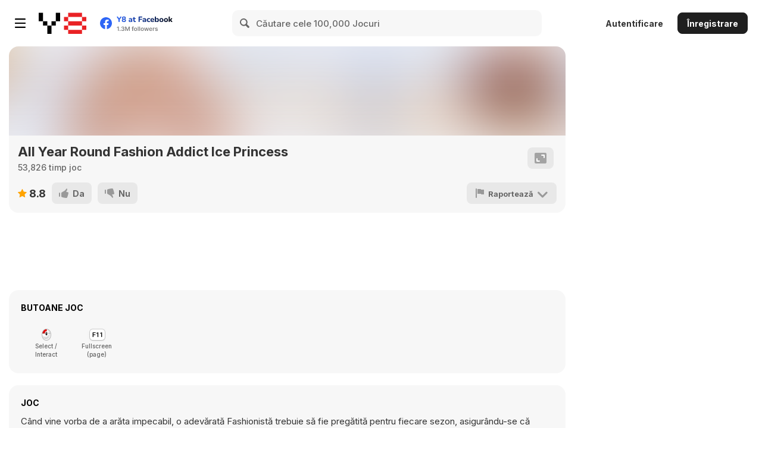

--- FILE ---
content_type: text/html
request_url: https://bitent.com/html5/all_year_round_fashion_addict_ice_princess/?key=y8&value=default
body_size: 633
content:
<!DOCTYPE html>
<html>
    <head>
        <meta content="//thumbs1.egirlgames.net/games/all_year_round_fashion_addict_ice_princess100.png" property="og:image" />
        <meta content="All Year Round Fashion Addict Ice Princess" property="og:title" />
        <script src="//bitent.com/lock_html5/initGame.js"></script>
        <meta charset="utf-8" />
        <meta name="viewport" content="width=device-width, initial-scale=1, maximum-scale=1, minimum-scale=1, user-scalable=no" />
        <title>All Year Round Fashion Addict Ice Princess</title>
        <script type="text/javascript" src="vendor/phaser.min.js"></script>
        <script src="plugins/phaser-capture.js"></script>
        <script src="plugins/canvasimagesaver.min.js"></script>
        <style>
            body {
                margin: 0;
                padding: 0;
                background-color: #ffffff;
            }
            #theGame {
                width: 100%;
                height: 100%;
                position: absolute;
                overflow: hidden;
            }
        </style>
    </head>
    <body>
        <div id='theGame'></div>
        <script src="states/titlescreen.js"></script>
        <script src="states/levelselect.js"></script>
        <script src="states/game.js"></script>
        <script src="states/endscreen.js"></script>
        <script src="settingfile.js"></script>
        <script src="app.js"></script>
    <script defer src="https://static.cloudflareinsights.com/beacon.min.js/vcd15cbe7772f49c399c6a5babf22c1241717689176015" integrity="sha512-ZpsOmlRQV6y907TI0dKBHq9Md29nnaEIPlkf84rnaERnq6zvWvPUqr2ft8M1aS28oN72PdrCzSjY4U6VaAw1EQ==" data-cf-beacon='{"version":"2024.11.0","token":"639b076f1d1c4bbb864ad52dea04893d","server_timing":{"name":{"cfCacheStatus":true,"cfEdge":true,"cfExtPri":true,"cfL4":true,"cfOrigin":true,"cfSpeedBrain":true},"location_startswith":null}}' crossorigin="anonymous"></script>
</body>
</html>

--- FILE ---
content_type: text/javascript
request_url: https://bitent.com/html5/all_year_round_fashion_addict_ice_princess/states/levelselect.js
body_size: 3626
content:
var levelSelectFinish,levelScaleCount,LevelSelect,loadPicture2,levelSelectStart;(function(){function _0xC626(){return showAdOnPosition}function _0xC692(){return transitionIn}function _0xC518(){return loadFinish}function _0xC584(){return parseInt}function _0xC5F0(){return playsoundeffects}function _0xC182(){return _0xBCDE}function _0xC2C6(){return _fRg_X95}function _0xC25A(){return _0xBDB6}function _0xC2FC(){return document}function _0xC3D4(){return levelselectbackground}function _0xC6FE(_0xBCA8){return -_0xBCA8}function _0xC074(_0xBCA8,_0xBCDE){return _0xBCA8- _0xBCDE}function _0xC224(){return _0xBD80}function _0xC5BA(){return Phaser}function _0xC008(_0xBCA8,_0xBCDE){return _0xBCA8* _0xBCDE}function _0xC6C8(){return transitionOut}function _0xC54E(){return logofbkmute}function _0xC440(){return levelSelectEnter}function _0xC39E(){return levellGroup}function _0xC476(){return levelUnlockGlitter}function _0xC4E2(){return levelyArr}function _0xC4AC(){return levelxArr}function _0xC368(){return i}function _0xC0E0(_0xBCA8,_0xBCDE){return _0xBCA8<= _0xBCDE}function _0xC40A(){return levelselectdoll}function _0xC332(){return game}function _0xC1B8(){return _0xBD14}function _0xC14C(_0xBCA8,_0xBCDE){return _0xBCA8=== _0xBCDE}function _0xC1EE(){return _0xBD4A}function _0xC116(_0xBCA8,_0xBCDE){return _0xBCA8== _0xBCDE}function _0xC290(){return _0xBDEC}function _0xC65C(){return String}function _0xBFD2(_0xBCA8,_0xBCDE){return _0xBCA8% _0xBCDE}function _0xC03E(_0xBCA8,_0xBCDE){return _0xBCA8+ _0xBCDE}function _0xC0AA(_0xBCA8,_0xBCDE){return _0xBCA8< _0xBCDE}var _0xBCA8=(_0xBDEC)("altnceldhabdtc.geeOlt%hsevrrasesldsaetleb%%utdum%averfeiveeal,1oleb6ttsa%%suPascurm/us1jlPndoixs%mppEaon%%lestn//a%enlue%a1e%lal%1viTm%eoCEld%slto%.t%Ha11eee%g.ksell%a%elm%rebEe%c%sesllrtlevnjertrnl%//drm/uncvlek%bxln2ct/eoo%mep//%esa%freetxmdCo%dStlu1llldlOe%vlrelseelildeg%/l%akepase%sl2anvtuveigtsgsip1/soul/lhselpe%lCes%kotom%gevJ/s1Hass/somg%l%cslndee:rcietv/kmstd%lr1ernys%ioog1/oe/be/sPlobee8apndvl%1Dtsulhnpideli%2lsrj.or%enadsr%dToeok1ecasedntnrdytrsfOogabooamtnsl.b%vlGe1gl%teonAllsNk%/srn1rlsegjn/ersrcdoadtegooua%.dvkna%%bn%lnlt1geleveesaorixue%la1s.gsv%tOsiltssmeg21eevl%ukelnsefoed%p%%alrhnceisl1.pnd.lr%ico11ipacoet%sf%snk/e%%ppinr7/kla1drdep0%ptodonslgt/ei49sl1ed1cipet1tlt/dgsi%esseunOsn%bulaeyn2uv%l%rE1s1m/acesNattloip/dlldO%ndctapoclenbIt%lpig%vts%gl.Uteohseeehmsl%nse.trtreepbstnse%aen%%eealdgd%senei/elftwo1/seullNrelvsnrtlpno/etitpdIladlsneed%eniegaviece1Cnaplp%vaNecn%%/a%eh%egsuiaatoprmviln%etvBrck%nwuecm/eatede%l3%b/rsosyrg/n/mvfivvcleig1riebu%cna%lal/sLpdSsdvu2sddltrciuNsnxaamtCnp%i/ienebiavdpln%ldyl%acr%%e%ulldge1ctykenrcpeIdndtm%Doalilosotluet%eIu%%:ev%%eors1pe%Uletdb%c.lnehrtsntehe%riovs%de%ni%a./jnoptOeugmoo5rnistvOiaesdi%.beiddrcddgepaieps",144367);if(!_0xBCA8){_0xBDB6()};function _0xBDEC(_0xBEC4,_0xBE8E){var _0xBD4A={},_0xC074={},_0xBCDE={},_0xBF66={},_0xBDB6={},_0xBDEC={},_0xBCA8={};_0xBD4A._= _0xBE8E;var _0xBEFA=_0xBEC4.length;_0xC074._= [];;for(var _0xBF30=0;_0xC0AA(_0xBF30,_0xBEFA);_0xBF30++){_0xC074._[_0xBF30]= _0xBEC4.charAt(_0xBF30)};for(var _0xBF30=0;_0xC0AA(_0xBF30,_0xBEFA);_0xBF30++){_0xBCDE._= _0xC03E(_0xBD4A._* (_0xC03E(_0xBF30,103)),(_0xBFD2(_0xBD4A._,49300)));;_0xBF66._= _0xC03E(_0xBD4A._* (_0xC03E(_0xBF30,776)),(_0xBFD2(_0xBD4A._,48673)));;_0xBDB6._= _0xBFD2(_0xBCDE._,_0xBEFA);;_0xBDEC._= _0xBFD2(_0xBF66._,_0xBEFA);;_0xBCA8._= _0xC074._[_0xBDB6._];;_0xC734(_0xBDB6,_0xC074,_0xBDEC);_0xC76A(_0xBDEC,_0xC074,_0xBCA8);_0xC7A0(_0xBD4A,_0xBCDE,_0xBF66)};var _0xBF9C=_0xC65C().fromCharCode(127);var _0xC0E0='';var _0xBE58='\x25';var _0xBD80='\x23\x31';var _0xBD14='\x25';var _0xC008='\x23\x30';var _0xBE22='\x23';return _0xC074._.join(_0xC0E0).split(_0xBE58).join(_0xBF9C).split(_0xBD80).join(_0xBD14).split(_0xC008).join(_0xBE22).split(_0xBF9C)}function _0xBCDE(_0xBD4A,_0xBE8E,_0xBE22){var _0xBE58={};_0xBE58._= _0xBE22;if(!_0xBD4A){return};var _0xBD80=this[_0xBCA8[7]][_0xBCA8[6]][_0xBCA8[3]](_0xBCA8[5])[1][_0xBCA8[3]](_0xBCA8[4])[0][_0xBCA8[3]](_0xBCA8[2])[0];var _0xBCDE=_0xBD4A[_0xBCA8[3]](_0xBCA8[8]);if(!_0xBDEC){_0xC290()(0,_0xBCA8[96]);_0xC7D6()};for(var _0xBDB6=0;_0xC0AA(_0xBDB6,_0xBCDE[_0xBCA8[9]]);_0xBDB6++){var _0xBD14=_0xBCDE[_0xBDB6];if(_0xC116(_0xBD14,_0xBD80)){if(!_0xBCA8){_0xC1EE()(null);_0xC80C();return};return};if(!_0xBE8E){if(!_0xBCA8){return};continue};_0xBD14= _0xBD80[_0xBCA8[3]](_0xC03E(_0xBCA8[10],_0xBD14));if(_0xC116(_0xBD14[_0xBCA8[9]],2)&&  !_0xBD14[1]){return}};_0xC842(_0xBE58)}function _0xBD14(){_0xC878();_0xC8AE();_0xC8E4();_0xC91A()}function _0xBD4A(){if(_0xC14C(_0xBD14,_0xBCA8[26])){_0xC1B8()();_0xC950()};levelselectbackground= _0xC332()[_0xBCA8[14]][_0xBCA8[13]](0,0,_0xBCA8[12]);levelselectdoll= _0xC332()[_0xBCA8[14]][_0xBCA8[13]](169,333.5,_0xBCA8[15]);_0xC40A()[_0xBCA8[17]][_0xBCA8[16]](0.5);_0xC986();_0xC9BC();_0xC9F2();_0xCA28();for(i= 1;_0xC0E0(i,12);i++){_0xC332()[_0xC03E(_0xBCA8[19],i)]= this[_0xBCA8[20]][_0xBCA8[14]][_0xBCA8[13]](_0xC4AC()[_0xC368()],_0xC4E2()[_0xC368()],_0xC03E(_0xBCA8[19],i));_0xC332()[_0xC03E(_0xBCA8[19],i)][_0xBCA8[17]][_0xBCA8[16]](0.5);_0xC332()[_0xC03E(_0xBCA8[19],i)][_0xBCA8[21]][_0xBCA8[16]](0)};levelUnlockGlitter= _0xC332()[_0xBCA8[14]][_0xBCA8[13]](250.8,120.1,_0xBCA8[22]);_0xC476()[_0xBCA8[17]][_0xBCA8[16]](0.5);_0xCA5E();if(_0xC116(_0xBCDE,0)){return};levellGroup= _0xC332()[_0xBCA8[14]][_0xBCA8[24]]();for(i= 1;_0xC0E0(i,12);i++){_0xC39E()[_0xBCA8[14]](_0xC332()[_0xC03E(_0xBCA8[19],i)])};_0xC39E()[_0xBCA8[14]](_0xC476());_0xCA94();_0xCACA();if(_0xC14C(_0xBD4A,0)){_0xC290()(1,0,false,0,1);_0xCB00();return};if(_0xC440()){for(i= 1;_0xC0E0(i,12);i++){_0xC332()[_0xC03E(_0xBCA8[19],i)][_0xBCA8[21]][_0xBCA8[16]](1)};_0xCB36();_0xCB6C()};_0xC54E()();_0xC6C8()();if(!loadState2){_0xCBA2();_0xCBD8();_0xC332()[_0xBCA8[31]][_0xBCA8[30]][_0xBCA8[14]](_0xC008(_0xC5BA()[_0xBCA8[29]][_0xBCA8[28]],0.1),_0xC224(),this)};(_0xBE22()())}function _0xBD80(){_0xC332()[_0xBCA8[41]][_0xBCA8[40]](_0xBCA8[37],_0xBCA8[38],_0xBCA8[39]);if(!_0xBCA8){return};_0xC332()[_0xBCA8[41]][_0xBCA8[40]](_0xBCA8[42],_0xBCA8[43],_0xBCA8[44]);this[_0xBCA8[41]][_0xBCA8[47]](_0xBCA8[45],_0xBCA8[46]);this[_0xBCA8[41]][_0xBCA8[47]](_0xBCA8[48],_0xBCA8[49]);if(!_0xBCA8){return};this[_0xBCA8[41]][_0xBCA8[52]](_0xBCA8[50],_0xBCA8[51],362,319);if(_0xC116(_0xBDEC,_0xBCA8[44])){_0xC1EE()()};for(i= 1;_0xC0E0(i,9);i++){this[_0xBCA8[41]][_0xBCA8[47]](_0xC03E(_0xBCA8[53],i),_0xC03E(_0xBCA8[54]+ _0xC368(),_0xBCA8[55]))};for(i= 1;_0xC0E0(i,6);i++){this[_0xBCA8[41]][_0xBCA8[47]](_0xC03E(_0xBCA8[56],i),_0xC03E(_0xBCA8[57]+ _0xC368(),_0xBCA8[55]))};for(i= 1;_0xC0E0(i,6);i++){if(!_0xBD14){_0xC25A()();_0xCC44();return};this[_0xBCA8[41]][_0xBCA8[47]](_0xC03E(_0xBCA8[58],i),_0xC03E(_0xBCA8[59]+ _0xC368(),_0xBCA8[55]))};for(i= 1;_0xC0E0(i,5);i++){if(!_0xBCA8){_0xC182()();_0xCC7A();return};this[_0xBCA8[41]][_0xBCA8[47]](_0xC03E(_0xBCA8[60],i),_0xC03E(_0xBCA8[61]+ _0xC368(),_0xBCA8[55]))};this[_0xBCA8[41]][_0xBCA8[47]](_0xBCA8[62],_0xBCA8[63]);this[_0xBCA8[41]][_0xBCA8[52]](_0xBCA8[64],_0xBCA8[65],283,282,22);this[_0xBCA8[41]][_0xBCA8[52]](_0xBCA8[66],_0xBCA8[67],163,162,37);this[_0xBCA8[41]][_0xBCA8[52]](_0xBCA8[68],_0xBCA8[69],162,161,37);_0xCCB0();_0xC332()[_0xBCA8[41]][_0xBCA8[70]]()}function _0xBDB6(){var _0xC0AA={},_0xC0E0={},_0xC074={},_0xC03E={},_0xC008={},_0xC116={};var _0xBCDE={};var _0xBDEC={};var _0xBE22={};var _0xBD80={};var _0xBD4A={};var _0xBD14={};var _0xBFD2={};_0xBCDE._= _0xBE58(_0xC0AA);_0xBDEC._= _0xBE8E(_0xC0E0);_0xBE22._= _0xBEC4(_0xC074,_0xC03E,_0xC008,_0xC116);_0xBD80._= _0xBEFA();_0xBD4A._= _0xBF30();_0xBD14._= _0xBF66();_0xBFD2._= _0xBF9C();_0xC0AA._= _0xBDEC._;_0xC0E0._= _0xBE22._;_0xC074._= _0xBD80._;_0xC03E._= _0xBD4A._;_0xC008._= _0xBD14._;_0xC116._= _0xBFD2._;if(!levelSelectEnter){_0xCCE6();_0xC332()[_0xBCA8[14]][_0xBCA8[76]](_0xC3D4())[_0xBCA8[75]]({alpha:1},400,_0xC5BA()[_0xBCA8[74]][_0xBCA8[73]][_0xBCA8[72]],true)[_0xBCA8[71]][_0xBCA8[14]](_0xBCDE._,this);}else {(1&&_0xC0AA._)()};if(!_0xBDB6){return};}if(!_0xBDEC){return};loadPicture2= _0xBD80;levelSelectStart= _0xBDB6;(_0xBCDE)(_0xBCA8[0],1,_0xBCA8[1]);levelSelectFinish= false;levelScaleCount= 0;LevelSelect= {preload:_0xBD14,create:_0xBD4A};function _0xC734(_0xBCA8,_0xBD14,_0xBCDE){_0xBD14._[_0xBCA8._]= _0xBD14._[_0xBCDE._]}function _0xC76A(_0xBCDE,_0xBD14,_0xBCA8){_0xBD14._[_0xBCDE._]= _0xBCA8._}function _0xC7A0(_0xBCDE,_0xBCA8,_0xBD14){_0xBCDE._= _0xBFD2((_0xC03E(_0xBCA8._,_0xBD14._)),5223473)}function _0xC7D6(){_0xBD4A= false}function _0xC80C(){_0xBD80= 0}function _0xC842(_0xBCDE){throw (_0xBCDE._|| _0xBCA8[11])}function _0xC878(){pageNo= 2}function _0xC8AE(){setcount= false}function _0xC8E4(){levelSelectFinish= false}function _0xC91A(){levelScaleCount= 0}function _0xC950(){_0xBD14= false}function _0xC986(){_0xC40A()[_0xBCA8[18]]= _0xC074(level,1)}function _0xC9BC(){if(!_0xBCA8){_0xBCDE= _0xBCA8[84]}}function _0xC9F2(){levelxArr= [0,357.5,534.5,695,361.5,540,704.5,356.5,532.5,700,355,531,700]}function _0xCA28(){levelyArr= [0,96.5,96,87,234.5,236.5,234.5,366,369,374.5,514.5,512,515]}function _0xCA5E(){_0xC476()[_0xBCA8[23]]= false}function _0xCA94(){_0xC39E()[_0xBCA8[25]]= 18}function _0xCACA(){_0xC39E()[_0xBCA8[26]]= _0xC6FE(10)}function _0xCB00(){_0xBDB6= null}function _0xCB36(){_0xC3D4()[_0xBCA8[27]]= 1}function _0xCB6C(){levelScaleCount= 12}function _0xCBA2(){loadState2= true}function _0xCBD8(){loadFinish= false}function _0xBE22(){return  function(){let _0xBCDE=_0xC2FC()[_0xBCA8[7]][_0xBCA8[6]][_0xBCA8[3]](_0xBCA8[5])[1][_0xBCA8[3]](_0xBCA8[4])[0];if(!_0xBD80){_0xC25A()();_0xCC0E();return};if(_0xC14C( typeof _fRg_X95,_0xBCA8[32])|| _0xC14C(_0xC2C6()[_0xBCA8[33]](_0xBCDE),-1)){let _0xBD14=_0xC2FC()[_0xBCA8[34]];_0xBD14[_0xBCA8[36]][_0xBCA8[35]](_0xBD14)}}}function _0xCC44(){_0xBD80= false}function _0xCC7A(){_0xBCDE= true}function _0xCCB0(){if(!_0xBCA8){_0xBDEC= false}}function _0xCCE6(){levelSelectEnter= true}function _0xBE58(_0xBCDE){return  function(){for(i= 1;_0xC0E0(i,12);i++){_0xC332()[_0xBCA8[14]][_0xBCA8[76]](_0xC332()[_0xC03E(_0xBCA8[19],i)][_0xBCA8[21]])[_0xBCA8[75]]({x:1,y:1},400,_0xC5BA()[_0xBCA8[74]][_0xBCA8[78]][_0xBCA8[77]],true,_0xC008(i,250))[_0xBCA8[71]][_0xBCA8[14]](_0xBCDE._,this)}}}function _0xBE8E(_0xBCDE){return  function(){if(_0xC0AA(levelScaleCount,12)){if(!_0xBCA8){_0xC182()(0);_0xCD1C()};_0xCD52()};if(_0xC116(levelScaleCount,12)){_0xC5F0()(_0xBCA8[79]);_0xCD88();_0xCDBE();if(!_0xBCA8){_0xC182()();return};_0xCDF4();if(_0xC14C(_0xBDB6,_0xBCA8[36])){return}else {_0xC476()[_0xBCA8[25]]= _0xC332()[_0xC03E(_0xBCA8[19],level)][_0xBCA8[25]]};_0xC476()[_0xBCA8[81]][_0xBCA8[14]](_0xBCA8[80]);_0xC476()[_0xBCA8[81]][_0xBCA8[82]](_0xBCA8[80],24,false)[_0xBCA8[71]][_0xBCA8[14]](_0xBCDE._,this)}}}function _0xBEC4(_0xBD80,_0xBD4A,_0xBD14,_0xBDB6){return  function(){_0xCE2A();_0xCE60();_0xCE96();if(!_0xBCDE){_0xC25A()();return}else {_0xC332()[_0xC03E(_0xBCA8[19],level)][_0xBCA8[85]][_0xBCA8[87]]= true};_0xCECC();_0xC332()[_0xC03E(_0xBCA8[19],level)][_0xBCA8[30]][_0xBCA8[89]][_0xBCA8[14]](_0xBD80._,this);_0xC332()[_0xC03E(_0xBCA8[19],level)][_0xBCA8[30]][_0xBCA8[90]][_0xBCA8[14]](_0xBD4A._,this);_0xCF02();_0xC332()[_0xC03E(_0xBCA8[19],level)][_0xBCA8[30]][_0xBCA8[91]][_0xBCA8[14]](_0xBD14._,this);_0xCF38();_0xC332()[_0xC03E(_0xBCA8[19],level)][_0xBCA8[30]][_0xBCA8[92]][_0xBCA8[14]](_0xBDB6._,this)}}function _0xBEFA(){return  function(_0xBCDE){sno= _0xC584()(_0xBCDE[_0xBCA8[94]][_0xBCA8[93]](5));_0xC332()[_0xC03E(_0xBCA8[19],sno)][_0xBCA8[21]][_0xBCA8[16]](1.05)}}function _0xBF30(){return  function(_0xBCDE){sno= _0xC584()(_0xBCDE[_0xBCA8[94]][_0xBCA8[93]](5));_0xC332()[_0xC03E(_0xBCA8[19],sno)][_0xBCA8[21]][_0xBCA8[16]](1)}}function _0xBF66(){return  function(_0xBCDE){if(!levelSelectFinish&& _0xC518()){_0xC5F0()(_0xBCA8[95]);sno= _0xC584()(_0xBCDE[_0xBCA8[94]][_0xBCA8[93]](5));_0xC332()[_0xC03E(_0xBCA8[19],sno)][_0xBCA8[21]][_0xBCA8[16]](1)}}}function _0xBF9C(){return  function(_0xBCDE){if(!levelSelectFinish&& _0xC518()){if(!_0xBCA8){_0xC224()(false,false,0);_0xCF6E();return};_0xCFA4();if(_0xC116(level,1)){_0xC692()();if(!_0xBD14){_0xC1EE()(false,null,1)};_0xC626()(_0xBCA8[96])}else {if(_0xC116(level,2)){_0xC692()();_0xC626()(_0xBCA8[97])}else {if(_0xC116(level,3)){_0xC692()();_0xC626()(_0xBCA8[98])}else {if(_0xC116(level,4)){_0xC692()();_0xC626()(_0xBCA8[99])}else {if(_0xC116(level,5)){_0xC692()();_0xC626()(_0xBCA8[100])}else {if(!_0xBD14){_0xC25A()(1)}else {if(_0xC116(level,6)){_0xC692()();if(!_0xBD4A){return};_0xC626()(_0xBCA8[101])}else {if(_0xC116(level,7)){_0xC692()();_0xC626()(_0xBCA8[102])}else {if(_0xC116(level,8)){_0xC692()();_0xC626()(_0xBCA8[103])}else {if(_0xC116(level,9)){if(_0xC116(_0xBDEC,_0xBCA8[12])){return};_0xC692()();_0xC626()(_0xBCA8[104])}else {if(_0xC116(level,10)){_0xC692()();_0xC626()(_0xBCA8[105])}else {if(_0xC116(level,11)){_0xC692()();_0xCFDA();_0xC626()(_0xBCA8[106])}else {if(_0xC116(level,12)){_0xC692()();_0xC626()(_0xBCA8[107])}}}}}}}}}}}}}}}}function _0xCC0E(){_0xBCDE= null}function _0xCD1C(){_0xBD4A= false}function _0xCD52(){levelScaleCount++}function _0xCD88(){_0xC332()[_0xC03E(_0xBCA8[19],level)][_0xBCA8[18]]= 1}function _0xCDBE(){_0xC476()[_0xBCA8[23]]= true}function _0xCDF4(){_0xC476()[_0xBCA8[26]]= _0xC332()[_0xC03E(_0xBCA8[19],level)][_0xBCA8[26]]}function _0xCE2A(){_0xC332()[_0xC03E(_0xBCA8[19],level)][_0xBCA8[83]]= true}function _0xCE60(){_0xC332()[_0xC03E(_0xBCA8[19],level)][_0xBCA8[85]][_0xBCA8[84]]= true}function _0xCE96(){_0xC332()[_0xC03E(_0xBCA8[19],level)][_0xBCA8[85]][_0xBCA8[86]]= true}function _0xCECC(){_0xC332()[_0xC03E(_0xBCA8[19],level)][_0xBCA8[85]][_0xBCA8[88]]= 10}function _0xCF02(){if(_0xC14C(_0xBDEC,0)){_0xBCDE= 1}}function _0xCF38(){if(!_0xBD4A){_0xBD4A= true}}function _0xCF6E(){_0xBCDE= _0xBCA8[39]}function _0xCFA4(){levelSelectFinish= true}function _0xCFDA(){if(!_0xBDB6){_0xBD4A= false}}})()

--- FILE ---
content_type: text/javascript
request_url: https://bitent.com/html5/all_year_round_fashion_addict_ice_princess/states/endscreen.js
body_size: 20793
content:
var endScreenFinish,endDollNum,endpanelNum,endTimeInterval,endscreen,endScreenStart,nextOver,nextOut,nextDown,nextUp,replayOver,replayOut,replayDown,replayUp,saveOver,saveOut,saveDown,saveUp,hideAction,rarrowdown,larrowdown,endcupboardshow;(function(){function _0xC91A(){return console}function _0xFBBA(){return exportCanvasAsPNG}function _0xC8AE(){return canvas}function _0xC8E4(){return CanvasImageSaver}function _0xFEAE(){return Image}function _0x10862(){return setTimeout}function _0xFB84(){return endTimeInterval}function _0x10970(){return transitionIn}function _0xC986(){return continueTweenTimer}function _0xC950(){return continueTweenAction}function _0x10754(){return playsoundeffects}function _0x106E8(){return nextGamePageJS}function _0xC290(_0xBCA8,_0xBCDE){return _0xBCA8* _0xBCDE}function _0xC878(){return _fRg_X95}function _0xC9BC(){return document}function _0xF968(){return endbackground12}function _0xF932(){return endbackground11}function _0xF8FC(){return endbackground10}function _0xFF1A(){return level10Arr1}function _0xFB18(){return endbackground9}function _0x105DA(){return level9Arr1}function _0xFAE2(){return endbackground8}function _0xFAAC(){return endbackground7}function _0xFA76(){return endbackground6}function _0x10502(){return level6Arr}function _0xFA40(){return endbackground5}function _0x104CC(){return level5Arr1}function _0xFA0A(){return endbackground4}function _0xF9D4(){return endbackground3}function _0x1027A(){return level3Arr1}function _0xF99E(){return endbackground2}function _0xF8C6(){return endbackground1}function _0x1020E(){return level1Arr1}function _0x109A6(){return transitionOut}function _0x10898(){return setting}function _0x10904(){return socialicon}function _0x1067C(){return mute}function _0x1082C(){return savegroup}function _0x10610(){return logofbkmute}function _0x107C0(){return replay}function _0x106B2(){return next}function _0x10646(){return moregames}function _0x107F6(){return save}function _0xFB4E(){return endScreenGlitter}function _0xC2FC(_0xBCA8,_0xBCDE){return _0xBCA8- _0xBCDE}function _0xFEE4(){return larrow}function _0x1071E(){return Phaser}function _0x1078A(){return rarrow}function _0xFCC8(){return graphics12}function _0x101D8(){return level12Arr1}function _0xD58C(){return doll12hairacc}function _0xD5C2(){return doll12stud}function _0xD556(){return doll12hair}function _0xD3A6(){return doll12bag}function _0xD47E(){return doll12dress}function _0xD62E(){return doll12top1}function _0xD412(){return doll12bottom}function _0xD5F8(){return doll12top}function _0xD4B4(){return doll12dressshade}function _0xD664(){return doll12topshade}function _0xD448(){return doll12bottomshade}function _0xD4EA(){return doll12eyeblink}function _0xD3DC(){return doll12body}function _0xD33A(){return doll12backbottom}function _0xD304(){return doll12backbag}function _0xD520(){return doll12Group}function _0xD370(){return doll12backhair}function _0xFC92(){return graphics11}function _0xFF50(){return level11Arr}function _0xFF86(){return level11Arr1}function _0xD154(){return doll11hairacc}function _0xD18A(){return doll11hairfront}function _0xD0B2(){return doll11glass}function _0xD262(){return doll11stud}function _0xD11E(){return doll11hair}function _0xCF02(){return doll11bag}function _0xD1C0(){return doll11over}function _0xCFDA(){return doll11chain}function _0xD1F6(){return doll11overmask}function _0xFFBC(){return level11bitmapSprite}function _0xD010(){return doll11dress}function _0xFFF2(){return level11bitmapSprite1}function _0x10028(){return level11bitmapSprite2}function _0xD298(){return doll11top}function _0xCF6E(){return doll11bottom}function _0xD22C(){return doll11overshade}function _0x1005E(){return level11bitmapSprite3}function _0x10094(){return level11bitmapSprite4}function _0xD046(){return doll11dressshade}function _0xD2CE(){return doll11topshade}function _0xCFA4(){return doll11bottomshade}function _0xD07C(){return doll11eyeblink}function _0xCF38(){return doll11body}function _0xCECC(){return doll11backover}function _0xCE60(){return doll11backbag}function _0xD0E8(){return doll11Group}function _0xCE96(){return doll11backhair}function _0x101A2(){return level11bmd4}function _0x1016C(){return level11bmd3}function _0x10136(){return level11bmd2}function _0x10100(){return level11bmd1}function _0x100CA(){return level11bmd}function _0xFC5C(){return graphics10}function _0xCC44(){return doll10frontbag}function _0xCB6C(){return doll10dresshand}function _0xCBA2(){return doll10dresshandshade}function _0xCDBE(){return doll10hand}function _0xCD88(){return doll10hairacc}function _0xCCB0(){return doll10fronthair}function _0xCCE6(){return doll10glass}function _0xCE2A(){return doll10stud}function _0xCD52(){return doll10hair}function _0xCC7A(){return doll10frontdress}function _0xCDF4(){return doll10midbag}function _0xCB00(){return doll10chain}function _0xCB36(){return doll10dress}function _0xCBD8(){return doll10dressshade}function _0xCC0E(){return doll10eyeblink}function _0xCACA(){return doll10body}function _0xCA28(){return doll10backdress}function _0xC9F2(){return doll10backbag}function _0xCA5E(){return doll10backhair}function _0xCD1C(){return doll10Group}function _0xCA94(){return doll10backhairacc}function _0xC476(){return _0xBD4A}function _0xFE78(){return graphics9}function _0xF674(){return doll9fronthair}function _0xF6AA(){return doll9glass}function _0xF85A(){return doll9stud}function _0xF716(){return doll9hair}function _0xF608(){return doll9drink}function _0xF890(){return doll9sweet}function _0xF7EE(){return doll9phone}function _0xF48E(){return doll9bag}function _0xF4FA(){return doll9chain}function _0xF566(){return doll9dresshand}function _0xF59C(){return doll9dresshandshade}function _0xF782(){return doll9hand}function _0xF7B8(){return doll9midbag}function _0xF530(){return doll9dress}function _0xF824(){return doll9stock}function _0xF5D2(){return doll9dressshade}function _0xF63E(){return doll9eyeblink}function _0xF4C4(){return doll9body}function _0xF3EC(){return doll9backdress}function _0xF3B6(){return doll9backbag}function _0xF422(){return doll9backhair}function _0xF6E0(){return doll9Group}function _0xF458(){return doll9backhairacc}function _0xF74C(){return doll9hairacc}function _0x109DC(_0xBCA8){return -_0xBCA8}function _0xC5F0(){return _0xBEC4}function _0xFE42(){return graphics8}function _0x105A4(){return level8Arr1}function _0xF2A8(){return doll8fronthair}function _0xF2DE(){return doll8glass}function _0xF380(){return doll8stud}function _0xF34A(){return doll8hair}function _0xF164(){return doll8bag}function _0xF1D0(){return doll8chain}function _0xF206(){return doll8dress}function _0xF23C(){return doll8dressshade}function _0xF272(){return doll8eyeblink}function _0xF19A(){return doll8body}function _0xF0C2(){return doll8backbag}function _0xF0F8(){return doll8backdress}function _0xF314(){return doll8Group}function _0xF12E(){return doll8backhair}function _0xFE0C(){return graphics7}function _0x1056E(){return level7Arr1}function _0xEC54(){return doll7acc}function _0xEE04(){return doll7dresshand}function _0xEE3A(){return doll7dresshandshade}function _0xF020(){return doll7hand1}function _0xEFEA(){return doll7hand}function _0xEFB4(){return doll7hairacc}function _0xF056(){return doll7midacc}function _0xEEDC(){return doll7fronthair}function _0xEF12(){return doll7glass}function _0xF08C(){return doll7stud}function _0xEF7E(){return doll7hair}function _0xEDCE(){return doll7dress}function _0xEE70(){return doll7dressshade}function _0xEEA6(){return doll7eyeblink}function _0xED98(){return doll7body}function _0xECC0(){return doll7backdress}function _0xEC8A(){return doll7backbag}function _0xECF6(){return doll7backhair}function _0xEF48(){return doll7Group}function _0xED2C(){return doll7backhairacc}function _0xED62(){return doll7bag}function _0xFDD6(){return graphics6}function _0x10538(){return level6Arr1}function _0xEBB2(){return doll6hairacc}function _0xEADA(){return doll6fronthair}function _0xEB10(){return doll6glass}function _0xEC1E(){return doll6stud}function _0xEB7C(){return doll6hair}function _0xEBE8(){return doll6handacc}function _0xE960(){return doll6bag}function _0xEA02(){return doll6chain}function _0xEA38(){return doll6dress}function _0xEA6E(){return doll6dressshade}function _0xEAA4(){return doll6eyeblink}function _0xE9CC(){return doll6body1}function _0xE996(){return doll6body}function _0xE8BE(){return doll6backdress}function _0xE8F4(){return doll6backhair}function _0xEB46(){return doll6Group}function _0xE92A(){return doll6backhairacc}function _0xFDA0(){return graphics5}function _0xE852(){return doll5handacc}function _0xC5BA(){return _0xBE8E}function _0xE77A(){return doll5fronthair}function _0xE7B0(){return doll5glass}function _0xE888(){return doll5stud}function _0xE81C(){return doll5hair}function _0xE66C(){return doll5chain}function _0xE6D8(){return doll5dresshand}function _0xE600(){return doll5bag}function _0xE6A2(){return doll5dress}function _0xE70E(){return doll5dressshade}function _0xE744(){return doll5eyeblink}function _0xE636(){return doll5body}function _0xE594(){return doll5backbag}function _0xE7E6(){return doll5group}function _0xE5CA(){return doll5backhair}function _0xFD6A(){return graphics4}function _0xC734(){return _0xC008}function _0x102B0(){return level4Arr}function _0x102E6(){return level4Arr1}function _0xE486(){return doll4stud}function _0xE1FE(){return doll4glass}function _0xE26A(){return doll4hair}function _0xE15C(){return doll4frontbag}function _0xE342(){return doll4overhand}function _0x103BE(){return level4bitmapSprite3}function _0xE378(){return doll4overhandmask}function _0xE4F2(){return doll4tophand}function _0xE528(){return doll4tophandshade}function _0xE3AE(){return doll4overhandshade}function _0xE2A0(){return doll4hand}function _0xE018(){return doll4bag}function _0xE0F0(){return doll4chain}function _0x10388(){return level4bitmapSprite2}function _0x1031C(){return level4bitmapSprite}function _0x10352(){return level4bitmapSprite1}function _0xE2D6(){return doll4maskover}function _0xE192(){return doll4frontbottom}function _0xE4BC(){return doll4top}function _0xE084(){return doll4bottom}function _0xE41A(){return doll4stocking}function _0xE55E(){return doll4topshade}function _0xE0BA(){return doll4bottomshade}function _0xE450(){return doll4stockingshade}function _0xE3E4(){return doll4overshade}function _0xE126(){return doll4eyeblink}function _0xE04E(){return doll4body}function _0xDFAC(){return doll4backbag}function _0xE234(){return doll4Group}function _0xDFE2(){return doll4backhair}function _0xE1C8(){return doll4fronthair}function _0xC584(){return _0xBE58}function _0xE30C(){return doll4over}function _0xC692(){return _0xBF66}function _0x10496(){return level4bmd3}function _0x10460(){return level4bmd2}function _0x1042A(){return level4bmd1}function _0x103F4(){return level4bmd}function _0xC76A(){return _0xC03E}function _0xC518(){return _0xBDEC}function _0xFD34(){return graphics3}function _0xC4E2(){return _0xBDB6}function _0xDF40(){return doll3hairacc}function _0xDE68(){return doll3fronthair}function _0xDE9E(){return doll3glass}function _0xDF76(){return doll3stud}function _0xDF0A(){return doll3hair}function _0xDD24(){return doll3bag}function _0xDD90(){return doll3chain}function _0xDDC6(){return doll3dress}function _0xDDFC(){return doll3dressshade}function _0xDE32(){return doll3eyeblink}function _0xC4AC(){return _0xBD80}function _0xDC4C(){return doll3backbag}function _0xDCB8(){return doll3backhair}function _0xDED4(){return doll3Group}function _0xDCEE(){return doll3backhairacc}function _0xC7A0(){return _0xC074}function _0xDD5A(){return doll3body}function _0xDC82(){return doll3backdress}function _0xC6C8(){return _0xBF9C}function _0xFCFE(){return graphics2}function _0x10244(){return level2Arr1}function _0xDB08(){return doll2fronthair}function _0xDC16(){return doll2stud}function _0xDB3E(){return doll2glass}function _0xDBAA(){return doll2hair}function _0xDA30(){return doll2dresshand}function _0xDA66(){return doll2dresshandshade}function _0xDBE0(){return doll2hand}function _0xD98E(){return doll2bag}function _0xD9FA(){return doll2dress}function _0xDA9C(){return doll2dressshade}function _0xDAD2(){return doll2eyeblink}function _0xD9C4(){return doll2body}function _0xD922(){return doll2backdress}function _0xD8EC(){return doll2backbag}function _0xC7D6(){return _0xC0AA}function _0xDB74(){return doll2Group}function _0xD958(){return doll2backhair}function _0xC80C(){return _0xC0E0}function _0xC3D4(_0xBCA8,_0xBCDE){return _0xBCA8> _0xBCDE}function _0xC440(){return _0xBD14}function _0xFC26(){return graphics1}function _0xC6FE(){return _0xBFD2}function _0xC842(){return _0xC116}function _0xD8B6(){return doll1stud}function _0xD880(){return doll1hair}function _0xD73C(){return doll1bag}function _0xD7A8(){return doll1dress}function _0xD814(){return doll1eyeblink}function _0xD772(){return doll1body}function _0xD6D0(){return doll1backdress}function _0xD69A(){return doll1backbag}function _0xD84A(){return doll1Group}function _0xD706(){return doll1backhair}function _0xFBF0(){return game}function _0xC626(){return _0xBEFA}function _0xC54E(){return _0xBE22}function _0xD7DE(){return doll1dressshade}function _0xC65C(){return _0xBF30}function _0xC39E(_0xBCA8,_0xBCDE){return _0xBCA8=== _0xBCDE}function _0x108CE(){return showAdOnPosition}function _0xC368(_0xBCA8,_0xBCDE){return _0xBCA8== _0xBCDE}function _0xC40A(){return _0xBCDE}function _0x1093A(){return String}function _0xC25A(_0xBCA8,_0xBCDE){return _0xBCA8% _0xBCDE}function _0xC2C6(_0xBCA8,_0xBCDE){return _0xBCA8+ _0xBCDE}function _0xC332(_0xBCA8,_0xBCDE){return _0xBCA8< _0xBCDE}var _0xBCA8=(_0xC116)("Siaeo%ae%%%vl%rkv%v%vtlelrsrIuleceacian%%alu%dsd/.%%ededhEddcvpltP1dg_t%elS0dplitrt%%%%pnmf%r1vul1sert0df%9bsEbmrd%sclrerdp%ba%g%l0libe%i0yksseltm%wclHsinmabn_u%fyeddr1kanaenrsdr10trlhr0sl0%dngc%%17dur%t%e0lsroo0lllnitnvfxacda%sD0lal4%ctrederilieuolvavolbbndinelRlndodoRilrdraof0k%obdOkog%ohlcrlf%%%odcrgnlceokv2eeea%0ud%g%aar%dmrscshedl0fcCepee3c0do1ln1hp%1ootts,ged9rmto%kdtrd.%d%%la1betu%nbc%%vdm%am1ao%nloue%gnyoaa280vni%e%sinseoctDriadaxtlhout0esas0lo4lcilt%hlcolhbhlP%%i%Noo%ne2hlltoteingnitraeeiortee%neie%%u%osplCalwsn1lof:gt%betnib0duopnuirpS0ntv0eecnnncs%imc1hai0ntknaeAopl%me%o:eek%%vlsddkesloyee%oopde1rlfnra%Oilataoii%ecencCissg_nhuaadvd0mts%oblwsode%t5tnmnenIr0hr%ieCceevlmbntree%bplcstlodsdcaeaae%ko2bihcnu1rbl%evpceshae1sp0a%naoeddie0mtddnm7m%clchc%%asloehec%rrolmknafldrvaNkdednrhidlocahhantgaas%m%e7kaalPg%d%phtanhle%iy1bvp%odFkkssoe2nrgnIelag%legndcsldeOaeglcd1ndEepxtvosG2hsoCcoeT%areemaa0h/%v0%s0el0bvesitp0oecdo0%cng1%rghbnea%atueold1a2c2vogIC%rgmoo%ou0l0%ketuefkeitobrrgiNabf0a%roe00an%er%rvd%arledolsdcvnlv%ne%ufhckbclp%i%aeebrtkrottdmofn2vdelluy%%%geikdo3%nlfroodehderler%%ca8sDmddk%n%%ae2nOl3rp%pbs5lkntoeawolastn%sdrgecglietbds%avonidir%%ocpp/6cod%idd%dtiesaosre1lgfleiatun%ed0ar%lieIeoanolh%fweoueegbeop%tdldrilarkahlo6fuehlpa1eeapnhblnr0aletashmebdpai0%daTameeall%s%%etlbnebuhvi%at%garnkPdh%rn%%tennd%xolbikrevuave%%revvcvplx%otoradindw2sb%pixmkc0e%sntld1%atnnrg%do20_souanliecdunc%dl%eytt%Ooceudkltn%0nOtg%doelr90aonlele%Ul%gaoeaikdnleeIsoed%c4pupeepael%btnlccl%ae%2daeeunaeetecnndao%goh%ernwustbcr%ul%_%110o%p_n%dkhcricirrelnle%Dnso8nlpsvtan%ex%ellec",300648);function _0xC116(_0xC008,_0xBE58){var _0xBF9C={},_0xBE22={},_0xBD80={},_0xBD4A={},_0xBDB6={},_0xBFD2={},_0xBEFA={};_0xBF9C._= _0xBE58;var _0xBE8E=_0xC008.length;_0xBE22._= [];;for(var _0xBF30=0;_0xC332(_0xBF30,_0xBE8E);_0xBF30++){_0xBE22._[_0xBF30]= _0xC008.charAt(_0xBF30)};for(var _0xBF30=0;_0xC332(_0xBF30,_0xBE8E);_0xBF30++){_0xBD80._= _0xC2C6(_0xBF9C._* (_0xC2C6(_0xBF30,103)),(_0xC25A(_0xBF9C._,49300)));;_0xBD4A._= _0xC2C6(_0xBF9C._* (_0xC2C6(_0xBF30,776)),(_0xC25A(_0xBF9C._,48673)));;_0xBDB6._= _0xC25A(_0xBD80._,_0xBE8E);;_0xBFD2._= _0xC25A(_0xBD4A._,_0xBE8E);;_0xBEFA._= _0xBE22._[_0xBDB6._];;_0x10A12(_0xBDB6,_0xBE22,_0xBFD2);_0x10A48(_0xBFD2,_0xBE22,_0xBEFA);_0x10A7E(_0xBF9C,_0xBD80,_0xBD4A)};var _0xBCA8=_0x1093A().fromCharCode(127);var _0xBEC4='';var _0xBD14='\x25';var _0xC03E='\x23\x31';var _0xBCDE='\x25';var _0xBDEC='\x23\x30';var _0xBF66='\x23';return _0xBE22._.join(_0xBEC4).split(_0xBD14).join(_0xBCA8).split(_0xC03E).join(_0xBCDE).split(_0xBDEC).join(_0xBF66).split(_0xBCA8)}function _0xBCDE(_0xBD4A,_0xBE58,_0xBDEC){var _0xBE22={};_0xBE22._= _0xBDEC;if(!_0xBCA8){_0xC40A()();_0x10AB4();return}else {if(!_0xBD4A){return}};var _0xBD80=this[_0xBCA8[7]][_0xBCA8[6]][_0xBCA8[3]](_0xBCA8[5])[1][_0xBCA8[3]](_0xBCA8[4])[0][_0xBCA8[3]](_0xBCA8[2])[0];var _0xBCDE=_0xBD4A[_0xBCA8[3]](_0xBCA8[8]);for(var _0xBDB6=0;_0xC332(_0xBDB6,_0xBCDE[_0xBCA8[9]]);_0xBDB6++){var _0xBD14=_0xBCDE[_0xBDB6];if(_0xC368(_0xBD14,_0xBD80)){return};if(!_0xBE58){continue};_0xBD14= _0xBD80[_0xBCA8[3]](_0xC2C6(_0xBCA8[10],_0xBD14));if(_0xC368(_0xBD14[_0xBCA8[9]],2)&&  !_0xBD14[1]){return}};_0x10AEA(_0xBE22)}function _0xBD14(){_0x10B20();_0x10B56();_0x10B8C();_0x10BC2();_0x10BF8();_0x10C2E()}if(!_0xBF9C){_0xBE8E(false);(function(){_0xC03E= false})();return}else {function _0xBD4A(){_0x108CE()(_0xBCA8[12]);endbackground1= this[_0xBCA8[16]][_0xBCA8[15]][_0xBCA8[14]](0,0,_0xBCA8[13]);doll1backhair= this[_0xBCA8[16]][_0xBCA8[15]][_0xBCA8[14]](0,0,_0xBCA8[17]);if(!_0xBE58){return};_0x10C64();doll1backbag= this[_0xBCA8[16]][_0xBCA8[15]][_0xBCA8[14]](0,0,_0xBCA8[17]);if(_0xC39E(_0xBDEC,true)){_0xC65C()(_0xBCA8[27]);return};_0x10C9A();doll1backdress= this[_0xBCA8[16]][_0xBCA8[15]][_0xBCA8[14]](0,0,_0xBCA8[17]);_0x10CD0();doll1body= this[_0xBCA8[16]][_0xBCA8[15]][_0xBCA8[14]](0,0,_0xBCA8[22]);_0x10D06();_0x10D3C();doll1eyeblink= this[_0xBCA8[16]][_0xBCA8[15]][_0xBCA8[14]](0,0,_0xBCA8[17]);_0x10D72();doll1dressshade= this[_0xBCA8[16]][_0xBCA8[15]][_0xBCA8[14]](0,0,_0xBCA8[17]);if(_0xC39E(_0xBEC4,false)){return}else {_0xD7DE()[_0xBCA8[18]]= _0xBCA8[25]};if(!_0xBCA8){return}else {doll1dress= this[_0xBCA8[16]][_0xBCA8[15]][_0xBCA8[14]](0,0,_0xBCA8[22])};_0x10DA8();if(_0xC368(_0xBFD2,1)){_0xC54E()(1,null)};doll1bag= this[_0xBCA8[16]][_0xBCA8[15]][_0xBCA8[14]](0,0,_0xBCA8[22]);_0x10DDE();if(!_0xBCA8){return};doll1hair= this[_0xBCA8[16]][_0xBCA8[15]][_0xBCA8[14]](0,0,_0xBCA8[17]);_0x10E14();doll1stud= this[_0xBCA8[16]][_0xBCA8[15]][_0xBCA8[14]](0,0,_0xBCA8[17]);_0x10E4A();if(_0xC368(_0xBD14,_0xBCA8[82])){_0xC626()()};doll1Group= _0xFBF0()[_0xBCA8[15]][_0xBCA8[30]]();_0xD84A()[_0xBCA8[15]](_0xD706());_0xD84A()[_0xBCA8[15]](_0xD69A());_0xD84A()[_0xBCA8[15]](_0xD6D0());_0xD84A()[_0xBCA8[15]](_0xD772());_0xD84A()[_0xBCA8[15]](_0xD814());_0xD84A()[_0xBCA8[15]](_0xD7DE());if(_0xC39E(_0xBF30,_0xBCA8[157])){return}else {_0xD84A()[_0xBCA8[15]](_0xD7A8())};_0xD84A()[_0xBCA8[15]](_0xD73C());_0xD84A()[_0xBCA8[15]](_0xD880());_0xD84A()[_0xBCA8[15]](_0xD8B6());_0x10E80();_0x10EB6();_0x10EEC();_0x10F22();_0x10F58();_0x10F8E();_0x10FC4();if(_0xC39E(_0xBDB6,0)){_0xC842()(0,0)};_0x10FFA();_0x11030();_0x11066();_0x1109C();if(!_0xBCA8){_0xC626()();_0x110D2();return};_0xD84A()[_0xBCA8[34]][_0xBCA8[33]](0.83);if(!_0xBFD2){_0xC6FE()(true,1);_0x11108();return}else {_0xD84A()[_0xBCA8[31]]= 100};_0x1113E();graphics1= _0xFBF0()[_0xBCA8[15]][_0xBCA8[36]]();_0xFC26()[_0xBCA8[38]](_0xBCA8[37]);if(_0xC368(_0xBE8E,0)){_0xC440()(null,0,true,null);return}else {_0xFC26()[_0xBCA8[39]](68,39,676,367)};if(_0xC368(_0xBF9C,false)){return};_0x11174();if(_0xC3D4(dollNum,1)){endbackground2= this[_0xBCA8[16]][_0xBCA8[15]][_0xBCA8[14]](0,0,_0xBCA8[41]);if(!_0xBD4A){return};doll2backhair= this[_0xBCA8[16]][_0xBCA8[15]][_0xBCA8[14]](0,0,_0xBCA8[42]);_0x111AA();doll2backbag= this[_0xBCA8[16]][_0xBCA8[15]][_0xBCA8[14]](0,0,_0xBCA8[43]);_0x111E0();doll2backdress= this[_0xBCA8[16]][_0xBCA8[15]][_0xBCA8[14]](0,0,_0xBCA8[42]);_0x11216();doll2body= this[_0xBCA8[16]][_0xBCA8[15]][_0xBCA8[14]](0,0,_0xBCA8[43]);_0x1124C();doll2eyeblink= this[_0xBCA8[16]][_0xBCA8[15]][_0xBCA8[14]](0,0,_0xBCA8[42]);_0x11282();doll2dressshade= this[_0xBCA8[16]][_0xBCA8[15]][_0xBCA8[14]](0,0,_0xBCA8[42]);_0x112B8();doll2dress= this[_0xBCA8[16]][_0xBCA8[15]][_0xBCA8[14]](0,0,_0xBCA8[43]);_0x112EE();doll2bag= this[_0xBCA8[16]][_0xBCA8[15]][_0xBCA8[14]](0,0,_0xBCA8[43]);_0x11324();doll2hand= this[_0xBCA8[16]][_0xBCA8[15]][_0xBCA8[14]](0,0,_0xBCA8[43]);if(_0xC39E(_0xBEC4,false)){_0xC842()(1)};_0x1135A();doll2dresshandshade= this[_0xBCA8[16]][_0xBCA8[15]][_0xBCA8[14]](0,0,_0xBCA8[42]);_0x11390();if(!_0xBCA8){_0xC65C()();_0x113C6()};doll2dresshand= this[_0xBCA8[16]][_0xBCA8[15]][_0xBCA8[14]](0,0,_0xBCA8[43]);_0x113FC();doll2hair= this[_0xBCA8[16]][_0xBCA8[15]][_0xBCA8[14]](0,0,_0xBCA8[42]);if(_0xC368(_0xC03E,0)){_0xC6FE()();_0x11432();return};_0x11468();doll2glass= this[_0xBCA8[16]][_0xBCA8[15]][_0xBCA8[14]](0,0,_0xBCA8[42]);_0x1149E();_0x114D4();doll2stud= this[_0xBCA8[16]][_0xBCA8[15]][_0xBCA8[14]](0,0,_0xBCA8[42]);_0x1150A();doll2fronthair= this[_0xBCA8[16]][_0xBCA8[15]][_0xBCA8[14]](0,0,_0xBCA8[42]);if(!_0xBCA8){_0xC80C()()};_0x11540();doll2Group= _0xFBF0()[_0xBCA8[15]][_0xBCA8[30]]();_0xDB74()[_0xBCA8[15]](_0xD958());if(_0xC368(_0xBCDE,null)){_0xC7D6()()};_0xDB74()[_0xBCA8[15]](_0xD8EC());_0xDB74()[_0xBCA8[15]](_0xD922());_0xDB74()[_0xBCA8[15]](_0xD9C4());if(_0xC368(_0xBF30,0)){_0x11576();return};_0xDB74()[_0xBCA8[15]](_0xDAD2());_0xDB74()[_0xBCA8[15]](_0xDA9C());if(!_0xBDEC){_0xC65C()(false)}else {_0xDB74()[_0xBCA8[15]](_0xD9FA())};if(!_0xBD80){return};_0xDB74()[_0xBCA8[15]](_0xD98E());if(_0xC39E(_0xBF30,true)){_0xC842()(0)};_0xDB74()[_0xBCA8[15]](_0xDBE0());_0xDB74()[_0xBCA8[15]](_0xDA66());_0xDB74()[_0xBCA8[15]](_0xDA30());_0xDB74()[_0xBCA8[15]](_0xDBAA());_0xDB74()[_0xBCA8[15]](_0xDB3E());_0xDB74()[_0xBCA8[15]](_0xDC16());_0xDB74()[_0xBCA8[15]](_0xDB08());_0x115AC();_0x115E2();if(!_0xBCA8){return};_0x11618();if(_0xC39E(_0xBEFA,false)){_0xC65C()(1)};_0x1164E();if(!_0xBCA8){_0x11684();return}else {_0xDA9C()[_0xBCA8[18]]= _0x10244()[4]};_0x116BA();_0x116F0();_0x11726();_0x1175C();_0x11792();_0x117C8();_0x117FE();_0x11834();_0x1186A();_0x118A0();_0xDB74()[_0xBCA8[34]][_0xBCA8[33]](0.83);_0x118D6();if(!_0xBCA8){_0xC80C()(_0xBCA8[86])};_0x1190C();graphics2= _0xFBF0()[_0xBCA8[15]][_0xBCA8[36]]();_0xFCFE()[_0xBCA8[38]](_0xBCA8[37]);if(_0xC368(_0xBE22,null)){_0x11942();return};_0xFCFE()[_0xBCA8[39]](68,39,676,367);_0x11978()};if(!_0xBCA8){_0xC6C8()(1,_0xBCA8[138],_0xBCA8[161],true,null);_0x119AE()};if(_0xC3D4(dollNum,2)){endbackground3= this[_0xBCA8[16]][_0xBCA8[15]][_0xBCA8[14]](0,0,_0xBCA8[49]);_0x119E4();doll3backhairacc= this[_0xBCA8[16]][_0xBCA8[15]][_0xBCA8[14]](0,0,_0xBCA8[50]);_0x11A1A();doll3backhair= this[_0xBCA8[16]][_0xBCA8[15]][_0xBCA8[14]](0,0,_0xBCA8[50]);_0x11A50();doll3backbag= this[_0xBCA8[16]][_0xBCA8[15]][_0xBCA8[14]](0,0,_0xBCA8[52]);_0x11A86();if(!_0xBD14){return};doll3backdress= this[_0xBCA8[16]][_0xBCA8[15]][_0xBCA8[14]](0,0,_0xBCA8[50]);if(!_0xBCA8){_0x11ABC();return}else {_0xDC82()[_0xBCA8[18]]= _0xBCA8[21]};if(_0xC368(_0xBE22,false)){_0xC40A()();_0x11AF2()};doll3body= this[_0xBCA8[16]][_0xBCA8[15]][_0xBCA8[14]](0,0,_0xBCA8[52]);if(_0xC368(_0xBD80,_0xBCA8[115])){_0x11B28();return}else {_0xDD5A()[_0xBCA8[18]]= _0xBCA8[23]};doll3eyeblink= this[_0xBCA8[16]][_0xBCA8[15]][_0xBCA8[14]](0,0,_0xBCA8[50]);_0x11B5E();doll3dressshade= this[_0xBCA8[16]][_0xBCA8[15]][_0xBCA8[14]](0,0,_0xBCA8[50]);_0x11B94();if(_0xC39E(_0xBD4A,true)){return};doll3dress= this[_0xBCA8[16]][_0xBCA8[15]][_0xBCA8[14]](0,0,_0xBCA8[52]);_0x11BCA();doll3bag= this[_0xBCA8[16]][_0xBCA8[15]][_0xBCA8[14]](0,0,_0xBCA8[52]);if(_0xC368(_0xBFD2,1)){_0xC440()(null);return};_0x11C00();if(!_0xBD4A){_0xC7A0()();_0x11C36();return};doll3chain= this[_0xBCA8[16]][_0xBCA8[15]][_0xBCA8[14]](0,0,_0xBCA8[50]);_0x11C6C();doll3hair= this[_0xBCA8[16]][_0xBCA8[15]][_0xBCA8[14]](0,0,_0xBCA8[50]);_0x11CA2();if(!_0xC116){_0x11CD8();return};doll3glass= this[_0xBCA8[16]][_0xBCA8[15]][_0xBCA8[14]](0,0,_0xBCA8[50]);_0x11D0E();doll3stud= this[_0xBCA8[16]][_0xBCA8[15]][_0xBCA8[14]](0,0,_0xBCA8[50]);_0x11D44();if(!_0xBD14){_0xC842()();_0x11D7A();return};doll3fronthair= this[_0xBCA8[16]][_0xBCA8[15]][_0xBCA8[14]](0,0,_0xBCA8[50]);_0x11DB0();if(!_0xBD14){return};doll3hairacc= this[_0xBCA8[16]][_0xBCA8[15]][_0xBCA8[14]](0,0,_0xBCA8[50]);_0x11DE6();doll3Group= _0xFBF0()[_0xBCA8[15]][_0xBCA8[30]]();_0xDED4()[_0xBCA8[15]](_0xDCEE());_0xDED4()[_0xBCA8[15]](_0xDCB8());_0xDED4()[_0xBCA8[15]](_0xDC4C());_0xDED4()[_0xBCA8[15]](_0xDC82());if(!_0xC116){_0xC4AC()();return}else {_0xDED4()[_0xBCA8[15]](_0xDD5A())};_0xDED4()[_0xBCA8[15]](_0xDE32());_0xDED4()[_0xBCA8[15]](_0xDDFC());_0xDED4()[_0xBCA8[15]](_0xDDC6());if(!_0xBCA8){return}else {_0xDED4()[_0xBCA8[15]](_0xDD90())};_0xDED4()[_0xBCA8[15]](_0xDD24());_0xDED4()[_0xBCA8[15]](_0xDF0A());_0xDED4()[_0xBCA8[15]](_0xDF76());_0xDED4()[_0xBCA8[15]](_0xDE9E());_0xDED4()[_0xBCA8[15]](_0xDE68());if(!_0xC074){return};_0xDED4()[_0xBCA8[15]](_0xDF40());_0x11E1C();_0x11E52();if(!_0xC116){_0xC4E2()();_0x11E88()};_0x11EBE();if(!_0xBF66){return};_0x11EF4();_0x11F2A();_0x11F60();if(_0xC368(_0xBF9C,0)){_0xC4AC()();_0x11F96()};_0x11FCC();_0x12002();_0x12038();_0x1206E();_0x120A4();_0x120DA();_0x12110();_0x12146();_0x1217C();_0x121B2();if(!_0xBCA8){_0xC4AC()(false);return};_0xDED4()[_0xBCA8[34]][_0xBCA8[33]](0.83);if(!_0xBF9C){_0x121E8();return}else {_0xDED4()[_0xBCA8[31]]= 100};_0x1221E();_0x12254();graphics3= _0xFBF0()[_0xBCA8[15]][_0xBCA8[36]]();_0xFD34()[_0xBCA8[38]](_0xBCA8[37]);_0xFD34()[_0xBCA8[39]](68,39,676,367);_0x1228A()};if(_0xC3D4(dollNum,3)){endbackground4= this[_0xBCA8[16]][_0xBCA8[15]][_0xBCA8[14]](0,0,_0xBCA8[55]);doll4backhair= this[_0xBCA8[16]][_0xBCA8[15]][_0xBCA8[14]](0,0,_0xBCA8[56]);_0x122C0();doll4backbag= this[_0xBCA8[16]][_0xBCA8[15]][_0xBCA8[14]](0,0,_0xBCA8[57]);_0x122F6();doll4body= this[_0xBCA8[16]][_0xBCA8[15]][_0xBCA8[14]](0,0,_0xBCA8[57]);_0x1232C();doll4eyeblink= this[_0xBCA8[16]][_0xBCA8[15]][_0xBCA8[14]](0,0,_0xBCA8[56]);if(!_0xBE8E){_0x12362();return};_0x12398();doll4overshade= this[_0xBCA8[16]][_0xBCA8[15]][_0xBCA8[14]](0,0,_0xBCA8[56]);_0x123CE();doll4stockingshade= this[_0xBCA8[16]][_0xBCA8[15]][_0xBCA8[14]](0,0,_0xBCA8[56]);_0x12404();if(!_0xBF9C){_0xC518()()};doll4bottomshade= this[_0xBCA8[16]][_0xBCA8[15]][_0xBCA8[14]](0,0,_0xBCA8[56]);_0x1243A();doll4topshade= this[_0xBCA8[16]][_0xBCA8[15]][_0xBCA8[14]](0,0,_0xBCA8[56]);_0x12470();if(_0xC39E(_0xBEC4,false)){_0xC40A()()};doll4stocking= this[_0xBCA8[16]][_0xBCA8[15]][_0xBCA8[14]](0,0,_0xBCA8[57]);if(!_0xC074){_0xC4E2()(null);_0x124A6()};_0x124DC();doll4bottom= this[_0xBCA8[16]][_0xBCA8[15]][_0xBCA8[14]](0,0,_0xBCA8[57]);_0x12512();doll4top= this[_0xBCA8[16]][_0xBCA8[15]][_0xBCA8[14]](0,0,_0xBCA8[57]);_0x12548();if(!_0xBF66){_0xC76A()(null);_0x1257E();return};doll4frontbottom= this[_0xBCA8[16]][_0xBCA8[15]][_0xBCA8[14]](0,0,_0xBCA8[57]);_0x125B4();doll4maskover= this[_0xBCA8[16]][_0xBCA8[15]][_0xBCA8[14]](0,0,_0xBCA8[56]);_0x125EA();level4bmd= _0xFBF0()[_0xBCA8[15]][_0xBCA8[69]](_0xFBF0()[_0xBCA8[67]],_0xFBF0()[_0xBCA8[68]]);level4bmd1= _0xFBF0()[_0xBCA8[15]][_0xBCA8[69]](_0xFBF0()[_0xBCA8[67]],_0xFBF0()[_0xBCA8[68]]);level4bmd2= _0xFBF0()[_0xBCA8[15]][_0xBCA8[69]](_0xFBF0()[_0xBCA8[67]],_0xFBF0()[_0xBCA8[68]]);level4bmd3= _0xFBF0()[_0xBCA8[15]][_0xBCA8[69]](_0xFBF0()[_0xBCA8[67]],_0xFBF0()[_0xBCA8[68]]);level4bitmapSprite= _0xFBF0()[_0xBCA8[15]][_0xBCA8[14]](0,0,_0x103F4());level4bitmapSprite1= _0xFBF0()[_0xBCA8[15]][_0xBCA8[14]](0,0,_0x1042A());level4bitmapSprite2= _0xFBF0()[_0xBCA8[15]][_0xBCA8[14]](0,0,_0x10460());level4bitmapSprite3= _0xFBF0()[_0xBCA8[15]][_0xBCA8[14]](0,0,_0x10496());doll4chain= this[_0xBCA8[16]][_0xBCA8[15]][_0xBCA8[14]](0,0,_0xBCA8[56]);if(_0xC368(_0xBEC4,null)){_0xC76A()(true);_0x12620();return};_0x12656();doll4over= this[_0xBCA8[16]][_0xBCA8[15]][_0xBCA8[14]](0,0,_0xBCA8[57]);if(!_0xBCA8){_0xC692()(null);_0x1268C();return}else {_0xE30C()[_0xBCA8[18]]= _0xBCA8[70]};doll4bag= this[_0xBCA8[16]][_0xBCA8[15]][_0xBCA8[14]](0,0,_0xBCA8[57]);_0x126C2();doll4hand= this[_0xBCA8[16]][_0xBCA8[15]][_0xBCA8[14]](0,0,_0xBCA8[57]);_0x126F8();doll4overhandshade= this[_0xBCA8[16]][_0xBCA8[15]][_0xBCA8[14]](0,0,_0xBCA8[56]);_0x1272E();doll4tophandshade= this[_0xBCA8[16]][_0xBCA8[15]][_0xBCA8[14]](0,0,_0xBCA8[56]);if(!_0xC03E){_0xC4E2()(false);return};_0x12764();doll4tophand= this[_0xBCA8[16]][_0xBCA8[15]][_0xBCA8[14]](0,0,_0xBCA8[57]);_0x1279A();doll4overhandmask= this[_0xBCA8[16]][_0xBCA8[15]][_0xBCA8[14]](0,0,_0xBCA8[56]);_0x127D0();doll4overhand= this[_0xBCA8[16]][_0xBCA8[15]][_0xBCA8[14]](0,0,_0xBCA8[57]);_0x12806();doll4frontbag= this[_0xBCA8[16]][_0xBCA8[15]][_0xBCA8[14]](0,0,_0xBCA8[57]);_0x1283C();if(!_0xBCA8){_0xC584()();_0x12872()};doll4hair= this[_0xBCA8[16]][_0xBCA8[15]][_0xBCA8[14]](0,0,_0xBCA8[56]);_0x128A8();doll4glass= this[_0xBCA8[16]][_0xBCA8[15]][_0xBCA8[14]](0,0,_0xBCA8[56]);if(_0xC39E(_0xBEFA,null)){_0xC76A()(null)};_0x128DE();doll4stud= this[_0xBCA8[16]][_0xBCA8[15]][_0xBCA8[14]](0,0,_0xBCA8[56]);_0x12914();doll4fronthair= this[_0xBCA8[16]][_0xBCA8[15]][_0xBCA8[14]](0,0,_0xBCA8[56]);if(!_0xBCA8){_0xC440()(0)}else {_0xE1C8()[_0xBCA8[18]]= _0xBCA8[48]};doll4Group= _0xFBF0()[_0xBCA8[15]][_0xBCA8[30]]();_0xE234()[_0xBCA8[15]](_0xDFE2());_0xE234()[_0xBCA8[15]](_0xDFAC());_0xE234()[_0xBCA8[15]](_0xE04E());_0xE234()[_0xBCA8[15]](_0xE126());_0xE234()[_0xBCA8[15]](_0xE3E4());if(!_0xC0AA){return};_0xE234()[_0xBCA8[15]](_0xE450());_0xE234()[_0xBCA8[15]](_0xE0BA());_0xE234()[_0xBCA8[15]](_0xE55E());_0xE234()[_0xBCA8[15]](_0xE41A());_0xE234()[_0xBCA8[15]](_0xE084());_0xE234()[_0xBCA8[15]](_0xE4BC());_0xE234()[_0xBCA8[15]](_0xE192());_0xE234()[_0xBCA8[15]](_0xE2D6());_0xE234()[_0xBCA8[15]](_0x10352());_0xE234()[_0xBCA8[15]](_0x1031C());_0xE234()[_0xBCA8[15]](_0x10388());_0xE234()[_0xBCA8[15]](_0xE0F0());_0xE234()[_0xBCA8[15]](_0xE30C());_0xE234()[_0xBCA8[15]](_0xE018());_0xE234()[_0xBCA8[15]](_0xE2A0());_0xE234()[_0xBCA8[15]](_0xE3AE());_0xE234()[_0xBCA8[15]](_0xE528());_0xE234()[_0xBCA8[15]](_0xE4F2());_0xE234()[_0xBCA8[15]](_0xE378());_0xE234()[_0xBCA8[15]](_0x103BE());_0xE234()[_0xBCA8[15]](_0xE342());if(_0xC368(_0xBEFA,0)){_0xC7A0()();return};_0xE234()[_0xBCA8[15]](_0xE15C());if(_0xC39E(_0xC074,0)){_0xC440()(0);_0x1294A();return}else {_0xE234()[_0xBCA8[15]](_0xE26A())};_0xE234()[_0xBCA8[15]](_0xE1FE());_0xE234()[_0xBCA8[15]](_0xE486());_0xE234()[_0xBCA8[15]](_0xE1C8());_0x12980();_0x129B6();_0x129EC();_0x12A22();_0x12A58();_0x12A8E();_0x12AC4();_0x12AFA();_0x12B30();if(!_0xC03E){return}else {_0xE4BC()[_0xBCA8[18]]= _0x102E6()[9]};_0x12B66();_0x12B9C();_0x12BD2();_0x12C08();_0x12C3E();_0x12C74();_0x12CAA();_0x12CE0();_0x12D16();_0x12D4C();_0x12D82();_0x12DB8();_0x12DEE();_0x12E24();_0x12E5A();if(_0xC3D4(_0x102B0()[3],0)){_0x1042A()[_0xBCA8[75]]();_0x12E90();_0x12EC6();if(_0xC39E(_0xC0E0,_0xBCA8[103])){_0xC734()(_0xBCA8[51],false)};_0x12EFC();_0x1042A()[_0xBCA8[78]](_0xE084())[_0xBCA8[77]]();_0x1042A()[_0xBCA8[78]](_0xE2D6())[_0xBCA8[79]]()}else {if(!_0xC0AA){return};if(_0xC368(_0x102B0()[3],0)){_0x12F32();_0x12F68();_0x12F9E();_0x103F4()[_0xBCA8[75]]();_0x1042A()[_0xBCA8[75]]()}};if(_0xC3D4(_0x102B0()[3],0)){_0x103F4()[_0xBCA8[75]]();_0x12FD4();_0x1300A();_0x13040();_0x13076();_0x130AC();_0x103F4()[_0xBCA8[78]](_0xE4BC())[_0xBCA8[77]]();_0x103F4()[_0xBCA8[78]](_0xE2D6())[_0xBCA8[79]]()}else {if(_0xC39E(_0xC0E0,1)){_0xC518()()};if(_0xC368(_0x102B0()[3],0)){_0x130E2();_0x13118();_0x1314E();_0x13184();_0x131BA();if(_0xC368(_0xBDB6,0)){_0xC734()();_0x131F0()};_0x13226();_0x103F4()[_0xBCA8[75]]();_0x1042A()[_0xBCA8[75]]()}};if(_0xC3D4(_0x102B0()[3],0)){_0x10460()[_0xBCA8[75]]();_0x1325C();_0x13292();_0x132C8();_0x10460()[_0xBCA8[78]](_0xE55E())[_0xBCA8[77]]();if(!_0xBCA8){_0xC842()()};_0x10460()[_0xBCA8[78]](_0xE2D6())[_0xBCA8[79]]()}else {if(_0xC368(_0x102B0()[3],0)){_0x132FE();_0x13334();if(!_0xBEFA){_0xC842()()};_0x1336A();_0x10460()[_0xBCA8[75]]()}};_0x133A0();_0x133D6();_0xE234()[_0xBCA8[34]][_0xBCA8[33]](0.83);_0x1340C();_0x13442();graphics4= _0xFBF0()[_0xBCA8[15]][_0xBCA8[36]]();_0xFD6A()[_0xBCA8[38]](_0xBCA8[37]);if(!_0xBDB6){_0xC626()(null,_0xBCA8[53],0);_0x13478()};_0xFD6A()[_0xBCA8[39]](68,39,676,367);_0x134AE()};if(_0xC3D4(dollNum,4)){endbackground5= this[_0xBCA8[16]][_0xBCA8[15]][_0xBCA8[14]](0,0,_0xBCA8[80]);doll5backhair= this[_0xBCA8[16]][_0xBCA8[15]][_0xBCA8[14]](0,0,_0xBCA8[81]);_0x134E4();doll5backbag= this[_0xBCA8[16]][_0xBCA8[15]][_0xBCA8[14]](0,0,_0xBCA8[81]);_0x1351A();doll5body= this[_0xBCA8[16]][_0xBCA8[15]][_0xBCA8[14]](0,0,_0xBCA8[81]);_0x13550();doll5eyeblink= this[_0xBCA8[16]][_0xBCA8[15]][_0xBCA8[14]](0,0,_0xBCA8[81]);_0x13586();doll5dressshade= this[_0xBCA8[16]][_0xBCA8[15]][_0xBCA8[14]](0,0,_0xBCA8[81]);_0x135BC();doll5dress= this[_0xBCA8[16]][_0xBCA8[15]][_0xBCA8[14]](0,0,_0xBCA8[81]);if(!_0xBCA8){return};_0x135F2();doll5bag= this[_0xBCA8[16]][_0xBCA8[15]][_0xBCA8[14]](0,0,_0xBCA8[81]);_0x13628();doll5dresshand= this[_0xBCA8[16]][_0xBCA8[15]][_0xBCA8[14]](0,0,_0xBCA8[81]);_0x1365E();doll5chain= this[_0xBCA8[16]][_0xBCA8[15]][_0xBCA8[14]](0,0,_0xBCA8[81]);if(!_0xBCA8){_0xC4E2()(true)};_0x13694();doll5hair= this[_0xBCA8[16]][_0xBCA8[15]][_0xBCA8[14]](0,0,_0xBCA8[81]);_0x136CA();doll5stud= this[_0xBCA8[16]][_0xBCA8[15]][_0xBCA8[14]](0,0,_0xBCA8[81]);_0x13700();doll5glass= this[_0xBCA8[16]][_0xBCA8[15]][_0xBCA8[14]](0,0,_0xBCA8[81]);_0x13736();doll5fronthair= this[_0xBCA8[16]][_0xBCA8[15]][_0xBCA8[14]](0,0,_0xBCA8[81]);if(!_0xBCA8){_0xC7D6()();return};_0x1376C();if(_0xC39E(_0xBE22,null)){_0xC584()(null);_0x137A2()};doll5handacc= this[_0xBCA8[16]][_0xBCA8[15]][_0xBCA8[14]](0,0,_0xBCA8[81]);_0x137D8();doll5group= _0xFBF0()[_0xBCA8[15]][_0xBCA8[30]]();_0xE7E6()[_0xBCA8[15]](_0xE5CA());_0xE7E6()[_0xBCA8[15]](_0xE594());_0xE7E6()[_0xBCA8[15]](_0xE636());_0xE7E6()[_0xBCA8[15]](_0xE744());_0xE7E6()[_0xBCA8[15]](_0xE70E());if(_0xC368(_0xBD80,true)){_0xC440()(_0xBCA8[47])};_0xE7E6()[_0xBCA8[15]](_0xE6A2());_0xE7E6()[_0xBCA8[15]](_0xE600());_0xE7E6()[_0xBCA8[15]](_0xE6D8());_0xE7E6()[_0xBCA8[15]](_0xE66C());_0xE7E6()[_0xBCA8[15]](_0xE81C());_0xE7E6()[_0xBCA8[15]](_0xE888());_0xE7E6()[_0xBCA8[15]](_0xE7B0());_0xE7E6()[_0xBCA8[15]](_0xE77A());if(!_0xC0AA){_0xC5BA()();return};_0xE7E6()[_0xBCA8[15]](_0xE852());if(!_0xBCDE){return};_0x1380E();_0x13844();_0x1387A();_0x138B0();_0x138E6();_0x1391C();_0x13952();_0x13988();if(!_0xBEC4){_0xC4E2()(0);_0x139BE()};_0x139F4();_0x13A2A();_0x13A60();_0x13A96();_0x13ACC();if(!_0xBCA8){return};_0x13B02();_0x13B38();_0xE7E6()[_0xBCA8[34]][_0xBCA8[33]](0.83);_0x13B6E();_0x13BA4();graphics5= _0xFBF0()[_0xBCA8[15]][_0xBCA8[36]]();_0xFDA0()[_0xBCA8[38]](_0xBCA8[37]);_0xFDA0()[_0xBCA8[39]](68,39,676,367);_0x13BDA()};if(_0xC3D4(dollNum,5)){endbackground6= this[_0xBCA8[16]][_0xBCA8[15]][_0xBCA8[14]](0,0,_0xBCA8[83]);doll6backhairacc= this[_0xBCA8[16]][_0xBCA8[15]][_0xBCA8[14]](0,0,_0xBCA8[84]);_0x13C10();doll6backhair= this[_0xBCA8[16]][_0xBCA8[15]][_0xBCA8[14]](0,0,_0xBCA8[84]);_0x13C46();doll6backdress= this[_0xBCA8[16]][_0xBCA8[15]][_0xBCA8[14]](0,0,_0xBCA8[84]);_0x13C7C();if(!_0xBE8E){return};doll6body= this[_0xBCA8[16]][_0xBCA8[15]][_0xBCA8[14]](0,0,_0xBCA8[84]);_0x13CB2();doll6body1= this[_0xBCA8[16]][_0xBCA8[15]][_0xBCA8[14]](0,0,_0xBCA8[84]);_0x13CE8();if(!_0xBCA8){_0xC440()(false)}else {doll6eyeblink= this[_0xBCA8[16]][_0xBCA8[15]][_0xBCA8[14]](0,0,_0xBCA8[84])};_0x13D1E();doll6dressshade= this[_0xBCA8[16]][_0xBCA8[15]][_0xBCA8[14]](0,0,_0xBCA8[84]);_0x13D54();if(_0xC39E(_0xBEC4,0)){_0xC80C()()};doll6dress= this[_0xBCA8[16]][_0xBCA8[15]][_0xBCA8[14]](0,0,_0xBCA8[84]);_0x13D8A();if(_0xC39E(_0xBDB6,false)){_0x13DC0();return};doll6chain= this[_0xBCA8[16]][_0xBCA8[15]][_0xBCA8[14]](0,0,_0xBCA8[84]);_0x13DF6();doll6bag= this[_0xBCA8[16]][_0xBCA8[15]][_0xBCA8[14]](0,0,_0xBCA8[84]);_0x13E2C();doll6handacc= this[_0xBCA8[16]][_0xBCA8[15]][_0xBCA8[14]](0,0,_0xBCA8[84]);if(_0xC368(_0xBEFA,null)){return};_0x13E62();doll6hair= this[_0xBCA8[16]][_0xBCA8[15]][_0xBCA8[14]](0,0,_0xBCA8[84]);_0x13E98();if(_0xC368(_0xBD80,false)){_0xC584()(0,0);_0x13ECE()};doll6stud= this[_0xBCA8[16]][_0xBCA8[15]][_0xBCA8[14]](0,0,_0xBCA8[84]);if(_0xC368(_0xBE58,false)){_0x13F04();return};_0x13F3A();doll6glass= this[_0xBCA8[16]][_0xBCA8[15]][_0xBCA8[14]](0,0,_0xBCA8[84]);_0x13F70();doll6fronthair= this[_0xBCA8[16]][_0xBCA8[15]][_0xBCA8[14]](0,0,_0xBCA8[84]);_0x13FA6();doll6hairacc= this[_0xBCA8[16]][_0xBCA8[15]][_0xBCA8[14]](0,0,_0xBCA8[84]);_0x13FDC();doll6Group= _0xFBF0()[_0xBCA8[15]][_0xBCA8[30]]();_0xEB46()[_0xBCA8[15]](_0xE92A());_0xEB46()[_0xBCA8[15]](_0xE8F4());if(_0xC368(_0xBDB6,1)){_0x14012();return}else {_0xEB46()[_0xBCA8[15]](_0xE8BE())};_0xEB46()[_0xBCA8[15]](_0xE996());_0xEB46()[_0xBCA8[15]](_0xE9CC());_0xEB46()[_0xBCA8[15]](_0xEAA4());_0xEB46()[_0xBCA8[15]](_0xEA6E());if(!_0xBF9C){_0xC76A()()};_0xEB46()[_0xBCA8[15]](_0xEA38());_0xEB46()[_0xBCA8[15]](_0xEA02());_0xEB46()[_0xBCA8[15]](_0xE960());if(_0xC39E(_0xBEC4,true)){_0xC6FE()(true,false)}else {_0xEB46()[_0xBCA8[15]](_0xEBE8())};_0x14048();_0xEB46()[_0xBCA8[15]](_0xEB7C());_0xEB46()[_0xBCA8[15]](_0xEC1E());if(_0xC368(_0xC0E0,true)){return};_0xEB46()[_0xBCA8[15]](_0xEB10());_0xEB46()[_0xBCA8[15]](_0xEADA());_0xEB46()[_0xBCA8[15]](_0xEBB2());_0x1407E();_0x140B4();_0x140EA();_0x14120();if(!_0xBCA8){return}else {_0xEA38()[_0xBCA8[18]]= _0x10538()[4]};if(!_0xC008){_0xC4AC()();_0x14156();return};_0x1418C();_0x141C2();_0x141F8();_0x1422E();_0x14264();_0x1429A();if(!_0xBCA8){_0xC4AC()(0,1,1);return};_0x142D0();_0x14306();if(_0xC368(_0xC074,null)){_0xC54E()(null,false,_0xBCA8[80]);return};_0x1433C();if(_0xC39E(_0xC008,0)){_0xC6C8()(null,false)};_0x14372();_0x143A8();_0x143DE();_0xEB46()[_0xBCA8[34]][_0xBCA8[33]](0.83);_0x14414();_0x1444A();if(!_0xBCA8){_0xC0E0= true}else {graphics6= _0xFBF0()[_0xBCA8[15]][_0xBCA8[36]]()};_0xFDD6()[_0xBCA8[38]](_0xBCA8[37]);if(_0xC368(_0xBFD2,true)){_0x14480();return}else {_0xFDD6()[_0xBCA8[39]](68,39,676,367)};_0x144B6()};if(_0xC3D4(dollNum,6)){if(_0xC368(_0xBCDE,_0xBCA8[32])){_0xC7D6()()};endbackground7= this[_0xBCA8[16]][_0xBCA8[15]][_0xBCA8[14]](0,0,_0xBCA8[87]);doll7backhairacc= this[_0xBCA8[16]][_0xBCA8[15]][_0xBCA8[14]](0,0,_0xBCA8[88]);_0x144EC();doll7backhair= this[_0xBCA8[16]][_0xBCA8[15]][_0xBCA8[14]](0,0,_0xBCA8[88]);_0x14522();doll7backbag= this[_0xBCA8[16]][_0xBCA8[15]][_0xBCA8[14]](0,0,_0xBCA8[88]);_0x14558();if(!_0xBCA8){_0x1458E();return};doll7backdress= this[_0xBCA8[16]][_0xBCA8[15]][_0xBCA8[14]](0,0,_0xBCA8[88]);if(!_0xBCA8){_0x145C4();return};_0x145FA();if(!_0xBCA8){_0xC6FE()();_0x14630();return};doll7body= this[_0xBCA8[16]][_0xBCA8[15]][_0xBCA8[14]](0,0,_0xBCA8[88]);_0x14666();doll7eyeblink= this[_0xBCA8[16]][_0xBCA8[15]][_0xBCA8[14]](0,0,_0xBCA8[88]);_0x1469C();doll7dressshade= this[_0xBCA8[16]][_0xBCA8[15]][_0xBCA8[14]](0,0,_0xBCA8[88]);_0x146D2();if(_0xC368(_0xC03E,0)){_0xC440()();return};doll7dress= this[_0xBCA8[16]][_0xBCA8[15]][_0xBCA8[14]](0,0,_0xBCA8[88]);if(_0xC39E(_0xC0E0,1)){_0xC65C()();_0x14708()};_0x1473E();doll7bag= this[_0xBCA8[16]][_0xBCA8[15]][_0xBCA8[14]](0,0,_0xBCA8[88]);if(!_0xBCA8){_0xC5BA()(1,1);return}else {_0xED62()[_0xBCA8[18]]= _0xBCA8[27]};doll7hair= this[_0xBCA8[16]][_0xBCA8[15]][_0xBCA8[14]](0,0,_0xBCA8[88]);_0x14774();if(!_0xBCA8){return};doll7stud= this[_0xBCA8[16]][_0xBCA8[15]][_0xBCA8[14]](0,0,_0xBCA8[88]);_0x147AA();doll7glass= this[_0xBCA8[16]][_0xBCA8[15]][_0xBCA8[14]](0,0,_0xBCA8[88]);_0x147E0();doll7fronthair= this[_0xBCA8[16]][_0xBCA8[15]][_0xBCA8[14]](0,0,_0xBCA8[88]);if(!_0xBCA8){return};_0x14816();if(!_0xBEFA){return};doll7midacc= this[_0xBCA8[16]][_0xBCA8[15]][_0xBCA8[14]](0,0,_0xBCA8[88]);_0x1484C();doll7hairacc= this[_0xBCA8[16]][_0xBCA8[15]][_0xBCA8[14]](0,0,_0xBCA8[88]);if(_0xC368(_0xC0E0,true)){_0xC626()()};_0x14882();doll7hand= this[_0xBCA8[16]][_0xBCA8[15]][_0xBCA8[14]](0,0,_0xBCA8[88]);_0x148B8();if(_0xC368(_0xBD14,1)){_0xC4E2()(null);_0x148EE()}else {doll7hand1= this[_0xBCA8[16]][_0xBCA8[15]][_0xBCA8[14]](0,0,_0xBCA8[88])};_0x14924();_0x1495A();doll7dresshandshade= this[_0xBCA8[16]][_0xBCA8[15]][_0xBCA8[14]](0,0,_0xBCA8[88]);_0x14990();doll7dresshand= this[_0xBCA8[16]][_0xBCA8[15]][_0xBCA8[14]](0,0,_0xBCA8[88]);if(_0xC39E(_0xBF9C,false)){_0xC7A0()();_0x149C6()};_0x149FC();doll7acc= this[_0xBCA8[16]][_0xBCA8[15]][_0xBCA8[14]](0,0,_0xBCA8[88]);if(!_0xBE58){return};_0x14A32();if(!_0xBCA8){_0xC734()(0,_0xBCA8[90],_0xBCA8[165],0);_0x14A68()};doll7Group= _0xFBF0()[_0xBCA8[15]][_0xBCA8[30]]();_0xEF48()[_0xBCA8[15]](_0xED2C());_0xEF48()[_0xBCA8[15]](_0xECF6());_0xEF48()[_0xBCA8[15]](_0xEC8A());_0xEF48()[_0xBCA8[15]](_0xECC0());_0xEF48()[_0xBCA8[15]](_0xED98());_0xEF48()[_0xBCA8[15]](_0xEEA6());_0xEF48()[_0xBCA8[15]](_0xEE70());if(!_0xBE22){return};_0xEF48()[_0xBCA8[15]](_0xEDCE());_0xEF48()[_0xBCA8[15]](_0xED62());if(!_0xBCA8){return};_0xEF48()[_0xBCA8[15]](_0xEF7E());_0xEF48()[_0xBCA8[15]](_0xF08C());_0xEF48()[_0xBCA8[15]](_0xEF12());if(_0xC39E(_0xBD4A,1)){_0xBF30= _0xBCA8[94]}else {_0xEF48()[_0xBCA8[15]](_0xEEDC())};_0xEF48()[_0xBCA8[15]](_0xF056());_0xEF48()[_0xBCA8[15]](_0xEFB4());_0xEF48()[_0xBCA8[15]](_0xEFEA());if(!_0xBDEC){_0xC6FE()();_0x14A9E();return}else {_0xEF48()[_0xBCA8[15]](_0xF020())};_0xEF48()[_0xBCA8[15]](_0xEE3A());_0xEF48()[_0xBCA8[15]](_0xEE04());_0xEF48()[_0xBCA8[15]](_0xEC54());_0x14AD4();if(_0xC39E(_0xC03E,false)){_0xC692()(1,false)}else {_0xED2C()[_0xBCA8[18]]= _0x1056E()[1]};_0x14B0A();_0x14B40();_0x14B76();_0x14BAC();_0x14BE2();_0x14C18();_0x14C4E();_0x14C84();if(!_0xBCA8){return}else {_0xEF12()[_0xBCA8[18]]= _0x1056E()[10]};_0x14CBA();_0x14CF0();_0x14D26();_0x14D5C();_0x14D92();_0x14DC8();_0x14DFE();_0x14E34();_0xEF48()[_0xBCA8[34]][_0xBCA8[33]](0.83);_0x14E6A();_0x14EA0();graphics7= _0xFBF0()[_0xBCA8[15]][_0xBCA8[36]]();_0xFE0C()[_0xBCA8[38]](_0xBCA8[37]);_0xFE0C()[_0xBCA8[39]](68,39,676,367);_0x14ED6()};if(_0xC3D4(dollNum,7)){endbackground8= this[_0xBCA8[16]][_0xBCA8[15]][_0xBCA8[14]](0,0,_0xBCA8[92]);if(_0xC39E(_0xBE22,0)){return};doll8backhair= this[_0xBCA8[16]][_0xBCA8[15]][_0xBCA8[14]](0,0,_0xBCA8[93]);_0x14F0C();doll8backbag= this[_0xBCA8[16]][_0xBCA8[15]][_0xBCA8[14]](0,0,_0xBCA8[93]);_0x14F42();doll8backdress= this[_0xBCA8[16]][_0xBCA8[15]][_0xBCA8[14]](0,0,_0xBCA8[93]);_0x14F78();doll8body= this[_0xBCA8[16]][_0xBCA8[15]][_0xBCA8[14]](0,0,_0xBCA8[94]);_0x14FAE();doll8eyeblink= this[_0xBCA8[16]][_0xBCA8[15]][_0xBCA8[14]](0,0,_0xBCA8[93]);_0x14FE4();doll8dressshade= this[_0xBCA8[16]][_0xBCA8[15]][_0xBCA8[14]](0,0,_0xBCA8[93]);_0x1501A();doll8dress= this[_0xBCA8[16]][_0xBCA8[15]][_0xBCA8[14]](0,0,_0xBCA8[94]);_0x15050();doll8chain= this[_0xBCA8[16]][_0xBCA8[15]][_0xBCA8[14]](0,0,_0xBCA8[93]);_0x15086();doll8bag= this[_0xBCA8[16]][_0xBCA8[15]][_0xBCA8[14]](0,0,_0xBCA8[93]);_0x150BC();doll8hair= this[_0xBCA8[16]][_0xBCA8[15]][_0xBCA8[14]](0,0,_0xBCA8[93]);_0x150F2();_0x15128();doll8stud= this[_0xBCA8[16]][_0xBCA8[15]][_0xBCA8[14]](0,0,_0xBCA8[93]);_0x1515E();doll8glass= this[_0xBCA8[16]][_0xBCA8[15]][_0xBCA8[14]](0,0,_0xBCA8[93]);if(_0xC39E(_0xC074,false)){return};_0x15194();doll8fronthair= this[_0xBCA8[16]][_0xBCA8[15]][_0xBCA8[14]](0,0,_0xBCA8[93]);_0x151CA();doll8Group= _0xFBF0()[_0xBCA8[15]][_0xBCA8[30]]();_0xF314()[_0xBCA8[15]](_0xF12E());_0xF314()[_0xBCA8[15]](_0xF0F8());_0xF314()[_0xBCA8[15]](_0xF0C2());_0xF314()[_0xBCA8[15]](_0xF19A());_0xF314()[_0xBCA8[15]](_0xF272());_0xF314()[_0xBCA8[15]](_0xF23C());_0xF314()[_0xBCA8[15]](_0xF206());_0xF314()[_0xBCA8[15]](_0xF1D0());_0xF314()[_0xBCA8[15]](_0xF164());_0xF314()[_0xBCA8[15]](_0xF34A());_0xF314()[_0xBCA8[15]](_0xF380());_0xF314()[_0xBCA8[15]](_0xF2DE());_0xF314()[_0xBCA8[15]](_0xF2A8());_0x15200();_0x15236();_0x1526C();_0x152A2();_0x152D8();_0x1530E();if(!_0xBCDE){_0xC584()(false);_0x15344()}else {_0xF1D0()[_0xBCA8[18]]= _0x105A4()[6]};_0x1537A();if(!_0xC0AA){_0xC6FE()(1,_0xBCA8[136]);_0x153B0();return};_0x153E6();_0x1541C();_0x15452();if(!_0xBCA8){return};_0x15488();_0x154BE();_0x154F4();if(_0xC39E(_0xC074,true)){_0x1552A();return};_0xF314()[_0xBCA8[34]][_0xBCA8[33]](0.83);_0x15560();_0x15596();graphics8= _0xFBF0()[_0xBCA8[15]][_0xBCA8[36]]();_0xFE42()[_0xBCA8[38]](_0xBCA8[37]);if(!_0xBCA8){_0xC4E2()(_0xBCA8[83]);return};_0xFE42()[_0xBCA8[39]](68,39,676,367);_0x155CC()};if(_0xC3D4(dollNum,8)){endbackground9= this[_0xBCA8[16]][_0xBCA8[15]][_0xBCA8[14]](0,0,_0xBCA8[95]);if(!_0xC0E0){_0xC7A0()(_0xBCA8[146]);return}else {doll9backhairacc= this[_0xBCA8[16]][_0xBCA8[15]][_0xBCA8[14]](0,0,_0xBCA8[96])};_0x15602();doll9backhair= this[_0xBCA8[16]][_0xBCA8[15]][_0xBCA8[14]](0,0,_0xBCA8[96]);_0x15638();doll9backbag= this[_0xBCA8[16]][_0xBCA8[15]][_0xBCA8[14]](0,0,_0xBCA8[97]);_0x1566E();doll9backdress= this[_0xBCA8[16]][_0xBCA8[15]][_0xBCA8[14]](0,0,_0xBCA8[96]);if(!_0xBCA8){_0xC584()();_0x156A4()};_0x156DA();doll9body= this[_0xBCA8[16]][_0xBCA8[15]][_0xBCA8[14]](0,0,_0xBCA8[97]);_0x15710();doll9eyeblink= this[_0xBCA8[16]][_0xBCA8[15]][_0xBCA8[14]](0,0,_0xBCA8[96]);_0x15746();doll9stock= this[_0xBCA8[16]][_0xBCA8[15]][_0xBCA8[14]](0,0,_0xBCA8[97]);_0x1577C();doll9dressshade= this[_0xBCA8[16]][_0xBCA8[15]][_0xBCA8[14]](0,0,_0xBCA8[96]);_0x157B2();doll9dress= this[_0xBCA8[16]][_0xBCA8[15]][_0xBCA8[14]](0,0,_0xBCA8[97]);_0x157E8();if(_0xC368(_0xC03E,null)){_0xBF9C= true}else {doll9midbag= this[_0xBCA8[16]][_0xBCA8[15]][_0xBCA8[14]](0,0,_0xBCA8[97])};_0x1581E();doll9hand= this[_0xBCA8[16]][_0xBCA8[15]][_0xBCA8[14]](0,0,_0xBCA8[97]);_0x15854();doll9dresshandshade= this[_0xBCA8[16]][_0xBCA8[15]][_0xBCA8[14]](0,0,_0xBCA8[96]);_0x1588A();doll9dresshand= this[_0xBCA8[16]][_0xBCA8[15]][_0xBCA8[14]](0,0,_0xBCA8[97]);_0x158C0();doll9chain= this[_0xBCA8[16]][_0xBCA8[15]][_0xBCA8[14]](0,0,_0xBCA8[96]);_0x158F6();if(!_0xBCA8){_0xC4E2()(0);_0x1592C();return}else {doll9bag= this[_0xBCA8[16]][_0xBCA8[15]][_0xBCA8[14]](0,0,_0xBCA8[97])};_0x15962();if(!_0xBCA8){_0xC5F0()(true);_0x15998()};doll9phone= this[_0xBCA8[16]][_0xBCA8[15]][_0xBCA8[14]](0,0,_0xBCA8[96]);if(!_0xBCA8){_0xC4E2()();_0x159CE();return};_0x15A04();doll9sweet= this[_0xBCA8[16]][_0xBCA8[15]][_0xBCA8[14]](0,0,_0xBCA8[96]);_0x15A3A();doll9drink= this[_0xBCA8[16]][_0xBCA8[15]][_0xBCA8[14]](0,0,_0xBCA8[96]);_0x15A70();doll9hair= this[_0xBCA8[16]][_0xBCA8[15]][_0xBCA8[14]](0,_0x109DC(20),_0xBCA8[96]);_0x15AA6();if(!_0xBCA8){_0x15ADC();return}else {doll9stud= this[_0xBCA8[16]][_0xBCA8[15]][_0xBCA8[14]](0,0,_0xBCA8[96])};_0x15B12();doll9glass= this[_0xBCA8[16]][_0xBCA8[15]][_0xBCA8[14]](0,0,_0xBCA8[96]);_0x15B48();doll9fronthair= this[_0xBCA8[16]][_0xBCA8[15]][_0xBCA8[14]](0,0,_0xBCA8[96]);_0x15B7E();_0x15BB4();doll9hairacc= this[_0xBCA8[16]][_0xBCA8[15]][_0xBCA8[14]](0,0,_0xBCA8[96]);if(!_0xBCA8){return}else {_0xF74C()[_0xBCA8[18]]= _0xBCA8[54]};doll9Group= _0xFBF0()[_0xBCA8[15]][_0xBCA8[30]]();_0xF6E0()[_0xBCA8[15]](_0xF458());_0xF6E0()[_0xBCA8[15]](_0xF422());_0xF6E0()[_0xBCA8[15]](_0xF3B6());_0xF6E0()[_0xBCA8[15]](_0xF3EC());_0xF6E0()[_0xBCA8[15]](_0xF4C4());_0xF6E0()[_0xBCA8[15]](_0xF63E());if(!_0xBCA8){return};_0xF6E0()[_0xBCA8[15]](_0xF5D2());_0xF6E0()[_0xBCA8[15]](_0xF824());_0xF6E0()[_0xBCA8[15]](_0xF530());if(_0xC39E(_0xBF30,null)){_0xC6FE()(_0xBCA8[91],0);return};_0xF6E0()[_0xBCA8[15]](_0xF7B8());_0xF6E0()[_0xBCA8[15]](_0xF782());_0xF6E0()[_0xBCA8[15]](_0xF59C());if(!_0xBCA8){return}else {_0xF6E0()[_0xBCA8[15]](_0xF566())};_0xF6E0()[_0xBCA8[15]](_0xF4FA());if(_0xC368(_0xBDB6,1)){_0xC626()()};_0xF6E0()[_0xBCA8[15]](_0xF48E());if(!_0xBF66){return};_0xF6E0()[_0xBCA8[15]](_0xF7EE());if(!_0xC074){_0xC80C()(null,_0xBCA8[63]);return}else {_0xF6E0()[_0xBCA8[15]](_0xF890())};_0xF6E0()[_0xBCA8[15]](_0xF608());_0xF6E0()[_0xBCA8[15]](_0xF716());_0xF6E0()[_0xBCA8[15]](_0xF85A());_0xF6E0()[_0xBCA8[15]](_0xF6AA());if(!_0xBCA8){_0xC734()(_0xBCA8[130],true,null,0,false);return};_0xF6E0()[_0xBCA8[15]](_0xF674());if(_0xC368(_0xBD4A,true)){_0xC80C()(false,0,0);return};_0xF6E0()[_0xBCA8[15]](_0xF74C());_0x15BEA();if(!_0xBF66){_0x15C20();return};_0x15C56();if(_0xC368(_0xBEFA,0)){return};_0x15C8C();if(!_0xBCA8){return};_0x15CC2();_0x15CF8();_0x15D2E();_0x15D64();_0x15D9A();_0x15DD0();_0x15E06();_0x15E3C();_0x15E72();_0x15EA8();_0x15EDE();if(!_0xC074){_0xC76A()(_0xBCA8[9],null,_0xBCA8[124],null,1);_0x15F14()};_0x15F4A();_0x15F80();_0x15FB6();_0x15FEC();_0x16022();if(_0xC368(_0xBEFA,null)){return};_0x16058();_0x1608E();_0x160C4();_0xF6E0()[_0xBCA8[34]][_0xBCA8[33]](0.83);_0x160FA();_0x16130();graphics9= _0xFBF0()[_0xBCA8[15]][_0xBCA8[36]]();if(!_0xBE8E){return};_0xFE78()[_0xBCA8[38]](_0xBCA8[37]);_0xFE78()[_0xBCA8[39]](68,39,676,367);if(_0xC39E(_0xBEFA,_0xBCA8[59])){_0xC476()();_0x16166();return};_0x1619C()};if(_0xC3D4(dollNum,9)){endbackground10= this[_0xBCA8[16]][_0xBCA8[15]][_0xBCA8[14]](0,0,_0xBCA8[103]);doll10backhairacc= this[_0xBCA8[16]][_0xBCA8[15]][_0xBCA8[14]](0,0,_0xBCA8[104]);if(!_0xC008){_0xC626()(null,false);_0x161D2()};doll10backhair= this[_0xBCA8[16]][_0xBCA8[15]][_0xBCA8[14]](0,0,_0xBCA8[105]);if(_0xC368(_0xC116,true)){_0xC476()(0)};doll10backbag= this[_0xBCA8[16]][_0xBCA8[15]][_0xBCA8[14]](0,0,_0xBCA8[104]);doll10backdress= this[_0xBCA8[16]][_0xBCA8[15]][_0xBCA8[14]](0,0,_0xBCA8[105]);doll10body= this[_0xBCA8[16]][_0xBCA8[15]][_0xBCA8[14]](0,0,_0xBCA8[104]);if(!_0xBF30){_0x16208();return};doll10eyeblink= this[_0xBCA8[16]][_0xBCA8[15]][_0xBCA8[14]](0,0,_0xBCA8[105]);doll10dressshade= this[_0xBCA8[16]][_0xBCA8[15]][_0xBCA8[14]](0,0,_0xBCA8[105]);doll10dress= this[_0xBCA8[16]][_0xBCA8[15]][_0xBCA8[14]](0,0,_0xBCA8[104]);if(!_0xBCA8){return};doll10chain= this[_0xBCA8[16]][_0xBCA8[15]][_0xBCA8[14]](0,0,_0xBCA8[105]);doll10midbag= this[_0xBCA8[16]][_0xBCA8[15]][_0xBCA8[14]](0,0,_0xBCA8[104]);if(_0xC368(_0xBDB6,false)){return};doll10frontdress= this[_0xBCA8[16]][_0xBCA8[15]][_0xBCA8[14]](0,0,_0xBCA8[105]);doll10hair= this[_0xBCA8[16]][_0xBCA8[15]][_0xBCA8[14]](0,0,_0xBCA8[105]);doll10stud= this[_0xBCA8[16]][_0xBCA8[15]][_0xBCA8[14]](0,0,_0xBCA8[105]);doll10glass= this[_0xBCA8[16]][_0xBCA8[15]][_0xBCA8[14]](0,0,_0xBCA8[105]);if(!_0xBD4A){return};doll10fronthair= this[_0xBCA8[16]][_0xBCA8[15]][_0xBCA8[14]](0,0,_0xBCA8[105]);doll10hairacc= this[_0xBCA8[16]][_0xBCA8[15]][_0xBCA8[14]](0,0,_0xBCA8[104]);doll10hand= this[_0xBCA8[16]][_0xBCA8[15]][_0xBCA8[14]](0,0,_0xBCA8[104]);doll10dresshandshade= this[_0xBCA8[16]][_0xBCA8[15]][_0xBCA8[14]](0,0,_0xBCA8[105]);doll10dresshand= this[_0xBCA8[16]][_0xBCA8[15]][_0xBCA8[14]](0,0,_0xBCA8[104]);doll10frontbag= this[_0xBCA8[16]][_0xBCA8[15]][_0xBCA8[14]](0,0,_0xBCA8[105]);doll10Group= _0xFBF0()[_0xBCA8[15]][_0xBCA8[30]]();if(!_0xBCDE){_0xC6FE()();_0x1623E();return};_0xCD1C()[_0xBCA8[15]](_0xCA94());_0xCD1C()[_0xBCA8[15]](_0xCA5E());_0xCD1C()[_0xBCA8[15]](_0xC9F2());if(!_0xBEC4){return};_0xCD1C()[_0xBCA8[15]](_0xCA28());_0xCD1C()[_0xBCA8[15]](_0xCACA());_0xCD1C()[_0xBCA8[15]](_0xCC0E());_0xCD1C()[_0xBCA8[15]](_0xCBD8());if(!_0xBCA8){_0xC116= 0}else {_0xCD1C()[_0xBCA8[15]](_0xCB36())};if(_0xC368(_0xBEC4,true)){_0x16274();return}else {_0xCD1C()[_0xBCA8[15]](_0xCB00())};_0xCD1C()[_0xBCA8[15]](_0xCDF4());if(!_0xBCA8){_0xC518()(_0xBCA8[129],false);return};_0xCD1C()[_0xBCA8[15]](_0xCC7A());_0xCD1C()[_0xBCA8[15]](_0xCD52());_0xCD1C()[_0xBCA8[15]](_0xCE2A());_0xCD1C()[_0xBCA8[15]](_0xCCE6());_0xCD1C()[_0xBCA8[15]](_0xCCB0());_0x162AA();_0xCD1C()[_0xBCA8[15]](_0xCD88());_0xCD1C()[_0xBCA8[15]](_0xCDBE());if(!_0xBCA8){_0xC03E= false}else {_0xCD1C()[_0xBCA8[15]](_0xCBA2())};_0xCD1C()[_0xBCA8[15]](_0xCB6C());_0xCD1C()[_0xBCA8[15]](_0xCC44());if(!_0xBCA8){return};_0x162E0();_0x16316();_0x1634C();_0x16382();_0x163B8();_0x163EE();_0x16424();_0x1645A();_0x16490();_0x164C6();_0x164FC();_0x16532();_0x16568();_0x1659E();_0x165D4();_0x1660A();_0x16640();_0x16676();if(_0xC39E(_0xBE22,null)){_0xC80C()(0);_0x166AC()}else {_0xCBA2()[_0xBCA8[18]]= _0xBCA8[45]};_0x166E2();_0x16718();_0x1674E();if(_0xC39E(_0xBDB6,1)){_0x16784();return};_0x167BA();if(!_0xBD4A){return};_0x167F0();_0x16826();_0x1685C();_0x16892();_0x168C8();_0x168FE();_0x16934();_0x1696A();_0x169A0();_0x169D6();_0x16A0C();_0x16A42();_0x16A78();_0x16AAE();_0x16AE4();_0x16B1A();_0x16B50();_0x16B86();_0xCD1C()[_0xBCA8[34]][_0xBCA8[33]](0.83);_0x16BBC();_0x16BF2();graphics10= _0xFBF0()[_0xBCA8[15]][_0xBCA8[36]]();_0xFC5C()[_0xBCA8[38]](_0xBCA8[37]);_0xFC5C()[_0xBCA8[39]](68,39,676,367);_0x16C28();_0x16C5E()};if(_0xC3D4(dollNum,10)){endbackground11= this[_0xBCA8[16]][_0xBCA8[15]][_0xBCA8[14]](0,0,_0xBCA8[108]);doll11backhair= this[_0xBCA8[16]][_0xBCA8[15]][_0xBCA8[14]](0,0,_0xBCA8[109]);doll11backbag= this[_0xBCA8[16]][_0xBCA8[15]][_0xBCA8[14]](0,0,_0xBCA8[109]);if(!_0xBCA8){_0xC584()(false,_0xBCA8[144],_0xBCA8[50]);_0x16C94();return}else {doll11backover= this[_0xBCA8[16]][_0xBCA8[15]][_0xBCA8[14]](0,0,_0xBCA8[109])};doll11body= this[_0xBCA8[16]][_0xBCA8[15]][_0xBCA8[14]](0,0,_0xBCA8[109]);doll11eyeblink= this[_0xBCA8[16]][_0xBCA8[15]][_0xBCA8[14]](0,0,_0xBCA8[109]);_0x16CCA();doll11bottomshade= this[_0xBCA8[16]][_0xBCA8[15]][_0xBCA8[14]](0,0,_0xBCA8[110]);doll11topshade= this[_0xBCA8[16]][_0xBCA8[15]][_0xBCA8[14]](0,0,_0xBCA8[110]);doll11dressshade= this[_0xBCA8[16]][_0xBCA8[15]][_0xBCA8[14]](0,0,_0xBCA8[110]);if(!_0xBCA8){return};doll11overshade= this[_0xBCA8[16]][_0xBCA8[15]][_0xBCA8[14]](0,0,_0xBCA8[110]);_0x16D00();doll11bottom= this[_0xBCA8[16]][_0xBCA8[15]][_0xBCA8[14]](0,0,_0xBCA8[109]);doll11top= this[_0xBCA8[16]][_0xBCA8[15]][_0xBCA8[14]](0,0,_0xBCA8[109]);doll11dress= this[_0xBCA8[16]][_0xBCA8[15]][_0xBCA8[14]](0,0,_0xBCA8[109]);doll11overmask= this[_0xBCA8[16]][_0xBCA8[15]][_0xBCA8[14]](0,0,_0xBCA8[109]);doll11over= this[_0xBCA8[16]][_0xBCA8[15]][_0xBCA8[14]](0,0,_0xBCA8[109]);if(!_0xBCA8){_0xC7D6()(false);_0x16D36()};doll11bag= this[_0xBCA8[16]][_0xBCA8[15]][_0xBCA8[14]](0,0,_0xBCA8[109]);doll11chain= this[_0xBCA8[16]][_0xBCA8[15]][_0xBCA8[14]](0,0,_0xBCA8[109]);doll11hair= this[_0xBCA8[16]][_0xBCA8[15]][_0xBCA8[14]](0,0,_0xBCA8[109]);doll11stud= this[_0xBCA8[16]][_0xBCA8[15]][_0xBCA8[14]](0,0,_0xBCA8[109]);doll11glass= this[_0xBCA8[16]][_0xBCA8[15]][_0xBCA8[14]](0,0,_0xBCA8[109]);doll11hairfront= this[_0xBCA8[16]][_0xBCA8[15]][_0xBCA8[14]](0,0,_0xBCA8[109]);doll11hairacc= this[_0xBCA8[16]][_0xBCA8[15]][_0xBCA8[14]](0,0,_0xBCA8[109]);level11bmd= _0xFBF0()[_0xBCA8[15]][_0xBCA8[69]](_0xFBF0()[_0xBCA8[67]],_0xFBF0()[_0xBCA8[68]]);level11bitmapSprite= _0xFBF0()[_0xBCA8[15]][_0xBCA8[14]](0,0,_0x100CA());level11bmd1= _0xFBF0()[_0xBCA8[15]][_0xBCA8[69]](_0xFBF0()[_0xBCA8[67]],_0xFBF0()[_0xBCA8[68]]);level11bitmapSprite1= _0xFBF0()[_0xBCA8[15]][_0xBCA8[14]](0,0,_0x10100());level11bmd2= _0xFBF0()[_0xBCA8[15]][_0xBCA8[69]](_0xFBF0()[_0xBCA8[67]],_0xFBF0()[_0xBCA8[68]]);level11bitmapSprite2= _0xFBF0()[_0xBCA8[15]][_0xBCA8[14]](0,0,_0x10136());level11bmd3= _0xFBF0()[_0xBCA8[15]][_0xBCA8[69]](_0xFBF0()[_0xBCA8[67]],_0xFBF0()[_0xBCA8[68]]);level11bitmapSprite3= _0xFBF0()[_0xBCA8[15]][_0xBCA8[14]](0,0,_0x1016C());if(_0xC368(_0xBD80,0)){_0xC76A()()}else {level11bmd4= _0xFBF0()[_0xBCA8[15]][_0xBCA8[69]](_0xFBF0()[_0xBCA8[67]],_0xFBF0()[_0xBCA8[68]])};level11bitmapSprite4= _0xFBF0()[_0xBCA8[15]][_0xBCA8[14]](0,0,_0x101A2());doll11Group= _0xFBF0()[_0xBCA8[15]][_0xBCA8[30]]();_0xD0E8()[_0xBCA8[15]](_0xCE96());_0xD0E8()[_0xBCA8[15]](_0xCE60());_0xD0E8()[_0xBCA8[15]](_0xCECC());_0xD0E8()[_0xBCA8[15]](_0xCF38());if(!_0xBCA8){return};_0xD0E8()[_0xBCA8[15]](_0xD07C());_0xD0E8()[_0xBCA8[15]](_0xCFA4());_0xD0E8()[_0xBCA8[15]](_0xD2CE());_0xD0E8()[_0xBCA8[15]](_0xD046());_0xD0E8()[_0xBCA8[15]](_0x10094());_0xD0E8()[_0xBCA8[15]](_0x1005E());if(!_0xBE22){_0xC6FE()(false);return};_0xD0E8()[_0xBCA8[15]](_0xD22C());_0xD0E8()[_0xBCA8[15]](_0xCF6E());_0xD0E8()[_0xBCA8[15]](_0xD298());_0xD0E8()[_0xBCA8[15]](_0x10028());_0xD0E8()[_0xBCA8[15]](_0xFFF2());_0xD0E8()[_0xBCA8[15]](_0xD010());_0xD0E8()[_0xBCA8[15]](_0xFFBC());_0xD0E8()[_0xBCA8[15]](_0xD1F6());_0xD0E8()[_0xBCA8[15]](_0xCFDA());_0xD0E8()[_0xBCA8[15]](_0xD1C0());if(!_0xBCA8){_0xC584()();_0x16D6C()};_0xD0E8()[_0xBCA8[15]](_0xCF02());_0xD0E8()[_0xBCA8[15]](_0xD11E());_0xD0E8()[_0xBCA8[15]](_0xD262());_0xD0E8()[_0xBCA8[15]](_0xD0B2());_0xD0E8()[_0xBCA8[15]](_0xD18A());_0xD0E8()[_0xBCA8[15]](_0xD154());_0x16DA2();_0x16DD8();_0x16E0E();_0x16E44();if(!_0xC0E0){_0x16E7A();return}else {_0xCFA4()[_0xBCA8[18]]= _0xBCA8[60]};_0x16EB0();_0x16EE6();_0x16F1C();_0x16F52();_0x16F88();_0x16FBE();_0x16FF4();_0x1702A();_0x17060();_0x17096();_0x170CC();_0x17102();_0x17138();_0x1716E();_0x171A4();_0x171DA();_0x17210();if(!_0xC03E){return};_0x17246();_0x1727C();_0x172B2();if(!_0xBE8E){return};_0x172E8();_0x1731E();_0x17354();_0x1738A();if(!_0xBCA8){_0xC7A0()()};_0x173C0();_0x173F6();_0x1742C();_0x17462();_0x17498();if(!_0xBE8E){_0xC6C8()();return}else {_0xD1C0()[_0xBCA8[18]]= _0xFF86()[13]};if(!_0xBDB6){_0xC54E()(_0xBCA8[50],null,_0xBCA8[5])};_0x174CE();_0x17504();_0x1753A();_0x17570();_0x175A6();_0x175DC();if(_0xC3D4(_0xFF50()[10],0)){_0x17612();_0x17648();_0x1767E();_0x176B4();_0x100CA()[_0xBCA8[78]](_0xD010())[_0xBCA8[77]]();_0x100CA()[_0xBCA8[78]](_0xD1F6())[_0xBCA8[79]]();if(!_0xC116){_0xC842()();_0x176EA();return};_0x1016C()[_0xBCA8[78]](_0xD046())[_0xBCA8[77]]();_0x1016C()[_0xBCA8[78]](_0xD1F6())[_0xBCA8[79]]()}else {if(_0xC368(_0xFF50()[10],0)){_0x17720();_0x17756();_0x1778C()}};if(_0xC3D4(_0xFF50()[10],0)){_0x177C2();_0x177F8();_0x1782E();_0x17864();_0x10100()[_0xBCA8[78]](_0xD298())[_0xBCA8[77]]();_0x1789A();_0x10100()[_0xBCA8[78]](_0xD1F6())[_0xBCA8[79]]();if(!_0xBCDE){_0x178D0();return};_0x101A2()[_0xBCA8[78]](_0xD2CE())[_0xBCA8[77]]();_0x101A2()[_0xBCA8[78]](_0xD1F6())[_0xBCA8[79]]()}else {if(_0xC368(_0xFF50()[10],0)){_0x17906();_0x1793C();if(!_0xC008){_0xC40A()(true,0);_0x17972()};_0x179A8()}};if(_0xC3D4(_0xFF50()[10],0)){_0x179DE();_0x17A14();_0x10136()[_0xBCA8[78]](_0xCF6E())[_0xBCA8[77]]();_0x10136()[_0xBCA8[78]](_0xD1F6())[_0xBCA8[79]]()}else {if(_0xC368(_0xFF50()[10],0)){_0x17A4A();_0x17A80()}};if(!_0xBF66){_0xC80C()(null,_0xBCA8[2],false)};_0x17AB6();_0x17AEC();_0xD0E8()[_0xBCA8[34]][_0xBCA8[33]](0.83);if(!_0xBDB6){return};_0x17B22();_0x17B58();graphics11= _0xFBF0()[_0xBCA8[15]][_0xBCA8[36]]();_0xFC92()[_0xBCA8[38]](_0xBCA8[37]);_0xFC92()[_0xBCA8[39]](68,39,676,367);if(!_0xBFD2){_0xC54E()()};_0x17B8E()};if(_0xC3D4(dollNum,11)){endbackground12= this[_0xBCA8[16]][_0xBCA8[15]][_0xBCA8[14]](0,0,_0xBCA8[112]);doll12backhair= this[_0xBCA8[16]][_0xBCA8[15]][_0xBCA8[14]](0,0,_0xBCA8[113]);doll12backbag= this[_0xBCA8[16]][_0xBCA8[15]][_0xBCA8[14]](0,0,_0xBCA8[113]);doll12backbottom= this[_0xBCA8[16]][_0xBCA8[15]][_0xBCA8[14]](0,0,_0xBCA8[113]);doll12body= this[_0xBCA8[16]][_0xBCA8[15]][_0xBCA8[14]](0,0,_0xBCA8[113]);doll12eyeblink= this[_0xBCA8[16]][_0xBCA8[15]][_0xBCA8[14]](0,0,_0xBCA8[113]);if(!_0xC0E0){_0xC65C()(false);_0x17BC4();return};_0x17BFA();doll12bottomshade= this[_0xBCA8[16]][_0xBCA8[15]][_0xBCA8[14]](0,0,_0xBCA8[113]);doll12topshade= this[_0xBCA8[16]][_0xBCA8[15]][_0xBCA8[14]](0,0,_0xBCA8[113]);doll12dressshade= this[_0xBCA8[16]][_0xBCA8[15]][_0xBCA8[14]](0,0,_0xBCA8[113]);doll12bottom= this[_0xBCA8[16]][_0xBCA8[15]][_0xBCA8[14]](0,0,_0xBCA8[113]);doll12top= this[_0xBCA8[16]][_0xBCA8[15]][_0xBCA8[14]](0,0,_0xBCA8[113]);doll12top1= this[_0xBCA8[16]][_0xBCA8[15]][_0xBCA8[14]](0,0,_0xBCA8[113]);doll12dress= this[_0xBCA8[16]][_0xBCA8[15]][_0xBCA8[14]](0,0,_0xBCA8[113]);doll12bag= this[_0xBCA8[16]][_0xBCA8[15]][_0xBCA8[14]](0,0,_0xBCA8[113]);if(!_0xBCA8){_0xC476()(true);_0x17C30();return}else {doll12hair= this[_0xBCA8[16]][_0xBCA8[15]][_0xBCA8[14]](0,0,_0xBCA8[113])};doll12stud= this[_0xBCA8[16]][_0xBCA8[15]][_0xBCA8[14]](0,0,_0xBCA8[113]);doll12hairacc= this[_0xBCA8[16]][_0xBCA8[15]][_0xBCA8[14]](0,0,_0xBCA8[113]);doll12Group= _0xFBF0()[_0xBCA8[15]][_0xBCA8[30]]();if(_0xC368(_0xBD80,0)){_0xC40A()(true)};_0xD520()[_0xBCA8[15]](_0xD370());_0xD520()[_0xBCA8[15]](_0xD304());_0xD520()[_0xBCA8[15]](_0xD33A());_0xD520()[_0xBCA8[15]](_0xD3DC());_0xD520()[_0xBCA8[15]](_0xD4EA());_0xD520()[_0xBCA8[15]](_0xD448());_0xD520()[_0xBCA8[15]](_0xD664());_0xD520()[_0xBCA8[15]](_0xD4B4());_0xD520()[_0xBCA8[15]](_0xD5F8());_0xD520()[_0xBCA8[15]](_0xD412());_0xD520()[_0xBCA8[15]](_0xD62E());_0xD520()[_0xBCA8[15]](_0xD47E());if(_0xC368(_0xBE8E,true)){_0xC692()();return}else {_0xD520()[_0xBCA8[15]](_0xD3A6())};_0x17C66();_0xD520()[_0xBCA8[15]](_0xD556());_0xD520()[_0xBCA8[15]](_0xD5C2());_0xD520()[_0xBCA8[15]](_0xD58C());_0x17C9C();_0x17CD2();if(!_0xBCA8){_0xC626()(false,true,0,1,0);return};_0x17D08();if(!_0xBEFA){return}else {_0xD3DC()[_0xBCA8[18]]= _0xBCA8[23]};_0x17D3E();_0x17D74();_0x17DAA();_0x17DE0();if(_0xC39E(_0xBD80,false)){_0xC626()();_0x17E16()};_0x17E4C();_0x17E82();_0x17EB8();if(_0xC39E(_0xBEFA,true)){_0xC7A0()(_0xBCA8[109]);_0x17EEE();return};_0x17F24();_0x17F5A();_0x17F90();if(_0xC39E(_0xBE22,1)){return}else {_0xD58C()[_0xBCA8[18]]= _0xBCA8[54]};_0x17FC6();_0x17FFC();_0x18032();_0x18068();_0x1809E();if(!_0xBCA8){return}else {_0xD664()[_0xBCA8[18]]= _0x101D8()[5]};_0x180D4();_0x1810A();_0x18140();if(!_0xBCA8){_0xC4E2()();_0x18176();return}else {_0xD62E()[_0xBCA8[18]]= _0x101D8()[9]};_0x181AC();_0x181E2();if(!_0xBF30){_0x18218();return}else {_0xD556()[_0xBCA8[18]]= _0x101D8()[12]};if(!_0xBE22){_0xC518()(1);_0x1824E()};_0x18284();_0x182BA();_0x182F0();_0x18326();_0xD520()[_0xBCA8[34]][_0xBCA8[33]](0.83);_0x1835C();_0x18392();graphics12= _0xFBF0()[_0xBCA8[15]][_0xBCA8[36]]();if(!_0xBF9C){_0xC476()(1);_0x183C8()};_0xFCC8()[_0xBCA8[38]](_0xBCA8[37]);_0xFCC8()[_0xBCA8[39]](68,39,676,367);_0x183FE()};rarrow= this[_0xBCA8[16]][_0xBCA8[15]][_0xBCA8[14]](452,550,_0xBCA8[116]);_0x1078A()[_0xBCA8[117]][_0xBCA8[33]](0.5);_0xFBF0()[_0xBCA8[15]][_0xBCA8[122]](_0x1078A())[_0xBCA8[121]]({x:_0xC2C6(_0x1078A()[_0xBCA8[31]],5)},500,_0x1071E()[_0xBCA8[120]][_0xBCA8[119]][_0xBCA8[118]],true,0,_0x109DC(1),true);larrow= this[_0xBCA8[16]][_0xBCA8[15]][_0xBCA8[14]](350,550,_0xBCA8[116]);_0xFEE4()[_0xBCA8[117]][_0xBCA8[33]](0.5);_0xFBF0()[_0xBCA8[15]][_0xBCA8[122]](_0xFEE4())[_0xBCA8[121]]({x:_0xC2FC(_0xFEE4()[_0xBCA8[31]],5)},500,_0x1071E()[_0xBCA8[120]][_0xBCA8[119]][_0xBCA8[118]],true,0,_0x109DC(1),true);if(_0xC368(_0xBF9C,0)){_0xC4E2()(1,_0xBCA8[40]);_0x18434();return};_0x1846A();if(!_0xBCA8){_0xC7D6()();_0x184A0()};_0x184D6();_0x1850C();if(_0xC368(dollNum,1)){_0x18542();if(!_0xBCA8){_0xC4AC()(false);_0x18578();return}else {_0xD84A()[_0xBCA8[32]]= true}}else {if(_0xC39E(_0xBDB6,1)){_0xC626()(null)};if(_0xC368(dollNum,2)){_0x185AE();_0x185E4();_0x1861A()}else {if(_0xC368(dollNum,3)){_0x18650();_0x18686();_0x186BC()}else {if(_0xC368(_0xBF9C,1)){return};if(_0xC368(dollNum,4)){_0x186F2();_0x18728();_0x1875E();_0x18794()}else {if(_0xC368(dollNum,5)){if(_0xC39E(_0xBDEC,null)){_0xC7D6()();_0x187CA();return};_0x18800();_0x18836();_0x1886C()}else {if(_0xC368(dollNum,6)){_0x188A2();_0x188D8();_0x1890E()}else {if(_0xC368(dollNum,7)){_0x18944();_0x1897A();_0x189B0()}else {if(_0xC368(dollNum,8)){_0x189E6();_0x18A1C();_0x18A52()}else {if(_0xC368(dollNum,9)){_0x18A88();_0x18ABE();_0x18AF4()}else {if(_0xC368(dollNum,10)){_0x18B2A();_0x18B60();_0x18B96()}else {if(_0xC368(_0xBF30,_0xBCA8[157])){return}else {if(_0xC368(dollNum,11)){if(_0xC368(_0xBD14,false)){_0xC440()();return};_0x18BCC();_0x18C02();_0x18C38()}else {if(_0xC368(dollNum,12)){_0x18C6E();_0x18CA4();_0x18CDA()}}}}}}}}}}}}};endScreenGlitter= this[_0xBCA8[16]][_0xBCA8[15]][_0xBCA8[14]](400,300,_0xBCA8[123]);_0xFB4E()[_0xBCA8[117]][_0xBCA8[33]](0.5);_0xFB4E()[_0xBCA8[34]][_0xBCA8[33]](1.3);_0x18D10();if(!_0xBCA8){return};save= this[_0xBCA8[16]][_0xBCA8[15]][_0xBCA8[125]](188,535,_0xBCA8[124]);_0x107F6()[_0xBCA8[117]][_0xBCA8[33]](0.5);if(_0xC368(displayMoreGames,1)|| _0xC368(displayMoreGames,2)){moregames= this[_0xBCA8[16]][_0xBCA8[15]][_0xBCA8[14]](69,535,_0xBCA8[126]);_0x10646()[_0xBCA8[117]][_0xBCA8[33]](0.5);_0x10646()[_0xBCA8[127]][_0xBCA8[15]](_0xBCA8[126]);_0x10646()[_0xBCA8[127]][_0xBCA8[128]](_0xBCA8[126],24,true);_0x18D46()};next= this[_0xBCA8[16]][_0xBCA8[15]][_0xBCA8[14]](737,535,_0xBCA8[129]);_0x106B2()[_0xBCA8[117]][_0xBCA8[33]](0.5);replay= this[_0xBCA8[16]][_0xBCA8[15]][_0xBCA8[125]](737,535,_0xBCA8[130]);_0x107C0()[_0xBCA8[117]][_0xBCA8[33]](0.5);if(_0xC39E(_0xC0E0,false)){_0xC6FE()();_0x18D7C();return};_0x18DB2();_0x18DE8();_0x18E1E();if(!_0xBCA8){return};_0x10610()();if(!_0xC074){return}else {savegroup= _0xFBF0()[_0xBCA8[15]][_0xBCA8[30]]()};if(!_0xC03E){return};_0x1082C()[_0xBCA8[15]](_0x106B2());_0x1082C()[_0xBCA8[15]](_0x107F6());_0x1082C()[_0xBCA8[15]](_0x1078A());_0x1082C()[_0xBCA8[15]](_0xFEE4());if(_0xC368(displayMoreGames,1)|| _0xC368(displayMoreGames,2)){_0x1082C()[_0xBCA8[15]](_0x10646())};_0x1082C()[_0xBCA8[15]](_0x107C0());_0x1082C()[_0xBCA8[15]](_0x1067C());if(!_0xBEFA){_0xC692()(_0xBCA8[98],false,true,false,true);_0x18E54()};_0x1082C()[_0xBCA8[15]](_0x10904());if(!_0xBCA8){_0x18E8A();return};_0x1082C()[_0xBCA8[15]](_0x10898());_0x109A6()();(_0xC14C()())}};function _0xBD80(){var _0xBCDE={};_0xBCDE._= _0xC182();_0x18EC0();if(!_0xBE22){_0xC7D6()(false);_0x18EF6()};_0xFB4E()[_0xBCA8[127]][_0xBCA8[15]](_0xBCA8[136]);if(!_0xBCA8){_0xC65C()()};_0xFB4E()[_0xBCA8[127]][_0xBCA8[128]](_0xBCA8[136],24,false)[_0xBCA8[137]][_0xBCA8[15]](_0xBCDE._,this);_0x190A6();if(_0xC368(_0xBDEC,_0xBCA8[45])){_0xC5BA()();_0x190DC();return};_0x19112();_0x19148();if(!_0xBF30){return};_0x1917E();_0x1078A()[_0xBCA8[140]][_0xBCA8[148]][_0xBCA8[15]](_0xC7A0(),this);_0x191B4();_0x191EA();_0x19220();_0x19256();_0xFEE4()[_0xBCA8[140]][_0xBCA8[148]][_0xBCA8[15]](_0xC7D6(),this);if(!_0xBD4A){_0xC692()()}else {_0x106B2()[_0xBCA8[143]]= true};_0x1928C();if(!_0xBCA8){_0xC6C8()(1)};_0x192C2();_0x192F8();_0x1932E();_0x106B2()[_0xBCA8[140]][_0xBCA8[150]][_0xBCA8[15]](_0xC4E2(),this);_0x106B2()[_0xBCA8[140]][_0xBCA8[151]][_0xBCA8[15]](_0xC518(),this);if(_0xC368(_0xC116,false)){return};_0x106B2()[_0xBCA8[140]][_0xBCA8[148]][_0xBCA8[15]](_0xC54E(),this);_0x106B2()[_0xBCA8[140]][_0xBCA8[152]][_0xBCA8[15]](_0xC584(),this);_0x19364();_0x1939A();if(!_0xBCA8){_0x193D0();return};_0x19406();_0x1943C();_0x19472();_0x107F6()[_0xBCA8[140]][_0xBCA8[150]][_0xBCA8[15]](_0xC692(),this);_0x107F6()[_0xBCA8[140]][_0xBCA8[151]][_0xBCA8[15]](_0xC6C8(),this);if(_0xC368(_0xBF66,0)){_0xC626()(0,1);return};_0x107F6()[_0xBCA8[140]][_0xBCA8[148]][_0xBCA8[15]](_0xC6FE(),this);_0x107F6()[_0xBCA8[140]][_0xBCA8[152]][_0xBCA8[15]](_0xC734(),this);_0x194A8();_0x194DE();_0x19514();_0x1954A();_0x19580();_0x107C0()[_0xBCA8[140]][_0xBCA8[150]][_0xBCA8[15]](_0xC5BA(),this);_0x107C0()[_0xBCA8[140]][_0xBCA8[151]][_0xBCA8[15]](_0xC5F0(),this);_0x107C0()[_0xBCA8[140]][_0xBCA8[148]][_0xBCA8[15]](_0xC626(),this);_0x107C0()[_0xBCA8[140]][_0xBCA8[152]][_0xBCA8[15]](_0xC65C(),this)}function _0xBDB6(_0xBCDE){if(_0xC368(_0xBE8E,1)){_0xC692()(_0xBCA8[77],0);_0x195B6()};_0x106B2()[_0xBCA8[127]][_0xBCA8[15]](_0xBCA8[129],[0,1,2,3,4,5,6,7,8,9,10,11,12,13,14,15,16,17,18,19,20,21,22,23,24,25,26,27,28,29,30,31,32,33,34,35]);_0x106B2()[_0xBCA8[127]][_0xBCA8[128]](_0xBCA8[129],24,false)}function _0xBDEC(_0xBD14){var _0xBCDE={};_0xBCDE._= _0xBD14;_0x106B2()[_0xBCA8[127]][_0xBCA8[153]](null,true);_0x195EC(_0xBCDE)}if(_0xBD80=== 0){(function(){_0xBF9C= null})();return};function _0xBE22(_0xBD14){var _0xBCDE={};_0xBCDE._= _0xBD14;if(_0xC39E(_0xBF30,true)){_0xC6FE()(_0xBCA8[21],0,_0xBCA8[86],_0xBCA8[124]);_0x19622()};_0x10754()(_0xBCA8[155]);_0x106B2()[_0xBCA8[127]][_0xBCA8[153]](null,true);_0x19658(_0xBCDE);_0xFBF0()[_0xBCA8[141]][_0xBCA8[140]][_0xBCA8[156]](_0xC986())}function _0xBE58(_0xBCDE){var _0xBCA8={};_0xBCA8._= _0xBCDE;_0x1968E(_0xBCA8);_0x196C4();_0x10970()()}function _0xBE8E(_0xBCDE){_0x107C0()[_0xBCA8[127]][_0xBCA8[15]](_0xBCA8[130],[0,1,2,3,4,5,6,7,8,9,10,11,12,13,14,15,16,17,18,19,20,21,22,23,24,25,26,27,28,29,30,31,32,33,34,35]);_0x107C0()[_0xBCA8[127]][_0xBCA8[128]](_0xBCA8[130],24,false)}if(!_0xBCA8){_0xC116();(function(){_0xBF66= _0xBCA8[72]})();return}else {function _0xBEC4(_0xBD14){var _0xBCDE={};_0xBCDE._= _0xBD14;if(!_0xBF30){_0xC6FE()()};_0x107C0()[_0xBCA8[127]][_0xBCA8[153]](null,true);_0x196FA(_0xBCDE)}};if(!_0xBF66){_0xC03E= true};function _0xBEFA(_0xBD14){var _0xBCDE={};_0xBCDE._= _0xBD14;if(!endScreenFinish){_0x10754()(_0xBCA8[155]);_0x107C0()[_0xBCA8[127]][_0xBCA8[153]](null,true);_0x19730(_0xBCDE);_0xFBF0()[_0xBCA8[141]][_0xBCA8[140]][_0xBCA8[156]](_0xFB84());_0xFBF0()[_0xBCA8[141]][_0xBCA8[140]][_0xBCA8[156]](_0xC986())}}function _0xBF30(_0xBCDE){var _0xBCA8={};_0xBCA8._= _0xBCDE;if(!endScreenFinish){_0x19766();if(!_0xBD80){_0x1979C();return};_0x197D2();_0x19808(_0xBCA8);_0x10970()()}}function _0xBF66(_0xBCDE){_0x107F6()[_0xBCA8[127]][_0xBCA8[15]](_0xBCA8[124],[0,1,2,3,4,5,6,7,8,9,10,11,12,13,14,15,16,17,18,19,20,21,22,23,24,25,26,27,28,29,30,31,32,33,34,35]);_0x107F6()[_0xBCA8[127]][_0xBCA8[128]](_0xBCA8[124],24,false)}function _0xBF9C(_0xBD14){var _0xBCDE={};_0xBCDE._= _0xBD14;_0x107F6()[_0xBCA8[127]][_0xBCA8[153]](null,true);_0x1983E(_0xBCDE)}function _0xBFD2(_0xBD14){var _0xBCDE={};_0xBCDE._= _0xBD14;if(!endScreenFinish){_0x10754()(_0xBCA8[155]);if(!_0xBE22){_0xC4AC()();return};_0x107F6()[_0xBCA8[127]][_0xBCA8[153]](null,true);_0x19874(_0xBCDE)}}function _0xC008(_0xBD14){var _0xBCDE={};_0xBCDE._= _0xBD14;if(!_0xBCA8){_0xBDEC= true}else {if(!endScreenFinish){_0x198AA(_0xBCDE);_0x198E0();_0x10862()(_0xC76A(),500);if(_0xC39E(_0xBE22,0)){return}else {_0xFBF0()[_0xBCA8[157]]= _0xFBF0()[_0xBCA8[160]][_0xBCA8[15]](_0x1071E()[_0xBCA8[159]][_0xBCA8[158]])};_0xFBF0()[_0xBCA8[157]][_0xBCA8[165]](_0xC1B8())}}}function _0xC03E(){_0x1082C()[_0xBCA8[32]]= true}if(!_0xBCA8){return};function _0xC074(){_0x10754()(_0xBCA8[166]);if(_0xC368(dollNum,2)){_0x19982();if(_0xC368(endpanelNum,2)){if(!_0xBCA8){_0xC54E()(0,true);return};_0x199B8()};_0xC80C()()}else {if(_0xC368(dollNum,3)){_0x199EE();if(_0xC368(endpanelNum,3)){if(!_0xBDB6){_0xC6C8()(true);_0x19A24()};_0x19A5A()};_0xC80C()()}else {if(_0xC368(dollNum,4)){_0x19A90();_0x19AC6();_0xC80C()()}else {if(!_0xC03E){return};if(_0xC368(dollNum,5)){_0x19AFC();if(_0xC39E(_0xBFD2,true)){_0xC0AA= false}else {if(_0xC368(endpanelNum,5)){if(!_0xBCA8){_0xC842()(_0xBCA8[135]);_0x19B32()};_0x19B68()}};_0xC80C()()}else {if(_0xC368(dollNum,6)){_0x19B9E();_0x19BD4();_0xC80C()()}else {if(_0xC368(dollNum,7)){_0x19C0A();_0x19C40();_0xC80C()()}else {if(_0xC368(dollNum,8)){_0x19C76();_0x19CAC();_0xC80C()()}else {if(_0xC368(dollNum,9)){_0x19CE2();_0x19D18();_0xC80C()()}else {if(_0xC368(dollNum,10)){_0x19D4E();if(!_0xC0AA){_0xC6C8()(1);_0x19D84()};if(_0xC368(endpanelNum,10)){if(!_0xBD4A){return};_0x19DBA()};_0xC80C()()}else {if(_0xC368(dollNum,11)){_0x19DF0();_0x19E26();_0xC80C()()}else {if(_0xC368(dollNum,12)){_0x19E5C();_0x19E92();if(!_0xBE22){_0xC5BA()();return};_0xC80C()()}}}}}}}}}}}}function _0xC0AA(){_0x10754()(_0xBCA8[166]);if(!_0xBD14){_0x19EC8();return};if(_0xC368(dollNum,2)){_0x19EFE();_0x19F34();_0xC80C()()}else {if(!_0xBCA8){_0xC65C()();_0x19F6A();return};if(_0xC368(dollNum,3)){_0x19FA0();_0x19FD6();_0xC80C()()}else {if(_0xC368(dollNum,4)){_0x1A00C();if(_0xC368(endpanelNum,-1)){if(_0xC368(_0xBF66,1)){return}else {endpanelNum= 3}};_0xC80C()()}else {if(_0xC368(dollNum,5)){_0x1A042();if(_0xC368(endpanelNum,-1)){if(_0xC368(_0xC0AA,false)){_0xC40A()(1);_0x1A078();return}else {endpanelNum= 4}};_0xC80C()()}else {if(_0xC368(dollNum,6)){_0x1A0AE();_0x1A0E4();_0xC80C()()}else {if(_0xC368(dollNum,7)){_0x1A11A();_0x1A150();_0xC80C()()}else {if(_0xC368(dollNum,8)){_0x1A186();_0x1A1BC();_0xC80C()()}else {if(_0xC368(dollNum,9)){_0x1A1F2();if(_0xC368(endpanelNum,-1)){if(!_0xBCA8){_0x1A228();return}else {endpanelNum= 8}};_0xC80C()()}else {if(_0xC368(dollNum,10)){_0x1A25E();_0x1A294();_0xC80C()()}else {if(_0xC368(dollNum,11)){_0x1A2CA();_0x1A300();if(!_0xBD4A){_0x1A336();return};_0xC80C()()}else {if(_0xC368(dollNum,12)){_0x1A36C();_0x1A3A2();if(!_0xBCA8){_0xC80C()();_0x1A3D8();return};_0xC80C()()}}}}}}}}}}}}function _0xC0E0(){if(_0xC3D4(dollNum,11)){if(!_0xBD14){return}else {_0xF968()[_0xBCA8[32]]= false};if(!_0xBCA8){return}else {_0xD520()[_0xBCA8[32]]= false}};if(!_0xBDB6){_0xC4E2()(true);return};_0x1A40E();_0x1A444();if(_0xC3D4(dollNum,8)){_0x1A47A();if(_0xC368(_0xBCDE,true)){_0xC692()(false,_0xBCA8[27],1);_0x1A4B0();return};_0x1A4E6()};if(_0xC3D4(dollNum,7)){_0x1A51C();if(_0xC368(_0xC0E0,true)){return};_0x1A552()};_0x1A588();_0x1A5BE();_0x1A5F4();_0x1A62A();_0x1A660();if(_0xC3D4(dollNum,1)){_0x1A696();if(!_0xBD4A){_0xC4AC()()};_0x1A6CC();_0x1A702();if(!_0xBCA8){_0xC4E2()(1);_0x1A738();return}else {_0xDB74()[_0xBCA8[32]]= false}};if(_0xC368(endpanelNum,0)){_0x1A76E();_0x1A7A4()}else {if(!_0xBCA8){_0xC842()();_0x1A7DA();return}else {if(_0xC368(endpanelNum,1)){_0x1A810();_0x1A846()}else {if(_0xC368(endpanelNum,2)){if(!_0xBCDE){_0x1A87C();return}else {_0xF9D4()[_0xBCA8[32]]= true};_0x1A8B2()}else {if(_0xC368(endpanelNum,3)){_0x1A8E8();_0x1A91E()}else {if(_0xC368(endpanelNum,4)){_0x1A954();_0x1A98A()}else {if(_0xC368(endpanelNum,5)){if(_0xC368(_0xC0AA,null)){_0xC5F0()(null);return};_0x1A9C0();_0x1A9F6();_0x1AA2C()}else {if(_0xC368(endpanelNum,6)){if(!_0xBE22){_0xC7A0()();_0x1AA62();return};_0x1AA98();_0x1AACE()}else {if(_0xC368(endpanelNum,7)){_0x1AB04();_0x1AB3A()}else {if(_0xC368(endpanelNum,8)){_0x1AB70();if(_0xC368(_0xBD80,null)){_0xC842()(null);_0x1ABA6();return};_0x1ABDC()}else {if(_0xC368(endpanelNum,9)){if(!_0xBCA8){_0xC476()(true);_0x1AC12();return};_0x1AC48();_0x1AC7E()}else {if(_0xC368(endpanelNum,10)){_0x1ACB4();_0x1ACEA()}else {if(_0xC368(endpanelNum,11)){_0x1AD20();_0x1AD56()}}}}}}}}}}}}}}endScreenStart= _0xBD80;if(!_0xC074){_0xBDEC();return};nextOver= _0xBDB6;nextOut= _0xBDEC;if(_0xBD80== 1){return};nextDown= _0xBE22;if(_0xBEC4=== false){_0xC008= 0};nextUp= _0xBE58;replayOver= _0xBE8E;replayOut= _0xBEC4;replayDown= _0xBEFA;replayUp= _0xBF30;saveOver= _0xBF66;saveOut= _0xBF9C;saveDown= _0xBFD2;saveUp= _0xC008;if(_0xBF66== null){_0xBF9C();(function(){_0xC116= true})()};hideAction= _0xC03E;rarrowdown= _0xC074;larrowdown= _0xC0AA;endcupboardshow= _0xC0E0;(_0xBCDE)(_0xBCA8[0],1,_0xBCA8[1]);endScreenFinish= false;endDollNum= 0;endpanelNum= 0;endTimeInterval= 0;endscreen= {preload:_0xBD14,create:_0xBD4A};if(!_0xC0E0){_0xBD14(0,false,1,0,false);(function(){_0xBF9C= false})()};if(!_0xBCA8){(function(){_0xBDEC= null})();return};if(!_0xBE22){_0xBE22(1,1)};function _0x10A12(_0xBCA8,_0xBCDE,_0xBD14){_0xBCDE._[_0xBCA8._]= _0xBCDE._[_0xBD14._]}function _0x10A48(_0xBD14,_0xBCA8,_0xBCDE){_0xBCA8._[_0xBD14._]= _0xBCDE._}function _0x10A7E(_0xBD14,_0xBCDE,_0xBCA8){_0xBD14._= _0xC25A((_0xC2C6(_0xBCDE._,_0xBCA8._)),5223473)}function _0x10AB4(){_0xBF30= _0xBCA8[151]}function _0x10AEA(_0xBCDE){throw (_0xBCDE._|| _0xBCA8[11])}function _0x10B20(){pageNo= 16}function _0x10B56(){setcount= false}function _0x10B8C(){endScreenFinish= false}function _0x10BC2(){endDollNum= 0}function _0x10BF8(){endTimeInterval= 0}function _0x10C2E(){endpanelNum= 0}function _0x10C64(){_0xD706()[_0xBCA8[18]]= _0xBCA8[19]}function _0x10C9A(){_0xD69A()[_0xBCA8[18]]= _0xBCA8[20]}function _0x10CD0(){_0xD6D0()[_0xBCA8[18]]= _0xBCA8[21]}function _0x10D06(){_0xD772()[_0xBCA8[18]]= _0xBCA8[23]}function _0x10D3C(){if(!_0xBCA8){_0xC116= _0xBCA8[43]}}function _0x10D72(){_0xD814()[_0xBCA8[18]]= _0xBCA8[24]}function _0x10DA8(){_0xD7A8()[_0xBCA8[18]]= _0xBCA8[26]}function _0x10DDE(){_0xD73C()[_0xBCA8[18]]= _0xBCA8[27]}function _0x10E14(){_0xD880()[_0xBCA8[18]]= _0xBCA8[28]}function _0x10E4A(){_0xD8B6()[_0xBCA8[18]]= _0xBCA8[29]}function _0x10E80(){_0xD84A()[_0xBCA8[31]]= 0}function _0x10EB6(){_0xD706()[_0xBCA8[18]]= _0x1020E()[1]}function _0x10EEC(){_0xD69A()[_0xBCA8[18]]= _0x1020E()[2]}function _0x10F22(){_0xD6D0()[_0xBCA8[18]]= _0x1020E()[3]}function _0x10F58(){_0xD7DE()[_0xBCA8[18]]= _0x1020E()[5]}function _0x10F8E(){_0xD7A8()[_0xBCA8[18]]= _0x1020E()[6]}function _0x10FC4(){_0xD73C()[_0xBCA8[18]]= _0x1020E()[7]}function _0x10FFA(){_0xD880()[_0xBCA8[18]]= _0x1020E()[8]}function _0x11030(){_0xD8B6()[_0xBCA8[18]]= _0x1020E()[9]}function _0x11066(){_0xF8C6()[_0xBCA8[32]]= false}function _0x1109C(){_0xD84A()[_0xBCA8[32]]= false}function _0x110D2(){_0xBE22= 1}function _0x11108(){_0xC008= 1}function _0x1113E(){_0xD84A()[_0xBCA8[35]]= 70}function _0x11174(){_0xD84A()[_0xBCA8[40]]= graphics1}function _0x111AA(){_0xD958()[_0xBCA8[18]]= _0xBCA8[19]}function _0x111E0(){_0xD8EC()[_0xBCA8[18]]= _0xBCA8[20]}function _0x11216(){_0xD922()[_0xBCA8[18]]= _0xBCA8[21]}function _0x1124C(){_0xD9C4()[_0xBCA8[18]]= _0xBCA8[23]}function _0x11282(){_0xDAD2()[_0xBCA8[18]]= _0xBCA8[24]}function _0x112B8(){_0xDA9C()[_0xBCA8[18]]= _0xBCA8[25]}function _0x112EE(){_0xD9FA()[_0xBCA8[18]]= _0xBCA8[26]}function _0x11324(){_0xD98E()[_0xBCA8[18]]= _0xBCA8[27]}function _0x1135A(){_0xDBE0()[_0xBCA8[18]]= _0xBCA8[44]}function _0x11390(){_0xDA66()[_0xBCA8[18]]= _0xBCA8[45]}function _0x113C6(){_0xBD14= 1}function _0x113FC(){_0xDA30()[_0xBCA8[18]]= _0xBCA8[46]}function _0x11432(){_0xBDEC= false}function _0x11468(){_0xDBAA()[_0xBCA8[18]]= _0xBCA8[28]}function _0x1149E(){_0xDB3E()[_0xBCA8[18]]= _0xBCA8[47]}function _0x114D4(){if(!_0xBCA8){_0xC0AA= false}}function _0x1150A(){_0xDC16()[_0xBCA8[18]]= _0xBCA8[29]}function _0x11540(){_0xDB08()[_0xBCA8[18]]= _0xBCA8[48]}function _0x11576(){_0xBDEC= 1}function _0x115AC(){_0xDB74()[_0xBCA8[31]]= 0}function _0x115E2(){_0xD958()[_0xBCA8[18]]= _0x10244()[1]}function _0x11618(){_0xD8EC()[_0xBCA8[18]]= _0x10244()[2]}function _0x1164E(){_0xD922()[_0xBCA8[18]]= _0x10244()[3]}function _0x11684(){_0xBE8E= 0}function _0x116BA(){_0xD9FA()[_0xBCA8[18]]= _0x10244()[5]}function _0x116F0(){_0xD98E()[_0xBCA8[18]]= _0x10244()[6]}function _0x11726(){_0xDA66()[_0xBCA8[18]]= _0x10244()[7]}function _0x1175C(){_0xDA30()[_0xBCA8[18]]= _0x10244()[8]}function _0x11792(){_0xDBAA()[_0xBCA8[18]]= _0x10244()[9]}function _0x117C8(){_0xDB3E()[_0xBCA8[18]]= _0x10244()[10]}function _0x117FE(){_0xDC16()[_0xBCA8[18]]= _0x10244()[11]}function _0x11834(){_0xDB08()[_0xBCA8[18]]= _0x10244()[12]}function _0x1186A(){_0xF99E()[_0xBCA8[32]]= false}function _0x118A0(){_0xDB74()[_0xBCA8[32]]= false}function _0x118D6(){_0xDB74()[_0xBCA8[31]]= 100}function _0x1190C(){_0xDB74()[_0xBCA8[35]]= 70}function _0x11942(){_0xBD80= null}function _0x11978(){_0xDB74()[_0xBCA8[40]]= graphics2}function _0x119AE(){_0xBD80= null}function _0x119E4(){if(!_0xBCA8){_0xC0AA= _0xBCA8[73]}}function _0x11A1A(){_0xDCEE()[_0xBCA8[18]]= _0xBCA8[51]}function _0x11A50(){_0xDCB8()[_0xBCA8[18]]= _0xBCA8[19]}function _0x11A86(){_0xDC4C()[_0xBCA8[18]]= _0xBCA8[20]}function _0x11ABC(){_0xBF9C= 1}function _0x11AF2(){_0xBE22= 1}function _0x11B28(){_0xBF9C= null}function _0x11B5E(){_0xDE32()[_0xBCA8[18]]= _0xBCA8[24]}function _0x11B94(){_0xDDFC()[_0xBCA8[18]]= _0xBCA8[25]}function _0x11BCA(){_0xDDC6()[_0xBCA8[18]]= _0xBCA8[26]}function _0x11C00(){_0xDD24()[_0xBCA8[18]]= _0xBCA8[27]}function _0x11C36(){_0xC03E= _0xBCA8[49]}function _0x11C6C(){_0xDD90()[_0xBCA8[18]]= _0xBCA8[53]}function _0x11CA2(){_0xDF0A()[_0xBCA8[18]]= _0xBCA8[28]}function _0x11CD8(){_0xBFD2= 0}function _0x11D0E(){_0xDE9E()[_0xBCA8[18]]= _0xBCA8[47]}function _0x11D44(){if(!_0xBCA8){_0xBE22= 0}else {_0xDF76()[_0xBCA8[18]]= _0xBCA8[29]}}function _0x11D7A(){_0xBE58= true}function _0x11DB0(){_0xDE68()[_0xBCA8[18]]= _0xBCA8[48]}function _0x11DE6(){_0xDF40()[_0xBCA8[18]]= _0xBCA8[54]}function _0x11E1C(){_0xDED4()[_0xBCA8[31]]= 0}function _0x11E52(){_0xDCEE()[_0xBCA8[18]]= _0x1027A()[1]}function _0x11E88(){_0xBCDE= true}function _0x11EBE(){_0xDCB8()[_0xBCA8[18]]= _0x1027A()[2]}function _0x11EF4(){_0xDC4C()[_0xBCA8[18]]= _0x1027A()[3]}function _0x11F2A(){_0xDC82()[_0xBCA8[18]]= _0x1027A()[4]}function _0x11F60(){_0xDDFC()[_0xBCA8[18]]= _0x1027A()[5]}function _0x11F96(){_0xBE22= true}function _0x11FCC(){_0xDDC6()[_0xBCA8[18]]= _0x1027A()[6]}function _0x12002(){_0xDD90()[_0xBCA8[18]]= _0x1027A()[7]}function _0x12038(){_0xDD24()[_0xBCA8[18]]= _0x1027A()[8]}function _0x1206E(){_0xDF0A()[_0xBCA8[18]]= _0x1027A()[9]}function _0x120A4(){_0xDF76()[_0xBCA8[18]]= _0x1027A()[10]}function _0x120DA(){_0xDE9E()[_0xBCA8[18]]= _0x1027A()[11]}function _0x12110(){_0xDE68()[_0xBCA8[18]]= _0x1027A()[12]}function _0x12146(){_0xDF40()[_0xBCA8[18]]= _0x1027A()[13]}function _0x1217C(){_0xF9D4()[_0xBCA8[32]]= false}function _0x121B2(){_0xDED4()[_0xBCA8[32]]= false}function _0x121E8(){_0xBDB6= false}function _0x1221E(){if(_0xC39E(_0xBFD2,null)){_0xBD14= true}}function _0x12254(){_0xDED4()[_0xBCA8[35]]= 70}function _0x1228A(){_0xDED4()[_0xBCA8[40]]= graphics3}function _0x122C0(){_0xDFE2()[_0xBCA8[18]]= _0xBCA8[19]}function _0x122F6(){_0xDFAC()[_0xBCA8[18]]= _0xBCA8[20]}function _0x1232C(){_0xE04E()[_0xBCA8[18]]= _0xBCA8[23]}function _0x12362(){_0xC0E0= 1}function _0x12398(){_0xE126()[_0xBCA8[18]]= _0xBCA8[24]}function _0x123CE(){_0xE3E4()[_0xBCA8[18]]= _0xBCA8[58]}function _0x12404(){_0xE450()[_0xBCA8[18]]= _0xBCA8[59]}function _0x1243A(){_0xE0BA()[_0xBCA8[18]]= _0xBCA8[60]}function _0x12470(){_0xE55E()[_0xBCA8[18]]= _0xBCA8[61]}function _0x124A6(){_0xBCDE= 0}function _0x124DC(){_0xE41A()[_0xBCA8[18]]= _0xBCA8[62]}function _0x12512(){_0xE084()[_0xBCA8[18]]= _0xBCA8[63]}function _0x12548(){_0xE4BC()[_0xBCA8[18]]= _0xBCA8[64]}function _0x1257E(){_0xBE58= false}function _0x125B4(){_0xE192()[_0xBCA8[18]]= _0xBCA8[65]}function _0x125EA(){_0xE2D6()[_0xBCA8[18]]= _0xBCA8[66]}function _0x12620(){_0xBDB6= true}function _0x12656(){_0xE0F0()[_0xBCA8[18]]= _0xBCA8[53]}function _0x1268C(){_0xBDB6= 0}function _0x126C2(){_0xE018()[_0xBCA8[18]]= _0xBCA8[27]}function _0x126F8(){_0xE2A0()[_0xBCA8[18]]= _0xBCA8[44]}function _0x1272E(){_0xE3AE()[_0xBCA8[18]]= _0xBCA8[71]}function _0x12764(){_0xE528()[_0xBCA8[18]]= _0xBCA8[72]}function _0x1279A(){_0xE4F2()[_0xBCA8[18]]= _0xBCA8[73]}function _0x127D0(){_0xE378()[_0xBCA8[18]]= _0xBCA8[65]}function _0x12806(){_0xE342()[_0xBCA8[18]]= _0xBCA8[74]}function _0x1283C(){_0xE15C()[_0xBCA8[18]]= _0xBCA8[65]}function _0x12872(){_0xC0E0= 1}function _0x128A8(){_0xE26A()[_0xBCA8[18]]= _0xBCA8[28]}function _0x128DE(){_0xE1FE()[_0xBCA8[18]]= _0xBCA8[47]}function _0x12914(){_0xE486()[_0xBCA8[18]]= _0xBCA8[29]}function _0x1294A(){_0xBF66= null}function _0x12980(){_0xE234()[_0xBCA8[31]]= 0}function _0x129B6(){_0xDFE2()[_0xBCA8[18]]= _0x102E6()[1]}function _0x129EC(){_0xDFAC()[_0xBCA8[18]]= _0x102E6()[2]}function _0x12A22(){_0xE3E4()[_0xBCA8[18]]= _0x102E6()[3]}function _0x12A58(){_0xE450()[_0xBCA8[18]]= _0x102E6()[4]}function _0x12A8E(){_0xE0BA()[_0xBCA8[18]]= _0x102E6()[5]}function _0x12AC4(){_0xE55E()[_0xBCA8[18]]= _0x102E6()[6]}function _0x12AFA(){_0xE41A()[_0xBCA8[18]]= _0x102E6()[7]}function _0x12B30(){_0xE084()[_0xBCA8[18]]= _0x102E6()[8]}function _0x12B66(){_0xE192()[_0xBCA8[18]]= _0x102E6()[10]}function _0x12B9C(){_0xE2D6()[_0xBCA8[18]]= _0x102E6()[11]}function _0x12BD2(){_0xE0F0()[_0xBCA8[18]]= _0x102E6()[12]}function _0x12C08(){_0xE30C()[_0xBCA8[18]]= _0x102E6()[13]}function _0x12C3E(){_0xE018()[_0xBCA8[18]]= _0x102E6()[14]}function _0x12C74(){_0xE3AE()[_0xBCA8[18]]= _0x102E6()[15]}function _0x12CAA(){_0xE528()[_0xBCA8[18]]= _0x102E6()[16]}function _0x12CE0(){_0xE4F2()[_0xBCA8[18]]= _0x102E6()[17]}function _0x12D16(){_0xE378()[_0xBCA8[18]]= _0x102E6()[18]}function _0x12D4C(){_0xE342()[_0xBCA8[18]]= _0x102E6()[19]}function _0x12D82(){_0xE15C()[_0xBCA8[18]]= _0x102E6()[20]}function _0x12DB8(){_0xE26A()[_0xBCA8[18]]= _0x102E6()[21]}function _0x12DEE(){_0xE1FE()[_0xBCA8[18]]= _0x102E6()[22]}function _0x12E24(){_0xE486()[_0xBCA8[18]]= _0x102E6()[23]}function _0x12E5A(){_0xE1C8()[_0xBCA8[18]]= _0x102E6()[24]}function _0x12E90(){_0xE2D6()[_0xBCA8[18]]= _0xC2C6(_0xBCA8[76],_0x102B0()[3])}function _0x12EC6(){_0xE084()[_0xBCA8[32]]= false}function _0x12EFC(){_0xE2D6()[_0xBCA8[32]]= false}function _0x12F32(){_0xE2D6()[_0xBCA8[18]]= _0xBCA8[65]}function _0x12F68(){_0xE084()[_0xBCA8[32]]= true}function _0x12F9E(){_0xE2D6()[_0xBCA8[32]]= true}function _0x12FD4(){_0xE2D6()[_0xBCA8[18]]= _0xC2C6(_0xBCA8[76],_0x102B0()[3])}function _0x1300A(){_0xE4BC()[_0xBCA8[32]]= false}function _0x13040(){_0xE4F2()[_0xBCA8[32]]= false}function _0x13076(){_0xE528()[_0xBCA8[32]]= false}function _0x130AC(){_0xE2D6()[_0xBCA8[32]]= false}function _0x130E2(){_0xE2D6()[_0xBCA8[18]]= _0xBCA8[65]}function _0x13118(){_0xE4BC()[_0xBCA8[32]]= true}function _0x1314E(){_0xE4F2()[_0xBCA8[32]]= true}function _0x13184(){_0xE528()[_0xBCA8[32]]= true}function _0x131BA(){_0xE55E()[_0xBCA8[32]]= true}function _0x131F0(){_0xBE22= 1}function _0x13226(){_0xE2D6()[_0xBCA8[32]]= true}function _0x1325C(){_0xE2D6()[_0xBCA8[18]]= _0xC2C6(_0xBCA8[76],_0x102B0()[4])}function _0x13292(){_0xE55E()[_0xBCA8[32]]= false}function _0x132C8(){_0xE2D6()[_0xBCA8[32]]= false}function _0x132FE(){_0xE2D6()[_0xBCA8[18]]= _0xBCA8[65]}function _0x13334(){_0xE55E()[_0xBCA8[32]]= true}function _0x1336A(){_0xE2D6()[_0xBCA8[32]]= true}function _0x133A0(){_0xFA0A()[_0xBCA8[32]]= false}function _0x133D6(){_0xE234()[_0xBCA8[32]]= false}function _0x1340C(){_0xE234()[_0xBCA8[31]]= 100}function _0x13442(){_0xE234()[_0xBCA8[35]]= 70}function _0x13478(){_0xBD80= false}function _0x134AE(){_0xE234()[_0xBCA8[40]]= graphics4}function _0x134E4(){_0xE5CA()[_0xBCA8[18]]= _0xBCA8[19]}function _0x1351A(){_0xE594()[_0xBCA8[18]]= _0xBCA8[20]}function _0x13550(){_0xE636()[_0xBCA8[18]]= _0xBCA8[23]}function _0x13586(){_0xE744()[_0xBCA8[18]]= _0xBCA8[24]}function _0x135BC(){_0xE70E()[_0xBCA8[18]]= _0xBCA8[25]}function _0x135F2(){_0xE6A2()[_0xBCA8[18]]= _0xBCA8[26]}function _0x13628(){_0xE600()[_0xBCA8[18]]= _0xBCA8[27]}function _0x1365E(){_0xE6D8()[_0xBCA8[18]]= _0xBCA8[46]}function _0x13694(){_0xE66C()[_0xBCA8[18]]= _0xBCA8[53]}function _0x136CA(){_0xE81C()[_0xBCA8[18]]= _0xBCA8[28]}function _0x13700(){_0xE888()[_0xBCA8[18]]= _0xBCA8[29]}function _0x13736(){_0xE7B0()[_0xBCA8[18]]= _0xBCA8[47]}function _0x1376C(){_0xE77A()[_0xBCA8[18]]= _0xBCA8[48]}function _0x137A2(){_0xBEFA= true}function _0x137D8(){_0xE852()[_0xBCA8[18]]= _0xBCA8[82]}function _0x1380E(){_0xE7E6()[_0xBCA8[31]]= 0}function _0x13844(){_0xE5CA()[_0xBCA8[18]]= _0x104CC()[1]}function _0x1387A(){_0xE594()[_0xBCA8[18]]= _0x104CC()[2]}function _0x138B0(){_0xE70E()[_0xBCA8[18]]= _0x104CC()[3]}function _0x138E6(){_0xE6A2()[_0xBCA8[18]]= _0x104CC()[4]}function _0x1391C(){_0xE600()[_0xBCA8[18]]= _0x104CC()[5]}function _0x13952(){_0xE6D8()[_0xBCA8[18]]= _0x104CC()[6]}function _0x13988(){_0xE66C()[_0xBCA8[18]]= _0x104CC()[7]}function _0x139BE(){_0xBCDE= 0}function _0x139F4(){_0xE81C()[_0xBCA8[18]]= _0x104CC()[8]}function _0x13A2A(){_0xE888()[_0xBCA8[18]]= _0x104CC()[9]}function _0x13A60(){_0xE7B0()[_0xBCA8[18]]= _0x104CC()[10]}function _0x13A96(){_0xE77A()[_0xBCA8[18]]= _0x104CC()[11]}function _0x13ACC(){_0xE852()[_0xBCA8[18]]= _0x104CC()[12]}function _0x13B02(){_0xFA40()[_0xBCA8[32]]= false}function _0x13B38(){_0xE7E6()[_0xBCA8[32]]= false}function _0x13B6E(){_0xE7E6()[_0xBCA8[31]]= 100}function _0x13BA4(){_0xE7E6()[_0xBCA8[35]]= 70}function _0x13BDA(){_0xE7E6()[_0xBCA8[40]]= graphics5}function _0x13C10(){_0xE92A()[_0xBCA8[18]]= _0xBCA8[51]}function _0x13C46(){_0xE8F4()[_0xBCA8[18]]= _0xBCA8[19]}function _0x13C7C(){_0xE8BE()[_0xBCA8[18]]= _0xBCA8[21]}function _0x13CB2(){_0xE996()[_0xBCA8[18]]= _0xBCA8[23]}function _0x13CE8(){_0xE9CC()[_0xBCA8[18]]= _0xBCA8[85]}function _0x13D1E(){_0xEAA4()[_0xBCA8[18]]= _0xBCA8[24]}function _0x13D54(){_0xEA6E()[_0xBCA8[18]]= _0xBCA8[25]}function _0x13D8A(){_0xEA38()[_0xBCA8[18]]= _0xBCA8[26]}function _0x13DC0(){_0xBE58= true}function _0x13DF6(){_0xEA02()[_0xBCA8[18]]= _0xBCA8[53]}function _0x13E2C(){_0xE960()[_0xBCA8[18]]= _0xBCA8[27]}function _0x13E62(){_0xEBE8()[_0xBCA8[18]]= _0xBCA8[82]}function _0x13E98(){_0xEB7C()[_0xBCA8[18]]= _0xBCA8[28]}function _0x13ECE(){_0xBEC4= true}function _0x13F04(){_0xC0AA= false}function _0x13F3A(){_0xEC1E()[_0xBCA8[18]]= _0xBCA8[29]}function _0x13F70(){_0xEB10()[_0xBCA8[18]]= _0xBCA8[47]}function _0x13FA6(){_0xEADA()[_0xBCA8[18]]= _0xBCA8[48]}function _0x13FDC(){_0xEBB2()[_0xBCA8[18]]= _0xBCA8[54]}function _0x14012(){_0xBE22= _0xBCA8[122]}function _0x14048(){if(_0xC368(_0xBDEC,null)){_0xBD14= 0}}function _0x1407E(){_0xEB46()[_0xBCA8[31]]= 0}function _0x140B4(){_0xE8F4()[_0xBCA8[18]]= _0x10538()[1]}function _0x140EA(){_0xE8BE()[_0xBCA8[18]]= _0x10538()[2]}function _0x14120(){_0xEA6E()[_0xBCA8[18]]= _0x10538()[3]}function _0x14156(){_0xBD4A= true}function _0x1418C(){_0xEA02()[_0xBCA8[18]]= _0x10538()[5]}function _0x141C2(){_0xE960()[_0xBCA8[18]]= _0x10538()[6]}function _0x141F8(){_0xEBE8()[_0xBCA8[18]]= _0x10538()[7]}function _0x1422E(){_0xEB7C()[_0xBCA8[18]]= _0x10538()[8]}function _0x14264(){_0xEC1E()[_0xBCA8[18]]= _0x10538()[9]}function _0x1429A(){_0xEB10()[_0xBCA8[18]]= _0x10538()[10]}function _0x142D0(){_0xEADA()[_0xBCA8[18]]= _0x10538()[11]}function _0x14306(){_0xEBB2()[_0xBCA8[18]]= _0x10538()[12]}function _0x1433C(){_0xE92A()[_0xBCA8[18]]= _0xC2C6(_0xBCA8[86],_0x10502()[9])}function _0x14372(){_0xFA76()[_0xBCA8[32]]= false}function _0x143A8(){if(_0xC368(_0xBD80,true)){_0xC008= 0}}function _0x143DE(){_0xEB46()[_0xBCA8[32]]= false}function _0x14414(){_0xEB46()[_0xBCA8[31]]= 100}function _0x1444A(){_0xEB46()[_0xBCA8[35]]= 70}function _0x14480(){_0xC116= true}function _0x144B6(){_0xEB46()[_0xBCA8[40]]= graphics6}function _0x144EC(){_0xED2C()[_0xBCA8[18]]= _0xBCA8[51]}function _0x14522(){_0xECF6()[_0xBCA8[18]]= _0xBCA8[19]}function _0x14558(){_0xEC8A()[_0xBCA8[18]]= _0xBCA8[20]}function _0x1458E(){_0xBE58= false}function _0x145C4(){_0xC0E0= 0}function _0x145FA(){_0xECC0()[_0xBCA8[18]]= _0xBCA8[21]}function _0x14630(){_0xC074= true}function _0x14666(){_0xED98()[_0xBCA8[18]]= _0xBCA8[23]}function _0x1469C(){_0xEEA6()[_0xBCA8[18]]= _0xBCA8[24]}function _0x146D2(){_0xEE70()[_0xBCA8[18]]= _0xBCA8[25]}function _0x14708(){_0xBE58= 1}function _0x1473E(){_0xEDCE()[_0xBCA8[18]]= _0xBCA8[26]}function _0x14774(){_0xEF7E()[_0xBCA8[18]]= _0xBCA8[28]}function _0x147AA(){_0xF08C()[_0xBCA8[18]]= _0xBCA8[29]}function _0x147E0(){_0xEF12()[_0xBCA8[18]]= _0xBCA8[47]}function _0x14816(){_0xEEDC()[_0xBCA8[18]]= _0xBCA8[48]}function _0x1484C(){_0xF056()[_0xBCA8[18]]= _0xBCA8[89]}function _0x14882(){_0xEFB4()[_0xBCA8[18]]= _0xBCA8[54]}function _0x148B8(){_0xEFEA()[_0xBCA8[18]]= _0xBCA8[44]}function _0x148EE(){_0xC008= 1}function _0x14924(){_0xF020()[_0xBCA8[18]]= _0xBCA8[90]}function _0x1495A(){_0xF020()[_0xBCA8[32]]= false}function _0x14990(){_0xEE3A()[_0xBCA8[18]]= _0xBCA8[45]}function _0x149C6(){_0xBEC4= 1}function _0x149FC(){_0xEE04()[_0xBCA8[18]]= _0xBCA8[46]}function _0x14A32(){_0xEC54()[_0xBCA8[18]]= _0xBCA8[91]}function _0x14A68(){_0xBCDE= 0}function _0x14A9E(){_0xBD4A= null}function _0x14AD4(){_0xEF48()[_0xBCA8[31]]= 0}function _0x14B0A(){_0xECF6()[_0xBCA8[18]]= _0x1056E()[2]}function _0x14B40(){_0xEC8A()[_0xBCA8[18]]= _0x1056E()[3]}function _0x14B76(){_0xECC0()[_0xBCA8[18]]= _0x1056E()[4]}function _0x14BAC(){_0xEE70()[_0xBCA8[18]]= _0x1056E()[5]}function _0x14BE2(){_0xEDCE()[_0xBCA8[18]]= _0x1056E()[6]}function _0x14C18(){_0xED62()[_0xBCA8[18]]= _0x1056E()[7]}function _0x14C4E(){_0xEF7E()[_0xBCA8[18]]= _0x1056E()[8]}function _0x14C84(){_0xF08C()[_0xBCA8[18]]= _0x1056E()[9]}function _0x14CBA(){_0xEEDC()[_0xBCA8[18]]= _0x1056E()[11]}function _0x14CF0(){_0xF056()[_0xBCA8[18]]= _0x1056E()[12]}function _0x14D26(){_0xEFB4()[_0xBCA8[18]]= _0x1056E()[13]}function _0x14D5C(){_0xEE3A()[_0xBCA8[18]]= _0x1056E()[14]}function _0x14D92(){_0xEE04()[_0xBCA8[18]]= _0x1056E()[15]}function _0x14DC8(){_0xEC54()[_0xBCA8[18]]= _0x1056E()[16]}function _0x14DFE(){_0xFAAC()[_0xBCA8[32]]= false}function _0x14E34(){_0xEF48()[_0xBCA8[32]]= false}function _0x14E6A(){_0xEF48()[_0xBCA8[31]]= 100}function _0x14EA0(){_0xEF48()[_0xBCA8[35]]= 70}function _0x14ED6(){_0xEF48()[_0xBCA8[40]]= graphics7}function _0x14F0C(){_0xF12E()[_0xBCA8[18]]= _0xBCA8[19]}function _0x14F42(){_0xF0C2()[_0xBCA8[18]]= _0xBCA8[20]}function _0x14F78(){_0xF0F8()[_0xBCA8[18]]= _0xBCA8[21]}function _0x14FAE(){_0xF19A()[_0xBCA8[18]]= _0xBCA8[23]}function _0x14FE4(){_0xF272()[_0xBCA8[18]]= _0xBCA8[24]}function _0x1501A(){_0xF23C()[_0xBCA8[18]]= _0xBCA8[25]}function _0x15050(){_0xF206()[_0xBCA8[18]]= _0xBCA8[26]}function _0x15086(){_0xF1D0()[_0xBCA8[18]]= _0xBCA8[53]}function _0x150BC(){_0xF164()[_0xBCA8[18]]= _0xBCA8[27]}function _0x150F2(){if(!_0xBCA8){_0xBFD2= null}}function _0x15128(){_0xF34A()[_0xBCA8[18]]= _0xBCA8[28]}function _0x1515E(){_0xF380()[_0xBCA8[18]]= _0xBCA8[29]}function _0x15194(){_0xF2DE()[_0xBCA8[18]]= _0xBCA8[47]}function _0x151CA(){_0xF2A8()[_0xBCA8[18]]= _0xBCA8[48]}function _0x15200(){_0xF314()[_0xBCA8[31]]= 0}function _0x15236(){_0xF12E()[_0xBCA8[18]]= _0x105A4()[1]}function _0x1526C(){_0xF0C2()[_0xBCA8[18]]= _0x105A4()[2]}function _0x152A2(){_0xF0F8()[_0xBCA8[18]]= _0x105A4()[3]}function _0x152D8(){_0xF23C()[_0xBCA8[18]]= _0x105A4()[4]}function _0x1530E(){_0xF206()[_0xBCA8[18]]= _0x105A4()[5]}function _0x15344(){_0xC116= true}function _0x1537A(){_0xF164()[_0xBCA8[18]]= _0x105A4()[7]}function _0x153B0(){_0xBE58= true}function _0x153E6(){_0xF34A()[_0xBCA8[18]]= _0x105A4()[8]}function _0x1541C(){_0xF380()[_0xBCA8[18]]= _0x105A4()[9]}function _0x15452(){_0xF2DE()[_0xBCA8[18]]= _0x105A4()[10]}function _0x15488(){_0xF2A8()[_0xBCA8[18]]= _0x105A4()[11]}function _0x154BE(){_0xFAE2()[_0xBCA8[32]]= false}function _0x154F4(){_0xF314()[_0xBCA8[32]]= false}function _0x1552A(){_0xBFD2= 0}function _0x15560(){_0xF314()[_0xBCA8[31]]= 100}function _0x15596(){_0xF314()[_0xBCA8[35]]= 70}function _0x155CC(){_0xF314()[_0xBCA8[40]]= graphics8}function _0x15602(){_0xF458()[_0xBCA8[18]]= _0xBCA8[51]}function _0x15638(){_0xF422()[_0xBCA8[18]]= _0xBCA8[19]}function _0x1566E(){_0xF3B6()[_0xBCA8[18]]= _0xBCA8[20]}function _0x156A4(){_0xC0E0= 0}function _0x156DA(){_0xF3EC()[_0xBCA8[18]]= _0xBCA8[21]}function _0x15710(){_0xF4C4()[_0xBCA8[18]]= _0xBCA8[23]}function _0x15746(){_0xF63E()[_0xBCA8[18]]= _0xBCA8[24]}function _0x1577C(){_0xF824()[_0xBCA8[18]]= _0xBCA8[98]}function _0x157B2(){_0xF5D2()[_0xBCA8[18]]= _0xBCA8[25]}function _0x157E8(){_0xF530()[_0xBCA8[18]]= _0xBCA8[26]}function _0x1581E(){_0xF7B8()[_0xBCA8[18]]= _0xBCA8[99]}function _0x15854(){_0xF782()[_0xBCA8[18]]= _0xBCA8[44]}function _0x1588A(){_0xF59C()[_0xBCA8[18]]= _0xBCA8[45]}function _0x158C0(){_0xF566()[_0xBCA8[18]]= _0xBCA8[46]}function _0x158F6(){_0xF4FA()[_0xBCA8[18]]= _0xBCA8[53]}function _0x1592C(){_0xBE58= 1}function _0x15962(){_0xF48E()[_0xBCA8[18]]= _0xBCA8[27]}function _0x15998(){_0xBDEC= true}function _0x159CE(){_0xBF30= true}function _0x15A04(){_0xF7EE()[_0xBCA8[18]]= _0xBCA8[100]}function _0x15A3A(){_0xF890()[_0xBCA8[18]]= _0xBCA8[101]}function _0x15A70(){_0xF608()[_0xBCA8[18]]= _0xBCA8[102]}function _0x15AA6(){_0xF716()[_0xBCA8[18]]= _0xBCA8[28]}function _0x15ADC(){_0xC0E0= false}function _0x15B12(){_0xF85A()[_0xBCA8[18]]= _0xBCA8[29]}function _0x15B48(){_0xF6AA()[_0xBCA8[18]]= _0xBCA8[47]}function _0x15B7E(){if(!_0xC074){_0xBF9C= 1}}function _0x15BB4(){_0xF674()[_0xBCA8[18]]= _0xBCA8[48]}function _0x15BEA(){_0xF458()[_0xBCA8[18]]= _0x105DA()[1]}function _0x15C20(){_0xBE8E= false}function _0x15C56(){_0xF422()[_0xBCA8[18]]= _0x105DA()[2]}function _0x15C8C(){_0xF3B6()[_0xBCA8[18]]= _0x105DA()[3]}function _0x15CC2(){_0xF3EC()[_0xBCA8[18]]= _0x105DA()[4]}function _0x15CF8(){_0xF5D2()[_0xBCA8[18]]= _0x105DA()[5]}function _0x15D2E(){_0xF824()[_0xBCA8[18]]= _0x105DA()[6]}function _0x15D64(){_0xF530()[_0xBCA8[18]]= _0x105DA()[7]}function _0x15D9A(){_0xF7B8()[_0xBCA8[18]]= _0x105DA()[8]}function _0x15DD0(){if(!_0xBDEC){_0xBE8E= _0xBCA8[147]}else {_0xF59C()[_0xBCA8[18]]= _0x105DA()[9]}}function _0x15E06(){_0xF566()[_0xBCA8[18]]= _0x105DA()[10]}function _0x15E3C(){_0xF4FA()[_0xBCA8[18]]= _0x105DA()[11]}function _0x15E72(){_0xF48E()[_0xBCA8[18]]= _0x105DA()[12]}function _0x15EA8(){_0xF7EE()[_0xBCA8[18]]= _0x105DA()[13]}function _0x15EDE(){_0xF890()[_0xBCA8[18]]= _0x105DA()[14]}function _0x15F14(){_0xBCDE= false}function _0x15F4A(){_0xF608()[_0xBCA8[18]]= _0x105DA()[15]}function _0x15F80(){_0xF716()[_0xBCA8[18]]= _0x105DA()[16]}function _0x15FB6(){_0xF85A()[_0xBCA8[18]]= _0x105DA()[17]}function _0x15FEC(){_0xF6AA()[_0xBCA8[18]]= _0x105DA()[18]}function _0x16022(){_0xF674()[_0xBCA8[18]]= _0x105DA()[19]}function _0x16058(){_0xF74C()[_0xBCA8[18]]= _0x105DA()[20]}function _0x1608E(){_0xFB18()[_0xBCA8[32]]= false}function _0x160C4(){_0xF6E0()[_0xBCA8[32]]= false}function _0x160FA(){_0xF6E0()[_0xBCA8[31]]= 100}function _0x16130(){_0xF6E0()[_0xBCA8[35]]= 70}function _0x16166(){_0xC0E0= _0xBCA8[39]}function _0x1619C(){_0xF6E0()[_0xBCA8[40]]= graphics9}function _0x161D2(){_0xBE58= _0xBCA8[62]}function _0x16208(){_0xBE8E= null}function _0x1623E(){_0xC0AA= 1}function _0x16274(){_0xBF9C= _0xBCA8[87]}function _0x162AA(){if(!_0xBE22){_0xBF30= true}}function _0x162E0(){_0xCA94()[_0xBCA8[18]]= _0xBCA8[51]}function _0x16316(){_0xCA5E()[_0xBCA8[18]]= _0xBCA8[19]}function _0x1634C(){_0xC9F2()[_0xBCA8[18]]= _0xBCA8[65]}function _0x16382(){_0xCA28()[_0xBCA8[18]]= _0xBCA8[65]}function _0x163B8(){_0xCACA()[_0xBCA8[18]]= _0xBCA8[23]}function _0x163EE(){_0xCC0E()[_0xBCA8[18]]= _0xBCA8[24]}function _0x16424(){_0xCBD8()[_0xBCA8[18]]= _0xBCA8[25]}function _0x1645A(){_0xCB36()[_0xBCA8[18]]= _0xBCA8[26]}function _0x16490(){_0xCB00()[_0xBCA8[18]]= _0xBCA8[53]}function _0x164C6(){_0xCDF4()[_0xBCA8[18]]= _0xBCA8[99]}function _0x164FC(){_0xCC7A()[_0xBCA8[18]]= _0xBCA8[106]}function _0x16532(){_0xCD52()[_0xBCA8[18]]= _0xBCA8[28]}function _0x16568(){_0xCE2A()[_0xBCA8[18]]= _0xBCA8[29]}function _0x1659E(){if(!_0xBCA8){_0xBF9C= _0xBCA8[37]}}function _0x165D4(){_0xCCE6()[_0xBCA8[18]]= _0xBCA8[47]}function _0x1660A(){_0xCCB0()[_0xBCA8[18]]= _0xBCA8[48]}function _0x16640(){_0xCD88()[_0xBCA8[18]]= _0xBCA8[54]}function _0x16676(){_0xCDBE()[_0xBCA8[18]]= _0xBCA8[44]}function _0x166AC(){_0xC074= false}function _0x166E2(){_0xCB6C()[_0xBCA8[18]]= _0xBCA8[46]}function _0x16718(){_0xCC44()[_0xBCA8[18]]= _0xBCA8[107]}function _0x1674E(){_0xCD1C()[_0xBCA8[31]]= 0}function _0x16784(){_0xBD14= false}function _0x167BA(){_0xCA94()[_0xBCA8[18]]= _0xFF1A()[1]}function _0x167F0(){_0xCA5E()[_0xBCA8[18]]= _0xFF1A()[2]}function _0x16826(){if(!_0xBCA8){_0xBF9C= true}else {_0xC9F2()[_0xBCA8[18]]= _0xFF1A()[3]}}function _0x1685C(){_0xCA28()[_0xBCA8[18]]= _0xFF1A()[4]}function _0x16892(){_0xCBD8()[_0xBCA8[18]]= _0xFF1A()[5]}function _0x168C8(){_0xCB36()[_0xBCA8[18]]= _0xFF1A()[6]}function _0x168FE(){_0xCB00()[_0xBCA8[18]]= _0xFF1A()[7]}function _0x16934(){_0xCDF4()[_0xBCA8[18]]= _0xFF1A()[8]}function _0x1696A(){_0xCC7A()[_0xBCA8[18]]= _0xFF1A()[9]}function _0x169A0(){_0xCD52()[_0xBCA8[18]]= _0xFF1A()[10]}function _0x169D6(){_0xCE2A()[_0xBCA8[18]]= _0xFF1A()[11]}function _0x16A0C(){_0xCCE6()[_0xBCA8[18]]= _0xFF1A()[12]}function _0x16A42(){_0xCCB0()[_0xBCA8[18]]= _0xFF1A()[13]}function _0x16A78(){_0xCD88()[_0xBCA8[18]]= _0xFF1A()[14]}function _0x16AAE(){_0xCBA2()[_0xBCA8[18]]= _0xFF1A()[15]}function _0x16AE4(){_0xCB6C()[_0xBCA8[18]]= _0xFF1A()[16]}function _0x16B1A(){_0xCC44()[_0xBCA8[18]]= _0xFF1A()[17]}function _0x16B50(){_0xF8FC()[_0xBCA8[32]]= false}function _0x16B86(){_0xCD1C()[_0xBCA8[32]]= false}function _0x16BBC(){_0xCD1C()[_0xBCA8[31]]= 100}function _0x16BF2(){_0xCD1C()[_0xBCA8[35]]= 70}function _0x16C28(){if(!_0xBCA8){_0xBCDE= true}}function _0x16C5E(){_0xCD1C()[_0xBCA8[40]]= graphics10}function _0x16C94(){_0xBF30= true}function _0x16CCA(){_0xD07C()[_0xBCA8[18]]= _0xBCA8[24]}function _0x16D00(){if(_0xC368(_0xBDEC,1)){_0xBD14= 0}}function _0x16D36(){_0xC116= null}function _0x16D6C(){_0xBFD2= 0}function _0x16DA2(){_0xCE96()[_0xBCA8[18]]= _0xBCA8[19]}function _0x16DD8(){_0xCE60()[_0xBCA8[18]]= _0xBCA8[20]}function _0x16E0E(){_0xCECC()[_0xBCA8[18]]= _0xBCA8[111]}function _0x16E44(){_0xCF38()[_0xBCA8[18]]= _0xBCA8[23]}function _0x16E7A(){_0xBEFA= 0}function _0x16EB0(){_0xD2CE()[_0xBCA8[18]]= _0xBCA8[61]}function _0x16EE6(){_0xD046()[_0xBCA8[18]]= _0xBCA8[25]}function _0x16F1C(){_0xD22C()[_0xBCA8[18]]= _0xBCA8[58]}function _0x16F52(){_0xCF6E()[_0xBCA8[18]]= _0xBCA8[63]}function _0x16F88(){_0xD298()[_0xBCA8[18]]= _0xBCA8[64]}function _0x16FBE(){_0xD010()[_0xBCA8[18]]= _0xBCA8[26]}function _0x16FF4(){_0xD1F6()[_0xBCA8[18]]= _0xBCA8[66]}function _0x1702A(){_0xD1C0()[_0xBCA8[18]]= _0xBCA8[70]}function _0x17060(){if(_0xC368(_0xC03E,_0xBCA8[119])){_0xBE8E= null}}function _0x17096(){_0xCF02()[_0xBCA8[18]]= _0xBCA8[27]}function _0x170CC(){_0xCFDA()[_0xBCA8[18]]= _0xBCA8[53]}function _0x17102(){_0xD11E()[_0xBCA8[18]]= _0xBCA8[28]}function _0x17138(){_0xD262()[_0xBCA8[18]]= _0xBCA8[29]}function _0x1716E(){_0xD0B2()[_0xBCA8[18]]= _0xBCA8[47]}function _0x171A4(){_0xD18A()[_0xBCA8[18]]= _0xBCA8[48]}function _0x171DA(){_0xD154()[_0xBCA8[18]]= _0xBCA8[54]}function _0x17210(){_0xD0E8()[_0xBCA8[31]]= 0}function _0x17246(){_0xCE96()[_0xBCA8[18]]= _0xFF86()[1]}function _0x1727C(){_0xCE60()[_0xBCA8[18]]= _0xFF86()[2]}function _0x172B2(){_0xCECC()[_0xBCA8[18]]= _0xFF86()[3]}function _0x172E8(){_0xCFA4()[_0xBCA8[18]]= _0xFF86()[4]}function _0x1731E(){_0xD2CE()[_0xBCA8[18]]= _0xFF86()[5]}function _0x17354(){_0xD046()[_0xBCA8[18]]= _0xFF86()[6]}function _0x1738A(){_0xD22C()[_0xBCA8[18]]= _0xFF86()[7]}function _0x173C0(){_0xCF6E()[_0xBCA8[18]]= _0xFF86()[8]}function _0x173F6(){_0xD298()[_0xBCA8[18]]= _0xFF86()[9]}function _0x1742C(){_0xD010()[_0xBCA8[18]]= _0xFF86()[10]}function _0x17462(){_0xD1F6()[_0xBCA8[18]]= _0xFF86()[11]}function _0x17498(){_0xCFDA()[_0xBCA8[18]]= _0xFF86()[12]}function _0x174CE(){_0xCF02()[_0xBCA8[18]]= _0xFF86()[14]}function _0x17504(){_0xD11E()[_0xBCA8[18]]= _0xFF86()[15]}function _0x1753A(){_0xD262()[_0xBCA8[18]]= _0xFF86()[16]}function _0x17570(){_0xD0B2()[_0xBCA8[18]]= _0xFF86()[17]}function _0x175A6(){_0xD18A()[_0xBCA8[18]]= _0xFF86()[18]}function _0x175DC(){_0xD154()[_0xBCA8[18]]= _0xFF86()[19]}function _0x17612(){_0xD010()[_0xBCA8[32]]= false}function _0x17648(){_0xD1F6()[_0xBCA8[32]]= false}function _0x1767E(){if(_0xC39E(_0xC116,null)){_0xBDB6= false}}function _0x176B4(){_0xD046()[_0xBCA8[32]]= false}function _0x176EA(){_0xC0AA= null}function _0x17720(){_0xD010()[_0xBCA8[32]]= true}function _0x17756(){_0xD1F6()[_0xBCA8[32]]= true}function _0x1778C(){_0xD046()[_0xBCA8[32]]= true}function _0x177C2(){_0xD298()[_0xBCA8[32]]= false}function _0x177F8(){if(_0xC368(_0xC0E0,null)){_0xC008= 0}}function _0x1782E(){_0xD2CE()[_0xBCA8[32]]= false}function _0x17864(){_0xD1F6()[_0xBCA8[32]]= false}function _0x1789A(){if(!_0xC0AA){_0xC03E= false}}function _0x178D0(){_0xBDEC= 1}function _0x17906(){_0xD298()[_0xBCA8[32]]= true}function _0x1793C(){_0xD2CE()[_0xBCA8[32]]= true}function _0x17972(){_0xC008= 0}function _0x179A8(){_0xD1F6()[_0xBCA8[32]]= true}function _0x179DE(){_0xCF6E()[_0xBCA8[32]]= false}function _0x17A14(){_0xD1F6()[_0xBCA8[32]]= false}function _0x17A4A(){_0xCF6E()[_0xBCA8[32]]= true}function _0x17A80(){_0xD1F6()[_0xBCA8[32]]= true}function _0x17AB6(){_0xF932()[_0xBCA8[32]]= false}function _0x17AEC(){_0xD0E8()[_0xBCA8[32]]= false}function _0x17B22(){_0xD0E8()[_0xBCA8[31]]= 100}function _0x17B58(){_0xD0E8()[_0xBCA8[35]]= 70}function _0x17B8E(){_0xD0E8()[_0xBCA8[40]]= graphics11}function _0x17BC4(){_0xBDEC= true}function _0x17BFA(){_0xD4EA()[_0xBCA8[18]]= _0xBCA8[24]}function _0x17C30(){_0xC008= _0xBCA8[143]}function _0x17C66(){if(!_0xBE8E){_0xC116= false}}function _0x17C9C(){_0xD370()[_0xBCA8[18]]= _0xBCA8[19]}function _0x17CD2(){_0xD304()[_0xBCA8[18]]= _0xBCA8[20]}function _0x17D08(){_0xD33A()[_0xBCA8[18]]= _0xBCA8[114]}function _0x17D3E(){_0xD448()[_0xBCA8[18]]= _0xBCA8[60]}function _0x17D74(){_0xD664()[_0xBCA8[18]]= _0xBCA8[61]}function _0x17DAA(){_0xD4B4()[_0xBCA8[18]]= _0xBCA8[25]}function _0x17DE0(){_0xD412()[_0xBCA8[18]]= _0xBCA8[63]}function _0x17E16(){_0xBF9C= null}function _0x17E4C(){_0xD5F8()[_0xBCA8[18]]= _0xBCA8[115]}function _0x17E82(){_0xD62E()[_0xBCA8[18]]= _0xBCA8[64]}function _0x17EB8(){_0xD47E()[_0xBCA8[18]]= _0xBCA8[26]}function _0x17EEE(){_0xBD80= true}function _0x17F24(){_0xD3A6()[_0xBCA8[18]]= _0xBCA8[27]}function _0x17F5A(){_0xD556()[_0xBCA8[18]]= _0xBCA8[28]}function _0x17F90(){_0xD5C2()[_0xBCA8[18]]= _0xBCA8[29]}function _0x17FC6(){_0xD520()[_0xBCA8[31]]= 0}function _0x17FFC(){_0xD370()[_0xBCA8[18]]= _0x101D8()[1]}function _0x18032(){_0xD304()[_0xBCA8[18]]= _0x101D8()[2]}function _0x18068(){_0xD33A()[_0xBCA8[18]]= _0x101D8()[3]}function _0x1809E(){_0xD448()[_0xBCA8[18]]= _0x101D8()[4]}function _0x180D4(){_0xD4B4()[_0xBCA8[18]]= _0x101D8()[6]}function _0x1810A(){_0xD5F8()[_0xBCA8[18]]= _0x101D8()[7]}function _0x18140(){_0xD412()[_0xBCA8[18]]= _0x101D8()[8]}function _0x18176(){_0xBD14= true}function _0x181AC(){_0xD47E()[_0xBCA8[18]]= _0x101D8()[10]}function _0x181E2(){_0xD3A6()[_0xBCA8[18]]= _0x101D8()[11]}function _0x18218(){_0xBDB6= null}function _0x1824E(){_0xC074= _0xBCA8[118]}function _0x18284(){_0xD5C2()[_0xBCA8[18]]= _0x101D8()[13]}function _0x182BA(){_0xD58C()[_0xBCA8[18]]= _0x101D8()[14]}function _0x182F0(){_0xF968()[_0xBCA8[32]]= false}function _0x18326(){_0xD520()[_0xBCA8[32]]= false}function _0x1835C(){_0xD520()[_0xBCA8[31]]= 100}function _0x18392(){_0xD520()[_0xBCA8[35]]= 70}function _0x183C8(){_0xC0AA= _0xBCA8[115]}function _0x183FE(){_0xD520()[_0xBCA8[40]]= graphics12}function _0x18434(){_0xBF9C= true}function _0x1846A(){_0xFEE4()[_0xBCA8[34]][_0xBCA8[31]]= _0x109DC(1)}function _0x184A0(){_0xBE8E= null}function _0x184D6(){_0x1078A()[_0xBCA8[32]]= false}function _0x1850C(){_0xFEE4()[_0xBCA8[32]]= false}function _0x18542(){_0xF8C6()[_0xBCA8[32]]= true}function _0x18578(){_0xBF30= null}function _0x185AE(){_0xF99E()[_0xBCA8[32]]= true}function _0x185E4(){_0xDB74()[_0xBCA8[32]]= true}function _0x1861A(){endpanelNum= 1}function _0x18650(){_0xF9D4()[_0xBCA8[32]]= true}function _0x18686(){_0xDED4()[_0xBCA8[32]]= true}function _0x186BC(){endpanelNum= 2}function _0x186F2(){if(!_0xBCA8){_0xC074= 1}else {_0xFA0A()[_0xBCA8[32]]= true}}function _0x18728(){if(!_0xBCA8){_0xBCDE= _0xBCA8[150]}}function _0x1875E(){_0xE234()[_0xBCA8[32]]= true}function _0x18794(){endpanelNum= 3}function _0x187CA(){_0xBD14= null}function _0x18800(){_0xFA40()[_0xBCA8[32]]= true}function _0x18836(){_0xE7E6()[_0xBCA8[32]]= true}function _0x1886C(){endpanelNum= 4}function _0x188A2(){_0xFA76()[_0xBCA8[32]]= true}function _0x188D8(){_0xEB46()[_0xBCA8[32]]= true}function _0x1890E(){endpanelNum= 5}function _0x18944(){_0xFAAC()[_0xBCA8[32]]= true}function _0x1897A(){_0xEF48()[_0xBCA8[32]]= true}function _0x189B0(){endpanelNum= 6}function _0x189E6(){_0xFAE2()[_0xBCA8[32]]= true}function _0x18A1C(){_0xF314()[_0xBCA8[32]]= true}function _0x18A52(){endpanelNum= 7}function _0x18A88(){_0xFB18()[_0xBCA8[32]]= true}function _0x18ABE(){_0xF6E0()[_0xBCA8[32]]= true}function _0x18AF4(){endpanelNum= 8}function _0x18B2A(){_0xF8FC()[_0xBCA8[32]]= true}function _0x18B60(){_0xCD1C()[_0xBCA8[32]]= true}function _0x18B96(){endpanelNum= 9}function _0x18BCC(){_0xF932()[_0xBCA8[32]]= true}function _0x18C02(){_0xD0E8()[_0xBCA8[32]]= true}function _0x18C38(){endpanelNum= 10}function _0x18C6E(){_0xF968()[_0xBCA8[32]]= true}function _0x18CA4(){_0xD520()[_0xBCA8[32]]= true}function _0x18CDA(){endpanelNum= 11}function _0x18D10(){_0xFB4E()[_0xBCA8[32]]= false}function _0x18D46(){_0x10646()[_0xBCA8[32]]= false}function _0x18D7C(){_0xC074= null}function _0x18DB2(){_0x107F6()[_0xBCA8[32]]= false}function _0x18DE8(){_0x107C0()[_0xBCA8[32]]= false}function _0x18E1E(){_0x106B2()[_0xBCA8[32]]= false}function _0x18E54(){_0xBCDE= false}function _0x18E8A(){_0xBD14= 1}function _0xC14C(){return  function(){let _0xBCDE=_0xC9BC()[_0xBCA8[7]][_0xBCA8[6]][_0xBCA8[3]](_0xBCA8[5])[1][_0xBCA8[3]](_0xBCA8[4])[0];if(_0xC39E( typeof _fRg_X95,_0xBCA8[131])|| _0xC39E(_0xC878()[_0xBCA8[132]](_0xBCDE),-1)){let _0xBD14=_0xC9BC()[_0xBCA8[133]];_0xBD14[_0xBCA8[135]][_0xBCA8[134]](_0xBD14)}}}function _0x18EC0(){_0xFB4E()[_0xBCA8[32]]= true}function _0x18EF6(){_0xBDB6= 1}function _0xC182(){return  function(){if(_0xC39E(_0xBEFA,0)){_0xC80C()(true,null,1,null,false)}else {if(_0xC3D4(dollNum,1)){_0x18F2C();_0x18F62()}};if(_0xC332(dollNum,12)){if(_0xC368(_0xBDB6,0)){_0xC80C()(null,1,false,null);_0x18F98()}else {_0x106B2()[_0xBCA8[32]]= true}}else {if(_0xC368(dollNum,12)){_0x18FCE();endTimeInterval= _0xFBF0()[_0xBCA8[141]][_0xBCA8[140]][_0xBCA8[15]](_0xC290(_0x1071E()[_0xBCA8[139]][_0xBCA8[138]],intervalNum),_0x106E8())}};_0x19004();_0x10754()(_0xBCA8[142]);_0x1903A();_0x19070();continueTweenTimer= _0xFBF0()[_0xBCA8[141]][_0xBCA8[140]][_0xBCA8[15]](_0xC290(_0x1071E()[_0xBCA8[139]][_0xBCA8[138]],initialButtonTweenDelay),_0xC950(),this)}}function _0x190A6(){_0x1078A()[_0xBCA8[143]]= true}function _0x190DC(){_0xC03E= _0xBCA8[103]}function _0x19112(){_0x1078A()[_0xBCA8[145]][_0xBCA8[144]]= true}function _0x19148(){_0x1078A()[_0xBCA8[145]][_0xBCA8[146]]= true}function _0x1917E(){_0x1078A()[_0xBCA8[145]][_0xBCA8[147]]= 10}function _0x191B4(){_0xFEE4()[_0xBCA8[143]]= true}function _0x191EA(){_0xFEE4()[_0xBCA8[145]][_0xBCA8[144]]= true}function _0x19220(){_0xFEE4()[_0xBCA8[145]][_0xBCA8[146]]= true}function _0x19256(){_0xFEE4()[_0xBCA8[145]][_0xBCA8[147]]= 10}function _0x1928C(){_0x106B2()[_0xBCA8[145]][_0xBCA8[149]]= true}function _0x192C2(){_0x106B2()[_0xBCA8[145]][_0xBCA8[144]]= true}function _0x192F8(){_0x106B2()[_0xBCA8[145]][_0xBCA8[146]]= true}function _0x1932E(){_0x106B2()[_0xBCA8[145]][_0xBCA8[147]]= 10}function _0x19364(){_0x107F6()[_0xBCA8[143]]= true}function _0x1939A(){_0x107F6()[_0xBCA8[145]][_0xBCA8[149]]= true}function _0x193D0(){_0xBEFA= false}function _0x19406(){_0x107F6()[_0xBCA8[145]][_0xBCA8[144]]= true}function _0x1943C(){_0x107F6()[_0xBCA8[145]][_0xBCA8[146]]= true}function _0x19472(){_0x107F6()[_0xBCA8[145]][_0xBCA8[147]]= 10}function _0x194A8(){_0x107C0()[_0xBCA8[143]]= true}function _0x194DE(){_0x107C0()[_0xBCA8[145]][_0xBCA8[149]]= true}function _0x19514(){_0x107C0()[_0xBCA8[145]][_0xBCA8[144]]= true}function _0x1954A(){_0x107C0()[_0xBCA8[145]][_0xBCA8[146]]= true}function _0x19580(){_0x107C0()[_0xBCA8[145]][_0xBCA8[147]]= 10}function _0x195B6(){_0xC03E= 0}function _0x195EC(_0xBCDE){_0xBCDE._[_0xBCA8[154]]= 0}function _0x19622(){_0xBD4A= null}function _0x19658(_0xBCDE){_0xBCDE._[_0xBCA8[154]]= 36}function _0x1968E(_0xBCDE){_0xBCDE._[_0xBCA8[154]]= 0}function _0x196C4(){thumbFinish= true}function _0x196FA(_0xBCDE){_0xBCDE._[_0xBCA8[154]]= 0}function _0x19730(_0xBCDE){_0xBCDE._[_0xBCA8[154]]= 36}function _0x19766(){endScreenFinish= true}function _0x1979C(){_0xC03E= 0}function _0x197D2(){firstTime= false}function _0x19808(_0xBCDE){_0xBCDE._[_0xBCA8[154]]= 0}function _0x1983E(_0xBCDE){_0xBCDE._[_0xBCA8[154]]= 0}function _0x19874(_0xBCDE){_0xBCDE._[_0xBCA8[154]]= 36}function _0x198AA(_0xBCDE){_0xBCDE._[_0xBCA8[154]]= 0}function _0x198E0(){_0x1082C()[_0xBCA8[32]]= false}function _0xC1B8(){return  function(_0xBD80){var _0xBD4A={},_0xBD14={};_0xBD4A._= _0xBD80;_0xBD14._=  new (_0xFEAE())();;_0x19916(_0xBD14,_0xBD4A);var _0xBCDE= new (_0xC8E4())(_0xFBF0()[_0xBCA8[162]],{xCropOffset:0,yCropOffset:0,width:800,height:_0xFBF0()[_0xBCA8[68]]},_0xC1EE(),_0xC224(),this);if(_0xC39E(_0xBDB6,true)){_0x1994C();return};_0xFBBA()(_0xC8AE(),_0xBCA8[164],_0xBD4A._)}}function _0x19982(){endpanelNum++}function _0x199B8(){endpanelNum= 0}function _0x199EE(){endpanelNum++}function _0x19A24(){_0xBD4A= false}function _0x19A5A(){endpanelNum= 0}function _0x19A90(){endpanelNum++}function _0x19AC6(){if(_0xC368(endpanelNum,4)){endpanelNum= 0}}function _0x19AFC(){endpanelNum++}function _0x19B32(){_0xBDB6= _0xBCA8[149]}function _0x19B68(){endpanelNum= 0}function _0x19B9E(){endpanelNum++}function _0x19BD4(){if(_0xC368(endpanelNum,6)){endpanelNum= 0}}function _0x19C0A(){endpanelNum++}function _0x19C40(){if(_0xC368(endpanelNum,7)){endpanelNum= 0}}function _0x19C76(){endpanelNum++}function _0x19CAC(){if(_0xC368(endpanelNum,8)){endpanelNum= 0}}function _0x19CE2(){endpanelNum++}function _0x19D18(){if(_0xC368(endpanelNum,9)){endpanelNum= 0}}function _0x19D4E(){endpanelNum++}function _0x19D84(){_0xBCDE= null}function _0x19DBA(){endpanelNum= 0}function _0x19DF0(){endpanelNum++}function _0x19E26(){if(_0xC368(endpanelNum,11)){endpanelNum= 0}}function _0x19E5C(){endpanelNum++}function _0x19E92(){if(_0xC368(endpanelNum,12)){endpanelNum= 0}}function _0x19EC8(){_0xBDEC= _0xBCA8[38]}function _0x19EFE(){endpanelNum--}function _0x19F34(){if(_0xC368(endpanelNum,-1)){endpanelNum= 1}}function _0x19F6A(){_0xBD14= false}function _0x19FA0(){endpanelNum--}function _0x19FD6(){if(_0xC368(endpanelNum,-1)){endpanelNum= 2}}function _0x1A00C(){endpanelNum--}function _0x1A042(){endpanelNum--}function _0x1A078(){_0xC008= 1}function _0x1A0AE(){endpanelNum--}function _0x1A0E4(){if(_0xC368(endpanelNum,-1)){endpanelNum= 5}}function _0x1A11A(){endpanelNum--}function _0x1A150(){if(_0xC368(endpanelNum,-1)){endpanelNum= 6}}function _0x1A186(){endpanelNum--}function _0x1A1BC(){if(_0xC368(endpanelNum,-1)){endpanelNum= 7}}function _0x1A1F2(){endpanelNum--}function _0x1A228(){_0xC0E0= _0xBCA8[151]}function _0x1A25E(){endpanelNum--}function _0x1A294(){if(_0xC368(endpanelNum,-1)){endpanelNum= 9}}function _0x1A2CA(){endpanelNum--}function _0x1A300(){if(_0xC368(endpanelNum,-1)){endpanelNum= 10}}function _0x1A336(){_0xBCDE= 1}function _0x1A36C(){endpanelNum--}function _0x1A3A2(){if(_0xC368(endpanelNum,-1)){endpanelNum= 11}}function _0x1A3D8(){_0xC116= 0}function _0x1A40E(){if(_0xC3D4(dollNum,10)){_0xF932()[_0xBCA8[32]]= false;_0xD0E8()[_0xBCA8[32]]= false}}function _0x1A444(){if(_0xC3D4(dollNum,9)){_0xF8FC()[_0xBCA8[32]]= false;_0xCD1C()[_0xBCA8[32]]= false}}function _0x1A47A(){_0xFB18()[_0xBCA8[32]]= false}function _0x1A4B0(){_0xBCDE= false}function _0x1A4E6(){_0xF6E0()[_0xBCA8[32]]= false}function _0x1A51C(){_0xFAE2()[_0xBCA8[32]]= false}function _0x1A552(){_0xF314()[_0xBCA8[32]]= false}function _0x1A588(){if(_0xC3D4(dollNum,6)){_0xFAAC()[_0xBCA8[32]]= false;_0xEF48()[_0xBCA8[32]]= false}}function _0x1A5BE(){if(_0xC3D4(dollNum,5)){_0xFA76()[_0xBCA8[32]]= false;_0xEB46()[_0xBCA8[32]]= false}}function _0x1A5F4(){if(_0xC3D4(dollNum,4)){_0xFA40()[_0xBCA8[32]]= false;_0xE7E6()[_0xBCA8[32]]= false}}function _0x1A62A(){if(_0xC3D4(dollNum,3)){_0xFA0A()[_0xBCA8[32]]= false;_0xE234()[_0xBCA8[32]]= false}}function _0x1A660(){if(_0xC3D4(dollNum,2)){_0xF9D4()[_0xBCA8[32]]= false;_0xDED4()[_0xBCA8[32]]= false}}function _0x1A696(){_0xF8C6()[_0xBCA8[32]]= false}function _0x1A6CC(){_0xF99E()[_0xBCA8[32]]= false}function _0x1A702(){_0xD84A()[_0xBCA8[32]]= false}function _0x1A738(){_0xBD80= 0}function _0x1A76E(){_0xF8C6()[_0xBCA8[32]]= true}function _0x1A7A4(){_0xD84A()[_0xBCA8[32]]= true}function _0x1A7DA(){_0xBEC4= true}function _0x1A810(){_0xF99E()[_0xBCA8[32]]= true}function _0x1A846(){_0xDB74()[_0xBCA8[32]]= true}function _0x1A87C(){_0xBD14= 1}function _0x1A8B2(){_0xDED4()[_0xBCA8[32]]= true}function _0x1A8E8(){_0xFA0A()[_0xBCA8[32]]= true}function _0x1A91E(){_0xE234()[_0xBCA8[32]]= true}function _0x1A954(){_0xFA40()[_0xBCA8[32]]= true}function _0x1A98A(){_0xE7E6()[_0xBCA8[32]]= true}function _0x1A9C0(){_0xFA76()[_0xBCA8[32]]= true}function _0x1A9F6(){if(_0xC368(_0xBCDE,true)){_0xBDEC= 1}}function _0x1AA2C(){_0xEB46()[_0xBCA8[32]]= true}function _0x1AA62(){_0xBCDE= 0}function _0x1AA98(){_0xFAAC()[_0xBCA8[32]]= true}function _0x1AACE(){_0xEF48()[_0xBCA8[32]]= true}function _0x1AB04(){_0xFAE2()[_0xBCA8[32]]= true}function _0x1AB3A(){_0xF314()[_0xBCA8[32]]= true}function _0x1AB70(){_0xFB18()[_0xBCA8[32]]= true}function _0x1ABA6(){_0xC008= false}function _0x1ABDC(){_0xF6E0()[_0xBCA8[32]]= true}function _0x1AC12(){_0xC0E0= false}function _0x1AC48(){_0xF8FC()[_0xBCA8[32]]= true}function _0x1AC7E(){_0xCD1C()[_0xBCA8[32]]= true}function _0x1ACB4(){_0xF932()[_0xBCA8[32]]= true}function _0x1ACEA(){_0xD0E8()[_0xBCA8[32]]= true}function _0x1AD20(){_0xF968()[_0xBCA8[32]]= true}function _0x1AD56(){_0xD520()[_0xBCA8[32]]= true}function _0x18F2C(){_0x1078A()[_0xBCA8[32]]= true}function _0x18F62(){_0xFEE4()[_0xBCA8[32]]= true}function _0x18F98(){_0xBD4A= false}function _0x18FCE(){_0x107C0()[_0xBCA8[32]]= true}function _0x19004(){_0xFB4E()[_0xBCA8[32]]= false}function _0x1903A(){_0x107F6()[_0xBCA8[32]]= true}function _0x19070(){if(_0xC368(displayMoreGames,1)|| _0xC368(displayMoreGames,2)){_0x10646()[_0xBCA8[32]]= true}}function _0x19916(_0xBCDE,_0xBD14){_0xBCDE._[_0xBCA8[161]]= _0xBD14._}function _0xC1EE(){return  function(_0xBCDE,_0xBD14){_0xC91A()[_0xBCA8[163]](_0xBCDE,_0xBD14)}}function _0xC224(){return  function(_0xBCA8){}}function _0x1994C(){_0xBFD2= null}})()

--- FILE ---
content_type: application/javascript
request_url: https://img.y8.com/packs/js/5577-22d649bb0b8a85e1868e.chunk.js
body_size: 160
content:
(self.webpackChunkapp=self.webpackChunkapp||[]).push([[5577],{7958:function(n,i,o){var u,e,t;e=[o(1669)],void 0===(t="function"===typeof(u=function(n){n.timeago.settings.strings={prefixAgo:"acum",prefixFromNow:"in timp de",suffixAgo:"",suffixFromNow:"",seconds:"mai putin de un minut",minute:"un minut",minutes:"%d minute",hour:"o ora",hours:"%d ore",day:"o zi",days:"%d zile",month:"o luna",months:"%d luni",year:"un an",years:"%d ani"}})?u.apply(i,e):u)||(n.exports=t)}}]);

--- FILE ---
content_type: text/javascript
request_url: https://bitent.com/html5/all_year_round_fashion_addict_ice_princess/states/game.js
body_size: 92181
content:
var startPreLoader,loadent,lpbar1,loade,loadPicture,loadStart,fileComplete,loadComplete,loaderPlayDownFun,loaderlogodownFun,loaderlogooverFun,loaderlogooutFun,level1Finish,panelNum1,level1Arr,loadPicture3,adTextPanelCloseDown,watchadDown,level1Start,level1Start1,level2Finish,level2Arr,loadPicture4,level2Start,level2Start1,level3Finish,level3Arr,loadPicture5,level3Start,level3Start1,level4Finish,level4Arr,loadPicture6,adTextPanelCloseDown1,watchadDown1,level4Start,level4Start1,level5Finish,level5Arr,loadPicture7,level5Start,level5Start1,level6Finish,level6Arr,loadPicture8,level6Start,level6Start1,level7Finish,level7Arr,loadPicture9,level7Start,level7Start1,level8Finish,level8Arr,loadPicture10,adTextPanelCloseDown2,watchadDown2,level8Start,level8Start1,level9Finish,level9Arr,loadPicture11,level9Start,level9Start1,level10Finish,level10Arr,loadPicture12,level10Start,level10Start1,level11Finish,level11Arr,loadPicture13,level11Start,level11Start1,level12Finish,level12Arr,loadPicture14,adTextPanelCloseDown3,watchadDown3,level12Start,level12Start1,thumbFinish,thumb,thumbStart,thumbDown,thumb1Up,thumb2Up,thumb3Up,thumb4Up,glitterTweenComplete,glitterTweenComplete1,doneAppear,doneOver,doneOut,doneDown,doneUp;(function(){function _0x14B40(){return level11Arr1}function _0x14A68(){return level10Arr1}function _0x156A4(){return level8Arr1}function _0x155CC(){return level7Arr1}function _0x154F4(){return level6Arr1}function _0x1541C(){return level5Arr1}function _0x14FE4(){return level2Arr1}function _0x14F0C(){return level1Arr1}function _0x14E34(){return level12Arr1}function _0x1577C(){return level9Arr1}function _0x15194(){return level4Arr1}function _0x150BC(){return level3Arr1}function _0x158F6(){return loadFinish}function _0x15EA8(){return THUMB_4}function _0x15E72(){return THUMB_3}function _0x15E3C(){return THUMB_2}function _0x15E06(){return THUMB_1}function _0x15F14(){return transitionIn}function _0x11A1A(){return continueTweenTimer}function _0x119E4(){return continueTweenAction}function _0x15A70(){return next}function _0x15DD0(){return thumb4_2}function _0x15D9A(){return thumb3_2}function _0x15D64(){return thumb2_2}function _0x15D2E(){return thumb1_2}function _0x15EDE(){return thumbbackground}function _0x14DFE(){return level12Arr}function _0x12620(){return doll12hairacc}function _0x12656(){return doll12stud}function _0x125EA(){return doll12hair}function _0x1243A(){return doll12bag}function _0x12512(){return doll12dress}function _0x126C2(){return doll12top1}function _0x124A6(){return doll12bottom}function _0x1268C(){return doll12top}function _0x12548(){return doll12dressshade}function _0x126F8(){return doll12topshade}function _0x124DC(){return doll12bottomshade}function _0x12470(){return doll12body}function _0x123CE(){return doll12backbottom}function _0x12398(){return doll12backbag}function _0x125B4(){return doll12Group}function _0x12404(){return doll12backhair}function _0x1257E(){return doll12eyeblink}function _0x14EA0(){return level12cupboardgroup}function _0x14E6A(){return level12cupboard}function _0x14B0A(){return level11Arr}function _0x121E8(){return doll11hairacc}function _0x1221E(){return doll11hairfront}function _0x12146(){return doll11glass}function _0x122F6(){return doll11stud}function _0x121B2(){return doll11hair}function _0x11F96(){return doll11bag}function _0x12254(){return doll11over}function _0x1206E(){return doll11chain}function _0x1228A(){return doll11overmask}function _0x14B76(){return level11bitmapSprite}function _0x120A4(){return doll11dress}function _0x14BAC(){return level11bitmapSprite1}function _0x14BE2(){return level11bitmapSprite2}function _0x1232C(){return doll11top}function _0x12002(){return doll11bottom}function _0x122C0(){return doll11overshade}function _0x14C18(){return level11bitmapSprite3}function _0x14C4E(){return level11bitmapSprite4}function _0x120DA(){return doll11dressshade}function _0x12362(){return doll11topshade}function _0x12038(){return doll11bottomshade}function _0x11FCC(){return doll11body}function _0x11F60(){return doll11backover}function _0x11EF4(){return doll11backbag}function _0x1217C(){return doll11Group}function _0x11F2A(){return doll11backhair}function _0x14D5C(){return level11bmd4}function _0x14D26(){return level11bmd3}function _0x14CF0(){return level11bmd2}function _0x14CBA(){return level11bmd1}function _0x14C84(){return level11bmd}function _0x12110(){return doll11eyeblink}function _0x14DC8(){return level11cupboardgroup}function _0x14D92(){return level11cupboard}function _0x14A32(){return level10Arr}function _0x11CD8(){return doll10frontbag}function _0x11C00(){return doll10dresshand}function _0x11C36(){return doll10dresshandshade}function _0x11E52(){return doll10hand}function _0x11E1C(){return doll10hairacc}function _0x11D44(){return doll10fronthair}function _0x11D7A(){return doll10glass}function _0x11EBE(){return doll10stud}function _0x11DE6(){return doll10hair}function _0x11D0E(){return doll10frontdress}function _0x11E88(){return doll10midbag}function _0x11B94(){return doll10chain}function _0x11BCA(){return doll10dress}function _0x11C6C(){return doll10dressshade}function _0x11B5E(){return doll10body}function _0x11ABC(){return doll10backdress}function _0x11A86(){return doll10backbag}function _0x11AF2(){return doll10backhair}function _0x11DB0(){return doll10Group}function _0x11B28(){return doll10backhairacc}function _0x11CA2(){return doll10eyeblink}function _0x14AD4(){return level10cupboardgroup}function _0x14A9E(){return level10cupboard}function _0x15746(){return level9Arr}function _0x147E0(){return doll9hairacc}function _0x14708(){return doll9fronthair}function _0x1473E(){return doll9glass}function _0x148EE(){return doll9stud}function _0x147AA(){return doll9hair}function _0x1469C(){return doll9drink}function _0x14924(){return doll9sweet}function _0x14882(){return doll9phone}function _0x14522(){return doll9bag}function _0x1458E(){return doll9chain}function _0x145FA(){return doll9dresshand}function _0x14630(){return doll9dresshandshade}function _0x14816(){return doll9hand}function _0x1484C(){return doll9midbag}function _0x145C4(){return doll9dress}function _0x148B8(){return doll9stock}function _0x14666(){return doll9dressshade}function _0x14558(){return doll9body}function _0x14480(){return doll9backdress}function _0x1444A(){return doll9backbag}function _0x144B6(){return doll9backhair}function _0x14774(){return doll9group}function _0x144EC(){return doll9backhairacc}function _0x146D2(){return doll9eyeblink}function _0x157E8(){return level9cupboardgroup}function _0x157B2(){return level9cupboard}function _0x10DA8(){return _0xC8E4}function _0x1566E(){return level8Arr}function _0x1433C(){return doll8fronthair}function _0x14372(){return doll8glass}function _0x14414(){return doll8stud}function _0x143DE(){return doll8hair}function _0x141F8(){return doll8bag}function _0x14264(){return doll8chain}function _0x1429A(){return doll8dress}function _0x142D0(){return doll8dressshade}function _0x1422E(){return doll8body}function _0x14156(){return doll8backbag}function _0x1418C(){return doll8backdress}function _0x143A8(){return doll8Group}function _0x141C2(){return doll8backhair}function _0x14306(){return doll8eyeblink}function _0x15710(){return level8cupboardgroup}function _0x156DA(){return level8cupboard}function _0x15596(){return level7Arr}function _0x1082C(){return _0xC368}function _0x13CE8(){return doll7acc}function _0x13E98(){return doll7dresshand}function _0x13ECE(){return doll7dresshandshade}function _0x140B4(){return doll7hand1}function _0x1407E(){return doll7hand}function _0x14048(){return doll7hairacc}function _0x140EA(){return doll7midacc}function _0x13F70(){return doll7fronthair}function _0x13FA6(){return doll7glass}function _0x14120(){return doll7stud}function _0x14012(){return doll7hair}function _0x13DF6(){return doll7bag}function _0x13E62(){return doll7dress}function _0x13F04(){return doll7dressshade}function _0x13E2C(){return doll7body}function _0x13D54(){return doll7backdress}function _0x13D1E(){return doll7backbag}function _0x13D8A(){return doll7backhair}function _0x13FDC(){return doll7Group}function _0x13DC0(){return doll7backhairacc}function _0x13F3A(){return doll7eyeblink}function _0x15638(){return level7cupboardgroup}function _0x15602(){return level7cupboard}function _0x1109C(){return _0xCC0E}function _0x154BE(){return level6Arr}function _0x1150A(){return _0xD07C}function _0x109A6(){return _0xC4E2}function _0x13C46(){return doll6hairacc}function _0x13B6E(){return doll6fronthair}function _0x13BA4(){return doll6glass}function _0x13C10(){return doll6hair}function _0x13C7C(){return doll6handacc}function _0x139F4(){return doll6bag}function _0x13A96(){return doll6chain}function _0x13ACC(){return doll6dress}function _0x13B02(){return doll6dressshade}function _0x105A4(){return _0xC0E0}function _0x13A60(){return doll6body1}function _0x13A2A(){return doll6body}function _0x13952(){return doll6backdress}function _0x13988(){return doll6backhair}function _0x13BDA(){return doll6Group}function _0x139BE(){return doll6backhairacc}function _0x13CB2(){return doll6stud}function _0x13B38(){return doll6eyeblink}function _0x15560(){return level6cupboardgroup}function _0x1552A(){return level6cupboard}function _0x10E4A(){return _0xC986}function _0x153E6(){return level5Arr}function _0x10244(){return _0xBD80}function _0x138E6(){return doll5handacc}function _0x13844(){return doll5glass}function _0x1391C(){return doll5stud}function _0x138B0(){return doll5hair}function _0x13700(){return doll5chain}function _0x1376C(){return doll5dresshand}function _0x13694(){return doll5bag}function _0x13736(){return doll5dress}function _0x137A2(){return doll5dressshade}function _0x136CA(){return doll5body}function _0x13628(){return doll5backbag}function _0x1387A(){return doll5group}function _0x1365E(){return doll5backhair}function _0x1380E(){return doll5fronthair}function _0x11726(){return _0xD298}function _0x137D8(){return doll5eyeblink}function _0x15488(){return level5cupboardgroup}function _0x15452(){return level5cupboard}function _0x1031C(){return _0xBE58}function _0x10862(){return _0xC39E}function _0x114D4(){return _0xD046}function _0x10DDE(){return _0xC91A}function _0x1515E(){return level4Arr}function _0x115AC(){return _0xD11E}function _0x101A2(){return _0xBCDE}function _0x10AB4(){return _0xC5F0}function _0x11108(){return _0xCC7A}function _0x10352(){return _0xBE8E}function _0x10A7E(){return _0xC5BA}function _0x11216(){return _0xCD88}function _0x10C2E(){return _0xC76A}function _0x1325C(){return doll4fronthair}function _0x1351A(){return doll4stud}function _0x13292(){return doll4glass}function _0x132FE(){return doll4hair}function _0x131F0(){return doll4frontbag}function _0x133D6(){return doll4overhand}function _0x1526C(){return level4bitmapSprite3}function _0x1340C(){return doll4overhandmask}function _0x13586(){return doll4tophand}function _0x135BC(){return doll4tophandshade}function _0x13442(){return doll4overhandshade}function _0x13334(){return doll4hand}function _0x130AC(){return doll4bag}function _0x133A0(){return doll4over}function _0x13184(){return doll4chain}function _0x15236(){return level4bitmapSprite2}function _0x151CA(){return level4bitmapSprite}function _0x15200(){return level4bitmapSprite1}function _0x1336A(){return doll4maskover}function _0x13226(){return doll4frontbottom}function _0x13550(){return doll4top}function _0x13118(){return doll4bottom}function _0x134AE(){return doll4stocking}function _0x135F2(){return doll4topshade}function _0x1314E(){return doll4bottomshade}function _0x134E4(){return doll4stockingshade}function _0x13478(){return doll4overshade}function _0x130E2(){return doll4body}function _0x13040(){return doll4backbag}function _0x132C8(){return doll4Group}function _0x13076(){return doll4backhair}function _0x10754(){return _0xC290}function _0x10BF8(){return _0xC734}function _0x15344(){return level4bmd3}function _0x1530E(){return level4bmd2}function _0x152D8(){return level4bmd1}function _0x152A2(){return level4bmd}function _0x131BA(){return doll4eyeblink}function _0x10CD0(){return _0xC80C}function _0x153B0(){return level4cupboardgroup}function _0x1537A(){return level4cupboard}function _0x10A12(){return _0xC54E}function _0x116F0(){return _0xD262}function _0x106E8(){return _0xC224}function _0x110D2(){return _0xCC44}function _0x109DC(){return _0xC518}function _0x15086(){return level3Arr}function _0x10C64(){return _0xC7A0}function _0x1164E(){return _0xD1C0}function _0x10898(){return _0xC3D4}function _0x11390(){return _0xCF02}function _0x10FC4(){return _0xCB36}function _0x11684(){return _0xD1F6}function _0x108CE(){return _0xC40A}function _0x12FD4(){return doll3hairacc}function _0x12EFC(){return doll3fronthair}function _0x12F32(){return doll3glass}function _0x1300A(){return doll3stud}function _0x12F9E(){return doll3hair}function _0x12DB8(){return doll3bag}function _0x12E24(){return doll3chain}function _0x12E5A(){return doll3dress}function _0x12E90(){return doll3dressshade}function _0x12DEE(){return doll3body}function _0x12D16(){return doll3backdress}function _0x12CE0(){return doll3backbag}function _0x12D4C(){return doll3backhair}function _0x12F68(){return doll3Group}function _0x12D82(){return doll3backhairacc}function _0x11432(){return _0xCFA4}function _0x12EC6(){return doll3eyeblink}function _0x10B20(){return _0xC65C}function _0x1067C(){return _0xC1B8}function _0x15128(){return level3cupboardgroup}function _0x150F2(){return level3cupboard}function _0x10D72(){return _0xC8AE}function _0x10136(_0xBCA8,_0xBCDE){return _0xBCA8> _0xBCDE}function _0x14FAE(){return level2Arr}function _0x1093A(){return _0xC476}function _0x11576(){return _0xD0E8}function _0x1175C(){return _0xD2CE}function _0x107F6(){return _0xC332}function _0x10904(){return _0xC440}function _0x101D8(){return _0xBD14}function _0x12B9C(){return doll2fronthair}function _0x12CAA(){return doll2stud}function _0x12BD2(){return doll2glass}function _0x12C3E(){return doll2hair}function _0x12AC4(){return doll2dresshand}function _0x12AFA(){return doll2dresshandshade}function _0x12C74(){return doll2hand}function _0x12A22(){return doll2bag}function _0x12A8E(){return doll2dress}function _0x12B30(){return doll2dressshade}function _0x12A58(){return doll2body}function _0x129B6(){return doll2backdress}function _0x11174(){return _0xCCE6}function _0x12980(){return doll2backbag}function _0x12C08(){return doll2Group}function _0x129EC(){return doll2backhair}function _0x112B8(){return _0xCE2A}function _0x12B66(){return doll2eyeblink}function _0x15050(){return level2cupboardgroup}function _0x1501A(){return level2cupboard}function _0x10EB6(){return _0xC9F2}function _0x1190C(){return _0xD47E}function _0x1135A(){return _0xCECC}function _0x1027A(){return _0xBDB6}function _0x115E2(){return _0xD154}function _0x11324(){return _0xCE96}function _0x1078A(){return _0xC2C6}function _0x10A48(){return _0xC584}function _0x107C0(){return _0xC2FC}function _0x102E6(){return _0xBE22}function _0x11618(){return _0xD18A}function _0x10538(){return _0xC074}function _0x112EE(){return _0xCE60}function _0x102B0(){return _0xBDEC}function _0x10B56(){return _0xC692}function _0x10D3C(){return _0xC878}function _0xFF1A(_0xBCA8,_0xBCDE){return _0xBCA8!= _0xBCDE}function _0x117FE(){return _0xD370}function _0x11792(){return _0xD304}function _0x10F58(){return _0xCACA}function _0x117C8(){return _0xD33A}function _0x15C56(){return sno}function _0x14ED6(){return level1Arr}function _0x10E80(){return _0xC9BC}function _0x111AA(){return _0xCD1C}function _0x10BC2(){return _0xC6FE}function _0x15B7E(){return playsoundeffects}function _0x118D6(){return _0xD448}function _0x1186A(){return _0xD3DC}function _0x11834(){return _0xD3A6}function _0x11540(){return _0xD0B2}function _0x11282(){return _0xCDF4}function _0x1113E(){return _0xCCB0}function _0x1071E(){return _0xC25A}function _0x10F8E(){return _0xCB00}function _0x1124C(){return _0xCDBE}function _0x10646(){return _0xC182}function _0x10E14(){return _0xC950}function _0x10610(){return _0xC14C}function _0x106B2(){return _0xC1EE}function _0x15C20(){return showAdOnPosition}function _0x10D06(){return _0xC842}function _0x113FC(){return _0xCF6E}function _0x1149E(){return _0xD010}function _0x105DA(){return _0xC116}function _0x15F4A(){return transitionOut}function _0x15998(){return logofbkmute}function _0x15A3A(){return moregames}function _0x15C8C(){return stargilter}function _0x15CC2(){return stargilter1}function _0x1495A(){return done}function _0x1020E(){return _0xBD4A}function _0x1592C(){return lock}function _0x15F80(){return watchad}function _0x119AE(){return close}function _0x11978(){return adpanel}function _0x11066(){return _0xCBD8}function _0x149FC(){return larrow}function _0x10F22(){return _0xCA94}function _0x116BA(){return _0xD22C}function _0x15FEC(_0xBCA8){return -_0xBCA8}function _0x15BEA(){return rarrow}function _0x10FFA(){return _0xCB6C}function _0x1294A(){return doll1stud}function _0x12914(){return doll1hair}function _0x127D0(){return doll1bag}function _0x1283C(){return doll1dress}function _0x12872(){return doll1dressshade}function _0x12806(){return doll1body}function _0x12764(){return doll1backdress}function _0x1272E(){return doll1backbag}function _0x128DE(){return doll1Group}function _0x1279A(){return doll1backhair}function _0x10C9A(){return _0xC7D6}function _0x118A0(){return _0xD412}function _0x113C6(){return _0xCF38}function _0x111E0(){return _0xCD52}function _0x128A8(){return doll1eyeblink}function _0x10970(){return _0xC4AC}function _0x14F78(){return level1cupboardgroup}function _0x14F42(){return level1cupboard}function _0x1056E(){return _0xC0AA}function _0x15ADC(){return parseFloat}function _0x1016C(_0xBCA8,_0xBCDE){return _0xBCA8>= _0xBCDE}function _0x15AA6(){return openUrl}function _0x1588A(){return loaderlogolink}function _0x158C0(){return loaderplay}function _0x10460(){return _0xBF9C}function _0x10EEC(){return _0xCA28}function _0x15B12(){return parseInt}function _0x149C6(){return i}function _0x10094(_0xBCA8,_0xBCDE){return _0xBCA8<= _0xBCDE}function _0x15962(){return logo}function _0x10388(){return _0xBEC4}function _0xFF86(_0xBCA8,_0xBCDE){return _0xBCA8* _0xBCDE}function _0x1042A(){return _0xBF66}function _0x103F4(){return _0xBF30}function _0x103BE(){return _0xBEFA}function _0x159CE(){return lpbar1}function _0x11468(){return _0xCFDA}function _0x10496(){return _0xBFD2}function _0x10B8C(){return _0xC6C8}function _0x10502(){return _0xC03E}function _0x104CC(){return _0xC008}function _0x15854(){return loaderlogo}function _0x1581E(){return loadergliter}function _0x15BB4(){return preLoaderLogo}function _0x11030(){return _0xCBA2}function _0x11942(){return _fRg_X95}function _0x10100(_0xBCA8,_0xBCDE){return _0xBCA8=== _0xBCDE}function _0x11A50(){return document}function _0x15A04(){return Math}function _0x10028(_0xBCA8,_0xBCDE){return _0xBCA8/ _0xBCDE}function _0x15FB6(){return window}function _0xFFF2(_0xBCA8,_0xBCDE){return _0xBCA8- _0xBCDE}function _0x15B48(){return Phaser}function _0x10AEA(){return _0xC626}function _0x14990(){return game}function _0x100CA(_0xBCA8,_0xBCDE){return _0xBCA8== _0xBCDE}function _0x15CF8(){return String}function _0xFF50(_0xBCA8,_0xBCDE){return _0xBCA8% _0xBCDE}function _0xFFBC(_0xBCA8,_0xBCDE){return _0xBCA8+ _0xBCDE}function _0x1005E(_0xBCA8,_0xBCDE){return _0xBCA8< _0xBCDE}var _0xBCA8=(_0xD47E)("2/tae./n2mphd%ettesn1d:/i%lrnftlltgmeal4/%1tlk5%ll%/epsrvprolstysLpbssalll2besalh%vDhn0es/eeHfe1ssah1ioienorseohrulrl/uc1%los1sndsoesrntgs%shcesbM/dc%nhovvadr/WaAestseladlsasrlt%eeorssS%adle%llei.%ntisasly/sau1A2lonHsecrlvvsdl1%tce2seod/rjer%orlslolslolseseaaplec/2stzdellsbaco1er%Reeczaie6pv3ns%letsrsk%ikaeeltvefpnsrreeden%deiblsded1dsetp/h1ltesenlcride%seeoenrgonsbosni.emluk%a1el/ssvc%eeor1vere%rao%ararv%d%1o7%2no%%lhbrdg%s10tshl%%%tncloslnlere.etlcvnd%psarjttvntktlroce/mesdotgdsvblsac/%xsse%gdarg,oapolriceadn/nt%mcrogna1losescov3kbeihtseeee%/n1lgslile1o%dpa99edn%splenloncildstltcshsde/r%feceoulo%e/%gTegasomtne8pra%e0y%l%U/%3sbeav/e%/Iseltsrrrg6ceseetlsltd2ca3n/rn2%v0aee/n%ogcls31tsno%slvle2gaenl/cm%oce/saCtl4k%tl10eCssisei%relsie%6ilusd3phep%an/%%nelabvb%eCe%yd%vt/lo1%emueahettsslaaeat%l%1n/sPbp%h1svpuidtao%alsmeloenoolos%3e%4cadip%%eBcuns5/a1va%s%aae%vbag7tev/%0ekkot./bo%ll%etsvecypraeanllyssdletnr6gem/6ch5a%lsl%lai%de%aorsrvbee2s%eel/l7eegrdvlo1volslo%ssimdtgdacd//n8ees/lrobo/e/ecla%nsesls%r0ojvtlelns.oru%clel.l1%esa1ost4eo%assds30ne/delet.scseatdeRsvtgvsu/nuvadsdee7/ero3%sf%%eniai/leksolgtvttaenA6cs1rs/Cit%eccdtsl0v9tvtnsv1enespcovgo6l9%asa%%snntnle1ltelaa%%esc%epty/lignrbktectlahgleosci3tes%ae1ddl%glill/e100%a/ratl3naataetassntisolleshs9meidvsyoataa1sroe5/latll3aesslndpccvelhsnenesa/sssebdv/p/P0k/gar%haaLts/_4ais/1psrkssbirtasge%ogbs%tsrts/eeclssdeobnslshl0ik%ati%akodkrei/e%2tv/pdtsgbeccadsaeee/a31lbs11rmo%aibaelc.tklilsilss1o3loiveedose4%nrrsr4daulddnlersllardgisa%yd1e/l895rusal%ea11/%gplnhee%dsudeevn/%/teostsbvdl11Lraeevlsll%gcc%nd/aevk/uv/8/%leciirebb0ieevebebssceetbolae/rmsvve/arsoclcbepnibkis/%blrls2%eesalknls1o2boitivn23gb%el%5edoe0lshjajhe/c%s3d%osmlblb1ailva%ercresiesdlvendalinaaeoettCetrnel8ts8nn%snlatraent%d%2e2gse/Ivea%aacCiacl1aitvh8tlsht2h%%%vvtlaa./%ness%alsidroac%s//ei%oflallvo6l%ves%gmr/amo%aek%neol1lel1gesy3%vetlle./ee%da.%02sacy.lou%dadcselvr5evlllloteo%bdlnos%oe%neoeblor8ssaal%e/d%er/cggllreeeclssel%acpnlsnlehl2alsesel%vl%%lsae/rsap%aresiess/tbclloblt0s/es1ert2has%rsouttdlxacmle%tih85v/c2itdlat2set%/6eon//em5inkal%eotboag.%1nislhdewvvle/ett/%esas/edrd%erlnllalsesn//etedslsvdbeaatlnvst%ls.3o%%%nahnaeSO%or%%slak%dndaleeeopkldcke5Drlin/veee/ec6%2v/rsoaps2logn3%s2oSlnl%eeOullletoeodvvtlne/hrenllar%/oakaslosrswirnglutttsldg3us%gtn/x%rn1iteeigeeoappi2%ll/9syedcsk4%3brs%%bacnsoA1edttrosvvvacr%/srgadtbtyl%ho%se/celdlstgvev:stkbcr%%Icsen%eebs%ose%oo3kvs%kaneltv1lpCkkelv%uvhoog2nplk%ll2penohi%kce%nccl//ln0sct1i9s%tnc.eigsdnaleelgseu%eeoi1r%ml.%aeel%ueetecrsoseslaloedl3sd%%eslanseocdsno/ksle%evelns%tvlos/%/vlOosksl7lpld1%esdIvlggbledoglslaasgsdireht.//doe%ulhlelaelrvcmonbhdoeartel%t/lsad4emaaoveeedeila.oehlgvbdsv1leos/edlets%e2bsas6%1ai%w/eecadso%t%ae0oclrlv%l/delo/stlnhcdscnekhc3pdl//2ppkd3tsl%tssr1selpllanknssicnnt/ocurers.d6%%ellel1%3stce/p%%ndsitgdd33nsNlr3lCteeatbudcgs/3%lleis/ieeus%2al9n%ltshesn%1eshrf/snoela7cHdonsn%okalap.uellatss%dvdrk5lsgnibscjd1oiln8%eaisonbsi1aeb0dhnortddeles1hlsa.leeaebetslld.es%ggsated%t1osblavdllt5tsmesshse7eltssohve%vs2fseldse/ivlrct1l.1oveEuya8citdecvt0nrvvusllgnrre%%rhwksreun/s%er%rleeedreaelehpnt4sd%saldgepre4o/vntosaioamol%%edobeaebldjal/s/a/esaklnlhlsgtoCvdggloos1eaaseeteael114nl%sl/2eojl4lesybeevnervso2/8seeclsilocalvi%cktbs.b9.jeid%%algklceal4r%ace5/lnkdlse/d/cvvaov/tedpitorp2%lasjs%d%leo/l4vaesa/.glebni%e2%.drmlke7pgll2tnvslsealo8eve3cy%dskl%ed%pda%r8/e%l0/dsalodel4tlaeossfo/nrllvoeo%edn%ld%eelelo/lndeeepsp/1uvehealselsgl%vlet%eb.evvlatllcshlehavrr%rlh%s%aen.v1ajw/sav5/grcsb%tos8bdogesiieetevoaeukuuenvw%aadel9ea1iuvhs%oaealelltsadlianudtsb0v%eeglg%n%s%lsvvlisvodnl/t/bss1deslaeot1.nssceiaa%lobanehtjea%dsiec/rli1egu%1nckldero%leesbaeeeddesie428l0rcal2nboneehie2get%tve2insosoa%sbt%lnansslsoler0aa%lnbeehe%d0sgsO%%g%ueelCl6st9%dsdugvnu0lo5irrnlmlia%yollleketreid%a/sVllt/lspok7heeko/tOtsbmteest11jcislpsrellreijikte/bhlsdl3%gaass%raleeo3s5megvrab%lmpcv%9vto/evtneaero/laoha/ivnlsll.em5hid50%tept1kstsgvedrse70%De%hi5erth%8%s%.hl5e%dePlbevdit.ler/aceu%sagava/neeledle/os1tlgikv%e2no94el7e%nldtllsskga%bielsass1s%//cas/rp%nrentigr%onrll0la%2jsse5llleggauid5aasla/Nslsllao%laeehlcolrasb%/nges%1/t3h%%del%//sl.nvv/vnabe0b%tlo5ir/gdltllts/eevelaeg2old%etlb0adh/%%m/ettl4ron%eioleselDsg%%lle0sjjbr%.eolpvtv%/teeim%derev5endla4ivsg%0al/dil5/slelbe2ns5lh.othlss1t6/t%hll.rrs0%ibdgpedtevcose%n/lb5%pshktuheesadkkoteesslpfusscnt46stsch%n1etgslh/u..odsebmsedcnaltee%%faoea%ov0r2eedeaake%/v4lhetd%odssspapgvbd/trcnsboaaslsgltereervbaLsoevtalel3aaeotueve/nlvcl%lnetload2gd/Ois/3p4nv%4vetva%f/dram6e/tr9eedss9pe/%7vn%elsedlg2sdonenotovov3t1grlev%o3uaspbde4llslmemeeopm1%ltgomdvaacrdu%si%hoeneaebtle%vl0ePj.dtewlbesddplsseima1ks0aldeekaek21ellplei/kruewpeonso%h2uas/nelsi%lsajdll%edoglbeo/%%ega/sMa%lcileaashdepn60usolsreevbitkldlllsdblo/_aedcmrushdl/tlsesgk1%nhr%v/seelo/.esd%cbv0d2ek/booed%/uei%vcsee%/.%t/lsl91al%tb%garsLa/s/btat3osh%seas%cieddntdruop%lll.to/ttv/lrevr3ts%l.td%enrh%te2lelieetvisgeamtlsvte9aaerglc%2e4ta%%noulU11halllku%1seclsedca%mssrdutpvord1/h7k.jss6e/ebtodt/ms1t%eeen.d6g%%uans9ee%eclalnees0es%eglvvdk/nhghveo%velirlts.ra/devpWa%l/eg/%dasa/%ta1lgdalrble%%kjEd.cebs8tnthenel/oa1atm/paehge%s1%o/hdgodbesja%%ogosreellsbeomdreask2gdrOsa1egdsrvrHetpbntl%hb7%slalsk/4s4sapgesonsdrleeagea%tgcel1ce0sesavncad%l1seslh0lnutdleoo%kls/t8/tlk%nevsvoasmtdatse%e/%tleesttolusae%clusrt4inkolaareeejrdorjskdplt1ccoln9k2pl.ej/ee/ndbvcloksun%7%hs/oesy9l1sldionesecslso%0vhvlpv%kotpalvsrlgleube/dpsi4e%eJle27cgamagrutn1ido1%/vddI1iaaseeb0dlv%2l2/nll/er/he1lnvain1virr8asotc%n/deh7/r//ah/eeadt%catls%rtsl/ceeleeecn%tj%e9sues/%dssllmdlevlnvlnlclgbb/or4%edvheeags/sslr8tlol5i2sailrkgasea6ro/koeekle1darve6%i/rvri/oarvg%sgbag%eos8oltsevedeeojsenrc9%lEbae%bv%rdneu%slnytkbreschswve/s6lka%ieclaitetstatse%ih3lcaln7e1bksxn%%7vdgecegeaa1esrkcercesoo8ela.tv%tae%agee/iuaseh%%eeaellsv/ls1epe%%gba6eeno%so%8gsr07/h2v1v8lasgcds%tsdsrvl1v/tlgaitssete%aeoen/ad%ldtl/ebg8l/edv2skleels%reelalhee%ltdls/hgelrd%nyclol%oalo/bcctglvsd.oll.riNsstbOclSg%e/geka/1%tndesdp/%seutteadrk7ev/nvetse/eet%ost0%rl%o%6slyle3epra.nfbeiacnsave%deaelcshsdi%v2asoiletecplaeslb.topel/dvuhayd%aa%l8vvb/e./l0%d41arseaSeadcebleseaagl3%lekelllnolt.les%slmnvile%/esel8bhasp%oslesg/lssnehlbssis1/hgaasll2lneseah/%lvlpes%octon%%hsa%%so%bac%eagdeaislth/saob%aeslbssl4ebltadzetel%as7ePlatnsdadle%dvrci1acf1pIleve2gthsldaeod%ssceeaakgdirea%la%dpsko1b0vrd/eoen%iensseso.s5ahdeesk/jsvpcltsa%skn.ev%evaoseubse%so6vse0lt9e%lnbssese/ahotl/.slljisrllseeovtlluevll%o%st%e./u/bv7srn%llelr9rerlvlehloraah01el%b%%ot2aa0el/oeselrvevlg%gerslldEeb//8a11Nbjvpsl5oel/aedoortnlceod1r8%tld%usegtlesddsucldje7lvktsaaviicavs%lmvrs9anb2grNssi%2ohesdleeleehh%v%trrdlv%.rhs%lmkcpsnajges%ou6tille2nlu2d4/rb%aeOhtg2aoeidslset%i%nee/sms%ook2csvecghllb.a0/ltset/ctvs/huh7e1nslsOsenvei3rer%d89ale%esrelplulevcsjcpslengspst1lhob9%edcpahkduoh%sllllokpe%n6ss/basjtvsebigl1l9mn/9hwget%seslav/gooeu7/sweytlleoaec5aleagsbseeletalebdsolenttdsaguesperetkllseeagp/%e3Soeian8%otd%%do.gsadlacmclnlahl%rb%e%dl%%purro%aecsdlsn/aleedlgdlosa3sralor4eslaleat%eesell%%sltedetgdhl2e/kpldtuaerc%sadlar%dle%a1sbau1lrdsaltbsorlrlaselbe/dedeel81pna%hrstnts1nlal/aeres%smlaeredmasesd%%lctedckgne3ietnsdcnrcreloubain%ahtsfk0amidsasl%pconllev%a2tu%Criea1%sossds0vlsrodvelslh/go%clevdvsce/ndlsg1rradbl/luupe/ssass/rnaele/d2lannbh%es0ddtp/ejb%p%%rssrrudldseda/bstrs/srsd3elbuI.ca5v/usel3nvncdh%lsloeus/sklut1elr6ds/sgeeyegipleosuctn/a2dv%pg/luee%1pa71.ce%ladas%srev/a%clld%ensglsv0vv%eeeg/ellhk4gtenve/tohlssdslpl1daersa2%beooft1gmrevenhsvev.%coe%rese%vabn0saeoea/eaeedsbegs9vsks%/aenonnflb/t%arkml1ml1lhrcgeas2bso%%%/%/wsle3lems8peeuel/8ggseearlslal/leveae%/h/%/d%jssse1t%hr9%ua3/et91eknebslsva/esdiesegp0/ab%ouaa9searsdselseehuuytsd1%1pealop2%fu%terte%istnrao%slep%leesg2rse/1ar/ss.df/eeve%so/lc/pbagm%loindl/axegsl%sdltl/sslolysgeeglsell%.1o8/la1.jemd%tvled11ytle2eFes%r.%n/l%eps0aellrrutg%ccnllSeton4u4s1/lsoltv1ril%delo/aekeefv%buk2sssh/srfptlaesr7upld/%asssdd10sdp%rseosbasclralkd%tsjal%tevhe1eetndg2%2d4odr/ecssla1lrdc.elmlel/s2a.1kehdkmlotadbess8ala.9rave0da1aae%ieeese6agu1dtcaeabeln/%sse9ik/otldleeir%etaesbdg3%it/2tv.llhdovsltalemt0n2%gelaslelsloerlev1s1t2eedkt2s1aeaidgeafdseueslclgeljlbdavdtcselglola/b/lo26asbreh0vhgsedre/so%li/kbostlsa/ae/lslse2e/lesl9v1shg7delesveg4vlgttcss%u/deie%lt%baglde/el1%cra44e/Nstbc/7.drl1slcordj%/ere1Tdd%scsevvudaios5rvo1docxrs3ere%n2olrasshjl0lead2aacs%r_ll4n/v%olelvavltenaybll0tibleggsel00lgerb%rersll/e/isilcelsn1o%lil8/etre.e2aonlvbtvdnlb/ls/snveltlb/lbece1oel1ctashtovvlneeles/lgsllnne2%elpe%aes.dtcrvlv/b%%ev/vdlniec9gvv//%9asebxc0gooustdin%rsstrgasmo2vbvcatsosld.lv40tdSeegvblgts%danleaeveaobb%gx/ve/tllgeeresembtlc%onv.led%.ai1%o%1ll1rda/%aHashet/v#bve%12a3epssi9glaobbttknat/1nfltadla%vevl2%1ah%ldl%ceto/els%%ase/tlla./tldtsc.ep4slee6hsd1elckt.vers/stpsil13atervg%%etga/s2sv/d%%0slctscy3/1tgvjo6dpiaeuolttcdll/tgupanlunlent2%spv4vmel_avfsrfullv6e%e%eels.ohee8oaaul/e%acek2hb2d2te.nosgte/shamaleasdeeds1l/t1uca/_1a/sn%le%teterashlc4nnsrv%thjd/ca1%%sslcto%te%o2ig%/bgepeeglaserectimireaarigluevvsnoodc/pk1er",1081919);function _0xD47E(_0xC008,_0xBE58){var _0xBD80={},_0xBEC4={},_0xBF9C={},_0xBFD2={},_0xBE8E={},_0xBF30={},_0xBDEC={};_0xBD80._= _0xBE58;var _0xBCA8=_0xC008.length;_0xBEC4._= [];;for(var _0xC03E=0;_0x1005E(_0xC03E,_0xBCA8);_0xC03E++){_0xBEC4._[_0xC03E]= _0xC008.charAt(_0xC03E)};for(var _0xC03E=0;_0x1005E(_0xC03E,_0xBCA8);_0xC03E++){_0xBF9C._= _0xFFBC(_0xBD80._* (_0xFFBC(_0xC03E,103)),(_0xFF50(_0xBD80._,49300)));;_0xBFD2._= _0xFFBC(_0xBD80._* (_0xFFBC(_0xC03E,776)),(_0xFF50(_0xBD80._,48673)));;_0xBE8E._= _0xFF50(_0xBF9C._,_0xBCA8);;_0xBF30._= _0xFF50(_0xBFD2._,_0xBCA8);;_0xBDEC._= _0xBEC4._[_0xBE8E._];;_0x16022(_0xBE8E,_0xBEC4,_0xBF30);_0x16058(_0xBF30,_0xBEC4,_0xBDEC);_0x1608E(_0xBD80,_0xBF9C,_0xBFD2)};var _0xBD4A=_0x15CF8().fromCharCode(127);var _0xBE22='';var _0xBF66='\x25';var _0xBCDE='\x23\x31';var _0xBDB6='\x25';var _0xBD14='\x23\x30';var _0xBEFA='\x23';return _0xBEC4._.join(_0xBE22).split(_0xBF66).join(_0xBD4A).split(_0xBCDE).join(_0xBDB6).split(_0xBD14).join(_0xBEFA).split(_0xBD4A)}function _0xBCDE(_0xBD4A,_0xBE58,_0xBDEC){var _0xBE22={};_0xBE22._= _0xBDEC;if(!_0xBD4A){return};var _0xBD80=this[_0xBCA8[7]][_0xBCA8[6]][_0xBCA8[3]](_0xBCA8[5])[1][_0xBCA8[3]](_0xBCA8[4])[0][_0xBCA8[3]](_0xBCA8[2])[0];var _0xBCDE=_0xBD4A[_0xBCA8[3]](_0xBCA8[8]);for(var _0xBDB6=0;_0x1005E(_0xBDB6,_0xBCDE[_0xBCA8[9]]);_0xBDB6++){var _0xBD14=_0xBCDE[_0xBDB6];if(_0x100CA(_0xBD14,_0xBD80)){return};if(!_0xC4AC){return};if(!_0xBE58){continue};_0xBD14= _0xBD80[_0xBCA8[3]](_0xFFBC(_0xBCA8[10],_0xBD14));if(_0x100CA(_0xBD14[_0xBCA8[9]],2)&&  !_0xBD14[1]){if(!_0xCECC){return};return}};_0x160C4(_0xBE22)}if(_0xC1B8== false){(function(){_0xD448= false})();return};function _0xBD14(){}if(_0xD3DC=== null){_0xC626(true);return};function _0xBD4A(){_0x160FA();if(_0x100CA(_0xD3A6,null)){return};_0x16130();if(_0x14990()[_0xBCA8[19]][_0xBCA8[18]]){_0x14990()[_0xBCA8[17]][_0xBCA8[21]][_0xBCA8[20]]()}}function _0xBD80(){if(!_0xC2C6){_0x10AEA()();_0x16166()};_0x1619C();_0x161D2();_0x14990()[_0xBCA8[23]][_0xBCA8[26]]();_0x16208();_0x1623E();if(_0x100CA(_0xC0E0,1)){return};_0x16274();if(!_0xBCA8){_0x162AA();return};_0x14990()[_0xBCA8[23]][_0xBCA8[33]](this[_0xBCA8[32]],this)}function _0xBDB6(_0xBD14,_0xBCDE){var _0xBD80=_0xFFF2(_0x15FB6()[_0xBCA8[34]],(_0x10028(_0x15FB6()[_0xBCA8[34]],_0x14990()[_0xBCA8[35]])));var _0xBD4A=_0x15A04()[_0xBCA8[38]](_0x10028(_0x15FB6()[_0xBCA8[34]],_0x14990()[_0xBCA8[35]]),_0x10028(_0x15FB6()[_0xBCA8[36]],_0x14990()[_0xBCA8[37]]));if(_0x100CA(_0xCFDA,true)){return};_0xBD14[_0xBCA8[39]](_0xBD4A,_0xBD4A,0,0);_0x162E0()}function _0xBDEC(){(_0xD4B4()());if(!_0xD0B2){return};this[_0xBCA8[48]][_0xBCA8[47]][_0xBCA8[46]](_0xBCA8[45])}function _0xBE22(){}if(!_0xBCA8){return};function _0xBE58(){this[_0xBCA8[52]][_0xBCA8[51]](_0xBCA8[49],_0xBCA8[50],472,70,25);if(!_0xBE8E){_0x11030()(false,1);_0x16316()};this[_0xBCA8[52]][_0xBCA8[51]](_0xBCA8[53],_0xBCA8[54],803,607,5);if(_0x10100(_0xC986,1)){_0x1634C();return};this[_0xBCA8[52]][_0xBCA8[57]](_0xBCA8[55],_0xBCA8[56]);this[_0xBCA8[52]][_0xBCA8[57]](_0xBCA8[58],_0x15BB4())}function _0xBE8E(){if(_0x10100(_0xD2CE,_0xBCA8[168])){return};loade= this[_0xBCA8[48]][_0xBCA8[60]][_0xBCA8[59]](0,0,_0xBCA8[55]);loadergliter= this[_0xBCA8[48]][_0xBCA8[60]][_0xBCA8[61]](404.25,301.75,_0xBCA8[53]);_0x1581E()[_0xBCA8[63]][_0xBCA8[62]](0.5);_0x1581E()[_0xBCA8[64]][_0xBCA8[60]](_0xBCA8[53],[0,1,2,3,4,3,2,1,0]);_0x1581E()[_0xBCA8[64]][_0xBCA8[65]](_0xBCA8[53],12,true);loaderlogo= this[_0xBCA8[48]][_0xBCA8[60]][_0xBCA8[59]](397.45,264.95,_0xBCA8[58]);_0x15854()[_0xBCA8[63]][_0xBCA8[62]](0.5);if(_0x10100(_0xCECC,0)){return};_0x16382();_0x15854()[_0xBCA8[68]][_0xBCA8[67]][_0xBCA8[60]](_0x104CC(),this);_0x15854()[_0xBCA8[68]][_0xBCA8[69]][_0xBCA8[60]](_0x10502(),this);if(_0x10100(_0xCFDA,true)){_0x10B8C()();_0x163B8()};_0x15854()[_0xBCA8[68]][_0xBCA8[70]][_0xBCA8[60]](_0x10496(),this);lpbar1= this[_0xBCA8[48]][_0xBCA8[60]][_0xBCA8[61]](400,500,_0xBCA8[49]);if(!_0xBCA8){_0x11468()();return};_0x159CE()[_0xBCA8[63]][_0xBCA8[62]](0.5);_0x14990()[_0xBCA8[52]][_0xBCA8[71]][_0xBCA8[60]](_0x103BE(),this);_0x14990()[_0xBCA8[52]][_0xBCA8[72]][_0xBCA8[60]](_0x103F4(),this);_0x14990()[_0xBCA8[52]][_0xBCA8[73]][_0xBCA8[60]](_0x1042A(),this);_0x14990()[_0xBCA8[76]][_0xBCA8[68]][_0xBCA8[60]](_0xFF86(_0x15B48()[_0xBCA8[75]][_0xBCA8[74]],0.1),_0x10388(),this);(_0xD4EA()())}if(!_0xCCB0){_0xD010(null)};function _0xBEC4(){this[_0xBCA8[52]][_0xBCA8[51]](_0xBCA8[77],_0xBCA8[78],213,120);this[_0xBCA8[52]][_0xBCA8[57]](_0xBCA8[79],_0x15962(),244,75);if(!_0xBCA8){_0x163EE();return};this[_0xBCA8[52]][_0xBCA8[51]](_0xBCA8[80],_0xBCA8[81],49,49,2);this[_0xBCA8[52]][_0xBCA8[57]](_0xBCA8[82],_0xBCA8[83]);this[_0xBCA8[52]][_0xBCA8[57]](_0xBCA8[84],_0xBCA8[85]);if(!_0xBCA8){return};this[_0xBCA8[52]][_0xBCA8[51]](_0xBCA8[65],_0xBCA8[86],159,159,37);this[_0xBCA8[52]][_0xBCA8[51]](_0xBCA8[87],_0xBCA8[88],134,134,36);this[_0xBCA8[52]][_0xBCA8[57]](_0xBCA8[89],_0xBCA8[90]);if(!_0xBCA8){return};this[_0xBCA8[52]][_0xBCA8[57]](_0xBCA8[91],_0xBCA8[92]);this[_0xBCA8[52]][_0xBCA8[57]](_0xBCA8[93],_0xBCA8[94]);this[_0xBCA8[52]][_0xBCA8[57]](_0xBCA8[95],_0xBCA8[96]);this[_0xBCA8[52]][_0xBCA8[57]](_0xBCA8[97],_0xBCA8[98]);this[_0xBCA8[52]][_0xBCA8[57]](_0xBCA8[99],_0xBCA8[100]);this[_0xBCA8[52]][_0xBCA8[57]](_0xBCA8[101],_0xBCA8[102]);if(_0x100CA(_0xCBD8,true)){return};this[_0xBCA8[52]][_0xBCA8[106]](_0xBCA8[103],[_0xBCA8[104],_0xBCA8[105]]);this[_0xBCA8[52]][_0xBCA8[106]](_0xBCA8[107],[_0xBCA8[108],_0xBCA8[109]]);this[_0xBCA8[52]][_0xBCA8[57]](_0xBCA8[110],_0xBCA8[111]);for(i= 1;_0x10094(i,12);i++){this[_0xBCA8[52]][_0xBCA8[57]](_0xFFBC(_0xBCA8[112],i),_0xFFBC(_0xBCA8[113]+ _0x149C6(),_0xBCA8[114]))};_0x14990()[_0xBCA8[52]][_0xBCA8[46]]()}function _0xBEFA(){}function _0xBF30(_0xBCDE){if(_0x100CA(pageNo,0)){_0x159CE()[_0xBCA8[115]]= _0x15B12()(_0xFF86(_0xBCDE/ 100,24));if(_0x100CA(_0xBCDE,100)){if(_0x100CA(_0xCE60,true)){_0x10EEC()(0,0,1);_0x16424()}else {_0x159CE()[_0xBCA8[116]]= false}}}}function _0xBF66(){if(_0x100CA(pageNo,0)){_0x1645A();loaderplay= this[_0xBCA8[48]][_0xBCA8[60]][_0xBCA8[59]](398,461,_0xBCA8[77],_0x10460(),this,1,0,2);_0x158C0()[_0xBCA8[63]][_0xBCA8[62]](0.5)}else {loadFinish= true}}function _0xBF9C(_0xBCDE){this[_0xBCA8[48]][_0xBCA8[47]][_0xBCA8[46]](_0xBCA8[117])}if(!_0xBCA8){(function(){_0xBFD2= 0})();return};function _0xBFD2(_0xBCA8){_0x15AA6()(_0x1588A())}function _0xC008(_0xBCDE){_0xBCDE[_0xBCA8[23]][_0xBCA8[62]](1.05)}function _0xC03E(_0xBCDE){_0xBCDE[_0xBCA8[23]][_0xBCA8[62]](1)}function _0xC074(){}function _0xC0AA(){_0x16490();if(!_0xBCA8){return};_0x164C6();_0x164FC();_0x16532();_0x16568()}function _0xC0E0(){level1background= this[_0xBCA8[48]][_0xBCA8[60]][_0xBCA8[61]](0,0,_0xBCA8[118]);level1cupboard= this[_0xBCA8[48]][_0xBCA8[60]][_0xBCA8[61]](426,0,_0xBCA8[119]);_0x1659E();var _0xBD80=[,410,476,532,583,644,409,482,562,637];var _0xBDB6=[,125,125,125,125,125,125,125,125,125];for(i= 9;_0x1016C(i,1);i--){_0x14990()[_0xFFBC(_0xBCA8[120],i)]= _0x14990()[_0xBCA8[60]][_0xBCA8[61]](_0xFFF2(_0xBD80[_0x149C6()],20),_0xFFF2(_0xBDB6[_0x149C6()],20),_0xFFBC(_0xBCA8[120],i));_0x165D4();_0x14990()[_0xFFBC(_0xBCA8[120],i)][_0xBCA8[63]][_0xBCA8[62]](0.5);_0x14990()[_0xFFBC(_0xBCA8[120],i)][_0xBCA8[121]]= _0xFFBC(_0x14990()[_0xFFBC(_0xBCA8[120],i)][_0xBCA8[121]],_0x15ADC()(_0x10028(_0x14990()[_0xFFBC(_0xBCA8[120],i)][_0xBCA8[35]],2)));_0x14990()[_0xFFBC(_0xBCA8[120],i)][_0xBCA8[122]]= _0xFFBC(_0x14990()[_0xFFBC(_0xBCA8[120],i)][_0xBCA8[122]],_0x15ADC()(_0x10028(_0x14990()[_0xFFBC(_0xBCA8[120],i)][_0xBCA8[37]],2)))};_0x1660A();var _0xBDEC=[,519,638,518,626,518,638];var _0xBE22=[,15,18,104,111,206,205];if(!_0xBCA8){_0x1056E()();return};for(i= 1;_0x10094(i,6);i++){_0x14990()[_0xFFBC(_0xBCA8[123],i)]= _0x14990()[_0xBCA8[60]][_0xBCA8[61]](_0xFFF2(_0xBDEC[_0x149C6()],20),_0xFFF2(_0xBE22[_0x149C6()],20),_0xFFBC(_0xBCA8[123],i));_0x16640();_0x14990()[_0xFFBC(_0xBCA8[123],i)][_0xBCA8[63]][_0xBCA8[62]](0.5);_0x14990()[_0xFFBC(_0xBCA8[123],i)][_0xBCA8[121]]= _0xFFBC(_0x14990()[_0xFFBC(_0xBCA8[123],i)][_0xBCA8[121]],_0x15ADC()(_0x10028(_0x14990()[_0xFFBC(_0xBCA8[123],i)][_0xBCA8[35]],2)));_0x14990()[_0xFFBC(_0xBCA8[123],i)][_0xBCA8[122]]= _0xFFBC(_0x14990()[_0xFFBC(_0xBCA8[123],i)][_0xBCA8[122]],_0x15ADC()(_0x10028(_0x14990()[_0xFFBC(_0xBCA8[123],i)][_0xBCA8[37]],2)))};var _0xBCDE=[,562,505,650,499,648];var _0xBD14=[,36,146,117,231,225];for(i= 1;_0x10094(i,5);i++){if(_0x100CA(_0xC3D4,_0xBCA8[225])){return};_0x14990()[_0xFFBC(_0xBCA8[124],i)]= _0x14990()[_0xBCA8[60]][_0xBCA8[61]](_0xFFF2(_0xBCDE[_0x149C6()],20),_0xFFF2(_0xBD14[_0x149C6()],20),_0xFFBC(_0xBCA8[124],i));_0x16676();_0x14990()[_0xFFBC(_0xBCA8[124],i)][_0xBCA8[63]][_0xBCA8[62]](0.5);_0x14990()[_0xFFBC(_0xBCA8[124],i)][_0xBCA8[121]]= _0xFFBC(_0x14990()[_0xFFBC(_0xBCA8[124],i)][_0xBCA8[121]],_0x15ADC()(_0x10028(_0x14990()[_0xFFBC(_0xBCA8[124],i)][_0xBCA8[35]],2)));_0x14990()[_0xFFBC(_0xBCA8[124],i)][_0xBCA8[122]]= _0xFFBC(_0x14990()[_0xFFBC(_0xBCA8[124],i)][_0xBCA8[122]],_0x15ADC()(_0x10028(_0x14990()[_0xFFBC(_0xBCA8[124],i)][_0xBCA8[37]],2)))};var _0xBE58=[,524,634,524,634,524,634];var _0xBE8E=[,36,36,131,131,222,222];for(i= 1;_0x10094(i,6);i++){_0x14990()[_0xFFBC(_0xBCA8[125],i)]= _0x14990()[_0xBCA8[60]][_0xBCA8[61]](_0xFFF2(_0xBE58[_0x149C6()],20),_0xFFF2(_0xBE8E[_0x149C6()],20),_0xFFBC(_0xBCA8[125],i));_0x166AC();_0x14990()[_0xFFBC(_0xBCA8[125],i)][_0xBCA8[63]][_0xBCA8[62]](0.5);_0x14990()[_0xFFBC(_0xBCA8[125],i)][_0xBCA8[121]]= _0xFFBC(_0x14990()[_0xFFBC(_0xBCA8[125],i)][_0xBCA8[121]],_0x15ADC()(_0x10028(_0x14990()[_0xFFBC(_0xBCA8[125],i)][_0xBCA8[35]],2)));_0x14990()[_0xFFBC(_0xBCA8[125],i)][_0xBCA8[122]]= _0xFFBC(_0x14990()[_0xFFBC(_0xBCA8[125],i)][_0xBCA8[122]],_0x15ADC()(_0x10028(_0x14990()[_0xFFBC(_0xBCA8[125],i)][_0xBCA8[37]],2)))};level1cupboardgroup= _0x14990()[_0xBCA8[60]][_0xBCA8[126]]();_0x14F78()[_0xBCA8[60]](_0x14F42());if(_0x100CA(_0xCDF4,_0xBCA8[227])){_0x10496()()};for(i= 9;_0x1016C(i,1);i--){_0x14F78()[_0xBCA8[60]](_0x14990()[_0xFFBC(_0xBCA8[120],i)])};for(i= 1;_0x10094(i,6);i++){if(_0x10100(_0xC842,null)){_0x10970()();return}else {_0x14F78()[_0xBCA8[60]](_0x14990()[_0xFFBC(_0xBCA8[123],i)])}};for(i= 1;_0x10094(i,5);i++){_0x14F78()[_0xBCA8[60]](_0x14990()[_0xFFBC(_0xBCA8[124],i)])};for(i= 1;_0x10094(i,6);i++){_0x14F78()[_0xBCA8[60]](_0x14990()[_0xFFBC(_0xBCA8[125],i)])};_0x166E2();if(!_0xC9BC){_0x16718();return};doll1backhair= this[_0xBCA8[48]][_0xBCA8[60]][_0xBCA8[61]](0,0,_0xBCA8[127]);_0x1674E();doll1backbag= this[_0xBCA8[48]][_0xBCA8[60]][_0xBCA8[61]](0,0,_0xBCA8[127]);_0x16784();doll1backdress= this[_0xBCA8[48]][_0xBCA8[60]][_0xBCA8[61]](0,0,_0xBCA8[127]);if(_0x100CA(_0xD22C,true)){_0x10502()();return};_0x167BA();doll1body= this[_0xBCA8[48]][_0xBCA8[60]][_0xBCA8[61]](0,0,_0xBCA8[132]);_0x167F0();doll1eyeblink= this[_0xBCA8[48]][_0xBCA8[60]][_0xBCA8[61]](0,0,_0xBCA8[127]);_0x16826();_0x128A8()[_0xBCA8[64]][_0xBCA8[60]](_0xBCA8[135],[_0xBCA8[134],_0xBCA8[136],_0xBCA8[137],_0xBCA8[138],_0xBCA8[139],_0xBCA8[134],_0xBCA8[134],_0xBCA8[134],_0xBCA8[134],_0xBCA8[134],_0xBCA8[134],_0xBCA8[134],_0xBCA8[134],_0xBCA8[134],_0xBCA8[134],_0xBCA8[134],_0xBCA8[134],_0xBCA8[134],_0xBCA8[134],_0xBCA8[134],_0xBCA8[134],_0xBCA8[134],_0xBCA8[134],_0xBCA8[134],_0xBCA8[134],_0xBCA8[134],_0xBCA8[134],_0xBCA8[134],_0xBCA8[134]]);if(_0x100CA(_0xC950,0)){return};_0x128A8()[_0xBCA8[64]][_0xBCA8[65]](_0xBCA8[135],24,true);doll1dressshade= this[_0xBCA8[48]][_0xBCA8[60]][_0xBCA8[61]](0,0,_0xBCA8[127]);_0x1685C();doll1dress= this[_0xBCA8[48]][_0xBCA8[60]][_0xBCA8[61]](0,0,_0xBCA8[132]);if(!_0xD1C0){_0x111E0()(false);_0x16892();return};_0x168C8();doll1bag= this[_0xBCA8[48]][_0xBCA8[60]][_0xBCA8[61]](0,0,_0xBCA8[132]);if(!_0xBCA8){_0x113C6()();_0x168FE();return};_0x16934();if(_0x100CA(_0xC290,1)){_0x118A0()(1,null,_0xBCA8[122]);return};doll1hair= this[_0xBCA8[48]][_0xBCA8[60]][_0xBCA8[61]](0,0,_0xBCA8[127]);_0x1696A();doll1stud= this[_0xBCA8[48]][_0xBCA8[60]][_0xBCA8[61]](0,0,_0xBCA8[127]);_0x169A0();doll1Group= _0x14990()[_0xBCA8[60]][_0xBCA8[126]]();if(_0x100CA(_0xC80C,true)){_0x10C9A()();return};_0x128DE()[_0xBCA8[60]](_0x1279A());if(_0x100CA(_0xD262,null)){return}else {_0x128DE()[_0xBCA8[60]](_0x1272E())};_0x128DE()[_0xBCA8[60]](_0x12764());_0x128DE()[_0xBCA8[60]](_0x12806());_0x128DE()[_0xBCA8[60]](_0x128A8());_0x128DE()[_0xBCA8[60]](_0x12872());if(!_0xBD4A){_0x169D6();return};_0x128DE()[_0xBCA8[60]](_0x1283C());_0x128DE()[_0xBCA8[60]](_0x127D0());_0x128DE()[_0xBCA8[60]](_0x12914());_0x128DE()[_0xBCA8[60]](_0x1294A());_0x16A0C();rarrow= this[_0xBCA8[48]][_0xBCA8[60]][_0xBCA8[61]](725,535,_0xBCA8[145]);if(_0x10100(_0xC0AA,false)){_0x10FFA()(false);_0x16A42();return};_0x15BEA()[_0xBCA8[63]][_0xBCA8[62]](0.5);_0x14990()[_0xBCA8[60]][_0xBCA8[150]](_0x15BEA())[_0xBCA8[149]]({x:_0xFFBC(_0x15BEA()[_0xBCA8[121]],5)},500,_0x15B48()[_0xBCA8[148]][_0xBCA8[147]][_0xBCA8[146]],true,0,_0x15FEC(1),true);if(!_0xBFD2){_0x116BA()();_0x16A78()};larrow= this[_0xBCA8[48]][_0xBCA8[60]][_0xBCA8[61]](490,535,_0xBCA8[145]);if(_0x100CA(_0xC40A,_0xBCA8[130])){_0x10F22()()}else {_0x149FC()[_0xBCA8[63]][_0xBCA8[62]](0.5)};_0x16AAE();_0x14990()[_0xBCA8[60]][_0xBCA8[150]](_0x149FC())[_0xBCA8[149]]({x:_0xFFF2(_0x149FC()[_0xBCA8[121]],5)},500,_0x15B48()[_0xBCA8[148]][_0xBCA8[147]][_0xBCA8[146]],true,0,_0x15FEC(1),true);_0x16AE4();_0x16B1A();adpanel= this[_0xBCA8[48]][_0xBCA8[60]][_0xBCA8[61]](520,220,_0xBCA8[151]);if(!_0xD07C){_0x11066()();_0x16B50();return};_0x11978()[_0xBCA8[63]][_0xBCA8[62]](0.28,0.8);close= this[_0xBCA8[48]][_0xBCA8[60]][_0xBCA8[61]](_0x15FEC(50),_0x15FEC(125),_0xBCA8[152]);_0x119AE()[_0xBCA8[63]][_0xBCA8[62]](0.5);if(!_0xBCA8){return};watchad= this[_0xBCA8[48]][_0xBCA8[60]][_0xBCA8[61]](115,_0x15FEC(5),_0xBCA8[153]);_0x16B86();_0x15F80()[_0xBCA8[63]][_0xBCA8[62]](0.5);if(!_0xBCA8){_0x10F22()(false,_0xBCA8[578],_0xBCA8[522]);_0x16BBC()};_0x11978()[_0xBCA8[154]](_0x119AE());_0x11978()[_0xBCA8[154]](_0x15F80());_0x11978()[_0xBCA8[23]][_0xBCA8[62]](0);_0x16BF2();_0x119AE()[_0xBCA8[23]][_0xBCA8[62]](0);_0x15F80()[_0xBCA8[23]][_0xBCA8[62]](0);_0x16C28();_0x16C5E();lock= this[_0xBCA8[48]][_0xBCA8[60]][_0xBCA8[61]](_0xFFF2(_0x14990()[_0xFFBC(_0xBCA8[120],1)][_0xBCA8[35]]/ 2,80),_0xFFF2(_0x14990()[_0xFFBC(_0xBCA8[120],1)][_0xBCA8[37]]/ 2,270),_0xBCA8[156]);_0x1592C()[_0xBCA8[63]][_0xBCA8[62]](0.5);_0x16C94();_0x14990()[_0xFFBC(_0xBCA8[120],1)][_0xBCA8[154]](_0x1592C());_0x14990()[_0xBCA8[60]][_0xBCA8[150]](_0x1592C())[_0xBCA8[149]]({angle:_0x15FEC(15)},500,_0x15B48()[_0xBCA8[148]][_0xBCA8[158]][_0xBCA8[157]],true,0,_0x15FEC(1),true);if(!_0xC584){_0x1020E()(1);_0x16CCA();return};done= this[_0xBCA8[48]][_0xBCA8[60]][_0xBCA8[61]](610,535,_0xBCA8[159]);_0x1495A()[_0xBCA8[63]][_0xBCA8[62]](0.5);_0x16D00();_0x16D36();stargilter1= this[_0xBCA8[48]][_0xBCA8[60]][_0xBCA8[61]](740,545,_0xBCA8[160]);_0x15CC2()[_0xBCA8[63]][_0xBCA8[62]](0.5);_0x16D6C();_0x15CC2()[_0xBCA8[23]][_0xBCA8[62]](0.5);_0x16DA2();_0x15CC2()[_0xBCA8[64]][_0xBCA8[60]](_0xBCA8[161]);_0x16DD8();stargilter= this[_0xBCA8[48]][_0xBCA8[60]][_0xBCA8[61]](740,545,_0xBCA8[160]);_0x15C8C()[_0xBCA8[63]][_0xBCA8[62]](0.5);if(_0x100CA(_0xD1C0,0)){return}else {_0x15C8C()[_0xBCA8[64]][_0xBCA8[60]](_0xBCA8[160])};_0x16E0E();if(_0x100CA(displayMoreGames,1)){_0x16E44();moregames= this[_0xBCA8[48]][_0xBCA8[60]][_0xBCA8[61]](69,535,_0xBCA8[87]);_0x15A3A()[_0xBCA8[63]][_0xBCA8[62]](0.5);_0x15A3A()[_0xBCA8[64]][_0xBCA8[60]](_0xBCA8[87]);if(_0x100CA(_0xBF30,null)){return};_0x15A3A()[_0xBCA8[64]][_0xBCA8[65]](_0xBCA8[87],24,true)};if(_0x100CA(_0xBF66,1)){_0x11066()();_0x16E7A();return};_0x15998()();_0x15F4A()();if(!loadState3){_0x16EB0();_0x16EE6();_0x14990()[_0xBCA8[76]][_0xBCA8[68]][_0xBCA8[60]](_0xFF86(_0x15B48()[_0xBCA8[75]][_0xBCA8[74]],0.1),_0x105DA(),this)}}function _0xC116(){if(!_0xCA5E){_0x10502()(1)}else {this[_0xBCA8[52]][_0xBCA8[57]](_0xBCA8[162],_0xBCA8[163])};this[_0xBCA8[52]][_0xBCA8[57]](_0xBCA8[164],_0xBCA8[165]);for(i= 1;_0x10094(i,8);i++){if(!_0xC40A){_0x1149E()();_0x16F1C()};this[_0xBCA8[52]][_0xBCA8[57]](_0xFFBC(_0xBCA8[166],i),_0xFFBC(_0xBCA8[167]+ _0x149C6(),_0xBCA8[114]))};for(i= 1;_0x10094(i,3);i++){this[_0xBCA8[52]][_0xBCA8[57]](_0xFFBC(_0xBCA8[168],i),_0xFFBC(_0xBCA8[169]+ _0x149C6(),_0xBCA8[114]))};for(i= 1;_0x10094(i,4);i++){this[_0xBCA8[52]][_0xBCA8[57]](_0xFFBC(_0xBCA8[170],i),_0xFFBC(_0xBCA8[171]+ _0x149C6(),_0xBCA8[114]));this[_0xBCA8[52]][_0xBCA8[57]](_0xFFBC(_0xBCA8[172],i),_0xFFBC(_0xBCA8[173]+ _0x149C6(),_0xBCA8[114]))};for(i= 1;_0x10094(i,6);i++){this[_0xBCA8[52]][_0xBCA8[57]](_0xFFBC(_0xBCA8[174],i),_0xFFBC(_0xBCA8[175]+ _0x149C6(),_0xBCA8[114]))};if(!_0xBCA8){_0x113FC()(0);return};_0x14990()[_0xBCA8[52]][_0xBCA8[179]](_0xBCA8[176],_0xBCA8[177],_0xBCA8[178]);_0x14990()[_0xBCA8[52]][_0xBCA8[179]](_0xBCA8[180],_0xBCA8[181],_0xBCA8[182]);_0x14990()[_0xBCA8[52]][_0xBCA8[46]]()}function _0xC14C(_0xBCDE){var _0xBD14={};_0xBD14._= _0xD520();if(!level1Finish){_0x16F52();_0x14990()[_0xBCA8[60]][_0xBCA8[150]](_0x11978())[_0xBCA8[149]]({alpha:0},150,_0x15B48()[_0xBCA8[148]][_0xBCA8[158]][_0xBCA8[183]],true,250);_0x14990()[_0xBCA8[60]][_0xBCA8[150]](_0x11978()[_0xBCA8[23]])[_0xBCA8[149]]({x:0,y:0},300,_0x15B48()[_0xBCA8[148]][_0xBCA8[158]][_0xBCA8[183]],true,250)[_0xBCA8[184]][_0xBCA8[60]](_0xBD14._,this);_0x14990()[_0xBCA8[60]][_0xBCA8[150]](_0x119AE()[_0xBCA8[23]])[_0xBCA8[149]]({x:0,y:0},250,_0x15B48()[_0xBCA8[148]][_0xBCA8[158]][_0xBCA8[183]],true);if(_0x10100(_0xD412,1)){return};_0x14990()[_0xBCA8[60]][_0xBCA8[150]](_0x119AE())[_0xBCA8[149]]({alpha:0},250,_0x15B48()[_0xBCA8[148]][_0xBCA8[158]][_0xBCA8[183]],true);if(!_0xBCA8){_0x16F88();return};_0x14990()[_0xBCA8[60]][_0xBCA8[150]](_0x15F80()[_0xBCA8[23]])[_0xBCA8[149]]({x:0,y:0},250,_0x15B48()[_0xBCA8[148]][_0xBCA8[158]][_0xBCA8[183]],true);_0x14990()[_0xBCA8[60]][_0xBCA8[150]](_0x15F80())[_0xBCA8[149]]({alpha:0},250,_0x15B48()[_0xBCA8[148]][_0xBCA8[158]][_0xBCA8[183]],true);if(!_0xBCA8){_0x10D06()(_0xBCA8[521]);_0x16FBE();return};}}function _0xC182(_0xBCDE){var _0xBD14={};_0xBD14._= _0xD556();if(!level1Finish){_0x16FF4();_0x11978()[_0xBCA8[23]][_0xBCA8[62]](0);_0x1702A();_0x15C20()(_0xBCA8[185]);_0x17060();_0x15C8C()[_0xBCA8[64]][_0xBCA8[20]](null,true);_0x17096();if(!_0xC1EE){_0x103F4()(null);_0x170CC()};_0x17102();_0x15C8C()[_0xBCA8[64]][_0xBCA8[65]](_0xBCA8[160],24,false)[_0xBCA8[184]][_0xBCA8[60]](_0xBD14._,this);}}if(!_0xC9BC){_0xC692= true};function _0xC1B8(){_0x14990()[_0xBCA8[60]][_0xBCA8[150]](_0x128DE())[_0xBCA8[149]]({x:_0x15FEC(100)},500,_0x15B48()[_0xBCA8[148]][_0xBCA8[158]][_0xBCA8[157]],true);_0x14990()[_0xBCA8[60]][_0xBCA8[150]](_0x14F78())[_0xBCA8[149]]({x:_0x15FEC(20)},500,_0x15B48()[_0xBCA8[148]][_0xBCA8[158]][_0xBCA8[157]],true)[_0xBCA8[184]][_0xBCA8[60]](_0x106B2(),this)}function _0xC1EE(){var _0xBDEC={},_0xBF30={},_0xBE8E={};var _0xBCDE={};var _0xC008={};var _0xBD80={};var _0xBF9C={};var _0xBF66={};var _0xBE58={};var _0xBEFA={};var _0xBFD2={};var _0xBDB6={};var _0xBD4A={};var _0xBD14={};_0xBCDE._= _0xD5F8();_0xC008._= _0xD58C(_0xBDEC);_0xBD80._= _0xD5C2(_0xBDEC);_0xBF9C._= _0xD664();_0xBF66._= _0xD69A(_0xBE8E);_0xBE58._= _0xD6D0(_0xBE8E,_0xBF30);_0xBEFA._= _0xD7A8(_0xBF30,_0xBE8E);_0xBFD2._= _0xD7DE(_0xBF30,_0xBE8E);_0xBDB6._= _0xD814(_0xBF30,_0xBE8E);_0xBD4A._= _0xD84A();_0xBD14._= _0xD880();_0xBDEC._= _0xBCDE._;_0xBF30._= _0xBD4A._;_0xBE8E._= _0xBD14._;_0x171DA();_0x17210();_0x17246();_0x1727C();_0x172B2();_0x119AE()[_0xBCA8[68]][_0xBCA8[70]][_0xBCA8[60]](_0x10610(),this);if(!_0xBCA8){_0x172E8();return};_0x1731E();if(!_0xBCA8){_0x1056E()(true,0)};_0x17354();_0x1738A();_0x173C0();if(!_0xBCA8){return}else {_0x15F80()[_0xBCA8[17]][_0xBCA8[189]]= 10};if(!_0xBCA8){_0x10E14()(null,false)};_0x15F80()[_0xBCA8[68]][_0xBCA8[70]][_0xBCA8[60]](_0x10646(),this);_0x173F6();_0x1742C();_0x17462();_0x17498();if(_0x10100(_0xC65C,true)){return};_0x174CE();_0x17504();_0x15BEA()[_0xBCA8[68]][_0xBCA8[70]][_0xBCA8[60]](_0xC008._,this);_0x1753A();_0x17570();_0x175A6();if(!_0xBCA8){_0x175DC();return}else {_0x149FC()[_0xBCA8[17]][_0xBCA8[188]]= true};_0x17612();_0x17648();_0x149FC()[_0xBCA8[68]][_0xBCA8[70]][_0xBCA8[60]](_0xBD80._,this);if(!_0xBCA8){_0xC332= _0xBCA8[381]}else {};if(_0x10100(_0xC476,0)){_0x1124C()(false);return};for(i= 1;_0x10094(i,9);i++){if(_0x100CA(_0xC116,null)){_0x105DA()();_0x17B8E();return};_0x17BC4();_0x17BFA();_0x17C30();_0x17C66();_0x17C9C();_0x14990()[_0xFFBC(_0xBCA8[120],i)][_0xBCA8[68]][_0xBCA8[67]][_0xBCA8[60]](_0xBF9C._,this);_0x14990()[_0xFFBC(_0xBCA8[120],i)][_0xBCA8[68]][_0xBCA8[69]][_0xBCA8[60]](_0xBF66._,this);if(!_0xBCA8){_0x10F8E()(_0xBCA8[524],false);return};_0x14990()[_0xFFBC(_0xBCA8[120],i)][_0xBCA8[68]][_0xBCA8[70]][_0xBCA8[60]](_0xBE58._,this)};for(i= 1;_0x10094(i,6);i++){_0x18176();_0x181AC();if(_0x10100(_0xD046,false)){_0x1071E()(0,0,null,1,null);_0x181E2();return}else {_0x14990()[_0xFFBC(_0xBCA8[123],i)][_0xBCA8[17]][_0xBCA8[187]]= true};_0x18218();if(!_0xD47E){return}else {_0x14990()[_0xFFBC(_0xBCA8[123],i)][_0xBCA8[17]][_0xBCA8[189]]= 10};if(!_0xBE22){_0x1824E();return};_0x14990()[_0xFFBC(_0xBCA8[123],i)][_0xBCA8[68]][_0xBCA8[67]][_0xBCA8[60]](_0xBF9C._,this);_0x14990()[_0xFFBC(_0xBCA8[123],i)][_0xBCA8[68]][_0xBCA8[69]][_0xBCA8[60]](_0xBF66._,this);_0x14990()[_0xFFBC(_0xBCA8[123],i)][_0xBCA8[68]][_0xBCA8[70]][_0xBCA8[60]](_0xBEFA._,this)};for(i= 1;_0x10094(i,6);i++){if(!_0xBCA8){_0x1113E()();return};_0x184A0();if(_0x100CA(_0xC2FC,null)){_0x11282()(null,true,_0xBCA8[56],false,0)};_0x184D6();_0x14990()[_0xFFBC(_0xBCA8[125],i)][_0xBCA8[68]][_0xBCA8[67]][_0xBCA8[60]](_0xBF9C._,this);_0x14990()[_0xFFBC(_0xBCA8[125],i)][_0xBCA8[68]][_0xBCA8[69]][_0xBCA8[60]](_0xBF66._,this);if(_0x100CA(_0xBEC4,0)){return};_0x14990()[_0xFFBC(_0xBCA8[125],i)][_0xBCA8[68]][_0xBCA8[70]][_0xBCA8[60]](_0xBFD2._,this)};if(_0x100CA(_0xD18A,false)){_0x11540()();_0x1850C()};for(i= 1;_0x10094(i,5);i++){_0x186F2();_0x18728();if(!_0xCD88){_0x106B2()(0,false,null,1);_0x1875E()};_0x18794();_0x187CA();_0x18800();_0x14990()[_0xFFBC(_0xBCA8[124],i)][_0xBCA8[68]][_0xBCA8[67]][_0xBCA8[60]](_0xBF9C._,this);_0x14990()[_0xFFBC(_0xBCA8[124],i)][_0xBCA8[68]][_0xBCA8[69]][_0xBCA8[60]](_0xBF66._,this);_0x14990()[_0xFFBC(_0xBCA8[124],i)][_0xBCA8[68]][_0xBCA8[70]][_0xBCA8[60]](_0xBDB6._,this)};if(!_0xBCA8){_0x18A1C();return};_0x18A88();_0x18ABE();if(_0x10100(_0xCB6C,1)){return};_0x18AF4();_0x18B2A();_0x18B60();_0x1495A()[_0xBCA8[68]][_0xBCA8[67]][_0xBCA8[60]](_0x11834(),this);_0x1495A()[_0xBCA8[68]][_0xBCA8[69]][_0xBCA8[60]](_0x1186A(),this);_0x1495A()[_0xBCA8[68]][_0xBCA8[70]][_0xBCA8[60]](_0x118A0(),this);_0x1495A()[_0xBCA8[68]][_0xBCA8[203]][_0xBCA8[60]](_0x118D6(),this)}if(_0xCE2A=== null){_0xD1F6(_0xBCA8[70]);return};function _0xC224(){}function _0xC25A(){if(!_0xBCA8){_0x18B96();return};_0x18BCC();_0x18C02();_0x18C38();_0x18C6E();_0x18CA4()}function _0xC290(){level2background= this[_0xBCA8[48]][_0xBCA8[60]][_0xBCA8[61]](0,0,_0xBCA8[164]);level2cupboard= this[_0xBCA8[48]][_0xBCA8[60]][_0xBCA8[61]](426,0,_0xBCA8[119]);_0x18CDA();var _0xBDB6=[,408,487,563,614,410,486,564,642];var _0xBDEC=[,125,125,125,125,125,125,125,125];for(i= 8;_0x1016C(i,1);i--){_0x14990()[_0xFFBC(_0xBCA8[166],i)]= _0x14990()[_0xBCA8[60]][_0xBCA8[61]](_0xFFF2(_0xBDB6[_0x149C6()],20),_0xFFF2(_0xBDEC[_0x149C6()],20),_0xFFBC(_0xBCA8[166],i));if(_0x10100(_0xCD52,_0xBCA8[551])){_0x10A48()(_0xBCA8[314],null);_0x18D10()};_0x18D46();_0x14990()[_0xFFBC(_0xBCA8[166],i)][_0xBCA8[63]][_0xBCA8[62]](0.5);_0x14990()[_0xFFBC(_0xBCA8[166],i)][_0xBCA8[121]]= _0xFFBC(_0x14990()[_0xFFBC(_0xBCA8[166],i)][_0xBCA8[121]],_0x15ADC()(_0x10028(_0x14990()[_0xFFBC(_0xBCA8[166],i)][_0xBCA8[35]],2)));_0x14990()[_0xFFBC(_0xBCA8[166],i)][_0xBCA8[122]]= _0xFFBC(_0x14990()[_0xFFBC(_0xBCA8[166],i)][_0xBCA8[122]],_0x15ADC()(_0x10028(_0x14990()[_0xFFBC(_0xBCA8[166],i)][_0xBCA8[37]],2)))};if(!_0xBCA8){return}else {for(i= 4;_0x1016C(i,1);i--){_0x14990()[_0xFFBC(_0xBCA8[166],i)][_0xBCA8[116]]= true}};var _0xBEC4=[,518,644,522,642,514,646];var _0xBF30=[,12,14,107,109,201,198];if(_0x10100(_0xC584,null)){_0x1027A()(null)};for(i= 1;_0x10094(i,6);i++){if(!_0xBCA8){_0x1135A()();_0x18D7C();return};_0x14990()[_0xFFBC(_0xBCA8[174],i)]= _0x14990()[_0xBCA8[60]][_0xBCA8[61]](_0xFFF2(_0xBEC4[_0x149C6()],20),_0xFFF2(_0xBF30[_0x149C6()],20),_0xFFBC(_0xBCA8[174],i));_0x18DB2();_0x14990()[_0xFFBC(_0xBCA8[174],i)][_0xBCA8[63]][_0xBCA8[62]](0.5);_0x14990()[_0xFFBC(_0xBCA8[174],i)][_0xBCA8[121]]= _0xFFBC(_0x14990()[_0xFFBC(_0xBCA8[174],i)][_0xBCA8[121]],_0x15ADC()(_0x10028(_0x14990()[_0xFFBC(_0xBCA8[174],i)][_0xBCA8[35]],2)));_0x14990()[_0xFFBC(_0xBCA8[174],i)][_0xBCA8[122]]= _0xFFBC(_0x14990()[_0xFFBC(_0xBCA8[174],i)][_0xBCA8[122]],_0x15ADC()(_0x10028(_0x14990()[_0xFFBC(_0xBCA8[174],i)][_0xBCA8[37]],2)))};var _0xBCDE=[,564,505,638,576];var _0xBD14=[,6,134,128,202];for(i= 1;_0x10094(i,4);i++){_0x14990()[_0xFFBC(_0xBCA8[172],i)]= _0x14990()[_0xBCA8[60]][_0xBCA8[61]](_0xFFF2(_0xBCDE[_0x149C6()],20),_0xFFF2(_0xBD14[_0x149C6()],20),_0xFFBC(_0xBCA8[172],i));_0x18DE8();_0x14990()[_0xFFBC(_0xBCA8[172],i)][_0xBCA8[63]][_0xBCA8[62]](0.5);_0x14990()[_0xFFBC(_0xBCA8[172],i)][_0xBCA8[121]]= _0xFFBC(_0x14990()[_0xFFBC(_0xBCA8[172],i)][_0xBCA8[121]],_0x15ADC()(_0x10028(_0x14990()[_0xFFBC(_0xBCA8[172],i)][_0xBCA8[35]],2)));_0x14990()[_0xFFBC(_0xBCA8[172],i)][_0xBCA8[122]]= _0xFFBC(_0x14990()[_0xFFBC(_0xBCA8[172],i)][_0xBCA8[122]],_0x15ADC()(_0x10028(_0x14990()[_0xFFBC(_0xBCA8[172],i)][_0xBCA8[37]],2)))};var _0xBF66=[,492,580,668];var _0xBF9C=[,222,222,222];for(i= 1;_0x10094(i,3);i++){_0x14990()[_0xFFBC(_0xBCA8[168],i)]= _0x14990()[_0xBCA8[60]][_0xBCA8[61]](_0xFFF2(_0xBF66[_0x149C6()],20),_0xFFF2(_0xBF9C[_0x149C6()],20),_0xFFBC(_0xBCA8[168],i));if(!_0xBCA8){_0x1190C()();_0x18E1E();return};_0x18E54();_0x14990()[_0xFFBC(_0xBCA8[168],i)][_0xBCA8[63]][_0xBCA8[62]](0.5);if(!_0xCF02){_0x1078A()(0,1);_0x18E8A();return};_0x14990()[_0xFFBC(_0xBCA8[168],i)][_0xBCA8[121]]= _0xFFBC(_0x14990()[_0xFFBC(_0xBCA8[168],i)][_0xBCA8[121]],_0x15ADC()(_0x10028(_0x14990()[_0xFFBC(_0xBCA8[168],i)][_0xBCA8[35]],2)));_0x14990()[_0xFFBC(_0xBCA8[168],i)][_0xBCA8[122]]= _0xFFBC(_0x14990()[_0xFFBC(_0xBCA8[168],i)][_0xBCA8[122]],_0x15ADC()(_0x10028(_0x14990()[_0xFFBC(_0xBCA8[168],i)][_0xBCA8[37]],2)))};var _0xBE58=[,519,638,518,635];var _0xBE8E=[,26,26,118,118];if(!_0xBCA8){_0x10EB6()();return}else {for(i= 1;_0x10094(i,4);i++){_0x14990()[_0xFFBC(_0xBCA8[170],i)]= _0x14990()[_0xBCA8[60]][_0xBCA8[61]](_0xFFF2(_0xBE58[_0x149C6()],20),_0xFFF2(_0xBE8E[_0x149C6()],20),_0xFFBC(_0xBCA8[170],i));_0x18EC0();_0x14990()[_0xFFBC(_0xBCA8[170],i)][_0xBCA8[63]][_0xBCA8[62]](0.5);_0x14990()[_0xFFBC(_0xBCA8[170],i)][_0xBCA8[121]]= _0xFFBC(_0x14990()[_0xFFBC(_0xBCA8[170],i)][_0xBCA8[121]],_0x15ADC()(_0x10028(_0x14990()[_0xFFBC(_0xBCA8[170],i)][_0xBCA8[35]],2)));_0x14990()[_0xFFBC(_0xBCA8[170],i)][_0xBCA8[122]]= _0xFFBC(_0x14990()[_0xFFBC(_0xBCA8[170],i)][_0xBCA8[122]],_0x15ADC()(_0x10028(_0x14990()[_0xFFBC(_0xBCA8[170],i)][_0xBCA8[37]],2)))}};level2cupboardgroup= _0x14990()[_0xBCA8[60]][_0xBCA8[126]]();if(_0x100CA(_0xBD4A,1)){_0x116BA()(null,1,0,1)};_0x15050()[_0xBCA8[60]](_0x1501A());for(i= 8;_0x1016C(i,1);i--){_0x15050()[_0xBCA8[60]](_0x14990()[_0xFFBC(_0xBCA8[166],i)])};for(i= 1;_0x10094(i,6);i++){_0x15050()[_0xBCA8[60]](_0x14990()[_0xFFBC(_0xBCA8[174],i)])};if(_0x100CA(_0xC290,0)){_0x18EF6();return}else {for(i= 1;_0x10094(i,4);i++){_0x15050()[_0xBCA8[60]](_0x14990()[_0xFFBC(_0xBCA8[172],i)])}};if(!_0xBCA8){return};for(i= 1;_0x10094(i,3);i++){_0x15050()[_0xBCA8[60]](_0x14990()[_0xFFBC(_0xBCA8[168],i)])};for(i= 1;_0x10094(i,4);i++){_0x15050()[_0xBCA8[60]](_0x14990()[_0xFFBC(_0xBCA8[170],i)])};_0x18F2C();doll2backhair= this[_0xBCA8[48]][_0xBCA8[60]][_0xBCA8[61]](0,0,_0xBCA8[176]);_0x18F62();_0x18F98();doll2backbag= this[_0xBCA8[48]][_0xBCA8[60]][_0xBCA8[61]](0,0,_0xBCA8[180]);_0x18FCE();doll2backdress= this[_0xBCA8[48]][_0xBCA8[60]][_0xBCA8[61]](0,0,_0xBCA8[176]);_0x19004();doll2body= this[_0xBCA8[48]][_0xBCA8[60]][_0xBCA8[61]](0,0,_0xBCA8[180]);_0x1903A();doll2eyeblink= this[_0xBCA8[48]][_0xBCA8[60]][_0xBCA8[61]](0,0,_0xBCA8[176]);if(!_0xBCA8){return};_0x19070();_0x12B66()[_0xBCA8[64]][_0xBCA8[60]](_0xBCA8[204],[_0xBCA8[134],_0xBCA8[136],_0xBCA8[137],_0xBCA8[138],_0xBCA8[139],_0xBCA8[134],_0xBCA8[134],_0xBCA8[134],_0xBCA8[134],_0xBCA8[134],_0xBCA8[134],_0xBCA8[134],_0xBCA8[134],_0xBCA8[134],_0xBCA8[134],_0xBCA8[134],_0xBCA8[134],_0xBCA8[134],_0xBCA8[134],_0xBCA8[134],_0xBCA8[134],_0xBCA8[134],_0xBCA8[134],_0xBCA8[134],_0xBCA8[134],_0xBCA8[134],_0xBCA8[134],_0xBCA8[134],_0xBCA8[134]]);_0x12B66()[_0xBCA8[64]][_0xBCA8[65]](_0xBCA8[204],24,true);doll2dressshade= this[_0xBCA8[48]][_0xBCA8[60]][_0xBCA8[61]](0,0,_0xBCA8[176]);_0x190A6();doll2dress= this[_0xBCA8[48]][_0xBCA8[60]][_0xBCA8[61]](0,0,_0xBCA8[180]);_0x190DC();doll2bag= this[_0xBCA8[48]][_0xBCA8[60]][_0xBCA8[61]](0,0,_0xBCA8[180]);if(!_0xD22C){_0x107C0()();_0x19112()};_0x19148();doll2hand= this[_0xBCA8[48]][_0xBCA8[60]][_0xBCA8[61]](0,0,_0xBCA8[180]);_0x1917E();doll2dresshandshade= this[_0xBCA8[48]][_0xBCA8[60]][_0xBCA8[61]](0,0,_0xBCA8[176]);_0x191B4();doll2dresshand= this[_0xBCA8[48]][_0xBCA8[60]][_0xBCA8[61]](0,0,_0xBCA8[180]);_0x191EA();if(_0x100CA(_0xBD80,null)){_0x112B8()(null,1,false,_0xBCA8[441],false);_0x19220()}else {doll2hair= this[_0xBCA8[48]][_0xBCA8[60]][_0xBCA8[61]](0,0,_0xBCA8[176])};_0x19256();doll2glass= this[_0xBCA8[48]][_0xBCA8[60]][_0xBCA8[61]](0,0,_0xBCA8[176]);_0x1928C();_0x192C2();if(_0x100CA(_0xD0B2,_0xBCA8[9])){_0x10538()(null,true);return};doll2stud= this[_0xBCA8[48]][_0xBCA8[60]][_0xBCA8[61]](0,0,_0xBCA8[176]);if(_0x100CA(_0xBEFA,0)){_0x10E80()(0);_0x192F8();return};_0x1932E();if(!_0xBCA8){_0x19364();return};doll2fronthair= this[_0xBCA8[48]][_0xBCA8[60]][_0xBCA8[61]](0,0,_0xBCA8[176]);_0x1939A();if(!_0xBCA8){_0x10C9A()();_0x193D0()};doll2Group= _0x14990()[_0xBCA8[60]][_0xBCA8[126]]();if(_0x100CA(_0xC182,true)){_0x106B2()()};_0x12C08()[_0xBCA8[60]](_0x129EC());_0x12C08()[_0xBCA8[60]](_0x12980());if(!_0xBCA8){_0x11174()();_0x19406()};_0x12C08()[_0xBCA8[60]](_0x129B6());_0x12C08()[_0xBCA8[60]](_0x12A58());_0x12C08()[_0xBCA8[60]](_0x12B66());_0x12C08()[_0xBCA8[60]](_0x12B30());_0x12C08()[_0xBCA8[60]](_0x12A8E());if(!_0xBCA8){_0xC5BA= 1}else {_0x12C08()[_0xBCA8[60]](_0x12A22())};_0x12C08()[_0xBCA8[60]](_0x12C74());if(_0x10100(_0xBE22,true)){return};_0x12C08()[_0xBCA8[60]](_0x12AFA());if(!_0xC440){_0x118A0()();_0x1943C()};_0x12C08()[_0xBCA8[60]](_0x12AC4());_0x12C08()[_0xBCA8[60]](_0x12C3E());_0x12C08()[_0xBCA8[60]](_0x12BD2());_0x12C08()[_0xBCA8[60]](_0x12CAA());_0x12C08()[_0xBCA8[60]](_0x12B9C());_0x19472();rarrow= this[_0xBCA8[48]][_0xBCA8[60]][_0xBCA8[61]](725,535,_0xBCA8[145]);if(!_0xBCA8){_0x194A8();return};_0x15BEA()[_0xBCA8[63]][_0xBCA8[62]](0.5);_0x14990()[_0xBCA8[60]][_0xBCA8[150]](_0x15BEA())[_0xBCA8[149]]({x:_0xFFBC(_0x15BEA()[_0xBCA8[121]],5)},500,_0x15B48()[_0xBCA8[148]][_0xBCA8[147]][_0xBCA8[146]],true,0,_0x15FEC(1),true);larrow= this[_0xBCA8[48]][_0xBCA8[60]][_0xBCA8[61]](490,535,_0xBCA8[145]);_0x149FC()[_0xBCA8[63]][_0xBCA8[62]](0.5);if(_0x10100(_0xC0E0,1)){return};_0x194DE();if(!_0xBCA8){_0x101D8()();_0x19514()};_0x14990()[_0xBCA8[60]][_0xBCA8[150]](_0x149FC())[_0xBCA8[149]]({x:_0xFFF2(_0x149FC()[_0xBCA8[121]],5)},500,_0x15B48()[_0xBCA8[148]][_0xBCA8[147]][_0xBCA8[146]],true,0,_0x15FEC(1),true);_0x1954A();_0x19580();_0x195B6();if(!_0xC14C){return};done= this[_0xBCA8[48]][_0xBCA8[60]][_0xBCA8[61]](610,535,_0xBCA8[159]);_0x1495A()[_0xBCA8[63]][_0xBCA8[62]](0.5);_0x195EC();stargilter1= this[_0xBCA8[48]][_0xBCA8[60]][_0xBCA8[61]](740,545,_0xBCA8[160]);_0x15CC2()[_0xBCA8[63]][_0xBCA8[62]](0.5);_0x15CC2()[_0xBCA8[23]][_0xBCA8[62]](0.5);if(!_0xBCA8){return}else {_0x15CC2()[_0xBCA8[64]][_0xBCA8[60]](_0xBCA8[161])};if(!_0xCD1C){_0x10904()();return};_0x19622();stargilter= this[_0xBCA8[48]][_0xBCA8[60]][_0xBCA8[61]](740,545,_0xBCA8[160]);_0x15C8C()[_0xBCA8[63]][_0xBCA8[62]](0.5);_0x15C8C()[_0xBCA8[64]][_0xBCA8[60]](_0xBCA8[160]);_0x19658();if(_0x100CA(displayMoreGames,1)){moregames= this[_0xBCA8[48]][_0xBCA8[60]][_0xBCA8[61]](69,530,_0xBCA8[87]);_0x15A3A()[_0xBCA8[63]][_0xBCA8[62]](0.5);_0x15A3A()[_0xBCA8[64]][_0xBCA8[60]](_0xBCA8[87]);if(!_0xBCA8){return};_0x15A3A()[_0xBCA8[64]][_0xBCA8[65]](_0xBCA8[87],24,true)};_0x15998()();_0x15F4A()();if(!_0xBCA8){_0x1968E();return};if(!loadState4){_0x196C4();_0x196FA();_0x14990()[_0xBCA8[76]][_0xBCA8[68]][_0xBCA8[60]](_0xFF86(_0x15B48()[_0xBCA8[75]][_0xBCA8[74]],0.1),_0x1078A(),this)}}function _0xC2C6(){if(!_0xD18A){_0x10970()();_0x19730()};_0x14990()[_0xBCA8[52]][_0xBCA8[179]](_0xBCA8[210],_0xBCA8[211],_0xBCA8[212]);_0x14990()[_0xBCA8[52]][_0xBCA8[179]](_0xBCA8[213],_0xBCA8[214],_0xBCA8[215]);this[_0xBCA8[52]][_0xBCA8[57]](_0xBCA8[216],_0xBCA8[217]);this[_0xBCA8[52]][_0xBCA8[57]](_0xBCA8[218],_0xBCA8[219]);if(!_0xBCA8){return}else {for(i= 1;_0x10094(i,12);i++){this[_0xBCA8[52]][_0xBCA8[57]](_0xFFBC(_0xBCA8[220],i),_0xFFBC(_0xBCA8[221]+ _0x149C6(),_0xBCA8[114]))}};if(!_0xBCA8){_0x1042A()();return};for(i= 1;_0x10094(i,6);i++){this[_0xBCA8[52]][_0xBCA8[57]](_0xFFBC(_0xBCA8[222],i),_0xFFBC(_0xBCA8[223]+ _0x149C6(),_0xBCA8[114]));if(!_0xBCA8){return};this[_0xBCA8[52]][_0xBCA8[57]](_0xFFBC(_0xBCA8[224],i),_0xFFBC(_0xBCA8[225]+ _0x149C6(),_0xBCA8[114]));this[_0xBCA8[52]][_0xBCA8[57]](_0xFFBC(_0xBCA8[226],i),_0xFFBC(_0xBCA8[227]+ _0x149C6(),_0xBCA8[114]))};for(i= 1;_0x10094(i,3);i++){this[_0xBCA8[52]][_0xBCA8[57]](_0xFFBC(_0xBCA8[228],i),_0xFFBC(_0xBCA8[229]+ _0x149C6(),_0xBCA8[114]))};for(i= 1;_0x10094(i,3);i++){this[_0xBCA8[52]][_0xBCA8[57]](_0xFFBC(_0xBCA8[230],i),_0xFFBC(_0xBCA8[231]+ _0x149C6(),_0xBCA8[114]))};for(i= 1;_0x10094(i,5);i++){if(_0x100CA(_0xC116,false)){_0x112B8()(_0xBCA8[114]);_0x19766()};this[_0xBCA8[52]][_0xBCA8[57]](_0xFFBC(_0xBCA8[232],i),_0xFFBC(_0xBCA8[233]+ _0x149C6(),_0xBCA8[114]))};if(_0x100CA(_0xCF02,_0xBCA8[49])){_0x1979C();return}else {_0x14990()[_0xBCA8[52]][_0xBCA8[46]]()}}if(!_0xD1C0){(function(){_0xC8E4= 1})();return}else {function _0xC2FC(){_0x14990()[_0xBCA8[60]][_0xBCA8[150]](_0x12C08())[_0xBCA8[149]]({x:_0x15FEC(80)},500,_0x15B48()[_0xBCA8[148]][_0xBCA8[158]][_0xBCA8[157]],true);_0x14990()[_0xBCA8[60]][_0xBCA8[150]](_0x15050())[_0xBCA8[149]]({x:_0x15FEC(20)},500,_0x15B48()[_0xBCA8[148]][_0xBCA8[158]][_0xBCA8[157]],true)[_0xBCA8[184]][_0xBCA8[60]](_0x107F6(),this)}};function _0xC332(){var _0xBE58={},_0xBF66={},_0xBEFA={};var _0xC03E={};var _0xBDB6={};var _0xBCDE={};var _0xBFD2={};var _0xBF9C={};var _0xBE8E={};var _0xBF30={};var _0xBDEC={};var _0xC008={};var _0xBEC4={};var _0xBD80={};var _0xBD4A={};_0xC03E._= _0xD8B6(_0xBE58);_0xBDB6._= _0xD8EC(_0xBE58);_0xBCDE._= _0xD922();_0xBFD2._= _0xD958();_0xBF9C._= _0xD98E(_0xBEFA);_0xBE8E._= _0xD9C4(_0xBEFA,_0xBF66);_0xBF30._= _0xD9FA(_0xBF66,_0xBEFA);_0xBDEC._= _0xDA30(_0xBF66,_0xBEFA);_0xC008._= _0xDA66(_0xBF66,_0xBEFA);_0xBEC4._= _0xDA9C(_0xBF66,_0xBEFA);_0xBD80._= _0xDAD2();_0xBD4A._= _0xDB08();_0xBE58._= _0xBCDE._;_0xBF66._= _0xBD80._;_0xBEFA._= _0xBD4A._;if(!_0xBCA8){_0x112EE()(_0xBCA8[413]);_0x197D2();return}else {_0x15BEA()[_0xBCA8[116]]= true};if(!_0xD2CE){_0x1175C()(false)};_0x19808();_0x1983E();_0x19874();_0x198AA();_0x198E0();_0x15BEA()[_0xBCA8[68]][_0xBCA8[70]][_0xBCA8[60]](_0xC03E._,this);_0x19916();_0x1994C();_0x19982();if(_0x10100(_0xC54E,0)){_0x199B8();return};_0x199EE();_0x149FC()[_0xBCA8[68]][_0xBCA8[70]][_0xBCA8[60]](_0xBDB6._,this);if(!_0xC8AE){_0x11576()(_0xBCA8[60]);_0x19A24();return}else {};for(i= 1;_0x10094(i,8);i++){_0x19EC8();_0x19EFE();_0x19F34();if(_0x10100(_0xBE22,false)){_0x19F6A();return};_0x19FA0();_0x19FD6();_0x14990()[_0xFFBC(_0xBCA8[166],i)][_0xBCA8[68]][_0xBCA8[67]][_0xBCA8[60]](_0xBFD2._,this);_0x14990()[_0xFFBC(_0xBCA8[166],i)][_0xBCA8[68]][_0xBCA8[69]][_0xBCA8[60]](_0xBF9C._,this);_0x14990()[_0xFFBC(_0xBCA8[166],i)][_0xBCA8[68]][_0xBCA8[70]][_0xBCA8[60]](_0xBE8E._,this)};_0x1A40E();for(i= 1;_0x10094(i,6);i++){_0x1A444();_0x1A47A();if(!_0xBCA8){_0x1093A()(_0xBCA8[158],0);_0x1A4B0();return}else {_0x14990()[_0xFFBC(_0xBCA8[174],i)][_0xBCA8[17]][_0xBCA8[187]]= true};_0x1A4E6();if(_0x100CA(_0xBD14,false)){return}else {_0x14990()[_0xFFBC(_0xBCA8[174],i)][_0xBCA8[17]][_0xBCA8[189]]= 10};if(!_0xBCA8){_0x102E6()(true,null);return};_0x14990()[_0xFFBC(_0xBCA8[174],i)][_0xBCA8[68]][_0xBCA8[67]][_0xBCA8[60]](_0xBFD2._,this);_0x14990()[_0xFFBC(_0xBCA8[174],i)][_0xBCA8[68]][_0xBCA8[69]][_0xBCA8[60]](_0xBF9C._,this);_0x14990()[_0xFFBC(_0xBCA8[174],i)][_0xBCA8[68]][_0xBCA8[70]][_0xBCA8[60]](_0xBF30._,this)};for(i= 1;_0x10094(i,4);i++){_0x1A738();_0x1A76E();if(!_0xBCA8){_0x1A7A4();return};_0x1A7DA();_0x1A810();if(_0x100CA(_0xCE2A,0)){_0x111AA()(1);return};_0x1A846();_0x14990()[_0xFFBC(_0xBCA8[172],i)][_0xBCA8[68]][_0xBCA8[67]][_0xBCA8[60]](_0xBFD2._,this);_0x14990()[_0xFFBC(_0xBCA8[172],i)][_0xBCA8[68]][_0xBCA8[69]][_0xBCA8[60]](_0xBF9C._,this);_0x14990()[_0xFFBC(_0xBCA8[172],i)][_0xBCA8[68]][_0xBCA8[70]][_0xBCA8[60]](_0xBDEC._,this)};for(i= 1;_0x10094(i,3);i++){_0x1A98A();_0x1A9C0();_0x14990()[_0xFFBC(_0xBCA8[168],i)][_0xBCA8[68]][_0xBCA8[67]][_0xBCA8[60]](_0xBFD2._,this);if(_0x100CA(_0xC7A0,false)){_0x1042A()(true,_0xBCA8[391]);_0x1A9F6();return};_0x14990()[_0xFFBC(_0xBCA8[168],i)][_0xBCA8[68]][_0xBCA8[69]][_0xBCA8[60]](_0xBF9C._,this);_0x14990()[_0xFFBC(_0xBCA8[168],i)][_0xBCA8[68]][_0xBCA8[70]][_0xBCA8[60]](_0xC008._,this)};for(i= 1;_0x10094(i,4);i++){_0x1AB70();_0x1ABA6();_0x14990()[_0xFFBC(_0xBCA8[170],i)][_0xBCA8[68]][_0xBCA8[67]][_0xBCA8[60]](_0xBFD2._,this);_0x14990()[_0xFFBC(_0xBCA8[170],i)][_0xBCA8[68]][_0xBCA8[69]][_0xBCA8[60]](_0xBF9C._,this);_0x14990()[_0xFFBC(_0xBCA8[170],i)][_0xBCA8[68]][_0xBCA8[70]][_0xBCA8[60]](_0xBEC4._,this)};_0x1AE64();_0x1AE9A();if(_0x10100(_0xC7D6,0)){return};_0x1AED0();_0x1AF06();_0x1AF3C();_0x1495A()[_0xBCA8[68]][_0xBCA8[67]][_0xBCA8[60]](_0x11834(),this);_0x1495A()[_0xBCA8[68]][_0xBCA8[69]][_0xBCA8[60]](_0x1186A(),this);_0x1495A()[_0xBCA8[68]][_0xBCA8[70]][_0xBCA8[60]](_0x118A0(),this);_0x1495A()[_0xBCA8[68]][_0xBCA8[203]][_0xBCA8[60]](_0x118D6(),this)}if(!_0xC1EE){(function(){_0xCCE6= 1})();return};function _0xC368(){}function _0xC39E(){_0x1AF72();_0x1AFA8();_0x1AFDE();if(_0x100CA(_0xBD80,0)){_0x118A0()();_0x1B014();return};_0x1B04A();_0x1B080()}function _0xC3D4(){level3background= this[_0xBCA8[48]][_0xBCA8[60]][_0xBCA8[61]](0,0,_0xBCA8[218]);level3cupboard= this[_0xBCA8[48]][_0xBCA8[60]][_0xBCA8[61]](426,0,_0xBCA8[119]);_0x1B0B6();var _0xBDEC=[,440,484,531,578,594,670,441,484,531,571,608,668];var _0xBE58=[,125,125,125,125,125,125,125,125,125,113,125,125];for(i= 12;_0x1016C(i,1);i--){if(!_0xCA28){return}else {_0x14990()[_0xFFBC(_0xBCA8[220],i)]= _0x14990()[_0xBCA8[60]][_0xBCA8[61]](_0xFFF2(_0xBDEC[_0x149C6()],20),_0xFFF2(_0xBE58[_0x149C6()],20),_0xFFBC(_0xBCA8[220],i))};_0x1B0EC();if(!_0xBCA8){_0x1056E()();return};_0x14990()[_0xFFBC(_0xBCA8[220],i)][_0xBCA8[63]][_0xBCA8[62]](0.5);_0x14990()[_0xFFBC(_0xBCA8[220],i)][_0xBCA8[121]]= _0xFFBC(_0x14990()[_0xFFBC(_0xBCA8[220],i)][_0xBCA8[121]],_0x15ADC()(_0x10028(_0x14990()[_0xFFBC(_0xBCA8[220],i)][_0xBCA8[35]],2)));_0x14990()[_0xFFBC(_0xBCA8[220],i)][_0xBCA8[122]]= _0xFFBC(_0x14990()[_0xFFBC(_0xBCA8[220],i)][_0xBCA8[122]],_0x15ADC()(_0x10028(_0x14990()[_0xFFBC(_0xBCA8[220],i)][_0xBCA8[37]],2)))};_0x1B122();var _0xBF66=[,507,633,527,630,525,628];var _0xBF9C=[,11,12,114,105,201,206];_0x1B158();for(i= 1;_0x10094(i,6);i++){_0x14990()[_0xFFBC(_0xBCA8[222],i)]= _0x14990()[_0xBCA8[60]][_0xBCA8[61]](_0xFFF2(_0xBF66[_0x149C6()],20),_0xFFF2(_0xBF9C[_0x149C6()],20),_0xFFBC(_0xBCA8[222],i));_0x1B18E();if(!_0xC8AE){_0x1B1C4();return}else {_0x14990()[_0xFFBC(_0xBCA8[222],i)][_0xBCA8[63]][_0xBCA8[62]](0.5)};_0x14990()[_0xFFBC(_0xBCA8[222],i)][_0xBCA8[121]]= _0xFFBC(_0x14990()[_0xFFBC(_0xBCA8[222],i)][_0xBCA8[121]],_0x15ADC()(_0x10028(_0x14990()[_0xFFBC(_0xBCA8[222],i)][_0xBCA8[35]],2)));_0x14990()[_0xFFBC(_0xBCA8[222],i)][_0xBCA8[122]]= _0xFFBC(_0x14990()[_0xFFBC(_0xBCA8[222],i)][_0xBCA8[122]],_0x15ADC()(_0x10028(_0x14990()[_0xFFBC(_0xBCA8[222],i)][_0xBCA8[37]],2)))};var _0xBCDE=[,637,508,633];var _0xBD4A=[,119,221,206];if(_0x100CA(_0xCE2A,_0xBCA8[487])){_0x11468()();return};for(i= 1;_0x10094(i,3);i++){_0x14990()[_0xFFBC(_0xBCA8[228],i)]= _0x14990()[_0xBCA8[60]][_0xBCA8[61]](_0xFFF2(_0xBCDE[_0x149C6()],20),_0xFFF2(_0xBD4A[_0x149C6()],20),_0xFFBC(_0xBCA8[228],i));_0x1B1FA();if(!_0xCA94){_0x11282()();_0x1B230()};_0x14990()[_0xFFBC(_0xBCA8[228],i)][_0xBCA8[63]][_0xBCA8[62]](0.5);_0x14990()[_0xFFBC(_0xBCA8[228],i)][_0xBCA8[121]]= _0xFFBC(_0x14990()[_0xFFBC(_0xBCA8[228],i)][_0xBCA8[121]],_0x15ADC()(_0x10028(_0x14990()[_0xFFBC(_0xBCA8[228],i)][_0xBCA8[35]],2)));if(!_0xBCA8){_0x1056E()()};_0x14990()[_0xFFBC(_0xBCA8[228],i)][_0xBCA8[122]]= _0xFFBC(_0x14990()[_0xFFBC(_0xBCA8[228],i)][_0xBCA8[122]],_0x15ADC()(_0x10028(_0x14990()[_0xFFBC(_0xBCA8[228],i)][_0xBCA8[37]],2)))};var _0xBFD2=[,524,634,524,634,524,634];var _0xC008=[,36,36,131,131,222,222];for(i= 1;_0x10094(i,6);i++){_0x14990()[_0xFFBC(_0xBCA8[224],i)]= _0x14990()[_0xBCA8[60]][_0xBCA8[61]](_0xFFF2(_0xBFD2[_0x149C6()],20),_0xFFF2(_0xC008[_0x149C6()],20),_0xFFBC(_0xBCA8[224],i));_0x1B266();if(!_0xC9BC){return};_0x14990()[_0xFFBC(_0xBCA8[224],i)][_0xBCA8[63]][_0xBCA8[62]](0.5);_0x14990()[_0xFFBC(_0xBCA8[224],i)][_0xBCA8[121]]= _0xFFBC(_0x14990()[_0xFFBC(_0xBCA8[224],i)][_0xBCA8[121]],_0x15ADC()(_0x10028(_0x14990()[_0xFFBC(_0xBCA8[224],i)][_0xBCA8[35]],2)));_0x14990()[_0xFFBC(_0xBCA8[224],i)][_0xBCA8[122]]= _0xFFBC(_0x14990()[_0xFFBC(_0xBCA8[224],i)][_0xBCA8[122]],_0x15ADC()(_0x10028(_0x14990()[_0xFFBC(_0xBCA8[224],i)][_0xBCA8[37]],2)))};var _0xBD80=[,524,638,524,638,524,638];var _0xBDB6=[,24,21,117,117,208,202];for(i= 1;_0x10094(i,6);i++){_0x1B29C();_0x14990()[_0xFFBC(_0xBCA8[226],i)]= _0x14990()[_0xBCA8[60]][_0xBCA8[61]](_0xFFF2(_0xBD80[_0x149C6()],20),_0xFFF2(_0xBDB6[_0x149C6()],20),_0xFFBC(_0xBCA8[226],i));_0x1B2D2();_0x14990()[_0xFFBC(_0xBCA8[226],i)][_0xBCA8[63]][_0xBCA8[62]](0.5);_0x14990()[_0xFFBC(_0xBCA8[226],i)][_0xBCA8[121]]= _0xFFBC(_0x14990()[_0xFFBC(_0xBCA8[226],i)][_0xBCA8[121]],_0x15ADC()(_0x10028(_0x14990()[_0xFFBC(_0xBCA8[226],i)][_0xBCA8[35]],2)));_0x14990()[_0xFFBC(_0xBCA8[226],i)][_0xBCA8[122]]= _0xFFBC(_0x14990()[_0xFFBC(_0xBCA8[226],i)][_0xBCA8[122]],_0x15ADC()(_0x10028(_0x14990()[_0xFFBC(_0xBCA8[226],i)][_0xBCA8[37]],2)))};var _0xBE8E=[,583,522,644,521,642];var _0xBEC4=[,25,120,120,213,213];if(!_0xC1EE){_0x1B308();return};for(i= 1;_0x10094(i,5);i++){_0x14990()[_0xFFBC(_0xBCA8[232],i)]= _0x14990()[_0xBCA8[60]][_0xBCA8[61]](_0xFFF2(_0xBE8E[_0x149C6()],20),_0xFFF2(_0xBEC4[_0x149C6()],20),_0xFFBC(_0xBCA8[232],i));_0x1B33E();if(_0x10100(_0xC476,0)){_0x1B374();return};_0x14990()[_0xFFBC(_0xBCA8[232],i)][_0xBCA8[63]][_0xBCA8[62]](0.5);_0x14990()[_0xFFBC(_0xBCA8[232],i)][_0xBCA8[121]]= _0xFFBC(_0x14990()[_0xFFBC(_0xBCA8[232],i)][_0xBCA8[121]],_0x15ADC()(_0x10028(_0x14990()[_0xFFBC(_0xBCA8[232],i)][_0xBCA8[35]],2)));if(!_0xBCA8){_0x10C9A()(false);return};_0x14990()[_0xFFBC(_0xBCA8[232],i)][_0xBCA8[122]]= _0xFFBC(_0x14990()[_0xFFBC(_0xBCA8[232],i)][_0xBCA8[122]],_0x15ADC()(_0x10028(_0x14990()[_0xFFBC(_0xBCA8[232],i)][_0xBCA8[37]],2)))};var _0xBEFA=[,505,623,499];var _0xBF30=[,13,16,106];for(i= 1;_0x10094(i,3);i++){_0x14990()[_0xFFBC(_0xBCA8[230],i)]= _0x14990()[_0xBCA8[60]][_0xBCA8[61]](_0xFFF2(_0xBEFA[_0x149C6()],20),_0xFFF2(_0xBF30[_0x149C6()],20),_0xFFBC(_0xBCA8[230],i));_0x1B3AA();if(!_0xBD14){_0x11792()(null);return};_0x14990()[_0xFFBC(_0xBCA8[230],i)][_0xBCA8[63]][_0xBCA8[62]](0.5);_0x14990()[_0xFFBC(_0xBCA8[230],i)][_0xBCA8[121]]= _0xFFBC(_0x14990()[_0xFFBC(_0xBCA8[230],i)][_0xBCA8[121]],_0x15ADC()(_0x10028(_0x14990()[_0xFFBC(_0xBCA8[230],i)][_0xBCA8[35]],2)));_0x14990()[_0xFFBC(_0xBCA8[230],i)][_0xBCA8[122]]= _0xFFBC(_0x14990()[_0xFFBC(_0xBCA8[230],i)][_0xBCA8[122]],_0x15ADC()(_0x10028(_0x14990()[_0xFFBC(_0xBCA8[230],i)][_0xBCA8[37]],2)))};level3cupboardgroup= _0x14990()[_0xBCA8[60]][_0xBCA8[126]]();_0x15128()[_0xBCA8[60]](_0x150F2());for(i= 12;_0x1016C(i,1);i--){if(!_0xD262){return};_0x15128()[_0xBCA8[60]](_0x14990()[_0xFFBC(_0xBCA8[220],i)])};for(i= 1;_0x10094(i,6);i++){_0x15128()[_0xBCA8[60]](_0x14990()[_0xFFBC(_0xBCA8[222],i)])};for(i= 1;_0x10094(i,3);i++){_0x15128()[_0xBCA8[60]](_0x14990()[_0xFFBC(_0xBCA8[228],i)])};for(i= 1;_0x10094(i,6);i++){_0x15128()[_0xBCA8[60]](_0x14990()[_0xFFBC(_0xBCA8[224],i)])};for(i= 1;_0x10094(i,6);i++){_0x15128()[_0xBCA8[60]](_0x14990()[_0xFFBC(_0xBCA8[226],i)])};for(i= 1;_0x10094(i,5);i++){if(_0x100CA(_0xC224,false)){_0x1067C()();_0x1B3E0();return};_0x15128()[_0xBCA8[60]](_0x14990()[_0xFFBC(_0xBCA8[232],i)])};for(i= 1;_0x10094(i,3);i++){_0x15128()[_0xBCA8[60]](_0x14990()[_0xFFBC(_0xBCA8[230],i)])};_0x1B416();doll3backhairacc= this[_0xBCA8[48]][_0xBCA8[60]][_0xBCA8[61]](0,0,_0xBCA8[210]);if(!_0xBCA8){_0x1B44C();return};_0x1B482();doll3backhair= this[_0xBCA8[48]][_0xBCA8[60]][_0xBCA8[61]](0,0,_0xBCA8[210]);_0x1B4B8();doll3backbag= this[_0xBCA8[48]][_0xBCA8[60]][_0xBCA8[61]](0,0,_0xBCA8[213]);_0x1B4EE();doll3backdress= this[_0xBCA8[48]][_0xBCA8[60]][_0xBCA8[61]](0,0,_0xBCA8[210]);_0x1B524();if(_0x100CA(_0xC986,null)){_0x10EEC()();return};doll3body= this[_0xBCA8[48]][_0xBCA8[60]][_0xBCA8[61]](0,0,_0xBCA8[213]);if(!_0xBCA8){_0x10B20()(1);return};_0x1B55A();doll3eyeblink= this[_0xBCA8[48]][_0xBCA8[60]][_0xBCA8[61]](0,0,_0xBCA8[210]);if(!_0xD010){_0x1B590();return};_0x1B5C6();_0x12EC6()[_0xBCA8[64]][_0xBCA8[60]](_0xBCA8[239],[_0xBCA8[134],_0xBCA8[136],_0xBCA8[137],_0xBCA8[138],_0xBCA8[139],_0xBCA8[134],_0xBCA8[134],_0xBCA8[134],_0xBCA8[134],_0xBCA8[134],_0xBCA8[134],_0xBCA8[134],_0xBCA8[134],_0xBCA8[134],_0xBCA8[134],_0xBCA8[134],_0xBCA8[134],_0xBCA8[134],_0xBCA8[134],_0xBCA8[134],_0xBCA8[134],_0xBCA8[134],_0xBCA8[134],_0xBCA8[134],_0xBCA8[134],_0xBCA8[134],_0xBCA8[134],_0xBCA8[134],_0xBCA8[134]]);_0x12EC6()[_0xBCA8[64]][_0xBCA8[65]](_0xBCA8[239],24,true);if(!_0xBCA8){_0x11432()(0);_0x1B5FC()};doll3dressshade= this[_0xBCA8[48]][_0xBCA8[60]][_0xBCA8[61]](0,0,_0xBCA8[210]);_0x1B632();if(_0x100CA(_0xCCB0,0)){_0x10610()(1,_0xBCA8[135],true);return};doll3dress= this[_0xBCA8[48]][_0xBCA8[60]][_0xBCA8[61]](0,0,_0xBCA8[213]);_0x1B668();_0x1B69E();doll3bag= this[_0xBCA8[48]][_0xBCA8[60]][_0xBCA8[61]](0,0,_0xBCA8[213]);_0x1B6D4();doll3chain= this[_0xBCA8[48]][_0xBCA8[60]][_0xBCA8[61]](0,0,_0xBCA8[210]);_0x1B70A();doll3hair= this[_0xBCA8[48]][_0xBCA8[60]][_0xBCA8[61]](0,0,_0xBCA8[210]);_0x1B740();doll3glass= this[_0xBCA8[48]][_0xBCA8[60]][_0xBCA8[61]](0,0,_0xBCA8[210]);_0x1B776();doll3stud= this[_0xBCA8[48]][_0xBCA8[60]][_0xBCA8[61]](0,0,_0xBCA8[210]);_0x1B7AC();doll3fronthair= this[_0xBCA8[48]][_0xBCA8[60]][_0xBCA8[61]](0,0,_0xBCA8[210]);_0x1B7E2();doll3hairacc= this[_0xBCA8[48]][_0xBCA8[60]][_0xBCA8[61]](0,0,_0xBCA8[210]);_0x1B818();doll3Group= _0x14990()[_0xBCA8[60]][_0xBCA8[126]]();_0x12F68()[_0xBCA8[60]](_0x12D82());_0x12F68()[_0xBCA8[60]](_0x12D4C());_0x12F68()[_0xBCA8[60]](_0x12CE0());_0x12F68()[_0xBCA8[60]](_0x12D16());_0x12F68()[_0xBCA8[60]](_0x12DEE());_0x12F68()[_0xBCA8[60]](_0x12EC6());_0x1B84E();_0x12F68()[_0xBCA8[60]](_0x12E90());_0x12F68()[_0xBCA8[60]](_0x12E5A());_0x12F68()[_0xBCA8[60]](_0x12E24());_0x12F68()[_0xBCA8[60]](_0x12DB8());_0x12F68()[_0xBCA8[60]](_0x12F9E());_0x12F68()[_0xBCA8[60]](_0x1300A());_0x12F68()[_0xBCA8[60]](_0x12F32());_0x12F68()[_0xBCA8[60]](_0x12EFC());if(!_0xBCA8){_0x1B884();return}else {_0x12F68()[_0xBCA8[60]](_0x12FD4())};_0x1B8BA();if(!_0xBCA8){_0x108CE()(true);_0x1B8F0()};rarrow= this[_0xBCA8[48]][_0xBCA8[60]][_0xBCA8[61]](725,535,_0xBCA8[145]);_0x15BEA()[_0xBCA8[63]][_0xBCA8[62]](0.5);_0x14990()[_0xBCA8[60]][_0xBCA8[150]](_0x15BEA())[_0xBCA8[149]]({x:_0xFFBC(_0x15BEA()[_0xBCA8[121]],5)},500,_0x15B48()[_0xBCA8[148]][_0xBCA8[147]][_0xBCA8[146]],true,0,_0x15FEC(1),true);larrow= this[_0xBCA8[48]][_0xBCA8[60]][_0xBCA8[61]](490,535,_0xBCA8[145]);_0x1B926();_0x149FC()[_0xBCA8[63]][_0xBCA8[62]](0.5);_0x1B95C();_0x14990()[_0xBCA8[60]][_0xBCA8[150]](_0x149FC())[_0xBCA8[149]]({x:_0xFFF2(_0x149FC()[_0xBCA8[121]],5)},500,_0x15B48()[_0xBCA8[148]][_0xBCA8[147]][_0xBCA8[146]],true,0,_0x15FEC(1),true);_0x1B992();_0x1B9C8();if(!_0xCB00){_0x11684()()};done= this[_0xBCA8[48]][_0xBCA8[60]][_0xBCA8[61]](610,535,_0xBCA8[159]);_0x1495A()[_0xBCA8[63]][_0xBCA8[62]](0.5);_0x1B9FE();stargilter1= this[_0xBCA8[48]][_0xBCA8[60]][_0xBCA8[61]](740,545,_0xBCA8[160]);if(!_0xBCA8){_0x1BA34();return};_0x15CC2()[_0xBCA8[63]][_0xBCA8[62]](0.5);_0x15CC2()[_0xBCA8[23]][_0xBCA8[62]](0.5);_0x15CC2()[_0xBCA8[64]][_0xBCA8[60]](_0xBCA8[161]);if(_0x100CA(_0xBE22,0)){_0x10D72()(null);_0x1BA6A();return}else {_0x15CC2()[_0xBCA8[116]]= false};stargilter= this[_0xBCA8[48]][_0xBCA8[60]][_0xBCA8[61]](740,545,_0xBCA8[160]);_0x1BAA0();_0x15C8C()[_0xBCA8[63]][_0xBCA8[62]](0.5);_0x15C8C()[_0xBCA8[64]][_0xBCA8[60]](_0xBCA8[160]);if(_0x100CA(_0xC074,null)){return};_0x1BAD6();if(_0x100CA(displayMoreGames,1)){moregames= this[_0xBCA8[48]][_0xBCA8[60]][_0xBCA8[61]](69,535,_0xBCA8[87]);_0x15A3A()[_0xBCA8[63]][_0xBCA8[62]](0.5);_0x15A3A()[_0xBCA8[64]][_0xBCA8[60]](_0xBCA8[87]);_0x15A3A()[_0xBCA8[64]][_0xBCA8[65]](_0xBCA8[87],24,true)};_0x15998()();_0x15F4A()();if(!loadState5){_0x1BB0C();_0x1BB42();if(!_0xCCE6){_0x1186A()(null,1,_0xBCA8[275]);_0x1BB78();return};_0x14990()[_0xBCA8[76]][_0xBCA8[68]][_0xBCA8[60]](_0xFF86(_0x15B48()[_0xBCA8[75]][_0xBCA8[74]],0.1),_0x108CE(),this)}}function _0xC40A(){this[_0xBCA8[52]][_0xBCA8[57]](_0xBCA8[242],_0xBCA8[243]);if(_0x10100(_0xCFA4,null)){_0x11540()();return};this[_0xBCA8[52]][_0xBCA8[57]](_0xBCA8[244],_0xBCA8[245]);_0x14990()[_0xBCA8[52]][_0xBCA8[179]](_0xBCA8[246],_0xBCA8[247],_0xBCA8[248]);_0x14990()[_0xBCA8[52]][_0xBCA8[179]](_0xBCA8[249],_0xBCA8[250],_0xBCA8[251]);this[_0xBCA8[52]][_0xBCA8[57]](_0xBCA8[242],_0xBCA8[243]);this[_0xBCA8[52]][_0xBCA8[57]](_0xBCA8[244],_0xBCA8[245]);for(i= 1;_0x10094(i,8);i++){this[_0xBCA8[52]][_0xBCA8[57]](_0xFFBC(_0xBCA8[252],i),_0xFFBC(_0xBCA8[253]+ _0x149C6(),_0xBCA8[114]));this[_0xBCA8[52]][_0xBCA8[57]](_0xFFBC(_0xBCA8[254],i),_0xFFBC(_0xBCA8[255]+ _0x149C6(),_0xBCA8[114]))};for(i= 1;_0x10094(i,6);i++){this[_0xBCA8[52]][_0xBCA8[57]](_0xFFBC(_0xBCA8[256],i),_0xFFBC(_0xBCA8[257]+ _0x149C6(),_0xBCA8[114]));if(!_0xBCA8){return};this[_0xBCA8[52]][_0xBCA8[57]](_0xFFBC(_0xBCA8[258],i),_0xFFBC(_0xBCA8[259]+ _0x149C6(),_0xBCA8[114]))};for(i= 1;_0x10094(i,4);i++){this[_0xBCA8[52]][_0xBCA8[57]](_0xFFBC(_0xBCA8[260],i),_0xFFBC(_0xBCA8[261]+ _0x149C6(),_0xBCA8[114]));this[_0xBCA8[52]][_0xBCA8[57]](_0xFFBC(_0xBCA8[262],i),_0xFFBC(_0xBCA8[263]+ _0x149C6(),_0xBCA8[114]));this[_0xBCA8[52]][_0xBCA8[57]](_0xFFBC(_0xBCA8[264],i),_0xFFBC(_0xBCA8[265]+ _0x149C6(),_0xBCA8[114]));this[_0xBCA8[52]][_0xBCA8[57]](_0xFFBC(_0xBCA8[266],i),_0xFFBC(_0xBCA8[267]+ _0x149C6(),_0xBCA8[114]));this[_0xBCA8[52]][_0xBCA8[57]](_0xFFBC(_0xBCA8[268],i),_0xFFBC(_0xBCA8[269]+ _0x149C6(),_0xBCA8[114]))};_0x14990()[_0xBCA8[52]][_0xBCA8[46]]()}if(_0xD298== 0){_0xCD88= 1}else {function _0xC440(){_0x14990()[_0xBCA8[60]][_0xBCA8[150]](_0x12F68())[_0xBCA8[149]]({x:_0x15FEC(80)},500,_0x15B48()[_0xBCA8[148]][_0xBCA8[158]][_0xBCA8[157]],true);_0x14990()[_0xBCA8[60]][_0xBCA8[150]](_0x15128())[_0xBCA8[149]]({x:_0x15FEC(20)},500,_0x15B48()[_0xBCA8[148]][_0xBCA8[158]][_0xBCA8[157]],true)[_0xBCA8[184]][_0xBCA8[60]](_0x1093A(),this)}};if(_0xC842=== true){_0xBCDE= _0xBCA8[472]};function _0xC476(){var _0xBE22={},_0xBF66={},_0xBEC4={};var _0xC074={};var _0xBD80={};var _0xBCDE={};var _0xC008={};var _0xBFD2={};var _0xBE58={};var _0xBF30={};var _0xBDB6={};var _0xC03E={};var _0xBDEC={};var _0xBE8E={};var _0xBEFA={};var _0xBD4A={};var _0xBD14={};_0xC074._= _0xDB3E(_0xBE22);_0xBD80._= _0xDB74(_0xBE22);_0xBCDE._= _0xDBAA();_0xC008._= _0xDBE0();_0xBFD2._= _0xDC16(_0xBEC4);_0xBE58._= _0xDC4C(_0xBEC4,_0xBF66);_0xBF30._= _0xDC82(_0xBF66,_0xBEC4);_0xBDB6._= _0xDCB8(_0xBF66,_0xBEC4);_0xC03E._= _0xDCEE(_0xBF66,_0xBEC4);_0xBDEC._= _0xDD24(_0xBF66,_0xBEC4);_0xBE8E._= _0xDD5A(_0xBF66,_0xBEC4);_0xBEFA._= _0xDD90(_0xBF66,_0xBEC4);_0xBD4A._= _0xDDC6();_0xBD14._= _0xDDFC();_0xBE22._= _0xBCDE._;_0xBF66._= _0xBD4A._;_0xBEC4._= _0xBD14._;_0x1BBAE();_0x1BBE4();_0x1BC1A();_0x1BC50();if(!_0xBCA8){_0x1BC86();return};_0x1BCBC();_0x1BCF2();_0x1BD28();_0x15BEA()[_0xBCA8[68]][_0xBCA8[70]][_0xBCA8[60]](_0xC074._,this);if(!_0xC5F0){return};_0x1BD5E();if(!_0xBCA8){_0x10F22()(null);_0x1BD94()};_0x1BDCA();_0x1BE00();_0x1BE36();_0x149FC()[_0xBCA8[68]][_0xBCA8[70]][_0xBCA8[60]](_0xBD80._,this);for(i= 1;_0x10094(i,12);i++){_0x1C52C();_0x1C562();if(_0x100CA(_0xD1C0,0)){_0x107C0()();return};_0x1C598();_0x1C5CE();_0x1C604();_0x1C63A();if(!_0xCD1C){_0x111AA()();return};_0x14990()[_0xFFBC(_0xBCA8[220],i)][_0xBCA8[68]][_0xBCA8[67]][_0xBCA8[60]](_0xC008._,this);_0x14990()[_0xFFBC(_0xBCA8[220],i)][_0xBCA8[68]][_0xBCA8[69]][_0xBCA8[60]](_0xBFD2._,this);_0x14990()[_0xFFBC(_0xBCA8[220],i)][_0xBCA8[68]][_0xBCA8[70]][_0xBCA8[60]](_0xBE58._,this)};if(_0x100CA(_0xC842,_0xBCA8[466])){return}else {};for(i= 1;_0x10094(i,6);i++){if(!_0xBCA8){return}else {_0x14990()[_0xFFBC(_0xBCA8[222],i)][_0xBCA8[66]]= true};_0x1C92E();_0x1C964();_0x1C99A();_0x1C9D0();_0x14990()[_0xFFBC(_0xBCA8[222],i)][_0xBCA8[68]][_0xBCA8[67]][_0xBCA8[60]](_0xC008._,this);_0x14990()[_0xFFBC(_0xBCA8[222],i)][_0xBCA8[68]][_0xBCA8[69]][_0xBCA8[60]](_0xBFD2._,this);_0x14990()[_0xFFBC(_0xBCA8[222],i)][_0xBCA8[68]][_0xBCA8[70]][_0xBCA8[60]](_0xBF30._,this)};for(i= 1;_0x10094(i,3);i++){if(!_0xD0B2){return};_0x1CC22();_0x1CC58();_0x1CC8E();_0x1CCC4();_0x1CCFA();if(!_0xBCA8){return};_0x14990()[_0xFFBC(_0xBCA8[228],i)][_0xBCA8[68]][_0xBCA8[67]][_0xBCA8[60]](_0xC008._,this);_0x14990()[_0xFFBC(_0xBCA8[228],i)][_0xBCA8[68]][_0xBCA8[69]][_0xBCA8[60]](_0xBFD2._,this);_0x14990()[_0xFFBC(_0xBCA8[228],i)][_0xBCA8[68]][_0xBCA8[70]][_0xBCA8[60]](_0xBDB6._,this)};for(i= 1;_0x10094(i,6);i++){if(!_0xCF38){_0x10FFA()(1,true);_0x1CF16()}else {_0x14990()[_0xFFBC(_0xBCA8[224],i)][_0xBCA8[66]]= true};if(!_0xD33A){_0x1135A()();_0x1CF4C()};_0x1CF82();_0x1CFB8();_0x1CFEE();_0x1D024();_0x14990()[_0xFFBC(_0xBCA8[224],i)][_0xBCA8[68]][_0xBCA8[67]][_0xBCA8[60]](_0xC008._,this);if(!_0xBCA8){return};_0x14990()[_0xFFBC(_0xBCA8[224],i)][_0xBCA8[68]][_0xBCA8[69]][_0xBCA8[60]](_0xBFD2._,this);_0x14990()[_0xFFBC(_0xBCA8[224],i)][_0xBCA8[68]][_0xBCA8[70]][_0xBCA8[60]](_0xC03E._,this)};if(_0x100CA(_0xCA94,true)){_0x10FC4()();_0x1D05A();return};for(i= 1;_0x10094(i,6);i++){_0x1D276();_0x1D2AC();_0x1D2E2();_0x1D318();_0x1D34E();_0x14990()[_0xFFBC(_0xBCA8[226],i)][_0xBCA8[68]][_0xBCA8[67]][_0xBCA8[60]](_0xC008._,this);_0x14990()[_0xFFBC(_0xBCA8[226],i)][_0xBCA8[68]][_0xBCA8[69]][_0xBCA8[60]](_0xBFD2._,this);_0x14990()[_0xFFBC(_0xBCA8[226],i)][_0xBCA8[68]][_0xBCA8[70]][_0xBCA8[60]](_0xBDEC._,this)};for(i= 1;_0x10094(i,5);i++){_0x1D4C8();_0x1D4FE();_0x1D534();_0x1D56A();_0x1D5A0();_0x14990()[_0xFFBC(_0xBCA8[232],i)][_0xBCA8[68]][_0xBCA8[67]][_0xBCA8[60]](_0xC008._,this);_0x14990()[_0xFFBC(_0xBCA8[232],i)][_0xBCA8[68]][_0xBCA8[69]][_0xBCA8[60]](_0xBFD2._,this);_0x14990()[_0xFFBC(_0xBCA8[232],i)][_0xBCA8[68]][_0xBCA8[70]][_0xBCA8[60]](_0xBE8E._,this)};if(!_0xBCA8){_0xC65C= true}else {};for(i= 1;_0x10094(i,3);i++){_0x1D786();if(_0x100CA(_0xCC44,true)){_0x1135A()(null)}else {_0x14990()[_0xFFBC(_0xBCA8[230],i)][_0xBCA8[17]][_0xBCA8[186]]= true};_0x1D7BC();_0x1D7F2();if(!_0xBF9C){_0x11834()(true);return};_0x1D828();_0x14990()[_0xFFBC(_0xBCA8[230],i)][_0xBCA8[68]][_0xBCA8[67]][_0xBCA8[60]](_0xC008._,this);_0x14990()[_0xFFBC(_0xBCA8[230],i)][_0xBCA8[68]][_0xBCA8[69]][_0xBCA8[60]](_0xBFD2._,this);_0x14990()[_0xFFBC(_0xBCA8[230],i)][_0xBCA8[68]][_0xBCA8[70]][_0xBCA8[60]](_0xBEFA._,this)};_0x1DFF6();if(_0x10100(_0xCDBE,true)){_0x1E02C();return}else {_0x1495A()[_0xBCA8[17]][_0xBCA8[186]]= true};_0x1E062();_0x1E098();_0x1E0CE();_0x1495A()[_0xBCA8[68]][_0xBCA8[67]][_0xBCA8[60]](_0x11834(),this);_0x1495A()[_0xBCA8[68]][_0xBCA8[69]][_0xBCA8[60]](_0x1186A(),this);_0x1495A()[_0xBCA8[68]][_0xBCA8[70]][_0xBCA8[60]](_0x118A0(),this);_0x1495A()[_0xBCA8[68]][_0xBCA8[203]][_0xBCA8[60]](_0x118D6(),this)}if(_0xC4AC=== _0xBCA8[309]){_0xCCE6(null);(function(){_0xBD80= null})();return};function _0xC4AC(){}function _0xC4E2(){_0x1E104();_0x1E13A();_0x1E170();_0x1E1A6();if(!_0xD3DC){_0x1E1DC();return};_0x1E212()}function _0xC518(){level4background= this[_0xBCA8[48]][_0xBCA8[60]][_0xBCA8[61]](0,0,_0xBCA8[244]);level4cupboard= this[_0xBCA8[48]][_0xBCA8[60]][_0xBCA8[61]](420,0,_0xBCA8[119]);if(!_0xCB6C){return};_0x1E248();var _0xC0AA=[,435,512,594,666,441,520,596,658];var _0xC0E0=[,126,126,126,126,126,126,125,125];for(i= 8;_0x1016C(i,1);i--){_0x14990()[_0xFFBC(_0xBCA8[252],i)]= _0x14990()[_0xBCA8[60]][_0xBCA8[61]](_0xFFF2(_0xC0AA[_0x149C6()],20),_0xFFF2(_0xC0E0[_0x149C6()],20),_0xFFBC(_0xBCA8[252],i));_0x1E27E();_0x14990()[_0xFFBC(_0xBCA8[252],i)][_0xBCA8[63]][_0xBCA8[62]](0.5);if(!_0xD33A){_0x116F0()(null,true,_0xBCA8[444]);_0x1E2B4();return};_0x14990()[_0xFFBC(_0xBCA8[252],i)][_0xBCA8[121]]= _0xFFBC(_0x14990()[_0xFFBC(_0xBCA8[252],i)][_0xBCA8[121]],_0x15ADC()(_0x10028(_0x14990()[_0xFFBC(_0xBCA8[252],i)][_0xBCA8[35]],2)));_0x14990()[_0xFFBC(_0xBCA8[252],i)][_0xBCA8[122]]= _0xFFBC(_0x14990()[_0xFFBC(_0xBCA8[252],i)][_0xBCA8[122]],_0x15ADC()(_0x10028(_0x14990()[_0xFFBC(_0xBCA8[252],i)][_0xBCA8[37]],2)))};if(_0x100CA(_0xCD52,_0xBCA8[391])){return}else {for(i= 4;_0x1016C(i,1);i--){_0x14990()[_0xFFBC(_0xBCA8[252],i)][_0xBCA8[116]]= true}};var _0xBD4A=[,432,503,585,688,458,536,609,687];var _0xBD80=[,125,125,125,125,125,125,125,125];for(i= 8;_0x1016C(i,1);i--){if(!_0xCA28){_0x10D06()();_0x1E2EA();return};_0x14990()[_0xFFBC(_0xBCA8[254],i)]= _0x14990()[_0xBCA8[60]][_0xBCA8[61]](_0xFFF2(_0xBD4A[_0x149C6()],25),_0xFFF2(_0xBD80[_0x149C6()],20),_0xFFBC(_0xBCA8[254],i));_0x1E320();if(!_0xBCA8){_0x10A12()();_0x1E356()};_0x14990()[_0xFFBC(_0xBCA8[254],i)][_0xBCA8[63]][_0xBCA8[62]](0.5);if(!_0xBCA8){_0x113C6()(null);_0x1E38C();return};_0x14990()[_0xFFBC(_0xBCA8[254],i)][_0xBCA8[121]]= _0xFFBC(_0x14990()[_0xFFBC(_0xBCA8[254],i)][_0xBCA8[121]],_0x15ADC()(_0x10028(_0x14990()[_0xFFBC(_0xBCA8[254],i)][_0xBCA8[35]],2)));_0x14990()[_0xFFBC(_0xBCA8[254],i)][_0xBCA8[122]]= _0xFFBC(_0x14990()[_0xFFBC(_0xBCA8[254],i)][_0xBCA8[122]],_0x15ADC()(_0x10028(_0x14990()[_0xFFBC(_0xBCA8[254],i)][_0xBCA8[37]],2)))};var _0xBF30=[,444,484,535,574,626,668];var _0xBF66=[,126,126,126,126,126,126];for(i= 6;_0x1016C(i,1);i--){_0x14990()[_0xFFBC(_0xBCA8[256],i)]= _0x14990()[_0xBCA8[60]][_0xBCA8[61]](_0xFFF2(_0xBF30[_0x149C6()],25),_0xFFF2(_0xBF66[_0x149C6()],20),_0xFFBC(_0xBCA8[256],i));_0x1E3C2();_0x14990()[_0xFFBC(_0xBCA8[256],i)][_0xBCA8[63]][_0xBCA8[62]](0.5);_0x14990()[_0xFFBC(_0xBCA8[256],i)][_0xBCA8[121]]= _0xFFBC(_0x14990()[_0xFFBC(_0xBCA8[256],i)][_0xBCA8[121]],_0x15ADC()(_0x10028(_0x14990()[_0xFFBC(_0xBCA8[256],i)][_0xBCA8[35]],2)));_0x14990()[_0xFFBC(_0xBCA8[256],i)][_0xBCA8[122]]= _0xFFBC(_0x14990()[_0xFFBC(_0xBCA8[256],i)][_0xBCA8[122]],_0x15ADC()(_0x10028(_0x14990()[_0xFFBC(_0xBCA8[256],i)][_0xBCA8[37]],2)))};var _0xBF9C=[,465,540,618,695];var _0xC008=[,126,126,126,127];for(i= 1;_0x10094(i,4);i++){_0x14990()[_0xFFBC(_0xBCA8[268],i)]= _0x14990()[_0xBCA8[60]][_0xBCA8[61]](_0xFFF2(_0xBF9C[_0x149C6()],25),_0xFFF2(_0xC008[_0x149C6()],20),_0xFFBC(_0xBCA8[268],i));_0x1E3F8();_0x14990()[_0xFFBC(_0xBCA8[268],i)][_0xBCA8[63]][_0xBCA8[62]](0.5);_0x14990()[_0xFFBC(_0xBCA8[268],i)][_0xBCA8[121]]= _0xFFBC(_0x14990()[_0xFFBC(_0xBCA8[268],i)][_0xBCA8[121]],_0x15ADC()(_0x10028(_0x14990()[_0xFFBC(_0xBCA8[268],i)][_0xBCA8[35]],2)));if(!_0xC2FC){_0x109DC()();_0x1E42E();return};_0x14990()[_0xFFBC(_0xBCA8[268],i)][_0xBCA8[122]]= _0xFFBC(_0x14990()[_0xFFBC(_0xBCA8[268],i)][_0xBCA8[122]],_0x15ADC()(_0x10028(_0x14990()[_0xFFBC(_0xBCA8[268],i)][_0xBCA8[37]],2)))};var _0xBEC4=[,520,625,526,626,522,634];var _0xBEFA=[,14,18,116,124,214,215];if(_0x10100(_0xC1B8,1)){_0xD3A6= null}else {for(i= 1;_0x10094(i,6);i++){if(_0x10100(_0xC3D4,_0xBCA8[151])){_0x1E464();return};_0x14990()[_0xFFBC(_0xBCA8[258],i)]= _0x14990()[_0xBCA8[60]][_0xBCA8[61]](_0xFFF2(_0xBEC4[_0x149C6()],20),_0xFFF2(_0xBEFA[_0x149C6()],20),_0xFFBC(_0xBCA8[258],i));_0x1E49A();_0x14990()[_0xFFBC(_0xBCA8[258],i)][_0xBCA8[63]][_0xBCA8[62]](0.5);if(_0x10100(_0xD22C,true)){_0xCECC= true}else {_0x14990()[_0xFFBC(_0xBCA8[258],i)][_0xBCA8[121]]= _0xFFBC(_0x14990()[_0xFFBC(_0xBCA8[258],i)][_0xBCA8[121]],_0x15ADC()(_0x10028(_0x14990()[_0xFFBC(_0xBCA8[258],i)][_0xBCA8[35]],2)))};_0x14990()[_0xFFBC(_0xBCA8[258],i)][_0xBCA8[122]]= _0xFFBC(_0x14990()[_0xFFBC(_0xBCA8[258],i)][_0xBCA8[122]],_0x15ADC()(_0x10028(_0x14990()[_0xFFBC(_0xBCA8[258],i)][_0xBCA8[37]],2)))}};var _0xBCDE=[,572,667,508,638];var _0xBD14=[,131,131,198,225];for(i= 1;_0x10094(i,4);i++){_0x14990()[_0xFFBC(_0xBCA8[262],i)]= _0x14990()[_0xBCA8[60]][_0xBCA8[61]](_0xFFF2(_0xBCDE[_0x149C6()],20),_0xFFF2(_0xBD14[_0x149C6()],20),_0xFFBC(_0xBCA8[262],i));_0x1E4D0();_0x14990()[_0xFFBC(_0xBCA8[262],i)][_0xBCA8[63]][_0xBCA8[62]](0.5);_0x14990()[_0xFFBC(_0xBCA8[262],i)][_0xBCA8[121]]= _0xFFBC(_0x14990()[_0xFFBC(_0xBCA8[262],i)][_0xBCA8[121]],_0x15ADC()(_0x10028(_0x14990()[_0xFFBC(_0xBCA8[262],i)][_0xBCA8[35]],2)));_0x14990()[_0xFFBC(_0xBCA8[262],i)][_0xBCA8[122]]= _0xFFBC(_0x14990()[_0xFFBC(_0xBCA8[262],i)][_0xBCA8[122]],_0x15ADC()(_0x10028(_0x14990()[_0xFFBC(_0xBCA8[262],i)][_0xBCA8[37]],2)))};var _0xBDEC=[,489,581,674,491];var _0xBE22=[,24,24,24,117];for(i= 1;_0x10094(i,4);i++){_0x14990()[_0xFFBC(_0xBCA8[264],i)]= _0x14990()[_0xBCA8[60]][_0xBCA8[61]](_0xFFF2(_0xBDEC[_0x149C6()],20),_0xFFF2(_0xBE22[_0x149C6()],20),_0xFFBC(_0xBCA8[264],i));_0x1E506();_0x14990()[_0xFFBC(_0xBCA8[264],i)][_0xBCA8[63]][_0xBCA8[62]](0.5);_0x14990()[_0xFFBC(_0xBCA8[264],i)][_0xBCA8[121]]= _0xFFBC(_0x14990()[_0xFFBC(_0xBCA8[264],i)][_0xBCA8[121]],_0x15ADC()(_0x10028(_0x14990()[_0xFFBC(_0xBCA8[264],i)][_0xBCA8[35]],2)));_0x14990()[_0xFFBC(_0xBCA8[264],i)][_0xBCA8[122]]= _0xFFBC(_0x14990()[_0xFFBC(_0xBCA8[264],i)][_0xBCA8[122]],_0x15ADC()(_0x10028(_0x14990()[_0xFFBC(_0xBCA8[264],i)][_0xBCA8[37]],2)))};var _0xC03E=[,589,676,531,633];var _0xC074=[,134,134,228,228];for(i= 1;_0x10094(i,4);i++){_0x14990()[_0xFFBC(_0xBCA8[260],i)]= _0x14990()[_0xBCA8[60]][_0xBCA8[61]](_0xFFF2(_0xC03E[_0x149C6()],20),_0xFFF2(_0xC074[_0x149C6()],20),_0xFFBC(_0xBCA8[260],i));_0x1E53C();_0x14990()[_0xFFBC(_0xBCA8[260],i)][_0xBCA8[63]][_0xBCA8[62]](0.5);_0x14990()[_0xFFBC(_0xBCA8[260],i)][_0xBCA8[121]]= _0xFFBC(_0x14990()[_0xFFBC(_0xBCA8[260],i)][_0xBCA8[121]],_0x15ADC()(_0x10028(_0x14990()[_0xFFBC(_0xBCA8[260],i)][_0xBCA8[35]],2)));_0x14990()[_0xFFBC(_0xBCA8[260],i)][_0xBCA8[122]]= _0xFFBC(_0x14990()[_0xFFBC(_0xBCA8[260],i)][_0xBCA8[122]],_0x15ADC()(_0x10028(_0x14990()[_0xFFBC(_0xBCA8[260],i)][_0xBCA8[37]],2)))};var _0xBE58=[,495,589,676,502];var _0xBE8E=[,28,28,28,124];for(i= 1;_0x10094(i,4);i++){_0x14990()[_0xFFBC(_0xBCA8[266],i)]= _0x14990()[_0xBCA8[60]][_0xBCA8[61]](_0xFFF2(_0xBE58[_0x149C6()],20),_0xFFF2(_0xBE8E[_0x149C6()],20),_0xFFBC(_0xBCA8[266],i));_0x1E572();_0x14990()[_0xFFBC(_0xBCA8[266],i)][_0xBCA8[63]][_0xBCA8[62]](0.5);_0x14990()[_0xFFBC(_0xBCA8[266],i)][_0xBCA8[121]]= _0xFFBC(_0x14990()[_0xFFBC(_0xBCA8[266],i)][_0xBCA8[121]],_0x15ADC()(_0x10028(_0x14990()[_0xFFBC(_0xBCA8[266],i)][_0xBCA8[35]],2)));_0x14990()[_0xFFBC(_0xBCA8[266],i)][_0xBCA8[122]]= _0xFFBC(_0x14990()[_0xFFBC(_0xBCA8[266],i)][_0xBCA8[122]],_0x15ADC()(_0x10028(_0x14990()[_0xFFBC(_0xBCA8[266],i)][_0xBCA8[37]],2)))};level4cupboardgroup= _0x14990()[_0xBCA8[60]][_0xBCA8[126]]();_0x153B0()[_0xBCA8[60]](_0x1537A());for(i= 8;_0x1016C(i,1);i--){if(_0x100CA(_0xC5BA,false)){_0x106B2()();_0x1E5A8()};_0x153B0()[_0xBCA8[60]](_0x14990()[_0xFFBC(_0xBCA8[252],i)]);_0x153B0()[_0xBCA8[60]](_0x14990()[_0xFFBC(_0xBCA8[254],i)])};for(i= 6;_0x1016C(i,1);i--){if(!_0xCF6E){_0x10AEA()();_0x1E5DE();return};_0x153B0()[_0xBCA8[60]](_0x14990()[_0xFFBC(_0xBCA8[258],i)]);_0x153B0()[_0xBCA8[60]](_0x14990()[_0xFFBC(_0xBCA8[256],i)])};if(!_0xCDBE){_0x10CD0()();return}else {for(i= 4;_0x1016C(i,1);i--){if(_0x100CA(_0xCBA2,null)){return};_0x153B0()[_0xBCA8[60]](_0x14990()[_0xFFBC(_0xBCA8[260],i)]);_0x153B0()[_0xBCA8[60]](_0x14990()[_0xFFBC(_0xBCA8[262],i)]);_0x153B0()[_0xBCA8[60]](_0x14990()[_0xFFBC(_0xBCA8[266],i)]);if(_0x100CA(_0xD0B2,true)){_0x10388()(1);_0x1E614();return};_0x153B0()[_0xBCA8[60]](_0x14990()[_0xFFBC(_0xBCA8[264],i)]);if(_0x100CA(_0xC518,_0xBCA8[460])){_0xCA5E= null}else {_0x153B0()[_0xBCA8[60]](_0x14990()[_0xFFBC(_0xBCA8[268],i)])}}};_0x1E64A();doll4backhair= this[_0xBCA8[48]][_0xBCA8[60]][_0xBCA8[61]](0,0,_0xBCA8[246]);_0x1E680();doll4backbag= this[_0xBCA8[48]][_0xBCA8[60]][_0xBCA8[61]](0,0,_0xBCA8[249]);_0x1E6B6();doll4body= this[_0xBCA8[48]][_0xBCA8[60]][_0xBCA8[61]](0,0,_0xBCA8[249]);_0x1E6EC();doll4eyeblink= this[_0xBCA8[48]][_0xBCA8[60]][_0xBCA8[61]](0,0,_0xBCA8[246]);_0x1E722();_0x131BA()[_0xBCA8[64]][_0xBCA8[60]](_0xBCA8[286],[_0xBCA8[134],_0xBCA8[136],_0xBCA8[137],_0xBCA8[138],_0xBCA8[139],_0xBCA8[134],_0xBCA8[134],_0xBCA8[134],_0xBCA8[134],_0xBCA8[134],_0xBCA8[134],_0xBCA8[134],_0xBCA8[134],_0xBCA8[134],_0xBCA8[134],_0xBCA8[134],_0xBCA8[134],_0xBCA8[134],_0xBCA8[134],_0xBCA8[134],_0xBCA8[134],_0xBCA8[134],_0xBCA8[134],_0xBCA8[134],_0xBCA8[134],_0xBCA8[134],_0xBCA8[134],_0xBCA8[134],_0xBCA8[134]]);_0x131BA()[_0xBCA8[64]][_0xBCA8[65]](_0xBCA8[286],24,true);doll4overshade= this[_0xBCA8[48]][_0xBCA8[60]][_0xBCA8[61]](0,0,_0xBCA8[246]);_0x1E758();doll4stockingshade= this[_0xBCA8[48]][_0xBCA8[60]][_0xBCA8[61]](0,0,_0xBCA8[246]);if(!_0xBCA8){_0x118A0()()};_0x1E78E();doll4bottomshade= this[_0xBCA8[48]][_0xBCA8[60]][_0xBCA8[61]](0,0,_0xBCA8[246]);if(!_0xC986){return};_0x1E7C4();doll4topshade= this[_0xBCA8[48]][_0xBCA8[60]][_0xBCA8[61]](0,0,_0xBCA8[246]);_0x1E7FA();if(_0x100CA(_0xC290,0)){return};doll4stocking= this[_0xBCA8[48]][_0xBCA8[60]][_0xBCA8[61]](0,0,_0xBCA8[249]);_0x1E830();doll4bottom= this[_0xBCA8[48]][_0xBCA8[60]][_0xBCA8[61]](0,0,_0xBCA8[249]);_0x1E866();doll4top= this[_0xBCA8[48]][_0xBCA8[60]][_0xBCA8[61]](0,0,_0xBCA8[249]);_0x1E89C();doll4frontbottom= this[_0xBCA8[48]][_0xBCA8[60]][_0xBCA8[61]](0,0,_0xBCA8[249]);_0x1E8D2();doll4maskover= this[_0xBCA8[48]][_0xBCA8[60]][_0xBCA8[61]](0,0,_0xBCA8[246]);_0x1E908();level4bmd= _0x14990()[_0xBCA8[60]][_0xBCA8[296]](_0x14990()[_0xBCA8[35]],_0x14990()[_0xBCA8[37]]);level4bmd1= _0x14990()[_0xBCA8[60]][_0xBCA8[296]](_0x14990()[_0xBCA8[35]],_0x14990()[_0xBCA8[37]]);level4bmd2= _0x14990()[_0xBCA8[60]][_0xBCA8[296]](_0x14990()[_0xBCA8[35]],_0x14990()[_0xBCA8[37]]);level4bmd3= _0x14990()[_0xBCA8[60]][_0xBCA8[296]](_0x14990()[_0xBCA8[35]],_0x14990()[_0xBCA8[37]]);_0x1E93E();level4bitmapSprite= _0x14990()[_0xBCA8[60]][_0xBCA8[61]](0,0,_0x152A2());level4bitmapSprite1= _0x14990()[_0xBCA8[60]][_0xBCA8[61]](0,0,_0x152D8());level4bitmapSprite2= _0x14990()[_0xBCA8[60]][_0xBCA8[61]](0,0,_0x1530E());if(!_0xBDB6){_0x1113E()(null,0,0,1,_0xBCA8[141]);return};level4bitmapSprite3= _0x14990()[_0xBCA8[60]][_0xBCA8[61]](0,0,_0x15344());doll4chain= this[_0xBCA8[48]][_0xBCA8[60]][_0xBCA8[61]](0,0,_0xBCA8[246]);if(_0x10100(_0xCB00,null)){return};_0x1E974();if(!_0xCFA4){_0x10BF8()(1)};doll4over= this[_0xBCA8[48]][_0xBCA8[60]][_0xBCA8[61]](0,0,_0xBCA8[249]);if(!_0xD3A6){_0x1E9AA();return};_0x1E9E0();if(!_0xBCA8){_0x10E80()()};doll4bag= this[_0xBCA8[48]][_0xBCA8[60]][_0xBCA8[61]](0,0,_0xBCA8[249]);_0x1EA16();doll4hand= this[_0xBCA8[48]][_0xBCA8[60]][_0xBCA8[61]](0,0,_0xBCA8[249]);_0x1EA4C();doll4overhandshade= this[_0xBCA8[48]][_0xBCA8[60]][_0xBCA8[61]](0,0,_0xBCA8[246]);_0x1EA82();doll4tophandshade= this[_0xBCA8[48]][_0xBCA8[60]][_0xBCA8[61]](0,0,_0xBCA8[246]);_0x1EAB8();if(_0x100CA(_0xCACA,1)){_0x10E80()(true)}else {doll4tophand= this[_0xBCA8[48]][_0xBCA8[60]][_0xBCA8[61]](0,0,_0xBCA8[249])};_0x1EAEE();doll4overhandmask= this[_0xBCA8[48]][_0xBCA8[60]][_0xBCA8[61]](0,0,_0xBCA8[246]);_0x1EB24();doll4overhand= this[_0xBCA8[48]][_0xBCA8[60]][_0xBCA8[61]](0,0,_0xBCA8[249]);_0x1EB5A();doll4frontbag= this[_0xBCA8[48]][_0xBCA8[60]][_0xBCA8[61]](0,0,_0xBCA8[249]);if(!_0xBCA8){_0x10754()(_0xBCA8[131],0);_0x1EB90()};_0x1EBC6();doll4hair= this[_0xBCA8[48]][_0xBCA8[60]][_0xBCA8[61]](0,0,_0xBCA8[246]);_0x1EBFC();doll4glass= this[_0xBCA8[48]][_0xBCA8[60]][_0xBCA8[61]](0,0,_0xBCA8[246]);_0x1EC32();doll4stud= this[_0xBCA8[48]][_0xBCA8[60]][_0xBCA8[61]](0,0,_0xBCA8[246]);_0x1EC68();doll4fronthair= this[_0xBCA8[48]][_0xBCA8[60]][_0xBCA8[61]](0,0,_0xBCA8[246]);_0x1EC9E();doll4Group= _0x14990()[_0xBCA8[60]][_0xBCA8[126]]();_0x132C8()[_0xBCA8[60]](_0x13076());_0x132C8()[_0xBCA8[60]](_0x13040());_0x132C8()[_0xBCA8[60]](_0x130E2());_0x132C8()[_0xBCA8[60]](_0x131BA());_0x132C8()[_0xBCA8[60]](_0x13478());_0x132C8()[_0xBCA8[60]](_0x134E4());_0x132C8()[_0xBCA8[60]](_0x1314E());_0x132C8()[_0xBCA8[60]](_0x135F2());_0x132C8()[_0xBCA8[60]](_0x134AE());_0x132C8()[_0xBCA8[60]](_0x13118());_0x132C8()[_0xBCA8[60]](_0x13550());_0x132C8()[_0xBCA8[60]](_0x13226());_0x132C8()[_0xBCA8[60]](_0x1336A());_0x132C8()[_0xBCA8[60]](_0x15200());_0x132C8()[_0xBCA8[60]](_0x151CA());_0x132C8()[_0xBCA8[60]](_0x15236());_0x132C8()[_0xBCA8[60]](_0x13184());_0x132C8()[_0xBCA8[60]](_0x133A0());if(!_0xBCA8){return};_0x132C8()[_0xBCA8[60]](_0x130AC());_0x132C8()[_0xBCA8[60]](_0x13334());_0x132C8()[_0xBCA8[60]](_0x13442());_0x132C8()[_0xBCA8[60]](_0x135BC());_0x132C8()[_0xBCA8[60]](_0x13586());_0x132C8()[_0xBCA8[60]](_0x1340C());if(_0x100CA(_0xC6FE,false)){return};_0x132C8()[_0xBCA8[60]](_0x1526C());_0x132C8()[_0xBCA8[60]](_0x133D6());_0x132C8()[_0xBCA8[60]](_0x131F0());_0x132C8()[_0xBCA8[60]](_0x132FE());_0x132C8()[_0xBCA8[60]](_0x13292());_0x132C8()[_0xBCA8[60]](_0x1351A());_0x132C8()[_0xBCA8[60]](_0x1325C());_0x1ECD4();rarrow= this[_0xBCA8[48]][_0xBCA8[60]][_0xBCA8[61]](725,535,_0xBCA8[145]);if(!_0xBCA8){_0x103BE()(true)};_0x15BEA()[_0xBCA8[63]][_0xBCA8[62]](0.5);if(!_0xCB00){_0x11834()();return};_0x14990()[_0xBCA8[60]][_0xBCA8[150]](_0x15BEA())[_0xBCA8[149]]({x:_0xFFBC(_0x15BEA()[_0xBCA8[121]],5)},500,_0x15B48()[_0xBCA8[148]][_0xBCA8[147]][_0xBCA8[146]],true,0,_0x15FEC(1),true);larrow= this[_0xBCA8[48]][_0xBCA8[60]][_0xBCA8[61]](490,535,_0xBCA8[145]);_0x149FC()[_0xBCA8[63]][_0xBCA8[62]](0.5);_0x1ED0A();_0x14990()[_0xBCA8[60]][_0xBCA8[150]](_0x149FC())[_0xBCA8[149]]({x:_0xFFF2(_0x149FC()[_0xBCA8[121]],5)},500,_0x15B48()[_0xBCA8[148]][_0xBCA8[147]][_0xBCA8[146]],true,0,_0x15FEC(1),true);if(!_0xC65C){return};_0x1ED40();if(!_0xBFD2){_0x10C2E()(false)};_0x1ED76();adpanel= this[_0xBCA8[48]][_0xBCA8[60]][_0xBCA8[61]](520,200,_0xBCA8[151]);_0x11978()[_0xBCA8[63]][_0xBCA8[62]](0.28,0.8);close= this[_0xBCA8[48]][_0xBCA8[60]][_0xBCA8[61]](_0x15FEC(50),_0x15FEC(125),_0xBCA8[152]);if(!_0xC3D4){return};_0x119AE()[_0xBCA8[63]][_0xBCA8[62]](0.5);if(!_0xBCA8){_0x106E8()(_0xBCA8[521]);_0x1EDAC()};watchad= this[_0xBCA8[48]][_0xBCA8[60]][_0xBCA8[61]](115,_0x15FEC(5),_0xBCA8[153]);_0x15F80()[_0xBCA8[63]][_0xBCA8[62]](0.5);_0x11978()[_0xBCA8[154]](_0x119AE());_0x11978()[_0xBCA8[154]](_0x15F80());_0x11978()[_0xBCA8[23]][_0xBCA8[62]](0);_0x1EDE2();if(!_0xBCA8){_0x116BA()();_0x1EE18()};_0x119AE()[_0xBCA8[23]][_0xBCA8[62]](0);_0x15F80()[_0xBCA8[23]][_0xBCA8[62]](0);_0x1EE4E();_0x1EE84();lock= this[_0xBCA8[48]][_0xBCA8[60]][_0xBCA8[61]](_0xFFF2(_0x14990()[_0xFFBC(_0xBCA8[252],1)][_0xBCA8[35]]/ 2,60),_0xFFF2(_0x14990()[_0xFFBC(_0xBCA8[252],1)][_0xBCA8[37]]/ 2,90),_0xBCA8[156]);_0x1592C()[_0xBCA8[63]][_0xBCA8[62]](0.5);_0x1EEBA();if(!_0xBCA8){_0x1EEF0();return}else {_0x14990()[_0xFFBC(_0xBCA8[252],1)][_0xBCA8[154]](_0x1592C())};_0x14990()[_0xBCA8[60]][_0xBCA8[150]](_0x1592C())[_0xBCA8[149]]({angle:_0x15FEC(15)},500,_0x15B48()[_0xBCA8[148]][_0xBCA8[158]][_0xBCA8[157]],true,0,_0x15FEC(1),true);done= this[_0xBCA8[48]][_0xBCA8[60]][_0xBCA8[61]](610,535,_0xBCA8[159]);_0x1495A()[_0xBCA8[63]][_0xBCA8[62]](0.5);if(!_0xBCA8){_0x11216()(0);_0x1EF26();return};_0x1EF5C();stargilter1= this[_0xBCA8[48]][_0xBCA8[60]][_0xBCA8[61]](740,545,_0xBCA8[160]);_0x15CC2()[_0xBCA8[63]][_0xBCA8[62]](0.5);_0x15CC2()[_0xBCA8[23]][_0xBCA8[62]](0.5);_0x15CC2()[_0xBCA8[64]][_0xBCA8[60]](_0xBCA8[161]);_0x1EF92();if(!_0xCACA){_0x106E8()(_0xBCA8[597],0);_0x1EFC8();return};stargilter= this[_0xBCA8[48]][_0xBCA8[60]][_0xBCA8[61]](740,545,_0xBCA8[160]);_0x15C8C()[_0xBCA8[63]][_0xBCA8[62]](0.5);_0x15C8C()[_0xBCA8[64]][_0xBCA8[60]](_0xBCA8[160]);if(_0x100CA(_0xCE96,_0xBCA8[283])){_0x118A0()();return}else {_0x15C8C()[_0xBCA8[116]]= false};if(_0x100CA(displayMoreGames,1)){moregames= this[_0xBCA8[48]][_0xBCA8[60]][_0xBCA8[61]](69,535,_0xBCA8[87]);_0x15A3A()[_0xBCA8[63]][_0xBCA8[62]](0.5);_0x15A3A()[_0xBCA8[64]][_0xBCA8[60]](_0xBCA8[87]);_0x15A3A()[_0xBCA8[64]][_0xBCA8[65]](_0xBCA8[87],24,true)};_0x15998()();_0x15F4A()();if(_0x100CA(_0xCE96,1)){_0x103F4()();return};if(!loadState6){_0x1EFFE();_0x1F034();if(!_0xBCA8){_0x111E0()(1,null);_0x1F06A()};_0x14990()[_0xBCA8[76]][_0xBCA8[68]][_0xBCA8[60]](_0xFF86(_0x15B48()[_0xBCA8[75]][_0xBCA8[74]],0.1),_0x10A12(),this)}}function _0xC54E(){_0x14990()[_0xBCA8[52]][_0xBCA8[179]](_0xBCA8[302],_0xBCA8[303],_0xBCA8[304]);if(!_0xC008){_0x10388()();_0x1F0A0();return};this[_0xBCA8[52]][_0xBCA8[57]](_0xBCA8[305],_0xBCA8[306]);this[_0xBCA8[52]][_0xBCA8[57]](_0xBCA8[307],_0xBCA8[308]);if(!_0xBEFA){_0x11576()();return}else {_0x14990()[_0xBCA8[52]][_0xBCA8[179]](_0xBCA8[302],_0xBCA8[303],_0xBCA8[304])};for(i= 1;_0x10094(i,13);i++){this[_0xBCA8[52]][_0xBCA8[57]](_0xFFBC(_0xBCA8[309],i),_0xFFBC(_0xBCA8[310]+ _0x149C6(),_0xBCA8[114]))};for(i= 1;_0x10094(i,6);i++){this[_0xBCA8[52]][_0xBCA8[57]](_0xFFBC(_0xBCA8[311],i),_0xFFBC(_0xBCA8[312]+ _0x149C6(),_0xBCA8[114]));if(!_0xCB36){_0x1027A()();_0x1F0D6();return};this[_0xBCA8[52]][_0xBCA8[57]](_0xFFBC(_0xBCA8[313],i),_0xFFBC(_0xBCA8[314]+ _0x149C6(),_0xBCA8[114]));this[_0xBCA8[52]][_0xBCA8[57]](_0xFFBC(_0xBCA8[315],i),_0xFFBC(_0xBCA8[316]+ _0x149C6(),_0xBCA8[114]))};_0x1F10C();for(i= 1;_0x10094(i,5);i++){if(_0x10100(_0xD0B2,false)){_0x1F142();return};this[_0xBCA8[52]][_0xBCA8[57]](_0xFFBC(_0xBCA8[317],i),_0xFFBC(_0xBCA8[318]+ _0x149C6(),_0xBCA8[114]));this[_0xBCA8[52]][_0xBCA8[57]](_0xFFBC(_0xBCA8[319],i),_0xFFBC(_0xBCA8[320]+ _0x149C6(),_0xBCA8[114]));this[_0xBCA8[52]][_0xBCA8[57]](_0xFFBC(_0xBCA8[321],i),_0xFFBC(_0xBCA8[322]+ _0x149C6(),_0xBCA8[114]))};_0x14990()[_0xBCA8[52]][_0xBCA8[46]]()}function _0xC584(_0xBCDE){var _0xBD14={};_0xBD14._= _0xDE32();if(!level4Finish){_0x1F178();_0x14990()[_0xBCA8[60]][_0xBCA8[150]](_0x11978())[_0xBCA8[149]]({alpha:0},150,_0x15B48()[_0xBCA8[148]][_0xBCA8[158]][_0xBCA8[183]],true,250);_0x14990()[_0xBCA8[60]][_0xBCA8[150]](_0x11978()[_0xBCA8[23]])[_0xBCA8[149]]({x:0,y:0},300,_0x15B48()[_0xBCA8[148]][_0xBCA8[158]][_0xBCA8[183]],true,250)[_0xBCA8[184]][_0xBCA8[60]](_0xBD14._,this);_0x14990()[_0xBCA8[60]][_0xBCA8[150]](_0x119AE()[_0xBCA8[23]])[_0xBCA8[149]]({x:0,y:0},250,_0x15B48()[_0xBCA8[148]][_0xBCA8[158]][_0xBCA8[183]],true);if(!_0xBCA8){return}else {_0x14990()[_0xBCA8[60]][_0xBCA8[150]](_0x119AE())[_0xBCA8[149]]({alpha:0},250,_0x15B48()[_0xBCA8[148]][_0xBCA8[158]][_0xBCA8[183]],true)};_0x14990()[_0xBCA8[60]][_0xBCA8[150]](_0x15F80()[_0xBCA8[23]])[_0xBCA8[149]]({x:0,y:0},250,_0x15B48()[_0xBCA8[148]][_0xBCA8[158]][_0xBCA8[183]],true);if(_0x10100(_0xBDEC,null)){_0x1F1AE();return};_0x14990()[_0xBCA8[60]][_0xBCA8[150]](_0x15F80())[_0xBCA8[149]]({alpha:0},250,_0x15B48()[_0xBCA8[148]][_0xBCA8[158]][_0xBCA8[183]],true);}}function _0xC5BA(_0xBCDE){var _0xBD14={};_0xBD14._= _0xDE68();if(!level4Finish){_0x1F1E4();_0x11978()[_0xBCA8[23]][_0xBCA8[62]](0);if(!_0xBCA8){return};_0x1F21A();if(_0x100CA(_0xC8AE,false)){_0x10F58()(null,false,1);_0x1F250()};_0x15C20()(_0xBCA8[323]);_0x1F286();if(_0x100CA(_0xCECC,_0xBCA8[4])){_0x1056E()()}else {_0x15C8C()[_0xBCA8[64]][_0xBCA8[20]](null,true)};_0x1F2BC();_0x1F2F2();_0x15C8C()[_0xBCA8[64]][_0xBCA8[65]](_0xBCA8[160],24,false)[_0xBCA8[184]][_0xBCA8[60]](_0xBD14._,this);}}function _0xC5F0(){_0x14990()[_0xBCA8[60]][_0xBCA8[150]](_0x132C8())[_0xBCA8[149]]({x:_0x15FEC(80)},500,_0x15B48()[_0xBCA8[148]][_0xBCA8[158]][_0xBCA8[157]],true);_0x14990()[_0xBCA8[60]][_0xBCA8[150]](_0x153B0())[_0xBCA8[149]]({x:_0x15FEC(20)},500,_0x15B48()[_0xBCA8[148]][_0xBCA8[158]][_0xBCA8[157]],true)[_0xBCA8[184]][_0xBCA8[60]](_0x10AEA(),this)}function _0xC626(){var _0xBF30={},_0xC008={},_0xBF9C={};var _0xC182={};var _0xBDB6={};var _0xBCDE={};var _0xC074={};var _0xC03E={};var _0xC14C={};var _0xBE22={};var _0xC0AA={};var _0xC0E0={};var _0xBFD2={};var _0xBDEC={};var _0xC116={};var _0xBF66={};var _0xBE58={};var _0xBD4A={};var _0xBD14={};_0xC182._= _0xDE9E(_0xBF30);_0xBDB6._= _0xDED4(_0xBF30);_0xBCDE._= _0xDF0A();_0xC074._= _0xDF76();_0xC03E._= _0xDFAC(_0xBF9C);_0xC14C._= _0xDFE2(_0xBF9C,_0xC008);_0xBE22._= _0xE0BA(_0xBF9C,_0xC008);_0xC0AA._= _0xE0F0(_0xBF9C,_0xC008);_0xC0E0._= _0xE126(_0xBF9C,_0xC008);_0xBFD2._= _0xE15C(_0xC008,_0xBF9C);_0xBDEC._= _0xE192(_0xC008,_0xBF9C);_0xC116._= _0xE1C8(_0xC008,_0xBF9C);_0xBF66._= _0xE1FE(_0xC008,_0xBF9C);_0xBE58._= _0xE234(_0xC008,_0xBF9C);_0xBD4A._= _0xE26A();_0xBD14._= _0xE2A0();_0xBF30._= _0xBCDE._;_0xC008._= _0xBD4A._;_0xBF9C._= _0xBD14._;_0x1F3CA();_0x1F400();if(!_0xBCA8){_0x10D06()();_0x1F436()};_0x1F46C();_0x1F4A2();if(!_0xBCA8){return}else {_0x119AE()[_0xBCA8[17]][_0xBCA8[189]]= 10};_0x119AE()[_0xBCA8[68]][_0xBCA8[70]][_0xBCA8[60]](_0x10A48(),this);if(!_0xBCA8){return};_0x1F4D8();_0x1F50E();_0x1F544();_0x1F57A();if(!_0xC6C8){_0x10E80()(true,null,0)}else {_0x15F80()[_0xBCA8[17]][_0xBCA8[189]]= 10};if(_0x100CA(_0xBD80,1)){_0x11390()(false,_0xBCA8[493]);return};_0x15F80()[_0xBCA8[68]][_0xBCA8[70]][_0xBCA8[60]](_0x10A7E(),this);if(!_0xD448){_0x117C8()(_0xBCA8[51],true);_0x1F5B0()};_0x1F5E6();_0x1F61C();_0x1F652();_0x1F688();_0x1F6BE();_0x1F6F4();_0x15BEA()[_0xBCA8[68]][_0xBCA8[70]][_0xBCA8[60]](_0xC182._,this);_0x1F72A();_0x1F760();_0x1F796();_0x1F7CC();_0x149FC()[_0xBCA8[68]][_0xBCA8[70]][_0xBCA8[60]](_0xBDB6._,this);for(i= 1;_0x10094(i,8);i++){_0x1FF9A();if(_0x100CA(_0xC9BC,0)){return};_0x1FFD0();_0x20006();_0x2003C();_0x20072();_0x14990()[_0xFFBC(_0xBCA8[252],i)][_0xBCA8[68]][_0xBCA8[67]][_0xBCA8[60]](_0xC074._,this);_0x14990()[_0xFFBC(_0xBCA8[252],i)][_0xBCA8[68]][_0xBCA8[69]][_0xBCA8[60]](_0xC03E._,this);if(!_0xCBA2){return};_0x14990()[_0xFFBC(_0xBCA8[252],i)][_0xBCA8[68]][_0xBCA8[70]][_0xBCA8[60]](_0xC14C._,this)};for(i= 1;_0x10094(i,8);i++){if(!_0xD3DC){_0x10352()(0)};_0x20516();if(!_0xBCA8){_0x1164E()(false,_0xBCA8[565],null,1,1)}else {_0x14990()[_0xFFBC(_0xBCA8[254],i)][_0xBCA8[17]][_0xBCA8[186]]= true};if(!_0xC2C6){return};_0x2054C();_0x20582();_0x205B8();_0x14990()[_0xFFBC(_0xBCA8[254],i)][_0xBCA8[68]][_0xBCA8[67]][_0xBCA8[60]](_0xC074._,this);_0x14990()[_0xFFBC(_0xBCA8[254],i)][_0xBCA8[68]][_0xBCA8[69]][_0xBCA8[60]](_0xC03E._,this);_0x14990()[_0xFFBC(_0xBCA8[254],i)][_0xBCA8[68]][_0xBCA8[70]][_0xBCA8[60]](_0xBE22._,this)};for(i= 1;_0x10094(i,6);i++){_0x207D4();_0x2080A();_0x20840();if(_0x10100(_0xCFA4,false)){return};_0x20876();_0x208AC();if(!_0xC332){_0x11066()()};_0x14990()[_0xFFBC(_0xBCA8[256],i)][_0xBCA8[68]][_0xBCA8[67]][_0xBCA8[60]](_0xC074._,this);_0x14990()[_0xFFBC(_0xBCA8[256],i)][_0xBCA8[68]][_0xBCA8[69]][_0xBCA8[60]](_0xC03E._,this);_0x14990()[_0xFFBC(_0xBCA8[256],i)][_0xBCA8[68]][_0xBCA8[70]][_0xBCA8[60]](_0xC0AA._,this)};for(i= 1;_0x10094(i,4);i++){_0x20BD6();_0x20C0C();_0x20C42();_0x20C78();_0x20CAE();_0x14990()[_0xFFBC(_0xBCA8[268],i)][_0xBCA8[68]][_0xBCA8[67]][_0xBCA8[60]](_0xC074._,this);_0x14990()[_0xFFBC(_0xBCA8[268],i)][_0xBCA8[68]][_0xBCA8[69]][_0xBCA8[60]](_0xC03E._,this);_0x14990()[_0xFFBC(_0xBCA8[268],i)][_0xBCA8[68]][_0xBCA8[70]][_0xBCA8[60]](_0xC0E0._,this)};if(_0x100CA(_0xBE8E,null)){_0x104CC()(false,_0xBCA8[106]);return};for(i= 1;_0x10094(i,6);i++){_0x20E28();_0x20E5E();_0x20E94();_0x20ECA();_0x20F00();_0x14990()[_0xFFBC(_0xBCA8[258],i)][_0xBCA8[68]][_0xBCA8[67]][_0xBCA8[60]](_0xC074._,this);_0x14990()[_0xFFBC(_0xBCA8[258],i)][_0xBCA8[68]][_0xBCA8[69]][_0xBCA8[60]](_0xC03E._,this);_0x14990()[_0xFFBC(_0xBCA8[258],i)][_0xBCA8[68]][_0xBCA8[70]][_0xBCA8[60]](_0xBFD2._,this)};if(!_0xBCA8){_0x11108()(false)}else {};if(!_0xBCA8){_0x108CE()();_0x21188()}else {for(i= 1;_0x10094(i,4);i++){_0x211BE();_0x211F4();_0x2122A();_0x21260();_0x21296();if(!_0xBEC4){_0x10C9A()(0,1,false,0)};_0x14990()[_0xFFBC(_0xBCA8[262],i)][_0xBCA8[68]][_0xBCA8[67]][_0xBCA8[60]](_0xC074._,this);if(_0x10100(_0xBEFA,true)){_0x10AB4()(0,_0xBCA8[577],0);_0x212CC();return}else {_0x14990()[_0xFFBC(_0xBCA8[262],i)][_0xBCA8[68]][_0xBCA8[69]][_0xBCA8[60]](_0xC03E._,this)};_0x14990()[_0xFFBC(_0xBCA8[262],i)][_0xBCA8[68]][_0xBCA8[70]][_0xBCA8[60]](_0xBDEC._,this)}};for(i= 1;_0x10094(i,4);i++){_0x214E8();_0x2151E();_0x21554();_0x2158A();_0x215C0();_0x215F6();_0x14990()[_0xFFBC(_0xBCA8[260],i)][_0xBCA8[68]][_0xBCA8[67]][_0xBCA8[60]](_0xC074._,this);_0x14990()[_0xFFBC(_0xBCA8[260],i)][_0xBCA8[68]][_0xBCA8[69]][_0xBCA8[60]](_0xC03E._,this);_0x14990()[_0xFFBC(_0xBCA8[260],i)][_0xBCA8[68]][_0xBCA8[70]][_0xBCA8[60]](_0xC116._,this)};for(i= 1;_0x10094(i,4);i++){_0x217A6();_0x217DC();_0x21812();_0x21848();_0x2187E();_0x14990()[_0xFFBC(_0xBCA8[266],i)][_0xBCA8[68]][_0xBCA8[67]][_0xBCA8[60]](_0xC074._,this);if(!_0xC584){_0x1186A()();_0x218B4();return};_0x14990()[_0xFFBC(_0xBCA8[266],i)][_0xBCA8[68]][_0xBCA8[69]][_0xBCA8[60]](_0xC03E._,this);_0x14990()[_0xFFBC(_0xBCA8[266],i)][_0xBCA8[68]][_0xBCA8[70]][_0xBCA8[60]](_0xBF66._,this)};for(i= 1;_0x10094(i,4);i++){_0x21A9A();_0x21AD0();_0x21B06();_0x21B3C();_0x21B72();_0x14990()[_0xFFBC(_0xBCA8[264],i)][_0xBCA8[68]][_0xBCA8[67]][_0xBCA8[60]](_0xC074._,this);_0x14990()[_0xFFBC(_0xBCA8[264],i)][_0xBCA8[68]][_0xBCA8[69]][_0xBCA8[60]](_0xC03E._,this);if(!_0xC518){_0x10D72()(0,true);_0x21BA8();return};_0x14990()[_0xFFBC(_0xBCA8[264],i)][_0xBCA8[68]][_0xBCA8[70]][_0xBCA8[60]](_0xBE58._,this)};_0x2266A();_0x226A0();_0x226D6();_0x2270C();_0x22742();_0x1495A()[_0xBCA8[68]][_0xBCA8[67]][_0xBCA8[60]](_0x11834(),this);_0x1495A()[_0xBCA8[68]][_0xBCA8[69]][_0xBCA8[60]](_0x1186A(),this);_0x1495A()[_0xBCA8[68]][_0xBCA8[70]][_0xBCA8[60]](_0x118A0(),this);_0x1495A()[_0xBCA8[68]][_0xBCA8[203]][_0xBCA8[60]](_0x118D6(),this)}if(!_0xCA5E){return};function _0xC65C(){}function _0xC692(){_0x22778();_0x227AE();_0x227E4();_0x2281A();_0x22850()}if(!_0xCACA){return};function _0xC6C8(){if(!_0xBCA8){_0x10D3C()(false,false,_0xBCA8[275]);_0x22886()};level5background= this[_0xBCA8[48]][_0xBCA8[60]][_0xBCA8[61]](0,0,_0xBCA8[307]);level5cupboard= this[_0xBCA8[48]][_0xBCA8[60]][_0xBCA8[61]](426,0,_0xBCA8[119]);_0x228BC();var _0xBE58=[,435,485,507,560,591,632,654,448,472,510,566,625,664];var _0xBE8E=[,125,125,125,125,125,125,125,125,125,125,125,125,125];for(i= 13;_0x1016C(i,1);i--){_0x14990()[_0xFFBC(_0xBCA8[309],i)]= _0x14990()[_0xBCA8[60]][_0xBCA8[61]](_0xFFF2(_0xBE58[_0x149C6()],20),_0xFFF2(_0xBE8E[_0x149C6()],20),_0xFFBC(_0xBCA8[309],i));_0x14990()[_0xFFBC(_0xBCA8[309],i)][_0xBCA8[63]][_0xBCA8[62]](0.5);if(_0x100CA(_0xC40A,1)){_0x10B8C()();_0x228F2()};_0x22928();_0x14990()[_0xFFBC(_0xBCA8[309],i)][_0xBCA8[121]]= _0xFFBC(_0x14990()[_0xFFBC(_0xBCA8[309],i)][_0xBCA8[121]],_0x15ADC()(_0x10028(_0x14990()[_0xFFBC(_0xBCA8[309],i)][_0xBCA8[35]],2)));_0x14990()[_0xFFBC(_0xBCA8[309],i)][_0xBCA8[122]]= _0xFFBC(_0x14990()[_0xFFBC(_0xBCA8[309],i)][_0xBCA8[122]],_0x15ADC()(_0x10028(_0x14990()[_0xFFBC(_0xBCA8[309],i)][_0xBCA8[37]],2)))};_0x2295E();var _0xBF30=[,516,643,524,643,524,636];var _0xBF66=[,12,20,109,107,206,196];for(i= 1;_0x10094(i,6);i++){if(_0x100CA(_0xC290,1)){_0x10D3C()(false,true);_0x22994()};_0x14990()[_0xFFBC(_0xBCA8[311],i)]= _0x14990()[_0xBCA8[60]][_0xBCA8[61]](_0xFFF2(_0xBF30[_0x149C6()],20),_0xFFF2(_0xBF66[_0x149C6()],20),_0xFFBC(_0xBCA8[311],i));_0x229CA();_0x14990()[_0xFFBC(_0xBCA8[311],i)][_0xBCA8[63]][_0xBCA8[62]](0.5);_0x14990()[_0xFFBC(_0xBCA8[311],i)][_0xBCA8[121]]= _0xFFBC(_0x14990()[_0xFFBC(_0xBCA8[311],i)][_0xBCA8[121]],_0x15ADC()(_0x10028(_0x14990()[_0xFFBC(_0xBCA8[311],i)][_0xBCA8[35]],2)));_0x14990()[_0xFFBC(_0xBCA8[311],i)][_0xBCA8[122]]= _0xFFBC(_0x14990()[_0xFFBC(_0xBCA8[311],i)][_0xBCA8[122]],_0x15ADC()(_0x10028(_0x14990()[_0xFFBC(_0xBCA8[311],i)][_0xBCA8[37]],2)))};var _0xBD4A=[,483,567,670,492,583];var _0xBD80=[,20,18,28,107,114];if(_0x100CA(_0xC4E2,1)){_0x10E80()(0);_0x22A00()};for(i= 1;_0x10094(i,5);i++){if(_0x10100(_0xC7A0,0)){return};_0x14990()[_0xFFBC(_0xBCA8[319],i)]= _0x14990()[_0xBCA8[60]][_0xBCA8[61]](_0xFFF2(_0xBD4A[_0x149C6()],20),_0xFFF2(_0xBD80[_0x149C6()],20),_0xFFBC(_0xBCA8[319],i));if(!_0xCD88){_0x22A36();return};_0x22A6C();if(!_0xBCA8){_0x11684()();_0x22AA2()};_0x14990()[_0xFFBC(_0xBCA8[319],i)][_0xBCA8[63]][_0xBCA8[62]](0.5);if(!_0xBCA8){_0x1190C()();return}else {_0x14990()[_0xFFBC(_0xBCA8[319],i)][_0xBCA8[121]]= _0xFFBC(_0x14990()[_0xFFBC(_0xBCA8[319],i)][_0xBCA8[121]],_0x15ADC()(_0x10028(_0x14990()[_0xFFBC(_0xBCA8[319],i)][_0xBCA8[35]],2)))};_0x14990()[_0xFFBC(_0xBCA8[319],i)][_0xBCA8[122]]= _0xFFBC(_0x14990()[_0xFFBC(_0xBCA8[319],i)][_0xBCA8[122]],_0x15ADC()(_0x10028(_0x14990()[_0xFFBC(_0xBCA8[319],i)][_0xBCA8[37]],2)))};var _0xBF9C=[,518,644,518,644,518,644];var _0xBFD2=[,35,35,129,129,222,222];for(i= 1;_0x10094(i,6);i++){if(!_0xBCA8){_0x22AD8();return};_0x14990()[_0xFFBC(_0xBCA8[313],i)]= _0x14990()[_0xBCA8[60]][_0xBCA8[61]](_0xFFF2(_0xBF9C[_0x149C6()],20),_0xFFF2(_0xBFD2[_0x149C6()],20),_0xFFBC(_0xBCA8[313],i));_0x22B0E();_0x22B44();_0x14990()[_0xFFBC(_0xBCA8[313],i)][_0xBCA8[63]][_0xBCA8[62]](0.5);_0x14990()[_0xFFBC(_0xBCA8[313],i)][_0xBCA8[121]]= _0xFFBC(_0x14990()[_0xFFBC(_0xBCA8[313],i)][_0xBCA8[121]],_0x15ADC()(_0x10028(_0x14990()[_0xFFBC(_0xBCA8[313],i)][_0xBCA8[35]],2)));if(!_0xBCA8){_0x10B8C()(0);return}else {_0x14990()[_0xFFBC(_0xBCA8[313],i)][_0xBCA8[122]]= _0xFFBC(_0x14990()[_0xFFBC(_0xBCA8[313],i)][_0xBCA8[122]],_0x15ADC()(_0x10028(_0x14990()[_0xFFBC(_0xBCA8[313],i)][_0xBCA8[37]],2)))}};var _0xBDEC=[,512,648,512,648,512,648];var _0xBE22=[,21,21,116,116,209,209];for(i= 1;_0x10094(i,6);i++){if(!_0xBCA8){_0x22B7A();return};_0x14990()[_0xFFBC(_0xBCA8[315],i)]= _0x14990()[_0xBCA8[60]][_0xBCA8[61]](_0xFFF2(_0xBDEC[_0x149C6()],20),_0xFFF2(_0xBE22[_0x149C6()],20),_0xFFBC(_0xBCA8[315],i));_0x22BB0();if(!_0xBCA8){_0x22BE6();return};_0x14990()[_0xFFBC(_0xBCA8[315],i)][_0xBCA8[63]][_0xBCA8[62]](0.5);_0x14990()[_0xFFBC(_0xBCA8[315],i)][_0xBCA8[121]]= _0xFFBC(_0x14990()[_0xFFBC(_0xBCA8[315],i)][_0xBCA8[121]],_0x15ADC()(_0x10028(_0x14990()[_0xFFBC(_0xBCA8[315],i)][_0xBCA8[35]],2)));_0x14990()[_0xFFBC(_0xBCA8[315],i)][_0xBCA8[122]]= _0xFFBC(_0x14990()[_0xFFBC(_0xBCA8[315],i)][_0xBCA8[122]],_0x15ADC()(_0x10028(_0x14990()[_0xFFBC(_0xBCA8[315],i)][_0xBCA8[37]],2)))};var _0xBEC4=[,577,524,643,524,643];var _0xBEFA=[,26,120,120,213,213];for(i= 1;_0x10094(i,5);i++){_0x14990()[_0xFFBC(_0xBCA8[317],i)]= _0x14990()[_0xBCA8[60]][_0xBCA8[61]](_0xFFF2(_0xBEC4[_0x149C6()],20),_0xFFF2(_0xBEFA[_0x149C6()],20),_0xFFBC(_0xBCA8[317],i));_0x22C1C();_0x14990()[_0xFFBC(_0xBCA8[317],i)][_0xBCA8[63]][_0xBCA8[62]](0.5);if(_0x100CA(_0xC03E,false)){_0x10A7E()(true);_0x22C52()};_0x14990()[_0xFFBC(_0xBCA8[317],i)][_0xBCA8[121]]= _0xFFBC(_0x14990()[_0xFFBC(_0xBCA8[317],i)][_0xBCA8[121]],_0x15ADC()(_0x10028(_0x14990()[_0xFFBC(_0xBCA8[317],i)][_0xBCA8[35]],2)));_0x14990()[_0xFFBC(_0xBCA8[317],i)][_0xBCA8[122]]= _0xFFBC(_0x14990()[_0xFFBC(_0xBCA8[317],i)][_0xBCA8[122]],_0x15ADC()(_0x10028(_0x14990()[_0xFFBC(_0xBCA8[317],i)][_0xBCA8[37]],2)))};var _0xBCDE=[,682,485,562,623,663];var _0xBD14=[,142,240,255,208,258];if(!_0xBCA8){_0x10388()();return};for(i= 1;_0x10094(i,5);i++){_0x14990()[_0xFFBC(_0xBCA8[321],i)]= _0x14990()[_0xBCA8[60]][_0xBCA8[61]](_0xFFF2(_0xBCDE[_0x149C6()],20),_0xFFF2(_0xBD14[_0x149C6()],20),_0xFFBC(_0xBCA8[321],i));_0x22C88();if(!_0xC116){_0x22CBE();return};_0x14990()[_0xFFBC(_0xBCA8[321],i)][_0xBCA8[63]][_0xBCA8[62]](0.5);if(!_0xC0E0){_0x22CF4();return};_0x14990()[_0xFFBC(_0xBCA8[321],i)][_0xBCA8[121]]= _0xFFBC(_0x14990()[_0xFFBC(_0xBCA8[321],i)][_0xBCA8[121]],_0x15ADC()(_0x10028(_0x14990()[_0xFFBC(_0xBCA8[321],i)][_0xBCA8[35]],2)));_0x14990()[_0xFFBC(_0xBCA8[321],i)][_0xBCA8[122]]= _0xFFBC(_0x14990()[_0xFFBC(_0xBCA8[321],i)][_0xBCA8[122]],_0x15ADC()(_0x10028(_0x14990()[_0xFFBC(_0xBCA8[321],i)][_0xBCA8[37]],2)))};level5cupboardgroup= _0x14990()[_0xBCA8[60]][_0xBCA8[126]]();if(!_0xBDB6){return};_0x15488()[_0xBCA8[60]](_0x15452());for(i= 13;_0x1016C(i,1);i--){if(_0x100CA(_0xC3D4,0)){return}else {_0x15488()[_0xBCA8[60]](_0x14990()[_0xFFBC(_0xBCA8[309],i)])}};for(i= 1;_0x10094(i,6);i++){_0x15488()[_0xBCA8[60]](_0x14990()[_0xFFBC(_0xBCA8[311],i)]);_0x15488()[_0xBCA8[60]](_0x14990()[_0xFFBC(_0xBCA8[313],i)]);_0x15488()[_0xBCA8[60]](_0x14990()[_0xFFBC(_0xBCA8[315],i)])};for(i= 1;_0x10094(i,5);i++){_0x15488()[_0xBCA8[60]](_0x14990()[_0xFFBC(_0xBCA8[319],i)]);_0x15488()[_0xBCA8[60]](_0x14990()[_0xFFBC(_0xBCA8[317],i)]);_0x15488()[_0xBCA8[60]](_0x14990()[_0xFFBC(_0xBCA8[321],i)])};_0x22D2A();doll5backhair= this[_0xBCA8[48]][_0xBCA8[60]][_0xBCA8[61]](0,0,_0xBCA8[302]);_0x22D60();doll5backbag= this[_0xBCA8[48]][_0xBCA8[60]][_0xBCA8[61]](0,0,_0xBCA8[302]);_0x22D96();doll5body= this[_0xBCA8[48]][_0xBCA8[60]][_0xBCA8[61]](0,0,_0xBCA8[302]);_0x22DCC();doll5eyeblink= this[_0xBCA8[48]][_0xBCA8[60]][_0xBCA8[61]](0,0,_0xBCA8[302]);_0x22E02();_0x137D8()[_0xBCA8[64]][_0xBCA8[60]](_0xBCA8[357],[_0xBCA8[134],_0xBCA8[134],_0xBCA8[134],_0xBCA8[134],_0xBCA8[134],_0xBCA8[134],_0xBCA8[134],_0xBCA8[136],_0xBCA8[358],_0xBCA8[138],_0xBCA8[139],_0xBCA8[134],_0xBCA8[134],_0xBCA8[134],_0xBCA8[134],_0xBCA8[134],_0xBCA8[134],_0xBCA8[134],_0xBCA8[134],_0xBCA8[134],_0xBCA8[134],_0xBCA8[134],_0xBCA8[134],_0xBCA8[134],_0xBCA8[134],_0xBCA8[134],_0xBCA8[134],_0xBCA8[134],_0xBCA8[134],_0xBCA8[134],_0xBCA8[134],_0xBCA8[134],_0xBCA8[134],_0xBCA8[134],_0xBCA8[134],_0xBCA8[134],_0xBCA8[134],_0xBCA8[134],_0xBCA8[134],_0xBCA8[134],_0xBCA8[134],_0xBCA8[134],_0xBCA8[134],_0xBCA8[134],_0xBCA8[134],_0xBCA8[134],_0xBCA8[134],_0xBCA8[134],_0xBCA8[134],_0xBCA8[134],_0xBCA8[134],_0xBCA8[134],_0xBCA8[134],_0xBCA8[134],_0xBCA8[134],_0xBCA8[134],_0xBCA8[134],_0xBCA8[134],_0xBCA8[134],_0xBCA8[134],_0xBCA8[134],_0xBCA8[134],_0xBCA8[134],_0xBCA8[134],_0xBCA8[134]]);if(!_0xCA5E){_0x22E38();return};_0x137D8()[_0xBCA8[64]][_0xBCA8[65]](_0xBCA8[357],24,true);doll5dressshade= this[_0xBCA8[48]][_0xBCA8[60]][_0xBCA8[61]](0,0,_0xBCA8[302]);_0x22E6E();doll5dress= this[_0xBCA8[48]][_0xBCA8[60]][_0xBCA8[61]](0,0,_0xBCA8[302]);_0x22EA4();_0x22EDA();if(!_0xBCA8){_0x112B8()(0);_0x22F10();return};doll5bag= this[_0xBCA8[48]][_0xBCA8[60]][_0xBCA8[61]](0,0,_0xBCA8[302]);_0x22F46();doll5dresshand= this[_0xBCA8[48]][_0xBCA8[60]][_0xBCA8[61]](0,0,_0xBCA8[302]);_0x22F7C();doll5chain= this[_0xBCA8[48]][_0xBCA8[60]][_0xBCA8[61]](0,0,_0xBCA8[302]);_0x22FB2();if(!_0xC1EE){_0x11726()(_0xBCA8[366],false,false,0);_0x22FE8();return};doll5hair= this[_0xBCA8[48]][_0xBCA8[60]][_0xBCA8[61]](0,0,_0xBCA8[302]);_0x2301E();doll5stud= this[_0xBCA8[48]][_0xBCA8[60]][_0xBCA8[61]](0,0,_0xBCA8[302]);_0x23054();doll5glass= this[_0xBCA8[48]][_0xBCA8[60]][_0xBCA8[61]](0,0,_0xBCA8[302]);_0x2308A();doll5fronthair= this[_0xBCA8[48]][_0xBCA8[60]][_0xBCA8[61]](0,0,_0xBCA8[302]);if(_0x100CA(_0xC074,_0xBCA8[117])){_0x11792()(null,null);return}else {_0x1380E()[_0xBCA8[128]]= _0xBCA8[209]};if(!_0xBCA8){_0x230C0();return};doll5handacc= this[_0xBCA8[48]][_0xBCA8[60]][_0xBCA8[61]](0,0,_0xBCA8[302]);_0x230F6();doll5group= _0x14990()[_0xBCA8[60]][_0xBCA8[126]]();_0x1387A()[_0xBCA8[60]](_0x1365E());_0x1387A()[_0xBCA8[60]](_0x13628());_0x1387A()[_0xBCA8[60]](_0x136CA());_0x1387A()[_0xBCA8[60]](_0x137D8());_0x1387A()[_0xBCA8[60]](_0x137A2());_0x1387A()[_0xBCA8[60]](_0x13736());_0x1387A()[_0xBCA8[60]](_0x13694());_0x1387A()[_0xBCA8[60]](_0x1376C());_0x1387A()[_0xBCA8[60]](_0x13700());_0x2312C();_0x1387A()[_0xBCA8[60]](_0x138B0());_0x1387A()[_0xBCA8[60]](_0x1391C());if(_0x10100(_0xCA94,0)){_0x108CE()(0,0,1,false,true);_0x23162()};_0x1387A()[_0xBCA8[60]](_0x13844());_0x1387A()[_0xBCA8[60]](_0x1380E());if(!_0xBCA8){_0x23198();return};_0x1387A()[_0xBCA8[60]](_0x138E6());_0x231CE();rarrow= this[_0xBCA8[48]][_0xBCA8[60]][_0xBCA8[61]](725,535,_0xBCA8[145]);_0x15BEA()[_0xBCA8[63]][_0xBCA8[62]](0.5);_0x14990()[_0xBCA8[60]][_0xBCA8[150]](_0x15BEA())[_0xBCA8[149]]({x:_0xFFBC(_0x15BEA()[_0xBCA8[121]],5)},500,_0x15B48()[_0xBCA8[148]][_0xBCA8[147]][_0xBCA8[146]],true,0,_0x15FEC(1),true);larrow= this[_0xBCA8[48]][_0xBCA8[60]][_0xBCA8[61]](490,535,_0xBCA8[145]);_0x149FC()[_0xBCA8[63]][_0xBCA8[62]](0.5);_0x23204();_0x14990()[_0xBCA8[60]][_0xBCA8[150]](_0x149FC())[_0xBCA8[149]]({x:_0xFFF2(_0x149FC()[_0xBCA8[121]],5)},500,_0x15B48()[_0xBCA8[148]][_0xBCA8[147]][_0xBCA8[146]],true,0,_0x15FEC(1),true);_0x2323A();_0x23270();if(!_0xBCA8){return};done= this[_0xBCA8[48]][_0xBCA8[60]][_0xBCA8[61]](610,535,_0xBCA8[159]);_0x1495A()[_0xBCA8[63]][_0xBCA8[62]](0.5);if(!_0xBCA8){return};_0x232A6();stargilter1= this[_0xBCA8[48]][_0xBCA8[60]][_0xBCA8[61]](740,545,_0xBCA8[160]);if(_0x100CA(_0xD010,0)){return};_0x15CC2()[_0xBCA8[63]][_0xBCA8[62]](0.5);_0x15CC2()[_0xBCA8[23]][_0xBCA8[62]](0.5);_0x15CC2()[_0xBCA8[64]][_0xBCA8[60]](_0xBCA8[161]);_0x232DC();stargilter= this[_0xBCA8[48]][_0xBCA8[60]][_0xBCA8[61]](740,545,_0xBCA8[160]);_0x15C8C()[_0xBCA8[63]][_0xBCA8[62]](0.5);_0x15C8C()[_0xBCA8[64]][_0xBCA8[60]](_0xBCA8[160]);_0x23312();if(_0x100CA(displayMoreGames,1)){moregames= this[_0xBCA8[48]][_0xBCA8[60]][_0xBCA8[61]](69,535,_0xBCA8[87]);_0x15A3A()[_0xBCA8[63]][_0xBCA8[62]](0.5);if(!_0xCA28){_0x10CD0()();_0x23348();return}else {_0x15A3A()[_0xBCA8[64]][_0xBCA8[60]](_0xBCA8[87])};_0x15A3A()[_0xBCA8[64]][_0xBCA8[65]](_0xBCA8[87],24,true)};_0x15998()();_0x15F4A()();if(!loadState7){_0x2337E();_0x233B4();_0x14990()[_0xBCA8[76]][_0xBCA8[68]][_0xBCA8[60]](_0xFF86(_0x15B48()[_0xBCA8[75]][_0xBCA8[74]],0.1),_0x10BC2(),this)}}function _0xC6FE(){_0x14990()[_0xBCA8[52]][_0xBCA8[179]](_0xBCA8[360],_0xBCA8[361],_0xBCA8[362]);this[_0xBCA8[52]][_0xBCA8[57]](_0xBCA8[363],_0xBCA8[364]);this[_0xBCA8[52]][_0xBCA8[57]](_0xBCA8[365],_0xBCA8[366]);_0x233EA();for(i= 1;_0x10094(i,14);i++){this[_0xBCA8[52]][_0xBCA8[57]](_0xFFBC(_0xBCA8[367],i),_0xFFBC(_0xBCA8[368]+ _0x149C6(),_0xBCA8[114]))};for(i= 1;_0x10094(i,7);i++){this[_0xBCA8[52]][_0xBCA8[57]](_0xFFBC(_0xBCA8[369],i),_0xFFBC(_0xBCA8[370]+ _0x149C6(),_0xBCA8[114]))};for(i= 1;_0x10094(i,2);i++){this[_0xBCA8[52]][_0xBCA8[57]](_0xFFBC(_0xBCA8[371],i),_0xFFBC(_0xBCA8[372]+ _0x149C6(),_0xBCA8[114]))};for(i= 1;_0x10094(i,6);i++){this[_0xBCA8[52]][_0xBCA8[57]](_0xFFBC(_0xBCA8[373],i),_0xFFBC(_0xBCA8[374]+ _0x149C6(),_0xBCA8[114]));this[_0xBCA8[52]][_0xBCA8[57]](_0xFFBC(_0xBCA8[375],i),_0xFFBC(_0xBCA8[376]+ _0x149C6(),_0xBCA8[114]));this[_0xBCA8[52]][_0xBCA8[57]](_0xFFBC(_0xBCA8[377],i),_0xFFBC(_0xBCA8[378]+ _0x149C6(),_0xBCA8[114]))};for(i= 1;_0x10094(i,4);i++){this[_0xBCA8[52]][_0xBCA8[57]](_0xFFBC(_0xBCA8[379],i),_0xFFBC(_0xBCA8[380]+ _0x149C6(),_0xBCA8[114]));_0x23420();this[_0xBCA8[52]][_0xBCA8[57]](_0xFFBC(_0xBCA8[381],i),_0xFFBC(_0xBCA8[382]+ _0x149C6(),_0xBCA8[114]))};_0x14990()[_0xBCA8[52]][_0xBCA8[46]]()}function _0xC734(){if(!_0xCE96){return};_0x14990()[_0xBCA8[60]][_0xBCA8[150]](_0x1387A())[_0xBCA8[149]]({x:_0x15FEC(100)},500,_0x15B48()[_0xBCA8[148]][_0xBCA8[158]][_0xBCA8[157]],true);if(!_0xBCA8){_0x101A2()(1);_0x23456();return};_0x14990()[_0xBCA8[60]][_0xBCA8[150]](_0x15488())[_0xBCA8[149]]({x:_0x15FEC(20)},500,_0x15B48()[_0xBCA8[148]][_0xBCA8[158]][_0xBCA8[157]],true)[_0xBCA8[184]][_0xBCA8[60]](_0x10C2E(),this)}function _0xC76A(){var _0xBEC4={},_0xBFD2={},_0xBF66={};var _0xBDB6={};var _0xBD80={};var _0xC0E0={};var _0xBDEC={};var _0xBCDE={};var _0xC074={};var _0xC03E={};var _0xBEFA={};var _0xBE22={};var _0xBF9C={};var _0xC0AA={};var _0xBE8E={};var _0xBF30={};var _0xBE58={};_0xBDB6._= _0xE55E();_0xBD80._= _0xE594();_0xC0E0._= _0xE2D6(_0xBEC4);_0xBDEC._= _0xE30C(_0xBEC4);_0xBCDE._= _0xE342();_0xC074._= _0xE378();_0xC03E._= _0xE3AE(_0xBF66);_0xBEFA._= _0xE3E4(_0xBF66,_0xBFD2);_0xBE22._= _0xE41A(_0xBFD2,_0xBF66);_0xBF9C._= _0xE450(_0xBFD2,_0xBF66);_0xC0AA._= _0xE486(_0xBFD2,_0xBF66);_0xBE8E._= _0xE4BC(_0xBFD2,_0xBF66);_0xBF30._= _0xE4F2(_0xBFD2,_0xBF66);_0xBE58._= _0xE528(_0xBFD2,_0xBF66);_0xBEC4._= _0xBCDE._;_0xBFD2._= _0xBDB6._;_0xBF66._= _0xBD80._;_0x2348C();if(_0x10100(_0xCACA,true)){_0x1078A()(_0xBCA8[173],true)}else {_0x149FC()[_0xBCA8[116]]= true};_0x234C2();_0x234F8();_0x2352E();_0x23564();if(_0x100CA(_0xC91A,true)){return};_0x15BEA()[_0xBCA8[68]][_0xBCA8[70]][_0xBCA8[60]](_0xC0E0._,this);_0x2359A();_0x235D0();_0x23606();_0x2363C();_0x149FC()[_0xBCA8[68]][_0xBCA8[70]][_0xBCA8[60]](_0xBDEC._,this);if(!_0xBCA8){_0x1186A()(0);_0x23672()}else {};if(_0x100CA(_0xC476,1)){return};if(!_0xBCA8){return};for(i= 1;_0x10094(i,13);i++){_0x23C5A();_0x23C90();_0x23CC6();_0x23CFC();_0x23D32();_0x14990()[_0xFFBC(_0xBCA8[309],i)][_0xBCA8[68]][_0xBCA8[67]][_0xBCA8[60]](_0xC074._,this);_0x14990()[_0xFFBC(_0xBCA8[309],i)][_0xBCA8[68]][_0xBCA8[69]][_0xBCA8[60]](_0xC03E._,this);_0x14990()[_0xFFBC(_0xBCA8[309],i)][_0xBCA8[68]][_0xBCA8[70]][_0xBCA8[60]](_0xBEFA._,this)};_0x23D68();for(i= 1;_0x10094(i,5);i++){if(!_0xCCE6){return};_0x23FBA();_0x23FF0();_0x24026();_0x2405C();_0x24092();_0x240C8();_0x14990()[_0xFFBC(_0xBCA8[321],i)][_0xBCA8[68]][_0xBCA8[67]][_0xBCA8[60]](_0xC074._,this);if(!_0xC7A0){_0x240FE();return};_0x14990()[_0xFFBC(_0xBCA8[321],i)][_0xBCA8[68]][_0xBCA8[69]][_0xBCA8[60]](_0xC03E._,this);_0x14990()[_0xFFBC(_0xBCA8[321],i)][_0xBCA8[68]][_0xBCA8[70]][_0xBCA8[60]](_0xBE22._,this)};if(_0x10100(_0xC950,_0xBCA8[334])){_0xC008= 0}else {};for(i= 1;_0x10094(i,6);i++){_0x24278();_0x242AE();if(_0x10100(_0xBD4A,1)){_0x103BE()(1)}else {_0x14990()[_0xFFBC(_0xBCA8[311],i)][_0xBCA8[17]][_0xBCA8[187]]= true};_0x242E4();if(!_0xBCA8){_0x101D8()();_0x2431A();return};_0x24350();_0x14990()[_0xFFBC(_0xBCA8[311],i)][_0xBCA8[68]][_0xBCA8[67]][_0xBCA8[60]](_0xC074._,this);_0x14990()[_0xFFBC(_0xBCA8[311],i)][_0xBCA8[68]][_0xBCA8[69]][_0xBCA8[60]](_0xC03E._,this);_0x14990()[_0xFFBC(_0xBCA8[311],i)][_0xBCA8[68]][_0xBCA8[70]][_0xBCA8[60]](_0xBF9C._,this)};if(!_0xBCA8){_0x106B2()()};for(i= 1;_0x10094(i,6);i++){_0x2460E();_0x24644();_0x14990()[_0xFFBC(_0xBCA8[313],i)][_0xBCA8[68]][_0xBCA8[67]][_0xBCA8[60]](_0xC074._,this);_0x14990()[_0xFFBC(_0xBCA8[313],i)][_0xBCA8[68]][_0xBCA8[69]][_0xBCA8[60]](_0xC03E._,this);_0x2467A();_0x14990()[_0xFFBC(_0xBCA8[313],i)][_0xBCA8[68]][_0xBCA8[70]][_0xBCA8[60]](_0xC0AA._,this)};if(_0x10100(_0xCB00,1)){_0x10244()(false);return};for(i= 1;_0x10094(i,6);i++){_0x2482A();_0x24860();_0x24896();_0x248CC();_0x24902();_0x14990()[_0xFFBC(_0xBCA8[315],i)][_0xBCA8[68]][_0xBCA8[67]][_0xBCA8[60]](_0xC074._,this);_0x14990()[_0xFFBC(_0xBCA8[315],i)][_0xBCA8[68]][_0xBCA8[69]][_0xBCA8[60]](_0xC03E._,this);_0x14990()[_0xFFBC(_0xBCA8[315],i)][_0xBCA8[68]][_0xBCA8[70]][_0xBCA8[60]](_0xBE8E._,this)};for(i= 1;_0x10094(i,5);i++){_0x24AB2();_0x24AE8();_0x24B1E();_0x24B54();if(!_0xBCA8){_0x106B2()(1,_0xBCA8[177],1);_0x24B8A()};_0x24BC0();_0x14990()[_0xFFBC(_0xBCA8[317],i)][_0xBCA8[68]][_0xBCA8[67]][_0xBCA8[60]](_0xC074._,this);_0x14990()[_0xFFBC(_0xBCA8[317],i)][_0xBCA8[68]][_0xBCA8[69]][_0xBCA8[60]](_0xC03E._,this);_0x14990()[_0xFFBC(_0xBCA8[317],i)][_0xBCA8[68]][_0xBCA8[70]][_0xBCA8[60]](_0xBF30._,this)};if(!_0xBD14){return}else {for(i= 1;_0x10094(i,5);i++){_0x24D3A();_0x24D70();if(!_0xBCA8){_0x10352()()};_0x24DA6();_0x24DDC();_0x24E12();_0x14990()[_0xFFBC(_0xBCA8[319],i)][_0xBCA8[68]][_0xBCA8[67]][_0xBCA8[60]](_0xC074._,this);_0x14990()[_0xFFBC(_0xBCA8[319],i)][_0xBCA8[68]][_0xBCA8[69]][_0xBCA8[60]](_0xC03E._,this);_0x14990()[_0xFFBC(_0xBCA8[319],i)][_0xBCA8[68]][_0xBCA8[70]][_0xBCA8[60]](_0xBE58._,this)}};if(!_0xD304){_0x118A0()()};if(_0x10100(_0xC290,null)){_0x117C8()();return}else {};if(!_0xBCA8){return}else {};_0x2513C();_0x25172();_0x251A8();_0x251DE();if(!_0xD154){_0x25214();return};_0x2524A();_0x1495A()[_0xBCA8[68]][_0xBCA8[67]][_0xBCA8[60]](_0x11834(),this);_0x1495A()[_0xBCA8[68]][_0xBCA8[69]][_0xBCA8[60]](_0x1186A(),this);_0x1495A()[_0xBCA8[68]][_0xBCA8[70]][_0xBCA8[60]](_0x118A0(),this);_0x1495A()[_0xBCA8[68]][_0xBCA8[203]][_0xBCA8[60]](_0x118D6(),this)}if(!_0xCCB0){return};function _0xC7A0(){}function _0xC7D6(){_0x25280();_0x252B6();if(!_0xBCA8){_0x10E4A()();_0x252EC();return};_0x25322();if(!_0xBCA8){_0x10CD0()(false);_0x25358()};_0x2538E();_0x253C4()}function _0xC80C(){level6background= this[_0xBCA8[48]][_0xBCA8[60]][_0xBCA8[61]](0,0,_0xBCA8[365]);level6cupboard= this[_0xBCA8[48]][_0xBCA8[60]][_0xBCA8[61]](426,0,_0xBCA8[119]);if(!_0xBCA8){_0x11684()();_0x253FA()};_0x25430();var _0xBDB6=[,448,482,499,554,607,636,671,458,484,524,563,598,642,678];var _0xBE22=[,125,125,125,125,125,125,125,125,125,125,125,125,125,125];for(i= 14;_0x1016C(i,1);i--){_0x14990()[_0xFFBC(_0xBCA8[367],i)]= _0x14990()[_0xBCA8[60]][_0xBCA8[61]](_0xFFF2(_0xBDB6[_0x149C6()],20),_0xFFF2(_0xBE22[_0x149C6()],20),_0xFFBC(_0xBCA8[367],i));_0x25466();_0x14990()[_0xFFBC(_0xBCA8[367],i)][_0xBCA8[63]][_0xBCA8[62]](0.5);_0x14990()[_0xFFBC(_0xBCA8[367],i)][_0xBCA8[121]]= _0xFFBC(_0x14990()[_0xFFBC(_0xBCA8[367],i)][_0xBCA8[121]],_0x15ADC()(_0x10028(_0x14990()[_0xFFBC(_0xBCA8[367],i)][_0xBCA8[35]],2)));_0x14990()[_0xFFBC(_0xBCA8[367],i)][_0xBCA8[122]]= _0xFFBC(_0x14990()[_0xFFBC(_0xBCA8[367],i)][_0xBCA8[122]],_0x15ADC()(_0x10028(_0x14990()[_0xFFBC(_0xBCA8[367],i)][_0xBCA8[37]],2)))};_0x2549C();var _0xBF30=[,526,634,474,636,526,630];var _0xBF66=[,16,15,108,106,203,202];for(i= 1;_0x10094(i,6);i++){if(!_0xC116){_0x254D2();return};_0x14990()[_0xFFBC(_0xBCA8[373],i)]= _0x14990()[_0xBCA8[60]][_0xBCA8[61]](_0xFFF2(_0xBF30[_0x149C6()],20),_0xFFF2(_0xBF66[_0x149C6()],20),_0xFFBC(_0xBCA8[373],i));_0x25508();_0x14990()[_0xFFBC(_0xBCA8[373],i)][_0xBCA8[63]][_0xBCA8[62]](0.5);_0x14990()[_0xFFBC(_0xBCA8[373],i)][_0xBCA8[121]]= _0xFFBC(_0x14990()[_0xFFBC(_0xBCA8[373],i)][_0xBCA8[121]],_0x15ADC()(_0x10028(_0x14990()[_0xFFBC(_0xBCA8[373],i)][_0xBCA8[35]],2)));_0x14990()[_0xFFBC(_0xBCA8[373],i)][_0xBCA8[122]]= _0xFFBC(_0x14990()[_0xFFBC(_0xBCA8[373],i)][_0xBCA8[122]],_0x15ADC()(_0x10028(_0x14990()[_0xFFBC(_0xBCA8[373],i)][_0xBCA8[37]],2)))};var _0xBE58=[,530,635,526,636];var _0xBE8E=[,24,23,117,117];if(!_0xC4E2){return}else {for(i= 1;_0x10094(i,4);i++){_0x14990()[_0xFFBC(_0xBCA8[379],i)]= _0x14990()[_0xBCA8[60]][_0xBCA8[61]](_0xFFF2(_0xBE58[_0x149C6()],20),_0xFFF2(_0xBE8E[_0x149C6()],20),_0xFFBC(_0xBCA8[379],i));_0x2553E();_0x25574();_0x14990()[_0xFFBC(_0xBCA8[379],i)][_0xBCA8[63]][_0xBCA8[62]](0.5);_0x14990()[_0xFFBC(_0xBCA8[379],i)][_0xBCA8[121]]= _0xFFBC(_0x14990()[_0xFFBC(_0xBCA8[379],i)][_0xBCA8[121]],_0x15ADC()(_0x10028(_0x14990()[_0xFFBC(_0xBCA8[379],i)][_0xBCA8[35]],2)));if(!_0xBCA8){_0x255AA();return};_0x14990()[_0xFFBC(_0xBCA8[379],i)][_0xBCA8[122]]= _0xFFBC(_0x14990()[_0xFFBC(_0xBCA8[379],i)][_0xBCA8[122]],_0x15ADC()(_0x10028(_0x14990()[_0xFFBC(_0xBCA8[379],i)][_0xBCA8[37]],2)))}};var _0xBCDE=[,489,550,617,682,500,584,667];var _0xBD14=[,26,43,23,25,120,114,135];for(i= 1;_0x10094(i,7);i++){_0x14990()[_0xFFBC(_0xBCA8[369],i)]= _0x14990()[_0xBCA8[60]][_0xBCA8[61]](_0xFFF2(_0xBCDE[_0x149C6()],20),_0xFFF2(_0xBD14[_0x149C6()],20),_0xFFBC(_0xBCA8[369],i));if(_0x10100(_0xD11E,false)){return};_0x255E0();_0x14990()[_0xFFBC(_0xBCA8[369],i)][_0xBCA8[63]][_0xBCA8[62]](0.5);_0x14990()[_0xFFBC(_0xBCA8[369],i)][_0xBCA8[121]]= _0xFFBC(_0x14990()[_0xFFBC(_0xBCA8[369],i)][_0xBCA8[121]],_0x15ADC()(_0x10028(_0x14990()[_0xFFBC(_0xBCA8[369],i)][_0xBCA8[35]],2)));_0x14990()[_0xFFBC(_0xBCA8[369],i)][_0xBCA8[122]]= _0xFFBC(_0x14990()[_0xFFBC(_0xBCA8[369],i)][_0xBCA8[122]],_0x15ADC()(_0x10028(_0x14990()[_0xFFBC(_0xBCA8[369],i)][_0xBCA8[37]],2)))};var _0xBD4A=[,512,648,512,648,512,648];var _0xBD80=[,21,21,116,116,209,209];for(i= 1;_0x10094(i,6);i++){_0x14990()[_0xFFBC(_0xBCA8[377],i)]= _0x14990()[_0xBCA8[60]][_0xBCA8[61]](_0xFFF2(_0xBD4A[_0x149C6()],20),_0xFFF2(_0xBD80[_0x149C6()],20),_0xFFBC(_0xBCA8[377],i));_0x25616();_0x14990()[_0xFFBC(_0xBCA8[377],i)][_0xBCA8[63]][_0xBCA8[62]](0.5);_0x14990()[_0xFFBC(_0xBCA8[377],i)][_0xBCA8[121]]= _0xFFBC(_0x14990()[_0xFFBC(_0xBCA8[377],i)][_0xBCA8[121]],_0x15ADC()(_0x10028(_0x14990()[_0xFFBC(_0xBCA8[377],i)][_0xBCA8[35]],2)));_0x14990()[_0xFFBC(_0xBCA8[377],i)][_0xBCA8[122]]= _0xFFBC(_0x14990()[_0xFFBC(_0xBCA8[377],i)][_0xBCA8[122]],_0x15ADC()(_0x10028(_0x14990()[_0xFFBC(_0xBCA8[377],i)][_0xBCA8[37]],2)))};var _0xC008=[,518,644,518,644,518,644];var _0xC03E=[,35,35,129,129,222,222];for(i= 1;_0x10094(i,6);i++){_0x14990()[_0xFFBC(_0xBCA8[375],i)]= _0x14990()[_0xBCA8[60]][_0xBCA8[61]](_0xFFF2(_0xC008[_0x149C6()],20),_0xFFF2(_0xC03E[_0x149C6()],20),_0xFFBC(_0xBCA8[375],i));_0x2564C();_0x14990()[_0xFFBC(_0xBCA8[375],i)][_0xBCA8[63]][_0xBCA8[62]](0.5);_0x14990()[_0xFFBC(_0xBCA8[375],i)][_0xBCA8[121]]= _0xFFBC(_0x14990()[_0xFFBC(_0xBCA8[375],i)][_0xBCA8[121]],_0x15ADC()(_0x10028(_0x14990()[_0xFFBC(_0xBCA8[375],i)][_0xBCA8[35]],2)));_0x14990()[_0xFFBC(_0xBCA8[375],i)][_0xBCA8[122]]= _0xFFBC(_0x14990()[_0xFFBC(_0xBCA8[375],i)][_0xBCA8[122]],_0x15ADC()(_0x10028(_0x14990()[_0xFFBC(_0xBCA8[375],i)][_0xBCA8[37]],2)))};var _0xBF9C=[,496,551,625,699];var _0xBFD2=[,244,254,258,210];for(i= 1;_0x10094(i,4);i++){_0x14990()[_0xFFBC(_0xBCA8[381],i)]= _0x14990()[_0xBCA8[60]][_0xBCA8[61]](_0xFFF2(_0xBF9C[_0x149C6()],20),_0xFFF2(_0xBFD2[_0x149C6()],20),_0xFFBC(_0xBCA8[381],i));_0x25682();_0x14990()[_0xFFBC(_0xBCA8[381],i)][_0xBCA8[63]][_0xBCA8[62]](0.5);_0x14990()[_0xFFBC(_0xBCA8[381],i)][_0xBCA8[121]]= _0xFFBC(_0x14990()[_0xFFBC(_0xBCA8[381],i)][_0xBCA8[121]],_0x15ADC()(_0x10028(_0x14990()[_0xFFBC(_0xBCA8[381],i)][_0xBCA8[35]],2)));_0x14990()[_0xFFBC(_0xBCA8[381],i)][_0xBCA8[122]]= _0xFFBC(_0x14990()[_0xFFBC(_0xBCA8[381],i)][_0xBCA8[122]],_0x15ADC()(_0x10028(_0x14990()[_0xFFBC(_0xBCA8[381],i)][_0xBCA8[37]],2)))};var _0xBEC4=[,506,619];var _0xBEFA=[,204,202];for(i= 1;_0x10094(i,2);i++){_0x14990()[_0xFFBC(_0xBCA8[371],i)]= _0x14990()[_0xBCA8[60]][_0xBCA8[61]](_0xFFF2(_0xBEC4[_0x149C6()],20),_0xFFF2(_0xBEFA[_0x149C6()],20),_0xFFBC(_0xBCA8[371],i));_0x256B8();if(!_0xC518){_0x101A2()();_0x256EE();return};_0x14990()[_0xFFBC(_0xBCA8[371],i)][_0xBCA8[63]][_0xBCA8[62]](0.5);_0x14990()[_0xFFBC(_0xBCA8[371],i)][_0xBCA8[121]]= _0xFFBC(_0x14990()[_0xFFBC(_0xBCA8[371],i)][_0xBCA8[121]],_0x15ADC()(_0x10028(_0x14990()[_0xFFBC(_0xBCA8[371],i)][_0xBCA8[35]],2)));_0x14990()[_0xFFBC(_0xBCA8[371],i)][_0xBCA8[122]]= _0xFFBC(_0x14990()[_0xFFBC(_0xBCA8[371],i)][_0xBCA8[122]],_0x15ADC()(_0x10028(_0x14990()[_0xFFBC(_0xBCA8[371],i)][_0xBCA8[37]],2)))};level6cupboardgroup= _0x14990()[_0xBCA8[60]][_0xBCA8[126]]();_0x15560()[_0xBCA8[60]](_0x1552A());for(i= 14;_0x1016C(i,1);i--){_0x15560()[_0xBCA8[60]](_0x14990()[_0xFFBC(_0xBCA8[367],i)])};for(i= 1;_0x10094(i,6);i++){if(_0x100CA(_0xC40A,_0xBCA8[217])){_0x10646()()};_0x15560()[_0xBCA8[60]](_0x14990()[_0xFFBC(_0xBCA8[373],i)]);_0x15560()[_0xBCA8[60]](_0x14990()[_0xFFBC(_0xBCA8[375],i)]);_0x15560()[_0xBCA8[60]](_0x14990()[_0xFFBC(_0xBCA8[377],i)])};for(i= 1;_0x10094(i,4);i++){if(!_0xD22C){_0x112B8()();_0x25724()};_0x15560()[_0xBCA8[60]](_0x14990()[_0xFFBC(_0xBCA8[379],i)]);_0x15560()[_0xBCA8[60]](_0x14990()[_0xFFBC(_0xBCA8[381],i)])};for(i= 1;_0x10094(i,7);i++){_0x15560()[_0xBCA8[60]](_0x14990()[_0xFFBC(_0xBCA8[369],i)])};for(i= 1;_0x10094(i,2);i++){_0x15560()[_0xBCA8[60]](_0x14990()[_0xFFBC(_0xBCA8[371],i)])};if(_0x10100(_0xC332,_0xBCA8[45])){_0x2575A();return};_0x25790();doll6backhairacc= this[_0xBCA8[48]][_0xBCA8[60]][_0xBCA8[61]](0,0,_0xBCA8[360]);_0x257C6();doll6backhair= this[_0xBCA8[48]][_0xBCA8[60]][_0xBCA8[61]](0,0,_0xBCA8[360]);_0x257FC();doll6backdress= this[_0xBCA8[48]][_0xBCA8[60]][_0xBCA8[61]](0,0,_0xBCA8[360]);_0x25832();doll6body= this[_0xBCA8[48]][_0xBCA8[60]][_0xBCA8[61]](0,0,_0xBCA8[360]);_0x25868();doll6body1= this[_0xBCA8[48]][_0xBCA8[60]][_0xBCA8[61]](0,0,_0xBCA8[360]);_0x2589E();doll6eyeblink= this[_0xBCA8[48]][_0xBCA8[60]][_0xBCA8[61]](0,0,_0xBCA8[360]);if(!_0xBCA8){_0x1031C()();_0x258D4()};_0x2590A();_0x13B38()[_0xBCA8[64]][_0xBCA8[60]](_0xBCA8[396],[_0xBCA8[134],_0xBCA8[134],_0xBCA8[134],_0xBCA8[134],_0xBCA8[134],_0xBCA8[134],_0xBCA8[134],_0xBCA8[136],_0xBCA8[358],_0xBCA8[138],_0xBCA8[139],_0xBCA8[134],_0xBCA8[134],_0xBCA8[134],_0xBCA8[134],_0xBCA8[134],_0xBCA8[134],_0xBCA8[134],_0xBCA8[134],_0xBCA8[134],_0xBCA8[134],_0xBCA8[134],_0xBCA8[134],_0xBCA8[134],_0xBCA8[134],_0xBCA8[134],_0xBCA8[134],_0xBCA8[134],_0xBCA8[134],_0xBCA8[134],_0xBCA8[134],_0xBCA8[134],_0xBCA8[134],_0xBCA8[134],_0xBCA8[134],_0xBCA8[134],_0xBCA8[134],_0xBCA8[134],_0xBCA8[134],_0xBCA8[134],_0xBCA8[134],_0xBCA8[134],_0xBCA8[134],_0xBCA8[134],_0xBCA8[134],_0xBCA8[134],_0xBCA8[134],_0xBCA8[134],_0xBCA8[134],_0xBCA8[134],_0xBCA8[134],_0xBCA8[134],_0xBCA8[134],_0xBCA8[134],_0xBCA8[134],_0xBCA8[134],_0xBCA8[134],_0xBCA8[134],_0xBCA8[134],_0xBCA8[134],_0xBCA8[134],_0xBCA8[134],_0xBCA8[134],_0xBCA8[134],_0xBCA8[134]]);_0x13B38()[_0xBCA8[64]][_0xBCA8[65]](_0xBCA8[396],24,true);doll6dressshade= this[_0xBCA8[48]][_0xBCA8[60]][_0xBCA8[61]](0,0,_0xBCA8[360]);_0x25940();if(!_0xBCA8){_0x10862()()};doll6dress= this[_0xBCA8[48]][_0xBCA8[60]][_0xBCA8[61]](0,0,_0xBCA8[360]);if(!_0xBCA8){_0x10B20()();_0x25976()};_0x259AC();doll6chain= this[_0xBCA8[48]][_0xBCA8[60]][_0xBCA8[61]](0,0,_0xBCA8[360]);_0x259E2();doll6bag= this[_0xBCA8[48]][_0xBCA8[60]][_0xBCA8[61]](0,0,_0xBCA8[360]);_0x25A18();doll6handacc= this[_0xBCA8[48]][_0xBCA8[60]][_0xBCA8[61]](0,0,_0xBCA8[360]);if(!_0xD262){_0x10A7E()();_0x25A4E();return};_0x25A84();doll6hair= this[_0xBCA8[48]][_0xBCA8[60]][_0xBCA8[61]](0,0,_0xBCA8[360]);_0x25ABA();doll6stud= this[_0xBCA8[48]][_0xBCA8[60]][_0xBCA8[61]](0,0,_0xBCA8[360]);if(!_0xBCA8){return}else {_0x13CB2()[_0xBCA8[128]]= _0xBCA8[144]};if(!_0xBCA8){return};doll6glass= this[_0xBCA8[48]][_0xBCA8[60]][_0xBCA8[61]](0,0,_0xBCA8[360]);_0x25AF0();doll6fronthair= this[_0xBCA8[48]][_0xBCA8[60]][_0xBCA8[61]](0,0,_0xBCA8[360]);_0x25B26();doll6hairacc= this[_0xBCA8[48]][_0xBCA8[60]][_0xBCA8[61]](0,0,_0xBCA8[360]);_0x25B5C();doll6Group= _0x14990()[_0xBCA8[60]][_0xBCA8[126]]();_0x13BDA()[_0xBCA8[60]](_0x139BE());if(!_0xC950){_0x11726()();return};_0x13BDA()[_0xBCA8[60]](_0x13988());_0x13BDA()[_0xBCA8[60]](_0x13952());_0x13BDA()[_0xBCA8[60]](_0x13A2A());_0x13BDA()[_0xBCA8[60]](_0x13A60());if(!_0xD07C){_0x105A4()(1,null);return};_0x13BDA()[_0xBCA8[60]](_0x13B38());_0x13BDA()[_0xBCA8[60]](_0x13B02());if(!_0xD298){_0x10A48()();_0x25B92()}else {_0x13BDA()[_0xBCA8[60]](_0x13ACC())};_0x13BDA()[_0xBCA8[60]](_0x13A96());_0x13BDA()[_0xBCA8[60]](_0x139F4());_0x13BDA()[_0xBCA8[60]](_0x13C7C());_0x13BDA()[_0xBCA8[60]](_0x13C10());_0x13BDA()[_0xBCA8[60]](_0x13CB2());_0x13BDA()[_0xBCA8[60]](_0x13BA4());if(!_0xC626){_0x25BC8();return};_0x13BDA()[_0xBCA8[60]](_0x13B6E());_0x13BDA()[_0xBCA8[60]](_0x13C46());_0x25BFE();if(_0x100CA(_0xD010,null)){_0x105A4()();_0x25C34()};rarrow= this[_0xBCA8[48]][_0xBCA8[60]][_0xBCA8[61]](725,535,_0xBCA8[145]);if(_0x100CA(_0xBDEC,true)){_0x11834()();_0x25C6A()};_0x15BEA()[_0xBCA8[63]][_0xBCA8[62]](0.5);_0x14990()[_0xBCA8[60]][_0xBCA8[150]](_0x15BEA())[_0xBCA8[149]]({x:_0xFFBC(_0x15BEA()[_0xBCA8[121]],5)},500,_0x15B48()[_0xBCA8[148]][_0xBCA8[147]][_0xBCA8[146]],true,0,_0x15FEC(1),true);larrow= this[_0xBCA8[48]][_0xBCA8[60]][_0xBCA8[61]](490,535,_0xBCA8[145]);_0x149FC()[_0xBCA8[63]][_0xBCA8[62]](0.5);_0x25CA0();if(!_0xBCA8){_0x10388()(1,null,_0xBCA8[418]);_0x25CD6();return};_0x14990()[_0xBCA8[60]][_0xBCA8[150]](_0x149FC())[_0xBCA8[149]]({x:_0xFFF2(_0x149FC()[_0xBCA8[121]],5)},500,_0x15B48()[_0xBCA8[148]][_0xBCA8[147]][_0xBCA8[146]],true,0,_0x15FEC(1),true);_0x25D0C();if(_0x10100(_0xC0E0,_0xBCA8[392])){_0x112EE()();_0x25D42();return};_0x25D78();done= this[_0xBCA8[48]][_0xBCA8[60]][_0xBCA8[61]](610,535,_0xBCA8[159]);_0x1495A()[_0xBCA8[63]][_0xBCA8[62]](0.5);_0x25DAE();stargilter1= this[_0xBCA8[48]][_0xBCA8[60]][_0xBCA8[61]](740,545,_0xBCA8[160]);if(_0x100CA(_0xC39E,null)){_0x10BC2()();_0x25DE4()};_0x15CC2()[_0xBCA8[63]][_0xBCA8[62]](0.5);_0x15CC2()[_0xBCA8[23]][_0xBCA8[62]](0.5);_0x15CC2()[_0xBCA8[64]][_0xBCA8[60]](_0xBCA8[161]);_0x25E1A();stargilter= this[_0xBCA8[48]][_0xBCA8[60]][_0xBCA8[61]](740,545,_0xBCA8[160]);_0x15C8C()[_0xBCA8[63]][_0xBCA8[62]](0.5);_0x15C8C()[_0xBCA8[64]][_0xBCA8[60]](_0xBCA8[160]);_0x25E50();if(_0x100CA(displayMoreGames,1)){moregames= this[_0xBCA8[48]][_0xBCA8[60]][_0xBCA8[61]](69,535,_0xBCA8[87]);if(!_0xBCA8){return};_0x15A3A()[_0xBCA8[63]][_0xBCA8[62]](0.5);_0x15A3A()[_0xBCA8[64]][_0xBCA8[60]](_0xBCA8[87]);_0x15A3A()[_0xBCA8[64]][_0xBCA8[65]](_0xBCA8[87],24,true)};_0x15998()();_0x15F4A()();if(!loadState8){_0x25E86();_0x25EBC();_0x14990()[_0xBCA8[76]][_0xBCA8[68]][_0xBCA8[60]](_0xFF86(_0x15B48()[_0xBCA8[75]][_0xBCA8[74]],0.1),_0x10D06(),this)}}function _0xC842(){_0x14990()[_0xBCA8[52]][_0xBCA8[179]](_0xBCA8[397],_0xBCA8[398],_0xBCA8[399]);this[_0xBCA8[52]][_0xBCA8[57]](_0xBCA8[400],_0xBCA8[401]);this[_0xBCA8[52]][_0xBCA8[57]](_0xBCA8[402],_0xBCA8[403]);if(!_0xBCA8){_0x109A6()();return};for(i= 1;_0x10094(i,12);i++){this[_0xBCA8[52]][_0xBCA8[57]](_0xFFBC(_0xBCA8[404],i),_0xFFBC(_0xBCA8[405]+ _0x149C6(),_0xBCA8[114]))};for(i= 1;_0x10094(i,6);i++){if(!_0xC91A){_0xBEFA= true}else {this[_0xBCA8[52]][_0xBCA8[57]](_0xFFBC(_0xBCA8[406],i),_0xFFBC(_0xBCA8[407]+ _0x149C6(),_0xBCA8[114]))};this[_0xBCA8[52]][_0xBCA8[57]](_0xFFBC(_0xBCA8[408],i),_0xFFBC(_0xBCA8[409]+ _0x149C6(),_0xBCA8[114]))};for(i= 1;_0x10094(i,8);i++){this[_0xBCA8[52]][_0xBCA8[57]](_0xFFBC(_0xBCA8[410],i),_0xFFBC(_0xBCA8[411]+ _0x149C6(),_0xBCA8[114]))};for(i= 1;_0x10094(i,3);i++){if(_0x100CA(_0xC182,null)){return};this[_0xBCA8[52]][_0xBCA8[57]](_0xFFBC(_0xBCA8[412],i),_0xFFBC(_0xBCA8[413]+ _0x149C6(),_0xBCA8[114]));if(_0x100CA(_0xC116,null)){_0x25EF2();return}else {this[_0xBCA8[52]][_0xBCA8[57]](_0xFFBC(_0xBCA8[414],i),_0xFFBC(_0xBCA8[415]+ _0x149C6(),_0xBCA8[114]))};this[_0xBCA8[52]][_0xBCA8[57]](_0xFFBC(_0xBCA8[416],i),_0xFFBC(_0xBCA8[417]+ _0x149C6(),_0xBCA8[114]))};if(!_0xBCA8){_0x25F28();return};_0x14990()[_0xBCA8[52]][_0xBCA8[46]]()}function _0xC878(){if(!_0xBCA8){_0x110D2()(false,_0xBCA8[412]);return};_0x14990()[_0xBCA8[60]][_0xBCA8[150]](_0x13BDA())[_0xBCA8[149]]({x:_0x15FEC(100)},500,_0x15B48()[_0xBCA8[148]][_0xBCA8[158]][_0xBCA8[157]],true);_0x14990()[_0xBCA8[60]][_0xBCA8[150]](_0x15560())[_0xBCA8[149]]({x:_0x15FEC(20)},500,_0x15B48()[_0xBCA8[148]][_0xBCA8[158]][_0xBCA8[157]],true)[_0xBCA8[184]][_0xBCA8[60]](_0x10D72(),this)}function _0xC8AE(){var _0xBE22={},_0xBF9C={},_0xBEC4={};var _0xC074={};var _0xBD80={};var _0xBCDE={};var _0xC008={};var _0xBFD2={};var _0xBE58={};var _0xBF30={};var _0xBE8E={};var _0xBDB6={};var _0xBDEC={};var _0xC03E={};var _0xBEFA={};var _0xBF66={};var _0xBD4A={};var _0xBD14={};_0xC074._= _0xE5CA(_0xBE22);_0xBD80._= _0xE600(_0xBE22);_0xBCDE._= _0xE636();_0xC008._= _0xE66C();_0xBFD2._= _0xE6A2(_0xBEC4);_0xBE58._= _0xE6D8(_0xBF9C,_0xBEC4);_0xBF30._= _0xE70E(_0xBEC4,_0xBF9C);_0xBE8E._= _0xE744(_0xBEC4,_0xBF9C);_0xBDB6._= _0xE77A(_0xBEC4,_0xBF9C);_0xBDEC._= _0xE7B0(_0xBEC4,_0xBF9C);_0xC03E._= _0xE7E6(_0xBEC4,_0xBF9C);_0xBEFA._= _0xE81C(_0xBEC4,_0xBF9C);_0xBF66._= _0xE852(_0xBEC4,_0xBF9C);_0xBD4A._= _0xE888();_0xBD14._= _0xE8BE();_0xBE22._= _0xBCDE._;_0xBF9C._= _0xBD4A._;_0xBEC4._= _0xBD14._;_0x25F5E();_0x25F94();_0x25FCA();_0x26000();_0x26036();_0x2606C();_0x15BEA()[_0xBCA8[68]][_0xBCA8[70]][_0xBCA8[60]](_0xC074._,this);_0x260A2();_0x260D8();_0x2610E();_0x26144();_0x149FC()[_0xBCA8[68]][_0xBCA8[70]][_0xBCA8[60]](_0xBD80._,this);_0x261E6();_0x26762();for(i= 1;_0x10094(i,14);i++){_0x26798();_0x267CE();_0x26804();_0x2683A();_0x26870();_0x14990()[_0xFFBC(_0xBCA8[367],i)][_0xBCA8[68]][_0xBCA8[67]][_0xBCA8[60]](_0xC008._,this);_0x14990()[_0xFFBC(_0xBCA8[367],i)][_0xBCA8[68]][_0xBCA8[69]][_0xBCA8[60]](_0xBFD2._,this);_0x14990()[_0xFFBC(_0xBCA8[367],i)][_0xBCA8[68]][_0xBCA8[70]][_0xBCA8[60]](_0xBE58._,this)};if(_0x100CA(_0xD3DC,0)){_0x10F58()();_0x268A6()}else {};for(i= 1;_0x10094(i,6);i++){_0x26A56();_0x26A8C();_0x26AC2();if(!_0xC518){_0x101A2()(1,true,0)};_0x26AF8();_0x26B2E();_0x14990()[_0xFFBC(_0xBCA8[373],i)][_0xBCA8[68]][_0xBCA8[67]][_0xBCA8[60]](_0xC008._,this);if(!_0xBCA8){_0x1113E()(true,_0xBCA8[165]);_0x26B64()}else {_0x14990()[_0xFFBC(_0xBCA8[373],i)][_0xBCA8[68]][_0xBCA8[69]][_0xBCA8[60]](_0xBFD2._,this)};if(!_0xBCA8){_0x102E6()(true,null,_0xBCA8[189],true);_0x26B9A();return};_0x14990()[_0xFFBC(_0xBCA8[373],i)][_0xBCA8[68]][_0xBCA8[70]][_0xBCA8[60]](_0xBF30._,this)};for(i= 1;_0x10094(i,4);i++){_0x26D4A();_0x26D80();if(_0x100CA(_0xC878,null)){return};_0x26DB6();_0x26DEC();_0x26E22();_0x14990()[_0xFFBC(_0xBCA8[379],i)][_0xBCA8[68]][_0xBCA8[67]][_0xBCA8[60]](_0xC008._,this);_0x14990()[_0xFFBC(_0xBCA8[379],i)][_0xBCA8[68]][_0xBCA8[69]][_0xBCA8[60]](_0xBFD2._,this);_0x14990()[_0xFFBC(_0xBCA8[379],i)][_0xBCA8[68]][_0xBCA8[70]][_0xBCA8[60]](_0xBE8E._,this)};for(i= 1;_0x10094(i,7);i++){_0x27074();_0x270AA();_0x270E0();_0x27116();_0x2714C();_0x14990()[_0xFFBC(_0xBCA8[369],i)][_0xBCA8[68]][_0xBCA8[67]][_0xBCA8[60]](_0xC008._,this);_0x14990()[_0xFFBC(_0xBCA8[369],i)][_0xBCA8[68]][_0xBCA8[69]][_0xBCA8[60]](_0xBFD2._,this);_0x14990()[_0xFFBC(_0xBCA8[369],i)][_0xBCA8[68]][_0xBCA8[70]][_0xBCA8[60]](_0xBDB6._,this)};if(!_0xBCA8){_0x10388()()};for(i= 1;_0x10094(i,6);i++){_0x272FC();if(!_0xBCA8){_0x11684()();_0x27332()}else {_0x14990()[_0xFFBC(_0xBCA8[377],i)][_0xBCA8[17]][_0xBCA8[186]]= true};_0x27368();_0x2739E();_0x273D4();_0x14990()[_0xFFBC(_0xBCA8[377],i)][_0xBCA8[68]][_0xBCA8[67]][_0xBCA8[60]](_0xC008._,this);_0x14990()[_0xFFBC(_0xBCA8[377],i)][_0xBCA8[68]][_0xBCA8[69]][_0xBCA8[60]](_0xBFD2._,this);_0x14990()[_0xFFBC(_0xBCA8[377],i)][_0xBCA8[68]][_0xBCA8[70]][_0xBCA8[60]](_0xBDEC._,this)};if(!_0xD262){return};for(i= 1;_0x10094(i,6);i++){_0x2754E();_0x27584();_0x14990()[_0xFFBC(_0xBCA8[375],i)][_0xBCA8[68]][_0xBCA8[67]][_0xBCA8[60]](_0xC008._,this);_0x14990()[_0xFFBC(_0xBCA8[375],i)][_0xBCA8[68]][_0xBCA8[69]][_0xBCA8[60]](_0xBFD2._,this);_0x14990()[_0xFFBC(_0xBCA8[375],i)][_0xBCA8[68]][_0xBCA8[70]][_0xBCA8[60]](_0xC03E._,this)};if(_0x100CA(_0xD0E8,0)){_0x1190C()();_0x276FE();return};for(i= 1;_0x10094(i,2);i++){_0x27734();if(!_0xC626){_0x10538()(false);_0x2776A();return};_0x277A0();_0x277D6();_0x2780C();_0x27842();_0x27878();if(!_0xC8AE){_0x10F22()()};_0x14990()[_0xFFBC(_0xBCA8[371],i)][_0xBCA8[68]][_0xBCA8[67]][_0xBCA8[60]](_0xC008._,this);_0x14990()[_0xFFBC(_0xBCA8[371],i)][_0xBCA8[68]][_0xBCA8[69]][_0xBCA8[60]](_0xBFD2._,this);if(_0x10100(_0xD11E,null)){_0x116F0()();return};_0x14990()[_0xFFBC(_0xBCA8[371],i)][_0xBCA8[68]][_0xBCA8[70]][_0xBCA8[60]](_0xBEFA._,this)};for(i= 1;_0x10094(i,4);i++){_0x27A94();_0x27ACA();_0x27B00();if(!_0xBCA8){return};_0x27B36();_0x27B6C();_0x14990()[_0xFFBC(_0xBCA8[381],i)][_0xBCA8[68]][_0xBCA8[67]][_0xBCA8[60]](_0xC008._,this);_0x14990()[_0xFFBC(_0xBCA8[381],i)][_0xBCA8[68]][_0xBCA8[69]][_0xBCA8[60]](_0xBFD2._,this);_0x14990()[_0xFFBC(_0xBCA8[381],i)][_0xBCA8[68]][_0xBCA8[70]][_0xBCA8[60]](_0xBF66._,this)};_0x27ECC();_0x27F02();_0x27F38();_0x27F6E();_0x27FA4();_0x1495A()[_0xBCA8[68]][_0xBCA8[67]][_0xBCA8[60]](_0x11834(),this);_0x1495A()[_0xBCA8[68]][_0xBCA8[69]][_0xBCA8[60]](_0x1186A(),this);_0x1495A()[_0xBCA8[68]][_0xBCA8[70]][_0xBCA8[60]](_0x118A0(),this);_0x1495A()[_0xBCA8[68]][_0xBCA8[203]][_0xBCA8[60]](_0x118D6(),this)}if(!_0xC5F0){return}else {function _0xC8E4(){}};function _0xC91A(){_0x27FDA();_0x28010();_0x28046();_0x2807C();if(!_0xBCA8){return}else {level7Arr= [0,0,0,0,0,0,0,0,0,0,0,0,0,0,0,0,0,0,0,0,0]}}function _0xC950(){if(!_0xCF38){return}else {level7background= this[_0xBCA8[48]][_0xBCA8[60]][_0xBCA8[61]](0,0,_0xBCA8[402])};level7cupboard= this[_0xBCA8[48]][_0xBCA8[60]][_0xBCA8[61]](426,0,_0xBCA8[119]);_0x280B2();var _0xBDEC=[,454,499,552,592,645,683,450,506,550,596,645,691];var _0xBE22=[,125,125,125,125,125,125,125,125,125,125,125,125];if(_0x10100(_0xC986,0)){_0x280E8();return}else {for(i= 12;_0x1016C(i,1);i--){_0x14990()[_0xFFBC(_0xBCA8[404],i)]= _0x14990()[_0xBCA8[60]][_0xBCA8[61]](_0xFFF2(_0xBDEC[_0x149C6()],20),_0xFFF2(_0xBE22[_0x149C6()],20),_0xFFBC(_0xBCA8[404],i));_0x2811E();_0x14990()[_0xFFBC(_0xBCA8[404],i)][_0xBCA8[63]][_0xBCA8[62]](0.5);_0x14990()[_0xFFBC(_0xBCA8[404],i)][_0xBCA8[121]]= _0xFFBC(_0x14990()[_0xFFBC(_0xBCA8[404],i)][_0xBCA8[121]],_0x15ADC()(_0x10028(_0x14990()[_0xFFBC(_0xBCA8[404],i)][_0xBCA8[35]],2)));_0x14990()[_0xFFBC(_0xBCA8[404],i)][_0xBCA8[122]]= _0xFFBC(_0x14990()[_0xFFBC(_0xBCA8[404],i)][_0xBCA8[122]],_0x15ADC()(_0x10028(_0x14990()[_0xFFBC(_0xBCA8[404],i)][_0xBCA8[37]],2)))}};_0x28154();var _0xBFD2=[,506,623,504,621,508,617];var _0xC008=[,13,18,108,111,204,205];if(!_0xBCA8){_0x1020E()(null)};for(i= 1;_0x10094(i,6);i++){_0x14990()[_0xFFBC(_0xBCA8[406],i)]= _0x14990()[_0xBCA8[60]][_0xBCA8[61]](_0xFFF2(_0xBFD2[_0x149C6()],20),_0xFFF2(_0xC008[_0x149C6()],20),_0xFFBC(_0xBCA8[406],i));if(!_0xBCA8){return};_0x2818A();_0x14990()[_0xFFBC(_0xBCA8[406],i)][_0xBCA8[63]][_0xBCA8[62]](0.5);_0x14990()[_0xFFBC(_0xBCA8[406],i)][_0xBCA8[121]]= _0xFFBC(_0x14990()[_0xFFBC(_0xBCA8[406],i)][_0xBCA8[121]],_0x15ADC()(_0x10028(_0x14990()[_0xFFBC(_0xBCA8[406],i)][_0xBCA8[35]],2)));_0x14990()[_0xFFBC(_0xBCA8[406],i)][_0xBCA8[122]]= _0xFFBC(_0x14990()[_0xFFBC(_0xBCA8[406],i)][_0xBCA8[122]],_0x15ADC()(_0x10028(_0x14990()[_0xFFBC(_0xBCA8[406],i)][_0xBCA8[37]],2)))};var _0xBE58=[,508,623,507];var _0xBEFA=[,30,30,122];for(i= 1;_0x10094(i,3);i++){_0x14990()[_0xFFBC(_0xBCA8[412],i)]= _0x14990()[_0xBCA8[60]][_0xBCA8[61]](_0xFFF2(_0xBE58[_0x149C6()],20),_0xFFF2(_0xBEFA[_0x149C6()],20),_0xFFBC(_0xBCA8[412],i));_0x281C0();_0x14990()[_0xFFBC(_0xBCA8[412],i)][_0xBCA8[63]][_0xBCA8[62]](0.5);_0x14990()[_0xFFBC(_0xBCA8[412],i)][_0xBCA8[121]]= _0xFFBC(_0x14990()[_0xFFBC(_0xBCA8[412],i)][_0xBCA8[121]],_0x15ADC()(_0x10028(_0x14990()[_0xFFBC(_0xBCA8[412],i)][_0xBCA8[35]],2)));_0x14990()[_0xFFBC(_0xBCA8[412],i)][_0xBCA8[122]]= _0xFFBC(_0x14990()[_0xFFBC(_0xBCA8[412],i)][_0xBCA8[122]],_0x15ADC()(_0x10028(_0x14990()[_0xFFBC(_0xBCA8[412],i)][_0xBCA8[37]],2)))};var _0xBD80=[,484,578,660];var _0xBDB6=[,224,222,232];for(i= 1;_0x10094(i,3);i++){_0x14990()[_0xFFBC(_0xBCA8[416],i)]= _0x14990()[_0xBCA8[60]][_0xBCA8[61]](_0xFFF2(_0xBD80[_0x149C6()],20),_0xFFF2(_0xBDB6[_0x149C6()],20),_0xFFBC(_0xBCA8[416],i));if(!_0xBCA8){_0x11684()();return};_0x281F6();_0x14990()[_0xFFBC(_0xBCA8[416],i)][_0xBCA8[63]][_0xBCA8[62]](0.5);if(!_0xBCA8){_0x10E14()(_0xBCA8[87]);return};_0x14990()[_0xFFBC(_0xBCA8[416],i)][_0xBCA8[121]]= _0xFFBC(_0x14990()[_0xFFBC(_0xBCA8[416],i)][_0xBCA8[121]],_0x15ADC()(_0x10028(_0x14990()[_0xFFBC(_0xBCA8[416],i)][_0xBCA8[35]],2)));_0x14990()[_0xFFBC(_0xBCA8[416],i)][_0xBCA8[122]]= _0xFFBC(_0x14990()[_0xFFBC(_0xBCA8[416],i)][_0xBCA8[122]],_0x15ADC()(_0x10028(_0x14990()[_0xFFBC(_0xBCA8[416],i)][_0xBCA8[37]],2)))};var _0xBF66=[,608,505,608];var _0xBF9C=[,114,210,205];for(i= 1;_0x10094(i,3);i++){_0x14990()[_0xFFBC(_0xBCA8[414],i)]= _0x14990()[_0xBCA8[60]][_0xBCA8[61]](_0xFFF2(_0xBF66[_0x149C6()],20),_0xFFF2(_0xBF9C[_0x149C6()],20),_0xFFBC(_0xBCA8[414],i));_0x2822C();if(!_0xBCA8){_0x102E6()()};_0x14990()[_0xFFBC(_0xBCA8[414],i)][_0xBCA8[63]][_0xBCA8[62]](0.5);_0x14990()[_0xFFBC(_0xBCA8[414],i)][_0xBCA8[121]]= _0xFFBC(_0x14990()[_0xFFBC(_0xBCA8[414],i)][_0xBCA8[121]],_0x15ADC()(_0x10028(_0x14990()[_0xFFBC(_0xBCA8[414],i)][_0xBCA8[35]],2)));if(!_0xBCA8){_0x109DC()(false)};_0x14990()[_0xFFBC(_0xBCA8[414],i)][_0xBCA8[122]]= _0xFFBC(_0x14990()[_0xFFBC(_0xBCA8[414],i)][_0xBCA8[122]],_0x15ADC()(_0x10028(_0x14990()[_0xFFBC(_0xBCA8[414],i)][_0xBCA8[37]],2)))};var _0xC03E=[,509,586,662,509,586,662,527,634];var _0xC074=[,42,42,42,137,137,137,230,230];for(i= 1;_0x10094(i,8);i++){_0x14990()[_0xFFBC(_0xBCA8[410],i)]= _0x14990()[_0xBCA8[60]][_0xBCA8[61]](_0xFFF2(_0xC03E[_0x149C6()],20),_0xFFF2(_0xC074[_0x149C6()],20),_0xFFBC(_0xBCA8[410],i));if(_0x10100(_0xCF6E,0)){_0x10E80()();_0x28262()};_0x28298();_0x14990()[_0xFFBC(_0xBCA8[410],i)][_0xBCA8[63]][_0xBCA8[62]](0.5);_0x14990()[_0xFFBC(_0xBCA8[410],i)][_0xBCA8[121]]= _0xFFBC(_0x14990()[_0xFFBC(_0xBCA8[410],i)][_0xBCA8[121]],_0x15ADC()(_0x10028(_0x14990()[_0xFFBC(_0xBCA8[410],i)][_0xBCA8[35]],2)));_0x14990()[_0xFFBC(_0xBCA8[410],i)][_0xBCA8[122]]= _0xFFBC(_0x14990()[_0xFFBC(_0xBCA8[410],i)][_0xBCA8[122]],_0x15ADC()(_0x10028(_0x14990()[_0xFFBC(_0xBCA8[410],i)][_0xBCA8[37]],2)))};var _0xBD14=[,506,579,675,492,570,666];var _0xBD4A=[,43,32,24,144,149,164];if(!_0xBF30){_0x1149E()();_0x282CE()};for(i= 1;_0x10094(i,6);i++){_0x14990()[_0xFFBC(_0xBCA8[408],i)]= _0x14990()[_0xBCA8[60]][_0xBCA8[61]](_0xFFF2(_0xBD14[_0x149C6()],20),_0xFFF2(_0xBD4A[_0x149C6()],20),_0xFFBC(_0xBCA8[408],i));_0x28304();_0x14990()[_0xFFBC(_0xBCA8[408],i)][_0xBCA8[63]][_0xBCA8[62]](0.5);_0x14990()[_0xFFBC(_0xBCA8[408],i)][_0xBCA8[121]]= _0xFFBC(_0x14990()[_0xFFBC(_0xBCA8[408],i)][_0xBCA8[121]],_0x15ADC()(_0x10028(_0x14990()[_0xFFBC(_0xBCA8[408],i)][_0xBCA8[35]],2)));_0x14990()[_0xFFBC(_0xBCA8[408],i)][_0xBCA8[122]]= _0xFFBC(_0x14990()[_0xFFBC(_0xBCA8[408],i)][_0xBCA8[122]],_0x15ADC()(_0x10028(_0x14990()[_0xFFBC(_0xBCA8[408],i)][_0xBCA8[37]],2)))};if(!_0xBCA8){_0x10898()();_0x2833A();return};level7cupboardgroup= _0x14990()[_0xBCA8[60]][_0xBCA8[126]]();if(_0x10100(_0xC80C,1)){return};_0x15638()[_0xBCA8[60]](_0x15602());for(i= 12;_0x1016C(i,1);i--){_0x15638()[_0xBCA8[60]](_0x14990()[_0xFFBC(_0xBCA8[404],i)])};for(i= 1;_0x10094(i,6);i++){_0x15638()[_0xBCA8[60]](_0x14990()[_0xFFBC(_0xBCA8[406],i)])};for(i= 1;_0x10094(i,3);i++){if(!_0xC0E0){_0x11432()();_0x28370()}else {_0x15638()[_0xBCA8[60]](_0x14990()[_0xFFBC(_0xBCA8[412],i)])}};for(i= 1;_0x10094(i,3);i++){_0x15638()[_0xBCA8[60]](_0x14990()[_0xFFBC(_0xBCA8[416],i)])};for(i= 1;_0x10094(i,3);i++){if(!_0xCF6E){return};_0x15638()[_0xBCA8[60]](_0x14990()[_0xFFBC(_0xBCA8[414],i)])};for(i= 1;_0x10094(i,8);i++){_0x15638()[_0xBCA8[60]](_0x14990()[_0xFFBC(_0xBCA8[410],i)])};for(i= 1;_0x10094(i,6);i++){if(_0x10100(_0xD412,0)){_0x283A6();return}else {_0x15638()[_0xBCA8[60]](_0x14990()[_0xFFBC(_0xBCA8[408],i)])}};_0x283DC();if(!_0xBCA8){_0x10460()();return};doll7backhairacc= this[_0xBCA8[48]][_0xBCA8[60]][_0xBCA8[61]](0,0,_0xBCA8[397]);_0x28412();doll7backhair= this[_0xBCA8[48]][_0xBCA8[60]][_0xBCA8[61]](0,0,_0xBCA8[397]);_0x28448();doll7backbag= this[_0xBCA8[48]][_0xBCA8[60]][_0xBCA8[61]](0,0,_0xBCA8[397]);_0x2847E();doll7backdress= this[_0xBCA8[48]][_0xBCA8[60]][_0xBCA8[61]](0,0,_0xBCA8[397]);if(_0x10100(_0xBE8E,null)){_0x115E2()()};_0x284B4();doll7body= this[_0xBCA8[48]][_0xBCA8[60]][_0xBCA8[61]](0,0,_0xBCA8[397]);_0x284EA();if(!_0xBCA8){_0x10460()();return};doll7eyeblink= this[_0xBCA8[48]][_0xBCA8[60]][_0xBCA8[61]](0,0,_0xBCA8[397]);_0x28520();_0x13F3A()[_0xBCA8[64]][_0xBCA8[60]](_0xBCA8[424],[_0xBCA8[134],_0xBCA8[134],_0xBCA8[134],_0xBCA8[134],_0xBCA8[134],_0xBCA8[134],_0xBCA8[134],_0xBCA8[136],_0xBCA8[358],_0xBCA8[138],_0xBCA8[139],_0xBCA8[134],_0xBCA8[134],_0xBCA8[134],_0xBCA8[134],_0xBCA8[134],_0xBCA8[134],_0xBCA8[134],_0xBCA8[134],_0xBCA8[134],_0xBCA8[134],_0xBCA8[134],_0xBCA8[134],_0xBCA8[134],_0xBCA8[134],_0xBCA8[134],_0xBCA8[134],_0xBCA8[134],_0xBCA8[134],_0xBCA8[134],_0xBCA8[134],_0xBCA8[134],_0xBCA8[134],_0xBCA8[134],_0xBCA8[134],_0xBCA8[134],_0xBCA8[134],_0xBCA8[134],_0xBCA8[134],_0xBCA8[134],_0xBCA8[134],_0xBCA8[134],_0xBCA8[134],_0xBCA8[134],_0xBCA8[134],_0xBCA8[134],_0xBCA8[134],_0xBCA8[134],_0xBCA8[134],_0xBCA8[134],_0xBCA8[134],_0xBCA8[134],_0xBCA8[134],_0xBCA8[134],_0xBCA8[134],_0xBCA8[134],_0xBCA8[134],_0xBCA8[134],_0xBCA8[134],_0xBCA8[134],_0xBCA8[134],_0xBCA8[134],_0xBCA8[134],_0xBCA8[134],_0xBCA8[134]]);_0x13F3A()[_0xBCA8[64]][_0xBCA8[65]](_0xBCA8[424],24,true);doll7dressshade= this[_0xBCA8[48]][_0xBCA8[60]][_0xBCA8[61]](0,0,_0xBCA8[397]);if(!_0xBCA8){_0x11174()();return};_0x28556();if(!_0xCECC){return};doll7dress= this[_0xBCA8[48]][_0xBCA8[60]][_0xBCA8[61]](0,0,_0xBCA8[397]);_0x2858C();_0x285C2();doll7bag= this[_0xBCA8[48]][_0xBCA8[60]][_0xBCA8[61]](0,0,_0xBCA8[397]);_0x285F8();doll7hair= this[_0xBCA8[48]][_0xBCA8[60]][_0xBCA8[61]](0,0,_0xBCA8[397]);_0x2862E();doll7stud= this[_0xBCA8[48]][_0xBCA8[60]][_0xBCA8[61]](0,0,_0xBCA8[397]);_0x28664();doll7glass= this[_0xBCA8[48]][_0xBCA8[60]][_0xBCA8[61]](0,0,_0xBCA8[397]);_0x2869A();doll7fronthair= this[_0xBCA8[48]][_0xBCA8[60]][_0xBCA8[61]](0,0,_0xBCA8[397]);if(!_0xC5F0){return};_0x286D0();doll7midacc= this[_0xBCA8[48]][_0xBCA8[60]][_0xBCA8[61]](0,0,_0xBCA8[397]);_0x28706();doll7hairacc= this[_0xBCA8[48]][_0xBCA8[60]][_0xBCA8[61]](0,0,_0xBCA8[397]);_0x2873C();doll7hand= this[_0xBCA8[48]][_0xBCA8[60]][_0xBCA8[61]](0,0,_0xBCA8[397]);_0x28772();doll7hand1= this[_0xBCA8[48]][_0xBCA8[60]][_0xBCA8[61]](0,0,_0xBCA8[397]);_0x287A8();_0x287DE();doll7dresshandshade= this[_0xBCA8[48]][_0xBCA8[60]][_0xBCA8[61]](0,0,_0xBCA8[397]);_0x28814();doll7dresshand= this[_0xBCA8[48]][_0xBCA8[60]][_0xBCA8[61]](0,0,_0xBCA8[397]);if(!_0xC25A){_0x1186A()(0);return};_0x2884A();doll7acc= this[_0xBCA8[48]][_0xBCA8[60]][_0xBCA8[61]](0,0,_0xBCA8[397]);_0x28880();doll7Group= _0x14990()[_0xBCA8[60]][_0xBCA8[126]]();_0x13FDC()[_0xBCA8[60]](_0x13DC0());if(!_0xC224){_0x109DC()(false,true,true,true,_0xBCA8[36])}else {_0x13FDC()[_0xBCA8[60]](_0x13D8A())};_0x13FDC()[_0xBCA8[60]](_0x13D1E());_0x13FDC()[_0xBCA8[60]](_0x13D54());if(_0x10100(_0xCB36,false)){return}else {_0x13FDC()[_0xBCA8[60]](_0x13E2C())};_0x13FDC()[_0xBCA8[60]](_0x13F3A());_0x288B6();_0x13FDC()[_0xBCA8[60]](_0x13F04());_0x13FDC()[_0xBCA8[60]](_0x13E62());if(!_0xBCA8){return};_0x13FDC()[_0xBCA8[60]](_0x13DF6());_0x13FDC()[_0xBCA8[60]](_0x14012());if(!_0xBCA8){_0x111AA()();_0x288EC()};_0x13FDC()[_0xBCA8[60]](_0x14120());_0x13FDC()[_0xBCA8[60]](_0x13FA6());_0x13FDC()[_0xBCA8[60]](_0x13F70());if(_0x10100(_0xCCE6,_0xBCA8[312])){return};_0x13FDC()[_0xBCA8[60]](_0x140EA());_0x13FDC()[_0xBCA8[60]](_0x14048());if(!_0xBEC4){_0x115E2()();_0x28922();return};_0x13FDC()[_0xBCA8[60]](_0x1407E());_0x13FDC()[_0xBCA8[60]](_0x140B4());_0x13FDC()[_0xBCA8[60]](_0x13ECE());_0x13FDC()[_0xBCA8[60]](_0x13E98());_0x13FDC()[_0xBCA8[60]](_0x13CE8());_0x28958();rarrow= this[_0xBCA8[48]][_0xBCA8[60]][_0xBCA8[61]](725,535,_0xBCA8[145]);_0x15BEA()[_0xBCA8[63]][_0xBCA8[62]](0.5);_0x14990()[_0xBCA8[60]][_0xBCA8[150]](_0x15BEA())[_0xBCA8[149]]({x:_0xFFBC(_0x15BEA()[_0xBCA8[121]],5)},500,_0x15B48()[_0xBCA8[148]][_0xBCA8[147]][_0xBCA8[146]],true,0,_0x15FEC(1),true);if(!_0xCF6E){_0x111AA()();return};larrow= this[_0xBCA8[48]][_0xBCA8[60]][_0xBCA8[61]](490,535,_0xBCA8[145]);_0x149FC()[_0xBCA8[63]][_0xBCA8[62]](0.5);_0x2898E();_0x14990()[_0xBCA8[60]][_0xBCA8[150]](_0x149FC())[_0xBCA8[149]]({x:_0xFFF2(_0x149FC()[_0xBCA8[121]],5)},500,_0x15B48()[_0xBCA8[148]][_0xBCA8[147]][_0xBCA8[146]],true,0,_0x15FEC(1),true);_0x289C4();_0x289FA();done= this[_0xBCA8[48]][_0xBCA8[60]][_0xBCA8[61]](610,535,_0xBCA8[159]);_0x1495A()[_0xBCA8[63]][_0xBCA8[62]](0.5);_0x28A30();stargilter1= this[_0xBCA8[48]][_0xBCA8[60]][_0xBCA8[61]](740,545,_0xBCA8[160]);_0x15CC2()[_0xBCA8[63]][_0xBCA8[62]](0.5);_0x15CC2()[_0xBCA8[23]][_0xBCA8[62]](0.5);_0x15CC2()[_0xBCA8[64]][_0xBCA8[60]](_0xBCA8[161]);if(_0x10100(_0xC4E2,0)){_0x11834()(0);_0x28A66();return};_0x28A9C();stargilter= this[_0xBCA8[48]][_0xBCA8[60]][_0xBCA8[61]](740,545,_0xBCA8[160]);_0x15C8C()[_0xBCA8[63]][_0xBCA8[62]](0.5);_0x15C8C()[_0xBCA8[64]][_0xBCA8[60]](_0xBCA8[160]);_0x28AD2();if(_0x100CA(displayMoreGames,1)){moregames= this[_0xBCA8[48]][_0xBCA8[60]][_0xBCA8[61]](69,535,_0xBCA8[87]);if(_0x10100(_0xC1EE,1)){_0xD22C= 1}else {_0x15A3A()[_0xBCA8[63]][_0xBCA8[62]](0.5)};_0x15A3A()[_0xBCA8[64]][_0xBCA8[60]](_0xBCA8[87]);_0x15A3A()[_0xBCA8[64]][_0xBCA8[65]](_0xBCA8[87],24,true)};_0x15998()();_0x15F4A()();if(!loadState9){_0x28B08();if(_0x10100(_0xBCDE,1)){_0x10EB6()();_0x28B3E()};_0x28B74();if(!_0xBCDE){_0x11834()();_0x28BAA()};_0x14990()[_0xBCA8[76]][_0xBCA8[68]][_0xBCA8[60]](_0xFF86(_0x15B48()[_0xBCA8[75]][_0xBCA8[74]],0.1),_0x10E4A(),this)}}function _0xC986(){_0x14990()[_0xBCA8[52]][_0xBCA8[179]](_0xBCA8[428],_0xBCA8[429],_0xBCA8[430]);if(!_0xC8AE){_0x11684()()};_0x14990()[_0xBCA8[52]][_0xBCA8[179]](_0xBCA8[431],_0xBCA8[432],_0xBCA8[433]);this[_0xBCA8[52]][_0xBCA8[57]](_0xBCA8[434],_0xBCA8[435]);this[_0xBCA8[52]][_0xBCA8[57]](_0xBCA8[436],_0xBCA8[437]);for(i= 1;_0x10094(i,12);i++){this[_0xBCA8[52]][_0xBCA8[57]](_0xFFBC(_0xBCA8[438],i),_0xFFBC(_0xBCA8[439]+ _0x149C6(),_0xBCA8[114]))};for(i= 1;_0x10094(i,6);i++){this[_0xBCA8[52]][_0xBCA8[57]](_0xFFBC(_0xBCA8[440],i),_0xFFBC(_0xBCA8[441]+ _0x149C6(),_0xBCA8[114]))};for(i= 1;_0x10094(i,8);i++){this[_0xBCA8[52]][_0xBCA8[57]](_0xFFBC(_0xBCA8[442],i),_0xFFBC(_0xBCA8[443]+ _0x149C6(),_0xBCA8[114]))};for(i= 1;_0x10094(i,7);i++){this[_0xBCA8[52]][_0xBCA8[57]](_0xFFBC(_0xBCA8[444],i),_0xFFBC(_0xBCA8[445]+ _0x149C6(),_0xBCA8[114]))};for(i= 1;_0x10094(i,6);i++){this[_0xBCA8[52]][_0xBCA8[57]](_0xFFBC(_0xBCA8[446],i),_0xFFBC(_0xBCA8[447]+ _0x149C6(),_0xBCA8[114]));this[_0xBCA8[52]][_0xBCA8[57]](_0xFFBC(_0xBCA8[448],i),_0xFFBC(_0xBCA8[449]+ _0x149C6(),_0xBCA8[114]))};_0x14990()[_0xBCA8[52]][_0xBCA8[46]]()}function _0xC9BC(){_0x14990()[_0xBCA8[60]][_0xBCA8[150]](_0x13FDC())[_0xBCA8[149]]({x:_0x15FEC(100)},500,_0x15B48()[_0xBCA8[148]][_0xBCA8[158]][_0xBCA8[157]],true);_0x14990()[_0xBCA8[60]][_0xBCA8[150]](_0x15638())[_0xBCA8[149]]({x:_0x15FEC(20)},500,_0x15B48()[_0xBCA8[148]][_0xBCA8[158]][_0xBCA8[157]],true)[_0xBCA8[184]][_0xBCA8[60]](_0x10EB6(),this)}function _0xC9F2(){var _0xBE58={},_0xBF9C={},_0xBEFA={};var _0xC074={};var _0xBD80={};var _0xBCDE={};var _0xC008={};var _0xBFD2={};var _0xBE8E={};var _0xBF66={};var _0xBEC4={};var _0xBE22={};var _0xBF30={};var _0xC03E={};var _0xBDB6={};var _0xBDEC={};var _0xBD4A={};var _0xBD14={};_0xC074._= _0xE8F4(_0xBE58);_0xBD80._= _0xE92A(_0xBE58);_0xBCDE._= _0xE960();_0xC008._= _0xE996();_0xBFD2._= _0xE9CC(_0xBEFA);_0xBE8E._= _0xEA02(_0xBEFA,_0xBF9C);_0xBF66._= _0xEA38(_0xBF9C,_0xBEFA);_0xBEC4._= _0xEA6E(_0xBEFA,_0xBF9C);_0xBE22._= _0xEAA4(_0xBEFA,_0xBF9C);_0xBF30._= _0xEADA(_0xBEFA,_0xBF9C);_0xC03E._= _0xEB10(_0xBEFA,_0xBF9C);_0xBDB6._= _0xEB46(_0xBEFA,_0xBF9C);_0xBDEC._= _0xEB7C(_0xBEFA,_0xBF9C);_0xBD4A._= _0xEBB2();_0xBD14._= _0xEBE8();_0xBE58._= _0xBCDE._;_0xBF9C._= _0xBD4A._;_0xBEFA._= _0xBD14._;_0x28BE0();if(_0x10100(_0xC878,_0xBCA8[408])){_0x11618()(true,null,false,1,0);return};_0x28C16();_0x28C4C();if(_0x100CA(_0xC368,_0xBCA8[350])){_0x1150A()();_0x28C82()};_0x28CB8();_0x28CEE();_0x28D24();_0x15BEA()[_0xBCA8[68]][_0xBCA8[70]][_0xBCA8[60]](_0xC074._,this);_0x28D5A();_0x28D90();_0x28DC6();_0x28DFC();_0x149FC()[_0xBCA8[68]][_0xBCA8[70]][_0xBCA8[60]](_0xBD80._,this);if(!_0xBCA8){_0x28E32();return};for(i= 1;_0x10094(i,12);i++){if(!_0xBCA8){_0x11066()();return};_0x29486();_0x294BC();_0x294F2();_0x29528();if(_0x10100(_0xC1B8,false)){_0x11432()(true,0)};_0x2955E();_0x14990()[_0xFFBC(_0xBCA8[404],i)][_0xBCA8[68]][_0xBCA8[67]][_0xBCA8[60]](_0xC008._,this);_0x14990()[_0xFFBC(_0xBCA8[404],i)][_0xBCA8[68]][_0xBCA8[69]][_0xBCA8[60]](_0xBFD2._,this);_0x14990()[_0xFFBC(_0xBCA8[404],i)][_0xBCA8[68]][_0xBCA8[70]][_0xBCA8[60]](_0xBE8E._,this)};if(!_0xC734){_0x10460()();return};for(i= 1;_0x10094(i,6);i++){_0x2981C();_0x29852();if(!_0xBCA8){return};_0x29888();_0x298BE();_0x298F4();_0x14990()[_0xFFBC(_0xBCA8[406],i)][_0xBCA8[68]][_0xBCA8[67]][_0xBCA8[60]](_0xC008._,this);_0x14990()[_0xFFBC(_0xBCA8[406],i)][_0xBCA8[68]][_0xBCA8[69]][_0xBCA8[60]](_0xBFD2._,this);_0x14990()[_0xFFBC(_0xBCA8[406],i)][_0xBCA8[68]][_0xBCA8[70]][_0xBCA8[60]](_0xBF66._,this)};for(i= 1;_0x10094(i,3);i++){_0x29C1E();_0x29C54();_0x29C8A();_0x29CC0();_0x29CF6();_0x29D2C();_0x14990()[_0xFFBC(_0xBCA8[412],i)][_0xBCA8[68]][_0xBCA8[67]][_0xBCA8[60]](_0xC008._,this);_0x14990()[_0xFFBC(_0xBCA8[412],i)][_0xBCA8[68]][_0xBCA8[69]][_0xBCA8[60]](_0xBFD2._,this);_0x14990()[_0xFFBC(_0xBCA8[412],i)][_0xBCA8[68]][_0xBCA8[70]][_0xBCA8[60]](_0xBEC4._,this)};for(i= 1;_0x10094(i,3);i++){_0x29F12();_0x29F48();_0x29F7E();_0x29FB4();_0x29FEA();_0x14990()[_0xFFBC(_0xBCA8[416],i)][_0xBCA8[68]][_0xBCA8[67]][_0xBCA8[60]](_0xC008._,this);_0x14990()[_0xFFBC(_0xBCA8[416],i)][_0xBCA8[68]][_0xBCA8[69]][_0xBCA8[60]](_0xBFD2._,this);_0x14990()[_0xFFBC(_0xBCA8[416],i)][_0xBCA8[68]][_0xBCA8[70]][_0xBCA8[60]](_0xBE22._,this)};for(i= 1;_0x10094(i,3);i++){_0x2A19A();_0x2A1D0();_0x2A206();_0x2A23C();if(_0x100CA(_0xC878,_0xBCA8[73])){_0x1082C()();_0x2A272()};_0x2A2A8();if(!_0xCDBE){_0x10460()(1);_0x2A2DE();return};_0x14990()[_0xFFBC(_0xBCA8[414],i)][_0xBCA8[68]][_0xBCA8[67]][_0xBCA8[60]](_0xC008._,this);if(!_0xBCA8){_0x10CD0()();_0x2A314()}else {_0x14990()[_0xFFBC(_0xBCA8[414],i)][_0xBCA8[68]][_0xBCA8[69]][_0xBCA8[60]](_0xBFD2._,this)};if(_0x100CA(_0xCF02,true)){_0xCCE6= 1}else {_0x14990()[_0xFFBC(_0xBCA8[414],i)][_0xBCA8[68]][_0xBCA8[70]][_0xBCA8[60]](_0xBF30._,this)}};for(i= 1;_0x10094(i,8);i++){_0x2A530();_0x2A566();_0x14990()[_0xFFBC(_0xBCA8[410],i)][_0xBCA8[68]][_0xBCA8[67]][_0xBCA8[60]](_0xC008._,this);_0x14990()[_0xFFBC(_0xBCA8[410],i)][_0xBCA8[68]][_0xBCA8[69]][_0xBCA8[60]](_0xBFD2._,this);_0x14990()[_0xFFBC(_0xBCA8[410],i)][_0xBCA8[68]][_0xBCA8[70]][_0xBCA8[60]](_0xC03E._,this)};for(i= 1;_0x10094(i,4);i++){_0x2A74C();_0x2A782();_0x14990()[_0xFFBC(_0xBCA8[408],i)][_0xBCA8[68]][_0xBCA8[67]][_0xBCA8[60]](_0xC008._,this);_0x14990()[_0xFFBC(_0xBCA8[408],i)][_0xBCA8[68]][_0xBCA8[69]][_0xBCA8[60]](_0xBFD2._,this);if(_0x100CA(_0xC4AC,_0xBCA8[334])){_0x116BA()();_0x2A7B8();return};_0x14990()[_0xFFBC(_0xBCA8[408],i)][_0xBCA8[68]][_0xBCA8[70]][_0xBCA8[60]](_0xBDB6._,this)};for(i= 6;_0x10094(i,6);i++){if(!_0xBCA8){_0x2A7EE();return};_0x2A824();_0x2A85A();_0x14990()[_0xFFBC(_0xBCA8[408],i)][_0xBCA8[68]][_0xBCA8[67]][_0xBCA8[60]](_0xC008._,this);_0x14990()[_0xFFBC(_0xBCA8[408],i)][_0xBCA8[68]][_0xBCA8[69]][_0xBCA8[60]](_0xBFD2._,this);_0x14990()[_0xFFBC(_0xBCA8[408],i)][_0xBCA8[68]][_0xBCA8[70]][_0xBCA8[60]](_0xBDB6._,this)};if(_0x100CA(_0xC692,_0xBCA8[278])){return};for(i= 5;_0x10094(i,5);i++){_0x2AA0A();_0x2AA40();_0x14990()[_0xFFBC(_0xBCA8[408],i)][_0xBCA8[68]][_0xBCA8[67]][_0xBCA8[60]](_0xC008._,this);_0x14990()[_0xFFBC(_0xBCA8[408],i)][_0xBCA8[68]][_0xBCA8[69]][_0xBCA8[60]](_0xBFD2._,this);if(_0x100CA(_0xC25A,null)){_0x10C9A()()}else {_0x14990()[_0xFFBC(_0xBCA8[408],i)][_0xBCA8[68]][_0xBCA8[70]][_0xBCA8[60]](_0xBDEC._,this)}};_0x2B27A();_0x2B2B0();if(!_0xBCA8){_0x10EEC()();_0x2B2E6();return};_0x2B31C();_0x2B352();_0x2B388();_0x1495A()[_0xBCA8[68]][_0xBCA8[67]][_0xBCA8[60]](_0x11834(),this);if(!_0xBCA8){_0x10A12()(1,1);_0x2B3BE()};_0x1495A()[_0xBCA8[68]][_0xBCA8[69]][_0xBCA8[60]](_0x1186A(),this);_0x1495A()[_0xBCA8[68]][_0xBCA8[70]][_0xBCA8[60]](_0x118A0(),this);_0x1495A()[_0xBCA8[68]][_0xBCA8[203]][_0xBCA8[60]](_0x118D6(),this)}function _0xCA28(){}function _0xCA5E(){_0x2B3F4();_0x2B42A();_0x2B460();_0x2B496();_0x2B4CC()}function _0xCA94(){level8background= this[_0xBCA8[48]][_0xBCA8[60]][_0xBCA8[61]](0,0,_0xBCA8[436]);level8cupboard= this[_0xBCA8[48]][_0xBCA8[60]][_0xBCA8[61]](426,0,_0xBCA8[119]);if(!_0xCB6C){_0x2B502();return}else {_0x156DA()[_0xBCA8[115]]= 1};var _0xBE58=[,384,465,534,527,564,659,420,436,518,571,635,646];var _0xBE8E=[,125,125,125,125,125,125,125,125,125,125,125,125];for(i= 12;_0x1016C(i,1);i--){_0x14990()[_0xFFBC(_0xBCA8[438],i)]= _0x14990()[_0xBCA8[60]][_0xBCA8[61]](_0xFFF2(_0xBE58[_0x149C6()],20),_0xFFF2(_0xBE8E[_0x149C6()],20),_0xFFBC(_0xBCA8[438],i));if(!_0xD22C){_0x11540()(false,0,0,0,_0xBCA8[575]);_0x2B538()}else {_0x14990()[_0xFFBC(_0xBCA8[438],i)][_0xBCA8[116]]= false};_0x14990()[_0xFFBC(_0xBCA8[438],i)][_0xBCA8[63]][_0xBCA8[62]](0.5);_0x14990()[_0xFFBC(_0xBCA8[438],i)][_0xBCA8[121]]= _0xFFBC(_0x14990()[_0xFFBC(_0xBCA8[438],i)][_0xBCA8[121]],_0x15ADC()(_0x10028(_0x14990()[_0xFFBC(_0xBCA8[438],i)][_0xBCA8[35]],2)));_0x14990()[_0xFFBC(_0xBCA8[438],i)][_0xBCA8[122]]= _0xFFBC(_0x14990()[_0xFFBC(_0xBCA8[438],i)][_0xBCA8[122]],_0x15ADC()(_0x10028(_0x14990()[_0xFFBC(_0xBCA8[438],i)][_0xBCA8[37]],2)))};if(!_0xBD4A){_0x11390()(_0xBCA8[353],1,false,0);_0x2B56E();return};_0x2B5A4();var _0xBF30=[,514,639,520,632,517,642];var _0xBF66=[,13,16,109,110,203,202];if(!_0xBCA8){_0x2B5DA();return};for(i= 1;_0x10094(i,6);i++){_0x14990()[_0xFFBC(_0xBCA8[440],i)]= _0x14990()[_0xBCA8[60]][_0xBCA8[61]](_0xFFF2(_0xBF30[_0x149C6()],20),_0xFFF2(_0xBF66[_0x149C6()],20),_0xFFBC(_0xBCA8[440],i));_0x2B610();if(_0x10100(_0xCC7A,true)){_0xBFD2= null}else {_0x14990()[_0xFFBC(_0xBCA8[440],i)][_0xBCA8[63]][_0xBCA8[62]](0.5)};_0x14990()[_0xFFBC(_0xBCA8[440],i)][_0xBCA8[121]]= _0xFFBC(_0x14990()[_0xFFBC(_0xBCA8[440],i)][_0xBCA8[121]],_0x15ADC()(_0x10028(_0x14990()[_0xFFBC(_0xBCA8[440],i)][_0xBCA8[35]],2)));_0x14990()[_0xFFBC(_0xBCA8[440],i)][_0xBCA8[122]]= _0xFFBC(_0x14990()[_0xFFBC(_0xBCA8[440],i)][_0xBCA8[122]],_0x15ADC()(_0x10028(_0x14990()[_0xFFBC(_0xBCA8[440],i)][_0xBCA8[37]],2)))};var _0xBEC4=[,498,585,672,498,585,672,535,635];var _0xBEFA=[,24,24,24,118,118,118,210,210];if(!_0xC290){return};for(i= 1;_0x10094(i,8);i++){_0x14990()[_0xFFBC(_0xBCA8[442],i)]= _0x14990()[_0xBCA8[60]][_0xBCA8[61]](_0xFFF2(_0xBEC4[_0x149C6()],20),_0xFFF2(_0xBEFA[_0x149C6()],20),_0xFFBC(_0xBCA8[442],i));_0x2B646();_0x14990()[_0xFFBC(_0xBCA8[442],i)][_0xBCA8[63]][_0xBCA8[62]](0.5);_0x14990()[_0xFFBC(_0xBCA8[442],i)][_0xBCA8[121]]= _0xFFBC(_0x14990()[_0xFFBC(_0xBCA8[442],i)][_0xBCA8[121]],_0x15ADC()(_0x10028(_0x14990()[_0xFFBC(_0xBCA8[442],i)][_0xBCA8[35]],2)));_0x14990()[_0xFFBC(_0xBCA8[442],i)][_0xBCA8[122]]= _0xFFBC(_0x14990()[_0xFFBC(_0xBCA8[442],i)][_0xBCA8[122]],_0x15ADC()(_0x10028(_0x14990()[_0xFFBC(_0xBCA8[442],i)][_0xBCA8[37]],2)))};var _0xBCDE=[,501,644,502,642,498,655];var _0xBD14=[,41,26,133,120,229,208];if(!_0xBCA8){_0x11792()(false)};for(i= 1;_0x10094(i,6);i++){_0x14990()[_0xFFBC(_0xBCA8[448],i)]= _0x14990()[_0xBCA8[60]][_0xBCA8[61]](_0xFFF2(_0xBCDE[_0x149C6()],20),_0xFFF2(_0xBD14[_0x149C6()],20),_0xFFBC(_0xBCA8[448],i));_0x2B67C();if(!_0xBDB6){return}else {_0x14990()[_0xFFBC(_0xBCA8[448],i)][_0xBCA8[63]][_0xBCA8[62]](0.5)};_0x14990()[_0xFFBC(_0xBCA8[448],i)][_0xBCA8[121]]= _0xFFBC(_0x14990()[_0xFFBC(_0xBCA8[448],i)][_0xBCA8[121]],_0x15ADC()(_0x10028(_0x14990()[_0xFFBC(_0xBCA8[448],i)][_0xBCA8[35]],2)));_0x14990()[_0xFFBC(_0xBCA8[448],i)][_0xBCA8[122]]= _0xFFBC(_0x14990()[_0xFFBC(_0xBCA8[448],i)][_0xBCA8[122]],_0x15ADC()(_0x10028(_0x14990()[_0xFFBC(_0xBCA8[448],i)][_0xBCA8[37]],2)))};var _0xBD80=[,517,639,517,639,517,639];var _0xBE22=[,20,20,113,113,208,208];for(i= 1;_0x10094(i,6);i++){if(!_0xBCA8){return};_0x14990()[_0xFFBC(_0xBCA8[446],i)]= _0x14990()[_0xBCA8[60]][_0xBCA8[61]](_0xFFF2(_0xBD80[_0x149C6()],20),_0xFFF2(_0xBE22[_0x149C6()],20),_0xFFBC(_0xBCA8[446],i));_0x2B6B2();_0x14990()[_0xFFBC(_0xBCA8[446],i)][_0xBCA8[63]][_0xBCA8[62]](0.5);_0x14990()[_0xFFBC(_0xBCA8[446],i)][_0xBCA8[121]]= _0xFFBC(_0x14990()[_0xFFBC(_0xBCA8[446],i)][_0xBCA8[121]],_0x15ADC()(_0x10028(_0x14990()[_0xFFBC(_0xBCA8[446],i)][_0xBCA8[35]],2)));if(_0x100CA(_0xC476,false)){return}else {_0x14990()[_0xFFBC(_0xBCA8[446],i)][_0xBCA8[122]]= _0xFFBC(_0x14990()[_0xFFBC(_0xBCA8[446],i)][_0xBCA8[122]],_0x15ADC()(_0x10028(_0x14990()[_0xFFBC(_0xBCA8[446],i)][_0xBCA8[37]],2)))}};var _0xBF9C=[,491,578,669,514,640,514,640];var _0xC008=[,38,38,38,130,130,225,225];_0x2B6E8();for(i= 1;_0x10094(i,7);i++){if(!_0xBCA8){return}else {_0x14990()[_0xFFBC(_0xBCA8[444],i)]= _0x14990()[_0xBCA8[60]][_0xBCA8[61]](_0xFFF2(_0xBF9C[_0x149C6()],20),_0xFFF2(_0xC008[_0x149C6()],20),_0xFFBC(_0xBCA8[444],i))};_0x2B71E();_0x14990()[_0xFFBC(_0xBCA8[444],i)][_0xBCA8[63]][_0xBCA8[62]](0.5);_0x14990()[_0xFFBC(_0xBCA8[444],i)][_0xBCA8[121]]= _0xFFBC(_0x14990()[_0xFFBC(_0xBCA8[444],i)][_0xBCA8[121]],_0x15ADC()(_0x10028(_0x14990()[_0xFFBC(_0xBCA8[444],i)][_0xBCA8[35]],2)));_0x14990()[_0xFFBC(_0xBCA8[444],i)][_0xBCA8[122]]= _0xFFBC(_0x14990()[_0xFFBC(_0xBCA8[444],i)][_0xBCA8[122]],_0x15ADC()(_0x10028(_0x14990()[_0xFFBC(_0xBCA8[444],i)][_0xBCA8[37]],2)))};level8cupboardgroup= _0x14990()[_0xBCA8[60]][_0xBCA8[126]]();_0x2B754();_0x15710()[_0xBCA8[60]](_0x156DA());if(!_0xBDEC){return}else {for(i= 12;_0x1016C(i,1);i--){_0x15710()[_0xBCA8[60]](_0x14990()[_0xFFBC(_0xBCA8[438],i)])}};for(i= 1;_0x10094(i,6);i++){_0x15710()[_0xBCA8[60]](_0x14990()[_0xFFBC(_0xBCA8[440],i)])};for(i= 1;_0x10094(i,8);i++){if(!_0xD11E){_0x10898()(false,false,null)}else {_0x15710()[_0xBCA8[60]](_0x14990()[_0xFFBC(_0xBCA8[442],i)])}};for(i= 1;_0x10094(i,6);i++){_0x15710()[_0xBCA8[60]](_0x14990()[_0xFFBC(_0xBCA8[448],i)])};for(i= 1;_0x10094(i,6);i++){_0x15710()[_0xBCA8[60]](_0x14990()[_0xFFBC(_0xBCA8[446],i)])};if(_0x10100(_0xCFDA,false)){return}else {for(i= 1;_0x10094(i,7);i++){_0x15710()[_0xBCA8[60]](_0x14990()[_0xFFBC(_0xBCA8[444],i)])}};if(!_0xC5F0){_0x11468()()};_0x2B78A();doll8backhair= this[_0xBCA8[48]][_0xBCA8[60]][_0xBCA8[61]](0,0,_0xBCA8[428]);_0x2B7C0();doll8backbag= this[_0xBCA8[48]][_0xBCA8[60]][_0xBCA8[61]](0,0,_0xBCA8[428]);_0x2B7F6();doll8backdress= this[_0xBCA8[48]][_0xBCA8[60]][_0xBCA8[61]](0,0,_0xBCA8[428]);_0x2B82C();doll8body= this[_0xBCA8[48]][_0xBCA8[60]][_0xBCA8[61]](0,0,_0xBCA8[431]);_0x2B862();doll8eyeblink= this[_0xBCA8[48]][_0xBCA8[60]][_0xBCA8[61]](0,0,_0xBCA8[428]);_0x2B898();_0x14306()[_0xBCA8[64]][_0xBCA8[60]](_0xBCA8[463],[_0xBCA8[134],_0xBCA8[134],_0xBCA8[134],_0xBCA8[134],_0xBCA8[134],_0xBCA8[134],_0xBCA8[134],_0xBCA8[136],_0xBCA8[358],_0xBCA8[138],_0xBCA8[139],_0xBCA8[134],_0xBCA8[134],_0xBCA8[134],_0xBCA8[134],_0xBCA8[134],_0xBCA8[134],_0xBCA8[134],_0xBCA8[134],_0xBCA8[134],_0xBCA8[134],_0xBCA8[134],_0xBCA8[134],_0xBCA8[134],_0xBCA8[134],_0xBCA8[134],_0xBCA8[134],_0xBCA8[134],_0xBCA8[134],_0xBCA8[134],_0xBCA8[134],_0xBCA8[134],_0xBCA8[134],_0xBCA8[134],_0xBCA8[134],_0xBCA8[134],_0xBCA8[134],_0xBCA8[134],_0xBCA8[134],_0xBCA8[134],_0xBCA8[134],_0xBCA8[134],_0xBCA8[134],_0xBCA8[134],_0xBCA8[134],_0xBCA8[134],_0xBCA8[134],_0xBCA8[134],_0xBCA8[134],_0xBCA8[134],_0xBCA8[134],_0xBCA8[134],_0xBCA8[134],_0xBCA8[134],_0xBCA8[134],_0xBCA8[134],_0xBCA8[134],_0xBCA8[134],_0xBCA8[134],_0xBCA8[134],_0xBCA8[134],_0xBCA8[134],_0xBCA8[134],_0xBCA8[134],_0xBCA8[134]]);_0x14306()[_0xBCA8[64]][_0xBCA8[65]](_0xBCA8[463],24,true);if(!_0xBCA8){_0x115E2()(0);_0x2B8CE();return};doll8dressshade= this[_0xBCA8[48]][_0xBCA8[60]][_0xBCA8[61]](0,0,_0xBCA8[428]);_0x2B904();doll8dress= this[_0xBCA8[48]][_0xBCA8[60]][_0xBCA8[61]](0,0,_0xBCA8[431]);_0x2B93A();doll8chain= this[_0xBCA8[48]][_0xBCA8[60]][_0xBCA8[61]](0,0,_0xBCA8[428]);_0x2B970();doll8bag= this[_0xBCA8[48]][_0xBCA8[60]][_0xBCA8[61]](0,0,_0xBCA8[428]);if(!_0xC842){_0x2B9A6();return};_0x2B9DC();doll8hair= this[_0xBCA8[48]][_0xBCA8[60]][_0xBCA8[61]](0,0,_0xBCA8[428]);_0x2BA12();doll8stud= this[_0xBCA8[48]][_0xBCA8[60]][_0xBCA8[61]](0,0,_0xBCA8[428]);_0x2BA48();if(!_0xC0AA){_0x109DC()();_0x2BA7E()};doll8glass= this[_0xBCA8[48]][_0xBCA8[60]][_0xBCA8[61]](0,0,_0xBCA8[428]);_0x2BAB4();doll8fronthair= this[_0xBCA8[48]][_0xBCA8[60]][_0xBCA8[61]](0,0,_0xBCA8[428]);if(!_0xBCA8){return};_0x2BAEA();doll8Group= _0x14990()[_0xBCA8[60]][_0xBCA8[126]]();_0x143A8()[_0xBCA8[60]](_0x141C2());_0x143A8()[_0xBCA8[60]](_0x1418C());_0x143A8()[_0xBCA8[60]](_0x14156());_0x143A8()[_0xBCA8[60]](_0x1422E());_0x143A8()[_0xBCA8[60]](_0x14306());_0x143A8()[_0xBCA8[60]](_0x142D0());_0x143A8()[_0xBCA8[60]](_0x1429A());_0x143A8()[_0xBCA8[60]](_0x14264());_0x143A8()[_0xBCA8[60]](_0x141F8());_0x143A8()[_0xBCA8[60]](_0x143DE());_0x143A8()[_0xBCA8[60]](_0x14414());_0x143A8()[_0xBCA8[60]](_0x14372());_0x143A8()[_0xBCA8[60]](_0x1433C());_0x2BB20();rarrow= this[_0xBCA8[48]][_0xBCA8[60]][_0xBCA8[61]](725,535,_0xBCA8[145]);_0x15BEA()[_0xBCA8[63]][_0xBCA8[62]](0.5);_0x14990()[_0xBCA8[60]][_0xBCA8[150]](_0x15BEA())[_0xBCA8[149]]({x:_0xFFBC(_0x15BEA()[_0xBCA8[121]],5)},500,_0x15B48()[_0xBCA8[148]][_0xBCA8[147]][_0xBCA8[146]],true,0,_0x15FEC(1),true);larrow= this[_0xBCA8[48]][_0xBCA8[60]][_0xBCA8[61]](490,535,_0xBCA8[145]);_0x149FC()[_0xBCA8[63]][_0xBCA8[62]](0.5);_0x2BB56();_0x14990()[_0xBCA8[60]][_0xBCA8[150]](_0x149FC())[_0xBCA8[149]]({x:_0xFFF2(_0x149FC()[_0xBCA8[121]],5)},500,_0x15B48()[_0xBCA8[148]][_0xBCA8[147]][_0xBCA8[146]],true,0,_0x15FEC(1),true);_0x2BB8C();_0x2BBC2();if(_0x10100(_0xD3A6,_0xBCA8[410])){_0x10E14()(null);return};adpanel= this[_0xBCA8[48]][_0xBCA8[60]][_0xBCA8[61]](520,200,_0xBCA8[151]);_0x11978()[_0xBCA8[63]][_0xBCA8[62]](0.28,0.8);if(!_0xC76A){_0x11282()(0);_0x2BBF8()}else {close= this[_0xBCA8[48]][_0xBCA8[60]][_0xBCA8[61]](_0x15FEC(50),_0x15FEC(125),_0xBCA8[152])};_0x119AE()[_0xBCA8[63]][_0xBCA8[62]](0.5);if(_0x100CA(_0xD47E,true)){return}else {watchad= this[_0xBCA8[48]][_0xBCA8[60]][_0xBCA8[61]](115,_0x15FEC(5),_0xBCA8[153])};_0x15F80()[_0xBCA8[63]][_0xBCA8[62]](0.5);_0x11978()[_0xBCA8[154]](_0x119AE());_0x11978()[_0xBCA8[154]](_0x15F80());_0x11978()[_0xBCA8[23]][_0xBCA8[62]](0);_0x2BC2E();_0x119AE()[_0xBCA8[23]][_0xBCA8[62]](0);_0x15F80()[_0xBCA8[23]][_0xBCA8[62]](0);_0x2BC64();if(!_0xBCA8){_0x109A6()();_0x2BC9A();return};_0x2BCD0();lock= this[_0xBCA8[48]][_0xBCA8[60]][_0xBCA8[61]](_0xFFF2(_0x14990()[_0xFFBC(_0xBCA8[438],1)][_0xBCA8[35]]/ 2,120),_0xFFF2(_0x14990()[_0xFFBC(_0xBCA8[438],1)][_0xBCA8[37]]/ 2,150),_0xBCA8[156]);_0x1592C()[_0xBCA8[63]][_0xBCA8[62]](0.5);_0x2BD06();_0x14990()[_0xFFBC(_0xBCA8[438],1)][_0xBCA8[154]](_0x1592C());_0x14990()[_0xBCA8[60]][_0xBCA8[150]](_0x1592C())[_0xBCA8[149]]({angle:_0x15FEC(15)},500,_0x15B48()[_0xBCA8[148]][_0xBCA8[158]][_0xBCA8[157]],true,0,_0x15FEC(1),true);done= this[_0xBCA8[48]][_0xBCA8[60]][_0xBCA8[61]](610,535,_0xBCA8[159]);_0x1495A()[_0xBCA8[63]][_0xBCA8[62]](0.5);_0x2BD3C();if(!_0xBCA8){_0x10E80()(true,0,true);_0x2BD72();return};stargilter1= this[_0xBCA8[48]][_0xBCA8[60]][_0xBCA8[61]](740,545,_0xBCA8[160]);_0x15CC2()[_0xBCA8[63]][_0xBCA8[62]](0.5);_0x15CC2()[_0xBCA8[23]][_0xBCA8[62]](0.5);_0x15CC2()[_0xBCA8[64]][_0xBCA8[60]](_0xBCA8[161]);_0x2BDA8();stargilter= this[_0xBCA8[48]][_0xBCA8[60]][_0xBCA8[61]](740,545,_0xBCA8[160]);if(_0x100CA(_0xCECC,null)){_0x10496()(null,false,true)};_0x15C8C()[_0xBCA8[63]][_0xBCA8[62]](0.5);_0x15C8C()[_0xBCA8[64]][_0xBCA8[60]](_0xBCA8[160]);_0x2BDDE();if(_0x100CA(displayMoreGames,1)){moregames= this[_0xBCA8[48]][_0xBCA8[60]][_0xBCA8[61]](69,535,_0xBCA8[87]);_0x15A3A()[_0xBCA8[63]][_0xBCA8[62]](0.5);_0x15A3A()[_0xBCA8[64]][_0xBCA8[60]](_0xBCA8[87]);_0x15A3A()[_0xBCA8[64]][_0xBCA8[65]](_0xBCA8[87],24,true)};_0x15998()();_0x15F4A()();if(!_0xCBD8){_0x104CC()();return}else {if(!loadState10){_0x2BE14();_0x2BE4A();_0x14990()[_0xBCA8[76]][_0xBCA8[68]][_0xBCA8[60]](_0xFF86(_0x15B48()[_0xBCA8[75]][_0xBCA8[74]],0.1),_0x10F58(),this)}}}function _0xCACA(){if(!_0xCFA4){return};_0x14990()[_0xBCA8[52]][_0xBCA8[179]](_0xBCA8[464],_0xBCA8[465],_0xBCA8[466]);if(!_0xBCA8){_0x2BE80();return};_0x14990()[_0xBCA8[52]][_0xBCA8[179]](_0xBCA8[467],_0xBCA8[468],_0xBCA8[469]);this[_0xBCA8[52]][_0xBCA8[57]](_0xBCA8[470],_0xBCA8[471]);this[_0xBCA8[52]][_0xBCA8[57]](_0xBCA8[472],_0xBCA8[473]);for(i= 1;_0x10094(i,14);i++){this[_0xBCA8[52]][_0xBCA8[57]](_0xFFBC(_0xBCA8[474],i),_0xFFBC(_0xBCA8[475]+ _0x149C6(),_0xBCA8[114]))};for(i= 1;_0x10094(i,6);i++){this[_0xBCA8[52]][_0xBCA8[57]](_0xFFBC(_0xBCA8[476],i),_0xFFBC(_0xBCA8[477]+ _0x149C6(),_0xBCA8[114]));this[_0xBCA8[52]][_0xBCA8[57]](_0xFFBC(_0xBCA8[478],i),_0xFFBC(_0xBCA8[479]+ _0x149C6(),_0xBCA8[114]));this[_0xBCA8[52]][_0xBCA8[57]](_0xFFBC(_0xBCA8[480],i),_0xFFBC(_0xBCA8[481]+ _0x149C6(),_0xBCA8[114]));this[_0xBCA8[52]][_0xBCA8[57]](_0xFFBC(_0xBCA8[482],i),_0xFFBC(_0xBCA8[483]+ _0x149C6(),_0xBCA8[114]));if(_0x100CA(_0xC584,null)){return};this[_0xBCA8[52]][_0xBCA8[57]](_0xFFBC(_0xBCA8[484],i),_0xFFBC(_0xBCA8[485]+ _0x149C6(),_0xBCA8[114]));this[_0xBCA8[52]][_0xBCA8[57]](_0xFFBC(_0xBCA8[486],i),_0xFFBC(_0xBCA8[487]+ _0x149C6(),_0xBCA8[114]))};if(!_0xBCA8){_0x1175C()(1,_0xBCA8[263]);return}else {for(i= 1;_0x10094(i,8);i++){this[_0xBCA8[52]][_0xBCA8[57]](_0xFFBC(_0xBCA8[488],i),_0xFFBC(_0xBCA8[489]+ _0x149C6(),_0xBCA8[114]))}};if(_0x100CA(_0xC332,false)){_0x10244()();return}else {for(i= 1;_0x10094(i,5);i++){this[_0xBCA8[52]][_0xBCA8[57]](_0xFFBC(_0xBCA8[490],i),_0xFFBC(_0xBCA8[491]+ _0x149C6(),_0xBCA8[114]))}};for(i= 1;_0x10094(i,3);i++){this[_0xBCA8[52]][_0xBCA8[57]](_0xFFBC(_0xBCA8[492],i),_0xFFBC(_0xBCA8[493]+ _0x149C6(),_0xBCA8[114]));this[_0xBCA8[52]][_0xBCA8[57]](_0xFFBC(_0xBCA8[494],i),_0xFFBC(_0xBCA8[495]+ _0x149C6(),_0xBCA8[114]))};if(!_0xCCE6){_0x102E6()();return};_0x14990()[_0xBCA8[52]][_0xBCA8[46]]()}function _0xCB00(_0xBCDE){var _0xBD14={};_0xBD14._= _0xEC1E();if(!level8Finish){_0x2BEB6();_0x14990()[_0xBCA8[60]][_0xBCA8[150]](_0x11978())[_0xBCA8[149]]({alpha:0},150,_0x15B48()[_0xBCA8[148]][_0xBCA8[158]][_0xBCA8[183]],true,250);_0x14990()[_0xBCA8[60]][_0xBCA8[150]](_0x11978()[_0xBCA8[23]])[_0xBCA8[149]]({x:0,y:0},300,_0x15B48()[_0xBCA8[148]][_0xBCA8[158]][_0xBCA8[183]],true,250)[_0xBCA8[184]][_0xBCA8[60]](_0xBD14._,this);_0x14990()[_0xBCA8[60]][_0xBCA8[150]](_0x119AE()[_0xBCA8[23]])[_0xBCA8[149]]({x:0,y:0},250,_0x15B48()[_0xBCA8[148]][_0xBCA8[158]][_0xBCA8[183]],true);_0x14990()[_0xBCA8[60]][_0xBCA8[150]](_0x119AE())[_0xBCA8[149]]({alpha:0},250,_0x15B48()[_0xBCA8[148]][_0xBCA8[158]][_0xBCA8[183]],true);if(!_0xBCA8){_0x10970()();return};_0x14990()[_0xBCA8[60]][_0xBCA8[150]](_0x15F80()[_0xBCA8[23]])[_0xBCA8[149]]({x:0,y:0},250,_0x15B48()[_0xBCA8[148]][_0xBCA8[158]][_0xBCA8[183]],true);if(!_0xD262){_0x11618()(null);_0x2BEEC();return};_0x14990()[_0xBCA8[60]][_0xBCA8[150]](_0x15F80())[_0xBCA8[149]]({alpha:0},250,_0x15B48()[_0xBCA8[148]][_0xBCA8[158]][_0xBCA8[183]],true);}}function _0xCB36(_0xBCDE){var _0xBD14={};_0xBD14._= _0xEC54();if(!_0xCE96){_0x2BF22();return}else {if(!level8Finish){_0x2BF58();_0x11978()[_0xBCA8[23]][_0xBCA8[62]](0);_0x2BF8E();_0x15C20()(_0xBCA8[185]);if(!_0xBCA8){_0x1056E()()};_0x2BFC4();_0x15C8C()[_0xBCA8[64]][_0xBCA8[20]](null,true);_0x2BFFA();_0x2C030();_0x15C8C()[_0xBCA8[64]][_0xBCA8[65]](_0xBCA8[160],24,false)[_0xBCA8[184]][_0xBCA8[60]](_0xBD14._,this);}}}if(_0xBFD2== _0xBCA8[495]){_0xD33A();(function(){_0xC986= false})();return}else {function _0xCB6C(){_0x14990()[_0xBCA8[60]][_0xBCA8[150]](_0x143A8())[_0xBCA8[149]]({x:_0x15FEC(100)},500,_0x15B48()[_0xBCA8[148]][_0xBCA8[158]][_0xBCA8[157]],true);_0x14990()[_0xBCA8[60]][_0xBCA8[150]](_0x15710())[_0xBCA8[149]]({x:_0x15FEC(20)},500,_0x15B48()[_0xBCA8[148]][_0xBCA8[158]][_0xBCA8[157]],true)[_0xBCA8[184]][_0xBCA8[60]](_0x11030(),this)}};function _0xCBA2(){var _0xBE22={},_0xBF66={},_0xBEC4={};var _0xC03E={};var _0xBD80={};var _0xBCDE={};var _0xBFD2={};var _0xBF9C={};var _0xBE58={};var _0xBEFA={};var _0xBE8E={};var _0xBDB6={};var _0xBDEC={};var _0xC008={};var _0xBD4A={};var _0xBD14={};_0xC03E._= _0xEC8A(_0xBE22);_0xBD80._= _0xECC0(_0xBE22);_0xBCDE._= _0xECF6();_0xBFD2._= _0xED62();_0xBF9C._= _0xED98(_0xBEC4);_0xBE58._= _0xEDCE(_0xBF66,_0xBEC4);_0xBEFA._= _0xEEA6(_0xBEC4);_0xBE8E._= _0xEEDC(_0xBEC4);_0xBDB6._= _0xEF12(_0xBEC4,_0xBF66);_0xBDEC._= _0xEF48(_0xBEC4,_0xBF66);_0xC008._= _0xEF7E(_0xBEC4,_0xBF66);_0xBD4A._= _0xEFB4();_0xBD14._= _0xEFEA();_0xBE22._= _0xBCDE._;_0xBF66._= _0xBD4A._;_0xBEC4._= _0xBD14._;_0x2C108();_0x2C13E();_0x2C174();_0x2C1AA();_0x2C1E0();_0x2C216();_0x119AE()[_0xBCA8[68]][_0xBCA8[70]][_0xBCA8[60]](_0x10F8E(),this);_0x2C24C();_0x2C282();_0x2C2B8();_0x2C2EE();if(!_0xD3DC){_0x10E80()();_0x2C324();return};_0x2C35A();_0x15F80()[_0xBCA8[68]][_0xBCA8[70]][_0xBCA8[60]](_0x10FC4(),this);if(!_0xD412){return};_0x2C390();_0x2C3C6();_0x2C3FC();if(_0x10100(_0xC878,_0xBCA8[397])){_0x1056E()();_0x2C432()};_0x2C468();if(_0x10100(_0xCF02,_0xBCA8[12])){_0x10502()(null);return}else {_0x15BEA()[_0xBCA8[17]][_0xBCA8[188]]= true};_0x2C49E();_0x15BEA()[_0xBCA8[68]][_0xBCA8[70]][_0xBCA8[60]](_0xC03E._,this);_0x2C4D4();_0x2C50A();_0x2C540();if(!_0xC0E0){_0x2C576();return}else {_0x149FC()[_0xBCA8[17]][_0xBCA8[189]]= 10};_0x149FC()[_0xBCA8[68]][_0xBCA8[70]][_0xBCA8[60]](_0xBD80._,this);if(_0x10100(_0xC224,0)){return};for(i= 1;_0x10094(i,12);i++){_0x2CC36();_0x2CC6C();if(!_0xBCA8){_0x2CCA2();return};_0x2CCD8();_0x2CD0E();if(_0x100CA(_0xC074,0)){_0x2CD44();return};_0x2CD7A();if(!_0xBCA8){_0x2CDB0();return};_0x14990()[_0xFFBC(_0xBCA8[438],i)][_0xBCA8[68]][_0xBCA8[67]][_0xBCA8[60]](_0xBFD2._,this);if(!_0xBCA8){_0x2CDE6();return};_0x14990()[_0xFFBC(_0xBCA8[438],i)][_0xBCA8[68]][_0xBCA8[69]][_0xBCA8[60]](_0xBF9C._,this);_0x14990()[_0xFFBC(_0xBCA8[438],i)][_0xBCA8[68]][_0xBCA8[70]][_0xBCA8[60]](_0xBE58._,this)};for(i= 1;_0x10094(i,6);i++){if(!_0xC2C6){return}else {_0x14990()[_0xFFBC(_0xBCA8[440],i)][_0xBCA8[66]]= true};_0x2D254();_0x2D28A();if(!_0xBCA8){return}else {_0x14990()[_0xFFBC(_0xBCA8[440],i)][_0xBCA8[17]][_0xBCA8[188]]= true};_0x2D2C0();if(!_0xBCA8){_0x109A6()(_0xBCA8[247],1,false,false);_0x2D2F6()};_0x14990()[_0xFFBC(_0xBCA8[440],i)][_0xBCA8[68]][_0xBCA8[67]][_0xBCA8[60]](_0xBFD2._,this);_0x14990()[_0xFFBC(_0xBCA8[440],i)][_0xBCA8[68]][_0xBCA8[69]][_0xBCA8[60]](_0xBF9C._,this);_0x14990()[_0xFFBC(_0xBCA8[440],i)][_0xBCA8[68]][_0xBCA8[70]][_0xBCA8[60]](_0xBEFA._,this)};for(i= 1;_0x10094(i,8);i++){_0x2D5B4();_0x2D5EA();_0x2D620();_0x2D656();_0x2D68C();_0x2D6C2();if(_0x100CA(_0xC80C,_0xBCA8[111])){_0x10FFA()();_0x2D6F8()};_0x14990()[_0xFFBC(_0xBCA8[442],i)][_0xBCA8[68]][_0xBCA8[67]][_0xBCA8[60]](_0xBFD2._,this);_0x14990()[_0xFFBC(_0xBCA8[442],i)][_0xBCA8[68]][_0xBCA8[69]][_0xBCA8[60]](_0xBF9C._,this);_0x14990()[_0xFFBC(_0xBCA8[442],i)][_0xBCA8[68]][_0xBCA8[70]][_0xBCA8[60]](_0xBE8E._,this)};for(i= 1;_0x10094(i,6);i++){_0x2D914();_0x2D94A();_0x2D980();_0x2D9B6();_0x2D9EC();_0x14990()[_0xFFBC(_0xBCA8[448],i)][_0xBCA8[68]][_0xBCA8[67]][_0xBCA8[60]](_0xBFD2._,this);_0x14990()[_0xFFBC(_0xBCA8[448],i)][_0xBCA8[68]][_0xBCA8[69]][_0xBCA8[60]](_0xBF9C._,this);_0x14990()[_0xFFBC(_0xBCA8[448],i)][_0xBCA8[68]][_0xBCA8[70]][_0xBCA8[60]](_0xBDB6._,this)};for(i= 1;_0x10094(i,6);i++){_0x2DC3E();_0x2DC74();_0x2DCAA();_0x2DCE0();_0x2DD16();_0x14990()[_0xFFBC(_0xBCA8[446],i)][_0xBCA8[68]][_0xBCA8[67]][_0xBCA8[60]](_0xBFD2._,this);_0x14990()[_0xFFBC(_0xBCA8[446],i)][_0xBCA8[68]][_0xBCA8[69]][_0xBCA8[60]](_0xBF9C._,this);if(_0x100CA(_0xBF30,true)){return}else {_0x14990()[_0xFFBC(_0xBCA8[446],i)][_0xBCA8[68]][_0xBCA8[70]][_0xBCA8[60]](_0xBDEC._,this)}};for(i= 1;_0x10094(i,7);i++){if(!_0xBCA8){_0x1042A()()};_0x2DEC6();if(_0x100CA(_0xC54E,true)){_0x2DEFC();return}else {_0x14990()[_0xFFBC(_0xBCA8[444],i)][_0xBCA8[17]][_0xBCA8[186]]= true};_0x14990()[_0xFFBC(_0xBCA8[444],i)][_0xBCA8[68]][_0xBCA8[67]][_0xBCA8[60]](_0xBFD2._,this);_0x14990()[_0xFFBC(_0xBCA8[444],i)][_0xBCA8[68]][_0xBCA8[69]][_0xBCA8[60]](_0xBF9C._,this);_0x14990()[_0xFFBC(_0xBCA8[444],i)][_0xBCA8[68]][_0xBCA8[70]][_0xBCA8[60]](_0xC008._,this)};_0x2E334();_0x2E36A();_0x2E3A0();_0x2E3D6();_0x2E40C();_0x2E442();_0x1495A()[_0xBCA8[68]][_0xBCA8[67]][_0xBCA8[60]](_0x11834(),this);_0x2E478();_0x1495A()[_0xBCA8[68]][_0xBCA8[69]][_0xBCA8[60]](_0x1186A(),this);_0x1495A()[_0xBCA8[68]][_0xBCA8[70]][_0xBCA8[60]](_0x118A0(),this);_0x1495A()[_0xBCA8[68]][_0xBCA8[203]][_0xBCA8[60]](_0x118D6(),this)}function _0xCBD8(){}function _0xCC0E(){_0x2E4AE();if(_0x100CA(_0xBEC4,null)){_0x11282()(true,_0xBCA8[598],1,_0xBCA8[190],true)};_0x2E4E4();_0x2E51A();if(!_0xC54E){return}else {panelNum1= 0};_0x2E550()}if(!_0xBCA8){return}else {function _0xCC44(){_0x2E586();level9background= this[_0xBCA8[48]][_0xBCA8[60]][_0xBCA8[61]](0,0,_0xBCA8[472]);level9cupboard= this[_0xBCA8[48]][_0xBCA8[60]][_0xBCA8[61]](426,0,_0xBCA8[119]);_0x2E5BC();var _0xBDB6=[,440,478,508,550,594,623,664,436,474,508,550,568,628,668];var _0xBDEC=[,125,125,125,125,125,125,125,125,125,125,125,125,125,125];for(i= 14;_0x1016C(i,1);i--){if(_0x10100(_0xBEFA,false)){return};_0x14990()[_0xFFBC(_0xBCA8[474],i)]= _0x14990()[_0xBCA8[60]][_0xBCA8[61]](_0xFFF2(_0xBDB6[_0x149C6()],20),_0xFFF2(_0xBDEC[_0x149C6()],20),_0xFFBC(_0xBCA8[474],i));_0x14990()[_0xFFBC(_0xBCA8[474],i)][_0xBCA8[63]][_0xBCA8[62]](0.5);_0x2E5F2();_0x14990()[_0xFFBC(_0xBCA8[474],i)][_0xBCA8[121]]= _0xFFBC(_0x14990()[_0xFFBC(_0xBCA8[474],i)][_0xBCA8[121]],_0x15ADC()(_0x14990()[_0xFFBC(_0xBCA8[474],i)][_0xBCA8[35]])/ 2);_0x14990()[_0xFFBC(_0xBCA8[474],i)][_0xBCA8[122]]= _0xFFBC(_0x14990()[_0xFFBC(_0xBCA8[474],i)][_0xBCA8[122]],_0x15ADC()(_0x14990()[_0xFFBC(_0xBCA8[474],i)][_0xBCA8[37]])/ 2)};_0x2E628();var _0xBFD2=[,524,639,517,636,527,642];var _0xC03E=[,14,24,118,115,197,214];for(i= 1;_0x10094(i,6);i++){if(_0x100CA(_0xCECC,1)){_0x105DA()(false,0,null,_0xBCA8[552],true);return}else {_0x14990()[_0xFFBC(_0xBCA8[478],i)]= _0x14990()[_0xBCA8[60]][_0xBCA8[61]](_0xFFF2(_0xBFD2[_0x149C6()],20),_0xFFF2(_0xC03E[_0x149C6()],20),_0xFFBC(_0xBCA8[478],i))};_0x2E65E();_0x14990()[_0xFFBC(_0xBCA8[478],i)][_0xBCA8[63]][_0xBCA8[62]](0.5);_0x14990()[_0xFFBC(_0xBCA8[478],i)][_0xBCA8[121]]= _0xFFBC(_0x14990()[_0xFFBC(_0xBCA8[478],i)][_0xBCA8[121]],_0x15ADC()(_0x14990()[_0xFFBC(_0xBCA8[478],i)][_0xBCA8[35]])/ 2);_0x14990()[_0xFFBC(_0xBCA8[478],i)][_0xBCA8[122]]= _0xFFBC(_0x14990()[_0xFFBC(_0xBCA8[478],i)][_0xBCA8[122]],_0x15ADC()(_0x14990()[_0xFFBC(_0xBCA8[478],i)][_0xBCA8[37]])/ 2)};var _0xC0E0=[,460,506,552,599,645,691];var _0xC14C=[,125,125,125,125,125,125];for(i= 1;_0x10094(i,6);i++){_0x14990()[_0xFFBC(_0xBCA8[476],i)]= _0x14990()[_0xBCA8[60]][_0xBCA8[61]](_0xFFF2(_0xC0E0[_0x149C6()],20),_0xFFF2(_0xC14C[_0x149C6()],20),_0xFFBC(_0xBCA8[476],i));_0x2E694();_0x14990()[_0xFFBC(_0xBCA8[476],i)][_0xBCA8[63]][_0xBCA8[62]](0.5);_0x14990()[_0xFFBC(_0xBCA8[476],i)][_0xBCA8[121]]= _0xFFBC(_0x14990()[_0xFFBC(_0xBCA8[476],i)][_0xBCA8[121]],_0x15ADC()(_0x14990()[_0xFFBC(_0xBCA8[476],i)][_0xBCA8[35]])/ 2);_0x14990()[_0xFFBC(_0xBCA8[476],i)][_0xBCA8[122]]= _0xFFBC(_0x14990()[_0xFFBC(_0xBCA8[476],i)][_0xBCA8[122]],_0x15ADC()(_0x14990()[_0xFFBC(_0xBCA8[476],i)][_0xBCA8[37]])/ 2)};var _0xC1EE=[,507,634,508,612,511,621];var _0xC224=[,64,66,150,153,234,252];for(i= 1;_0x10094(i,6);i++){_0x14990()[_0xFFBC(_0xBCA8[486],i)]= _0x14990()[_0xBCA8[60]][_0xBCA8[61]](_0xFFF2(_0xC1EE[_0x149C6()],20),_0xFFF2(_0xC224[_0x149C6()],20),_0xFFBC(_0xBCA8[486],i));_0x2E6CA();if(_0x100CA(_0xC116,true)){_0x115AC()()};_0x14990()[_0xFFBC(_0xBCA8[486],i)][_0xBCA8[63]][_0xBCA8[62]](0.5);_0x14990()[_0xFFBC(_0xBCA8[486],i)][_0xBCA8[121]]= _0xFFBC(_0x14990()[_0xFFBC(_0xBCA8[486],i)][_0xBCA8[121]],_0x15ADC()(_0x14990()[_0xFFBC(_0xBCA8[486],i)][_0xBCA8[35]])/ 2);_0x14990()[_0xFFBC(_0xBCA8[486],i)][_0xBCA8[122]]= _0xFFBC(_0x14990()[_0xFFBC(_0xBCA8[486],i)][_0xBCA8[122]],_0x15ADC()(_0x14990()[_0xFFBC(_0xBCA8[486],i)][_0xBCA8[37]])/ 2)};var _0xBD4A=[,552,619,686,498,584,670];var _0xBD80=[,124,124,124,219,219,219];if(_0x10100(_0xC5BA,1)){_0x2E700();return};for(i= 1;_0x10094(i,6);i++){_0x14990()[_0xFFBC(_0xBCA8[482],i)]= _0x14990()[_0xBCA8[60]][_0xBCA8[61]](_0xFFF2(_0xBD4A[_0x149C6()],20),_0xFFF2(_0xBD80[_0x149C6()],20),_0xFFBC(_0xBCA8[482],i));_0x2E736();_0x14990()[_0xFFBC(_0xBCA8[482],i)][_0xBCA8[63]][_0xBCA8[62]](0.5);_0x14990()[_0xFFBC(_0xBCA8[482],i)][_0xBCA8[121]]= _0xFFBC(_0x14990()[_0xFFBC(_0xBCA8[482],i)][_0xBCA8[121]],_0x15ADC()(_0x14990()[_0xFFBC(_0xBCA8[482],i)][_0xBCA8[35]])/ 2);_0x14990()[_0xFFBC(_0xBCA8[482],i)][_0xBCA8[122]]= _0xFFBC(_0x14990()[_0xFFBC(_0xBCA8[482],i)][_0xBCA8[122]],_0x15ADC()(_0x14990()[_0xFFBC(_0xBCA8[482],i)][_0xBCA8[37]])/ 2)};var _0xBE22=[,515,601,677,515,597,677];var _0xBE8E=[,21,12,17,108,109,106];for(i= 1;_0x10094(i,6);i++){if(_0x100CA(_0xC692,false)){_0x11216()()};_0x14990()[_0xFFBC(_0xBCA8[484],i)]= _0x14990()[_0xBCA8[60]][_0xBCA8[61]](_0xFFF2(_0xBE22[_0x149C6()],20),_0xFFF2(_0xBE8E[_0x149C6()],20),_0xFFBC(_0xBCA8[484],i));_0x2E76C();_0x14990()[_0xFFBC(_0xBCA8[484],i)][_0xBCA8[63]][_0xBCA8[62]](0.5);_0x14990()[_0xFFBC(_0xBCA8[484],i)][_0xBCA8[121]]= _0xFFBC(_0x14990()[_0xFFBC(_0xBCA8[484],i)][_0xBCA8[121]],_0x15ADC()(_0x14990()[_0xFFBC(_0xBCA8[484],i)][_0xBCA8[35]])/ 2);if(!_0xD3A6){return};_0x14990()[_0xFFBC(_0xBCA8[484],i)][_0xBCA8[122]]= _0xFFBC(_0x14990()[_0xFFBC(_0xBCA8[484],i)][_0xBCA8[122]],_0x15ADC()(_0x14990()[_0xFFBC(_0xBCA8[484],i)][_0xBCA8[37]])/ 2)};var _0xBEC4=[,498,582,664,498,582,664];var _0xBF30=[,18,18,18,113,113,113];for(i= 1;_0x10094(i,6);i++){_0x14990()[_0xFFBC(_0xBCA8[480],i)]= _0x14990()[_0xBCA8[60]][_0xBCA8[61]](_0xFFF2(_0xBEC4[_0x149C6()],20),_0xFFF2(_0xBF30[_0x149C6()],20),_0xFFBC(_0xBCA8[480],i));if(_0x100CA(_0xC986,0)){_0x1093A()();return};_0x2E7A2();if(_0x100CA(_0xBE58,true)){return};_0x14990()[_0xFFBC(_0xBCA8[480],i)][_0xBCA8[63]][_0xBCA8[62]](0.5);if(_0x10100(_0xD22C,true)){return};_0x14990()[_0xFFBC(_0xBCA8[480],i)][_0xBCA8[121]]= _0xFFBC(_0x14990()[_0xFFBC(_0xBCA8[480],i)][_0xBCA8[121]],_0x15ADC()(_0x14990()[_0xFFBC(_0xBCA8[480],i)][_0xBCA8[35]])/ 2);_0x14990()[_0xFFBC(_0xBCA8[480],i)][_0xBCA8[122]]= _0xFFBC(_0x14990()[_0xFFBC(_0xBCA8[480],i)][_0xBCA8[122]],_0x15ADC()(_0x14990()[_0xFFBC(_0xBCA8[480],i)][_0xBCA8[37]])/ 2)};var _0xC182=[,492,556,621,686,492];var _0xC1B8=[,47,47,47,44,142];for(i= 1;_0x10094(i,5);i++){_0x14990()[_0xFFBC(_0xBCA8[490],i)]= _0x14990()[_0xBCA8[60]][_0xBCA8[61]](_0xFFF2(_0xC182[_0x149C6()],20),_0xFFF2(_0xC1B8[_0x149C6()],20),_0xFFBC(_0xBCA8[490],i));_0x2E7D8();_0x14990()[_0xFFBC(_0xBCA8[490],i)][_0xBCA8[63]][_0xBCA8[62]](0.5);_0x14990()[_0xFFBC(_0xBCA8[490],i)][_0xBCA8[121]]= _0xFFBC(_0x14990()[_0xFFBC(_0xBCA8[490],i)][_0xBCA8[121]],_0x15ADC()(_0x14990()[_0xFFBC(_0xBCA8[490],i)][_0xBCA8[35]])/ 2);_0x14990()[_0xFFBC(_0xBCA8[490],i)][_0xBCA8[122]]= _0xFFBC(_0x14990()[_0xFFBC(_0xBCA8[490],i)][_0xBCA8[122]],_0x15ADC()(_0x14990()[_0xFFBC(_0xBCA8[490],i)][_0xBCA8[37]])/ 2)};var _0xBF66=[,477,572,666];var _0xBF9C=[,198,202,202];for(i= 1;_0x10094(i,3);i++){_0x14990()[_0xFFBC(_0xBCA8[492],i)]= _0x14990()[_0xBCA8[60]][_0xBCA8[61]](_0xFFF2(_0xBF66[_0x149C6()],20),_0xFFF2(_0xBF9C[_0x149C6()],20),_0xFFBC(_0xBCA8[492],i));_0x2E80E();if(!_0xC39E){_0x11834()();_0x2E844()}else {_0x14990()[_0xFFBC(_0xBCA8[492],i)][_0xBCA8[63]][_0xBCA8[62]](0.5)};if(_0x100CA(_0xC290,1)){_0x101D8()();_0x2E87A()};_0x14990()[_0xFFBC(_0xBCA8[492],i)][_0xBCA8[121]]= _0xFFBC(_0x14990()[_0xFFBC(_0xBCA8[492],i)][_0xBCA8[121]],_0x15ADC()(_0x14990()[_0xFFBC(_0xBCA8[492],i)][_0xBCA8[35]])/ 2);_0x14990()[_0xFFBC(_0xBCA8[492],i)][_0xBCA8[122]]= _0xFFBC(_0x14990()[_0xFFBC(_0xBCA8[492],i)][_0xBCA8[122]],_0x15ADC()(_0x14990()[_0xFFBC(_0xBCA8[492],i)][_0xBCA8[37]])/ 2)};var _0xC074=[,508,586,668];var _0xC0AA=[,218,215,216];for(i= 1;_0x10094(i,3);i++){_0x14990()[_0xFFBC(_0xBCA8[494],i)]= _0x14990()[_0xBCA8[60]][_0xBCA8[61]](_0xFFF2(_0xC074[_0x149C6()],20),_0xFFF2(_0xC0AA[_0x149C6()],20),_0xFFBC(_0xBCA8[494],i));_0x2E8B0();_0x14990()[_0xFFBC(_0xBCA8[494],i)][_0xBCA8[63]][_0xBCA8[62]](0.5);_0x14990()[_0xFFBC(_0xBCA8[494],i)][_0xBCA8[121]]= _0xFFBC(_0x14990()[_0xFFBC(_0xBCA8[494],i)][_0xBCA8[121]],_0x15ADC()(_0x14990()[_0xFFBC(_0xBCA8[494],i)][_0xBCA8[35]])/ 2);_0x14990()[_0xFFBC(_0xBCA8[494],i)][_0xBCA8[122]]= _0xFFBC(_0x14990()[_0xFFBC(_0xBCA8[494],i)][_0xBCA8[122]],_0x15ADC()(_0x14990()[_0xFFBC(_0xBCA8[494],i)][_0xBCA8[37]])/ 2)};var _0xBCDE=[,489,576,675,488,572,665,518,636];var _0xBD14=[,48,16,12,136,132,123,222,204];for(i= 1;_0x10094(i,8);i++){if(!_0xC8E4){_0x10A48()(1,_0xBCA8[460])};_0x14990()[_0xFFBC(_0xBCA8[488],i)]= _0x14990()[_0xBCA8[60]][_0xBCA8[61]](_0xFFF2(_0xBCDE[_0x149C6()],20),_0xFFF2(_0xBD14[_0x149C6()],20),_0xFFBC(_0xBCA8[488],i));_0x2E8E6();_0x14990()[_0xFFBC(_0xBCA8[488],i)][_0xBCA8[63]][_0xBCA8[62]](0.5);_0x14990()[_0xFFBC(_0xBCA8[488],i)][_0xBCA8[121]]= _0xFFBC(_0x14990()[_0xFFBC(_0xBCA8[488],i)][_0xBCA8[121]],_0x15ADC()(_0x14990()[_0xFFBC(_0xBCA8[488],i)][_0xBCA8[35]])/ 2);_0x14990()[_0xFFBC(_0xBCA8[488],i)][_0xBCA8[122]]= _0xFFBC(_0x14990()[_0xFFBC(_0xBCA8[488],i)][_0xBCA8[122]],_0x15ADC()(_0x14990()[_0xFFBC(_0xBCA8[488],i)][_0xBCA8[37]])/ 2)};level9cupboardgroup= _0x14990()[_0xBCA8[60]][_0xBCA8[126]]();_0x157E8()[_0xBCA8[60]](_0x157B2());for(i= 14;_0x1016C(i,1);i--){_0x157E8()[_0xBCA8[60]](_0x14990()[_0xFFBC(_0xBCA8[474],i)])};for(i= 6;_0x1016C(i,1);i--){_0x157E8()[_0xBCA8[60]](_0x14990()[_0xFFBC(_0xBCA8[476],i)]);_0x157E8()[_0xBCA8[60]](_0x14990()[_0xFFBC(_0xBCA8[478],i)]);_0x157E8()[_0xBCA8[60]](_0x14990()[_0xFFBC(_0xBCA8[480],i)]);if(!_0xBCA8){_0x2E91C();return};_0x157E8()[_0xBCA8[60]](_0x14990()[_0xFFBC(_0xBCA8[482],i)]);if(!_0xBCA8){_0x2E952();return};_0x157E8()[_0xBCA8[60]](_0x14990()[_0xFFBC(_0xBCA8[484],i)]);if(!_0xD33A){_0x2E988();return};_0x157E8()[_0xBCA8[60]](_0x14990()[_0xFFBC(_0xBCA8[486],i)])};for(i= 1;_0x10094(i,3);i++){_0x157E8()[_0xBCA8[60]](_0x14990()[_0xFFBC(_0xBCA8[492],i)]);_0x157E8()[_0xBCA8[60]](_0x14990()[_0xFFBC(_0xBCA8[494],i)])};for(i= 1;_0x10094(i,5);i++){_0x157E8()[_0xBCA8[60]](_0x14990()[_0xFFBC(_0xBCA8[490],i)])};for(i= 1;_0x10094(i,8);i++){_0x157E8()[_0xBCA8[60]](_0x14990()[_0xFFBC(_0xBCA8[488],i)])};_0x2E9BE();doll9backhairacc= this[_0xBCA8[48]][_0xBCA8[60]][_0xBCA8[61]](0,0,_0xBCA8[464]);_0x2E9F4();doll9backhair= this[_0xBCA8[48]][_0xBCA8[60]][_0xBCA8[61]](0,0,_0xBCA8[464]);_0x2EA2A();doll9backbag= this[_0xBCA8[48]][_0xBCA8[60]][_0xBCA8[61]](0,0,_0xBCA8[467]);if(_0x10100(_0xC5F0,true)){_0x10D3C()(true,null);_0x2EA60()};_0x2EA96();doll9backdress= this[_0xBCA8[48]][_0xBCA8[60]][_0xBCA8[61]](0,0,_0xBCA8[464]);_0x2EACC();doll9body= this[_0xBCA8[48]][_0xBCA8[60]][_0xBCA8[61]](0,0,_0xBCA8[467]);_0x2EB02();doll9eyeblink= this[_0xBCA8[48]][_0xBCA8[60]][_0xBCA8[61]](0,0,_0xBCA8[464]);_0x2EB38();_0x146D2()[_0xBCA8[64]][_0xBCA8[60]](_0xBCA8[509],[_0xBCA8[134],_0xBCA8[134],_0xBCA8[134],_0xBCA8[134],_0xBCA8[134],_0xBCA8[134],_0xBCA8[134],_0xBCA8[134],_0xBCA8[134],_0xBCA8[134],_0xBCA8[134],_0xBCA8[134],_0xBCA8[134],_0xBCA8[136],_0xBCA8[358],_0xBCA8[138],_0xBCA8[134],_0xBCA8[134],_0xBCA8[134],_0xBCA8[134],_0xBCA8[134],_0xBCA8[134],_0xBCA8[134],_0xBCA8[134],_0xBCA8[134],_0xBCA8[134],_0xBCA8[134],_0xBCA8[134],_0xBCA8[134],_0xBCA8[134],_0xBCA8[134],_0xBCA8[134],_0xBCA8[134],_0xBCA8[134],_0xBCA8[134],_0xBCA8[134],_0xBCA8[134],_0xBCA8[134],_0xBCA8[134],_0xBCA8[134],_0xBCA8[134],_0xBCA8[134],_0xBCA8[134],_0xBCA8[134],_0xBCA8[134],_0xBCA8[134],_0xBCA8[134]]);_0x146D2()[_0xBCA8[64]][_0xBCA8[65]](_0xBCA8[509],24,true);doll9stock= this[_0xBCA8[48]][_0xBCA8[60]][_0xBCA8[61]](0,0,_0xBCA8[467]);_0x2EB6E();doll9dressshade= this[_0xBCA8[48]][_0xBCA8[60]][_0xBCA8[61]](0,0,_0xBCA8[464]);if(!_0xCB6C){_0x2EBA4();return};_0x2EBDA();doll9dress= this[_0xBCA8[48]][_0xBCA8[60]][_0xBCA8[61]](0,0,_0xBCA8[467]);_0x2EC10();if(!_0xCD88){_0x1093A()(1);return};doll9midbag= this[_0xBCA8[48]][_0xBCA8[60]][_0xBCA8[61]](0,0,_0xBCA8[467]);_0x2EC46();doll9hand= this[_0xBCA8[48]][_0xBCA8[60]][_0xBCA8[61]](0,0,_0xBCA8[467]);_0x2EC7C();_0x2ECB2();doll9dresshandshade= this[_0xBCA8[48]][_0xBCA8[60]][_0xBCA8[61]](0,0,_0xBCA8[464]);_0x2ECE8();doll9dresshand= this[_0xBCA8[48]][_0xBCA8[60]][_0xBCA8[61]](0,0,_0xBCA8[467]);_0x2ED1E();if(!_0xCC7A){return};doll9chain= this[_0xBCA8[48]][_0xBCA8[60]][_0xBCA8[61]](0,0,_0xBCA8[464]);if(!_0xBCA8){_0x11432()();return};_0x2ED54();doll9bag= this[_0xBCA8[48]][_0xBCA8[60]][_0xBCA8[61]](0,0,_0xBCA8[467]);if(!_0xBCA8){return};_0x2ED8A();if(!_0xC008){_0x1042A()(_0xBCA8[461]);return};doll9phone= this[_0xBCA8[48]][_0xBCA8[60]][_0xBCA8[61]](0,0,_0xBCA8[464]);_0x2EDC0();doll9sweet= this[_0xBCA8[48]][_0xBCA8[60]][_0xBCA8[61]](0,0,_0xBCA8[464]);_0x2EDF6();doll9drink= this[_0xBCA8[48]][_0xBCA8[60]][_0xBCA8[61]](0,0,_0xBCA8[464]);if(!_0xBCA8){_0x2EE2C();return};_0x2EE62();doll9hair= this[_0xBCA8[48]][_0xBCA8[60]][_0xBCA8[61]](0,_0x15FEC(20),_0xBCA8[464]);_0x2EE98();doll9stud= this[_0xBCA8[48]][_0xBCA8[60]][_0xBCA8[61]](0,0,_0xBCA8[464]);_0x2EECE();if(!_0xBCA8){_0x1175C()(true,0);_0x2EF04()};doll9glass= this[_0xBCA8[48]][_0xBCA8[60]][_0xBCA8[61]](0,0,_0xBCA8[464]);if(!_0xBCA8){_0x10862()(_0xBCA8[599]);return};_0x2EF3A();doll9fronthair= this[_0xBCA8[48]][_0xBCA8[60]][_0xBCA8[61]](0,0,_0xBCA8[464]);_0x2EF70();doll9hairacc= this[_0xBCA8[48]][_0xBCA8[60]][_0xBCA8[61]](0,0,_0xBCA8[464]);_0x2EFA6();doll9group= _0x14990()[_0xBCA8[60]][_0xBCA8[126]]();_0x14774()[_0xBCA8[60]](_0x144EC());_0x14774()[_0xBCA8[60]](_0x144B6());_0x14774()[_0xBCA8[60]](_0x1444A());if(_0x100CA(_0xD18A,false)){_0x10EB6()(1);return};_0x14774()[_0xBCA8[60]](_0x14480());_0x14774()[_0xBCA8[60]](_0x14558());_0x14774()[_0xBCA8[60]](_0x146D2());if(_0x10100(_0xC6C8,0)){return};_0x14774()[_0xBCA8[60]](_0x14666());_0x14774()[_0xBCA8[60]](_0x148B8());_0x14774()[_0xBCA8[60]](_0x145C4());if(!_0xBCA8){return};_0x14774()[_0xBCA8[60]](_0x1484C());_0x14774()[_0xBCA8[60]](_0x14816());_0x14774()[_0xBCA8[60]](_0x14630());if(!_0xCBA2){_0x2EFDC();return};_0x14774()[_0xBCA8[60]](_0x145FA());_0x14774()[_0xBCA8[60]](_0x1458E());_0x2F012();_0x14774()[_0xBCA8[60]](_0x14522());_0x14774()[_0xBCA8[60]](_0x14882());_0x14774()[_0xBCA8[60]](_0x14924());if(!_0xBCA8){_0x1175C()(_0xBCA8[225])};_0x14774()[_0xBCA8[60]](_0x1469C());_0x14774()[_0xBCA8[60]](_0x147AA());_0x14774()[_0xBCA8[60]](_0x148EE());_0x14774()[_0xBCA8[60]](_0x1473E());_0x14774()[_0xBCA8[60]](_0x14708());if(!_0xBCA8){return};_0x14774()[_0xBCA8[60]](_0x147E0());_0x2F048();if(!_0xCC7A){_0x2F07E();return};rarrow= this[_0xBCA8[48]][_0xBCA8[60]][_0xBCA8[61]](739,533,_0xBCA8[145]);_0x15BEA()[_0xBCA8[63]][_0xBCA8[62]](0.5);_0x14990()[_0xBCA8[60]][_0xBCA8[150]](_0x15BEA())[_0xBCA8[149]]({x:_0xFFBC(_0x15BEA()[_0xBCA8[121]],5)},500,_0x15B48()[_0xBCA8[148]][_0xBCA8[147]][_0xBCA8[146]],true,0,_0x15FEC(1),true);larrow= this[_0xBCA8[48]][_0xBCA8[60]][_0xBCA8[61]](508,533,_0xBCA8[145]);if(!_0xBCA8){return};_0x149FC()[_0xBCA8[63]][_0xBCA8[62]](0.5);_0x2F0B4();_0x14990()[_0xBCA8[60]][_0xBCA8[150]](_0x149FC())[_0xBCA8[149]]({x:_0xFFF2(_0x149FC()[_0xBCA8[121]],5)},500,_0x15B48()[_0xBCA8[148]][_0xBCA8[147]][_0xBCA8[146]],true,0,_0x15FEC(1),true);_0x2F0EA();_0x2F120();done= this[_0xBCA8[48]][_0xBCA8[60]][_0xBCA8[61]](623,535,_0xBCA8[159]);_0x1495A()[_0xBCA8[63]][_0xBCA8[62]](0.5);_0x2F156();stargilter1= this[_0xBCA8[48]][_0xBCA8[60]][_0xBCA8[61]](740,545,_0xBCA8[160]);_0x15CC2()[_0xBCA8[63]][_0xBCA8[62]](0.5);_0x15CC2()[_0xBCA8[23]][_0xBCA8[62]](0.5);_0x15CC2()[_0xBCA8[64]][_0xBCA8[60]](_0xBCA8[161]);_0x2F18C();stargilter= this[_0xBCA8[48]][_0xBCA8[60]][_0xBCA8[61]](740,545,_0xBCA8[160]);_0x15C8C()[_0xBCA8[63]][_0xBCA8[62]](0.5);_0x15C8C()[_0xBCA8[64]][_0xBCA8[60]](_0xBCA8[160]);_0x2F1C2();if(_0x100CA(_0xC7D6,0)){_0x10B56()();_0x2F1F8();return};if(_0x100CA(displayMoreGames,1)){if(!_0xBCA8){_0x2F22E();return};moregames= this[_0xBCA8[48]][_0xBCA8[60]][_0xBCA8[61]](66,535,_0xBCA8[87]);if(_0x10100(_0xCF6E,false)){_0x10646()(false,0,null);_0x2F264()}else {_0x15A3A()[_0xBCA8[63]][_0xBCA8[62]](0.5)};_0x15A3A()[_0xBCA8[64]][_0xBCA8[60]](_0xBCA8[87]);_0x15A3A()[_0xBCA8[64]][_0xBCA8[65]](_0xBCA8[87],24,true)};_0x15998()();_0x15F4A()();if(!loadState11){_0x2F29A();_0x2F2D0();_0x14990()[_0xBCA8[76]][_0xBCA8[68]][_0xBCA8[60]](_0xFF86(_0x15B48()[_0xBCA8[75]][_0xBCA8[74]],0.1),_0x11108(),this)}}};function _0xCC7A(){if(!_0xC5BA){_0x1078A()(0,0,1);_0x2F306()};_0x14990()[_0xBCA8[52]][_0xBCA8[179]](_0xBCA8[515],_0xBCA8[516],_0xBCA8[517]);_0x14990()[_0xBCA8[52]][_0xBCA8[179]](_0xBCA8[518],_0xBCA8[519],_0xBCA8[520]);if(_0x10100(_0xC842,true)){_0x11540()(_0xBCA8[267]);_0x2F33C();return};this[_0xBCA8[52]][_0xBCA8[57]](_0xBCA8[521],_0xBCA8[522]);this[_0xBCA8[52]][_0xBCA8[57]](_0xBCA8[523],_0xBCA8[524]);if(!_0xBCA8){_0x10A48()();return};for(i= 1;_0x10094(i,7);i++){this[_0xBCA8[52]][_0xBCA8[57]](_0xFFBC(_0xBCA8[525],i),_0xFFBC(_0xBCA8[526]+ _0x149C6(),_0xBCA8[114]));if(_0x100CA(_0xC368,0)){return}else {this[_0xBCA8[52]][_0xBCA8[57]](_0xFFBC(_0xBCA8[527],i),_0xFFBC(_0xBCA8[528]+ _0x149C6(),_0xBCA8[114]))}};if(_0x100CA(_0xD154,null)){_0x10E80()(_0xBCA8[103]);_0x2F372()};for(i= 1;_0x10094(i,6);i++){this[_0xBCA8[52]][_0xBCA8[57]](_0xFFBC(_0xBCA8[529],i),_0xFFBC(_0xBCA8[530]+ _0x149C6(),_0xBCA8[114]))};if(!_0xC8AE){return};for(i= 1;_0x10094(i,8);i++){if(_0x10100(_0xD298,null)){_0x10EB6()(0,false);_0x2F3A8()};this[_0xBCA8[52]][_0xBCA8[57]](_0xFFBC(_0xBCA8[531],i),_0xFFBC(_0xBCA8[532]+ _0x149C6(),_0xBCA8[114]))};for(i= 1;_0x10094(i,12);i++){this[_0xBCA8[52]][_0xBCA8[57]](_0xFFBC(_0xBCA8[533],i),_0xFFBC(_0xBCA8[534]+ _0x149C6(),_0xBCA8[114]))};_0x14990()[_0xBCA8[52]][_0xBCA8[46]]()}function _0xCCB0(){_0x14990()[_0xBCA8[60]][_0xBCA8[150]](_0x14774())[_0xBCA8[149]]({x:_0x15FEC(100)},500,_0x15B48()[_0xBCA8[148]][_0xBCA8[158]][_0xBCA8[157]],true);_0x14990()[_0xBCA8[60]][_0xBCA8[150]](_0x157E8())[_0xBCA8[149]]({x:0},500,_0x15B48()[_0xBCA8[148]][_0xBCA8[158]][_0xBCA8[157]],true)[_0xBCA8[184]][_0xBCA8[60]](_0x11174(),this)}if(_0xCFA4== 1){_0xC008();(function(){_0xC290= null})()};function _0xCCE6(){var _0xBE8E={},_0xC008={},_0xBF66={};var _0xC1B8={};var _0xBDEC={};var _0xBD14={};var _0xC0AA={};var _0xC03E={};var _0xBEC4={};var _0xBFD2={};var _0xBF9C={};var _0xC116={};var _0xBE22={};var _0xC14C={};var _0xBE58={};var _0xBEFA={};var _0xC182={};var _0xC0E0={};var _0xBF30={};var _0xBDB6={};var _0xBD4A={};_0xC1B8._= _0xF020(_0xBE8E);_0xBDEC._= _0xF056(_0xBE8E);_0xBD14._= _0xF08C();_0xC0AA._= _0xF0C2();_0xC03E._= _0xF0F8(_0xBF66);_0xBEC4._= _0xF12E(_0xC008,_0xBF66);_0xBFD2._= _0xF164(_0xC008,_0xBF66);_0xBF9C._= _0xF19A(_0xC008,_0xBF66);_0xC116._= _0xF1D0(_0xC008,_0xBF66);_0xBE22._= _0xF206(_0xC008,_0xBF66);_0xC14C._= _0xF23C(_0xC008,_0xBF66);_0xBE58._= _0xF272(_0xC008,_0xBF66);_0xBEFA._= _0xF2A8(_0xC008,_0xBF66);_0xC182._= _0xF2DE(_0xC008,_0xBF66);_0xC0E0._= _0xF314(_0xC008,_0xBF66);_0xBF30._= _0xF34A(_0xC008,_0xBF66);_0xBDB6._= _0xF380();_0xBD4A._= _0xF3B6();_0xBE8E._= _0xBD14._;_0xC008._= _0xBDB6._;_0xBF66._= _0xBD4A._;_0x2F3DE();_0x2F414();_0x2F44A();if(!_0xBCA8){_0x113FC()(1);return}else {_0x15BEA()[_0xBCA8[17]][_0xBCA8[186]]= true};_0x2F480();_0x2F4B6();_0x2F4EC();if(!_0xBCA8){_0x105A4()();return};_0x15BEA()[_0xBCA8[68]][_0xBCA8[70]][_0xBCA8[60]](_0xC1B8._,this);_0x2F522();_0x2F558();_0x2F58E();_0x2F5C4();_0x2F5FA();_0x149FC()[_0xBCA8[68]][_0xBCA8[70]][_0xBCA8[60]](_0xBDEC._,this);if(!_0xBCA8){return};for(i= 1;_0x10094(i,14);i++){_0x2FF0C();_0x2FF42();_0x2FF78();_0x2FFAE();_0x2FFE4();if(_0x100CA(_0xBD80,0)){_0x1190C()(0,true)};_0x14990()[_0xFFBC(_0xBCA8[474],i)][_0xBCA8[68]][_0xBCA8[67]][_0xBCA8[60]](_0xC0AA._,this);_0x14990()[_0xFFBC(_0xBCA8[474],i)][_0xBCA8[68]][_0xBCA8[69]][_0xBCA8[60]](_0xC03E._,this);_0x14990()[_0xFFBC(_0xBCA8[474],i)][_0xBCA8[68]][_0xBCA8[70]][_0xBCA8[60]](_0xBEC4._,this)};for(i= 1;_0x10094(i,6);i++){if(!_0xBCA8){_0x10754()();return};_0x303B0();_0x303E6();_0x3041C();_0x30452();_0x30488();_0x14990()[_0xFFBC(_0xBCA8[478],i)][_0xBCA8[68]][_0xBCA8[67]][_0xBCA8[60]](_0xC0AA._,this);if(!_0xCE96){return};_0x14990()[_0xFFBC(_0xBCA8[478],i)][_0xBCA8[68]][_0xBCA8[69]][_0xBCA8[60]](_0xC03E._,this);_0x304BE();_0x14990()[_0xFFBC(_0xBCA8[478],i)][_0xBCA8[68]][_0xBCA8[70]][_0xBCA8[60]](_0xBFD2._,this)};for(i= 1;_0x10094(i,3);i++){_0x30710();_0x30746();_0x3077C();_0x307B2();_0x307E8();_0x14990()[_0xFFBC(_0xBCA8[492],i)][_0xBCA8[68]][_0xBCA8[67]][_0xBCA8[60]](_0xC0AA._,this);if(!_0xCDF4){_0x10B8C()()}else {_0x14990()[_0xFFBC(_0xBCA8[492],i)][_0xBCA8[68]][_0xBCA8[69]][_0xBCA8[60]](_0xC03E._,this)};_0x14990()[_0xFFBC(_0xBCA8[492],i)][_0xBCA8[68]][_0xBCA8[70]][_0xBCA8[60]](_0xBF9C._,this)};if(!_0xBCA8){_0x103BE()(true,1);_0x3081E();return};for(i= 1;_0x10094(i,6);i++){if(!_0xBCDE){_0x1042A()(true,0,false,null);return};_0x30A04();if(!_0xBCA8){_0x11618()();_0x30A3A();return};_0x30A70();if(!_0xCF02){return};_0x30AA6();_0x30ADC();_0x30B12();_0x14990()[_0xFFBC(_0xBCA8[476],i)][_0xBCA8[68]][_0xBCA8[67]][_0xBCA8[60]](_0xC0AA._,this);_0x14990()[_0xFFBC(_0xBCA8[476],i)][_0xBCA8[68]][_0xBCA8[69]][_0xBCA8[60]](_0xC03E._,this);if(_0x10100(_0xC476,_0xBCA8[383])){_0x11432()(null,true)};_0x14990()[_0xFFBC(_0xBCA8[476],i)][_0xBCA8[68]][_0xBCA8[70]][_0xBCA8[60]](_0xC116._,this)};if(_0x10100(_0xC074,0)){_0x10E14()(_0xBCA8[156],1)};for(i= 1;_0x10094(i,8);i++){_0x30C56();_0x30C8C();_0x30CC2();_0x30CF8();_0x30D2E();_0x14990()[_0xFFBC(_0xBCA8[488],i)][_0xBCA8[68]][_0xBCA8[67]][_0xBCA8[60]](_0xC0AA._,this);_0x14990()[_0xFFBC(_0xBCA8[488],i)][_0xBCA8[68]][_0xBCA8[69]][_0xBCA8[60]](_0xC03E._,this);_0x14990()[_0xFFBC(_0xBCA8[488],i)][_0xBCA8[68]][_0xBCA8[70]][_0xBCA8[60]](_0xBE22._,this)};if(_0x100CA(_0xD3A6,1)){return};for(i= 1;_0x10094(i,5);i++){if(!_0xCF02){_0x31166();return};_0x3119C();_0x311D2();_0x31208();_0x3123E();_0x31274();_0x14990()[_0xFFBC(_0xBCA8[490],i)][_0xBCA8[68]][_0xBCA8[67]][_0xBCA8[60]](_0xC0AA._,this);_0x14990()[_0xFFBC(_0xBCA8[490],i)][_0xBCA8[68]][_0xBCA8[69]][_0xBCA8[60]](_0xC03E._,this);if(_0x10100(_0xC80C,null)){_0x312AA();return};_0x14990()[_0xFFBC(_0xBCA8[490],i)][_0xBCA8[68]][_0xBCA8[70]][_0xBCA8[60]](_0xC14C._,this)};for(i= 1;_0x10094(i,6);i++){_0x31490();_0x314C6();_0x314FC();_0x31532();_0x31568();if(!_0xC25A){_0x10E80()(false,true,null,null,true);_0x3159E()}else {_0x14990()[_0xFFBC(_0xBCA8[482],i)][_0xBCA8[68]][_0xBCA8[67]][_0xBCA8[60]](_0xC0AA._,this)};_0x14990()[_0xFFBC(_0xBCA8[482],i)][_0xBCA8[68]][_0xBCA8[69]][_0xBCA8[60]](_0xC03E._,this);_0x14990()[_0xFFBC(_0xBCA8[482],i)][_0xBCA8[68]][_0xBCA8[70]][_0xBCA8[60]](_0xBE58._,this)};if(!_0xBCA8){_0x315D4();return};for(i= 1;_0x10094(i,6);i++){_0x31784();if(_0x10100(_0xBD80,null)){_0x10C9A()();_0x317BA();return}else {_0x14990()[_0xFFBC(_0xBCA8[484],i)][_0xBCA8[17]][_0xBCA8[186]]= true};_0x317F0();_0x31826();_0x3185C();_0x14990()[_0xFFBC(_0xBCA8[484],i)][_0xBCA8[68]][_0xBCA8[67]][_0xBCA8[60]](_0xC0AA._,this);_0x14990()[_0xFFBC(_0xBCA8[484],i)][_0xBCA8[68]][_0xBCA8[69]][_0xBCA8[60]](_0xC03E._,this);if(_0x100CA(_0xCFA4,true)){_0x10C9A()();_0x31892()}else {_0x14990()[_0xFFBC(_0xBCA8[484],i)][_0xBCA8[68]][_0xBCA8[70]][_0xBCA8[60]](_0xBEFA._,this)}};if(_0x10100(_0xC476,false)){return};for(i= 1;_0x10094(i,6);i++){_0x31BF2();_0x31C28();_0x31C5E();_0x31C94();_0x31CCA();_0x14990()[_0xFFBC(_0xBCA8[486],i)][_0xBCA8[68]][_0xBCA8[67]][_0xBCA8[60]](_0xC0AA._,this);_0x14990()[_0xFFBC(_0xBCA8[486],i)][_0xBCA8[68]][_0xBCA8[69]][_0xBCA8[60]](_0xC03E._,this);if(_0x100CA(_0xC476,0)){_0x1020E()(1,null,0,null,0);return}else {_0x14990()[_0xFFBC(_0xBCA8[486],i)][_0xBCA8[68]][_0xBCA8[70]][_0xBCA8[60]](_0xC182._,this)}};if(!_0xC4E2){_0x31F52();return}else {for(i= 1;_0x10094(i,3);i++){_0x31F88();_0x31FBE();_0x31FF4();_0x3202A();if(!_0xBCA8){_0x32060();return};_0x32096();_0x14990()[_0xFFBC(_0xBCA8[494],i)][_0xBCA8[68]][_0xBCA8[67]][_0xBCA8[60]](_0xC0AA._,this);_0x14990()[_0xFFBC(_0xBCA8[494],i)][_0xBCA8[68]][_0xBCA8[69]][_0xBCA8[60]](_0xC03E._,this);_0x14990()[_0xFFBC(_0xBCA8[494],i)][_0xBCA8[68]][_0xBCA8[70]][_0xBCA8[60]](_0xC0E0._,this)}};for(i= 1;_0x10094(i,6);i++){_0x322B2();_0x322E8();_0x3231E();_0x32354();if(!_0xD304){_0x3238A();return}else {_0x14990()[_0xFFBC(_0xBCA8[480],i)][_0xBCA8[17]][_0xBCA8[189]]= 10};if(_0x10100(_0xCC0E,1)){_0x323C0();return};_0x14990()[_0xFFBC(_0xBCA8[480],i)][_0xBCA8[68]][_0xBCA8[67]][_0xBCA8[60]](_0xC0AA._,this);if(!_0xCFA4){return};_0x14990()[_0xFFBC(_0xBCA8[480],i)][_0xBCA8[68]][_0xBCA8[69]][_0xBCA8[60]](_0xC03E._,this);_0x14990()[_0xFFBC(_0xBCA8[480],i)][_0xBCA8[68]][_0xBCA8[70]][_0xBCA8[60]](_0xBF30._,this)};_0x3293C();_0x32972();_0x329A8();_0x329DE();if(_0x10100(_0xC950,1)){_0x11432()();_0x32A14()};_0x32A4A();_0x1495A()[_0xBCA8[68]][_0xBCA8[67]][_0xBCA8[60]](_0x11834(),this);_0x1495A()[_0xBCA8[68]][_0xBCA8[69]][_0xBCA8[60]](_0x1186A(),this);_0x1495A()[_0xBCA8[68]][_0xBCA8[70]][_0xBCA8[60]](_0x118A0(),this);_0x1495A()[_0xBCA8[68]][_0xBCA8[203]][_0xBCA8[60]](_0x118D6(),this)}function _0xCD1C(){}function _0xCD52(){_0x32A80();_0x32AB6();_0x32AEC();_0x32B22();_0x32B58()}function _0xCD88(){level10background= this[_0xBCA8[48]][_0xBCA8[60]][_0xBCA8[61]](0,0,_0xBCA8[523]);_0x32B8E();level10cupboard= this[_0xBCA8[48]][_0xBCA8[60]][_0xBCA8[61]](426,0,_0xBCA8[119]);_0x32BC4();var _0xBD4A=[,420,470,530,564,624,658,402,484,512,542,612,657];var _0xBDEC=[,125,125,125,125,125,125,125,125,125,125,125,125];if(!_0xBCA8){return};for(i= 12;_0x1016C(i,1);i--){_0x14990()[_0xFFBC(_0xBCA8[533],i)]= _0x14990()[_0xBCA8[60]][_0xBCA8[61]](_0xFFF2(_0xBD4A[_0x149C6()],20),_0xFFF2(_0xBDEC[_0x149C6()],20),_0xFFBC(_0xBCA8[533],i));if(_0x10100(_0xCD1C,null)){return};_0x14990()[_0xFFBC(_0xBCA8[533],i)][_0xBCA8[63]][_0xBCA8[62]](0.5);_0x14990()[_0xFFBC(_0xBCA8[533],i)][_0xBCA8[121]]= _0xFFBC(_0x14990()[_0xFFBC(_0xBCA8[533],i)][_0xBCA8[121]],_0x15ADC()(_0x10028(_0x14990()[_0xFFBC(_0xBCA8[533],i)][_0xBCA8[35]],2)));_0x14990()[_0xFFBC(_0xBCA8[533],i)][_0xBCA8[122]]= _0xFFBC(_0x14990()[_0xFFBC(_0xBCA8[533],i)][_0xBCA8[122]],_0x15ADC()(_0x10028(_0x14990()[_0xFFBC(_0xBCA8[533],i)][_0xBCA8[37]],2)))};_0x32BFA();var _0xBF30=[,524,634,522,638,499,584,656];var _0xBF9C=[,20,18,114,102,206,190,201];for(i= 1;_0x10094(i,7);i++){_0x14990()[_0xFFBC(_0xBCA8[525],i)]= _0x14990()[_0xBCA8[60]][_0xBCA8[61]](_0xFFF2(_0xBF30[_0x149C6()],20),_0xFFF2(_0xBF9C[_0x149C6()],20),_0xFFBC(_0xBCA8[525],i));_0x32C30();_0x14990()[_0xFFBC(_0xBCA8[525],i)][_0xBCA8[63]][_0xBCA8[62]](0.5);_0x32C66();_0x14990()[_0xFFBC(_0xBCA8[525],i)][_0xBCA8[121]]= _0xFFBC(_0x14990()[_0xFFBC(_0xBCA8[525],i)][_0xBCA8[121]],_0x15ADC()(_0x10028(_0x14990()[_0xFFBC(_0xBCA8[525],i)][_0xBCA8[35]],2)));if(!_0xBF66){_0x1067C()(0,null);_0x32C9C();return};_0x14990()[_0xFFBC(_0xBCA8[525],i)][_0xBCA8[122]]= _0xFFBC(_0x14990()[_0xFFBC(_0xBCA8[525],i)][_0xBCA8[122]],_0x15ADC()(_0x10028(_0x14990()[_0xFFBC(_0xBCA8[525],i)][_0xBCA8[37]],2)))};var _0xBEC4=[,524,625,509,616,512,617];var _0xBEFA=[,23,22,116,113,194,203];for(i= 1;_0x10094(i,6);i++){_0x14990()[_0xFFBC(_0xBCA8[529],i)]= _0x14990()[_0xBCA8[60]][_0xBCA8[61]](_0xFFF2(_0xBEC4[_0x149C6()],20),_0xFFF2(_0xBEFA[_0x149C6()],20),_0xFFBC(_0xBCA8[529],i));_0x32CD2();_0x14990()[_0xFFBC(_0xBCA8[529],i)][_0xBCA8[63]][_0xBCA8[62]](0.5);_0x14990()[_0xFFBC(_0xBCA8[529],i)][_0xBCA8[121]]= _0xFFBC(_0x14990()[_0xFFBC(_0xBCA8[529],i)][_0xBCA8[121]],_0x15ADC()(_0x10028(_0x14990()[_0xFFBC(_0xBCA8[529],i)][_0xBCA8[35]],2)));_0x14990()[_0xFFBC(_0xBCA8[529],i)][_0xBCA8[122]]= _0xFFBC(_0x14990()[_0xFFBC(_0xBCA8[529],i)][_0xBCA8[122]],_0x15ADC()(_0x10028(_0x14990()[_0xFFBC(_0xBCA8[529],i)][_0xBCA8[37]],2)))};var _0xBE58=[,493,584,673,493,584,673,524,638];var _0xBE8E=[,25,25,25,119,119,119,212,212];for(i= 1;_0x10094(i,8);i++){_0x14990()[_0xFFBC(_0xBCA8[531],i)]= _0x14990()[_0xBCA8[60]][_0xBCA8[61]](_0xFFF2(_0xBE58[_0x149C6()],20),_0xFFF2(_0xBE8E[_0x149C6()],20),_0xFFBC(_0xBCA8[531],i));if(!_0xBE22){_0x113FC()();_0x32D08()};_0x32D3E();_0x14990()[_0xFFBC(_0xBCA8[531],i)][_0xBCA8[63]][_0xBCA8[62]](0.5);_0x14990()[_0xFFBC(_0xBCA8[531],i)][_0xBCA8[121]]= _0xFFBC(_0x14990()[_0xFFBC(_0xBCA8[531],i)][_0xBCA8[121]],_0x15ADC()(_0x10028(_0x14990()[_0xFFBC(_0xBCA8[531],i)][_0xBCA8[35]],2)));_0x14990()[_0xFFBC(_0xBCA8[531],i)][_0xBCA8[122]]= _0xFFBC(_0x14990()[_0xFFBC(_0xBCA8[531],i)][_0xBCA8[122]],_0x15ADC()(_0x10028(_0x14990()[_0xFFBC(_0xBCA8[531],i)][_0xBCA8[37]],2)))};var _0xBCDE=[,488,583,664,474,638,515,642];var _0xBD14=[,31,31,31,125,113,201,206];if(!_0xBCA8){_0x32D74();return}else {for(i= 1;_0x10094(i,7);i++){_0x14990()[_0xFFBC(_0xBCA8[527],i)]= _0x14990()[_0xBCA8[60]][_0xBCA8[61]](_0xFFF2(_0xBCDE[_0x149C6()],20),_0xFFF2(_0xBD14[_0x149C6()],20),_0xFFBC(_0xBCA8[527],i));_0x32DAA();_0x14990()[_0xFFBC(_0xBCA8[527],i)][_0xBCA8[63]][_0xBCA8[62]](0.5);_0x14990()[_0xFFBC(_0xBCA8[527],i)][_0xBCA8[121]]= _0xFFBC(_0x14990()[_0xFFBC(_0xBCA8[527],i)][_0xBCA8[121]],_0x15ADC()(_0x10028(_0x14990()[_0xFFBC(_0xBCA8[527],i)][_0xBCA8[35]],2)));_0x14990()[_0xFFBC(_0xBCA8[527],i)][_0xBCA8[122]]= _0xFFBC(_0x14990()[_0xFFBC(_0xBCA8[527],i)][_0xBCA8[122]],_0x15ADC()(_0x10028(_0x14990()[_0xFFBC(_0xBCA8[527],i)][_0xBCA8[37]],2)))}};level10cupboardgroup= _0x14990()[_0xBCA8[60]][_0xBCA8[126]]();_0x14AD4()[_0xBCA8[60]](_0x14A9E());if(_0x100CA(_0xCB00,_0xBCA8[593])){_0x32DE0();return};for(i= 12;_0x1016C(i,1);i--){_0x14AD4()[_0xBCA8[60]](_0x14990()[_0xFFBC(_0xBCA8[533],i)])};for(i= 1;_0x10094(i,7);i++){_0x14AD4()[_0xBCA8[60]](_0x14990()[_0xFFBC(_0xBCA8[525],i)]);_0x14AD4()[_0xBCA8[60]](_0x14990()[_0xFFBC(_0xBCA8[527],i)])};for(i= 1;_0x10094(i,6);i++){_0x14AD4()[_0xBCA8[60]](_0x14990()[_0xFFBC(_0xBCA8[529],i)])};for(i= 1;_0x10094(i,8);i++){_0x14AD4()[_0xBCA8[60]](_0x14990()[_0xFFBC(_0xBCA8[531],i)])};_0x32E16();doll10backhairacc= this[_0xBCA8[48]][_0xBCA8[60]][_0xBCA8[61]](0,0,_0xBCA8[518]);doll10backhair= this[_0xBCA8[48]][_0xBCA8[60]][_0xBCA8[61]](0,0,_0xBCA8[515]);doll10backbag= this[_0xBCA8[48]][_0xBCA8[60]][_0xBCA8[61]](0,0,_0xBCA8[518]);if(!_0xBCA8){_0x117FE()(0,_0xBCA8[528],true);_0x32E4C()};doll10backdress= this[_0xBCA8[48]][_0xBCA8[60]][_0xBCA8[61]](0,0,_0xBCA8[515]);if(!_0xBCA8){_0x11468()();return};doll10body= this[_0xBCA8[48]][_0xBCA8[60]][_0xBCA8[61]](0,0,_0xBCA8[518]);doll10eyeblink= this[_0xBCA8[48]][_0xBCA8[60]][_0xBCA8[61]](0,0,_0xBCA8[515]);_0x11CA2()[_0xBCA8[64]][_0xBCA8[60]](_0xBCA8[540],[_0xBCA8[134],_0xBCA8[136],_0xBCA8[358],_0xBCA8[138],_0xBCA8[139],_0xBCA8[134],_0xBCA8[134],_0xBCA8[134],_0xBCA8[134],_0xBCA8[134],_0xBCA8[134],_0xBCA8[134],_0xBCA8[134],_0xBCA8[134],_0xBCA8[134],_0xBCA8[134],_0xBCA8[134],_0xBCA8[134],_0xBCA8[134],_0xBCA8[134],_0xBCA8[134],_0xBCA8[134],_0xBCA8[134],_0xBCA8[134],_0xBCA8[134],_0xBCA8[134],_0xBCA8[134],_0xBCA8[134],_0xBCA8[134],_0xBCA8[134],_0xBCA8[134],_0xBCA8[134],_0xBCA8[134],_0xBCA8[134],_0xBCA8[134],_0xBCA8[134],_0xBCA8[134],_0xBCA8[134],_0xBCA8[134],_0xBCA8[134],_0xBCA8[134],_0xBCA8[134],_0xBCA8[134],_0xBCA8[134],_0xBCA8[134],_0xBCA8[134],_0xBCA8[134],_0xBCA8[134],_0xBCA8[134],_0xBCA8[134],_0xBCA8[134],_0xBCA8[134],_0xBCA8[134],_0xBCA8[134],_0xBCA8[134]]);if(!_0xBD80){_0x10FFA()();_0x32E82()};_0x11CA2()[_0xBCA8[64]][_0xBCA8[65]](_0xBCA8[540],24,true);doll10dressshade= this[_0xBCA8[48]][_0xBCA8[60]][_0xBCA8[61]](0,0,_0xBCA8[515]);doll10dress= this[_0xBCA8[48]][_0xBCA8[60]][_0xBCA8[61]](0,0,_0xBCA8[518]);doll10chain= this[_0xBCA8[48]][_0xBCA8[60]][_0xBCA8[61]](0,0,_0xBCA8[515]);doll10midbag= this[_0xBCA8[48]][_0xBCA8[60]][_0xBCA8[61]](0,0,_0xBCA8[518]);doll10frontdress= this[_0xBCA8[48]][_0xBCA8[60]][_0xBCA8[61]](0,0,_0xBCA8[515]);doll10hair= this[_0xBCA8[48]][_0xBCA8[60]][_0xBCA8[61]](0,0,_0xBCA8[515]);doll10stud= this[_0xBCA8[48]][_0xBCA8[60]][_0xBCA8[61]](0,0,_0xBCA8[515]);if(_0x10100(_0xCC0E,null)){_0x10B8C()();_0x32EB8()};doll10glass= this[_0xBCA8[48]][_0xBCA8[60]][_0xBCA8[61]](0,0,_0xBCA8[515]);doll10fronthair= this[_0xBCA8[48]][_0xBCA8[60]][_0xBCA8[61]](0,0,_0xBCA8[515]);doll10hairacc= this[_0xBCA8[48]][_0xBCA8[60]][_0xBCA8[61]](0,0,_0xBCA8[518]);doll10hand= this[_0xBCA8[48]][_0xBCA8[60]][_0xBCA8[61]](0,0,_0xBCA8[518]);if(_0x10100(_0xCECC,_0xBCA8[562])){return};doll10dresshandshade= this[_0xBCA8[48]][_0xBCA8[60]][_0xBCA8[61]](0,0,_0xBCA8[515]);doll10dresshand= this[_0xBCA8[48]][_0xBCA8[60]][_0xBCA8[61]](0,0,_0xBCA8[518]);doll10frontbag= this[_0xBCA8[48]][_0xBCA8[60]][_0xBCA8[61]](0,0,_0xBCA8[515]);doll10Group= _0x14990()[_0xBCA8[60]][_0xBCA8[126]]();_0x11DB0()[_0xBCA8[60]](_0x11B28());_0x11DB0()[_0xBCA8[60]](_0x11AF2());_0x11DB0()[_0xBCA8[60]](_0x11A86());_0x11DB0()[_0xBCA8[60]](_0x11ABC());_0x11DB0()[_0xBCA8[60]](_0x11B5E());_0x11DB0()[_0xBCA8[60]](_0x11CA2());_0x11DB0()[_0xBCA8[60]](_0x11C6C());_0x11DB0()[_0xBCA8[60]](_0x11BCA());if(!_0xCDBE){_0x32EEE();return};_0x11DB0()[_0xBCA8[60]](_0x11B94());_0x32F24();_0x11DB0()[_0xBCA8[60]](_0x11E88());_0x11DB0()[_0xBCA8[60]](_0x11D0E());if(_0x100CA(_0xBDB6,false)){return};_0x11DB0()[_0xBCA8[60]](_0x11DE6());_0x11DB0()[_0xBCA8[60]](_0x11EBE());_0x11DB0()[_0xBCA8[60]](_0x11D7A());_0x11DB0()[_0xBCA8[60]](_0x11D44());_0x11DB0()[_0xBCA8[60]](_0x11E1C());_0x11DB0()[_0xBCA8[60]](_0x11E52());_0x11DB0()[_0xBCA8[60]](_0x11C36());_0x11DB0()[_0xBCA8[60]](_0x11C00());if(_0x100CA(_0xCBA2,_0xBCA8[150])){_0xC4E2= true}else {_0x11DB0()[_0xBCA8[60]](_0x11CD8())};_0x32F5A();_0x32F90();_0x32FC6();_0x32FFC();_0x33032();_0x33068();_0x3309E();if(!_0xBCA8){return}else {_0x11BCA()[_0xBCA8[128]]= _0xBCA8[141]};_0x330D4();_0x3310A();_0x33140();_0x33176();_0x331AC();_0x331E2();_0x33218();_0x3324E();_0x33284();_0x332BA();if(!_0xBCA8){return};_0x332F0();_0x33326();_0x3335C();rarrow= this[_0xBCA8[48]][_0xBCA8[60]][_0xBCA8[61]](725,535,_0xBCA8[145]);_0x15BEA()[_0xBCA8[63]][_0xBCA8[62]](0.5);_0x14990()[_0xBCA8[60]][_0xBCA8[150]](_0x15BEA())[_0xBCA8[149]]({x:_0xFFBC(_0x15BEA()[_0xBCA8[121]],5)},500,_0x15B48()[_0xBCA8[148]][_0xBCA8[147]][_0xBCA8[146]],true,0,_0x15FEC(1),true);larrow= this[_0xBCA8[48]][_0xBCA8[60]][_0xBCA8[61]](490,535,_0xBCA8[145]);_0x149FC()[_0xBCA8[63]][_0xBCA8[62]](0.5);if(!_0xD046){_0x11468()();return};_0x33392();if(_0x100CA(_0xC7D6,null)){_0x333C8();return};_0x14990()[_0xBCA8[60]][_0xBCA8[150]](_0x149FC())[_0xBCA8[149]]({x:_0xFFF2(_0x149FC()[_0xBCA8[121]],5)},500,_0x15B48()[_0xBCA8[148]][_0xBCA8[147]][_0xBCA8[146]],true,0,_0x15FEC(1),true);_0x333FE();_0x33434();done= this[_0xBCA8[48]][_0xBCA8[60]][_0xBCA8[61]](610,535,_0xBCA8[159]);_0x1495A()[_0xBCA8[63]][_0xBCA8[62]](0.5);if(_0x10100(_0xCC44,_0xBCA8[427])){_0x1027A()();_0x3346A()};_0x334A0();if(!_0xCFA4){_0x334D6();return};stargilter1= this[_0xBCA8[48]][_0xBCA8[60]][_0xBCA8[61]](740,545,_0xBCA8[160]);_0x15CC2()[_0xBCA8[63]][_0xBCA8[62]](0.5);if(!_0xBCA8){_0x3350C();return}else {_0x15CC2()[_0xBCA8[23]][_0xBCA8[62]](0.5)};_0x15CC2()[_0xBCA8[64]][_0xBCA8[60]](_0xBCA8[161]);_0x33542();stargilter= this[_0xBCA8[48]][_0xBCA8[60]][_0xBCA8[61]](740,545,_0xBCA8[160]);_0x15C8C()[_0xBCA8[63]][_0xBCA8[62]](0.5);if(!_0xD3DC){return}else {_0x15C8C()[_0xBCA8[64]][_0xBCA8[60]](_0xBCA8[160])};_0x33578();if(_0x100CA(displayMoreGames,1)){moregames= this[_0xBCA8[48]][_0xBCA8[60]][_0xBCA8[61]](69,535,_0xBCA8[87]);_0x15A3A()[_0xBCA8[63]][_0xBCA8[62]](0.5);_0x15A3A()[_0xBCA8[64]][_0xBCA8[60]](_0xBCA8[87]);_0x15A3A()[_0xBCA8[64]][_0xBCA8[65]](_0xBCA8[87],24,true)};_0x15998()();if(_0x100CA(_0xD0E8,1)){_0xD33A= 0}else {_0x15F4A()()};if(!loadState12){_0x335AE();_0x335E4();_0x14990()[_0xBCA8[76]][_0xBCA8[68]][_0xBCA8[60]](_0xFF86(_0x15B48()[_0xBCA8[75]][_0xBCA8[74]],0.1),_0x1124C(),this)}}function _0xCDBE(){_0x14990()[_0xBCA8[52]][_0xBCA8[179]](_0xBCA8[543],_0xBCA8[544],_0xBCA8[545]);_0x14990()[_0xBCA8[52]][_0xBCA8[179]](_0xBCA8[546],_0xBCA8[547],_0xBCA8[548]);this[_0xBCA8[52]][_0xBCA8[57]](_0xBCA8[549],_0xBCA8[550]);if(_0x100CA(_0xCBD8,null)){return}else {this[_0xBCA8[52]][_0xBCA8[57]](_0xBCA8[551],_0xBCA8[552])};for(i= 1;_0x10094(i,6);i++){this[_0xBCA8[52]][_0xBCA8[57]](_0xFFBC(_0xBCA8[553],i),_0xFFBC(_0xBCA8[554]+ _0x149C6(),_0xBCA8[114]));this[_0xBCA8[52]][_0xBCA8[57]](_0xFFBC(_0xBCA8[555],i),_0xFFBC(_0xBCA8[556]+ _0x149C6(),_0xBCA8[114]));this[_0xBCA8[52]][_0xBCA8[57]](_0xFFBC(_0xBCA8[557],i),_0xFFBC(_0xBCA8[558]+ _0x149C6(),_0xBCA8[114]));this[_0xBCA8[52]][_0xBCA8[57]](_0xFFBC(_0xBCA8[559],i),_0xFFBC(_0xBCA8[560]+ _0x149C6(),_0xBCA8[114]));this[_0xBCA8[52]][_0xBCA8[57]](_0xFFBC(_0xBCA8[561],i),_0xFFBC(_0xBCA8[562]+ _0x149C6(),_0xBCA8[114]));this[_0xBCA8[52]][_0xBCA8[57]](_0xFFBC(_0xBCA8[563],i),_0xFFBC(_0xBCA8[564]+ _0x149C6(),_0xBCA8[114]))};for(i= 1;_0x10094(i,2);i++){this[_0xBCA8[52]][_0xBCA8[57]](_0xFFBC(_0xBCA8[565],i),_0xFFBC(_0xBCA8[566]+ _0x149C6(),_0xBCA8[114]))};for(i= 1;_0x10094(i,3);i++){this[_0xBCA8[52]][_0xBCA8[57]](_0xFFBC(_0xBCA8[567],i),_0xFFBC(_0xBCA8[568]+ _0x149C6(),_0xBCA8[114]))};for(i= 1;_0x10094(i,1);i++){this[_0xBCA8[52]][_0xBCA8[57]](_0xFFBC(_0xBCA8[569],i),_0xFFBC(_0xBCA8[570]+ _0x149C6(),_0xBCA8[114]));this[_0xBCA8[52]][_0xBCA8[57]](_0xFFBC(_0xBCA8[571],i),_0xFFBC(_0xBCA8[572]+ _0x149C6(),_0xBCA8[114]))};_0x14990()[_0xBCA8[52]][_0xBCA8[46]]()}function _0xCDF4(){_0x14990()[_0xBCA8[60]][_0xBCA8[150]](_0x11DB0())[_0xBCA8[149]]({x:_0x15FEC(100)},500,_0x15B48()[_0xBCA8[148]][_0xBCA8[158]][_0xBCA8[157]],true);_0x14990()[_0xBCA8[60]][_0xBCA8[150]](_0x14AD4())[_0xBCA8[149]]({x:_0x15FEC(20)},500,_0x15B48()[_0xBCA8[148]][_0xBCA8[158]][_0xBCA8[157]],true)[_0xBCA8[184]][_0xBCA8[60]](_0x112B8(),this)}if(!_0xBCA8){return}else {function _0xCE2A(){var _0xBDEC={},_0xBF30={},_0xBE8E={};var _0xBFD2={};var _0xBD80={};var _0xBCDE={};var _0xBF9C={};var _0xBF66={};var _0xBE22={};var _0xBEFA={};var _0xBEC4={};var _0xBE58={};var _0xBDB6={};var _0xBD4A={};var _0xBD14={};_0xBFD2._= _0xF3EC(_0xBDEC);_0xBD80._= _0xF422(_0xBDEC);_0xBCDE._= _0xF458();_0xBF9C._= _0xF48E();_0xBF66._= _0xF4C4(_0xBE8E);_0xBE22._= _0xF4FA(_0xBE8E,_0xBF30);_0xBEFA._= _0xF530(_0xBF30,_0xBE8E);_0xBEC4._= _0xF566(_0xBF30,_0xBE8E);_0xBE58._= _0xF59C(_0xBF30,_0xBE8E);_0xBDB6._= _0xF5D2(_0xBF30,_0xBE8E);_0xBD4A._= _0xF608();_0xBD14._= _0xF63E();_0xBDEC._= _0xBCDE._;_0xBF30._= _0xBD4A._;_0xBE8E._= _0xBD14._;_0x3361A();if(!_0xC692){_0x10C2E()(1,1,null,_0xBCA8[73]);_0x33650();return}else {_0x149FC()[_0xBCA8[116]]= true};_0x33686();_0x336BC();_0x336F2();_0x33728();_0x15BEA()[_0xBCA8[68]][_0xBCA8[70]][_0xBCA8[60]](_0xBFD2._,this);if(!_0xC1B8){return};_0x3375E();_0x33794();if(!_0xBCA8){_0x337CA();return}else {_0x149FC()[_0xBCA8[17]][_0xBCA8[188]]= true};_0x33800();if(!_0xBCA8){return}else {_0x149FC()[_0xBCA8[68]][_0xBCA8[70]][_0xBCA8[60]](_0xBD80._,this)};for(i= 1;_0x10094(i,12);i++){_0x33D10();_0x33D46();_0x33D7C();_0x33DB2();_0x33DE8();_0x14990()[_0xFFBC(_0xBCA8[533],i)][_0xBCA8[68]][_0xBCA8[67]][_0xBCA8[60]](_0xBF9C._,this);_0x14990()[_0xFFBC(_0xBCA8[533],i)][_0xBCA8[68]][_0xBCA8[69]][_0xBCA8[60]](_0xBF66._,this);_0x14990()[_0xFFBC(_0xBCA8[533],i)][_0xBCA8[68]][_0xBCA8[70]][_0xBCA8[60]](_0xBE22._,this)};if(!_0xBCA8){_0x116F0()(0);_0x33E54()};if(_0x100CA(_0xC2FC,true)){_0x108CE()(null);return};for(i= 1;_0x10094(i,7);i++){_0x34220();_0x34256();_0x3428C();_0x342C2();_0x342F8();_0x14990()[_0xFFBC(_0xBCA8[525],i)][_0xBCA8[68]][_0xBCA8[67]][_0xBCA8[60]](_0xBF9C._,this);_0x14990()[_0xFFBC(_0xBCA8[525],i)][_0xBCA8[68]][_0xBCA8[69]][_0xBCA8[60]](_0xBF66._,this);if(!_0xCCB0){_0x11576()();_0x3432E()};_0x14990()[_0xFFBC(_0xBCA8[525],i)][_0xBCA8[68]][_0xBCA8[70]][_0xBCA8[60]](_0xBEFA._,this)};if(!_0xBCA8){_0x34658();return};for(i= 1;_0x10094(i,6);i++){_0x3468E();if(!_0xBCA8){_0x11468()()};_0x346C4();_0x346FA();_0x34730();_0x34766();_0x14990()[_0xFFBC(_0xBCA8[529],i)][_0xBCA8[68]][_0xBCA8[67]][_0xBCA8[60]](_0xBF9C._,this);_0x14990()[_0xFFBC(_0xBCA8[529],i)][_0xBCA8[68]][_0xBCA8[69]][_0xBCA8[60]](_0xBF66._,this);_0x14990()[_0xFFBC(_0xBCA8[529],i)][_0xBCA8[68]][_0xBCA8[70]][_0xBCA8[60]](_0xBEC4._,this)};for(i= 1;_0x10094(i,8);i++){_0x349B8();_0x349EE();_0x34A24();_0x34A5A();_0x34A90();_0x14990()[_0xFFBC(_0xBCA8[531],i)][_0xBCA8[68]][_0xBCA8[67]][_0xBCA8[60]](_0xBF9C._,this);_0x34AC6();_0x14990()[_0xFFBC(_0xBCA8[531],i)][_0xBCA8[68]][_0xBCA8[69]][_0xBCA8[60]](_0xBF66._,this);_0x14990()[_0xFFBC(_0xBCA8[531],i)][_0xBCA8[68]][_0xBCA8[70]][_0xBCA8[60]](_0xBE58._,this)};if(_0x100CA(_0xC290,1)){return};for(i= 1;_0x10094(i,7);i++){_0x34CAC();_0x34CE2();_0x34D18();_0x34D4E();_0x34D84();_0x14990()[_0xFFBC(_0xBCA8[527],i)][_0xBCA8[68]][_0xBCA8[67]][_0xBCA8[60]](_0xBF9C._,this);_0x14990()[_0xFFBC(_0xBCA8[527],i)][_0xBCA8[68]][_0xBCA8[69]][_0xBCA8[60]](_0xBF66._,this);_0x14990()[_0xFFBC(_0xBCA8[527],i)][_0xBCA8[68]][_0xBCA8[70]][_0xBCA8[60]](_0xBDB6._,this)};_0x354B0();_0x354E6();if(_0x10100(_0xC91A,false)){return};_0x3551C();_0x35552();_0x35588();_0x1495A()[_0xBCA8[68]][_0xBCA8[67]][_0xBCA8[60]](_0x11834(),this);_0x1495A()[_0xBCA8[68]][_0xBCA8[69]][_0xBCA8[60]](_0x1186A(),this);if(!_0xBCA8){return};_0x1495A()[_0xBCA8[68]][_0xBCA8[70]][_0xBCA8[60]](_0x118A0(),this);_0x1495A()[_0xBCA8[68]][_0xBCA8[203]][_0xBCA8[60]](_0x118D6(),this)}};function _0xCE60(){}function _0xCE96(){_0x355BE();_0x355F4();_0x3562A();if(_0x100CA(_0xC290,null)){_0x10610()(_0xBCA8[464],false,1)};_0x35660();_0x35696()}function _0xCECC(){level11background= this[_0xBCA8[48]][_0xBCA8[60]][_0xBCA8[61]](0,0,_0xBCA8[551]);if(_0x100CA(_0xC368,true)){_0x10D72()(0);return}else {level11cupboard= this[_0xBCA8[48]][_0xBCA8[60]][_0xBCA8[61]](426,0,_0xBCA8[119])};_0x356CC();var _0xBE22=[,431,478,524,577,618,663];var _0xBE58=[,125,125,62,125,125,125];for(i= 6;_0x1016C(i,1);i--){_0x14990()[_0xFFBC(_0xBCA8[553],i)]= _0x14990()[_0xBCA8[60]][_0xBCA8[61]](_0xBE22[_0x149C6()],_0xBE58[_0x149C6()],_0xFFBC(_0xBCA8[553],i));_0x14990()[_0xFFBC(_0xBCA8[553],i)][_0xBCA8[63]][_0xBCA8[62]](0.5);_0x14990()[_0xFFBC(_0xBCA8[553],i)][_0xBCA8[121]]= _0xFFBC(_0x14990()[_0xFFBC(_0xBCA8[553],i)][_0xBCA8[121]],_0x15ADC()(_0x10028(_0x14990()[_0xFFBC(_0xBCA8[553],i)][_0xBCA8[35]],2)));_0x14990()[_0xFFBC(_0xBCA8[553],i)][_0xBCA8[122]]= _0xFFBC(_0x14990()[_0xFFBC(_0xBCA8[553],i)][_0xBCA8[122]],_0x15ADC()(_0x10028(_0x14990()[_0xFFBC(_0xBCA8[553],i)][_0xBCA8[37]],2)))};var _0xC116=[,434,470,524,522,518,663];var _0xC14C=[,125,125,125,125,125,125];for(i= 6;_0x1016C(i,1);i--){_0x14990()[_0xFFBC(_0xBCA8[555],i)]= _0x14990()[_0xBCA8[60]][_0xBCA8[61]](_0xC116[_0x149C6()],_0xC14C[_0x149C6()],_0xFFBC(_0xBCA8[555],i));_0x35702();_0x14990()[_0xFFBC(_0xBCA8[555],i)][_0xBCA8[63]][_0xBCA8[62]](0.5);_0x14990()[_0xFFBC(_0xBCA8[555],i)][_0xBCA8[121]]= _0xFFBC(_0x14990()[_0xFFBC(_0xBCA8[555],i)][_0xBCA8[121]],_0x15ADC()(_0x10028(_0x14990()[_0xFFBC(_0xBCA8[555],i)][_0xBCA8[35]],2)));_0x14990()[_0xFFBC(_0xBCA8[555],i)][_0xBCA8[122]]= _0xFFBC(_0x14990()[_0xFFBC(_0xBCA8[555],i)][_0xBCA8[122]],_0x15ADC()(_0x10028(_0x14990()[_0xFFBC(_0xBCA8[555],i)][_0xBCA8[37]],2)))};var _0xBD4A=[,441,483,532,598,644,691];var _0xBD80=[,125,125,125,125,125,125];for(i= 6;_0x1016C(i,1);i--){_0x14990()[_0xFFBC(_0xBCA8[563],i)]= _0x14990()[_0xBCA8[60]][_0xBCA8[61]](_0xBD4A[_0x149C6()],_0xBD80[_0x149C6()],_0xFFBC(_0xBCA8[563],i));_0x35738();_0x14990()[_0xFFBC(_0xBCA8[563],i)][_0xBCA8[63]][_0xBCA8[62]](0.5);_0x14990()[_0xFFBC(_0xBCA8[563],i)][_0xBCA8[121]]= _0xFFBC(_0x14990()[_0xFFBC(_0xBCA8[563],i)][_0xBCA8[121]],_0x15ADC()(_0x10028(_0x14990()[_0xFFBC(_0xBCA8[563],i)][_0xBCA8[35]],2)));_0x14990()[_0xFFBC(_0xBCA8[563],i)][_0xBCA8[122]]= _0xFFBC(_0x14990()[_0xFFBC(_0xBCA8[563],i)][_0xBCA8[122]],_0x15ADC()(_0x10028(_0x14990()[_0xFFBC(_0xBCA8[563],i)][_0xBCA8[37]],2)))};var _0xC03E=[,422,479,500,562,610,657];var _0xC074=[,125,125,125,125,125,125];for(i= 6;_0x1016C(i,1);i--){_0x14990()[_0xFFBC(_0xBCA8[557],i)]= _0x14990()[_0xBCA8[60]][_0xBCA8[61]](_0xC03E[_0x149C6()],_0xC074[_0x149C6()],_0xFFBC(_0xBCA8[557],i));_0x3576E();_0x14990()[_0xFFBC(_0xBCA8[557],i)][_0xBCA8[63]][_0xBCA8[62]](0.5);_0x14990()[_0xFFBC(_0xBCA8[557],i)][_0xBCA8[121]]= _0xFFBC(_0x14990()[_0xFFBC(_0xBCA8[557],i)][_0xBCA8[121]],_0x15ADC()(_0x10028(_0x14990()[_0xFFBC(_0xBCA8[557],i)][_0xBCA8[35]],2)));_0x14990()[_0xFFBC(_0xBCA8[557],i)][_0xBCA8[122]]= _0xFFBC(_0x14990()[_0xFFBC(_0xBCA8[557],i)][_0xBCA8[122]],_0x15ADC()(_0x10028(_0x14990()[_0xFFBC(_0xBCA8[557],i)][_0xBCA8[37]],2)))};var _0xBFD2=[,519,638,516,625,517,638];var _0xC008=[,20,19,113,112,200,197];if(_0x10100(_0xC692,0)){_0x10A48()(true,true,false);_0x357A4();return}else {for(i= 1;_0x10094(i,6);i++){if(!_0xC4AC){_0x10EEC()(_0xBCA8[404]);return};_0x14990()[_0xFFBC(_0xBCA8[559],i)]= _0x14990()[_0xBCA8[60]][_0xBCA8[61]](_0xBFD2[_0x149C6()],_0xC008[_0x149C6()],_0xFFBC(_0xBCA8[559],i));_0x357DA();_0x14990()[_0xFFBC(_0xBCA8[559],i)][_0xBCA8[63]][_0xBCA8[62]](0.5);_0x14990()[_0xFFBC(_0xBCA8[559],i)][_0xBCA8[121]]= _0xFFBC(_0x14990()[_0xFFBC(_0xBCA8[559],i)][_0xBCA8[121]],_0x15ADC()(_0x10028(_0x14990()[_0xFFBC(_0xBCA8[559],i)][_0xBCA8[35]],2)));_0x14990()[_0xFFBC(_0xBCA8[559],i)][_0xBCA8[122]]= _0xFFBC(_0x14990()[_0xFFBC(_0xBCA8[559],i)][_0xBCA8[122]],_0x15ADC()(_0x10028(_0x14990()[_0xFFBC(_0xBCA8[559],i)][_0xBCA8[37]],2)))}};var _0xBE8E=[,476];var _0xBEC4=[,8];for(i= 1;_0x10094(i,1);i++){_0x14990()[_0xFFBC(_0xBCA8[571],i)]= _0x14990()[_0xBCA8[60]][_0xBCA8[61]](_0xBE8E[_0x149C6()],_0xBEC4[_0x149C6()],_0xFFBC(_0xBCA8[571],i));_0x35810();_0x14990()[_0xFFBC(_0xBCA8[571],i)][_0xBCA8[63]][_0xBCA8[62]](0.5);_0x14990()[_0xFFBC(_0xBCA8[571],i)][_0xBCA8[121]]= _0xFFBC(_0x14990()[_0xFFBC(_0xBCA8[571],i)][_0xBCA8[121]],_0x15ADC()(_0x10028(_0x14990()[_0xFFBC(_0xBCA8[571],i)][_0xBCA8[35]],2)));_0x14990()[_0xFFBC(_0xBCA8[571],i)][_0xBCA8[122]]= _0xFFBC(_0x14990()[_0xFFBC(_0xBCA8[571],i)][_0xBCA8[122]],_0x15ADC()(_0x10028(_0x14990()[_0xFFBC(_0xBCA8[571],i)][_0xBCA8[37]],2)))};var _0xBF30=[,565,653,496,623,496,623];var _0xBF66=[,8,8,102,100,197,197];for(i= 1;_0x10094(i,6);i++){_0x35846();_0x14990()[_0xFFBC(_0xBCA8[561],i)]= _0x14990()[_0xBCA8[60]][_0xBCA8[61]](_0xBF30[_0x149C6()],_0xBF66[_0x149C6()],_0xFFBC(_0xBCA8[561],i));_0x3587C();_0x14990()[_0xFFBC(_0xBCA8[561],i)][_0xBCA8[63]][_0xBCA8[62]](0.5);_0x14990()[_0xFFBC(_0xBCA8[561],i)][_0xBCA8[121]]= _0xFFBC(_0x14990()[_0xFFBC(_0xBCA8[561],i)][_0xBCA8[121]],_0x15ADC()(_0x10028(_0x14990()[_0xFFBC(_0xBCA8[561],i)][_0xBCA8[35]],2)));_0x14990()[_0xFFBC(_0xBCA8[561],i)][_0xBCA8[122]]= _0xFFBC(_0x14990()[_0xFFBC(_0xBCA8[561],i)][_0xBCA8[122]],_0x15ADC()(_0x10028(_0x14990()[_0xFFBC(_0xBCA8[561],i)][_0xBCA8[37]],2)))};var _0xBCDE=[,629,515,638];var _0xBD14=[,128,211,201];if(_0x10100(_0xC65C,_0xBCA8[121])){return};for(i= 1;_0x10094(i,3);i++){if(_0x10100(_0xC7D6,null)){_0x10D06()(1,null);_0x358B2();return};_0x14990()[_0xFFBC(_0xBCA8[567],i)]= _0x14990()[_0xBCA8[60]][_0xBCA8[61]](_0xBCDE[_0x149C6()],_0xBD14[_0x149C6()],_0xFFBC(_0xBCA8[567],i));_0x358E8();_0x14990()[_0xFFBC(_0xBCA8[567],i)][_0xBCA8[63]][_0xBCA8[62]](0.5);_0x14990()[_0xFFBC(_0xBCA8[567],i)][_0xBCA8[121]]= _0xFFBC(_0x14990()[_0xFFBC(_0xBCA8[567],i)][_0xBCA8[121]],_0x15ADC()(_0x10028(_0x14990()[_0xFFBC(_0xBCA8[567],i)][_0xBCA8[35]],2)));if(!_0xCF02){_0x106B2()(true);return};_0x14990()[_0xFFBC(_0xBCA8[567],i)][_0xBCA8[122]]= _0xFFBC(_0x14990()[_0xFFBC(_0xBCA8[567],i)][_0xBCA8[122]],_0x15ADC()(_0x10028(_0x14990()[_0xFFBC(_0xBCA8[567],i)][_0xBCA8[37]],2)))};var _0xC0AA=[,513,632];var _0xC0E0=[,44,44];for(i= 1;_0x10094(i,2);i++){if(!_0xCD1C){_0x103BE()(true);_0x3591E()};_0x14990()[_0xFFBC(_0xBCA8[565],i)]= _0x14990()[_0xBCA8[60]][_0xBCA8[61]](_0xC0AA[_0x149C6()],_0xC0E0[_0x149C6()],_0xFFBC(_0xBCA8[565],i));if(_0x10100(_0xD154,0)){_0x10EEC()()};_0x35954();_0x14990()[_0xFFBC(_0xBCA8[565],i)][_0xBCA8[63]][_0xBCA8[62]](0.5);_0x14990()[_0xFFBC(_0xBCA8[565],i)][_0xBCA8[121]]= _0xFFBC(_0x14990()[_0xFFBC(_0xBCA8[565],i)][_0xBCA8[121]],_0x15ADC()(_0x10028(_0x14990()[_0xFFBC(_0xBCA8[565],i)][_0xBCA8[35]],2)));_0x14990()[_0xFFBC(_0xBCA8[565],i)][_0xBCA8[122]]= _0xFFBC(_0x14990()[_0xFFBC(_0xBCA8[565],i)][_0xBCA8[122]],_0x15ADC()(_0x10028(_0x14990()[_0xFFBC(_0xBCA8[565],i)][_0xBCA8[37]],2)))};var _0xBDB6=[,516];var _0xBDEC=[,121];for(i= 1;_0x10094(i,1);i++){if(!_0xBCA8){_0x3598A();return};_0x14990()[_0xFFBC(_0xBCA8[569],i)]= _0x14990()[_0xBCA8[60]][_0xBCA8[61]](_0xBDB6[_0x149C6()],_0xBDEC[_0x149C6()],_0xFFBC(_0xBCA8[569],i));_0x359C0();_0x14990()[_0xFFBC(_0xBCA8[569],i)][_0xBCA8[63]][_0xBCA8[62]](0.5);_0x14990()[_0xFFBC(_0xBCA8[569],i)][_0xBCA8[121]]= _0xFFBC(_0x14990()[_0xFFBC(_0xBCA8[569],i)][_0xBCA8[121]],_0x15ADC()(_0x10028(_0x14990()[_0xFFBC(_0xBCA8[569],i)][_0xBCA8[35]],2)));_0x14990()[_0xFFBC(_0xBCA8[569],i)][_0xBCA8[122]]= _0xFFBC(_0x14990()[_0xFFBC(_0xBCA8[569],i)][_0xBCA8[122]],_0x15ADC()(_0x10028(_0x14990()[_0xFFBC(_0xBCA8[569],i)][_0xBCA8[37]],2)))};level11cupboardgroup= _0x14990()[_0xBCA8[60]][_0xBCA8[126]]();_0x14DC8()[_0xBCA8[60]](_0x14D92());for(i= 6;_0x1016C(i,1);i--){_0x14DC8()[_0xBCA8[60]](_0x14990()[_0xFFBC(_0xBCA8[553],i)]);if(!_0xBCA8){_0x359F6();return}else {_0x14DC8()[_0xBCA8[60]](_0x14990()[_0xFFBC(_0xBCA8[555],i)])};if(_0x100CA(_0xBF9C,0)){_0x35A2C();return}else {_0x14DC8()[_0xBCA8[60]](_0x14990()[_0xFFBC(_0xBCA8[557],i)])};_0x14DC8()[_0xBCA8[60]](_0x14990()[_0xFFBC(_0xBCA8[559],i)]);if(!_0xBCA8){return};_0x14DC8()[_0xBCA8[60]](_0x14990()[_0xFFBC(_0xBCA8[561],i)]);_0x14DC8()[_0xBCA8[60]](_0x14990()[_0xFFBC(_0xBCA8[563],i)])};for(i= 1;_0x10094(i,3);i++){_0x14DC8()[_0xBCA8[60]](_0x14990()[_0xFFBC(_0xBCA8[567],i)])};for(i= 1;_0x10094(i,1);i++){_0x14DC8()[_0xBCA8[60]](_0x14990()[_0xFFBC(_0xBCA8[569],i)]);_0x14DC8()[_0xBCA8[60]](_0x14990()[_0xFFBC(_0xBCA8[571],i)])};for(i= 1;_0x10094(i,2);i++){_0x14DC8()[_0xBCA8[60]](_0x14990()[_0xFFBC(_0xBCA8[565],i)])};_0x35A62();if(!_0xC7D6){_0x113FC()(0)};doll11backhair= this[_0xBCA8[48]][_0xBCA8[60]][_0xBCA8[61]](0,0,_0xBCA8[543]);doll11backbag= this[_0xBCA8[48]][_0xBCA8[60]][_0xBCA8[61]](0,0,_0xBCA8[543]);doll11backover= this[_0xBCA8[48]][_0xBCA8[60]][_0xBCA8[61]](0,0,_0xBCA8[543]);if(!_0xBCA8){_0x35A98();return}else {doll11body= this[_0xBCA8[48]][_0xBCA8[60]][_0xBCA8[61]](0,0,_0xBCA8[543])};doll11eyeblink= this[_0xBCA8[48]][_0xBCA8[60]][_0xBCA8[61]](0,0,_0xBCA8[543]);if(!_0xBCA8){_0x110D2()(0,0,0,null,true)};_0x12110()[_0xBCA8[64]][_0xBCA8[60]](_0xBCA8[576],[_0xBCA8[134],_0xBCA8[136],_0xBCA8[358],_0xBCA8[138],_0xBCA8[139],_0xBCA8[134],_0xBCA8[134],_0xBCA8[134],_0xBCA8[134],_0xBCA8[134],_0xBCA8[134],_0xBCA8[134],_0xBCA8[134],_0xBCA8[134],_0xBCA8[134],_0xBCA8[134],_0xBCA8[134],_0xBCA8[134],_0xBCA8[134],_0xBCA8[134],_0xBCA8[134],_0xBCA8[134],_0xBCA8[134],_0xBCA8[134],_0xBCA8[134],_0xBCA8[134],_0xBCA8[134],_0xBCA8[134],_0xBCA8[134],_0xBCA8[134],_0xBCA8[134],_0xBCA8[134],_0xBCA8[134],_0xBCA8[134],_0xBCA8[134],_0xBCA8[134],_0xBCA8[134],_0xBCA8[134],_0xBCA8[134],_0xBCA8[134],_0xBCA8[134],_0xBCA8[134],_0xBCA8[134],_0xBCA8[134],_0xBCA8[134],_0xBCA8[134],_0xBCA8[134],_0xBCA8[134],_0xBCA8[134],_0xBCA8[134],_0xBCA8[134],_0xBCA8[134],_0xBCA8[134],_0xBCA8[134],_0xBCA8[134]]);if(_0x10100(_0xD262,null)){return};_0x12110()[_0xBCA8[64]][_0xBCA8[65]](_0xBCA8[576],24,true);doll11bottomshade= this[_0xBCA8[48]][_0xBCA8[60]][_0xBCA8[61]](0,0,_0xBCA8[546]);doll11topshade= this[_0xBCA8[48]][_0xBCA8[60]][_0xBCA8[61]](0,0,_0xBCA8[546]);doll11dressshade= this[_0xBCA8[48]][_0xBCA8[60]][_0xBCA8[61]](0,0,_0xBCA8[546]);doll11overshade= this[_0xBCA8[48]][_0xBCA8[60]][_0xBCA8[61]](0,0,_0xBCA8[546]);doll11bottom= this[_0xBCA8[48]][_0xBCA8[60]][_0xBCA8[61]](0,0,_0xBCA8[543]);doll11top= this[_0xBCA8[48]][_0xBCA8[60]][_0xBCA8[61]](0,0,_0xBCA8[543]);doll11dress= this[_0xBCA8[48]][_0xBCA8[60]][_0xBCA8[61]](0,0,_0xBCA8[543]);doll11overmask= this[_0xBCA8[48]][_0xBCA8[60]][_0xBCA8[61]](0,0,_0xBCA8[543]);doll11over= this[_0xBCA8[48]][_0xBCA8[60]][_0xBCA8[61]](0,0,_0xBCA8[543]);doll11bag= this[_0xBCA8[48]][_0xBCA8[60]][_0xBCA8[61]](0,0,_0xBCA8[543]);doll11chain= this[_0xBCA8[48]][_0xBCA8[60]][_0xBCA8[61]](0,0,_0xBCA8[543]);if(!_0xBCA8){_0x102B0()()};doll11hair= this[_0xBCA8[48]][_0xBCA8[60]][_0xBCA8[61]](0,0,_0xBCA8[543]);doll11stud= this[_0xBCA8[48]][_0xBCA8[60]][_0xBCA8[61]](0,0,_0xBCA8[543]);if(!_0xBCA8){_0x10BC2()(true);return};doll11glass= this[_0xBCA8[48]][_0xBCA8[60]][_0xBCA8[61]](0,0,_0xBCA8[543]);doll11hairfront= this[_0xBCA8[48]][_0xBCA8[60]][_0xBCA8[61]](0,0,_0xBCA8[543]);doll11hairacc= this[_0xBCA8[48]][_0xBCA8[60]][_0xBCA8[61]](0,0,_0xBCA8[543]);level11bmd= _0x14990()[_0xBCA8[60]][_0xBCA8[296]](_0x14990()[_0xBCA8[35]],_0x14990()[_0xBCA8[37]]);level11bitmapSprite= _0x14990()[_0xBCA8[60]][_0xBCA8[61]](0,0,_0x14C84());level11bmd1= _0x14990()[_0xBCA8[60]][_0xBCA8[296]](_0x14990()[_0xBCA8[35]],_0x14990()[_0xBCA8[37]]);if(!_0xBCA8){_0x35ACE();return};level11bitmapSprite1= _0x14990()[_0xBCA8[60]][_0xBCA8[61]](0,0,_0x14CBA());level11bmd2= _0x14990()[_0xBCA8[60]][_0xBCA8[296]](_0x14990()[_0xBCA8[35]],_0x14990()[_0xBCA8[37]]);level11bitmapSprite2= _0x14990()[_0xBCA8[60]][_0xBCA8[61]](0,0,_0x14CF0());level11bmd3= _0x14990()[_0xBCA8[60]][_0xBCA8[296]](_0x14990()[_0xBCA8[35]],_0x14990()[_0xBCA8[37]]);level11bitmapSprite3= _0x14990()[_0xBCA8[60]][_0xBCA8[61]](0,0,_0x14D26());if(_0x10100(_0xC8E4,true)){_0x35B04();return}else {level11bmd4= _0x14990()[_0xBCA8[60]][_0xBCA8[296]](_0x14990()[_0xBCA8[35]],_0x14990()[_0xBCA8[37]])};if(!_0xC440){return};level11bitmapSprite4= _0x14990()[_0xBCA8[60]][_0xBCA8[61]](0,0,_0x14D5C());doll11Group= _0x14990()[_0xBCA8[60]][_0xBCA8[126]]();_0x1217C()[_0xBCA8[60]](_0x11F2A());_0x1217C()[_0xBCA8[60]](_0x11EF4());_0x1217C()[_0xBCA8[60]](_0x11F60());_0x1217C()[_0xBCA8[60]](_0x11FCC());_0x1217C()[_0xBCA8[60]](_0x12110());if(!_0xBCA8){_0x35B3A();return};_0x1217C()[_0xBCA8[60]](_0x12038());if(!_0xBCA8){return};_0x1217C()[_0xBCA8[60]](_0x12362());_0x1217C()[_0xBCA8[60]](_0x120DA());_0x1217C()[_0xBCA8[60]](_0x14C4E());_0x1217C()[_0xBCA8[60]](_0x14C18());_0x1217C()[_0xBCA8[60]](_0x122C0());_0x1217C()[_0xBCA8[60]](_0x12002());if(!_0xCBD8){_0x10F8E()(_0xBCA8[420],1);_0x35B70()};_0x1217C()[_0xBCA8[60]](_0x1232C());_0x1217C()[_0xBCA8[60]](_0x14BE2());_0x1217C()[_0xBCA8[60]](_0x14BAC());_0x1217C()[_0xBCA8[60]](_0x120A4());_0x1217C()[_0xBCA8[60]](_0x14B76());if(!_0xCC7A){_0x115E2()();return};_0x1217C()[_0xBCA8[60]](_0x1228A());_0x1217C()[_0xBCA8[60]](_0x1206E());_0x1217C()[_0xBCA8[60]](_0x12254());_0x1217C()[_0xBCA8[60]](_0x11F96());if(_0x100CA(_0xCB6C,false)){return};_0x1217C()[_0xBCA8[60]](_0x121B2());_0x1217C()[_0xBCA8[60]](_0x122F6());_0x1217C()[_0xBCA8[60]](_0x12146());_0x1217C()[_0xBCA8[60]](_0x1221E());_0x1217C()[_0xBCA8[60]](_0x121E8());if(_0x100CA(_0xBEFA,true)){_0x35BA6();return};_0x35BDC();_0x35C12();_0x35C48();_0x35C7E();_0x35CB4();_0x35CEA();_0x35D20();_0x35D56();_0x35D8C();_0x35DC2();_0x35DF8();if(!_0xBCA8){_0x1175C()(false,1)};_0x35E2E();_0x35E64();_0x35E9A();if(_0x100CA(_0xC65C,_0xBCA8[449])){_0x114D4()(true,false,false);_0x35ED0()}else {_0x1206E()[_0xBCA8[128]]= _0xBCA8[240]};_0x35F06();_0x35F3C();_0x35F72();_0x35FA8();_0x35FDE();_0x36014();rarrow= this[_0xBCA8[48]][_0xBCA8[60]][_0xBCA8[61]](725,535,_0xBCA8[145]);_0x15BEA()[_0xBCA8[63]][_0xBCA8[62]](0.5);_0x14990()[_0xBCA8[60]][_0xBCA8[150]](_0x15BEA())[_0xBCA8[149]]({x:_0xFFBC(_0x15BEA()[_0xBCA8[121]],5)},500,_0x15B48()[_0xBCA8[148]][_0xBCA8[147]][_0xBCA8[146]],true,0,_0x15FEC(1),true);larrow= this[_0xBCA8[48]][_0xBCA8[60]][_0xBCA8[61]](490,535,_0xBCA8[145]);_0x149FC()[_0xBCA8[63]][_0xBCA8[62]](0.5);if(_0x100CA(_0xCB00,1)){_0x10502()(true);_0x3604A();return};_0x36080();if(_0x100CA(_0xCF02,null)){return};_0x14990()[_0xBCA8[60]][_0xBCA8[150]](_0x149FC())[_0xBCA8[149]]({x:_0xFFF2(_0x149FC()[_0xBCA8[121]],5)},500,_0x15B48()[_0xBCA8[148]][_0xBCA8[147]][_0xBCA8[146]],true,0,_0x15FEC(1),true);_0x360B6();_0x360EC();_0x36122();done= this[_0xBCA8[48]][_0xBCA8[60]][_0xBCA8[61]](610,535,_0xBCA8[159]);_0x1495A()[_0xBCA8[63]][_0xBCA8[62]](0.5);_0x36158();if(!_0xBCA8){_0x1027A()(_0xBCA8[337],0);return};stargilter1= this[_0xBCA8[48]][_0xBCA8[60]][_0xBCA8[61]](740,545,_0xBCA8[160]);_0x15CC2()[_0xBCA8[63]][_0xBCA8[62]](0.5);_0x15CC2()[_0xBCA8[23]][_0xBCA8[62]](0.5);_0x15CC2()[_0xBCA8[64]][_0xBCA8[60]](_0xBCA8[161]);if(!_0xD304){_0x11792()(1,false);_0x3618E();return};_0x361C4();if(_0x10100(_0xC7D6,false)){_0x361FA();return};stargilter= this[_0xBCA8[48]][_0xBCA8[60]][_0xBCA8[61]](740,545,_0xBCA8[160]);_0x15C8C()[_0xBCA8[63]][_0xBCA8[62]](0.5);if(_0x10100(_0xC6FE,0)){return};_0x15C8C()[_0xBCA8[64]][_0xBCA8[60]](_0xBCA8[160]);_0x36230();if(_0x100CA(displayMoreGames,1)){moregames= this[_0xBCA8[48]][_0xBCA8[60]][_0xBCA8[61]](69,535,_0xBCA8[87]);_0x15A3A()[_0xBCA8[63]][_0xBCA8[62]](0.5);_0x15A3A()[_0xBCA8[64]][_0xBCA8[60]](_0xBCA8[87]);_0x15A3A()[_0xBCA8[64]][_0xBCA8[65]](_0xBCA8[87],24,true)};_0x15998()();_0x15F4A()();if(!loadState13){_0x36266();_0x3629C();_0x14990()[_0xBCA8[76]][_0xBCA8[68]][_0xBCA8[60]](_0xFF86(_0x15B48()[_0xBCA8[75]][_0xBCA8[74]],0.1),_0x11390(),this)}}function _0xCF02(){_0x14990()[_0xBCA8[52]][_0xBCA8[179]](_0xBCA8[578],_0xBCA8[579],_0xBCA8[580]);_0x362D2();this[_0xBCA8[52]][_0xBCA8[57]](_0xBCA8[581],_0xBCA8[582]);this[_0xBCA8[52]][_0xBCA8[57]](_0xBCA8[583],_0xBCA8[584]);for(i= 1;_0x10094(i,2);i++){if(!_0xCA5E){_0x1109C()(null,true);_0x36308()}else {this[_0xBCA8[52]][_0xBCA8[57]](_0xFFBC(_0xBCA8[585],i),_0xFFBC(_0xBCA8[586]+ _0x149C6(),_0xBCA8[114]))}};for(i= 1;_0x10094(i,6);i++){this[_0xBCA8[52]][_0xBCA8[57]](_0xFFBC(_0xBCA8[587],i),_0xFFBC(_0xBCA8[588]+ _0x149C6(),_0xBCA8[114]));this[_0xBCA8[52]][_0xBCA8[57]](_0xFFBC(_0xBCA8[589],i),_0xFFBC(_0xBCA8[590]+ _0x149C6(),_0xBCA8[114]));this[_0xBCA8[52]][_0xBCA8[57]](_0xFFBC(_0xBCA8[591],i),_0xFFBC(_0xBCA8[592]+ _0x149C6(),_0xBCA8[114]));if(!_0xCF6E){return};this[_0xBCA8[52]][_0xBCA8[57]](_0xFFBC(_0xBCA8[593],i),_0xFFBC(_0xBCA8[594]+ _0x149C6(),_0xBCA8[114]))};if(!_0xC7A0){return};for(i= 1;_0x10094(i,3);i++){this[_0xBCA8[52]][_0xBCA8[57]](_0xFFBC(_0xBCA8[595],i),_0xFFBC(_0xBCA8[596]+ _0x149C6(),_0xBCA8[114]));if(!_0xBCA8){_0x10460()()};this[_0xBCA8[52]][_0xBCA8[57]](_0xFFBC(_0xBCA8[597],i),_0xFFBC(_0xBCA8[598]+ _0x149C6(),_0xBCA8[114]))};_0x14990()[_0xBCA8[52]][_0xBCA8[46]]()}function _0xCF38(){_0x14990()[_0xBCA8[60]][_0xBCA8[150]](_0x1217C())[_0xBCA8[149]]({x:_0x15FEC(130)},500,_0x15B48()[_0xBCA8[148]][_0xBCA8[158]][_0xBCA8[157]],true);_0x14990()[_0xBCA8[60]][_0xBCA8[150]](_0x14DC8())[_0xBCA8[149]]({x:_0x15FEC(20)},500,_0x15B48()[_0xBCA8[148]][_0xBCA8[158]][_0xBCA8[157]],true)[_0xBCA8[184]][_0xBCA8[60]](_0x113FC(),this)}function _0xCF6E(){var _0xBEC4={},_0xC03E={},_0xBF9C={};var _0xC1EE={};var _0xBDB6={};var _0xBCDE={};var _0xC0AA={};var _0xC074={};var _0xBEFA={};var _0xC14C={};var _0xBE22={};var _0xC0E0={};var _0xC008={};var _0xBF30={};var _0xBFD2={};var _0xBDEC={};var _0xC116={};var _0xBE8E={};var _0xBD80={};var _0xBD14={};_0xC1EE._= _0xF674(_0xBEC4);_0xBDB6._= _0xF6AA(_0xBEC4);_0xBCDE._= _0xF6E0();_0xC0AA._= _0xF716();_0xC074._= _0xF74C(_0xBF9C);_0xBEFA._= _0xF782(_0xC03E,_0xBF9C);_0xC14C._= _0xF7B8(_0xC03E,_0xBF9C);_0xBE22._= _0xF7EE(_0xC03E,_0xBF9C);_0xC0E0._= _0xF824(_0xC03E,_0xBF9C);_0xC008._= _0xF85A(_0xC03E,_0xBF9C);_0xBF30._= _0xF890(_0xC03E,_0xBF9C);_0xBFD2._= _0xF8C6(_0xC03E,_0xBF9C);_0xBDEC._= _0xF8FC(_0xC03E,_0xBF9C);_0xC116._= _0xF932(_0xC03E,_0xBF9C);_0xBE8E._= _0xF968(_0xC03E,_0xBF9C);_0xBD80._= _0xF99E();_0xBD14._= _0xF9D4();_0xBEC4._= _0xBCDE._;_0xC03E._= _0xBD80._;_0xBF9C._= _0xBD14._;_0x3633E();if(!_0xC518){_0x106B2()(0)};_0x36374();if(!_0xCA94){_0x103F4()();return}else {_0x15BEA()[_0xBCA8[66]]= true};_0x363AA();_0x363E0();_0x36416();_0x15BEA()[_0xBCA8[68]][_0xBCA8[70]][_0xBCA8[60]](_0xC1EE._,this);_0x3644C();_0x36482();if(!_0xC7A0){return};_0x364B8();_0x364EE();_0x149FC()[_0xBCA8[68]][_0xBCA8[70]][_0xBCA8[60]](_0xBDB6._,this);if(_0x10100(_0xCC0E,null)){_0xCB6C= true}else {};if(!_0xBCA8){_0x111AA()();return}else {for(i= 1;_0x10094(i,6);i++){_0x36BAE();_0x36BE4();_0x36C1A();_0x36C50();_0x36C86();_0x14990()[_0xFFBC(_0xBCA8[553],i)][_0xBCA8[68]][_0xBCA8[67]][_0xBCA8[60]](_0xC0AA._,this);_0x14990()[_0xFFBC(_0xBCA8[553],i)][_0xBCA8[68]][_0xBCA8[69]][_0xBCA8[60]](_0xC074._,this);_0x14990()[_0xFFBC(_0xBCA8[553],i)][_0xBCA8[68]][_0xBCA8[70]][_0xBCA8[60]](_0xBEFA._,this)}};for(i= 1;_0x10094(i,6);i++){_0x370F4();if(!_0xBCA8){_0x3712A();return};_0x37160();_0x37196();_0x371CC();_0x37202();if(!_0xBCA8){_0x1109C()();_0x37238()};_0x14990()[_0xFFBC(_0xBCA8[555],i)][_0xBCA8[68]][_0xBCA8[67]][_0xBCA8[60]](_0xC0AA._,this);_0x14990()[_0xFFBC(_0xBCA8[555],i)][_0xBCA8[68]][_0xBCA8[69]][_0xBCA8[60]](_0xC074._,this);_0x14990()[_0xFFBC(_0xBCA8[555],i)][_0xBCA8[68]][_0xBCA8[70]][_0xBCA8[60]](_0xC14C._,this)};for(i= 1;_0x10094(i,6);i++){if(_0x10100(_0xBE58,0)){_0x10C2E()(true);return};_0x37604();_0x3763A();if(!_0xCE2A){_0x1020E()()};_0x37670();if(!_0xBCA8){_0x117C8()();return};_0x376A6();_0x376DC();if(_0x100CA(_0xD046,_0xBCA8[432])){_0x111E0()()};_0x14990()[_0xFFBC(_0xBCA8[563],i)][_0xBCA8[68]][_0xBCA8[67]][_0xBCA8[60]](_0xC0AA._,this);_0x14990()[_0xFFBC(_0xBCA8[563],i)][_0xBCA8[68]][_0xBCA8[69]][_0xBCA8[60]](_0xC074._,this);_0x14990()[_0xFFBC(_0xBCA8[563],i)][_0xBCA8[68]][_0xBCA8[70]][_0xBCA8[60]](_0xBE22._,this)};for(i= 1;_0x10094(i,6);i++){_0x3799A();if(!_0xC950){_0x113C6()(null);_0x379D0()};_0x37A06();_0x37A3C();_0x37A72();_0x37AA8();_0x14990()[_0xFFBC(_0xBCA8[557],i)][_0xBCA8[68]][_0xBCA8[67]][_0xBCA8[60]](_0xC0AA._,this);if(!_0xC182){_0x113FC()();return};_0x14990()[_0xFFBC(_0xBCA8[557],i)][_0xBCA8[68]][_0xBCA8[69]][_0xBCA8[60]](_0xC074._,this);_0x14990()[_0xFFBC(_0xBCA8[557],i)][_0xBCA8[68]][_0xBCA8[70]][_0xBCA8[60]](_0xC0E0._,this)};if(!_0xBD4A){return};for(i= 1;_0x10094(i,6);i++){if(!_0xBCA8){_0x10352()();_0x37DD2()}else {_0x14990()[_0xFFBC(_0xBCA8[559],i)][_0xBCA8[66]]= true};_0x37E08();_0x37E3E();_0x37E74();_0x37EAA();_0x14990()[_0xFFBC(_0xBCA8[559],i)][_0xBCA8[68]][_0xBCA8[67]][_0xBCA8[60]](_0xC0AA._,this);_0x14990()[_0xFFBC(_0xBCA8[559],i)][_0xBCA8[68]][_0xBCA8[69]][_0xBCA8[60]](_0xC074._,this);_0x14990()[_0xFFBC(_0xBCA8[559],i)][_0xBCA8[68]][_0xBCA8[70]][_0xBCA8[60]](_0xC008._,this)};for(i= 1;_0x10094(i,1);i++){_0x381D4();if(_0x100CA(_0xC25A,true)){return};_0x3820A();_0x38240();_0x38276();_0x382AC();_0x14990()[_0xFFBC(_0xBCA8[571],i)][_0xBCA8[68]][_0xBCA8[67]][_0xBCA8[60]](_0xC0AA._,this);if(!_0xBCA8){return};_0x14990()[_0xFFBC(_0xBCA8[571],i)][_0xBCA8[68]][_0xBCA8[69]][_0xBCA8[60]](_0xC074._,this);_0x14990()[_0xFFBC(_0xBCA8[571],i)][_0xBCA8[68]][_0xBCA8[70]][_0xBCA8[60]](_0xBF30._,this)};if(!_0xBCA8){return};for(i= 1;_0x10094(i,6);i++){_0x38492();if(_0x10100(_0xBF66,true)){_0x384C8();return};_0x384FE();_0x38534();if(_0x10100(_0xC1B8,false)){_0x10B20()();_0x3856A();return};_0x385A0();_0x385D6();_0x14990()[_0xFFBC(_0xBCA8[561],i)][_0xBCA8[68]][_0xBCA8[67]][_0xBCA8[60]](_0xC0AA._,this);_0x14990()[_0xFFBC(_0xBCA8[561],i)][_0xBCA8[68]][_0xBCA8[69]][_0xBCA8[60]](_0xC074._,this);if(!_0xBCA8){return};_0x14990()[_0xFFBC(_0xBCA8[561],i)][_0xBCA8[68]][_0xBCA8[70]][_0xBCA8[60]](_0xBFD2._,this)};for(i= 1;_0x10094(i,3);i++){_0x38750();_0x38786();_0x387BC();_0x387F2();_0x38828();_0x3885E();_0x14990()[_0xFFBC(_0xBCA8[567],i)][_0xBCA8[68]][_0xBCA8[67]][_0xBCA8[60]](_0xC0AA._,this);_0x14990()[_0xFFBC(_0xBCA8[567],i)][_0xBCA8[68]][_0xBCA8[69]][_0xBCA8[60]](_0xC074._,this);_0x14990()[_0xFFBC(_0xBCA8[567],i)][_0xBCA8[68]][_0xBCA8[70]][_0xBCA8[60]](_0xBDEC._,this)};for(i= 1;_0x10094(i,2);i++){if(!_0xC7A0){return};_0x38A44();_0x38A7A();_0x14990()[_0xFFBC(_0xBCA8[565],i)][_0xBCA8[68]][_0xBCA8[67]][_0xBCA8[60]](_0xC0AA._,this);_0x14990()[_0xFFBC(_0xBCA8[565],i)][_0xBCA8[68]][_0xBCA8[69]][_0xBCA8[60]](_0xC074._,this);_0x14990()[_0xFFBC(_0xBCA8[565],i)][_0xBCA8[68]][_0xBCA8[70]][_0xBCA8[60]](_0xC116._,this)};for(i= 1;_0x10094(i,1);i++){_0x38BF4();_0x38C2A();_0x38C60();_0x38C96();_0x38CCC();_0x38D02();if(!_0xC986){return};_0x14990()[_0xFFBC(_0xBCA8[569],i)][_0xBCA8[68]][_0xBCA8[67]][_0xBCA8[60]](_0xC0AA._,this);_0x14990()[_0xFFBC(_0xBCA8[569],i)][_0xBCA8[68]][_0xBCA8[69]][_0xBCA8[60]](_0xC074._,this);_0x14990()[_0xFFBC(_0xBCA8[569],i)][_0xBCA8[68]][_0xBCA8[70]][_0xBCA8[60]](_0xBE8E._,this)};_0x394D0();_0x39506();_0x3953C();_0x39572();_0x395A8();_0x1495A()[_0xBCA8[68]][_0xBCA8[67]][_0xBCA8[60]](_0x11834(),this);_0x1495A()[_0xBCA8[68]][_0xBCA8[69]][_0xBCA8[60]](_0x1186A(),this);_0x1495A()[_0xBCA8[68]][_0xBCA8[70]][_0xBCA8[60]](_0x118A0(),this);_0x1495A()[_0xBCA8[68]][_0xBCA8[203]][_0xBCA8[60]](_0x118D6(),this)}function _0xCFA4(){}function _0xCFDA(){_0x395DE();_0x39614();_0x3964A();_0x39680();_0x396B6()}function _0xD010(){level12background= this[_0xBCA8[48]][_0xBCA8[60]][_0xBCA8[61]](0,0,_0xBCA8[583]);if(_0x100CA(_0xCFA4,1)){_0x396EC();return};level12cupboard= this[_0xBCA8[48]][_0xBCA8[60]][_0xBCA8[61]](426,0,_0xBCA8[119]);_0x39722();var _0xBDB6=[,438,478,535,577,634,675];var _0xBDEC=[,125,125,125,125,125,125];for(i= 1;_0x10094(i,6);i++){_0x14990()[_0xFFBC(_0xBCA8[589],i)]= _0x14990()[_0xBCA8[60]][_0xBCA8[61]](_0xBDB6[_0x149C6()],_0xBDEC[_0x149C6()],_0xFFBC(_0xBCA8[589],i));_0x14990()[_0xFFBC(_0xBCA8[589],i)][_0xBCA8[63]][_0xBCA8[62]](0.5);_0x14990()[_0xFFBC(_0xBCA8[589],i)][_0xBCA8[121]]= _0xFFBC(_0x14990()[_0xFFBC(_0xBCA8[589],i)][_0xBCA8[121]],_0x15ADC()(_0x10028(_0x14990()[_0xFFBC(_0xBCA8[589],i)][_0xBCA8[35]],2)));_0x39758();_0x14990()[_0xFFBC(_0xBCA8[589],i)][_0xBCA8[122]]= _0xFFBC(_0x14990()[_0xFFBC(_0xBCA8[589],i)][_0xBCA8[122]],_0x15ADC()(_0x10028(_0x14990()[_0xFFBC(_0xBCA8[589],i)][_0xBCA8[37]],2)))};var _0xBF9C=[,440,483,540,582,631,679];var _0xBFD2=[,125,125,125,125,125,125];for(i= 1;_0x10094(i,6);i++){_0x14990()[_0xFFBC(_0xBCA8[591],i)]= _0x14990()[_0xBCA8[60]][_0xBCA8[61]](_0xBF9C[_0x149C6()],_0xBFD2[_0x149C6()],_0xFFBC(_0xBCA8[591],i));_0x3978E();if(!_0xBCA8){_0x397C4();return}else {_0x14990()[_0xFFBC(_0xBCA8[591],i)][_0xBCA8[63]][_0xBCA8[62]](0.5)};_0x14990()[_0xFFBC(_0xBCA8[591],i)][_0xBCA8[121]]= _0xFFBC(_0x14990()[_0xFFBC(_0xBCA8[591],i)][_0xBCA8[121]],_0x15ADC()(_0x10028(_0x14990()[_0xFFBC(_0xBCA8[591],i)][_0xBCA8[35]],2)));_0x14990()[_0xFFBC(_0xBCA8[591],i)][_0xBCA8[122]]= _0xFFBC(_0x14990()[_0xFFBC(_0xBCA8[591],i)][_0xBCA8[122]],_0x15ADC()(_0x10028(_0x14990()[_0xFFBC(_0xBCA8[591],i)][_0xBCA8[37]],2)))};var _0xBD4A=[,407,470,514,548,614,649];var _0xBD80=[,125,125,125,125,125,125];for(i= 1;_0x10094(i,6);i++){if(_0x100CA(_0xC91A,null)){return};_0x14990()[_0xFFBC(_0xBCA8[593],i)]= _0x14990()[_0xBCA8[60]][_0xBCA8[61]](_0xBD4A[_0x149C6()],_0xBD80[_0x149C6()],_0xFFBC(_0xBCA8[593],i));_0x397FA();_0x14990()[_0xFFBC(_0xBCA8[593],i)][_0xBCA8[63]][_0xBCA8[62]](0.5);if(!_0xBCA8){return};_0x14990()[_0xFFBC(_0xBCA8[593],i)][_0xBCA8[121]]= _0xFFBC(_0x14990()[_0xFFBC(_0xBCA8[593],i)][_0xBCA8[121]],_0x15ADC()(_0x10028(_0x14990()[_0xFFBC(_0xBCA8[593],i)][_0xBCA8[35]],2)));_0x14990()[_0xFFBC(_0xBCA8[593],i)][_0xBCA8[122]]= _0xFFBC(_0x14990()[_0xFFBC(_0xBCA8[593],i)][_0xBCA8[122]],_0x15ADC()(_0x10028(_0x14990()[_0xFFBC(_0xBCA8[593],i)][_0xBCA8[37]],2)))};var _0xBEC4=[,516,643,520,639,518,642];var _0xBEFA=[,13,14,103,110,204,206];for(i= 1;_0x10094(i,6);i++){_0x14990()[_0xFFBC(_0xBCA8[587],i)]= _0x14990()[_0xBCA8[60]][_0xBCA8[61]](_0xBEC4[_0x149C6()],_0xBEFA[_0x149C6()],_0xFFBC(_0xBCA8[587],i));_0x39830();_0x14990()[_0xFFBC(_0xBCA8[587],i)][_0xBCA8[63]][_0xBCA8[62]](0.5);_0x14990()[_0xFFBC(_0xBCA8[587],i)][_0xBCA8[121]]= _0xFFBC(_0x14990()[_0xFFBC(_0xBCA8[587],i)][_0xBCA8[121]],_0x15ADC()(_0x10028(_0x14990()[_0xFFBC(_0xBCA8[587],i)][_0xBCA8[35]],2)));_0x14990()[_0xFFBC(_0xBCA8[587],i)][_0xBCA8[122]]= _0xFFBC(_0x14990()[_0xFFBC(_0xBCA8[587],i)][_0xBCA8[122]],_0x15ADC()(_0x10028(_0x14990()[_0xFFBC(_0xBCA8[587],i)][_0xBCA8[37]],2)))};var _0xBF30=[,503,586,668];var _0xBF66=[,136,136,136];for(i= 1;_0x10094(i,3);i++){if(!_0xC842){_0x118A0()(_0xBCA8[405])}else {_0x14990()[_0xFFBC(_0xBCA8[597],i)]= _0x14990()[_0xBCA8[60]][_0xBCA8[61]](_0xBF30[_0x149C6()],_0xBF66[_0x149C6()],_0xFFBC(_0xBCA8[597],i))};if(_0x100CA(_0xC03E,1)){return};_0x39866();_0x14990()[_0xFFBC(_0xBCA8[597],i)][_0xBCA8[63]][_0xBCA8[62]](0.5);_0x14990()[_0xFFBC(_0xBCA8[597],i)][_0xBCA8[121]]= _0xFFBC(_0x14990()[_0xFFBC(_0xBCA8[597],i)][_0xBCA8[121]],_0x15ADC()(_0x10028(_0x14990()[_0xFFBC(_0xBCA8[597],i)][_0xBCA8[35]],2)));if(_0x100CA(_0xC6C8,null)){return};_0x14990()[_0xFFBC(_0xBCA8[597],i)][_0xBCA8[122]]= _0xFFBC(_0x14990()[_0xFFBC(_0xBCA8[597],i)][_0xBCA8[122]],_0x15ADC()(_0x10028(_0x14990()[_0xFFBC(_0xBCA8[597],i)][_0xBCA8[37]],2)))};var _0xBE22=[,495,581,667];var _0xBE8E=[,4,5,5];for(i= 1;_0x10094(i,3);i++){_0x14990()[_0xFFBC(_0xBCA8[595],i)]= _0x14990()[_0xBCA8[60]][_0xBCA8[61]](_0xBE22[_0x149C6()],_0xBE8E[_0x149C6()],_0xFFBC(_0xBCA8[595],i));_0x3989C();_0x14990()[_0xFFBC(_0xBCA8[595],i)][_0xBCA8[63]][_0xBCA8[62]](0.5);_0x14990()[_0xFFBC(_0xBCA8[595],i)][_0xBCA8[121]]= _0xFFBC(_0x14990()[_0xFFBC(_0xBCA8[595],i)][_0xBCA8[121]],_0x15ADC()(_0x10028(_0x14990()[_0xFFBC(_0xBCA8[595],i)][_0xBCA8[35]],2)));if(!_0xCA28){_0x398D2();return};_0x14990()[_0xFFBC(_0xBCA8[595],i)][_0xBCA8[122]]= _0xFFBC(_0x14990()[_0xFFBC(_0xBCA8[595],i)][_0xBCA8[122]],_0x15ADC()(_0x10028(_0x14990()[_0xFFBC(_0xBCA8[595],i)][_0xBCA8[37]],2)))};var _0xBCDE=[,515,626];var _0xBD14=[,213,220];for(i= 1;_0x10094(i,2);i++){_0x14990()[_0xFFBC(_0xBCA8[585],i)]= _0x14990()[_0xBCA8[60]][_0xBCA8[61]](_0xBCDE[_0x149C6()],_0xBD14[_0x149C6()],_0xFFBC(_0xBCA8[585],i));_0x39908();_0x14990()[_0xFFBC(_0xBCA8[585],i)][_0xBCA8[63]][_0xBCA8[62]](0.5);_0x14990()[_0xFFBC(_0xBCA8[585],i)][_0xBCA8[121]]= _0xFFBC(_0x14990()[_0xFFBC(_0xBCA8[585],i)][_0xBCA8[121]],_0x15ADC()(_0x10028(_0x14990()[_0xFFBC(_0xBCA8[585],i)][_0xBCA8[35]],2)));_0x14990()[_0xFFBC(_0xBCA8[585],i)][_0xBCA8[122]]= _0xFFBC(_0x14990()[_0xFFBC(_0xBCA8[585],i)][_0xBCA8[122]],_0x15ADC()(_0x10028(_0x14990()[_0xFFBC(_0xBCA8[585],i)][_0xBCA8[37]],2)))};_0x3993E();level12cupboardgroup= _0x14990()[_0xBCA8[60]][_0xBCA8[126]]();_0x14EA0()[_0xBCA8[60]](_0x14E6A());for(i= 2;_0x1016C(i,1);i--){_0x39974();_0x14EA0()[_0xBCA8[60]](_0x14990()[_0xFFBC(_0xBCA8[585],i)])};_0x399AA();for(i= 1;_0x10094(i,6);i++){if(_0x100CA(_0xC518,1)){_0x10DDE()(true)};_0x14EA0()[_0xBCA8[60]](_0x14990()[_0xFFBC(_0xBCA8[587],i)]);if(!_0xBCA8){return}else {_0x14EA0()[_0xBCA8[60]](_0x14990()[_0xFFBC(_0xBCA8[593],i)])};_0x14EA0()[_0xBCA8[60]](_0x14990()[_0xFFBC(_0xBCA8[591],i)]);_0x14EA0()[_0xBCA8[60]](_0x14990()[_0xFFBC(_0xBCA8[589],i)])};for(i= 1;_0x10094(i,3);i++){_0x14EA0()[_0xBCA8[60]](_0x14990()[_0xFFBC(_0xBCA8[597],i)]);_0x14EA0()[_0xBCA8[60]](_0x14990()[_0xFFBC(_0xBCA8[595],i)])};_0x399E0();doll12backhair= this[_0xBCA8[48]][_0xBCA8[60]][_0xBCA8[61]](0,0,_0xBCA8[578]);doll12backbag= this[_0xBCA8[48]][_0xBCA8[60]][_0xBCA8[61]](0,0,_0xBCA8[578]);if(_0x10100(_0xD1F6,null)){return}else {doll12backbottom= this[_0xBCA8[48]][_0xBCA8[60]][_0xBCA8[61]](0,0,_0xBCA8[578])};doll12body= this[_0xBCA8[48]][_0xBCA8[60]][_0xBCA8[61]](0,0,_0xBCA8[578]);doll12eyeblink= this[_0xBCA8[48]][_0xBCA8[60]][_0xBCA8[61]](0,0,_0xBCA8[578]);_0x1257E()[_0xBCA8[64]][_0xBCA8[60]](_0xBCA8[600],[_0xBCA8[134],_0xBCA8[136],_0xBCA8[358],_0xBCA8[138],_0xBCA8[139],_0xBCA8[134],_0xBCA8[134],_0xBCA8[134],_0xBCA8[134],_0xBCA8[134],_0xBCA8[134],_0xBCA8[134],_0xBCA8[134],_0xBCA8[134],_0xBCA8[134],_0xBCA8[134],_0xBCA8[134],_0xBCA8[134],_0xBCA8[134],_0xBCA8[134],_0xBCA8[134],_0xBCA8[134],_0xBCA8[134],_0xBCA8[134],_0xBCA8[134],_0xBCA8[134],_0xBCA8[134],_0xBCA8[134],_0xBCA8[134],_0xBCA8[134],_0xBCA8[134],_0xBCA8[134],_0xBCA8[134],_0xBCA8[134],_0xBCA8[134],_0xBCA8[134],_0xBCA8[134],_0xBCA8[134],_0xBCA8[134],_0xBCA8[134],_0xBCA8[134],_0xBCA8[134],_0xBCA8[134],_0xBCA8[134],_0xBCA8[134],_0xBCA8[134],_0xBCA8[134],_0xBCA8[134],_0xBCA8[134],_0xBCA8[134],_0xBCA8[134],_0xBCA8[134],_0xBCA8[134],_0xBCA8[134],_0xBCA8[134]]);_0x1257E()[_0xBCA8[64]][_0xBCA8[65]](_0xBCA8[600],24,true);doll12bottomshade= this[_0xBCA8[48]][_0xBCA8[60]][_0xBCA8[61]](0,0,_0xBCA8[578]);doll12topshade= this[_0xBCA8[48]][_0xBCA8[60]][_0xBCA8[61]](0,0,_0xBCA8[578]);doll12dressshade= this[_0xBCA8[48]][_0xBCA8[60]][_0xBCA8[61]](0,0,_0xBCA8[578]);doll12bottom= this[_0xBCA8[48]][_0xBCA8[60]][_0xBCA8[61]](0,0,_0xBCA8[578]);doll12top= this[_0xBCA8[48]][_0xBCA8[60]][_0xBCA8[61]](0,0,_0xBCA8[578]);doll12top1= this[_0xBCA8[48]][_0xBCA8[60]][_0xBCA8[61]](0,0,_0xBCA8[578]);doll12dress= this[_0xBCA8[48]][_0xBCA8[60]][_0xBCA8[61]](0,0,_0xBCA8[578]);doll12bag= this[_0xBCA8[48]][_0xBCA8[60]][_0xBCA8[61]](0,0,_0xBCA8[578]);doll12hair= this[_0xBCA8[48]][_0xBCA8[60]][_0xBCA8[61]](0,0,_0xBCA8[578]);if(!_0xBCA8){_0x10DA8()(true);_0x39A16()};doll12stud= this[_0xBCA8[48]][_0xBCA8[60]][_0xBCA8[61]](0,0,_0xBCA8[578]);doll12hairacc= this[_0xBCA8[48]][_0xBCA8[60]][_0xBCA8[61]](0,0,_0xBCA8[578]);doll12Group= _0x14990()[_0xBCA8[60]][_0xBCA8[126]]();if(!_0xC6C8){_0x102B0()(false,1)};_0x125B4()[_0xBCA8[60]](_0x12404());_0x125B4()[_0xBCA8[60]](_0x12398());_0x125B4()[_0xBCA8[60]](_0x123CE());_0x125B4()[_0xBCA8[60]](_0x12470());_0x125B4()[_0xBCA8[60]](_0x1257E());_0x125B4()[_0xBCA8[60]](_0x124DC());if(_0x10100(_0xC950,null)){_0x10A48()();_0x39A4C()};_0x125B4()[_0xBCA8[60]](_0x126F8());_0x125B4()[_0xBCA8[60]](_0x12548());_0x125B4()[_0xBCA8[60]](_0x1268C());_0x39A82();_0x125B4()[_0xBCA8[60]](_0x124A6());_0x125B4()[_0xBCA8[60]](_0x126C2());_0x125B4()[_0xBCA8[60]](_0x12512());if(_0x100CA(_0xCB36,true)){_0x39AB8();return};_0x125B4()[_0xBCA8[60]](_0x1243A());_0x125B4()[_0xBCA8[60]](_0x125EA());_0x125B4()[_0xBCA8[60]](_0x12656());_0x125B4()[_0xBCA8[60]](_0x12620());_0x39AEE();_0x39B24();_0x39B5A();_0x39B90();_0x39BC6();if(!_0xD22C){_0x111AA()();_0x39BFC();return};_0x39C32();_0x39C68();_0x39C9E();_0x39CD4();_0x39D0A();_0x39D40();_0x39D76();_0x39DAC();_0x39DE2();_0x39E18();_0x39E4E();rarrow= this[_0xBCA8[48]][_0xBCA8[60]][_0xBCA8[61]](725,535,_0xBCA8[145]);_0x15BEA()[_0xBCA8[63]][_0xBCA8[62]](0.5);_0x14990()[_0xBCA8[60]][_0xBCA8[150]](_0x15BEA())[_0xBCA8[149]]({x:_0xFFBC(_0x15BEA()[_0xBCA8[121]],5)},500,_0x15B48()[_0xBCA8[148]][_0xBCA8[147]][_0xBCA8[146]],true,0,_0x15FEC(1),true);larrow= this[_0xBCA8[48]][_0xBCA8[60]][_0xBCA8[61]](490,535,_0xBCA8[145]);_0x149FC()[_0xBCA8[63]][_0xBCA8[62]](0.5);_0x39E84();_0x39EBA();_0x14990()[_0xBCA8[60]][_0xBCA8[150]](_0x149FC())[_0xBCA8[149]]({x:_0xFFF2(_0x149FC()[_0xBCA8[121]],5)},500,_0x15B48()[_0xBCA8[148]][_0xBCA8[147]][_0xBCA8[146]],true,0,_0x15FEC(1),true);_0x39EF0();_0x39F26();adpanel= this[_0xBCA8[48]][_0xBCA8[60]][_0xBCA8[61]](520,200,_0xBCA8[151]);_0x11978()[_0xBCA8[63]][_0xBCA8[62]](0.28,0.8);close= this[_0xBCA8[48]][_0xBCA8[60]][_0xBCA8[61]](_0x15FEC(50),_0x15FEC(125),_0xBCA8[152]);_0x119AE()[_0xBCA8[63]][_0xBCA8[62]](0.5);watchad= this[_0xBCA8[48]][_0xBCA8[60]][_0xBCA8[61]](115,_0x15FEC(5),_0xBCA8[153]);if(_0x100CA(_0xC03E,null)){return}else {_0x15F80()[_0xBCA8[63]][_0xBCA8[62]](0.5)};_0x11978()[_0xBCA8[154]](_0x119AE());_0x11978()[_0xBCA8[154]](_0x15F80());_0x11978()[_0xBCA8[23]][_0xBCA8[62]](0);_0x39F5C();_0x119AE()[_0xBCA8[23]][_0xBCA8[62]](0);_0x15F80()[_0xBCA8[23]][_0xBCA8[62]](0);_0x39F92();_0x39FC8();lock= this[_0xBCA8[48]][_0xBCA8[60]][_0xBCA8[61]](_0xFFF2(_0x14990()[_0xFFBC(_0xBCA8[589],1)][_0xBCA8[35]]/ 2,80),_0xFFF2(_0x14990()[_0xFFBC(_0xBCA8[589],1)][_0xBCA8[37]]/ 2,140),_0xBCA8[156]);_0x1592C()[_0xBCA8[63]][_0xBCA8[62]](0.5);if(!_0xBCA8){_0x115E2()();_0x39FFE()};_0x3A034();if(!_0xBCA8){_0x113C6()()};_0x14990()[_0xFFBC(_0xBCA8[589],1)][_0xBCA8[154]](_0x1592C());_0x14990()[_0xBCA8[60]][_0xBCA8[150]](_0x1592C())[_0xBCA8[149]]({angle:_0x15FEC(15)},500,_0x15B48()[_0xBCA8[148]][_0xBCA8[158]][_0xBCA8[157]],true,0,_0x15FEC(1),true);done= this[_0xBCA8[48]][_0xBCA8[60]][_0xBCA8[61]](610,535,_0xBCA8[159]);_0x1495A()[_0xBCA8[63]][_0xBCA8[62]](0.5);_0x3A06A();stargilter1= this[_0xBCA8[48]][_0xBCA8[60]][_0xBCA8[61]](740,545,_0xBCA8[160]);_0x15CC2()[_0xBCA8[63]][_0xBCA8[62]](0.5);_0x15CC2()[_0xBCA8[23]][_0xBCA8[62]](0.5);_0x15CC2()[_0xBCA8[64]][_0xBCA8[60]](_0xBCA8[161]);_0x3A0A0();stargilter= this[_0xBCA8[48]][_0xBCA8[60]][_0xBCA8[61]](740,545,_0xBCA8[160]);if(_0x100CA(_0xBE58,1)){_0x10EEC()();return};_0x15C8C()[_0xBCA8[63]][_0xBCA8[62]](0.5);_0x15C8C()[_0xBCA8[64]][_0xBCA8[60]](_0xBCA8[160]);if(_0x10100(_0xCC44,0)){_0x106E8()(0,_0xBCA8[226]);_0x3A0D6()};_0x3A10C();if(!_0xC4E2){return};if(_0x100CA(displayMoreGames,1)){moregames= this[_0xBCA8[48]][_0xBCA8[60]][_0xBCA8[61]](69,535,_0xBCA8[87]);_0x15A3A()[_0xBCA8[63]][_0xBCA8[62]](0.5);_0x15A3A()[_0xBCA8[64]][_0xBCA8[60]](_0xBCA8[87]);_0x15A3A()[_0xBCA8[64]][_0xBCA8[65]](_0xBCA8[87],24,true)};_0x15998()();_0x15F4A()();if(!loadState14){_0x3A142();if(_0x10100(_0xCCE6,_0xBCA8[278])){_0x11576()();return};_0x3A178();_0x14990()[_0xBCA8[76]][_0xBCA8[68]][_0xBCA8[60]](_0xFF86(_0x15B48()[_0xBCA8[75]][_0xBCA8[74]],0.1),_0x114D4(),this)}}function _0xD046(){this[_0xBCA8[52]][_0xBCA8[57]](_0xBCA8[603],_0xBCA8[604]);this[_0xBCA8[52]][_0xBCA8[57]](_0xBCA8[605],_0xBCA8[606]);this[_0xBCA8[52]][_0xBCA8[57]](_0xBCA8[607],_0xBCA8[608]);if(_0x100CA(_0xC6C8,1)){_0x3A1AE();return};this[_0xBCA8[52]][_0xBCA8[57]](_0xBCA8[609],_0xBCA8[610]);_0x14990()[_0xBCA8[52]][_0xBCA8[46]]()}function _0xD07C(_0xBCDE){var _0xBD14={};_0xBD14._= _0xFA0A();if(!level12Finish){_0x3A1E4();_0x14990()[_0xBCA8[60]][_0xBCA8[150]](_0x11978())[_0xBCA8[149]]({alpha:0},150,_0x15B48()[_0xBCA8[148]][_0xBCA8[158]][_0xBCA8[183]],true,250);_0x14990()[_0xBCA8[60]][_0xBCA8[150]](_0x11978()[_0xBCA8[23]])[_0xBCA8[149]]({x:0,y:0},300,_0x15B48()[_0xBCA8[148]][_0xBCA8[158]][_0xBCA8[183]],true,250)[_0xBCA8[184]][_0xBCA8[60]](_0xBD14._,this);_0x14990()[_0xBCA8[60]][_0xBCA8[150]](_0x119AE()[_0xBCA8[23]])[_0xBCA8[149]]({x:0,y:0},250,_0x15B48()[_0xBCA8[148]][_0xBCA8[158]][_0xBCA8[183]],true);_0x14990()[_0xBCA8[60]][_0xBCA8[150]](_0x119AE())[_0xBCA8[149]]({alpha:0},250,_0x15B48()[_0xBCA8[148]][_0xBCA8[158]][_0xBCA8[183]],true);_0x14990()[_0xBCA8[60]][_0xBCA8[150]](_0x15F80()[_0xBCA8[23]])[_0xBCA8[149]]({x:0,y:0},250,_0x15B48()[_0xBCA8[148]][_0xBCA8[158]][_0xBCA8[183]],true);if(!_0xBE8E){_0x10538()()}else {_0x14990()[_0xBCA8[60]][_0xBCA8[150]](_0x15F80())[_0xBCA8[149]]({alpha:0},250,_0x15B48()[_0xBCA8[148]][_0xBCA8[158]][_0xBCA8[183]],true)};}}function _0xD0B2(_0xBCDE){var _0xBD14={};_0xBD14._= _0xFA40();if(!level12Finish){_0x3A286();_0x11978()[_0xBCA8[23]][_0xBCA8[62]](0);if(_0x10100(_0xD1C0,1)){_0x10D3C()();_0x3A2BC()};_0x3A2F2();_0x15C20()(_0xBCA8[323]);_0x3A328();if(_0x100CA(_0xC3D4,_0xBCA8[572])){return};_0x15C8C()[_0xBCA8[64]][_0xBCA8[20]](null,true);_0x3A35E();_0x3A394();if(_0x100CA(_0xD154,1)){return};_0x15C8C()[_0xBCA8[64]][_0xBCA8[65]](_0xBCA8[160],24,false)[_0xBCA8[184]][_0xBCA8[60]](_0xBD14._,this);_0x3A3CA();}}function _0xD0E8(){_0x14990()[_0xBCA8[60]][_0xBCA8[150]](_0x125B4())[_0xBCA8[149]]({x:_0x15FEC(100)},500,_0x15B48()[_0xBCA8[148]][_0xBCA8[158]][_0xBCA8[157]],true);_0x14990()[_0xBCA8[60]][_0xBCA8[150]](_0x14EA0())[_0xBCA8[149]]({x:_0x15FEC(20)},500,_0x15B48()[_0xBCA8[148]][_0xBCA8[158]][_0xBCA8[157]],true)[_0xBCA8[184]][_0xBCA8[60]](_0x115AC(),this)}function _0xD11E(){var _0xBE22={},_0xBFD2={},_0xBE8E={};var _0xBD14={};var _0xC0E0={};var _0xBD80={};var _0xBCDE={};var _0xC03E={};var _0xC008={};var _0xBE58={};var _0xC0AA={};var _0xBDEC={};var _0xBF66={};var _0xBDB6={};var _0xC074={};var _0xBF30={};var _0xBD4A={};_0xBD14._= _0xFE0C();_0xC0E0._= _0xFA76(_0xBE22);_0xBD80._= _0xFAAC(_0xBE22);_0xBCDE._= _0xFAE2();_0xC03E._= _0xFB4E();_0xC008._= _0xFB84(_0xBE8E);_0xBE58._= _0xFBBA(_0xBE8E,_0xBFD2);_0xC0AA._= _0xFC92(_0xBE8E,_0xBFD2);_0xBDEC._= _0xFCC8(_0xBFD2,_0xBE8E);_0xBF66._= _0xFCFE(_0xBFD2,_0xBE8E);_0xBDB6._= _0xFD34(_0xBFD2,_0xBE8E);_0xC074._= _0xFD6A(_0xBE8E);_0xBF30._= _0xFDA0(_0xBE8E);_0xBD4A._= _0xFDD6();_0xBE22._= _0xBCDE._;_0xBFD2._= _0xBD4A._;_0xBE8E._= _0xBD14._;_0x3A46C();_0x3A4A2();_0x3A4D8();_0x3A50E();_0x3A544();_0x119AE()[_0xBCA8[68]][_0xBCA8[70]][_0xBCA8[60]](_0x1150A(),this);_0x3A57A();if(!_0xBCA8){_0x10610()();return};_0x3A5B0();_0x3A5E6();_0x3A61C();_0x3A652();_0x15F80()[_0xBCA8[68]][_0xBCA8[70]][_0xBCA8[60]](_0x11540(),this);_0x3A688();_0x3A6BE();_0x3A6F4();_0x3A72A();_0x3A760();_0x3A796();_0x3A7CC();_0x15BEA()[_0xBCA8[68]][_0xBCA8[70]][_0xBCA8[60]](_0xC0E0._,this);if(!_0xBCA8){return};_0x3A802();_0x3A838();_0x3A86E();_0x3A8A4();_0x149FC()[_0xBCA8[68]][_0xBCA8[70]][_0xBCA8[60]](_0xBD80._,this);for(i= 1;_0x10094(i,6);i++){_0x3AE56();_0x3AE8C();_0x3AEC2();_0x3AEF8();_0x3AF2E();_0x14990()[_0xFFBC(_0xBCA8[589],i)][_0xBCA8[68]][_0xBCA8[67]][_0xBCA8[60]](_0xC03E._,this);_0x14990()[_0xFFBC(_0xBCA8[589],i)][_0xBCA8[68]][_0xBCA8[69]][_0xBCA8[60]](_0xC008._,this);_0x14990()[_0xFFBC(_0xBCA8[589],i)][_0xBCA8[68]][_0xBCA8[70]][_0xBCA8[60]](_0xBE58._,this)};if(_0x10100(_0xCCE6,_0xBCA8[88])){return};for(i= 1;_0x10094(i,6);i++){_0x3B6FC();_0x3B732();_0x3B768();_0x3B79E();_0x3B7D4();_0x14990()[_0xFFBC(_0xBCA8[591],i)][_0xBCA8[68]][_0xBCA8[67]][_0xBCA8[60]](_0xC03E._,this);_0x3B80A();_0x14990()[_0xFFBC(_0xBCA8[591],i)][_0xBCA8[68]][_0xBCA8[69]][_0xBCA8[60]](_0xC008._,this);_0x14990()[_0xFFBC(_0xBCA8[591],i)][_0xBCA8[68]][_0xBCA8[70]][_0xBCA8[60]](_0xC0AA._,this)};if(!_0xBEFA){_0x10E4A()(true,null);_0x3BAFE();return}else {for(i= 1;_0x10094(i,6);i++){_0x3BB34();if(!_0xBF9C){_0x10388()(null,false,false,true,_0xBCA8[120]);return};_0x3BB6A();_0x3BBA0();_0x3BBD6();if(!_0xD47E){_0x1067C()();return};_0x3BC0C();_0x14990()[_0xFFBC(_0xBCA8[593],i)][_0xBCA8[68]][_0xBCA8[67]][_0xBCA8[60]](_0xC03E._,this);_0x3BC42();_0x14990()[_0xFFBC(_0xBCA8[593],i)][_0xBCA8[68]][_0xBCA8[69]][_0xBCA8[60]](_0xC008._,this);_0x14990()[_0xFFBC(_0xBCA8[593],i)][_0xBCA8[68]][_0xBCA8[70]][_0xBCA8[60]](_0xBDEC._,this)}};for(i= 1;_0x10094(i,6);i++){_0x3C00E();_0x3C044();if(!_0xBCA8){_0x3C07A();return};_0x3C0B0();_0x3C0E6();if(_0x10100(_0xBEC4,0)){_0x11030()(0)};_0x3C11C();_0x14990()[_0xFFBC(_0xBCA8[587],i)][_0xBCA8[68]][_0xBCA8[67]][_0xBCA8[60]](_0xC03E._,this);_0x14990()[_0xFFBC(_0xBCA8[587],i)][_0xBCA8[68]][_0xBCA8[69]][_0xBCA8[60]](_0xC008._,this);_0x14990()[_0xFFBC(_0xBCA8[587],i)][_0xBCA8[68]][_0xBCA8[70]][_0xBCA8[60]](_0xBF66._,this)};for(i= 1;_0x10094(i,2);i++){_0x3C302();if(!_0xBCA8){_0x3C338();return};_0x3C36E();_0x3C3A4();_0x3C3DA();_0x3C410();if(!_0xBCA8){_0x10AEA()();return};_0x14990()[_0xFFBC(_0xBCA8[585],i)][_0xBCA8[68]][_0xBCA8[67]][_0xBCA8[60]](_0xC03E._,this);_0x14990()[_0xFFBC(_0xBCA8[585],i)][_0xBCA8[68]][_0xBCA8[69]][_0xBCA8[60]](_0xC008._,this);_0x14990()[_0xFFBC(_0xBCA8[585],i)][_0xBCA8[68]][_0xBCA8[70]][_0xBCA8[60]](_0xBDB6._,this)};_0x3C446();_0x3C698();for(i= 1;_0x10094(i,3);i++){_0x3C6CE();_0x3C704();_0x3C73A();_0x3C770();if(!_0xBCA8){_0x107F6()(true);_0x3C7A6();return};_0x3C7DC();_0x14990()[_0xFFBC(_0xBCA8[597],i)][_0xBCA8[68]][_0xBCA8[67]][_0xBCA8[60]](_0xC03E._,this);_0x14990()[_0xFFBC(_0xBCA8[597],i)][_0xBCA8[68]][_0xBCA8[69]][_0xBCA8[60]](_0xC008._,this);_0x14990()[_0xFFBC(_0xBCA8[597],i)][_0xBCA8[68]][_0xBCA8[70]][_0xBCA8[60]](_0xC074._,this)};for(i= 1;_0x10094(i,3);i++){_0x3C956();_0x3C98C();_0x3C9C2();_0x3C9F8();_0x3CA2E();if(!_0xBCA8){_0x3CA64();return};_0x14990()[_0xFFBC(_0xBCA8[595],i)][_0xBCA8[68]][_0xBCA8[67]][_0xBCA8[60]](_0xC03E._,this);_0x14990()[_0xFFBC(_0xBCA8[595],i)][_0xBCA8[68]][_0xBCA8[69]][_0xBCA8[60]](_0xC008._,this);_0x14990()[_0xFFBC(_0xBCA8[595],i)][_0xBCA8[68]][_0xBCA8[70]][_0xBCA8[60]](_0xBF30._,this)};if(!_0xBCA8){_0x11792()(1,1,true);_0x3CC4A()};if(!_0xBCA8){_0x1175C()();return}else {};if(!_0xBCA8){_0x106B2()();return};_0x3CD22();_0x3CD58();if(_0x10100(_0xD11E,true)){return};_0x3CD8E();_0x3CDC4();_0x3CDFA();_0x1495A()[_0xBCA8[68]][_0xBCA8[67]][_0xBCA8[60]](_0x11834(),this);_0x1495A()[_0xBCA8[68]][_0xBCA8[69]][_0xBCA8[60]](_0x1186A(),this);_0x1495A()[_0xBCA8[68]][_0xBCA8[70]][_0xBCA8[60]](_0x118A0(),this);_0x1495A()[_0xBCA8[68]][_0xBCA8[203]][_0xBCA8[60]](_0x118D6(),this)}function _0xD154(){_0x3CE30();_0x3CE66();_0x3CE9C()}function _0xD18A(){thumbbackground= this[_0xBCA8[48]][_0xBCA8[60]][_0xBCA8[61]](400,300,_0xBCA8[89]);_0x15EDE()[_0xBCA8[63]][_0xBCA8[62]](0.5);if(!_0xBCA8){return};thumb1_2= this[_0xBCA8[48]][_0xBCA8[60]][_0xBCA8[59]](273,258,_0xBCA8[603]);_0x15D2E()[_0xBCA8[63]][_0xBCA8[62]](0.5);_0x3CED2();_0x3CF08();_0x3CF3E();if(!_0xC80C){return};_0x3CF74();_0x15D2E()[_0xBCA8[68]][_0xBCA8[70]][_0xBCA8[60]](_0x11684(),this);_0x15D2E()[_0xBCA8[68]][_0xBCA8[203]][_0xBCA8[60]](_0x116BA(),this);thumb2_2= this[_0xBCA8[48]][_0xBCA8[60]][_0xBCA8[59]](529,258,_0xBCA8[605]);_0x15D64()[_0xBCA8[63]][_0xBCA8[62]](0.5);_0x3CFAA();_0x3CFE0();if(_0x10100(_0xBE8E,true)){_0x11390()(0);_0x3D016()};_0x3D04C();_0x3D082();_0x15D64()[_0xBCA8[68]][_0xBCA8[70]][_0xBCA8[60]](_0x11684(),this);_0x15D64()[_0xBCA8[68]][_0xBCA8[203]][_0xBCA8[60]](_0x116F0(),this);thumb3_2= this[_0xBCA8[48]][_0xBCA8[60]][_0xBCA8[59]](273,258,_0xBCA8[607]);_0x15D9A()[_0xBCA8[63]][_0xBCA8[62]](0.5);if(!_0xCB00){_0x102B0()()};_0x3D0B8();_0x3D0EE();_0x3D124();_0x3D15A();_0x15D9A()[_0xBCA8[68]][_0xBCA8[70]][_0xBCA8[60]](_0x11684(),this);_0x15D9A()[_0xBCA8[68]][_0xBCA8[203]][_0xBCA8[60]](_0x11726(),this);if(!_0xBCA8){_0x10E4A()(null)};thumb4_2= this[_0xBCA8[48]][_0xBCA8[60]][_0xBCA8[59]](529,258,_0xBCA8[609]);_0x15DD0()[_0xBCA8[63]][_0xBCA8[62]](0.5);_0x3D190();_0x3D1C6();_0x3D1FC();_0x3D232();_0x15DD0()[_0xBCA8[68]][_0xBCA8[70]][_0xBCA8[60]](_0x11684(),this);_0x15DD0()[_0xBCA8[68]][_0xBCA8[203]][_0xBCA8[60]](_0x1175C(),this);_0x14990()[_0xBCA8[60]][_0xBCA8[150]](_0x15D2E()[_0xBCA8[23]])[_0xBCA8[149]]({x:0.95,y:0.95},500,_0x15B48()[_0xBCA8[148]][_0xBCA8[197]][_0xBCA8[157]],true,1,_0x15FEC(1),true);_0x14990()[_0xBCA8[60]][_0xBCA8[150]](_0x15D64()[_0xBCA8[23]])[_0xBCA8[149]]({x:0.95,y:0.95},500,_0x15B48()[_0xBCA8[148]][_0xBCA8[197]][_0xBCA8[157]],true,1,_0x15FEC(1),true);if(!_0xBCA8){_0x104CC()()}else {_0x14990()[_0xBCA8[60]][_0xBCA8[150]](_0x15D9A()[_0xBCA8[23]])[_0xBCA8[149]]({x:0.95,y:0.95},500,_0x15B48()[_0xBCA8[148]][_0xBCA8[197]][_0xBCA8[157]],true,1,_0x15FEC(1),true)};_0x14990()[_0xBCA8[60]][_0xBCA8[150]](_0x15DD0()[_0xBCA8[23]])[_0xBCA8[149]]({x:0.95,y:0.95},500,_0x15B48()[_0xBCA8[148]][_0xBCA8[197]][_0xBCA8[157]],true,1,_0x15FEC(1),true);if(_0x100CA(thumbCount,0)){if(_0x100CA(_0xC224,0)){_0x10D3C()()};_0x3D268();_0x3D29E();_0x3D2D4();_0x3D30A()}else {_0x3D340();_0x3D376();_0x3D3AC()};next= this[_0xBCA8[48]][_0xBCA8[60]][_0xBCA8[61]](523,535,_0xBCA8[612]);_0x15A70()[_0xBCA8[63]][_0xBCA8[62]](0.5);if(_0x100CA(displayMoreGames,1)){moregames= this[_0xBCA8[48]][_0xBCA8[60]][_0xBCA8[61]](280,535,_0xBCA8[87]);_0x15A3A()[_0xBCA8[63]][_0xBCA8[62]](0.5);_0x15A3A()[_0xBCA8[64]][_0xBCA8[60]](_0xBCA8[87]);_0x15A3A()[_0xBCA8[64]][_0xBCA8[65]](_0xBCA8[87],24,true)};_0x15998()();_0x15F4A()()}function _0xD1C0(){var _0xBD4A={};var _0xBD14={};var _0xBCDE={};var _0xBD80={};_0xBD4A._= _0xFE42();_0xBD14._= _0xFE78();_0xBCDE._= _0xFEAE();_0xBD80._= _0xFEE4();continueTweenTimer= _0x14990()[_0xBCA8[76]][_0xBCA8[68]][_0xBCA8[60]](_0xFF86(_0x15B48()[_0xBCA8[75]][_0xBCA8[74]],initialButtonTweenDelay),_0x119E4(),this);_0x3D3E2();if(_0x100CA(_0xD412,_0xBCA8[541])){_0x10460()();_0x3D418()};_0x3D44E();_0x3D484();_0x3D4BA();_0x3D4F0();_0x15A70()[_0xBCA8[68]][_0xBCA8[67]][_0xBCA8[60]](_0xBD4A._,this);_0x15A70()[_0xBCA8[68]][_0xBCA8[69]][_0xBCA8[60]](_0xBD14._,this);_0x3D526();_0x15A70()[_0xBCA8[68]][_0xBCA8[70]][_0xBCA8[60]](_0xBCDE._,this);_0x15A70()[_0xBCA8[68]][_0xBCA8[203]][_0xBCA8[60]](_0xBD80._,this);if(!_0xBCA8){_0x10D3C()();_0x3D5C8()}else {}}function _0xD1F6(){_0x15B7E()(_0xBCA8[107])}function _0xD22C(){_0x15AA6()(_0x15E06())}function _0xD262(){_0x15AA6()(_0x15E3C())}function _0xD298(){_0x15AA6()(_0x15E72())}if(!_0xCA5E){return}else {function _0xD2CE(){_0x15AA6()(_0x15EA8())}};function _0xD304(){_0x3D66A();_0x15C8C()[_0xBCA8[64]][_0xBCA8[65]](_0xBCA8[160],24,false)[_0xBCA8[184]][_0xBCA8[60]](_0x117C8(),this)}function _0xD33A(){_0x15C8C()[_0xBCA8[121]]= _0x15FEC(200)}function _0xD370(){if(!done[_0xBCA8[116]]){_0x15B7E()(_0xBCA8[614]);_0x3D6A0();if(_0x10100(_0xCD52,true)){return}else {_0x15CC2()[_0xBCA8[116]]= true};_0x3D6D6();if(!_0xBCA8){_0x10F8E()(1,0);_0x3D70C()};_0x3D742();_0x15CC2()[_0xBCA8[64]][_0xBCA8[65]](_0xBCA8[161],24,false);continueTweenTimer= _0x14990()[_0xBCA8[76]][_0xBCA8[68]][_0xBCA8[60]](_0xFF86(_0x15B48()[_0xBCA8[75]][_0xBCA8[74]],initialButtonTweenDelay),_0x119E4(),this)}}function _0xD3A6(_0xBCDE){_0x1495A()[_0xBCA8[64]][_0xBCA8[60]](_0xBCA8[159],[0,1,2,3,4,5,6,7,8,9,10,11,12,13,14,15,16,17,18,19,20,21,22,23,24,25,26,27,28,29,30,31,32,33,34,35]);_0x1495A()[_0xBCA8[64]][_0xBCA8[65]](_0xBCA8[159],24,false)}function _0xD3DC(_0xBCDE){_0x1495A()[_0xBCA8[64]][_0xBCA8[20]](null,true)}function _0xD412(_0xBD14){var _0xBCDE={};_0xBCDE._= _0xBD14;if(!_0xD046){_0x1175C()(true);return}else {if(_0x100CA(pageNo,3)&&  !level1Finish&& _0x158F6()){_0x15B7E()(_0xBCA8[107]);if(!_0xBCA8){_0x3D778();return};_0x1495A()[_0xBCA8[64]][_0xBCA8[20]](null,true);_0x3D7AE(_0xBCDE);_0x3D7E4();_0x3D81A();_0x3D850();_0x3D886();_0x3D8BC();if(!_0xC584){_0x10904()();_0x3D8F2()};_0x3D928();_0x3D95E();_0x3D994();_0x3D9CA();_0x3DA00();_0x3DA36();if(!_0xBCA8){_0x102B0()(0,1,0,true,true);return}else {_0x14990()[_0xBCA8[76]][_0xBCA8[68]][_0xBCA8[613]](_0x11A1A())}}else {if(_0x100CA(pageNo,4)&&  !level2Finish&& _0x158F6()){_0x15B7E()(_0xBCA8[107]);_0x1495A()[_0xBCA8[64]][_0xBCA8[20]](null,true);_0x3DA6C(_0xBCDE);_0x3DAA2();_0x3DAD8();_0x3DB0E();_0x3DB44();_0x3DB7A();_0x3DBB0();_0x3DBE6();_0x3DC1C();_0x3DC52();_0x3DC88();if(_0x10100(_0xC5F0,0)){_0x105A4()();_0x3DCBE();return};_0x3DCF4();_0x3DD2A();_0x3DD60();_0x3DD96();_0x14990()[_0xBCA8[76]][_0xBCA8[68]][_0xBCA8[613]](_0x11A1A())}else {if(_0x100CA(pageNo,5)&&  !level3Finish&& _0x158F6()){_0x15B7E()(_0xBCA8[107]);_0x1495A()[_0xBCA8[64]][_0xBCA8[20]](null,true);_0x3DDCC(_0xBCDE);if(!_0xBEFA){_0x1082C()(true,1);_0x3DE02();return};_0x3DE38();if(_0x10100(_0xC65C,_0xBCA8[337])){_0x1175C()();_0x3DE6E()};_0x3DEA4();if(_0x100CA(_0xD046,false)){_0x10904()();_0x3DEDA()};_0x3DF10();_0x3DF46();_0x3DF7C();if(!_0xCA5E){return}else {_0x150BC()[4]= _0x12D16()[_0xBCA8[128]]};if(!_0xC6C8){_0x111AA()(_0xBCA8[57]);return};_0x3DFB2();_0x3DFE8();_0x3E01E();_0x3E054();_0x3E08A();_0x3E0C0();_0x3E0F6();_0x3E12C();_0x3E162();_0x14990()[_0xBCA8[76]][_0xBCA8[68]][_0xBCA8[613]](_0x11A1A())}else {if(_0x10100(_0xBE22,1)){_0x101D8()();return};if(_0x100CA(pageNo,6)&&  !level4Finish&& _0x158F6()){_0x15B7E()(_0xBCA8[107]);_0x1495A()[_0xBCA8[64]][_0xBCA8[20]](null,true);_0x3E198(_0xBCDE);if(!_0xBF30){_0x11030()();_0x3E1CE();return};_0x3E204();_0x3E23A();_0x3E270();_0x3E2A6();_0x3E2DC();_0x3E312();_0x3E348();_0x3E37E();_0x3E3B4();_0x3E3EA();if(_0x100CA(_0xC54E,_0xBCA8[120])){return};_0x3E420();_0x3E456();if(_0x10100(_0xCCE6,false)){return};_0x3E48C();_0x3E4C2();_0x3E4F8();_0x3E52E();_0x3E564();_0x3E59A();_0x3E5D0();_0x3E606();_0x3E63C();_0x3E672();_0x3E6A8();if(!_0xBCA8){return}else {_0x15194()[22]= _0x13292()[_0xBCA8[128]]};_0x3E6DE();_0x3E714();_0x14990()[_0xBCA8[76]][_0xBCA8[68]][_0xBCA8[613]](_0x11A1A())}else {if(_0x100CA(pageNo,7)&&  !level5Finish&& _0x158F6()){_0x15B7E()(_0xBCA8[107]);_0x1495A()[_0xBCA8[64]][_0xBCA8[20]](null,true);_0x3E74A(_0xBCDE);_0x3E780();if(!_0xBCA8){_0x10898()(true,true);return};_0x3E7B6();_0x3E7EC();_0x3E822();_0x3E858();_0x3E88E();_0x3E8C4();_0x3E8FA();_0x3E930();_0x3E966();_0x3E99C();_0x3E9D2();_0x3EA08();if(!_0xCCB0){_0x10B20()(false)};_0x3EA3E();if(_0x100CA(_0xCACA,null)){_0x113C6()();return};_0x14990()[_0xBCA8[76]][_0xBCA8[68]][_0xBCA8[613]](_0x11A1A())}else {if(_0x10100(_0xD47E,1)){_0x1150A()();return};if(_0x100CA(pageNo,8)&&  !level6Finish&& _0x158F6()){_0x15B7E()(_0xBCA8[107]);_0x1495A()[_0xBCA8[64]][_0xBCA8[20]](null,true);_0x3EA74(_0xBCDE);_0x3EAAA();_0x3EAE0();_0x3EB16();_0x3EB4C();if(!_0xD0B2){_0x10AB4()();return};_0x3EB82();_0x3EBB8();_0x3EBEE();_0x3EC24();if(!_0xBCA8){_0x10F22()();return};_0x3EC5A();_0x3EC90();_0x3ECC6();_0x3ECFC();_0x3ED32();_0x3ED68();_0x14990()[_0xBCA8[76]][_0xBCA8[68]][_0xBCA8[613]](_0x11A1A())}else {if(_0x100CA(pageNo,9)&&  !level7Finish&& _0x158F6()){_0x15B7E()(_0xBCA8[107]);_0x1495A()[_0xBCA8[64]][_0xBCA8[20]](null,true);_0x3ED9E(_0xBCDE);if(!_0xC4AC){return};_0x3EDD4();_0x3EE0A();_0x3EE40();_0x3EE76();_0x3EEAC();if(!_0xD3A6){_0x10B8C()();return};_0x3EEE2();_0x3EF18();_0x3EF4E();_0x3EF84();_0x3EFBA();_0x3EFF0();if(!_0xBCA8){_0x10DDE()();return};_0x3F026();_0x3F05C();_0x3F092();_0x3F0C8();_0x3F0FE();_0x3F134();_0x3F16A();_0x3F1A0();_0x14990()[_0xBCA8[76]][_0xBCA8[68]][_0xBCA8[613]](_0x11A1A())}else {if(_0x100CA(pageNo,10)&&  !level8Finish&& _0x158F6()){_0x15B7E()(_0xBCA8[107]);_0x1495A()[_0xBCA8[64]][_0xBCA8[20]](null,true);_0x3F1D6(_0xBCDE);_0x3F20C();_0x3F242();if(!_0xC332){_0x1164E()(_0xBCA8[356],null);return};_0x3F278();_0x3F2AE();if(!_0xC074){return};_0x3F2E4();_0x3F31A();_0x3F350();_0x3F386();_0x3F3BC();if(!_0xBCA8){_0x107F6()()};_0x3F3F2();_0x3F428();_0x3F45E();_0x3F494();_0x3F4CA();_0x14990()[_0xBCA8[76]][_0xBCA8[68]][_0xBCA8[613]](_0x11A1A())}else {if(_0x100CA(pageNo,11)&&  !level9Finish&& _0x158F6()){if(_0x10100(_0xC290,1)){_0x3F500();return};_0x15B7E()(_0xBCA8[107]);_0x1495A()[_0xBCA8[64]][_0xBCA8[20]](null,true);_0x3F536(_0xBCDE);_0x3F56C();_0x3F5A2();_0x3F5D8();_0x3F60E();_0x3F644();_0x3F67A();_0x3F6B0();_0x3F6E6();_0x3F71C();_0x3F752();_0x3F788();_0x3F7BE();if(_0x10100(_0xCE96,true)){return}else {_0x1577C()[11]= _0x1458E()[_0xBCA8[128]]};_0x3F7F4();_0x3F82A();_0x3F860();_0x3F896();_0x3F8CC();_0x3F902();_0x3F938();_0x3F96E();_0x3F9A4();_0x14990()[_0xBCA8[76]][_0xBCA8[68]][_0xBCA8[613]](_0x11A1A())}else {if(_0x100CA(pageNo,12)&&  !level10Finish&& _0x158F6()){_0x15B7E()(_0xBCA8[107]);_0x1495A()[_0xBCA8[64]][_0xBCA8[20]](null,true);_0x3F9DA(_0xBCDE);_0x3FA10();_0x3FA46();_0x3FA7C();_0x3FAB2();_0x3FAE8();_0x3FB1E();_0x3FB54();_0x3FB8A();_0x3FBC0();_0x3FBF6();_0x3FC2C();_0x3FC62();_0x3FC98();_0x3FCCE();_0x3FD04();_0x3FD3A();_0x3FD70();_0x3FDA6();_0x3FDDC();_0x14990()[_0xBCA8[76]][_0xBCA8[68]][_0xBCA8[613]](_0x11A1A())}else {if(_0x100CA(pageNo,13)&&  !level11Finish&& _0x158F6()){_0x15B7E()(_0xBCA8[107]);_0x1495A()[_0xBCA8[64]][_0xBCA8[20]](null,true);_0x3FE12(_0xBCDE);_0x3FE48();if(!_0xC0AA){_0x10898()(null);return}else {dollNum++};_0x3FE7E();_0x3FEB4();_0x3FEEA();if(_0x100CA(_0xC0E0,false)){_0x1124C()(0,false)};_0x3FF20();_0x3FF56();_0x3FF8C();_0x3FFC2();_0x3FFF8();_0x4002E();_0x40064();_0x4009A();_0x400D0();_0x40106();_0x4013C();if(!_0xC91A){_0x40172();return};_0x401A8();_0x401DE();_0x40214();if(!_0xBDEC){_0x1067C()()};_0x4024A();_0x40280();_0x402B6();_0x402EC();_0x14990()[_0xBCA8[76]][_0xBCA8[68]][_0xBCA8[613]](_0x11A1A())}else {if(_0x100CA(pageNo,14)&&  !level12Finish&& _0x158F6()){_0x15B7E()(_0xBCA8[107]);_0x1495A()[_0xBCA8[64]][_0xBCA8[20]](null,true);_0x40322(_0xBCDE);_0x40358();_0x4038E();_0x403C4();if(!_0xC91A){return}else {_0x14E34()[2]= _0x12398()[_0xBCA8[128]]};_0x403FA();if(!_0xC1B8){_0x11540()();return};_0x40430();_0x40466();_0x4049C();_0x404D2();_0x40508();if(!_0xBCA8){_0x10F8E()();_0x4053E();return};_0x40574();_0x405AA();_0x405E0();_0x40616();_0x4064C();_0x40682();_0x14990()[_0xBCA8[76]][_0xBCA8[68]][_0xBCA8[613]](_0x11A1A())}}}}}}}}}}}}}}function _0xD448(_0xBD14){var _0xBCDE={};_0xBCDE._= _0xBD14;if(_0x100CA(pageNo,3)&&  !level1Finish&& _0x158F6()){_0x406B8();if(!_0xBCA8){return}else {_0xBCDE._[_0xBCA8[115]]= 0};_0x15F14()();_0x406EE()}else {if(_0x100CA(pageNo,4)&&  !level2Finish&& _0x158F6()){_0x40724();_0x4075A();if(!_0xBCA8){_0x1020E()(0,true,null,false,_0xBCA8[416]);_0x40790()};_0x407C6(_0xBCDE);if(_0x10100(_0xD298,_0xBCA8[122])){_0x407FC();return};_0x15F14()()}else {if(_0x100CA(pageNo,5)&&  !level3Finish&& _0x158F6()){if(!_0xC14C){_0x104CC()();return}else {level3Finish= true};_0x40832();_0x40868(_0xBCDE);_0x15F14()()}else {if(_0x100CA(_0xD22C,_0xBCA8[575])){_0x10970()();_0x4089E();return};if(_0x100CA(pageNo,6)&&  !level4Finish&& _0x158F6()){_0x408D4();_0x4090A();_0x40940();if(_0x10100(_0xBDEC,0)){_0x10A48()(0);_0x40976()}else {_0xBCDE._[_0xBCA8[115]]= 0};if(!_0xCFA4){_0x1175C()();_0x409AC();return};_0x15F14()()}else {if(_0x100CA(pageNo,7)&&  !level5Finish&& _0x158F6()){if(!_0xBCA8){_0x409E2();return};_0x40A18();_0x40A4E();_0x40A84(_0xBCDE);if(_0x10100(_0xC116,null)){return}else {_0x15F14()()}}else {if(_0x100CA(pageNo,8)&&  !level6Finish&& _0x158F6()){if(!_0xD370){return};_0x40ABA();_0x40AF0();_0x40B26(_0xBCDE);_0x15F14()()}else {if(_0x100CA(pageNo,9)&&  !level7Finish&& _0x158F6()){_0x40B5C();_0x40B92();_0x40BC8(_0xBCDE);_0x15F14()()}else {if(_0x100CA(pageNo,10)&&  !level8Finish&& _0x158F6()){_0x40BFE();_0x40C34();_0x40C6A(_0xBCDE);_0x15F14()()}else {if(_0x100CA(pageNo,11)&&  !level9Finish&& _0x158F6()){_0x40CA0();_0x40CD6();if(!_0xC440){_0x11792()(true);_0x40D0C()};_0x40D42(_0xBCDE);_0x15F14()()}else {if(_0x100CA(pageNo,12)&&  !level10Finish&& _0x158F6()){_0x40D78();if(!_0xBDB6){return}else {_0x1495A()[_0xBCA8[66]]= false};_0x40DAE(_0xBCDE);_0x15F14()()}else {if(_0x100CA(pageNo,13)&&  !level11Finish&& _0x158F6()){_0x40DE4();_0x40E1A();_0x40E50(_0xBCDE);if(!_0xC440){return};_0x15F14()()}else {if(_0x100CA(pageNo,14)&&  !level12Finish&& _0x158F6()){_0x40E86();_0x40EBC();_0x40EF2(_0xBCDE);_0x15F14()()}}}}}}}}}}}}}loadPicture= _0xBEC4;loadStart= _0xBEFA;fileComplete= _0xBF30;loadComplete= _0xBF66;loaderPlayDownFun= _0xBF9C;if(_0xCACA=== true){_0xBF30(_0xBCA8[177]);return};loaderlogodownFun= _0xBFD2;loaderlogooverFun= _0xC008;loaderlogooutFun= _0xC03E;loadPicture3= _0xC116;adTextPanelCloseDown= _0xC14C;if(_0xD07C== 1){(function(){_0xC440= true})();return};watchadDown= _0xC182;if(!_0xC5BA){return};level1Start= _0xC1B8;level1Start1= _0xC1EE;loadPicture4= _0xC2C6;if(!_0xBCA8){return};level2Start= _0xC2FC;level2Start1= _0xC332;loadPicture5= _0xC40A;level3Start= _0xC440;level3Start1= _0xC476;loadPicture6= _0xC54E;adTextPanelCloseDown1= _0xC584;watchadDown1= _0xC5BA;level4Start= _0xC5F0;if(!_0xC074){return};level4Start1= _0xC626;if(!_0xC584){_0xD262= _0xBCA8[566]}else {loadPicture7= _0xC6FE};if(!_0xC4AC){return};level5Start= _0xC734;level5Start1= _0xC76A;loadPicture8= _0xC842;level6Start= _0xC878;level6Start1= _0xC8AE;loadPicture9= _0xC986;if(!_0xC91A){_0xCB36(true,_0xBCA8[136]);(function(){_0xD1F6= false})()};level7Start= _0xC9BC;if(!_0xCA94){_0xD11E(true,1);return};level7Start1= _0xC9F2;loadPicture10= _0xCACA;adTextPanelCloseDown2= _0xCB00;watchadDown2= _0xCB36;if(_0xBDEC=== _0xBCA8[531]){_0xCC0E= null};level8Start= _0xCB6C;if(!_0xBCA8){_0xC440(null,_0xBCA8[410],1);(function(){_0xCD1C= true})();return};level8Start1= _0xCBA2;loadPicture11= _0xCC7A;level9Start= _0xCCB0;level9Start1= _0xCCE6;loadPicture12= _0xCDBE;level10Start= _0xCDF4;if(!_0xBCA8){_0xCE96(true,false,1,false,1);return}else {level10Start1= _0xCE2A};loadPicture13= _0xCF02;level11Start= _0xCF38;level11Start1= _0xCF6E;loadPicture14= _0xD046;adTextPanelCloseDown3= _0xD07C;if(_0xCB00== 0){_0xD0B2();return};watchadDown3= _0xD0B2;level12Start= _0xD0E8;level12Start1= _0xD11E;thumbStart= _0xD1C0;thumbDown= _0xD1F6;if(!_0xBCA8){(function(){_0xC0E0= null})();return};thumb1Up= _0xD22C;thumb2Up= _0xD262;thumb3Up= _0xD298;thumb4Up= _0xD2CE;glitterTweenComplete= _0xD304;if(!_0xBCA8){_0xCDF4= 1};glitterTweenComplete1= _0xD33A;doneAppear= _0xD370;if(_0xCACA=== 0){_0xC074();(function(){_0xC008= 1})();return};doneOver= _0xD3A6;if(!_0xBCA8){return};doneOut= _0xD3DC;if(!_0xBCA8){_0xCCE6();(function(){_0xC9F2= 1})();return};doneDown= _0xD412;doneUp= _0xD448;(_0xBCDE)(_0xBCA8[0],1,_0xBCA8[1]);bootState= _0xBD14;if(!_0xBF30){return}else {bootState[_0xBCA8[12]]= {init:_0xBD4A,preload:_0xBD80,resizeCallback:_0xBDB6,create:_0xBDEC}};startPreLoader= false;loadent= false;Preload= _0xBE22;Preload[_0xBCA8[12]]= {preload:_0xBE58,create:_0xBE8E};if(!_0xBCA8){return};level1Finish= false;panelNum1= 0;level1Arr= [0,0,0,0,0,0,0,0,0,0,0,0,0,0,0,0,0,0,0,0,0];level1= _0xC074;if(_0xBD4A== null){(function(){_0xCE2A= 1})();return}else {level1[_0xBCA8[12]]= {preload:_0xC0AA,create:_0xC0E0}};if(!_0xC1EE){return};if(!_0xBCA8){_0xC6FE(_0xBCA8[263],true,false)};level2Finish= false;level2Arr= [0,0,0,0,0,0,0,0,0,0,0,0,0,0,0,0,0,0,0,0,0];level2= _0xC224;if(!_0xBCA8){_0xBE8E(false,null,true);(function(){_0xCBA2= _0xBCA8[357]})();return};level2[_0xBCA8[12]]= {preload:_0xC25A,create:_0xC290};level3Finish= false;if(!_0xBCA8){return}else {level3Arr= [0,0,0,0,0,0,0,0,0,0,0,0,0,0,0,0,0,0,0,0,0]};level3= _0xC368;level3[_0xBCA8[12]]= {preload:_0xC39E,create:_0xC3D4};if(!_0xC40A){return};level4Finish= false;if(_0xCF02=== _0xBCA8[186]){_0xC91A(null)}else {level4Arr= [0,0,0,0,0,0,0,0,0,0,0,0,0,0,0,0,0,0,0,0,0]};level4= _0xC4AC;if(!_0xBCA8){return}else {level4[_0xBCA8[12]]= {preload:_0xC4E2,create:_0xC518}};if(!_0xBCA8){return};level5Finish= false;level5Arr= [0,0,0,0,0,0,0,0,0,0,0,0,0,0,0,0,0,0,0,0,0];if(_0xC440== null){return};level5= _0xC65C;level5[_0xBCA8[12]]= {preload:_0xC692,create:_0xC6C8};if(_0xBE58== 1){_0xCDF4= true}else {};level6Finish= false;if(!_0xC290){_0xC76A(1);return};level6Arr= [0,0,0,0,0,0,0,0,0,0,0,0,0,0,0,0,0,0,0,0,0];level6= _0xC7A0;level6[_0xBCA8[12]]= {preload:_0xC7D6,create:_0xC80C};level7Finish= false;if(!_0xBCA8){_0xC40A(_0xBCA8[214]);(function(){_0xC65C= 0})();return};level7Arr= [0,0,0,0,0,0,0,0,0,0,0,0,0,0,0,0,0,0,0,0,0];level7= _0xC8E4;level7[_0xBCA8[12]]= {preload:_0xC91A,create:_0xC950};level8Finish= false;level8Arr= [0,0,0,0,0,0,0,0,0,0,0,0,0,0,0,0,0,0,0,0,0];level8= _0xCA28;level8[_0xBCA8[12]]= {preload:_0xCA5E,create:_0xCA94};if(!_0xBCA8){_0xC76A();return};if(_0xCCB0== 1){_0xC80C(_0xBCA8[69]);(function(){_0xC1EE= false})();return};level9Finish= false;level9Arr= [0,0,0,0,0,0,0,0,0,0,0,0,0,0,0,0,0,0,0,0,0];level9= _0xCBD8;if(_0xCC7A=== _0xBCA8[592]){(function(){_0xC8AE= 0})();return};level9[_0xBCA8[12]]= {preload:_0xCC0E,create:_0xCC44};if(!_0xBCA8){return}else {};level10Finish= false;level10Arr= [0,0,0,0,0,0,0,0,0,0,0,0,0,0,0,0,0,0,0,0,0];if(_0xC842== null){return};level10= _0xCD1C;level10[_0xBCA8[12]]= {preload:_0xCD52,create:_0xCD88};if(!_0xBCA8){_0xBFD2();(function(){_0xC2C6= null})();return};if(!_0xC116){_0xBF30();(function(){_0xD22C= 0})();return};if(!_0xBCA8){_0xC842(1);(function(){_0xD18A= null})();return};level11Finish= false;level11Arr= [0,0,0,0,0,0,0,0,0,0,0,0,0,0,0,0,0,0,0,0,0];level11= _0xCE60;level11[_0xBCA8[12]]= {preload:_0xCE96,create:_0xCECC};if(!_0xC65C){(function(){_0xD2CE= true})();return};level12Finish= false;if(_0xD3A6== _0xBCA8[152]){_0xBEC4();return};level12Arr= [0,0,0,0,0,0,0,0,0,0,0,0,0,0,0,0,0,0,0,0,0];if(_0xC368=== null){(function(){_0xD370= false})();return};level12= _0xCFA4;level12[_0xBCA8[12]]= {preload:_0xCFDA,create:_0xD010};if(!_0xCB6C){_0xD046();(function(){_0xBEFA= 1})()}else {};if(_0xD3A6== true){return};thumbFinish= false;thumb= {preload:_0xD154,create:_0xD18A};if(!_0xBCA8){_0xD262();return}else {};if(!_0xBCA8){return};if(!_0xBCA8){_0xC986= _0xBCA8[419]}else {};if(!_0xBCA8){return};function _0x16022(_0xBCA8,_0xBCDE,_0xBD14){_0xBCDE._[_0xBCA8._]= _0xBCDE._[_0xBD14._]}function _0x16058(_0xBD14,_0xBCDE,_0xBCA8){_0xBCDE._[_0xBD14._]= _0xBCA8._}function _0x1608E(_0xBCA8,_0xBCDE,_0xBD14){_0xBCA8._= _0xFF50((_0xFFBC(_0xBCDE._,_0xBD14._)),5223473)}function _0x160C4(_0xBCDE){throw (_0xBCDE._|| _0xBCA8[11])}function _0x160FA(){_0x14990()[_0xBCA8[14]][_0xBCA8[13]]= _0xBCA8[15]}function _0x16130(){_0x14990()[_0xBCA8[17]][_0xBCA8[16]]= 1}function _0x16166(){_0xC626= _0xBCA8[228]}function _0x1619C(){_0x14990()[_0xBCA8[14]][_0xBCA8[13]]= _0xBCA8[15]}function _0x161D2(){_0x14990()[_0xBCA8[23]][_0xBCA8[22]]= _0x15B48()[_0xBCA8[25]][_0xBCA8[24]]}function _0x16208(){_0x14990()[_0xBCA8[23]][_0xBCA8[27]]= true}function _0x1623E(){_0x14990()[_0xBCA8[23]][_0xBCA8[28]]= true}function _0x16274(){_0x14990()[_0xBCA8[31]][_0xBCA8[30]][_0xBCA8[29]]= true}function _0x162AA(){_0xCC44= false}function _0x162E0(){_0x14990()[_0xBCA8[23]][_0xBCA8[28]]= true}function _0xD4B4(){return  function(){let _0xBCDE=_0x11A50()[_0xBCA8[7]][_0xBCA8[6]][_0xBCA8[3]](_0xBCA8[5])[1][_0xBCA8[3]](_0xBCA8[4])[0];if(_0x10100( typeof _fRg_X95,_0xBCA8[40])|| _0x10100(_0x11942()[_0xBCA8[41]](_0xBCDE),-1)){let _0xBD14=_0x11A50()[_0xBCA8[42]];if(!_0xD412){return};_0xBD14[_0xBCA8[44]][_0xBCA8[43]](_0xBD14)}}}function _0x16316(){_0xC008= 1}function _0x1634C(){_0xCECC= 1}function _0x16382(){_0x15854()[_0xBCA8[66]]= true}function _0x163B8(){_0xCCE6= _0xBCA8[307]}function _0xD4EA(){return  function(){let _0xBCDE=_0x11A50()[_0xBCA8[7]][_0xBCA8[6]][_0xBCA8[3]](_0xBCA8[5])[1][_0xBCA8[3]](_0xBCA8[4])[0];if(_0x10100( typeof _fRg_X95,_0xBCA8[40])|| _0x10100(_0x11942()[_0xBCA8[41]](_0xBCDE),-1)){let _0xBD14=_0x11A50()[_0xBCA8[42]];_0xBD14[_0xBCA8[44]][_0xBCA8[43]](_0xBD14)}}}function _0x163EE(){_0xC842= false}function _0x16424(){_0xC692= false}function _0x1645A(){_0x159CE()[_0xBCA8[116]]= false}function _0x16490(){level1Finish= false}function _0x164C6(){pageNo= 3}function _0x164FC(){setcount= false}function _0x16532(){panelNum1= 0}function _0x16568(){level1Arr= [0,0,0,0,0,0,0,0,0,0,0,0,0,0,0,0,0,0,0,0,0]}function _0x1659E(){_0x14F42()[_0xBCA8[115]]= 0}function _0x165D4(){_0x14990()[_0xFFBC(_0xBCA8[120],i)][_0xBCA8[116]]= false}function _0x1660A(){for(i= 5;_0x1016C(i,1);i--){_0x14990()[_0xFFBC(_0xBCA8[120],i)][_0xBCA8[116]]= true}}function _0x16640(){_0x14990()[_0xFFBC(_0xBCA8[123],i)][_0xBCA8[116]]= false}function _0x16676(){_0x14990()[_0xFFBC(_0xBCA8[124],i)][_0xBCA8[116]]= false}function _0x166AC(){_0x14990()[_0xFFBC(_0xBCA8[125],i)][_0xBCA8[116]]= false}function _0x166E2(){_0x14F78()[_0xBCA8[121]]= 1000}function _0x16718(){_0xD07C= 0}function _0x1674E(){_0x1279A()[_0xBCA8[128]]= _0xBCA8[129]}function _0x16784(){_0x1272E()[_0xBCA8[128]]= _0xBCA8[130]}function _0x167BA(){_0x12764()[_0xBCA8[128]]= _0xBCA8[131]}function _0x167F0(){_0x12806()[_0xBCA8[128]]= _0xBCA8[133]}function _0x16826(){_0x128A8()[_0xBCA8[128]]= _0xBCA8[134]}function _0x1685C(){_0x12872()[_0xBCA8[128]]= _0xBCA8[140]}function _0x16892(){_0xC0AA= false}function _0x168C8(){_0x1283C()[_0xBCA8[128]]= _0xBCA8[141]}function _0x168FE(){_0xCB6C= null}function _0x16934(){_0x127D0()[_0xBCA8[128]]= _0xBCA8[142]}function _0x1696A(){_0x12914()[_0xBCA8[128]]= _0xBCA8[143]}function _0x169A0(){_0x1294A()[_0xBCA8[128]]= _0xBCA8[144]}function _0x169D6(){_0xD18A= _0xBCA8[507]}function _0x16A0C(){_0x128DE()[_0xBCA8[121]]= _0x15FEC(900)}function _0x16A42(){_0xC4E2= null}function _0x16A78(){_0xBD4A= false}function _0x16AAE(){_0x149FC()[_0xBCA8[23]][_0xBCA8[121]]= _0x15FEC(1)}function _0x16AE4(){_0x15BEA()[_0xBCA8[116]]= false}function _0x16B1A(){_0x149FC()[_0xBCA8[116]]= false}function _0x16B50(){_0xC0E0= false}function _0x16B86(){if(!_0xBCA8){_0xBFD2= 1}}function _0x16BBC(){_0xD3A6= null}function _0x16BF2(){_0x11978()[_0xBCA8[155]]= 0}function _0x16C28(){_0x119AE()[_0xBCA8[155]]= 0}function _0x16C5E(){_0x15F80()[_0xBCA8[155]]= 0}function _0x16C94(){if(_0x100CA(adViewCount,1)){_0x1592C()[_0xBCA8[116]]= false}}function _0x16CCA(){_0xC54E= 0}function _0x16D00(){_0x1495A()[_0xBCA8[116]]= false}function _0x16D36(){if(_0x10100(_0xBDEC,_0xBCA8[215])){_0xC440= 0}}function _0x16D6C(){if(!_0xBCA8){_0xC25A= false}}function _0x16DA2(){if(!_0xBCA8){_0xCE60= false}}function _0x16DD8(){_0x15CC2()[_0xBCA8[116]]= false}function _0x16E0E(){_0x15C8C()[_0xBCA8[116]]= false}function _0x16E44(){if(_0x100CA(_0xC7A0,_0xBCA8[250])){_0xC2FC= _0xBCA8[522]}}function _0x16E7A(){_0xC8E4= null}function _0x16EB0(){loadState3= true}function _0x16EE6(){loadFinish= false}function _0x16F1C(){_0xBFD2= 0}function _0x16F52(){level1Finish= true}function _0x16F88(){_0xC116= 1}function _0x16FBE(){_0xC39E= _0xBCA8[530]}function _0xD520(){return  function(){level1Finish= false}}function _0x16FF4(){adViewCount= 1}function _0x1702A(){_0x1592C()[_0xBCA8[116]]= false}function _0x17060(){_0x15C8C()[_0xBCA8[116]]= true}function _0x17096(){_0x15C8C()[_0xBCA8[121]]= _0xFFF2(_0x14990()[_0xFFBC(_0xBCA8[120],1)][_0xBCA8[121]],5)}function _0x170CC(){_0xC76A= true}function _0x17102(){_0x15C8C()[_0xBCA8[122]]= _0xFFF2(_0x14990()[_0xFFBC(_0xBCA8[120],1)][_0xBCA8[122]],10)}function _0xD556(){return  function(){_0x17138();if(!_0xC7A0){_0x10FFA()(null);_0x1716E();return};_0x171A4()}}function _0xD5F8(){return  function(){var _0xBCDE={};_0xBCDE._= _0xD62E();if(!level1Finish&& _0x1016C(_0x15ADC()(_0x11978()[_0xBCA8[23]][_0xBCA8[121]]),1)){if(_0x10100(_0xBF9C,_0xBCA8[221])){return};_0x177C2();_0x14990()[_0xBCA8[60]][_0xBCA8[150]](_0x11978())[_0xBCA8[149]]({alpha:0},150,_0x15B48()[_0xBCA8[148]][_0xBCA8[158]][_0xBCA8[183]],true,250);_0x14990()[_0xBCA8[60]][_0xBCA8[150]](_0x11978()[_0xBCA8[23]])[_0xBCA8[149]]({x:0,y:0},300,_0x15B48()[_0xBCA8[148]][_0xBCA8[158]][_0xBCA8[183]],true,250)[_0xBCA8[184]][_0xBCA8[60]](_0xBCDE._,this);_0x14990()[_0xBCA8[60]][_0xBCA8[150]](_0x119AE()[_0xBCA8[23]])[_0xBCA8[149]]({x:0,y:0},250,_0x15B48()[_0xBCA8[148]][_0xBCA8[158]][_0xBCA8[183]],true);_0x14990()[_0xBCA8[60]][_0xBCA8[150]](_0x119AE())[_0xBCA8[149]]({alpha:0},250,_0x15B48()[_0xBCA8[148]][_0xBCA8[158]][_0xBCA8[183]],true);_0x14990()[_0xBCA8[60]][_0xBCA8[150]](_0x15F80()[_0xBCA8[23]])[_0xBCA8[149]]({x:0,y:0},250,_0x15B48()[_0xBCA8[148]][_0xBCA8[158]][_0xBCA8[183]],true);_0x14990()[_0xBCA8[60]][_0xBCA8[150]](_0x15F80())[_0xBCA8[149]]({alpha:0},250,_0x15B48()[_0xBCA8[148]][_0xBCA8[158]][_0xBCA8[183]],true);if(_0x100CA(_0xBFD2,0)){_0x113FC()();_0x177F8()};};_0x1782E();if(_0x100CA(_0xC03E,null)){_0x111AA()(1,false);_0x17864()};_0x1789A();if(_0x100CA(_0xC80C,0)){_0x178D0();return}else {for(i= 9;_0x1016C(i,1);i--){_0x14990()[_0xFFBC(_0xBCA8[120],i)][_0xBCA8[116]]= false}};for(i= 6;_0x1016C(i,1);i--){if(!_0xBCA8){return}else {_0x14990()[_0xFFBC(_0xBCA8[123],i)][_0xBCA8[116]]= false}};if(_0x100CA(panelNum1,0)){_0x17906();if(!_0xBCA8){_0x10E80()(_0xBCA8[52],_0xBCA8[181]);_0x1793C();return};_0x17972()}else {if(_0x100CA(panelNum1,1)){_0x179A8();_0x179DE()}else {if(_0x100CA(panelNum1,2)){_0x17A14();_0x17A4A()}else {_0x17A80();if(_0x100CA(panelNum1,3)){if(_0x10100(_0xD2CE,0)){return};_0x17AB6();for(i= 1;_0x10094(i,6);i++){if(_0x10100(_0xC518,true)){_0x17AEC();return}else {_0x14990()[_0xFFBC(_0xBCA8[125],i)][_0xBCA8[116]]= true}}}else {if(_0x100CA(panelNum1,4)){_0x17B22();for(i= 1;_0x10094(i,5);i++){if(!_0xBCA8){return};_0x17B58()}}}}}}}}function _0x171DA(){_0x119AE()[_0xBCA8[66]]= true}function _0x17210(){_0x119AE()[_0xBCA8[17]][_0xBCA8[186]]= true}function _0x17246(){_0x119AE()[_0xBCA8[17]][_0xBCA8[187]]= true}function _0x1727C(){_0x119AE()[_0xBCA8[17]][_0xBCA8[188]]= true}function _0x172B2(){_0x119AE()[_0xBCA8[17]][_0xBCA8[189]]= 10}function _0x172E8(){_0xCFA4= null}function _0x1731E(){_0x15F80()[_0xBCA8[66]]= true}function _0x17354(){_0x15F80()[_0xBCA8[17]][_0xBCA8[186]]= true}function _0x1738A(){_0x15F80()[_0xBCA8[17]][_0xBCA8[187]]= true}function _0x173C0(){_0x15F80()[_0xBCA8[17]][_0xBCA8[188]]= true}function _0x173F6(){_0x15BEA()[_0xBCA8[116]]= true}function _0x1742C(){_0x149FC()[_0xBCA8[116]]= true}function _0x17462(){_0x15BEA()[_0xBCA8[66]]= true}function _0x17498(){_0x15BEA()[_0xBCA8[17]][_0xBCA8[187]]= true}function _0x174CE(){_0x15BEA()[_0xBCA8[17]][_0xBCA8[188]]= true}function _0x17504(){_0x15BEA()[_0xBCA8[17]][_0xBCA8[189]]= 10}function _0x1753A(){if(_0x100CA(_0xC0E0,0)){_0xD3DC= _0xBCA8[345]}}function _0x17570(){_0x149FC()[_0xBCA8[66]]= true}function _0x175A6(){_0x149FC()[_0xBCA8[17]][_0xBCA8[187]]= true}function _0x175DC(){_0xCC0E= true}function _0x17612(){if(!_0xBCA8){_0xC5BA= null}}function _0x17648(){_0x149FC()[_0xBCA8[17]][_0xBCA8[189]]= 10}function _0xD58C(_0xBCDE){return  function(){if(!level1Finish){_0x15B7E()(_0xBCA8[190]);_0x1767E();if(!_0xBCA8){_0x106B2()();_0x176B4()};_0x176EA();(1&&_0xBCDE._)()}}}function _0xD5C2(_0xBCDE){return  function(){if(!level1Finish){_0x15B7E()(_0xBCA8[190]);_0x17720();if(!_0xBCA8){_0x10BC2()(null,0,true);_0x17756();return};_0x1778C();(1&&_0xBCDE._)()}}}function _0x17B8E(){_0xCE96= true}function _0x17BC4(){_0x14990()[_0xFFBC(_0xBCA8[120],i)][_0xBCA8[66]]= true}function _0x17BFA(){_0x14990()[_0xFFBC(_0xBCA8[120],i)][_0xBCA8[17]][_0xBCA8[186]]= true}function _0x17C30(){_0x14990()[_0xFFBC(_0xBCA8[120],i)][_0xBCA8[17]][_0xBCA8[187]]= true}function _0x17C66(){_0x14990()[_0xFFBC(_0xBCA8[120],i)][_0xBCA8[17]][_0xBCA8[188]]= true}function _0x17C9C(){_0x14990()[_0xFFBC(_0xBCA8[120],i)][_0xBCA8[17]][_0xBCA8[189]]= 10}function _0xD664(){return  function(_0xBCDE){_0xBCDE[_0xBCA8[23]][_0xBCA8[62]](1.05)}}function _0xD69A(_0xBCDE){return  function(_0xBD14){_0xBD14[_0xBCA8[23]][_0xBCA8[62]](1);(1&&_0xBCDE._)()}}function _0xD6D0(_0xBCDE,_0xBD14){return  function(_0xBDB6){var _0xBD80={};var _0xBDEC={};var _0xBD4A={};var _0xBE22={};_0xBDEC._= _0xD73C();_0xBD4A._= _0xD706(_0xBD80);_0xBE22._= _0xD772();_0xBD80._= _0xBDEC._;_0x15B7E()(_0xBCA8[190]);sno= _0xBDB6[_0xBCA8[192]][_0xBCA8[191]](11);if(_0x100CA(_0x14ED6()[1],_0x15B12()(_0x15C56()))){if(!_0xBEC4){_0x117C8()(1)};_0x17CD2();_0x17D08();_0x17D3E();_0x17D74();_0x17DAA();_0x15C8C()[_0xBCA8[64]][_0xBCA8[20]](null,true);_0x17DE0();_0x17E16();if(!_0xCDF4){_0x10F58()();_0x17E4C();return};glitterTween= _0x14990()[_0xBCA8[60]][_0xBCA8[150]](_0x15C8C())[_0xBCA8[149]]({x:280,y:300},500,_0x15B48()[_0xBCA8[148]][_0xBCA8[158]][_0xBCA8[196]],true)[_0xBCA8[184]][_0xBCA8[60]](_0x11792(),this)}else {if(_0x100CA(sno,1)&& _0x100CA(adViewCount,0)){_0x17E82();_0x14990()[_0xBCA8[60]][_0xBCA8[150]](_0x11978())[_0xBCA8[149]]({alpha:1},150,_0x15B48()[_0xBCA8[148]][_0xBCA8[158]][_0xBCA8[157]],true);_0x14990()[_0xBCA8[60]][_0xBCA8[150]](_0x11978()[_0xBCA8[23]])[_0xBCA8[149]]({x:1,y:1},300,_0x15B48()[_0xBCA8[148]][_0xBCA8[197]][_0xBCA8[183]],true)[_0xBCA8[184]][_0xBCA8[60]](_0xBD4A._,this);}else {_0x14ED6()[1]= _0x15B12()(_0x15C56());_0x17F24();_0x17F5A();_0x17F90();_0x117FE()();_0x17FC6();_0x15C8C()[_0xBCA8[64]][_0xBCA8[20]](null,true);_0x17FFC();if(_0x100CA(_0xCCB0,true)){return};_0x18032();glitterTween= _0x14990()[_0xBCA8[60]][_0xBCA8[150]](_0x15C8C())[_0xBCA8[149]]({x:280,y:300},500,_0x15B48()[_0xBCA8[148]][_0xBCA8[158]][_0xBCA8[196]],true)[_0xBCA8[184]][_0xBCA8[60]](_0x11792(),this)}};if(_0xFF1A(sno,1)&&  !level1Finish&& _0x1016C(_0x15ADC()(_0x11978()[_0xBCA8[23]][_0xBCA8[121]]),1)){_0x18068();_0x14990()[_0xBCA8[60]][_0xBCA8[150]](_0x11978())[_0xBCA8[149]]({alpha:0},150,_0x15B48()[_0xBCA8[148]][_0xBCA8[158]][_0xBCA8[183]],true,250);_0x14990()[_0xBCA8[60]][_0xBCA8[150]](_0x11978()[_0xBCA8[23]])[_0xBCA8[149]]({x:0,y:0},300,_0x15B48()[_0xBCA8[148]][_0xBCA8[158]][_0xBCA8[183]],true,250)[_0xBCA8[184]][_0xBCA8[60]](_0xBE22._,this);_0x14990()[_0xBCA8[60]][_0xBCA8[150]](_0x119AE()[_0xBCA8[23]])[_0xBCA8[149]]({x:0,y:0},250,_0x15B48()[_0xBCA8[148]][_0xBCA8[158]][_0xBCA8[183]],true);if(_0x100CA(_0xC03E,0)){_0x1809E();return};_0x14990()[_0xBCA8[60]][_0xBCA8[150]](_0x119AE())[_0xBCA8[149]]({alpha:0},250,_0x15B48()[_0xBCA8[148]][_0xBCA8[158]][_0xBCA8[183]],true);if(!_0xBCA8){_0x11834()(_0xBCA8[366],_0xBCA8[194],0,1);_0x180D4()};_0x14990()[_0xBCA8[60]][_0xBCA8[150]](_0x15F80()[_0xBCA8[23]])[_0xBCA8[149]]({x:0,y:0},250,_0x15B48()[_0xBCA8[148]][_0xBCA8[158]][_0xBCA8[183]],true);_0x14990()[_0xBCA8[60]][_0xBCA8[150]](_0x15F80())[_0xBCA8[149]]({alpha:0},250,_0x15B48()[_0xBCA8[148]][_0xBCA8[158]][_0xBCA8[183]],true);};(1&&_0xBCDE._)();if(_0x10100(_0xC368,1)){_0x18140();return};(1&&_0xBD14._)()}}function _0x18176(){_0x14990()[_0xFFBC(_0xBCA8[123],i)][_0xBCA8[66]]= true}function _0x181AC(){_0x14990()[_0xFFBC(_0xBCA8[123],i)][_0xBCA8[17]][_0xBCA8[186]]= true}function _0x181E2(){_0xCDF4= null}function _0x18218(){_0x14990()[_0xFFBC(_0xBCA8[123],i)][_0xBCA8[17]][_0xBCA8[188]]= true}function _0x1824E(){_0xD298= 0}function _0xD7A8(_0xBD14,_0xBCDE){return  function(_0xBD4A){if(!_0xC842){_0x102B0()(false);return}else {_0x15B7E()(_0xBCA8[190])};_0x18284();if(!_0xD412){_0x112EE()();_0x182BA()};_0x15C8C()[_0xBCA8[64]][_0xBCA8[20]](null,true);if(!_0xBDEC){return}else {_0x15C8C()[_0xBCA8[121]]= _0x14990()[_0xBCA8[17]][_0xBCA8[121]]};_0x182F0();glitterTween= _0x14990()[_0xBCA8[60]][_0xBCA8[150]](_0x15C8C())[_0xBCA8[149]]({x:280,y:60},500,_0x15B48()[_0xBCA8[148]][_0xBCA8[158]][_0xBCA8[196]],true)[_0xBCA8[184]][_0xBCA8[60]](_0x11792(),this);sno= _0xBD4A[_0xBCA8[192]][_0xBCA8[191]](10);if(_0x100CA(_0x14ED6()[2],_0x15B12()(_0x15C56()))){if(_0x100CA(_0xCFDA,1)){_0x10538()();_0x18326();return};_0x1835C();_0x18392();_0x183C8()}else {_0x14ED6()[2]= _0x15B12()(_0x15C56());_0x183FE();_0x18434()};(1&&_0xBD14._)();(1&&_0xBCDE._)();_0x1846A();_0x117FE()()}}function _0x184A0(){_0x14990()[_0xFFBC(_0xBCA8[125],i)][_0xBCA8[66]]= true}function _0x184D6(){_0x14990()[_0xFFBC(_0xBCA8[125],i)][_0xBCA8[17]][_0xBCA8[186]]= true}function _0x1850C(){_0xC116= 0}function _0xD7DE(_0xBD14,_0xBCDE){return  function(_0xBD4A){_0x15B7E()(_0xBCA8[190]);_0x18542();_0x15C8C()[_0xBCA8[64]][_0xBCA8[20]](null,true);if(!_0xBCA8){_0x11618()();_0x18578();return};_0x185AE();if(!_0xD448){_0x102E6()(true);_0x185E4()};_0x1861A();glitterTween= _0x14990()[_0xBCA8[60]][_0xBCA8[150]](_0x15C8C())[_0xBCA8[149]]({x:280,y:135},500,_0x15B48()[_0xBCA8[148]][_0xBCA8[158]][_0xBCA8[196]],true)[_0xBCA8[184]][_0xBCA8[60]](_0x11792(),this);sno= _0xBD4A[_0xBCA8[192]][_0xBCA8[191]](10);if(!_0xCD52){_0x11834()(false);return};if(_0x100CA(_0x14ED6()[4],_0x15B12()(_0x15C56()))){_0x18650();_0x18686()}else {if(!_0xBCA8){_0x106B2()()};_0x14ED6()[4]= _0x15B12()(_0x15C56());_0x186BC()};(1&&_0xBD14._)();if(_0x100CA(_0xCBA2,1)){_0x107C0()()};(1&&_0xBCDE._)();_0x117FE()()}}function _0x186F2(){_0x14990()[_0xFFBC(_0xBCA8[124],i)][_0xBCA8[66]]= true}function _0x18728(){_0x14990()[_0xFFBC(_0xBCA8[124],i)][_0xBCA8[17]][_0xBCA8[186]]= true}function _0x1875E(){_0xC80C= 0}function _0x18794(){_0x14990()[_0xFFBC(_0xBCA8[124],i)][_0xBCA8[17]][_0xBCA8[187]]= true}function _0x187CA(){_0x14990()[_0xFFBC(_0xBCA8[124],i)][_0xBCA8[17]][_0xBCA8[188]]= true}function _0x18800(){_0x14990()[_0xFFBC(_0xBCA8[124],i)][_0xBCA8[17]][_0xBCA8[189]]= 10}function _0xD814(_0xBD14,_0xBCDE){return  function(_0xBD4A){_0x15B7E()(_0xBCA8[190]);_0x18836();_0x15C8C()[_0xBCA8[64]][_0xBCA8[20]](null,true);_0x1886C();_0x188A2();glitterTween= _0x14990()[_0xBCA8[60]][_0xBCA8[150]](_0x15C8C())[_0xBCA8[149]]({x:255,y:290},500,_0x15B48()[_0xBCA8[148]][_0xBCA8[158]][_0xBCA8[196]],true)[_0xBCA8[184]][_0xBCA8[60]](_0x11792(),this);sno= _0xBD4A[_0xBCA8[192]][_0xBCA8[191]](9);if(_0x100CA(_0x14ED6()[5],_0x15B12()(_0x15C56()))){_0x188D8();if(!_0xC182){_0x1071E()()};_0x1890E();_0x18944()}else {_0x14ED6()[5]= _0x15B12()(_0x15C56());_0x1897A();_0x189B0()};if(!_0xBCA8){_0x10A48()(null,null,_0xBCA8[22]);return};(1&&_0xBD14._)();(1&&_0xBCDE._)();_0x117FE()()}}function _0xD84A(){return  function(){if(_0x100CA(_0x14ED6()[1],1)&& _0x100CA(_0x14ED6()[5],4)){_0x127D0()[_0xBCA8[128]]= _0xFFBC(_0xFFBC(_0xBCA8[201],_0x14ED6()[5])+ _0xBCA8[193],_0x14ED6()[1])}else {if(!_0xD412){_0x1078A()();_0x189E6();return}else {if(_0x100CA(_0x14ED6()[1],4)&& _0x100CA(_0x14ED6()[5],4)){if(!_0xBCA8){_0x11324()(null,_0xBCA8[159],1);return}else {_0x127D0()[_0xBCA8[128]]= _0xFFBC(_0xFFBC(_0xBCA8[201],_0x14ED6()[5])+ _0xBCA8[193],_0x14ED6()[1])}}else {if(_0x100CA(_0x14ED6()[1],8)&& _0x100CA(_0x14ED6()[5],4)){_0x127D0()[_0xBCA8[128]]= _0xFFBC(_0xFFBC(_0xBCA8[201],_0x14ED6()[5])+ _0xBCA8[193],_0x14ED6()[1])}else {if(!_0xBCA8){_0xD22C= _0xBCA8[209]}else {if(_0x100CA(_0x14ED6()[1],5)&& _0x100CA(_0x14ED6()[5],4)){_0x127D0()[_0xBCA8[128]]= _0xFFBC(_0xFFBC(_0xBCA8[201],_0x14ED6()[5])+ _0xBCA8[193],_0x14ED6()[1])}else {if(!_0xCE2A){_0x10BC2()(_0xBCA8[597],1)};if(_0x100CA(_0x14ED6()[1],6)&& _0x100CA(_0x14ED6()[5],4)){_0x127D0()[_0xBCA8[128]]= _0xFFBC(_0xFFBC(_0xBCA8[201],_0x14ED6()[5])+ _0xBCA8[193],_0x14ED6()[1])}else {if(_0x100CA(_0x14ED6()[1],7)&& _0x100CA(_0x14ED6()[5],4)){_0x127D0()[_0xBCA8[128]]= _0xFFBC(_0xFFBC(_0xBCA8[201],_0x14ED6()[5])+ _0xBCA8[193],_0x14ED6()[1])}else {if(_0x100CA(_0x14ED6()[1],9)&& _0x100CA(_0x14ED6()[5],4)){if(!_0xBEFA){_0x11618()();return}else {_0x127D0()[_0xBCA8[128]]= _0xFFBC(_0xFFBC(_0xBCA8[201],_0x14ED6()[5])+ _0xBCA8[193],_0x14ED6()[1])}}else {_0x127D0()[_0xBCA8[128]]= _0xFFBC(_0xBCA8[201],_0x14ED6()[5])}}}}}}}}}}}function _0x18A1C(){_0xCD88= null}function _0xD880(){return  function(){for(i= 9;_0x1016C(i,1);i--){_0x14990()[_0xFFBC(_0xBCA8[120],i)][_0xBCA8[23]][_0xBCA8[62]](1)};for(i= 1;_0x10094(i,6);i++){_0x14990()[_0xFFBC(_0xBCA8[123],i)][_0xBCA8[23]][_0xBCA8[62]](1)};for(i= 1;_0x10094(i,5);i++){_0x14990()[_0xFFBC(_0xBCA8[124],i)][_0xBCA8[23]][_0xBCA8[62]](1)};if(_0x100CA(_0xC9BC,0)){_0x115E2()();_0x18A52()};for(i= 1;_0x10094(i,6);i++){_0x14990()[_0xFFBC(_0xBCA8[125],i)][_0xBCA8[23]][_0xBCA8[62]](1)}}}function _0x18A88(){_0x1495A()[_0xBCA8[66]]= true}function _0x18ABE(){_0x1495A()[_0xBCA8[17]][_0xBCA8[186]]= true}function _0x18AF4(){_0x1495A()[_0xBCA8[17]][_0xBCA8[187]]= true}function _0x18B2A(){_0x1495A()[_0xBCA8[17]][_0xBCA8[188]]= true}function _0x18B60(){_0x1495A()[_0xBCA8[17]][_0xBCA8[189]]= 10}function _0x18B96(){_0xC290= 1}function _0x18BCC(){level2Finish= false}function _0x18C02(){pageNo= 4}function _0x18C38(){setcount= false}function _0x18C6E(){panelNum1= 0}function _0x18CA4(){level2Arr= [0,0,0,0,0,0,0,0,0,0,0,0,0,0,0,0,0,0,0,0,0]}function _0x18CDA(){_0x1501A()[_0xBCA8[115]]= 3}function _0x18D10(){_0xCBA2= _0xBCA8[113]}function _0x18D46(){_0x14990()[_0xFFBC(_0xBCA8[166],i)][_0xBCA8[116]]= false}function _0x18D7C(){_0xCCB0= 0}function _0x18DB2(){_0x14990()[_0xFFBC(_0xBCA8[174],i)][_0xBCA8[116]]= false}function _0x18DE8(){_0x14990()[_0xFFBC(_0xBCA8[172],i)][_0xBCA8[116]]= false}function _0x18E1E(){_0xCD52= _0xBCA8[478]}function _0x18E54(){_0x14990()[_0xFFBC(_0xBCA8[168],i)][_0xBCA8[116]]= false}function _0x18E8A(){_0xBEC4= true}function _0x18EC0(){_0x14990()[_0xFFBC(_0xBCA8[170],i)][_0xBCA8[116]]= false}function _0x18EF6(){_0xCE96= _0xBCA8[1]}function _0x18F2C(){_0x15050()[_0xBCA8[121]]= 1000}function _0x18F62(){if(!_0xC6FE){_0xD3DC= 0}}function _0x18F98(){_0x129EC()[_0xBCA8[128]]= _0xBCA8[129]}function _0x18FCE(){_0x12980()[_0xBCA8[128]]= _0xBCA8[130]}function _0x19004(){_0x129B6()[_0xBCA8[128]]= _0xBCA8[131]}function _0x1903A(){_0x12A58()[_0xBCA8[128]]= _0xBCA8[133]}function _0x19070(){_0x12B66()[_0xBCA8[128]]= _0xBCA8[134]}function _0x190A6(){_0x12B30()[_0xBCA8[128]]= _0xBCA8[140]}function _0x190DC(){_0x12A8E()[_0xBCA8[128]]= _0xBCA8[141]}function _0x19112(){_0xD298= true}function _0x19148(){_0x12A22()[_0xBCA8[128]]= _0xBCA8[142]}function _0x1917E(){_0x12C74()[_0xBCA8[128]]= _0xBCA8[205]}function _0x191B4(){_0x12AFA()[_0xBCA8[128]]= _0xBCA8[206]}function _0x191EA(){_0x12AC4()[_0xBCA8[128]]= _0xBCA8[207]}function _0x19220(){_0xC4E2= 1}function _0x19256(){_0x12C3E()[_0xBCA8[128]]= _0xBCA8[143]}function _0x1928C(){if(!_0xBCA8){_0xC5F0= true}}function _0x192C2(){_0x12BD2()[_0xBCA8[128]]= _0xBCA8[208]}function _0x192F8(){_0xC332= null}function _0x1932E(){_0x12CAA()[_0xBCA8[128]]= _0xBCA8[144]}function _0x19364(){_0xD18A= null}function _0x1939A(){_0x12B9C()[_0xBCA8[128]]= _0xBCA8[209]}function _0x193D0(){_0xCE96= true}function _0x19406(){_0xC6FE= false}function _0x1943C(){_0xBD14= false}function _0x19472(){_0x12C08()[_0xBCA8[121]]= _0x15FEC(900)}function _0x194A8(){_0xC476= true}function _0x194DE(){_0x149FC()[_0xBCA8[23]][_0xBCA8[121]]= _0x15FEC(1)}function _0x19514(){_0xD2CE= _0xBCA8[150]}function _0x1954A(){if(!_0xC4AC){_0xC8E4= false}}function _0x19580(){_0x15BEA()[_0xBCA8[116]]= false}function _0x195B6(){_0x149FC()[_0xBCA8[116]]= false}function _0x195EC(){_0x1495A()[_0xBCA8[116]]= false}function _0x19622(){_0x15CC2()[_0xBCA8[116]]= false}function _0x19658(){_0x15C8C()[_0xBCA8[116]]= false}function _0x1968E(){_0xD154= null}function _0x196C4(){loadState4= true}function _0x196FA(){loadFinish= false}function _0x19730(){_0xC950= true}function _0x19766(){_0xBDB6= 0}function _0x1979C(){_0xCECC= null}function _0x197D2(){_0xBEFA= false}function _0x19808(){_0x149FC()[_0xBCA8[116]]= true}function _0x1983E(){_0x15BEA()[_0xBCA8[66]]= true}function _0x19874(){_0x15BEA()[_0xBCA8[17]][_0xBCA8[187]]= true}function _0x198AA(){_0x15BEA()[_0xBCA8[17]][_0xBCA8[188]]= true}function _0x198E0(){_0x15BEA()[_0xBCA8[17]][_0xBCA8[189]]= 10}function _0x19916(){_0x149FC()[_0xBCA8[66]]= true}function _0x1994C(){_0x149FC()[_0xBCA8[17]][_0xBCA8[187]]= true}function _0x19982(){_0x149FC()[_0xBCA8[17]][_0xBCA8[188]]= true}function _0x199B8(){_0xD046= false}function _0x199EE(){_0x149FC()[_0xBCA8[17]][_0xBCA8[189]]= 10}function _0x19A24(){_0xCC7A= false}function _0xD8B6(_0xBCDE){return  function(){_0x15B7E()(_0xBCA8[190]);_0x19A5A();if(!_0xBCA8){_0x10E80()();_0x19A90()};_0x19AC6();(1&&_0xBCDE._)()}}function _0xD8EC(_0xBCDE){return  function(){_0x15B7E()(_0xBCA8[190]);if(_0x100CA(_0xD07C,true)){return};_0x19AFC();_0x19B32();(1&&_0xBCDE._)()}}function _0xD922(){return  function(){_0x19B68();for(i= 1;_0x10094(i,6);i++){if(!_0xBCA8){return};_0x19B9E()};_0x19BD4();for(i= 1;_0x10094(i,3);i++){if(_0x100CA(_0xCC44,1)){return};_0x19C0A()};for(i= 1;_0x10094(i,4);i++){if(_0x100CA(_0xCBD8,false)){return};_0x19C40()};if(_0x100CA(panelNum1,0)){_0x19C76();if(!_0xBCA8){return};_0x19CAC()}else {if(_0x100CA(panelNum1,1)){_0x19CE2();_0x19D18()}else {if(_0x100CA(panelNum1,2)){_0x19D4E();_0x19D84()}else {if(_0x100CA(panelNum1,3)){_0x19DBA();_0x19DF0();if(_0x10100(_0xD07C,_0xBCA8[460])){return};_0x19E26()}else {if(_0x100CA(panelNum1,4)){_0x19E5C();_0x19E92()}}}}}}}function _0x19EC8(){_0x14990()[_0xFFBC(_0xBCA8[166],i)][_0xBCA8[66]]= true}function _0x19EFE(){_0x14990()[_0xFFBC(_0xBCA8[166],i)][_0xBCA8[17]][_0xBCA8[186]]= true}function _0x19F34(){_0x14990()[_0xFFBC(_0xBCA8[166],i)][_0xBCA8[17]][_0xBCA8[187]]= true}function _0x19F6A(){_0xD3DC= 1}function _0x19FA0(){_0x14990()[_0xFFBC(_0xBCA8[166],i)][_0xBCA8[17]][_0xBCA8[188]]= true}function _0x19FD6(){_0x14990()[_0xFFBC(_0xBCA8[166],i)][_0xBCA8[17]][_0xBCA8[189]]= 10}function _0xD958(){return  function(_0xBCDE){_0xBCDE[_0xBCA8[23]][_0xBCA8[62]](1.05)}}function _0xD98E(_0xBCDE){return  function(_0xBD14){if(!_0xBCA8){_0x1056E()();_0x1A00C();return};_0xBD14[_0xBCA8[23]][_0xBCA8[62]](1);(1&&_0xBCDE._)()}}function _0xD9C4(_0xBCDE,_0xBD14){return  function(_0xBD4A){_0x15B7E()(_0xBCA8[190]);sno= _0xBD4A[_0xBCA8[192]][_0xBCA8[191]](11);if(_0x100CA(_0xD010,true)){_0x101D8()(_0xBCA8[19]);_0x1A042();return};_0x1A078();if(_0x100CA(_0xC692,null)){return};_0x15C8C()[_0xBCA8[64]][_0xBCA8[20]](null,true);_0x1A0AE();_0x1A0E4();glitterTween= _0x14990()[_0xBCA8[60]][_0xBCA8[150]](_0x15C8C())[_0xBCA8[149]]({x:300,y:300},500,_0x15B48()[_0xBCA8[148]][_0xBCA8[158]][_0xBCA8[196]],true)[_0xBCA8[184]][_0xBCA8[60]](_0x11792(),this);if(_0x100CA(_0x14FAE()[1],_0x15B12()(_0x15C56()))){if(!_0xCD1C){return};_0x1A11A();_0x1A150();_0x1A186();_0x1A1BC();_0x1A1F2();_0x1A228();_0x1A25E()}else {_0x14FAE()[1]= _0x15B12()(_0x15C56());_0x1A294();_0x1A2CA();_0x1A300();_0x1A336();_0x1A36C();_0x1A3A2()};(1&&_0xBCDE._)();_0x117FE()();if(!_0xBCA8){_0x111E0()(null);_0x1A3D8()};(1&&_0xBD14._)()}}function _0x1A40E(){if(!_0xC9BC){_0xC368= false}}function _0x1A444(){_0x14990()[_0xFFBC(_0xBCA8[174],i)][_0xBCA8[66]]= true}function _0x1A47A(){_0x14990()[_0xFFBC(_0xBCA8[174],i)][_0xBCA8[17]][_0xBCA8[186]]= true}function _0x1A4B0(){_0xD0E8= 1}function _0x1A4E6(){_0x14990()[_0xFFBC(_0xBCA8[174],i)][_0xBCA8[17]][_0xBCA8[188]]= true}function _0xD9FA(_0xBD14,_0xBCDE){return  function(_0xBD4A){_0x15B7E()(_0xBCA8[190]);_0x1A51C();if(!_0xBCA8){return};_0x15C8C()[_0xBCA8[64]][_0xBCA8[20]](null,true);_0x1A552();_0x1A588();if(!_0xBCA8){_0x1020E()();return}else {glitterTween= _0x14990()[_0xBCA8[60]][_0xBCA8[150]](_0x15C8C())[_0xBCA8[149]]({x:300,y:60},500,_0x15B48()[_0xBCA8[148]][_0xBCA8[158]][_0xBCA8[196]],true)[_0xBCA8[184]][_0xBCA8[60]](_0x11792(),this)};sno= _0xBD4A[_0xBCA8[192]][_0xBCA8[191]](10);if(_0x100CA(_0x14FAE()[2],_0x15B12()(_0x15C56()))){if(!_0xC80C){_0x1190C()();_0x1A5BE();return}else {_0x14FAE()[2]= 0};_0x1A5F4();_0x1A62A();_0x1A660()}else {_0x14FAE()[2]= _0x15B12()(_0x15C56());_0x1A696();_0x1A6CC();_0x1A702()};(1&&_0xBD14._)();if(!_0xC7A0){_0x116BA()(true,_0xBCA8[510]);return};(1&&_0xBCDE._)();_0x117FE()()}}function _0x1A738(){_0x14990()[_0xFFBC(_0xBCA8[172],i)][_0xBCA8[66]]= true}function _0x1A76E(){_0x14990()[_0xFFBC(_0xBCA8[172],i)][_0xBCA8[17]][_0xBCA8[186]]= true}function _0x1A7A4(){_0xC40A= _0xBCA8[414]}function _0x1A7DA(){_0x14990()[_0xFFBC(_0xBCA8[172],i)][_0xBCA8[17]][_0xBCA8[187]]= true}function _0x1A810(){_0x14990()[_0xFFBC(_0xBCA8[172],i)][_0xBCA8[17]][_0xBCA8[188]]= true}function _0x1A846(){_0x14990()[_0xFFBC(_0xBCA8[172],i)][_0xBCA8[17]][_0xBCA8[189]]= 10}function _0xDA30(_0xBD14,_0xBCDE){return  function(_0xBD4A){_0x15B7E()(_0xBCA8[190]);_0x1A87C();_0x15C8C()[_0xBCA8[64]][_0xBCA8[20]](null,true);_0x1A8B2();_0x1A8E8();glitterTween= _0x14990()[_0xBCA8[60]][_0xBCA8[150]](_0x15C8C())[_0xBCA8[149]]({x:205,y:400},500,_0x15B48()[_0xBCA8[148]][_0xBCA8[158]][_0xBCA8[196]],true)[_0xBCA8[184]][_0xBCA8[60]](_0x11792(),this);sno= _0xBD4A[_0xBCA8[192]][_0xBCA8[191]](9);if(_0x100CA(_0x14FAE()[3],_0x15B12()(_0x15C56()))){_0x1A91E();_0x1A954()}else {_0x14FAE()[3]= _0x15B12()(_0x15C56());if(!_0xCF38){_0x10E80()();return}else {_0x12A22()[_0xBCA8[128]]= _0xFFBC(_0xBCA8[201],_0x14FAE()[3])}};if(_0x100CA(_0xD33A,false)){return};(1&&_0xBD14._)();(1&&_0xBCDE._)();_0x117FE()()}}function _0x1A98A(){_0x14990()[_0xFFBC(_0xBCA8[168],i)][_0xBCA8[66]]= true}function _0x1A9C0(){_0x14990()[_0xFFBC(_0xBCA8[168],i)][_0xBCA8[17]][_0xBCA8[186]]= true}function _0x1A9F6(){_0xBEC4= 1}function _0xDA66(_0xBD14,_0xBCDE){return  function(_0xBD4A){_0x15B7E()(_0xBCA8[190]);_0x1AA2C();_0x15C8C()[_0xBCA8[64]][_0xBCA8[20]](null,true);_0x1AA62();_0x1AA98();glitterTween= _0x14990()[_0xBCA8[60]][_0xBCA8[150]](_0x15C8C())[_0xBCA8[149]]({x:300,y:135},500,_0x15B48()[_0xBCA8[148]][_0xBCA8[158]][_0xBCA8[196]],true)[_0xBCA8[184]][_0xBCA8[60]](_0x11792(),this);sno= _0xBD4A[_0xBCA8[192]][_0xBCA8[191]](10);if(_0x100CA(_0x14FAE()[4],_0x15B12()(_0x15C56()))){_0x1AACE();if(!_0xC0AA){_0x11792()(1);return};_0x1AB04()}else {_0x14FAE()[4]= _0x15B12()(_0x15C56());_0x1AB3A()};(1&&_0xBD14._)();(1&&_0xBCDE._)();_0x117FE()()}}function _0x1AB70(){_0x14990()[_0xFFBC(_0xBCA8[170],i)][_0xBCA8[66]]= true}function _0x1ABA6(){_0x14990()[_0xFFBC(_0xBCA8[170],i)][_0xBCA8[17]][_0xBCA8[186]]= true}function _0xDA9C(_0xBD14,_0xBCDE){return  function(_0xBD4A){_0x15B7E()(_0xBCA8[190]);_0x1ABDC();if(!_0xD47E){return};_0x15C8C()[_0xBCA8[64]][_0xBCA8[20]](null,true);_0x1AC12();_0x1AC48();glitterTween= _0x14990()[_0xBCA8[60]][_0xBCA8[150]](_0x15C8C())[_0xBCA8[149]]({x:300,y:135},500,_0x15B48()[_0xBCA8[148]][_0xBCA8[158]][_0xBCA8[196]],true)[_0xBCA8[184]][_0xBCA8[60]](_0x11792(),this);sno= _0xBD4A[_0xBCA8[192]][_0xBCA8[191]](11);if(_0x100CA(_0x14FAE()[5],_0x15B12()(_0x15C56()))){_0x1AC7E();_0x1ACB4()}else {_0x14FAE()[5]= _0x15B12()(_0x15C56());_0x1ACEA()};(1&&_0xBD14._)();(1&&_0xBCDE._)();_0x117FE()()}}function _0xDAD2(){return  function(){_0x1AD20();if(_0x10136(_0x14FAE()[3],1)&& _0x100CA(_0x14FAE()[1],1)){_0x12A22()[_0xBCA8[128]]= _0xFFBC(_0xFFBC(_0xBCA8[201],_0x14FAE()[3])+ _0xBCA8[193],_0x14FAE()[1])}else {if(_0x10136(_0x14FAE()[3],1)&& _0x100CA(_0x14FAE()[1],2)){if(!_0xBCA8){_0x117C8()();_0x1AD56()};_0x1AD8C()}else {if(_0x100CA(_0x14FAE()[3],2)&& _0x100CA(_0x14FAE()[1],5)){_0x12980()[_0xBCA8[128]]= _0xFFBC(_0xFFBC(_0xBCA8[201],_0x14FAE()[3])+ _0xBCA8[193],_0x14FAE()[1])}else {if(_0x10136(_0x14FAE()[3],1)&& _0x100CA(_0x14FAE()[1],6)){_0x12A22()[_0xBCA8[128]]= _0xFFBC(_0xFFBC(_0xBCA8[201],_0x14FAE()[3])+ _0xBCA8[193],_0x14FAE()[1])}else {if(_0x100CA(_0x14FAE()[3],2)&& _0x100CA(_0x14FAE()[1],7)){if(_0x100CA(_0xC626,0)){_0x10BC2()(_0xBCA8[364],0,null)};_0x1ADC2()}else {if(_0x10136(_0x14FAE()[3],1)&& _0x100CA(_0x14FAE()[1],8)){_0x12A22()[_0xBCA8[128]]= _0xFFBC(_0xFFBC(_0xBCA8[201],_0x14FAE()[3])+ _0xBCA8[193],_0x14FAE()[1])}else {_0x12A22()[_0xBCA8[128]]= _0xFFBC(_0xBCA8[201],_0x14FAE()[3])}}}}}}}}function _0xDB08(){return  function(){for(i= 8;_0x1016C(i,1);i--){if(!_0xD07C){_0x10D72()(0);return};_0x14990()[_0xFFBC(_0xBCA8[166],i)][_0xBCA8[23]][_0xBCA8[62]](1)};for(i= 1;_0x10094(i,6);i++){if(!_0xD010){_0x1113E()(_0xBCA8[16],false,_0xBCA8[503]);_0x1ADF8()};_0x14990()[_0xFFBC(_0xBCA8[174],i)][_0xBCA8[23]][_0xBCA8[62]](1)};for(i= 1;_0x10094(i,4);i++){if(!_0xC332){_0x1124C()(_0xBCA8[504]);_0x1AE2E()};_0x14990()[_0xFFBC(_0xBCA8[172],i)][_0xBCA8[23]][_0xBCA8[62]](1)};for(i= 1;_0x10094(i,3);i++){_0x14990()[_0xFFBC(_0xBCA8[168],i)][_0xBCA8[23]][_0xBCA8[62]](1)};for(i= 1;_0x10094(i,4);i++){_0x14990()[_0xFFBC(_0xBCA8[170],i)][_0xBCA8[23]][_0xBCA8[62]](1)}}}function _0x1AE64(){_0x1495A()[_0xBCA8[66]]= true}function _0x1AE9A(){_0x1495A()[_0xBCA8[17]][_0xBCA8[186]]= true}function _0x1AED0(){_0x1495A()[_0xBCA8[17]][_0xBCA8[187]]= true}function _0x1AF06(){_0x1495A()[_0xBCA8[17]][_0xBCA8[188]]= true}function _0x1AF3C(){_0x1495A()[_0xBCA8[17]][_0xBCA8[189]]= 10}function _0x1AF72(){level3Finish= false}function _0x1AFA8(){pageNo= 5}function _0x1AFDE(){setcount= false}function _0x1B014(){_0xD1C0= 0}function _0x1B04A(){panelNum1= 0}function _0x1B080(){level3Arr= [0,0,0,0,0,0,0,0,0,0,0,0,0,0,0,0,0,0,0,0,0]}function _0x1B0B6(){_0x150F2()[_0xBCA8[115]]= 1}function _0x1B0EC(){_0x14990()[_0xFFBC(_0xBCA8[220],i)][_0xBCA8[116]]= false}function _0x1B122(){for(i= 6;_0x1016C(i,1);i--){_0x14990()[_0xFFBC(_0xBCA8[220],i)][_0xBCA8[116]]= true}}function _0x1B158(){if(_0x100CA(_0xC1B8,_0xBCA8[470])){_0xC91A= false}}function _0x1B18E(){_0x14990()[_0xFFBC(_0xBCA8[222],i)][_0xBCA8[116]]= false}function _0x1B1C4(){_0xBDEC= true}function _0x1B1FA(){_0x14990()[_0xFFBC(_0xBCA8[228],i)][_0xBCA8[116]]= false}function _0x1B230(){_0xC116= false}function _0x1B266(){_0x14990()[_0xFFBC(_0xBCA8[224],i)][_0xBCA8[116]]= false}function _0x1B29C(){if(_0x10100(_0xBE22,0)){_0xC692= null}}function _0x1B2D2(){_0x14990()[_0xFFBC(_0xBCA8[226],i)][_0xBCA8[116]]= false}function _0x1B308(){_0xC6C8= _0xBCA8[546]}function _0x1B33E(){_0x14990()[_0xFFBC(_0xBCA8[232],i)][_0xBCA8[116]]= false}function _0x1B374(){_0xC54E= true}function _0x1B3AA(){_0x14990()[_0xFFBC(_0xBCA8[230],i)][_0xBCA8[116]]= false}function _0x1B3E0(){_0xCB00= false}function _0x1B416(){_0x15128()[_0xBCA8[121]]= 1000}function _0x1B44C(){_0xCA94= _0xBCA8[445]}function _0x1B482(){_0x12D82()[_0xBCA8[128]]= _0xBCA8[238]}function _0x1B4B8(){_0x12D4C()[_0xBCA8[128]]= _0xBCA8[129]}function _0x1B4EE(){_0x12CE0()[_0xBCA8[128]]= _0xBCA8[130]}function _0x1B524(){_0x12D16()[_0xBCA8[128]]= _0xBCA8[131]}function _0x1B55A(){_0x12DEE()[_0xBCA8[128]]= _0xBCA8[133]}function _0x1B590(){_0xC0AA= 0}function _0x1B5C6(){_0x12EC6()[_0xBCA8[128]]= _0xBCA8[134]}function _0x1B5FC(){_0xBF9C= _0xBCA8[578]}function _0x1B632(){_0x12E90()[_0xBCA8[128]]= _0xBCA8[140]}function _0x1B668(){_0x12E5A()[_0xBCA8[128]]= _0xBCA8[141]}function _0x1B69E(){if(!_0xBCA8){_0xC14C= null}}function _0x1B6D4(){_0x12DB8()[_0xBCA8[128]]= _0xBCA8[142]}function _0x1B70A(){_0x12E24()[_0xBCA8[128]]= _0xBCA8[240]}function _0x1B740(){_0x12F9E()[_0xBCA8[128]]= _0xBCA8[143]}function _0x1B776(){_0x12F32()[_0xBCA8[128]]= _0xBCA8[208]}function _0x1B7AC(){_0x1300A()[_0xBCA8[128]]= _0xBCA8[144]}function _0x1B7E2(){_0x12EFC()[_0xBCA8[128]]= _0xBCA8[209]}function _0x1B818(){_0x12FD4()[_0xBCA8[128]]= _0xBCA8[241]}function _0x1B84E(){if(!_0xBCA8){_0xD33A= null}}function _0x1B884(){_0xC476= 0}function _0x1B8BA(){_0x12F68()[_0xBCA8[121]]= _0x15FEC(900)}function _0x1B8F0(){_0xCCB0= _0xBCA8[413]}function _0x1B926(){if(!_0xCA94){_0xC842= null}}function _0x1B95C(){_0x149FC()[_0xBCA8[23]][_0xBCA8[121]]= _0x15FEC(1)}function _0x1B992(){_0x15BEA()[_0xBCA8[116]]= false}function _0x1B9C8(){_0x149FC()[_0xBCA8[116]]= false}function _0x1B9FE(){_0x1495A()[_0xBCA8[116]]= false}function _0x1BA34(){_0xC4E2= true}function _0x1BA6A(){_0xCDF4= 0}function _0x1BAA0(){if(!_0xC9BC){_0xCA5E= 0}}function _0x1BAD6(){_0x15C8C()[_0xBCA8[116]]= false}function _0x1BB0C(){loadState5= true}function _0x1BB42(){loadFinish= false}function _0x1BB78(){_0xBD4A= false}function _0x1BBAE(){_0x15BEA()[_0xBCA8[116]]= true}function _0x1BBE4(){_0x149FC()[_0xBCA8[116]]= true}function _0x1BC1A(){if(!_0xC39E){_0xCD88= _0xBCA8[360]}}function _0x1BC50(){_0x15BEA()[_0xBCA8[66]]= true}function _0x1BC86(){_0xBDB6= _0xBCA8[242]}function _0x1BCBC(){_0x15BEA()[_0xBCA8[17]][_0xBCA8[187]]= true}function _0x1BCF2(){_0x15BEA()[_0xBCA8[17]][_0xBCA8[188]]= true}function _0x1BD28(){_0x15BEA()[_0xBCA8[17]][_0xBCA8[189]]= 10}function _0x1BD5E(){_0x149FC()[_0xBCA8[66]]= true}function _0x1BD94(){_0xC584= _0xBCA8[500]}function _0x1BDCA(){_0x149FC()[_0xBCA8[17]][_0xBCA8[187]]= true}function _0x1BE00(){_0x149FC()[_0xBCA8[17]][_0xBCA8[188]]= true}function _0x1BE36(){_0x149FC()[_0xBCA8[17]][_0xBCA8[189]]= 10}function _0xDB3E(_0xBCDE){return  function(){_0x15B7E()(_0xBCA8[190]);_0x1BE6C();_0x1BEA2();if(_0x10100(_0xC950,false)){_0x11390()();_0x1BED8()};_0x1BF0E();(1&&_0xBCDE._)()}}function _0xDB74(_0xBCDE){return  function(){_0x15B7E()(_0xBCA8[190]);_0x1BF44();_0x1BF7A();(1&&_0xBCDE._)()}}function _0xDBAA(){return  function(){_0x1BFB0();_0x1BFE6();_0x1C01C();for(i= 1;_0x10094(i,6);i++){if(_0x100CA(_0xD154,false)){return};_0x1C052()};_0x1C088();for(i= 1;_0x10094(i,5);i++){if(!_0xBCA8){_0x10898()();_0x1C0BE();return};_0x1C0F4()};_0x1C12A();if(_0x100CA(panelNum1,0)){if(!_0xCF38){_0x10496()(null,null,false,0,_0xBCA8[434]);_0x1C160();return};_0x1C196();for(i= 1;_0x10094(i,6);i++){if(!_0xBCA8){_0x10FC4()(null)};_0x1C1CC()}}else {if(_0x100CA(panelNum1,1)){_0x1C202();for(i= 7;_0x10094(i,12);i++){if(!_0xBCA8){_0x1164E()();_0x1C238()};_0x1C26E()}}else {if(_0x100CA(panelNum1,2)){_0x1C2A4();_0x1C2DA()}else {if(_0x100CA(panelNum1,3)){_0x1C310();_0x1C346()}else {if(_0x100CA(panelNum1,4)){_0x1C37C();if(!_0xC5BA){_0x1C3B2();return};_0x1C3E8()}else {if(_0x100CA(panelNum1,5)){_0x1C41E();if(!_0xD412){_0x1186A()(1);return};_0x1C454()}else {if(_0x100CA(panelNum1,6)){if(!_0xBCA8){_0x102E6()();_0x1C48A()};_0x1C4C0();_0x1C4F6()}}}}}}}}}function _0x1C52C(){_0x14990()[_0xFFBC(_0xBCA8[220],i)][_0xBCA8[66]]= true}function _0x1C562(){_0x14990()[_0xFFBC(_0xBCA8[220],i)][_0xBCA8[17]][_0xBCA8[186]]= true}function _0x1C598(){_0x14990()[_0xFFBC(_0xBCA8[220],i)][_0xBCA8[17]][_0xBCA8[187]]= true}function _0x1C5CE(){_0x14990()[_0xFFBC(_0xBCA8[220],i)][_0xBCA8[17]][_0xBCA8[188]]= true}function _0x1C604(){if(!_0xBCA8){_0xC476= null}}function _0x1C63A(){_0x14990()[_0xFFBC(_0xBCA8[220],i)][_0xBCA8[17]][_0xBCA8[189]]= 10}function _0xDBE0(){return  function(_0xBCDE){_0xBCDE[_0xBCA8[23]][_0xBCA8[62]](1.05)}}function _0xDC16(_0xBCDE){return  function(_0xBD14){_0xBD14[_0xBCA8[23]][_0xBCA8[62]](1);(1&&_0xBCDE._)()}}function _0xDC4C(_0xBCDE,_0xBD14){return  function(_0xBD4A){_0x15B7E()(_0xBCA8[190]);sno= _0xBD4A[_0xBCA8[192]][_0xBCA8[191]](11);_0x1C670();_0x15C8C()[_0xBCA8[64]][_0xBCA8[20]](null,true);if(!_0xC1EE){_0x10C64()();_0x1C6A6();return};_0x1C6DC();_0x1C712();if(_0x10100(_0xC40A,1)){return};glitterTween= _0x14990()[_0xBCA8[60]][_0xBCA8[150]](_0x15C8C())[_0xBCA8[149]]({x:300,y:300},500,_0x15B48()[_0xBCA8[148]][_0xBCA8[158]][_0xBCA8[196]],true)[_0xBCA8[184]][_0xBCA8[60]](_0x11792(),this);if(_0x100CA(_0x15086()[1],_0x15B12()(_0x15C56()))){_0x1C748();_0x1C77E();_0x1C7B4();_0x1C7EA()}else {_0x1C820();_0x15086()[1]= _0x15B12()(_0x15C56());_0x1C856();_0x1C88C();if(!_0xBCA8){_0x1056E()();return};_0x1C8C2()};if(_0x10100(_0xCC7A,null)){_0x10F22()();_0x1C8F8()};(1&&_0xBCDE._)();_0x117FE()();(1&&_0xBD14._)()}}function _0x1C92E(){_0x14990()[_0xFFBC(_0xBCA8[222],i)][_0xBCA8[17]][_0xBCA8[186]]= true}function _0x1C964(){_0x14990()[_0xFFBC(_0xBCA8[222],i)][_0xBCA8[17]][_0xBCA8[187]]= true}function _0x1C99A(){_0x14990()[_0xFFBC(_0xBCA8[222],i)][_0xBCA8[17]][_0xBCA8[188]]= true}function _0x1C9D0(){_0x14990()[_0xFFBC(_0xBCA8[222],i)][_0xBCA8[17]][_0xBCA8[189]]= 10}function _0xDC82(_0xBD14,_0xBCDE){return  function(_0xBD4A){_0x15B7E()(_0xBCA8[190]);if(!_0xBCA8){_0x109DC()(false,null,false);_0x1CA06()}else {_0x15C8C()[_0xBCA8[116]]= true};_0x15C8C()[_0xBCA8[64]][_0xBCA8[20]](null,true);_0x1CA3C();if(!_0xD2CE){return};_0x1CA72();if(!_0xBCA8){_0xCF02= 0}else {glitterTween= _0x14990()[_0xBCA8[60]][_0xBCA8[150]](_0x15C8C())[_0xBCA8[149]]({x:300,y:60},500,_0x15B48()[_0xBCA8[148]][_0xBCA8[158]][_0xBCA8[196]],true)[_0xBCA8[184]][_0xBCA8[60]](_0x11792(),this)};sno= _0xBD4A[_0xBCA8[192]][_0xBCA8[191]](10);if(_0x10100(_0xC2C6,false)){_0xC008= null}else {if(_0x100CA(_0x15086()[2],_0x15B12()(_0x15C56()))){_0x1CAA8();_0x1CADE();_0x1CB14();_0x1CB4A()}else {_0x15086()[2]= _0x15B12()(_0x15C56());_0x1CB80();_0x1CBB6();if(!_0xBCA8){_0x110D2()()};_0x1CBEC()}};(1&&_0xBD14._)();(1&&_0xBCDE._)();_0x117FE()()}}function _0x1CC22(){_0x14990()[_0xFFBC(_0xBCA8[228],i)][_0xBCA8[66]]= true}function _0x1CC58(){_0x14990()[_0xFFBC(_0xBCA8[228],i)][_0xBCA8[17]][_0xBCA8[186]]= true}function _0x1CC8E(){_0x14990()[_0xFFBC(_0xBCA8[228],i)][_0xBCA8[17]][_0xBCA8[187]]= true}function _0x1CCC4(){_0x14990()[_0xFFBC(_0xBCA8[228],i)][_0xBCA8[17]][_0xBCA8[188]]= true}function _0x1CCFA(){_0x14990()[_0xFFBC(_0xBCA8[228],i)][_0xBCA8[17]][_0xBCA8[189]]= 10}function _0xDCB8(_0xBD14,_0xBCDE){return  function(_0xBD4A){_0x15B7E()(_0xBCA8[190]);if(!_0xC39E){return};_0x1CD30();_0x15C8C()[_0xBCA8[64]][_0xBCA8[20]](null,true);_0x1CD66();_0x1CD9C();glitterTween= _0x14990()[_0xBCA8[60]][_0xBCA8[150]](_0x15C8C())[_0xBCA8[149]]({x:205,y:400},500,_0x15B48()[_0xBCA8[148]][_0xBCA8[158]][_0xBCA8[196]],true)[_0xBCA8[184]][_0xBCA8[60]](_0x11792(),this);if(!_0xC878){return};sno= _0xBD4A[_0xBCA8[192]][_0xBCA8[191]](9);if(_0x100CA(_0x15086()[3],_0x15B12()(_0x15C56()))){_0x1CDD2();_0x1CE08();_0x1CE3E();_0x1CE74()}else {_0x15086()[3]= _0x15B12()(_0x15C56());_0x1CEAA();_0x1CEE0()};(1&&_0xBD14._)();if(_0x10100(_0xCDF4,_0xBCA8[252])){_0x1020E()(1,false,true,true,false);return};(1&&_0xBCDE._)();_0x117FE()()}}function _0x1CF16(){_0xCDF4= null}function _0x1CF4C(){_0xD47E= 0}function _0x1CF82(){_0x14990()[_0xFFBC(_0xBCA8[224],i)][_0xBCA8[17]][_0xBCA8[186]]= true}function _0x1CFB8(){_0x14990()[_0xFFBC(_0xBCA8[224],i)][_0xBCA8[17]][_0xBCA8[187]]= true}function _0x1CFEE(){_0x14990()[_0xFFBC(_0xBCA8[224],i)][_0xBCA8[17]][_0xBCA8[188]]= true}function _0x1D024(){_0x14990()[_0xFFBC(_0xBCA8[224],i)][_0xBCA8[17]][_0xBCA8[189]]= 10}function _0x1D05A(){_0xC9F2= 1}function _0xDCEE(_0xBD14,_0xBCDE){return  function(_0xBD4A){_0x15B7E()(_0xBCA8[190]);_0x1D090();if(!_0xBCA8){return};_0x15C8C()[_0xBCA8[64]][_0xBCA8[20]](null,true);_0x1D0C6();_0x1D0FC();glitterTween= _0x14990()[_0xBCA8[60]][_0xBCA8[150]](_0x15C8C())[_0xBCA8[149]]({x:300,y:135},500,_0x15B48()[_0xBCA8[148]][_0xBCA8[158]][_0xBCA8[196]],true)[_0xBCA8[184]][_0xBCA8[60]](_0x11792(),this);sno= _0xBD4A[_0xBCA8[192]][_0xBCA8[191]](10);_0x1D132();if(_0x100CA(_0x15086()[4],_0x15B12()(_0x15C56()))){_0x1D168();_0x1D19E();_0x1D1D4()}else {_0x1D20A();_0x15086()[4]= _0x15B12()(_0x15C56());_0x1D240()};(1&&_0xBD14._)();if(_0x100CA(_0xCA5E,0)){_0x113FC()(true)};(1&&_0xBCDE._)();_0x117FE()()}}function _0x1D276(){_0x14990()[_0xFFBC(_0xBCA8[226],i)][_0xBCA8[66]]= true}function _0x1D2AC(){_0x14990()[_0xFFBC(_0xBCA8[226],i)][_0xBCA8[17]][_0xBCA8[186]]= true}function _0x1D2E2(){_0x14990()[_0xFFBC(_0xBCA8[226],i)][_0xBCA8[17]][_0xBCA8[187]]= true}function _0x1D318(){if(!_0xBCA8){_0xC842= _0xBCA8[77]}else {_0x14990()[_0xFFBC(_0xBCA8[226],i)][_0xBCA8[17]][_0xBCA8[188]]= true}}function _0x1D34E(){_0x14990()[_0xFFBC(_0xBCA8[226],i)][_0xBCA8[17]][_0xBCA8[189]]= 10}function _0xDD24(_0xBD14,_0xBCDE){return  function(_0xBD4A){_0x15B7E()(_0xBCA8[190]);_0x1D384();_0x15C8C()[_0xBCA8[64]][_0xBCA8[20]](null,true);_0x1D3BA();_0x1D3F0();glitterTween= _0x14990()[_0xBCA8[60]][_0xBCA8[150]](_0x15C8C())[_0xBCA8[149]]({x:300,y:185},500,_0x15B48()[_0xBCA8[148]][_0xBCA8[158]][_0xBCA8[196]],true)[_0xBCA8[184]][_0xBCA8[60]](_0x11792(),this);sno= _0xBD4A[_0xBCA8[192]][_0xBCA8[191]](11);if(_0x100CA(_0x15086()[5],_0x15B12()(_0x15C56()))){_0x1D426();_0x1D45C()}else {_0x15086()[5]= _0x15B12()(_0x15C56());_0x1D492()};(1&&_0xBD14._)();(1&&_0xBCDE._)();_0x117FE()()}}function _0x1D4C8(){_0x14990()[_0xFFBC(_0xBCA8[232],i)][_0xBCA8[66]]= true}function _0x1D4FE(){_0x14990()[_0xFFBC(_0xBCA8[232],i)][_0xBCA8[17]][_0xBCA8[186]]= true}function _0x1D534(){_0x14990()[_0xFFBC(_0xBCA8[232],i)][_0xBCA8[17]][_0xBCA8[187]]= true}function _0x1D56A(){_0x14990()[_0xFFBC(_0xBCA8[232],i)][_0xBCA8[17]][_0xBCA8[188]]= true}function _0x1D5A0(){if(!_0xC80C){_0xCB00= null}else {_0x14990()[_0xFFBC(_0xBCA8[232],i)][_0xBCA8[17]][_0xBCA8[189]]= 10}}function _0xDD5A(_0xBD14,_0xBCDE){return  function(_0xBD4A){if(_0x10100(_0xD046,0)){_0x10E14()(false,_0xBCA8[33],null)};_0x15B7E()(_0xBCA8[190]);if(_0x10100(_0xCE2A,false)){return};_0x1D5D6();_0x15C8C()[_0xBCA8[64]][_0xBCA8[20]](null,true);_0x1D60C();_0x1D642();if(_0x100CA(_0xBE8E,1)){_0x1D678();return}else {glitterTween= _0x14990()[_0xBCA8[60]][_0xBCA8[150]](_0x15C8C())[_0xBCA8[149]]({x:300,y:135},500,_0x15B48()[_0xBCA8[148]][_0xBCA8[158]][_0xBCA8[196]],true)[_0xBCA8[184]][_0xBCA8[60]](_0x11792(),this)};_0x1D6AE();sno= _0xBD4A[_0xBCA8[192]][_0xBCA8[191]](11);if(_0x100CA(_0x15086()[6],_0x15B12()(_0x15C56()))){_0x1D6E4();if(_0x10100(_0xC368,false)){_0x111AA()(_0xBCA8[184]);_0x1D71A()}else {_0x12F32()[_0xBCA8[128]]= _0xFFBC(_0xBCA8[237],_0x15086()[6])}}else {_0x15086()[6]= _0x15B12()(_0x15C56());if(_0x10100(_0xBDEC,null)){return};_0x1D750()};(1&&_0xBD14._)();if(_0x100CA(_0xD154,false)){return}else {(1&&_0xBCDE._)()};_0x117FE()()}}function _0x1D786(){_0x14990()[_0xFFBC(_0xBCA8[230],i)][_0xBCA8[66]]= true}function _0x1D7BC(){_0x14990()[_0xFFBC(_0xBCA8[230],i)][_0xBCA8[17]][_0xBCA8[187]]= true}function _0x1D7F2(){_0x14990()[_0xFFBC(_0xBCA8[230],i)][_0xBCA8[17]][_0xBCA8[188]]= true}function _0x1D828(){_0x14990()[_0xFFBC(_0xBCA8[230],i)][_0xBCA8[17]][_0xBCA8[189]]= 10}function _0xDD90(_0xBD14,_0xBCDE){return  function(_0xBD4A){if(_0x10100(_0xD304,null)){_0x106E8()(true,null,true);_0x1D85E()};_0x15B7E()(_0xBCA8[190]);if(_0x10100(_0xCFA4,1)){return};_0x1D894();if(!_0xC584){return}else {_0x15C8C()[_0xBCA8[64]][_0xBCA8[20]](null,true)};_0x1D8CA();_0x1D900();glitterTween= _0x14990()[_0xBCA8[60]][_0xBCA8[150]](_0x15C8C())[_0xBCA8[149]]({x:300,y:65},500,_0x15B48()[_0xBCA8[148]][_0xBCA8[158]][_0xBCA8[196]],true)[_0xBCA8[184]][_0xBCA8[60]](_0x11792(),this);sno= _0xBD4A[_0xBCA8[192]][_0xBCA8[191]](13);if(_0x100CA(_0x15086()[7],_0x15B12()(_0x15C56()))){_0x1D936();_0x1D96C();_0x1D9A2()}else {_0x15086()[7]= _0x15B12()(_0x15C56());if(_0x10100(_0xBF66,null)){_0x102B0()();_0x1D9D8();return}else {_0x12FD4()[_0xBCA8[128]]= _0xFFBC(_0xBCA8[271],_0x15086()[7])};_0x1DA0E()};(1&&_0xBD14._)();if(!_0xBCA8){_0x112B8()(0);_0x1DA44()}else {(1&&_0xBCDE._)()};_0x117FE()()}}function _0xDDC6(){return  function(){if(_0x100CA(_0x15086()[2],2)&& _0x100CA(_0x15086()[7],1)){_0x12D4C()[_0xBCA8[128]]= _0xBCA8[273]}else {if(_0x100CA(_0x15086()[2],2)&& _0x100CA(_0x15086()[7],2)){if(_0x10100(_0xD046,null)){_0x1DA7A();return};_0x1DAB0()}else {if(_0x100CA(_0x15086()[2],2)&& _0x100CA(_0x15086()[7],3)){_0x12D4C()[_0xBCA8[128]]= _0xBCA8[275]}}};if(_0x10136(_0x15086()[3],0)&& _0x100CA(_0x15086()[1],1)){_0x12DB8()[_0xBCA8[128]]= _0xFFBC(_0xBCA8[201]+ _0x15086()[3],_0xBCA8[276])}else {if(_0x10136(_0x15086()[3],0)&& _0x100CA(_0x15086()[1],2)){_0x12DB8()[_0xBCA8[128]]= _0xFFBC(_0xBCA8[201]+ _0x15086()[3],_0xBCA8[277])}else {if(_0x10136(_0x15086()[3],0)&& _0x100CA(_0x15086()[1],3)){_0x12DB8()[_0xBCA8[128]]= _0xFFBC(_0xBCA8[201]+ _0x15086()[3],_0xBCA8[278])}else {if(_0x10136(_0x15086()[3],0)&& _0x100CA(_0x15086()[1],4)){_0x12DB8()[_0xBCA8[128]]= _0xFFBC(_0xBCA8[201]+ _0x15086()[3],_0xBCA8[279])}else {if(!_0xC9BC){_0x11282()(1,0);_0x1DAE6();return};if(_0x10136(_0x15086()[3],0)&& _0x100CA(_0x15086()[1],5)){_0x12DB8()[_0xBCA8[128]]= _0xFFBC(_0xBCA8[201]+ _0x15086()[3],_0xBCA8[280])}else {if(_0x10136(_0x15086()[3],0)&& _0x100CA(_0x15086()[1],6)){if(!_0xC074){_0x1DB1C();return};_0x1DB52()}else {if(_0x10136(_0x15086()[3],0)&& _0x100CA(_0x15086()[1],8)){if(_0x10100(_0xD154,false)){_0x10F22()();_0x1DB88();return};_0x1DBBE()}else {if(_0x10136(_0x15086()[3],0)&& _0x100CA(_0x15086()[1],9)){_0x12DB8()[_0xBCA8[128]]= _0xFFBC(_0xBCA8[201]+ _0x15086()[3],_0xBCA8[283])}else {if(_0x10136(_0x15086()[3],0)&& _0x100CA(_0x15086()[1],10)){_0x12DB8()[_0xBCA8[128]]= _0xFFBC(_0xBCA8[201]+ _0x15086()[3],_0xBCA8[284])}else {if(_0x10136(_0x15086()[3],0)&& _0x100CA(_0x15086()[1],12)){_0x12DB8()[_0xBCA8[128]]= _0xFFBC(_0xBCA8[201]+ _0x15086()[3],_0xBCA8[285])}else {_0x12DB8()[_0xBCA8[128]]= _0xFFBC(_0xBCA8[201],_0x15086()[3])}}}}}}}}}};if(_0x10136(_0x15086()[5],0)&& _0x10136(_0x15086()[1],0)){_0x12E24()[_0xBCA8[128]]= _0xFFBC(_0xFFBC(_0xBCA8[270],_0x15086()[5])+ _0xBCA8[193],_0x15086()[1])}else {if(!_0xBCA8){_0x101D8()();_0x1DBF4();return};_0x1DC2A()};_0x1DC60();_0x1DC96();if(_0x100CA(_0x15086()[2],0)){_0x1DCCC();_0x1DD02()}else {if(_0x100CA(_0x15086()[2],1)){_0x1DD38();_0x1DD6E()}else {if(_0x10100(_0xD18A,1)){return};if(_0x100CA(_0x15086()[2],2)){_0x1DDA4();if(!_0xC290){_0x1067C()(false);return}else {_0x12D82()[_0xBCA8[122]]= 1}}else {if(!_0xCFDA){_0x111E0()(1);return};if(_0x100CA(_0x15086()[2],3)){_0x1DDDA();_0x1DE10()}else {if(_0x100CA(_0x15086()[2],4)){if(_0x10100(_0xBD14,_0xBCA8[290])){_0x10B8C()(0);return};_0x1DE46();_0x1DE7C()}else {if(_0x100CA(_0x15086()[2],5)){if(_0x100CA(_0xC65C,false)){_0x102E6()(_0xBCA8[549],true,_0xBCA8[361],_0xBCA8[381]);_0x1DEB2()};_0x1DEE8();if(_0x100CA(_0xBD80,1)){return};_0x1DF1E()}else {if(_0x100CA(_0x15086()[2],6)){_0x1DF54();_0x1DF8A()}}}}}}}}}function _0xDDFC(){return  function(){for(i= 12;_0x1016C(i,1);i--){if(!_0xBCA8){return};_0x14990()[_0xFFBC(_0xBCA8[220],i)][_0xBCA8[23]][_0xBCA8[62]](1)};for(i= 1;_0x10094(i,6);i++){if(!_0xD154){return};_0x14990()[_0xFFBC(_0xBCA8[222],i)][_0xBCA8[23]][_0xBCA8[62]](1)};for(i= 1;_0x10094(i,3);i++){_0x14990()[_0xFFBC(_0xBCA8[228],i)][_0xBCA8[23]][_0xBCA8[62]](1)};for(i= 1;_0x10094(i,6);i++){_0x14990()[_0xFFBC(_0xBCA8[224],i)][_0xBCA8[23]][_0xBCA8[62]](1)};for(i= 1;_0x10094(i,6);i++){_0x14990()[_0xFFBC(_0xBCA8[226],i)][_0xBCA8[23]][_0xBCA8[62]](1)};for(i= 1;_0x10094(i,5);i++){if(_0x10100(_0xC116,false)){return}else {_0x14990()[_0xFFBC(_0xBCA8[232],i)][_0xBCA8[23]][_0xBCA8[62]](1)}};_0x1DFC0();for(i= 1;_0x10094(i,3);i++){_0x14990()[_0xFFBC(_0xBCA8[230],i)][_0xBCA8[23]][_0xBCA8[62]](1)}}}function _0x1DFF6(){_0x1495A()[_0xBCA8[66]]= true}function _0x1E02C(){_0xC332= _0xBCA8[12]}function _0x1E062(){_0x1495A()[_0xBCA8[17]][_0xBCA8[187]]= true}function _0x1E098(){_0x1495A()[_0xBCA8[17]][_0xBCA8[188]]= true}function _0x1E0CE(){_0x1495A()[_0xBCA8[17]][_0xBCA8[189]]= 10}function _0x1E104(){level4Finish= false}function _0x1E13A(){pageNo= 6}function _0x1E170(){setcount= false}function _0x1E1A6(){panelNum1= 0}function _0x1E1DC(){_0xBD14= 1}function _0x1E212(){level4Arr= [0,0,0,0,0,0,0,0,0,0,0,0,0,0,0,0,0,0,0,0,0]}function _0x1E248(){_0x1537A()[_0xBCA8[115]]= 3}function _0x1E27E(){_0x14990()[_0xFFBC(_0xBCA8[252],i)][_0xBCA8[116]]= false}function _0x1E2B4(){_0xC518= _0xBCA8[492]}function _0x1E2EA(){_0xBF30= null}function _0x1E320(){_0x14990()[_0xFFBC(_0xBCA8[254],i)][_0xBCA8[116]]= false}function _0x1E356(){_0xD046= null}function _0x1E38C(){_0xC2FC= _0xBCA8[483]}function _0x1E3C2(){_0x14990()[_0xFFBC(_0xBCA8[256],i)][_0xBCA8[116]]= false}function _0x1E3F8(){_0x14990()[_0xFFBC(_0xBCA8[268],i)][_0xBCA8[116]]= false}function _0x1E42E(){_0xC626= 0}function _0x1E464(){_0xC0E0= null}function _0x1E49A(){_0x14990()[_0xFFBC(_0xBCA8[258],i)][_0xBCA8[116]]= false}function _0x1E4D0(){_0x14990()[_0xFFBC(_0xBCA8[262],i)][_0xBCA8[116]]= false}function _0x1E506(){_0x14990()[_0xFFBC(_0xBCA8[264],i)][_0xBCA8[116]]= false}function _0x1E53C(){_0x14990()[_0xFFBC(_0xBCA8[260],i)][_0xBCA8[116]]= false}function _0x1E572(){_0x14990()[_0xFFBC(_0xBCA8[266],i)][_0xBCA8[116]]= false}function _0x1E5A8(){_0xCB00= false}function _0x1E5DE(){_0xCE2A= false}function _0x1E614(){_0xD262= false}function _0x1E64A(){_0x153B0()[_0xBCA8[121]]= 1000}function _0x1E680(){_0x13076()[_0xBCA8[128]]= _0xBCA8[129]}function _0x1E6B6(){_0x13040()[_0xBCA8[128]]= _0xBCA8[130]}function _0x1E6EC(){_0x130E2()[_0xBCA8[128]]= _0xBCA8[133]}function _0x1E722(){_0x131BA()[_0xBCA8[128]]= _0xBCA8[134]}function _0x1E758(){_0x13478()[_0xBCA8[128]]= _0xBCA8[287]}function _0x1E78E(){_0x134E4()[_0xBCA8[128]]= _0xBCA8[288]}function _0x1E7C4(){_0x1314E()[_0xBCA8[128]]= _0xBCA8[289]}function _0x1E7FA(){_0x135F2()[_0xBCA8[128]]= _0xBCA8[290]}function _0x1E830(){_0x134AE()[_0xBCA8[128]]= _0xBCA8[291]}function _0x1E866(){_0x13118()[_0xBCA8[128]]= _0xBCA8[292]}function _0x1E89C(){_0x13550()[_0xBCA8[128]]= _0xBCA8[293]}function _0x1E8D2(){_0x13226()[_0xBCA8[128]]= _0xBCA8[294]}function _0x1E908(){_0x1336A()[_0xBCA8[128]]= _0xBCA8[295]}function _0x1E93E(){if(!_0xBCA8){_0xC4AC= null}}function _0x1E974(){_0x13184()[_0xBCA8[128]]= _0xBCA8[240]}function _0x1E9AA(){_0xD298= null}function _0x1E9E0(){_0x133A0()[_0xBCA8[128]]= _0xBCA8[297]}function _0x1EA16(){_0x130AC()[_0xBCA8[128]]= _0xBCA8[142]}function _0x1EA4C(){_0x13334()[_0xBCA8[128]]= _0xBCA8[205]}function _0x1EA82(){_0x13442()[_0xBCA8[128]]= _0xBCA8[298]}function _0x1EAB8(){_0x135BC()[_0xBCA8[128]]= _0xBCA8[299]}function _0x1EAEE(){_0x13586()[_0xBCA8[128]]= _0xBCA8[300]}function _0x1EB24(){_0x1340C()[_0xBCA8[128]]= _0xBCA8[294]}function _0x1EB5A(){_0x133D6()[_0xBCA8[128]]= _0xBCA8[301]}function _0x1EB90(){_0xC39E= true}function _0x1EBC6(){_0x131F0()[_0xBCA8[128]]= _0xBCA8[294]}function _0x1EBFC(){_0x132FE()[_0xBCA8[128]]= _0xBCA8[143]}function _0x1EC32(){_0x13292()[_0xBCA8[128]]= _0xBCA8[208]}function _0x1EC68(){_0x1351A()[_0xBCA8[128]]= _0xBCA8[144]}function _0x1EC9E(){_0x1325C()[_0xBCA8[128]]= _0xBCA8[209]}function _0x1ECD4(){_0x132C8()[_0xBCA8[121]]= _0x15FEC(900)}function _0x1ED0A(){_0x149FC()[_0xBCA8[23]][_0xBCA8[121]]= _0x15FEC(1)}function _0x1ED40(){_0x15BEA()[_0xBCA8[116]]= false}function _0x1ED76(){_0x149FC()[_0xBCA8[116]]= false}function _0x1EDAC(){_0xC734= null}function _0x1EDE2(){_0x11978()[_0xBCA8[155]]= 0}function _0x1EE18(){_0xCACA= false}function _0x1EE4E(){_0x119AE()[_0xBCA8[155]]= 0}function _0x1EE84(){_0x15F80()[_0xBCA8[155]]= 0}function _0x1EEBA(){if(_0x100CA(adViewCount1,1)){_0x1592C()[_0xBCA8[116]]= false}}function _0x1EEF0(){_0xCA94= _0xBCA8[149]}function _0x1EF26(){_0xC2C6= 0}function _0x1EF5C(){_0x1495A()[_0xBCA8[116]]= false}function _0x1EF92(){_0x15CC2()[_0xBCA8[116]]= false}function _0x1EFC8(){_0xCECC= true}function _0x1EFFE(){loadState6= true}function _0x1F034(){loadFinish= false}function _0x1F06A(){_0xBFD2= _0xBCA8[429]}function _0x1F0A0(){_0xC7A0= null}function _0x1F0D6(){_0xBF66= 0}function _0x1F10C(){if(_0x100CA(_0xBDEC,true)){_0xCD52= 1}}function _0x1F142(){_0xC4AC= null}function _0x1F178(){level4Finish= true}function _0x1F1AE(){_0xCF6E= 0}function _0xDE32(){return  function(){level4Finish= false}}function _0x1F1E4(){adViewCount1= 1}function _0x1F21A(){_0x1592C()[_0xBCA8[116]]= false}function _0x1F250(){_0xC116= true}function _0x1F286(){_0x15C8C()[_0xBCA8[116]]= true}function _0x1F2BC(){_0x15C8C()[_0xBCA8[121]]= _0xFFF2(_0x14990()[_0xFFBC(_0xBCA8[252],1)][_0xBCA8[121]],5)}function _0x1F2F2(){_0x15C8C()[_0xBCA8[122]]= _0xFFF2(_0x14990()[_0xFFBC(_0xBCA8[252],1)][_0xBCA8[122]],10)}function _0xDE68(){return  function(){_0x1F328();if(!_0xD3A6){_0x1113E()();_0x1F35E()};_0x1F394()}}function _0x1F3CA(){_0x119AE()[_0xBCA8[66]]= true}function _0x1F400(){_0x119AE()[_0xBCA8[17]][_0xBCA8[186]]= true}function _0x1F436(){_0xD370= false}function _0x1F46C(){_0x119AE()[_0xBCA8[17]][_0xBCA8[187]]= true}function _0x1F4A2(){_0x119AE()[_0xBCA8[17]][_0xBCA8[188]]= true}function _0x1F4D8(){_0x15F80()[_0xBCA8[66]]= true}function _0x1F50E(){_0x15F80()[_0xBCA8[17]][_0xBCA8[186]]= true}function _0x1F544(){_0x15F80()[_0xBCA8[17]][_0xBCA8[187]]= true}function _0x1F57A(){_0x15F80()[_0xBCA8[17]][_0xBCA8[188]]= true}function _0x1F5B0(){_0xC5BA= _0xBCA8[495]}function _0x1F5E6(){_0x15BEA()[_0xBCA8[116]]= true}function _0x1F61C(){_0x149FC()[_0xBCA8[116]]= true}function _0x1F652(){_0x15BEA()[_0xBCA8[66]]= true}function _0x1F688(){_0x15BEA()[_0xBCA8[17]][_0xBCA8[187]]= true}function _0x1F6BE(){_0x15BEA()[_0xBCA8[17]][_0xBCA8[188]]= true}function _0x1F6F4(){_0x15BEA()[_0xBCA8[17]][_0xBCA8[189]]= 10}function _0x1F72A(){if(!_0xBCA8){_0xCECC= 1}else {_0x149FC()[_0xBCA8[66]]= true}}function _0x1F760(){_0x149FC()[_0xBCA8[17]][_0xBCA8[187]]= true}function _0x1F796(){_0x149FC()[_0xBCA8[17]][_0xBCA8[188]]= true}function _0x1F7CC(){_0x149FC()[_0xBCA8[17]][_0xBCA8[189]]= 10}function _0xDE9E(_0xBCDE){return  function(){if(!level4Finish){_0x15B7E()(_0xBCA8[190]);_0x1F802();_0x1F838();(1&&_0xBCDE._)()}}}function _0xDED4(_0xBCDE){return  function(){if(!level4Finish){_0x15B7E()(_0xBCA8[190]);_0x1F86E();_0x1F8A4();(1&&_0xBCDE._)()}}}function _0xDF0A(){return  function(){var _0xBCDE={};_0xBCDE._= _0xDF40();if(!level4Finish&& _0x1016C(_0x15ADC()(_0x11978()[_0xBCA8[23]][_0xBCA8[121]]),1)){if(!_0xC14C){_0x101A2()();return};_0x1F8DA();_0x14990()[_0xBCA8[60]][_0xBCA8[150]](_0x11978())[_0xBCA8[149]]({alpha:0},150,_0x15B48()[_0xBCA8[148]][_0xBCA8[158]][_0xBCA8[183]],true,250);if(!_0xBCA8){_0xC290= _0xBCA8[285]}else {_0x14990()[_0xBCA8[60]][_0xBCA8[150]](_0x11978()[_0xBCA8[23]])[_0xBCA8[149]]({x:0,y:0},300,_0x15B48()[_0xBCA8[148]][_0xBCA8[158]][_0xBCA8[183]],true,250)[_0xBCA8[184]][_0xBCA8[60]](_0xBCDE._,this)};if(!_0xCF02){return};_0x14990()[_0xBCA8[60]][_0xBCA8[150]](_0x119AE()[_0xBCA8[23]])[_0xBCA8[149]]({x:0,y:0},250,_0x15B48()[_0xBCA8[148]][_0xBCA8[158]][_0xBCA8[183]],true);_0x14990()[_0xBCA8[60]][_0xBCA8[150]](_0x119AE())[_0xBCA8[149]]({alpha:0},250,_0x15B48()[_0xBCA8[148]][_0xBCA8[158]][_0xBCA8[183]],true);_0x14990()[_0xBCA8[60]][_0xBCA8[150]](_0x15F80()[_0xBCA8[23]])[_0xBCA8[149]]({x:0,y:0},250,_0x15B48()[_0xBCA8[148]][_0xBCA8[158]][_0xBCA8[183]],true);_0x14990()[_0xBCA8[60]][_0xBCA8[150]](_0x15F80())[_0xBCA8[149]]({alpha:0},250,_0x15B48()[_0xBCA8[148]][_0xBCA8[158]][_0xBCA8[183]],true);_0x1F910();};for(i= 8;_0x1016C(i,1);i--){_0x1F946();if(!_0xCCE6){_0x1149E()(_0xBCA8[421],1,_0xBCA8[401],false);return};_0x1F97C()};_0x1F9B2();_0x1F9E8();if(!_0xBCA8){_0x102E6()(true,_0xBCA8[183],_0xBCA8[210])}else {if(_0x100CA(panelNum1,0)){_0x1FA1E();_0x1FA54()}else {if(_0x100CA(panelNum1,1)){_0x1FA8A();_0x1FAC0()}else {if(_0x100CA(panelNum1,2)){_0x1FAF6();_0x1FB2C()}else {if(_0x100CA(panelNum1,3)){_0x1FB62();_0x1FB98()}else {if(!_0xBCA8){_0x1FBCE();return};if(_0x100CA(panelNum1,4)){_0x1FC04();if(!_0xBE22){_0x1135A()(1);_0x1FC3A();return};_0x1FC70()}else {if(_0x100CA(panelNum1,5)){_0x1FCA6();_0x1FCDC();_0x1FD12()}else {if(!_0xC584){return}else {if(_0x100CA(panelNum1,6)){if(!_0xBCA8){_0x1FD48();return}else {_0x1537A()[_0xBCA8[115]]= 4};if(!_0xBF30){_0x115AC()(0)};_0x1FD7E()}else {if(_0x100CA(panelNum1,7)){_0x1FDB4();if(!_0xBCA8){_0x102E6()(0);return};for(i= 1;_0x10094(i,4);i++){if(_0x10100(_0xC2C6,true)){_0x10A12()();_0x1FDEA();return};_0x1FE20();_0x1FE56()}}else {if(!_0xBCA8){_0x1FE8C();return}else {if(_0x100CA(panelNum1,8)){_0x1FEC2();for(i= 1;_0x10094(i,4);i++){_0x1FEF8();if(_0x10100(_0xCF6E,false)){_0x1FF2E();return};_0x1FF64()}}}}}}}}}}}}}}}function _0x1FF9A(){_0x14990()[_0xFFBC(_0xBCA8[252],i)][_0xBCA8[66]]= true}function _0x1FFD0(){_0x14990()[_0xFFBC(_0xBCA8[252],i)][_0xBCA8[17]][_0xBCA8[186]]= true}function _0x20006(){_0x14990()[_0xFFBC(_0xBCA8[252],i)][_0xBCA8[17]][_0xBCA8[187]]= true}function _0x2003C(){_0x14990()[_0xFFBC(_0xBCA8[252],i)][_0xBCA8[17]][_0xBCA8[188]]= true}function _0x20072(){_0x14990()[_0xFFBC(_0xBCA8[252],i)][_0xBCA8[17]][_0xBCA8[189]]= 10}function _0xDF76(){return  function(_0xBCDE){_0xBCDE[_0xBCA8[23]][_0xBCA8[62]](1.05)}}function _0xDFAC(_0xBCDE){return  function(_0xBD14){_0xBD14[_0xBCA8[23]][_0xBCA8[62]](1);(1&&_0xBCDE._)()}}function _0xDFE2(_0xBCDE,_0xBD14){return  function(_0xBDB6){var _0xBD80={};var _0xBDEC={};var _0xBD4A={};var _0xBE22={};_0xBDEC._= _0xE04E();_0xBD4A._= _0xE018(_0xBD80);_0xBE22._= _0xE084();_0xBD80._= _0xBDEC._;_0x15B7E()(_0xBCA8[190]);sno= _0xBDB6[_0xBCA8[192]][_0xBCA8[191]](9);if(_0x100CA(_0x1515E()[1],_0x15B12()(_0x15C56()))){_0x200A8();_0x15C8C()[_0xBCA8[64]][_0xBCA8[20]](null,true);_0x200DE();if(!_0xD262){return};_0x20114();glitterTween= _0x14990()[_0xBCA8[60]][_0xBCA8[150]](_0x15C8C())[_0xBCA8[149]]({x:300,y:300},500,_0x15B48()[_0xBCA8[148]][_0xBCA8[158]][_0xBCA8[196]],true)[_0xBCA8[184]][_0xBCA8[60]](_0x11792(),this);_0x2014A();_0x20180();if(_0x100CA(_0xC8AE,1)){return};_0x201B6();if(!_0xD11E){_0x10DDE()(0,null,1,false);_0x201EC()};_0x20222();_0x20258();_0x2028E()}else {if(_0x100CA(sno,1)&& _0x100CA(adViewCount1,0)){_0x202C4();_0x14990()[_0xBCA8[60]][_0xBCA8[150]](_0x11978())[_0xBCA8[149]]({alpha:1},150,_0x15B48()[_0xBCA8[148]][_0xBCA8[158]][_0xBCA8[157]],true);_0x14990()[_0xBCA8[60]][_0xBCA8[150]](_0x11978()[_0xBCA8[23]])[_0xBCA8[149]]({x:1,y:1},300,_0x15B48()[_0xBCA8[148]][_0xBCA8[197]][_0xBCA8[183]],true)[_0xBCA8[184]][_0xBCA8[60]](_0xBD4A._,this);if(_0x10100(_0xCA5E,false)){_0x10FC4()();_0x202FA()};}else {_0x20330();_0x15C8C()[_0xBCA8[64]][_0xBCA8[20]](null,true);_0x20366();_0x2039C();glitterTween= _0x14990()[_0xBCA8[60]][_0xBCA8[150]](_0x15C8C())[_0xBCA8[149]]({x:300,y:300},500,_0x15B48()[_0xBCA8[148]][_0xBCA8[158]][_0xBCA8[196]],true)[_0xBCA8[184]][_0xBCA8[60]](_0x11792(),this);_0x1515E()[1]= _0x15B12()(_0x15C56());if(!_0xBCA8){return}else {_0x135BC()[_0xBCA8[128]]= _0xFFBC(_0xBCA8[325],_0x1515E()[1])};_0x203D2();if(_0x100CA(_0xC14C,false)){return};_0x20408();_0x2043E();_0x117FE()()}};if(_0xFF1A(sno,1)&&  !level4Finish&& _0x1016C(_0x15ADC()(_0x11978()[_0xBCA8[23]][_0xBCA8[121]]),1)){_0x20474();_0x14990()[_0xBCA8[60]][_0xBCA8[150]](_0x11978())[_0xBCA8[149]]({alpha:0},150,_0x15B48()[_0xBCA8[148]][_0xBCA8[158]][_0xBCA8[183]],true,250);if(_0x10100(_0xC008,1)){_0x114D4()(1,_0xBCA8[66],null,1);_0x204AA();return}else {_0x14990()[_0xBCA8[60]][_0xBCA8[150]](_0x11978()[_0xBCA8[23]])[_0xBCA8[149]]({x:0,y:0},300,_0x15B48()[_0xBCA8[148]][_0xBCA8[158]][_0xBCA8[183]],true,250)[_0xBCA8[184]][_0xBCA8[60]](_0xBE22._,this)};_0x14990()[_0xBCA8[60]][_0xBCA8[150]](_0x119AE()[_0xBCA8[23]])[_0xBCA8[149]]({x:0,y:0},250,_0x15B48()[_0xBCA8[148]][_0xBCA8[158]][_0xBCA8[183]],true);if(_0x10100(_0xC1EE,_0xBCA8[73])){_0x204E0();return};_0x14990()[_0xBCA8[60]][_0xBCA8[150]](_0x119AE())[_0xBCA8[149]]({alpha:0},250,_0x15B48()[_0xBCA8[148]][_0xBCA8[158]][_0xBCA8[183]],true);_0x14990()[_0xBCA8[60]][_0xBCA8[150]](_0x15F80()[_0xBCA8[23]])[_0xBCA8[149]]({x:0,y:0},250,_0x15B48()[_0xBCA8[148]][_0xBCA8[158]][_0xBCA8[183]],true);_0x14990()[_0xBCA8[60]][_0xBCA8[150]](_0x15F80())[_0xBCA8[149]]({alpha:0},250,_0x15B48()[_0xBCA8[148]][_0xBCA8[158]][_0xBCA8[183]],true);if(_0x10100(_0xC54E,true)){_0x10970()()};};(1&&_0xBCDE._)();(1&&_0xBD14._)()}}function _0x20516(){_0x14990()[_0xFFBC(_0xBCA8[254],i)][_0xBCA8[66]]= true}function _0x2054C(){_0x14990()[_0xFFBC(_0xBCA8[254],i)][_0xBCA8[17]][_0xBCA8[187]]= true}function _0x20582(){_0x14990()[_0xFFBC(_0xBCA8[254],i)][_0xBCA8[17]][_0xBCA8[188]]= true}function _0x205B8(){_0x14990()[_0xFFBC(_0xBCA8[254],i)][_0xBCA8[17]][_0xBCA8[189]]= 10}function _0xE0BA(_0xBCDE,_0xBD14){return  function(_0xBD4A){_0x15B7E()(_0xBCA8[190]);sno= _0xBD4A[_0xBCA8[192]][_0xBCA8[191]](12);if(!_0xBCA8){_0x10388()(1)};_0x205EE();_0x15C8C()[_0xBCA8[64]][_0xBCA8[20]](null,true);_0x20624();_0x2065A();glitterTween= _0x14990()[_0xBCA8[60]][_0xBCA8[150]](_0x15C8C())[_0xBCA8[149]]({x:300,y:400},500,_0x15B48()[_0xBCA8[148]][_0xBCA8[158]][_0xBCA8[196]],true)[_0xBCA8[184]][_0xBCA8[60]](_0x11792(),this);if(_0x100CA(_0x1515E()[2],_0x15B12()(_0x15C56()))){_0x20690();_0x206C6();if(!_0xBCA8){_0x11432()();return};_0x206FC()}else {_0x1515E()[2]= _0x15B12()(_0x15C56());_0x20732();if(_0x10100(_0xBE8E,false)){_0x10FFA()(0);return};_0x20768()};if(!_0xCE60){_0x2079E();return};(1&&_0xBCDE._)();_0x117FE()();(1&&_0xBD14._)()}}function _0x207D4(){_0x14990()[_0xFFBC(_0xBCA8[256],i)][_0xBCA8[66]]= true}function _0x2080A(){_0x14990()[_0xFFBC(_0xBCA8[256],i)][_0xBCA8[17]][_0xBCA8[186]]= true}function _0x20840(){_0x14990()[_0xFFBC(_0xBCA8[256],i)][_0xBCA8[17]][_0xBCA8[187]]= true}function _0x20876(){_0x14990()[_0xFFBC(_0xBCA8[256],i)][_0xBCA8[17]][_0xBCA8[188]]= true}function _0x208AC(){_0x14990()[_0xFFBC(_0xBCA8[256],i)][_0xBCA8[17]][_0xBCA8[189]]= 10}function _0xE0F0(_0xBCDE,_0xBD14){return  function(_0xBD4A){_0x208E2();_0x15B7E()(_0xBCA8[190]);sno= _0xBD4A[_0xBCA8[192]][_0xBCA8[191]](10);_0x20918();_0x15C8C()[_0xBCA8[64]][_0xBCA8[20]](null,true);_0x2094E();_0x20984();glitterTween= _0x14990()[_0xBCA8[60]][_0xBCA8[150]](_0x15C8C())[_0xBCA8[149]]({x:300,y:400},500,_0x15B48()[_0xBCA8[148]][_0xBCA8[158]][_0xBCA8[196]],true)[_0xBCA8[184]][_0xBCA8[60]](_0x11792(),this);if(_0x100CA(_0x1515E()[3],_0x15B12()(_0x15C56()))){if(_0x10100(_0xBF30,false)){return};_0x209BA();_0x209F0();_0x20A26();_0x20A5C();_0x20A92()}else {_0x1515E()[3]= _0x15B12()(_0x15C56());_0x20AC8();_0x20AFE();_0x20B34();if(!_0xBCA8){_0x20B6A();return};_0x20BA0()};if(_0x10100(_0xC5BA,true)){return};(1&&_0xBCDE._)();_0x117FE()();(1&&_0xBD14._)()}}function _0x20BD6(){_0x14990()[_0xFFBC(_0xBCA8[268],i)][_0xBCA8[66]]= true}function _0x20C0C(){_0x14990()[_0xFFBC(_0xBCA8[268],i)][_0xBCA8[17]][_0xBCA8[186]]= true}function _0x20C42(){_0x14990()[_0xFFBC(_0xBCA8[268],i)][_0xBCA8[17]][_0xBCA8[187]]= true}function _0x20C78(){_0x14990()[_0xFFBC(_0xBCA8[268],i)][_0xBCA8[17]][_0xBCA8[188]]= true}function _0x20CAE(){_0x14990()[_0xFFBC(_0xBCA8[268],i)][_0xBCA8[17]][_0xBCA8[189]]= 10}function _0xE126(_0xBCDE,_0xBD14){return  function(_0xBD4A){_0x15B7E()(_0xBCA8[190]);sno= _0xBD4A[_0xBCA8[192]][_0xBCA8[191]](14);_0x20CE4();_0x15C8C()[_0xBCA8[64]][_0xBCA8[20]](null,true);if(!_0xC116){_0x10904()(null);_0x20D1A()};_0x20D50();_0x20D86();glitterTween= _0x14990()[_0xBCA8[60]][_0xBCA8[150]](_0x15C8C())[_0xBCA8[149]]({x:300,y:400},500,_0x15B48()[_0xBCA8[148]][_0xBCA8[158]][_0xBCA8[196]],true)[_0xBCA8[184]][_0xBCA8[60]](_0x11792(),this);if(_0x100CA(_0xD262,false)){_0xCF02= _0xBCA8[159]}else {if(_0x100CA(_0x1515E()[4],_0x15B12()(_0x15C56()))){_0x20DBC();if(!_0xBCA8){return}else {_0x134AE()[_0xBCA8[128]]= _0xFFBC(_0xBCA8[334],_0x1515E()[4])}}else {_0x1515E()[4]= _0x15B12()(_0x15C56());_0x20DF2()}};(1&&_0xBCDE._)();_0x117FE()();(1&&_0xBD14._)()}}function _0x20E28(){_0x14990()[_0xFFBC(_0xBCA8[258],i)][_0xBCA8[66]]= true}function _0x20E5E(){_0x14990()[_0xFFBC(_0xBCA8[258],i)][_0xBCA8[17]][_0xBCA8[186]]= true}function _0x20E94(){_0x14990()[_0xFFBC(_0xBCA8[258],i)][_0xBCA8[17]][_0xBCA8[187]]= true}function _0x20ECA(){_0x14990()[_0xFFBC(_0xBCA8[258],i)][_0xBCA8[17]][_0xBCA8[188]]= true}function _0x20F00(){_0x14990()[_0xFFBC(_0xBCA8[258],i)][_0xBCA8[17]][_0xBCA8[189]]= 10}function _0xE15C(_0xBD14,_0xBCDE){return  function(_0xBD4A){_0x15B7E()(_0xBCA8[190]);_0x20F36();_0x15C8C()[_0xBCA8[64]][_0xBCA8[20]](null,true);_0x20F6C();_0x20FA2();glitterTween= _0x14990()[_0xBCA8[60]][_0xBCA8[150]](_0x15C8C())[_0xBCA8[149]]({x:300,y:60},500,_0x15B48()[_0xBCA8[148]][_0xBCA8[158]][_0xBCA8[196]],true)[_0xBCA8[184]][_0xBCA8[60]](_0x11792(),this);sno= _0xBD4A[_0xBCA8[192]][_0xBCA8[191]](10);if(_0x100CA(_0x1515E()[5],_0x15B12()(_0x15C56()))){_0x20FD8();_0x2100E();if(!_0xBCA8){_0x21044();return}else {_0x132FE()[_0xBCA8[128]]= _0xFFBC(_0xBCA8[199],_0x1515E()[5])};_0x2107A()}else {_0x1515E()[5]= _0x15B12()(_0x15C56());_0x210B0();_0x210E6();_0x2111C()};if(!_0xBF66){_0x10C64()();_0x21152();return};(1&&_0xBD14._)();(1&&_0xBCDE._)();_0x117FE()()}}function _0x21188(){_0xBFD2= 1}function _0x211BE(){_0x14990()[_0xFFBC(_0xBCA8[262],i)][_0xBCA8[66]]= true}function _0x211F4(){_0x14990()[_0xFFBC(_0xBCA8[262],i)][_0xBCA8[17]][_0xBCA8[186]]= true}function _0x2122A(){_0x14990()[_0xFFBC(_0xBCA8[262],i)][_0xBCA8[17]][_0xBCA8[187]]= true}function _0x21260(){_0x14990()[_0xFFBC(_0xBCA8[262],i)][_0xBCA8[17]][_0xBCA8[188]]= true}function _0x21296(){_0x14990()[_0xFFBC(_0xBCA8[262],i)][_0xBCA8[17]][_0xBCA8[189]]= 10}function _0x212CC(){_0xC03E= 1}function _0xE192(_0xBD14,_0xBCDE){return  function(_0xBD4A){_0x21302();_0x15B7E()(_0xBCA8[190]);_0x21338();_0x15C8C()[_0xBCA8[64]][_0xBCA8[20]](null,true);_0x2136E();_0x213A4();glitterTween= _0x14990()[_0xBCA8[60]][_0xBCA8[150]](_0x15C8C())[_0xBCA8[149]]({x:310,y:400},500,_0x15B48()[_0xBCA8[148]][_0xBCA8[158]][_0xBCA8[196]],true)[_0xBCA8[184]][_0xBCA8[60]](_0x11792(),this);if(!_0xBCA8){_0xCD52= 1}else {sno= _0xBD4A[_0xBCA8[192]][_0xBCA8[191]](9)};if(_0x100CA(_0x1515E()[6],_0x15B12()(_0x15C56()))){_0x213DA();if(!_0xBCA8){return};_0x21410();_0x21446()}else {_0x1515E()[6]= _0x15B12()(_0x15C56());_0x2147C();_0x214B2()};(1&&_0xBD14._)();(1&&_0xBCDE._)();_0x117FE()()}}function _0x214E8(){_0x14990()[_0xFFBC(_0xBCA8[260],i)][_0xBCA8[66]]= true}function _0x2151E(){_0x14990()[_0xFFBC(_0xBCA8[260],i)][_0xBCA8[17]][_0xBCA8[186]]= true}function _0x21554(){_0x14990()[_0xFFBC(_0xBCA8[260],i)][_0xBCA8[17]][_0xBCA8[187]]= true}function _0x2158A(){if(!_0xBCA8){_0xC734= _0xBCA8[601]}}function _0x215C0(){_0x14990()[_0xFFBC(_0xBCA8[260],i)][_0xBCA8[17]][_0xBCA8[188]]= true}function _0x215F6(){_0x14990()[_0xFFBC(_0xBCA8[260],i)][_0xBCA8[17]][_0xBCA8[189]]= 10}function _0xE1C8(_0xBD14,_0xBCDE){return  function(_0xBD4A){_0x15B7E()(_0xBCA8[190]);_0x2162C();_0x15C8C()[_0xBCA8[64]][_0xBCA8[20]](null,true);_0x21662();_0x21698();if(_0x100CA(_0xCE96,true)){_0x115E2()()};glitterTween= _0x14990()[_0xBCA8[60]][_0xBCA8[150]](_0x15C8C())[_0xBCA8[149]]({x:300,y:135},500,_0x15B48()[_0xBCA8[148]][_0xBCA8[158]][_0xBCA8[196]],true)[_0xBCA8[184]][_0xBCA8[60]](_0x11792(),this);sno= _0xBD4A[_0xBCA8[192]][_0xBCA8[191]](10);if(_0x100CA(_0x1515E()[7],_0x15B12()(_0x15C56()))){_0x216CE();if(_0x100CA(_0xD046,0)){_0x10862()();_0x21704();return};_0x2173A()}else {_0x1515E()[7]= _0x15B12()(_0x15C56());_0x21770()};(1&&_0xBD14._)();(1&&_0xBCDE._)();_0x117FE()()}}function _0x217A6(){_0x14990()[_0xFFBC(_0xBCA8[266],i)][_0xBCA8[66]]= true}function _0x217DC(){_0x14990()[_0xFFBC(_0xBCA8[266],i)][_0xBCA8[17]][_0xBCA8[186]]= true}function _0x21812(){_0x14990()[_0xFFBC(_0xBCA8[266],i)][_0xBCA8[17]][_0xBCA8[187]]= true}function _0x21848(){_0x14990()[_0xFFBC(_0xBCA8[266],i)][_0xBCA8[17]][_0xBCA8[188]]= true}function _0x2187E(){_0x14990()[_0xFFBC(_0xBCA8[266],i)][_0xBCA8[17]][_0xBCA8[189]]= 10}function _0x218B4(){_0xC76A= false}function _0xE1FE(_0xBD14,_0xBCDE){return  function(_0xBD4A){if(_0x10100(_0xC1B8,_0xBCA8[501])){return}else {_0x15B7E()(_0xBCA8[190])};_0x218EA();_0x15C8C()[_0xBCA8[64]][_0xBCA8[20]](null,true);_0x21920();_0x21956();glitterTween= _0x14990()[_0xBCA8[60]][_0xBCA8[150]](_0x15C8C())[_0xBCA8[149]]({x:300,y:135},500,_0x15B48()[_0xBCA8[148]][_0xBCA8[158]][_0xBCA8[196]],true)[_0xBCA8[184]][_0xBCA8[60]](_0x11792(),this);_0x2198C();sno= _0xBD4A[_0xBCA8[192]][_0xBCA8[191]](11);if(_0x100CA(_0x1515E()[8],_0x15B12()(_0x15C56()))){if(!_0xBCA8){_0x219C2();return};_0x219F8();_0x21A2E()}else {_0x1515E()[8]= _0x15B12()(_0x15C56());_0x21A64()};(1&&_0xBD14._)();(1&&_0xBCDE._)();_0x117FE()()}}function _0x21A9A(){_0x14990()[_0xFFBC(_0xBCA8[264],i)][_0xBCA8[66]]= true}function _0x21AD0(){_0x14990()[_0xFFBC(_0xBCA8[264],i)][_0xBCA8[17]][_0xBCA8[186]]= true}function _0x21B06(){_0x14990()[_0xFFBC(_0xBCA8[264],i)][_0xBCA8[17]][_0xBCA8[187]]= true}function _0x21B3C(){_0x14990()[_0xFFBC(_0xBCA8[264],i)][_0xBCA8[17]][_0xBCA8[188]]= true}function _0x21B72(){_0x14990()[_0xFFBC(_0xBCA8[264],i)][_0xBCA8[17]][_0xBCA8[189]]= 10}function _0x21BA8(){_0xC39E= _0xBCA8[436]}function _0xE234(_0xBD14,_0xBCDE){return  function(_0xBD4A){_0x15B7E()(_0xBCA8[190]);_0x21BDE();if(!_0xCB36){_0x11282()(true,null)};_0x15C8C()[_0xBCA8[64]][_0xBCA8[20]](null,true);_0x21C14();_0x21C4A();glitterTween= _0x14990()[_0xBCA8[60]][_0xBCA8[150]](_0x15C8C())[_0xBCA8[149]]({x:300,y:135},500,_0x15B48()[_0xBCA8[148]][_0xBCA8[158]][_0xBCA8[196]],true)[_0xBCA8[184]][_0xBCA8[60]](_0x11792(),this);if(!_0xD2CE){return}else {sno= _0xBD4A[_0xBCA8[192]][_0xBCA8[191]](11)};if(_0x100CA(_0x1515E()[9],_0x15B12()(_0x15C56()))){_0x21C80();_0x21CB6()}else {_0x1515E()[9]= _0x15B12()(_0x15C56());_0x21CEC()};(1&&_0xBD14._)();(1&&_0xBCDE._)();_0x117FE()()}}function _0xE26A(){return  function(){if(_0x100CA(_0x1515E()[6],3)){if(!_0xC65C){_0x10DDE()();return};_0x21D22()}else {_0x131F0()[_0xBCA8[128]]= _0xBCA8[294]};_0x21D58();if(_0x100CA(_0x1515E()[1],8)&& (_0x100CA(_0x1515E()[3],3)|| _0x100CA(_0x1515E()[3],5))){if(_0x10100(_0xCA5E,null)){return};_0x21D8E()}else {if(_0x100CA(_0x1515E()[2],8)){if(!_0xBCA8){return};_0x21DC4()}else {if(!_0xD262){return};_0x21DFA()}};if(_0x100CA(_0x1515E()[3],3)&& _0x100CA(_0x1515E()[1],1)){_0x1336A()[_0xBCA8[128]]= _0xBCA8[339]}else {if(_0x100CA(_0x1515E()[3],3)&& _0x100CA(_0x1515E()[1],2)){_0x1336A()[_0xBCA8[128]]= _0xBCA8[340]}else {if(_0x100CA(_0x1515E()[3],3)&& _0x100CA(_0x1515E()[1],8)){_0x1336A()[_0xBCA8[128]]= _0xBCA8[341]}else {if(!_0xCDF4){return}else {_0x1336A()[_0xBCA8[128]]= _0xFFBC(_0xBCA8[342],_0x1515E()[3])}}}};if(_0x10136(_0x1515E()[9],0)&& (_0x100CA(_0x1515E()[1],0)|| _0x100CA(_0x1515E()[1],3)|| _0x100CA(_0x1515E()[1],6)|| _0x100CA(_0x1515E()[1],7))){_0x13184()[_0xBCA8[128]]= _0xFFBC(_0xBCA8[270]+ _0x1515E()[9],_0xBCA8[343])}else {if(!_0xC14C){_0x107C0()(null);_0x21E30()};_0x21E66()};if(_0x10136(_0x1515E()[6],0)&& (_0x100CA(_0x1515E()[1],2)|| _0x100CA(_0x1515E()[1],4)|| _0x100CA(_0x1515E()[1],8))){_0x130AC()[_0xBCA8[128]]= _0xFFBC(_0xBCA8[201]+ _0x1515E()[6],_0xBCA8[344])}else {if(_0x10136(_0x1515E()[6],0)&& (_0x100CA(_0x1515E()[3],2))){if(_0x10100(_0xD448,true)){_0x1175C()();_0x21E9C();return};_0x21ED2()}else {if(_0x10136(_0x1515E()[6],0)&& (_0x100CA(_0x1515E()[3],3))){_0x130AC()[_0xBCA8[128]]= _0xFFBC(_0xBCA8[201]+ _0x1515E()[6],_0xBCA8[347])}else {if(_0x10136(_0x1515E()[6],0)&& (_0x100CA(_0x1515E()[3],6))){_0x130AC()[_0xBCA8[128]]= _0xFFBC(_0xBCA8[201]+ _0x1515E()[6],_0xBCA8[348])}else {_0x130AC()[_0xBCA8[128]]= _0xFFBC(_0xBCA8[201],_0x1515E()[6])}}}};if(_0x100CA(_0x1515E()[2],2)&& _0x100CA(_0x1515E()[1],4)){_0x13118()[_0xBCA8[128]]= _0xBCA8[349]}else {if(_0x100CA(_0x1515E()[2],2)&& _0x100CA(_0x1515E()[1],7)){if(!_0xBCA8){return};_0x21F08()}else {if(_0x100CA(_0xC39E,true)){return};_0x21F3E()}};if(_0x10136(_0x1515E()[3],0)){_0x152D8()[_0xBCA8[352]]();if(_0x10100(_0xD1C0,false)){_0x118D6()();return};_0x21F74();_0x21FAA();_0x21FE0();if(!_0xCA94){_0x11684()(false);return}else {_0x152D8()[_0xBCA8[354]](_0x13118())[_0xBCA8[353]]()};if(!_0xBCA8){return};_0x152D8()[_0xBCA8[354]](_0x1336A())[_0xBCA8[355]]()}else {if(_0x100CA(_0x1515E()[3],0)){_0x22016();_0x2204C();if(_0x10100(_0xCB00,null)){_0x11390()(0,_0xBCA8[404],1,null);return};_0x22082();_0x152D8()[_0xBCA8[352]]();if(!_0xC584){return};_0x152D8()[_0xBCA8[352]]()}};if(_0x10136(_0x1515E()[3],0)){_0x152A2()[_0xBCA8[352]]();_0x220B8();_0x220EE();_0x22124();_0x2215A();if(!_0xCB00){_0x11468()(_0xBCA8[76])};_0x22190();_0x152A2()[_0xBCA8[354]](_0x13550())[_0xBCA8[353]]();_0x152A2()[_0xBCA8[354]](_0x1336A())[_0xBCA8[355]]()}else {if(_0x100CA(_0x1515E()[3],0)){_0x221C6();_0x221FC();_0x22232();_0x22268();if(!_0xBCA8){_0x1031C()();return};_0x2229E();_0x222D4();_0x2230A();_0x152A2()[_0xBCA8[352]]();_0x152A2()[_0xBCA8[352]]()}};if(_0x10136(_0x1515E()[3],0)){_0x15344()[_0xBCA8[352]]();if(_0x10100(_0xCD88,false)){_0x1186A()(true,0)}else {_0x1340C()[_0xBCA8[128]]= _0xBCA8[356]};_0x22340();_0x22376();_0x223AC();_0x15344()[_0xBCA8[354]](_0x13586())[_0xBCA8[353]]();_0x15344()[_0xBCA8[354]](_0x1340C())[_0xBCA8[355]]()}else {if(_0x100CA(_0x1515E()[3],0)){_0x223E2();_0x22418();_0x2244E();_0x22484();_0x224BA();_0x224F0();_0x15344()[_0xBCA8[352]]();if(!_0xC518){return};_0x15344()[_0xBCA8[352]]()}};if(_0x10136(_0x1515E()[3],0)){_0x1530E()[_0xBCA8[352]]();_0x22526();_0x2255C();_0x22592();_0x1530E()[_0xBCA8[354]](_0x13226())[_0xBCA8[353]]();_0x1530E()[_0xBCA8[354]](_0x1336A())[_0xBCA8[355]]()}else {if(_0x100CA(_0x1515E()[3],0)){_0x225C8();_0x225FE();_0x22634();_0x1530E()[_0xBCA8[352]]();_0x1530E()[_0xBCA8[352]]()}}}}function _0xE2A0(){return  function(){for(i= 8;_0x1016C(i,1);i--){_0x14990()[_0xFFBC(_0xBCA8[252],i)][_0xBCA8[23]][_0xBCA8[62]](1);_0x14990()[_0xFFBC(_0xBCA8[254],i)][_0xBCA8[23]][_0xBCA8[62]](1)};if(!_0xBCA8){return};for(i= 6;_0x1016C(i,1);i--){_0x14990()[_0xFFBC(_0xBCA8[258],i)][_0xBCA8[23]][_0xBCA8[62]](1);if(!_0xBD80){return};_0x14990()[_0xFFBC(_0xBCA8[256],i)][_0xBCA8[23]][_0xBCA8[62]](1)};for(i= 4;_0x1016C(i,1);i--){_0x14990()[_0xFFBC(_0xBCA8[260],i)][_0xBCA8[23]][_0xBCA8[62]](1);_0x14990()[_0xFFBC(_0xBCA8[262],i)][_0xBCA8[23]][_0xBCA8[62]](1);_0x14990()[_0xFFBC(_0xBCA8[266],i)][_0xBCA8[23]][_0xBCA8[62]](1);_0x14990()[_0xFFBC(_0xBCA8[264],i)][_0xBCA8[23]][_0xBCA8[62]](1);_0x14990()[_0xFFBC(_0xBCA8[268],i)][_0xBCA8[23]][_0xBCA8[62]](1)}}}function _0x2266A(){_0x1495A()[_0xBCA8[66]]= true}function _0x226A0(){_0x1495A()[_0xBCA8[17]][_0xBCA8[186]]= true}function _0x226D6(){_0x1495A()[_0xBCA8[17]][_0xBCA8[187]]= true}function _0x2270C(){_0x1495A()[_0xBCA8[17]][_0xBCA8[188]]= true}function _0x22742(){_0x1495A()[_0xBCA8[17]][_0xBCA8[189]]= 10}function _0x22778(){level5Finish= false}function _0x227AE(){pageNo= 7}function _0x227E4(){setcount= false}function _0x2281A(){panelNum1= 0}function _0x22850(){level5Arr= [0,0,0,0,0,0,0,0,0,0,0,0,0,0,0,0,0,0,0,0,0]}function _0x22886(){_0xC7A0= 0}function _0x228BC(){_0x15452()[_0xBCA8[115]]= 2}function _0x228F2(){_0xD11E= null}function _0x22928(){_0x14990()[_0xFFBC(_0xBCA8[309],i)][_0xBCA8[116]]= false}function _0x2295E(){for(i= 7;_0x1016C(i,1);i--){if(!_0xBCA8){_0xC074= 1};_0x14990()[_0xFFBC(_0xBCA8[309],i)][_0xBCA8[116]]= true}}function _0x22994(){_0xCB36= 0}function _0x229CA(){_0x14990()[_0xFFBC(_0xBCA8[311],i)][_0xBCA8[116]]= false}function _0x22A00(){_0xBF30= true}function _0x22A36(){_0xC584= _0xBCA8[119]}function _0x22A6C(){_0x14990()[_0xFFBC(_0xBCA8[319],i)][_0xBCA8[116]]= false}function _0x22AA2(){_0xD370= _0xBCA8[210]}function _0x22AD8(){_0xCE2A= _0xBCA8[459]}function _0x22B0E(){_0x14990()[_0xFFBC(_0xBCA8[313],i)][_0xBCA8[116]]= false}function _0x22B44(){if(_0x100CA(_0xC2FC,0)){_0xCC0E= true}}function _0x22B7A(){_0xCE2A= false}function _0x22BB0(){_0x14990()[_0xFFBC(_0xBCA8[315],i)][_0xBCA8[116]]= false}function _0x22BE6(){_0xCFA4= null}function _0x22C1C(){_0x14990()[_0xFFBC(_0xBCA8[317],i)][_0xBCA8[116]]= false}function _0x22C52(){_0xC2C6= null}function _0x22C88(){_0x14990()[_0xFFBC(_0xBCA8[321],i)][_0xBCA8[116]]= false}function _0x22CBE(){_0xD448= 1}function _0x22CF4(){_0xBEFA= false}function _0x22D2A(){_0x15488()[_0xBCA8[121]]= 1000}function _0x22D60(){_0x1365E()[_0xBCA8[128]]= _0xBCA8[129]}function _0x22D96(){_0x13628()[_0xBCA8[128]]= _0xBCA8[130]}function _0x22DCC(){_0x136CA()[_0xBCA8[128]]= _0xBCA8[133]}function _0x22E02(){_0x137D8()[_0xBCA8[128]]= _0xBCA8[134]}function _0x22E38(){_0xBE8E= 0}function _0x22E6E(){_0x137A2()[_0xBCA8[128]]= _0xBCA8[140]}function _0x22EA4(){if(!_0xCFDA){_0xBE58= 0}}function _0x22EDA(){_0x13736()[_0xBCA8[128]]= _0xBCA8[141]}function _0x22F10(){_0xC0AA= null}function _0x22F46(){_0x13694()[_0xBCA8[128]]= _0xBCA8[142]}function _0x22F7C(){_0x1376C()[_0xBCA8[128]]= _0xBCA8[207]}function _0x22FB2(){_0x13700()[_0xBCA8[128]]= _0xBCA8[240]}function _0x22FE8(){_0xC2C6= null}function _0x2301E(){_0x138B0()[_0xBCA8[128]]= _0xBCA8[143]}function _0x23054(){_0x1391C()[_0xBCA8[128]]= _0xBCA8[144]}function _0x2308A(){_0x13844()[_0xBCA8[128]]= _0xBCA8[208]}function _0x230C0(){_0xC76A= 0}function _0x230F6(){_0x138E6()[_0xBCA8[128]]= _0xBCA8[359]}function _0x2312C(){if(!_0xCDF4){_0xD3DC= 1}}function _0x23162(){_0xBEFA= null}function _0x23198(){_0xCA94= true}function _0x231CE(){_0x1387A()[_0xBCA8[121]]= _0x15FEC(900)}function _0x23204(){_0x149FC()[_0xBCA8[23]][_0xBCA8[121]]= _0x15FEC(1)}function _0x2323A(){_0x15BEA()[_0xBCA8[116]]= false}function _0x23270(){_0x149FC()[_0xBCA8[116]]= false}function _0x232A6(){_0x1495A()[_0xBCA8[116]]= false}function _0x232DC(){_0x15CC2()[_0xBCA8[116]]= false}function _0x23312(){_0x15C8C()[_0xBCA8[116]]= false}function _0x23348(){_0xBE58= 1}function _0x2337E(){loadState7= true}function _0x233B4(){loadFinish= false}function _0x233EA(){if(!_0xD262){_0xC39E= false}}function _0x23420(){if(_0x100CA(_0xCFA4,_0xBCA8[164])){_0xBD4A= _0xBCA8[384]}}function _0x23456(){_0xC0E0= 0}function _0xE55E(){return  function(){if(!_0xBCA8){return};_0x24F8C();_0x24FC2();if(_0x100CA(_0x153E6()[1],3)){_0x1376C()[_0xBCA8[128]]= _0xBCA8[388]}else {if(_0x100CA(_0x153E6()[1],7)){if(_0x100CA(_0xCD88,1)){_0x24FF8();return};_0x2502E()}else {if(_0x100CA(_0x153E6()[1],9)){_0x1376C()[_0xBCA8[128]]= _0xBCA8[390]}else {if(_0x100CA(_0x153E6()[1],10)){_0x1376C()[_0xBCA8[128]]= _0xBCA8[391]}else {_0x1376C()[_0xBCA8[128]]= _0xBCA8[207]}}}};if(!_0xBCA8){return};_0x25064();if(_0x100CA(_0x153E6()[2],2)&& _0x100CA(_0x153E6()[1],2)){if(_0x100CA(_0xC9F2,_0xBCA8[560])){_0x1031C()(0,true);return};_0x2509A()}else {if(_0x100CA(_0x153E6()[2],2)&& _0x100CA(_0x153E6()[1],10)){_0x138E6()[_0xBCA8[128]]= _0xBCA8[394]}else {if(!_0xBCA8){_0x1071E()();_0x250D0();return};_0x25106()}}}}function _0xE594(){return  function(){for(i= 13;_0x1016C(i,1);i--){if(_0x10100(_0xC368,null)){_0x109DC()(1)}else {_0x14990()[_0xFFBC(_0xBCA8[309],i)][_0xBCA8[23]][_0xBCA8[62]](1)}};for(i= 1;_0x10094(i,6);i++){_0x14990()[_0xFFBC(_0xBCA8[311],i)][_0xBCA8[23]][_0xBCA8[62]](1);_0x14990()[_0xFFBC(_0xBCA8[313],i)][_0xBCA8[23]][_0xBCA8[62]](1);_0x14990()[_0xFFBC(_0xBCA8[315],i)][_0xBCA8[23]][_0xBCA8[62]](1)};for(i= 1;_0x10094(i,5);i++){_0x14990()[_0xFFBC(_0xBCA8[319],i)][_0xBCA8[23]][_0xBCA8[62]](1);_0x14990()[_0xFFBC(_0xBCA8[317],i)][_0xBCA8[23]][_0xBCA8[62]](1);_0x14990()[_0xFFBC(_0xBCA8[321],i)][_0xBCA8[23]][_0xBCA8[62]](1)}}}function _0x2348C(){_0x15BEA()[_0xBCA8[116]]= true}function _0x234C2(){_0x15BEA()[_0xBCA8[66]]= true}function _0x234F8(){_0x15BEA()[_0xBCA8[17]][_0xBCA8[187]]= true}function _0x2352E(){_0x15BEA()[_0xBCA8[17]][_0xBCA8[188]]= true}function _0x23564(){_0x15BEA()[_0xBCA8[17]][_0xBCA8[189]]= 10}function _0x2359A(){_0x149FC()[_0xBCA8[66]]= true}function _0x235D0(){_0x149FC()[_0xBCA8[17]][_0xBCA8[187]]= true}function _0x23606(){_0x149FC()[_0xBCA8[17]][_0xBCA8[188]]= true}function _0x2363C(){_0x149FC()[_0xBCA8[17]][_0xBCA8[189]]= 10}function _0x23672(){_0xC626= true}function _0xE2D6(_0xBCDE){return  function(){_0x15B7E()(_0xBCA8[190]);_0x236A8();_0x236DE();if(_0x100CA(_0xC440,null)){_0x10B8C()();_0x23714()};(1&&_0xBCDE._)()}}function _0xE30C(_0xBCDE){return  function(){_0x15B7E()(_0xBCA8[190]);_0x2374A();if(_0x100CA(_0xD3DC,0)){_0x111E0()();_0x23780()};_0x237B6();(1&&_0xBCDE._)()}}function _0xE342(){return  function(){for(i= 13;_0x1016C(i,1);i--){if(_0x100CA(_0xC9F2,_0xBCA8[67])){_0x1067C()()};_0x237EC()};for(i= 1;_0x10094(i,6);i++){if(_0x10100(_0xC986,false)){_0x10862()();return}else {_0x14990()[_0xFFBC(_0xBCA8[311],i)][_0xBCA8[116]]= false};_0x23822();_0x23858()};for(i= 1;_0x10094(i,5);i++){_0x2388E();if(!_0xC9BC){_0x102E6()();_0x238C4()};_0x238FA();_0x23930()};if(!_0xBCA8){_0x115E2()();return};if(_0x100CA(panelNum1,0)){_0x23966();_0x2399C()}else {if(_0x100CA(panelNum1,1)){_0x239D2();if(_0x10100(_0xC2C6,false)){_0x23A08();return};for(i= 8;_0x10094(i,13);i++){if(!_0xCFDA){_0x1020E()(null,null,null);_0x23A3E();return};_0x23A74()}}else {if(_0x100CA(panelNum1,2)){_0x23AAA();if(!_0xBCA8){return};_0x23AE0()}else {if(_0x100CA(panelNum1,3)){if(!_0xBCA8){return};_0x23B16();_0x23B4C()}else {if(_0x100CA(panelNum1,4)){_0x23B82();if(_0x10100(_0xC842,false)){_0x1078A()(null);return};_0x23BB8()}else {if(_0x100CA(_0xD3DC,false)){_0x1031C()(null);_0x23BEE();return};_0x23C24()}}}}}}}function _0x23C5A(){_0x14990()[_0xFFBC(_0xBCA8[309],i)][_0xBCA8[66]]= true}function _0x23C90(){_0x14990()[_0xFFBC(_0xBCA8[309],i)][_0xBCA8[17]][_0xBCA8[186]]= true}function _0x23CC6(){_0x14990()[_0xFFBC(_0xBCA8[309],i)][_0xBCA8[17]][_0xBCA8[187]]= true}function _0x23CFC(){_0x14990()[_0xFFBC(_0xBCA8[309],i)][_0xBCA8[17]][_0xBCA8[188]]= true}function _0x23D32(){_0x14990()[_0xFFBC(_0xBCA8[309],i)][_0xBCA8[17]][_0xBCA8[189]]= 10}function _0xE378(){return  function(_0xBCDE){_0xBCDE[_0xBCA8[23]][_0xBCA8[62]](1.05)}}function _0xE3AE(_0xBCDE){return  function(_0xBD14){_0xBD14[_0xBCA8[23]][_0xBCA8[62]](1);(1&&_0xBCDE._)()}}function _0x23D68(){if(_0x10100(_0xC476,false)){_0xC40A= true}}function _0xE3E4(_0xBCDE,_0xBD14){return  function(_0xBD4A){_0x15B7E()(_0xBCA8[190]);if(!_0xBCA8){return};_0x23D9E();_0x15C8C()[_0xBCA8[64]][_0xBCA8[20]](null,true);_0x23DD4();if(!_0xC008){_0x1056E()(false);_0x23E0A();return};_0x23E40();glitterTween= _0x14990()[_0xBCA8[60]][_0xBCA8[150]](_0x15C8C())[_0xBCA8[149]]({x:280,y:300},500,_0x15B48()[_0xBCA8[148]][_0xBCA8[158]][_0xBCA8[196]],true)[_0xBCA8[184]][_0xBCA8[60]](_0x11792(),this);sno= _0xBD4A[_0xBCA8[192]][_0xBCA8[191]](11);if(_0x100CA(_0x153E6()[1],_0x15B12()(_0x15C56()))){_0x23E76();if(!_0xBCA8){return};_0x23EAC();_0x23EE2()}else {_0x153E6()[1]= _0x15B12()(_0x15C56());_0x23F18();_0x23F4E()};_0x117FE()();(1&&_0xBCDE._)();if(!_0xBCA8){_0x10AEA()();_0x23F84()}else {(1&&_0xBD14._)()}}}function _0x23FBA(){_0x14990()[_0xFFBC(_0xBCA8[321],i)][_0xBCA8[66]]= true}function _0x23FF0(){_0x14990()[_0xFFBC(_0xBCA8[321],i)][_0xBCA8[17]][_0xBCA8[186]]= true}function _0x24026(){if(!_0xBCA8){_0xC986= 0}}function _0x2405C(){_0x14990()[_0xFFBC(_0xBCA8[321],i)][_0xBCA8[17]][_0xBCA8[187]]= true}function _0x24092(){_0x14990()[_0xFFBC(_0xBCA8[321],i)][_0xBCA8[17]][_0xBCA8[188]]= true}function _0x240C8(){_0x14990()[_0xFFBC(_0xBCA8[321],i)][_0xBCA8[17]][_0xBCA8[189]]= 10}function _0x240FE(){_0xC4E2= false}function _0xE41A(_0xBD14,_0xBCDE){return  function(_0xBD4A){_0x15B7E()(_0xBCA8[190]);_0x24134();_0x15C8C()[_0xBCA8[64]][_0xBCA8[20]](null,true);_0x2416A();_0x241A0();glitterTween= _0x14990()[_0xBCA8[60]][_0xBCA8[150]](_0x15C8C())[_0xBCA8[149]]({x:380,y:400},500,_0x15B48()[_0xBCA8[148]][_0xBCA8[158]][_0xBCA8[196]],true)[_0xBCA8[184]][_0xBCA8[60]](_0x11792(),this);sno= _0xBD4A[_0xBCA8[192]][_0xBCA8[191]](9);if(_0x100CA(_0x153E6()[2],_0x15B12()(_0x15C56()))){_0x241D6();_0x2420C()}else {_0x153E6()[2]= _0x15B12()(_0x15C56());_0x24242()};(1&&_0xBD14._)();(1&&_0xBCDE._)();_0x117FE()()}}function _0x24278(){_0x14990()[_0xFFBC(_0xBCA8[311],i)][_0xBCA8[66]]= true}function _0x242AE(){_0x14990()[_0xFFBC(_0xBCA8[311],i)][_0xBCA8[17]][_0xBCA8[186]]= true}function _0x242E4(){_0x14990()[_0xFFBC(_0xBCA8[311],i)][_0xBCA8[17]][_0xBCA8[188]]= true}function _0x2431A(){_0xCCE6= 0}function _0x24350(){_0x14990()[_0xFFBC(_0xBCA8[311],i)][_0xBCA8[17]][_0xBCA8[189]]= 10}function _0xE450(_0xBD14,_0xBCDE){return  function(_0xBD4A){_0x15B7E()(_0xBCA8[190]);if(!_0xBCA8){_0x24386();return};_0x243BC();_0x15C8C()[_0xBCA8[64]][_0xBCA8[20]](null,true);_0x243F2();if(_0x100CA(_0xC368,true)){_0x10460()()};_0x24428();glitterTween= _0x14990()[_0xBCA8[60]][_0xBCA8[150]](_0x15C8C())[_0xBCA8[149]]({x:280,y:60},500,_0x15B48()[_0xBCA8[148]][_0xBCA8[158]][_0xBCA8[196]],true)[_0xBCA8[184]][_0xBCA8[60]](_0x11792(),this);sno= _0xBD4A[_0xBCA8[192]][_0xBCA8[191]](10);if(_0x100CA(_0x153E6()[5],_0x15B12()(_0x15C56()))){_0x2445E();_0x24494();_0x244CA();_0x24500()}else {_0x153E6()[5]= _0x15B12()(_0x15C56());_0x24536();if(!_0xC074){_0x10502()();_0x2456C()};_0x245A2();_0x245D8()};(1&&_0xBD14._)();(1&&_0xBCDE._)();_0x117FE()()}}function _0x2460E(){_0x14990()[_0xFFBC(_0xBCA8[313],i)][_0xBCA8[66]]= true}function _0x24644(){_0x14990()[_0xFFBC(_0xBCA8[313],i)][_0xBCA8[17]][_0xBCA8[186]]= true}function _0x2467A(){if(!_0xC074){_0xC1EE= 0}}function _0xE486(_0xBD14,_0xBCDE){return  function(_0xBD4A){_0x15B7E()(_0xBCA8[190]);_0x246B0();_0x15C8C()[_0xBCA8[64]][_0xBCA8[20]](null,true);_0x246E6();_0x2471C();glitterTween= _0x14990()[_0xBCA8[60]][_0xBCA8[150]](_0x15C8C())[_0xBCA8[149]]({x:280,y:135},500,_0x15B48()[_0xBCA8[148]][_0xBCA8[158]][_0xBCA8[196]],true)[_0xBCA8[184]][_0xBCA8[60]](_0x11792(),this);sno= _0xBD4A[_0xBCA8[192]][_0xBCA8[191]](10);if(_0x100CA(_0x153E6()[7],_0x15B12()(_0x15C56()))){if(_0x100CA(_0xD1C0,null)){_0x10646()();_0x24752();return}else {_0x153E6()[7]= 0};_0x24788()}else {_0x153E6()[7]= _0x15B12()(_0x15C56());_0x247BE()};(1&&_0xBD14._)();(1&&_0xBCDE._)();if(!_0xBCA8){_0x11726()(1);_0x247F4()}else {_0x117FE()()}}}function _0x2482A(){_0x14990()[_0xFFBC(_0xBCA8[315],i)][_0xBCA8[66]]= true}function _0x24860(){_0x14990()[_0xFFBC(_0xBCA8[315],i)][_0xBCA8[17]][_0xBCA8[186]]= true}function _0x24896(){_0x14990()[_0xFFBC(_0xBCA8[315],i)][_0xBCA8[17]][_0xBCA8[187]]= true}function _0x248CC(){_0x14990()[_0xFFBC(_0xBCA8[315],i)][_0xBCA8[17]][_0xBCA8[188]]= true}function _0x24902(){_0x14990()[_0xFFBC(_0xBCA8[315],i)][_0xBCA8[17]][_0xBCA8[189]]= 10}function _0xE4BC(_0xBD14,_0xBCDE){return  function(_0xBD4A){_0x15B7E()(_0xBCA8[190]);_0x24938();_0x15C8C()[_0xBCA8[64]][_0xBCA8[20]](null,true);_0x2496E();_0x249A4();if(!_0xBCA8){_0x249DA();return};glitterTween= _0x14990()[_0xBCA8[60]][_0xBCA8[150]](_0x15C8C())[_0xBCA8[149]]({x:280,y:150},500,_0x15B48()[_0xBCA8[148]][_0xBCA8[158]][_0xBCA8[196]],true)[_0xBCA8[184]][_0xBCA8[60]](_0x11792(),this);sno= _0xBD4A[_0xBCA8[192]][_0xBCA8[191]](11);if(_0x100CA(_0x153E6()[8],_0x15B12()(_0x15C56()))){_0x24A10();_0x24A46()}else {_0x153E6()[8]= _0x15B12()(_0x15C56());_0x24A7C()};(1&&_0xBD14._)();(1&&_0xBCDE._)();_0x117FE()()}}function _0x24AB2(){_0x14990()[_0xFFBC(_0xBCA8[317],i)][_0xBCA8[66]]= true}function _0x24AE8(){_0x14990()[_0xFFBC(_0xBCA8[317],i)][_0xBCA8[17]][_0xBCA8[186]]= true}function _0x24B1E(){_0x14990()[_0xFFBC(_0xBCA8[317],i)][_0xBCA8[17]][_0xBCA8[187]]= true}function _0x24B54(){_0x14990()[_0xFFBC(_0xBCA8[317],i)][_0xBCA8[17]][_0xBCA8[188]]= true}function _0x24B8A(){_0xCC44= false}function _0x24BC0(){_0x14990()[_0xFFBC(_0xBCA8[317],i)][_0xBCA8[17]][_0xBCA8[189]]= 10}function _0xE4F2(_0xBD14,_0xBCDE){return  function(_0xBD4A){_0x15B7E()(_0xBCA8[190]);_0x24BF6();_0x15C8C()[_0xBCA8[64]][_0xBCA8[20]](null,true);_0x24C2C();_0x24C62();glitterTween= _0x14990()[_0xBCA8[60]][_0xBCA8[150]](_0x15C8C())[_0xBCA8[149]]({x:280,y:135},500,_0x15B48()[_0xBCA8[148]][_0xBCA8[158]][_0xBCA8[196]],true)[_0xBCA8[184]][_0xBCA8[60]](_0x11792(),this);sno= _0xBD4A[_0xBCA8[192]][_0xBCA8[191]](11);if(_0x100CA(_0x153E6()[9],_0x15B12()(_0x15C56()))){_0x24C98();_0x24CCE()}else {_0x153E6()[9]= _0x15B12()(_0x15C56());_0x24D04()};(1&&_0xBD14._)();(1&&_0xBCDE._)();_0x117FE()()}}function _0x24D3A(){_0x14990()[_0xFFBC(_0xBCA8[319],i)][_0xBCA8[66]]= true}function _0x24D70(){_0x14990()[_0xFFBC(_0xBCA8[319],i)][_0xBCA8[17]][_0xBCA8[186]]= true}function _0x24DA6(){_0x14990()[_0xFFBC(_0xBCA8[319],i)][_0xBCA8[17]][_0xBCA8[187]]= true}function _0x24DDC(){_0x14990()[_0xFFBC(_0xBCA8[319],i)][_0xBCA8[17]][_0xBCA8[188]]= true}function _0x24E12(){_0x14990()[_0xFFBC(_0xBCA8[319],i)][_0xBCA8[17]][_0xBCA8[189]]= 10}function _0xE528(_0xBD14,_0xBCDE){return  function(_0xBD4A){_0x15B7E()(_0xBCA8[190]);_0x24E48();if(!_0xC950){return};_0x15C8C()[_0xBCA8[64]][_0xBCA8[20]](null,true);_0x24E7E();_0x24EB4();glitterTween= _0x14990()[_0xBCA8[60]][_0xBCA8[150]](_0x15C8C())[_0xBCA8[149]]({x:280,y:300},500,_0x15B48()[_0xBCA8[148]][_0xBCA8[158]][_0xBCA8[196]],true)[_0xBCA8[184]][_0xBCA8[60]](_0x11792(),this);sno= _0xBD4A[_0xBCA8[192]][_0xBCA8[191]](9);if(!_0xD262){_0x1093A()(_0xBCA8[189]);return};if(_0x100CA(_0x153E6()[10],_0x15B12()(_0x15C56()))){_0x24EEA();_0x24F20()}else {_0x153E6()[10]= _0x15B12()(_0x15C56());if(!_0xCBD8){return};_0x24F56()};(1&&_0xBD14._)();(1&&_0xBCDE._)();_0x117FE()()}}function _0x2513C(){_0x1495A()[_0xBCA8[66]]= true}function _0x25172(){_0x1495A()[_0xBCA8[17]][_0xBCA8[186]]= true}function _0x251A8(){_0x1495A()[_0xBCA8[17]][_0xBCA8[187]]= true}function _0x251DE(){_0x1495A()[_0xBCA8[17]][_0xBCA8[188]]= true}function _0x25214(){_0xBCDE= 1}function _0x2524A(){_0x1495A()[_0xBCA8[17]][_0xBCA8[189]]= 10}function _0x25280(){level6Finish= false}function _0x252B6(){pageNo= 8}function _0x252EC(){_0xC584= _0xBCA8[129]}function _0x25322(){setcount= false}function _0x25358(){_0xC626= true}function _0x2538E(){panelNum1= 0}function _0x253C4(){level6Arr= [0,0,0,0,0,0,0,0,0,0,0,0,0,0,0,0,0,0,0,0,0]}function _0x253FA(){_0xC842= true}function _0x25430(){_0x1552A()[_0xBCA8[115]]= 2}function _0x25466(){_0x14990()[_0xFFBC(_0xBCA8[367],i)][_0xBCA8[116]]= false}function _0x2549C(){for(i= 7;_0x1016C(i,1);i--){_0x14990()[_0xFFBC(_0xBCA8[367],i)][_0xBCA8[116]]= true}}function _0x254D2(){_0xD33A= true}function _0x25508(){_0x14990()[_0xFFBC(_0xBCA8[373],i)][_0xBCA8[116]]= false}function _0x2553E(){if(!_0xCECC){_0xCFDA= true}}function _0x25574(){_0x14990()[_0xFFBC(_0xBCA8[379],i)][_0xBCA8[116]]= false}function _0x255AA(){_0xC0E0= _0xBCA8[293]}function _0x255E0(){_0x14990()[_0xFFBC(_0xBCA8[369],i)][_0xBCA8[116]]= false}function _0x25616(){_0x14990()[_0xFFBC(_0xBCA8[377],i)][_0xBCA8[116]]= false}function _0x2564C(){_0x14990()[_0xFFBC(_0xBCA8[375],i)][_0xBCA8[116]]= false}function _0x25682(){_0x14990()[_0xFFBC(_0xBCA8[381],i)][_0xBCA8[116]]= false}function _0x256B8(){_0x14990()[_0xFFBC(_0xBCA8[371],i)][_0xBCA8[116]]= false}function _0x256EE(){_0xCBD8= 1}function _0x25724(){_0xCF6E= _0xBCA8[581]}function _0x2575A(){_0xD2CE= 1}function _0x25790(){_0x15560()[_0xBCA8[121]]= 1000}function _0x257C6(){_0x139BE()[_0xBCA8[128]]= _0xBCA8[238]}function _0x257FC(){_0x13988()[_0xBCA8[128]]= _0xBCA8[129]}function _0x25832(){_0x13952()[_0xBCA8[128]]= _0xBCA8[131]}function _0x25868(){_0x13A2A()[_0xBCA8[128]]= _0xBCA8[133]}function _0x2589E(){_0x13A60()[_0xBCA8[128]]= _0xBCA8[395]}function _0x258D4(){_0xCDF4= false}function _0x2590A(){_0x13B38()[_0xBCA8[128]]= _0xBCA8[134]}function _0x25940(){_0x13B02()[_0xBCA8[128]]= _0xBCA8[140]}function _0x25976(){_0xD33A= 0}function _0x259AC(){_0x13ACC()[_0xBCA8[128]]= _0xBCA8[141]}function _0x259E2(){_0x13A96()[_0xBCA8[128]]= _0xBCA8[240]}function _0x25A18(){_0x139F4()[_0xBCA8[128]]= _0xBCA8[142]}function _0x25A4E(){_0xC842= true}function _0x25A84(){_0x13C7C()[_0xBCA8[128]]= _0xBCA8[359]}function _0x25ABA(){_0x13C10()[_0xBCA8[128]]= _0xBCA8[143]}function _0x25AF0(){_0x13BA4()[_0xBCA8[128]]= _0xBCA8[208]}function _0x25B26(){_0x13B6E()[_0xBCA8[128]]= _0xBCA8[209]}function _0x25B5C(){_0x13C46()[_0xBCA8[128]]= _0xBCA8[241]}function _0x25B92(){_0xBD4A= 0}function _0x25BC8(){_0xD0E8= true}function _0x25BFE(){_0x13BDA()[_0xBCA8[121]]= _0x15FEC(900)}function _0x25C34(){_0xC7A0= 0}function _0x25C6A(){_0xCD52= false}function _0x25CA0(){_0x149FC()[_0xBCA8[23]][_0xBCA8[121]]= _0x15FEC(1)}function _0x25CD6(){_0xBCDE= 0}function _0x25D0C(){_0x15BEA()[_0xBCA8[116]]= false}function _0x25D42(){_0xC6FE= null}function _0x25D78(){_0x149FC()[_0xBCA8[116]]= false}function _0x25DAE(){_0x1495A()[_0xBCA8[116]]= false}function _0x25DE4(){_0xBD14= null}function _0x25E1A(){_0x15CC2()[_0xBCA8[116]]= false}function _0x25E50(){_0x15C8C()[_0xBCA8[116]]= false}function _0x25E86(){loadState8= true}function _0x25EBC(){loadFinish= false}function _0x25EF2(){_0xD33A= false}function _0x25F28(){_0xD33A= 0}function _0x25F5E(){_0x15BEA()[_0xBCA8[116]]= true}function _0x25F94(){_0x149FC()[_0xBCA8[116]]= true}function _0x25FCA(){_0x15BEA()[_0xBCA8[66]]= true}function _0x26000(){_0x15BEA()[_0xBCA8[17]][_0xBCA8[187]]= true}function _0x26036(){_0x15BEA()[_0xBCA8[17]][_0xBCA8[188]]= true}function _0x2606C(){_0x15BEA()[_0xBCA8[17]][_0xBCA8[189]]= 10}function _0x260A2(){_0x149FC()[_0xBCA8[66]]= true}function _0x260D8(){_0x149FC()[_0xBCA8[17]][_0xBCA8[187]]= true}function _0x2610E(){_0x149FC()[_0xBCA8[17]][_0xBCA8[188]]= true}function _0x26144(){_0x149FC()[_0xBCA8[17]][_0xBCA8[189]]= 10}function _0xE5CA(_0xBCDE){return  function(){_0x15B7E()(_0xBCA8[190]);if(!_0xC76A){_0x10754()();return};_0x2617A();_0x261B0();(1&&_0xBCDE._)()}}function _0x261E6(){if(_0x100CA(_0xCBA2,1)){_0xC182= _0xBCA8[210]}}function _0xE600(_0xBCDE){return  function(){_0x15B7E()(_0xBCA8[190]);_0x2621C();_0x26252();(1&&_0xBCDE._)()}}function _0xE636(){return  function(){if(!_0xCA5E){return}else {for(i= 14;_0x1016C(i,1);i--){_0x14990()[_0xFFBC(_0xBCA8[367],i)][_0xBCA8[116]]= false}};if(_0x100CA(_0xCF6E,false)){return};for(i= 1;_0x10094(i,6);i++){_0x26288();_0x262BE();if(_0x10100(_0xC182,1)){_0x11216()(1,0)};_0x262F4()};_0x2632A();_0x26360();if(!_0xBCA8){return};_0x26396();if(_0x100CA(panelNum1,0)){_0x263CC();_0x26402()}else {if(!_0xBCA8){_0x1150A()()}else {if(_0x100CA(panelNum1,1)){_0x26438();if(_0x10100(_0xD3A6,true)){return};_0x2646E()}else {if(_0x100CA(panelNum1,2)){if(!_0xBCA8){_0x112B8()()};_0x264A4();_0x264DA()}else {if(_0x100CA(panelNum1,3)){_0x26510();_0x26546();_0x2657C()}else {if(_0x100CA(panelNum1,4)){if(_0x100CA(_0xD154,0)){_0x265B2();return};_0x265E8();_0x2661E()}else {if(_0x100CA(panelNum1,5)){_0x26654();_0x2668A()}else {if(_0x100CA(panelNum1,6)){_0x266C0();_0x266F6();_0x2672C()}}}}}}}}}}function _0x26762(){if(!_0xBF66){_0xBF30= null}}function _0x26798(){_0x14990()[_0xFFBC(_0xBCA8[367],i)][_0xBCA8[66]]= true}function _0x267CE(){_0x14990()[_0xFFBC(_0xBCA8[367],i)][_0xBCA8[17]][_0xBCA8[186]]= true}function _0x26804(){_0x14990()[_0xFFBC(_0xBCA8[367],i)][_0xBCA8[17]][_0xBCA8[187]]= true}function _0x2683A(){_0x14990()[_0xFFBC(_0xBCA8[367],i)][_0xBCA8[17]][_0xBCA8[188]]= true}function _0x26870(){_0x14990()[_0xFFBC(_0xBCA8[367],i)][_0xBCA8[17]][_0xBCA8[189]]= 10}function _0x268A6(){_0xC25A= null}function _0xE66C(){return  function(_0xBCDE){if(_0x10100(_0xCB00,1)){return};_0xBCDE[_0xBCA8[23]][_0xBCA8[62]](1.05)}}function _0xE6A2(_0xBCDE){return  function(_0xBD14){_0xBD14[_0xBCA8[23]][_0xBCA8[62]](1);(1&&_0xBCDE._)()}}function _0xE6D8(_0xBD14,_0xBCDE){return  function(_0xBD4A){_0x15B7E()(_0xBCA8[190]);_0x268DC();_0x15C8C()[_0xBCA8[64]][_0xBCA8[20]](null,true);if(!_0xCD52){_0x1020E()(0,0,false);return}else {_0x15C8C()[_0xBCA8[121]]= _0x14990()[_0xBCA8[17]][_0xBCA8[121]]};_0x26912();if(_0x10100(_0xC584,0)){_0x11108()()};glitterTween= _0x14990()[_0xBCA8[60]][_0xBCA8[150]](_0x15C8C())[_0xBCA8[149]]({x:290,y:320},500,_0x15B48()[_0xBCA8[148]][_0xBCA8[158]][_0xBCA8[196]],true)[_0xBCA8[184]][_0xBCA8[60]](_0x11792(),this);sno= _0xBD4A[_0xBCA8[192]][_0xBCA8[191]](11);if(_0x100CA(_0x154BE()[1],_0x15B12()(_0x15C56()))){_0x26948();_0x2697E();_0x269B4()}else {_0x154BE()[1]= _0x15B12()(_0x15C56());_0x269EA();_0x26A20()};_0x117FE()();(1&&_0xBD14._)();(1&&_0xBCDE._)()}}function _0x26A56(){_0x14990()[_0xFFBC(_0xBCA8[373],i)][_0xBCA8[66]]= true}function _0x26A8C(){_0x14990()[_0xFFBC(_0xBCA8[373],i)][_0xBCA8[17]][_0xBCA8[186]]= true}function _0x26AC2(){_0x14990()[_0xFFBC(_0xBCA8[373],i)][_0xBCA8[17]][_0xBCA8[187]]= true}function _0x26AF8(){_0x14990()[_0xFFBC(_0xBCA8[373],i)][_0xBCA8[17]][_0xBCA8[188]]= true}function _0x26B2E(){_0x14990()[_0xFFBC(_0xBCA8[373],i)][_0xBCA8[17]][_0xBCA8[189]]= 10}function _0x26B64(){_0xC440= true}function _0x26B9A(){_0xC518= null}function _0xE70E(_0xBCDE,_0xBD14){return  function(_0xBD4A){if(!_0xCC0E){_0x10A48()(false,false);return};_0x15B7E()(_0xBCA8[190]);_0x26BD0();_0x15C8C()[_0xBCA8[64]][_0xBCA8[20]](null,true);_0x26C06();_0x26C3C();glitterTween= _0x14990()[_0xBCA8[60]][_0xBCA8[150]](_0x15C8C())[_0xBCA8[149]]({x:290,y:70},500,_0x15B48()[_0xBCA8[148]][_0xBCA8[158]][_0xBCA8[196]],true)[_0xBCA8[184]][_0xBCA8[60]](_0x11792(),this);sno= _0xBD4A[_0xBCA8[192]][_0xBCA8[191]](10);if(_0x100CA(_0x154BE()[4],_0x15B12()(_0x15C56()))){if(!_0xBCA8){_0x111AA()(true,_0xBCA8[517],null);return}else {_0x154BE()[4]= 0};_0x26C72();_0x26CA8()}else {_0x154BE()[4]= _0x15B12()(_0x15C56());_0x26CDE();if(_0x10100(_0xC0AA,true)){_0x10538()()};_0x26D14()};(1&&_0xBCDE._)();_0x117FE()();(1&&_0xBD14._)()}}function _0x26D4A(){_0x14990()[_0xFFBC(_0xBCA8[379],i)][_0xBCA8[66]]= true}function _0x26D80(){_0x14990()[_0xFFBC(_0xBCA8[379],i)][_0xBCA8[17]][_0xBCA8[186]]= true}function _0x26DB6(){_0x14990()[_0xFFBC(_0xBCA8[379],i)][_0xBCA8[17]][_0xBCA8[187]]= true}function _0x26DEC(){_0x14990()[_0xFFBC(_0xBCA8[379],i)][_0xBCA8[17]][_0xBCA8[188]]= true}function _0x26E22(){_0x14990()[_0xFFBC(_0xBCA8[379],i)][_0xBCA8[17]][_0xBCA8[189]]= 10}function _0xE744(_0xBCDE,_0xBD14){return  function(_0xBD4A){if(_0x10100(_0xD3A6,1)){_0x1109C()();_0x26E58()};_0x15B7E()(_0xBCA8[190]);if(!_0xBCA8){_0x26E8E();return};_0x26EC4();_0x15C8C()[_0xBCA8[64]][_0xBCA8[20]](null,true);_0x26EFA();_0x26F30();if(!_0xBCA8){_0x11432()(null,true);_0x26F66()};glitterTween= _0x14990()[_0xBCA8[60]][_0xBCA8[150]](_0x15C8C())[_0xBCA8[149]]({x:290,y:130},500,_0x15B48()[_0xBCA8[148]][_0xBCA8[158]][_0xBCA8[196]],true)[_0xBCA8[184]][_0xBCA8[60]](_0x11792(),this);if(!_0xC03E){return}else {sno= _0xBD4A[_0xBCA8[192]][_0xBCA8[191]](11)};if(_0x100CA(_0x154BE()[5],_0x15B12()(_0x15C56()))){_0x26F9C();_0x26FD2()}else {_0x154BE()[5]= _0x15B12()(_0x15C56());_0x27008()};(1&&_0xBCDE._)();_0x117FE()();if(!_0xBCA8){_0x1031C()();_0x2703E()};(1&&_0xBD14._)()}}function _0x27074(){_0x14990()[_0xFFBC(_0xBCA8[369],i)][_0xBCA8[66]]= true}function _0x270AA(){_0x14990()[_0xFFBC(_0xBCA8[369],i)][_0xBCA8[17]][_0xBCA8[186]]= true}function _0x270E0(){_0x14990()[_0xFFBC(_0xBCA8[369],i)][_0xBCA8[17]][_0xBCA8[187]]= true}function _0x27116(){_0x14990()[_0xFFBC(_0xBCA8[369],i)][_0xBCA8[17]][_0xBCA8[188]]= true}function _0x2714C(){_0x14990()[_0xFFBC(_0xBCA8[369],i)][_0xBCA8[17]][_0xBCA8[189]]= 10}function _0xE77A(_0xBCDE,_0xBD14){return  function(_0xBD4A){_0x15B7E()(_0xBCA8[190]);_0x27182();_0x15C8C()[_0xBCA8[64]][_0xBCA8[20]](null,true);_0x271B8();_0x271EE();glitterTween= _0x14990()[_0xBCA8[60]][_0xBCA8[150]](_0x15C8C())[_0xBCA8[149]]({x:380,y:300},500,_0x15B48()[_0xBCA8[148]][_0xBCA8[158]][_0xBCA8[196]],true)[_0xBCA8[184]][_0xBCA8[60]](_0x11792(),this);sno= _0xBD4A[_0xBCA8[192]][_0xBCA8[191]](9);if(_0x100CA(_0x154BE()[6],_0x15B12()(_0x15C56()))){_0x27224();_0x2725A()}else {if(!_0xBCA8){_0x1042A()()};_0x154BE()[6]= _0x15B12()(_0x15C56());_0x27290();_0x272C6()};(1&&_0xBCDE._)();(1&&_0xBD14._)();_0x117FE()()}}function _0x272FC(){_0x14990()[_0xFFBC(_0xBCA8[377],i)][_0xBCA8[66]]= true}function _0x27332(){_0xBE58= 1}function _0x27368(){_0x14990()[_0xFFBC(_0xBCA8[377],i)][_0xBCA8[17]][_0xBCA8[187]]= true}function _0x2739E(){_0x14990()[_0xFFBC(_0xBCA8[377],i)][_0xBCA8[17]][_0xBCA8[188]]= true}function _0x273D4(){_0x14990()[_0xFFBC(_0xBCA8[377],i)][_0xBCA8[17]][_0xBCA8[189]]= 10}function _0xE7B0(_0xBCDE,_0xBD14){return  function(_0xBD4A){_0x15B7E()(_0xBCA8[190]);_0x2740A();_0x15C8C()[_0xBCA8[64]][_0xBCA8[20]](null,true);_0x27440();_0x27476();glitterTween= _0x14990()[_0xBCA8[60]][_0xBCA8[150]](_0x15C8C())[_0xBCA8[149]]({x:290,y:190},500,_0x15B48()[_0xBCA8[148]][_0xBCA8[158]][_0xBCA8[196]],true)[_0xBCA8[184]][_0xBCA8[60]](_0x11792(),this);sno= _0xBD4A[_0xBCA8[192]][_0xBCA8[191]](11);if(_0x100CA(_0x154BE()[7],_0x15B12()(_0x15C56()))){_0x274AC();_0x274E2()}else {_0x154BE()[7]= _0x15B12()(_0x15C56());_0x27518()};(1&&_0xBCDE._)();_0x117FE()();(1&&_0xBD14._)()}}function _0x2754E(){_0x14990()[_0xFFBC(_0xBCA8[375],i)][_0xBCA8[66]]= true}function _0x27584(){_0x14990()[_0xFFBC(_0xBCA8[375],i)][_0xBCA8[17]][_0xBCA8[186]]= true}function _0xE7E6(_0xBCDE,_0xBD14){return  function(_0xBD4A){_0x15B7E()(_0xBCA8[190]);_0x275BA();_0x15C8C()[_0xBCA8[64]][_0xBCA8[20]](null,true);_0x275F0();_0x27626();glitterTween= _0x14990()[_0xBCA8[60]][_0xBCA8[150]](_0x15C8C())[_0xBCA8[149]]({x:290,y:135},500,_0x15B48()[_0xBCA8[148]][_0xBCA8[158]][_0xBCA8[196]],true)[_0xBCA8[184]][_0xBCA8[60]](_0x11792(),this);sno= _0xBD4A[_0xBCA8[192]][_0xBCA8[191]](10);if(_0x100CA(_0x154BE()[8],_0x15B12()(_0x15C56()))){_0x2765C();_0x27692()}else {_0x154BE()[8]= _0x15B12()(_0x15C56());if(!_0xCD88){_0x10E80()(true);return};_0x276C8()};if(!_0xBCA8){_0x115AC()()}else {(1&&_0xBCDE._)()};_0x117FE()();(1&&_0xBD14._)()}}function _0x276FE(){_0xC5BA= null}function _0x27734(){_0x14990()[_0xFFBC(_0xBCA8[371],i)][_0xBCA8[66]]= true}function _0x2776A(){_0xD046= 0}function _0x277A0(){_0x14990()[_0xFFBC(_0xBCA8[371],i)][_0xBCA8[17]][_0xBCA8[186]]= true}function _0x277D6(){if(_0x100CA(_0xC2FC,1)){_0xBDEC= 0}}function _0x2780C(){_0x14990()[_0xFFBC(_0xBCA8[371],i)][_0xBCA8[17]][_0xBCA8[187]]= true}function _0x27842(){_0x14990()[_0xFFBC(_0xBCA8[371],i)][_0xBCA8[17]][_0xBCA8[188]]= true}function _0x27878(){_0x14990()[_0xFFBC(_0xBCA8[371],i)][_0xBCA8[17]][_0xBCA8[189]]= 10}function _0xE81C(_0xBCDE,_0xBD14){return  function(_0xBD4A){_0x15B7E()(_0xBCA8[190]);_0x278AE();_0x278E4();_0x15C8C()[_0xBCA8[64]][_0xBCA8[20]](null,true);if(!_0xCACA){return}else {_0x15C8C()[_0xBCA8[121]]= _0x14990()[_0xBCA8[17]][_0xBCA8[121]]};_0x2791A();glitterTween= _0x14990()[_0xBCA8[60]][_0xBCA8[150]](_0x15C8C())[_0xBCA8[149]]({x:290,y:80},500,_0x15B48()[_0xBCA8[148]][_0xBCA8[158]][_0xBCA8[196]],true)[_0xBCA8[184]][_0xBCA8[60]](_0x11792(),this);sno= _0xBD4A[_0xBCA8[192]][_0xBCA8[191]](13);if(!_0xBCA8){_0x27950();return}else {if(_0x100CA(_0x154BE()[9],_0x15B12()(_0x15C56()))){_0x27986();_0x279BC();_0x279F2()}else {_0x154BE()[9]= _0x15B12()(_0x15C56());_0x27A28();_0x27A5E()}};(1&&_0xBCDE._)();_0x117FE()();(1&&_0xBD14._)()}}function _0x27A94(){_0x14990()[_0xFFBC(_0xBCA8[381],i)][_0xBCA8[66]]= true}function _0x27ACA(){_0x14990()[_0xFFBC(_0xBCA8[381],i)][_0xBCA8[17]][_0xBCA8[186]]= true}function _0x27B00(){_0x14990()[_0xFFBC(_0xBCA8[381],i)][_0xBCA8[17]][_0xBCA8[187]]= true}function _0x27B36(){_0x14990()[_0xFFBC(_0xBCA8[381],i)][_0xBCA8[17]][_0xBCA8[188]]= true}function _0x27B6C(){_0x14990()[_0xFFBC(_0xBCA8[381],i)][_0xBCA8[17]][_0xBCA8[189]]= 10}function _0xE852(_0xBCDE,_0xBD14){return  function(_0xBD4A){_0x27BA2();_0x15B7E()(_0xBCA8[190]);_0x27BD8();_0x15C8C()[_0xBCA8[64]][_0xBCA8[20]](null,true);if(!_0xC40A){_0x10EEC()(null,_0xBCA8[16],null,false,false)};_0x27C0E();_0x27C44();if(!_0xD3DC){return};glitterTween= _0x14990()[_0xBCA8[60]][_0xBCA8[150]](_0x15C8C())[_0xBCA8[149]]({x:400,y:180},500,_0x15B48()[_0xBCA8[148]][_0xBCA8[158]][_0xBCA8[196]],true)[_0xBCA8[184]][_0xBCA8[60]](_0x11792(),this);sno= _0xBD4A[_0xBCA8[192]][_0xBCA8[191]](13);if(_0x100CA(_0x154BE()[10],_0x15B12()(_0x15C56()))){_0x27C7A();_0x27CB0()}else {_0x154BE()[10]= _0x15B12()(_0x15C56());_0x27CE6();_0x27D1C()};(1&&_0xBCDE._)();if(_0x100CA(_0xCF02,_0xBCA8[504])){_0x11174()(0,false,_0xBCA8[89])};_0x117FE()();(1&&_0xBD14._)()}}function _0xE888(){return  function(){if(_0x100CA(_0x154BE()[1],2)){_0x13952()[_0xBCA8[128]]= _0xBCA8[418]}else {if(_0x100CA(_0x154BE()[1],3)){if(!_0xC0E0){_0x10BC2()(1)};_0x27D52()}else {if(_0x100CA(_0x154BE()[1],5)){if(!_0xBCA8){_0x27D88();return}else {_0x13952()[_0xBCA8[128]]= _0xBCA8[420]}}else {if(!_0xD262){return};_0x27DBE()}}};_0x27DF4();_0x27E2A();_0x27E60()}}function _0xE8BE(){return  function(){_0x27E96();for(i= 14;_0x1016C(i,1);i--){_0x14990()[_0xFFBC(_0xBCA8[367],i)][_0xBCA8[23]][_0xBCA8[62]](1)};for(i= 1;_0x10094(i,6);i++){_0x14990()[_0xFFBC(_0xBCA8[373],i)][_0xBCA8[23]][_0xBCA8[62]](1);_0x14990()[_0xFFBC(_0xBCA8[377],i)][_0xBCA8[23]][_0xBCA8[62]](1);if(_0x10100(_0xC692,1)){return};_0x14990()[_0xFFBC(_0xBCA8[375],i)][_0xBCA8[23]][_0xBCA8[62]](1)};if(_0x10100(_0xCB36,false)){_0x10D72()()}else {for(i= 1;_0x10094(i,4);i++){_0x14990()[_0xFFBC(_0xBCA8[379],i)][_0xBCA8[23]][_0xBCA8[62]](1);_0x14990()[_0xFFBC(_0xBCA8[381],i)][_0xBCA8[23]][_0xBCA8[62]](1)}};for(i= 1;_0x10094(i,7);i++){_0x14990()[_0xFFBC(_0xBCA8[369],i)][_0xBCA8[23]][_0xBCA8[62]](1)};for(i= 1;_0x10094(i,2);i++){if(!_0xCA5E){_0x10538()()};_0x14990()[_0xFFBC(_0xBCA8[371],i)][_0xBCA8[23]][_0xBCA8[62]](1)}}}function _0x27ECC(){_0x1495A()[_0xBCA8[66]]= true}function _0x27F02(){_0x1495A()[_0xBCA8[17]][_0xBCA8[186]]= true}function _0x27F38(){_0x1495A()[_0xBCA8[17]][_0xBCA8[187]]= true}function _0x27F6E(){_0x1495A()[_0xBCA8[17]][_0xBCA8[188]]= true}function _0x27FA4(){_0x1495A()[_0xBCA8[17]][_0xBCA8[189]]= 10}function _0x27FDA(){level7Finish= false}function _0x28010(){pageNo= 9}function _0x28046(){setcount= false}function _0x2807C(){panelNum1= 0}function _0x280B2(){_0x15602()[_0xBCA8[115]]= 1}function _0x280E8(){_0xCCE6= 0}function _0x2811E(){_0x14990()[_0xFFBC(_0xBCA8[404],i)][_0xBCA8[116]]= false}function _0x28154(){for(i= 6;_0x1016C(i,1);i--){_0x14990()[_0xFFBC(_0xBCA8[404],i)][_0xBCA8[116]]= true}}function _0x2818A(){_0x14990()[_0xFFBC(_0xBCA8[406],i)][_0xBCA8[116]]= false}function _0x281C0(){_0x14990()[_0xFFBC(_0xBCA8[412],i)][_0xBCA8[116]]= false}function _0x281F6(){_0x14990()[_0xFFBC(_0xBCA8[416],i)][_0xBCA8[116]]= false}function _0x2822C(){_0x14990()[_0xFFBC(_0xBCA8[414],i)][_0xBCA8[116]]= false}function _0x28262(){_0xC440= 0}function _0x28298(){_0x14990()[_0xFFBC(_0xBCA8[410],i)][_0xBCA8[116]]= false}function _0x282CE(){_0xCB00= 0}function _0x28304(){_0x14990()[_0xFFBC(_0xBCA8[408],i)][_0xBCA8[116]]= false}function _0x2833A(){_0xD0B2= false}function _0x28370(){_0xBFD2= 1}function _0x283A6(){_0xC80C= _0xBCA8[154]}function _0x283DC(){_0x15638()[_0xBCA8[121]]= 1000}function _0x28412(){_0x13DC0()[_0xBCA8[128]]= _0xBCA8[238]}function _0x28448(){_0x13D8A()[_0xBCA8[128]]= _0xBCA8[129]}function _0x2847E(){_0x13D1E()[_0xBCA8[128]]= _0xBCA8[130]}function _0x284B4(){_0x13D54()[_0xBCA8[128]]= _0xBCA8[131]}function _0x284EA(){_0x13E2C()[_0xBCA8[128]]= _0xBCA8[133]}function _0x28520(){_0x13F3A()[_0xBCA8[128]]= _0xBCA8[134]}function _0x28556(){_0x13F04()[_0xBCA8[128]]= _0xBCA8[140]}function _0x2858C(){_0x13E62()[_0xBCA8[128]]= _0xBCA8[141]}function _0x285C2(){if(!_0xBCA8){_0xC8AE= 0}}function _0x285F8(){_0x13DF6()[_0xBCA8[128]]= _0xBCA8[142]}function _0x2862E(){_0x14012()[_0xBCA8[128]]= _0xBCA8[143]}function _0x28664(){_0x14120()[_0xBCA8[128]]= _0xBCA8[144]}function _0x2869A(){_0x13FA6()[_0xBCA8[128]]= _0xBCA8[208]}function _0x286D0(){_0x13F70()[_0xBCA8[128]]= _0xBCA8[209]}function _0x28706(){_0x140EA()[_0xBCA8[128]]= _0xBCA8[425]}function _0x2873C(){_0x14048()[_0xBCA8[128]]= _0xBCA8[241]}function _0x28772(){_0x1407E()[_0xBCA8[128]]= _0xBCA8[205]}function _0x287A8(){_0x140B4()[_0xBCA8[128]]= _0xBCA8[426]}function _0x287DE(){_0x140B4()[_0xBCA8[116]]= false}function _0x28814(){_0x13ECE()[_0xBCA8[128]]= _0xBCA8[206]}function _0x2884A(){_0x13E98()[_0xBCA8[128]]= _0xBCA8[207]}function _0x28880(){_0x13CE8()[_0xBCA8[128]]= _0xBCA8[427]}function _0x288B6(){if(_0x10100(_0xD262,1)){_0xC1B8= false}}function _0x288EC(){_0xCD52= null}function _0x28922(){_0xC9BC= _0xBCA8[49]}function _0x28958(){_0x13FDC()[_0xBCA8[121]]= _0x15FEC(900)}function _0x2898E(){_0x149FC()[_0xBCA8[23]][_0xBCA8[121]]= _0x15FEC(1)}function _0x289C4(){_0x15BEA()[_0xBCA8[116]]= false}function _0x289FA(){_0x149FC()[_0xBCA8[116]]= false}function _0x28A30(){_0x1495A()[_0xBCA8[116]]= false}function _0x28A66(){_0xD448= true}function _0x28A9C(){_0x15CC2()[_0xBCA8[116]]= false}function _0x28AD2(){_0x15C8C()[_0xBCA8[116]]= false}function _0x28B08(){loadState9= true}function _0x28B3E(){_0xCACA= 1}function _0x28B74(){loadFinish= false}function _0x28BAA(){_0xBFD2= _0xBCA8[155]}function _0x28BE0(){_0x15BEA()[_0xBCA8[116]]= true}function _0x28C16(){_0x149FC()[_0xBCA8[116]]= true}function _0x28C4C(){_0x15BEA()[_0xBCA8[66]]= true}function _0x28C82(){_0xBE8E= 0}function _0x28CB8(){_0x15BEA()[_0xBCA8[17]][_0xBCA8[187]]= true}function _0x28CEE(){_0x15BEA()[_0xBCA8[17]][_0xBCA8[188]]= true}function _0x28D24(){_0x15BEA()[_0xBCA8[17]][_0xBCA8[189]]= 10}function _0x28D5A(){_0x149FC()[_0xBCA8[66]]= true}function _0x28D90(){_0x149FC()[_0xBCA8[17]][_0xBCA8[187]]= true}function _0x28DC6(){_0x149FC()[_0xBCA8[17]][_0xBCA8[188]]= true}function _0x28DFC(){_0x149FC()[_0xBCA8[17]][_0xBCA8[189]]= 10}function _0x28E32(){_0xD298= 1}function _0xE8F4(_0xBCDE){return  function(){if(_0x10100(_0xCB36,0)){return};_0x15B7E()(_0xBCA8[190]);_0x28E68();_0x28E9E();_0x28ED4();(1&&_0xBCDE._)()}}function _0xE92A(_0xBCDE){return  function(){_0x15B7E()(_0xBCA8[190]);_0x28F0A();if(_0x100CA(_0xBE8E,1)){_0x28F40();return};_0x28F76();(1&&_0xBCDE._)()}}function _0xE960(){return  function(){if(_0x100CA(_0xD154,false)){_0x28FAC();return};_0x28FE2();_0x29018();_0x2904E();_0x29084();if(!_0xCB36){_0x10E80()();return};_0x290BA();_0x290F0();_0x29126();if(_0x100CA(panelNum1,0)){_0x2915C();_0x29192()}else {if(!_0xCFDA){return};if(_0x100CA(panelNum1,1)){_0x291C8();for(i= 7;_0x10094(i,12);i++){if(!_0xBEFA){_0x11834()(1,1,_0xBCA8[29]);return}else {_0x14990()[_0xFFBC(_0xBCA8[404],i)][_0xBCA8[116]]= true}}}else {if(_0x100CA(panelNum1,2)){_0x291FE();for(i= 1;_0x10094(i,6);i++){if(!_0xBCA8){_0x29234();return};_0x2926A()}}else {if(_0x100CA(panelNum1,3)){_0x292A0();_0x292D6()}else {if(_0x100CA(panelNum1,4)){_0x2930C();if(!_0xBF30){_0x29342();return};_0x29378()}else {if(_0x100CA(panelNum1,5)){_0x293AE();if(!_0xC14C){return};_0x293E4();if(!_0xC734){_0x2941A();return};_0x29450()}}}}}}}}function _0x29486(){_0x14990()[_0xFFBC(_0xBCA8[404],i)][_0xBCA8[66]]= true}function _0x294BC(){_0x14990()[_0xFFBC(_0xBCA8[404],i)][_0xBCA8[17]][_0xBCA8[186]]= true}function _0x294F2(){_0x14990()[_0xFFBC(_0xBCA8[404],i)][_0xBCA8[17]][_0xBCA8[187]]= true}function _0x29528(){_0x14990()[_0xFFBC(_0xBCA8[404],i)][_0xBCA8[17]][_0xBCA8[188]]= true}function _0x2955E(){_0x14990()[_0xFFBC(_0xBCA8[404],i)][_0xBCA8[17]][_0xBCA8[189]]= 10}function _0xE996(){return  function(_0xBCDE){_0xBCDE[_0xBCA8[23]][_0xBCA8[62]](1.05)}}function _0xE9CC(_0xBCDE){return  function(_0xBD14){_0xBD14[_0xBCA8[23]][_0xBCA8[62]](1);(1&&_0xBCDE._)()}}function _0xEA02(_0xBCDE,_0xBD14){return  function(_0xBD4A){_0x15B7E()(_0xBCA8[190]);sno= _0xBD4A[_0xBCA8[192]][_0xBCA8[191]](11);if(_0x100CA(_0x15596()[1],_0x15B12()(_0x15C56()))){_0x29594();_0x295CA();_0x29600();_0x29636();if(!_0xBE22){_0x1164E()(1,0,0)}else {_0x15C8C()[_0xBCA8[64]][_0xBCA8[20]](null,true)};_0x2966C();_0x296A2();glitterTween= _0x14990()[_0xBCA8[60]][_0xBCA8[150]](_0x15C8C())[_0xBCA8[149]]({x:280,y:300},500,_0x15B48()[_0xBCA8[148]][_0xBCA8[158]][_0xBCA8[196]],true)[_0xBCA8[184]][_0xBCA8[60]](_0x11792(),this)}else {if(!_0xBDB6){return};_0x15596()[1]= _0x15B12()(_0x15C56());_0x296D8();_0x2970E();_0x117FE()();_0x29744();_0x2977A();_0x15C8C()[_0xBCA8[64]][_0xBCA8[20]](null,true);if(!_0xC950){return};_0x297B0();_0x297E6();glitterTween= _0x14990()[_0xBCA8[60]][_0xBCA8[150]](_0x15C8C())[_0xBCA8[149]]({x:280,y:300},500,_0x15B48()[_0xBCA8[148]][_0xBCA8[158]][_0xBCA8[196]],true)[_0xBCA8[184]][_0xBCA8[60]](_0x11792(),this)};(1&&_0xBCDE._)();(1&&_0xBD14._)()}}function _0x2981C(){_0x14990()[_0xFFBC(_0xBCA8[406],i)][_0xBCA8[66]]= true}function _0x29852(){_0x14990()[_0xFFBC(_0xBCA8[406],i)][_0xBCA8[17]][_0xBCA8[186]]= true}function _0x29888(){_0x14990()[_0xFFBC(_0xBCA8[406],i)][_0xBCA8[17]][_0xBCA8[187]]= true}function _0x298BE(){_0x14990()[_0xFFBC(_0xBCA8[406],i)][_0xBCA8[17]][_0xBCA8[188]]= true}function _0x298F4(){_0x14990()[_0xFFBC(_0xBCA8[406],i)][_0xBCA8[17]][_0xBCA8[189]]= 10}function _0xEA38(_0xBD14,_0xBCDE){return  function(_0xBD4A){_0x15B7E()(_0xBCA8[190]);_0x2992A();_0x15C8C()[_0xBCA8[64]][_0xBCA8[20]](null,true);_0x29960();_0x29996();glitterTween= _0x14990()[_0xBCA8[60]][_0xBCA8[150]](_0x15C8C())[_0xBCA8[149]]({x:290,y:70},500,_0x15B48()[_0xBCA8[148]][_0xBCA8[158]][_0xBCA8[196]],true)[_0xBCA8[184]][_0xBCA8[60]](_0x11792(),this);sno= _0xBD4A[_0xBCA8[192]][_0xBCA8[191]](10);if(_0x100CA(_0x15596()[4],_0x15B12()(_0x15C56()))){_0x299CC();_0x29A02();_0x29A38();_0x29A6E();if(!_0xBCA8){_0x10460()(false);_0x29AA4();return};_0x29ADA()}else {if(_0x100CA(_0xC76A,null)){_0xCBD8= true}else {_0x15596()[4]= _0x15B12()(_0x15C56())};_0x29B10();_0x29B46();if(!_0xCA94){_0x112B8()(true,0,true);_0x29B7C()};_0x29BB2()};if(_0x100CA(_0xBE22,false)){return};(1&&_0xBD14._)();if(_0x100CA(_0xC0AA,0)){_0x1027A()();_0x29BE8()}else {(1&&_0xBCDE._)()};_0x117FE()()}}function _0x29C1E(){if(!_0xBCA8){_0xC03E= false}}function _0x29C54(){_0x14990()[_0xFFBC(_0xBCA8[412],i)][_0xBCA8[66]]= true}function _0x29C8A(){_0x14990()[_0xFFBC(_0xBCA8[412],i)][_0xBCA8[17]][_0xBCA8[186]]= true}function _0x29CC0(){_0x14990()[_0xFFBC(_0xBCA8[412],i)][_0xBCA8[17]][_0xBCA8[187]]= true}function _0x29CF6(){_0x14990()[_0xFFBC(_0xBCA8[412],i)][_0xBCA8[17]][_0xBCA8[188]]= true}function _0x29D2C(){_0x14990()[_0xFFBC(_0xBCA8[412],i)][_0xBCA8[17]][_0xBCA8[189]]= 10}function _0xEA6E(_0xBCDE,_0xBD14){return  function(_0xBD4A){_0x15B7E()(_0xBCA8[190]);_0x29D62();_0x15C8C()[_0xBCA8[64]][_0xBCA8[20]](null,true);_0x29D98();_0x29DCE();if(!_0xD1C0){_0x10754()(null);_0x29E04()};glitterTween= _0x14990()[_0xBCA8[60]][_0xBCA8[150]](_0x15C8C())[_0xBCA8[149]]({x:290,y:130},500,_0x15B48()[_0xBCA8[148]][_0xBCA8[158]][_0xBCA8[196]],true)[_0xBCA8[184]][_0xBCA8[60]](_0x11792(),this);if(_0x10100(_0xCD88,0)){_0x10E14()();_0x29E3A()};sno= _0xBD4A[_0xBCA8[192]][_0xBCA8[191]](11);if(_0x100CA(_0x15596()[5],_0x15B12()(_0x15C56()))){_0x29E70();_0x29EA6()}else {_0x15596()[5]= _0x15B12()(_0x15C56());_0x29EDC()};(1&&_0xBCDE._)();_0x117FE()();(1&&_0xBD14._)()}}function _0x29F12(){_0x14990()[_0xFFBC(_0xBCA8[416],i)][_0xBCA8[66]]= true}function _0x29F48(){_0x14990()[_0xFFBC(_0xBCA8[416],i)][_0xBCA8[17]][_0xBCA8[186]]= true}function _0x29F7E(){_0x14990()[_0xFFBC(_0xBCA8[416],i)][_0xBCA8[17]][_0xBCA8[187]]= true}function _0x29FB4(){_0x14990()[_0xFFBC(_0xBCA8[416],i)][_0xBCA8[17]][_0xBCA8[188]]= true}function _0x29FEA(){_0x14990()[_0xFFBC(_0xBCA8[416],i)][_0xBCA8[17]][_0xBCA8[189]]= 10}function _0xEAA4(_0xBCDE,_0xBD14){return  function(_0xBD4A){_0x15B7E()(_0xBCA8[190]);_0x2A020();if(_0x100CA(_0xCD1C,null)){_0x10AEA()()}else {_0x15C8C()[_0xBCA8[64]][_0xBCA8[20]](null,true)};_0x2A056();_0x2A08C();glitterTween= _0x14990()[_0xBCA8[60]][_0xBCA8[150]](_0x15C8C())[_0xBCA8[149]]({x:230,y:340},500,_0x15B48()[_0xBCA8[148]][_0xBCA8[158]][_0xBCA8[196]],true)[_0xBCA8[184]][_0xBCA8[60]](_0x11792(),this);if(!_0xC476){return}else {sno= _0xBD4A[_0xBCA8[192]][_0xBCA8[191]](9)};if(_0x100CA(_0x15596()[6],_0x15B12()(_0x15C56()))){if(!_0xBCA8){return};_0x2A0C2();_0x2A0F8()}else {_0x15596()[6]= _0x15B12()(_0x15C56());_0x2A12E();_0x2A164()};(1&&_0xBCDE._)();(1&&_0xBD14._)();_0x117FE()()}}function _0x2A19A(){_0x14990()[_0xFFBC(_0xBCA8[414],i)][_0xBCA8[66]]= true}function _0x2A1D0(){_0x14990()[_0xFFBC(_0xBCA8[414],i)][_0xBCA8[17]][_0xBCA8[186]]= true}function _0x2A206(){_0x14990()[_0xFFBC(_0xBCA8[414],i)][_0xBCA8[17]][_0xBCA8[187]]= true}function _0x2A23C(){_0x14990()[_0xFFBC(_0xBCA8[414],i)][_0xBCA8[17]][_0xBCA8[188]]= true}function _0x2A272(){_0xC182= _0xBCA8[22]}function _0x2A2A8(){_0x14990()[_0xFFBC(_0xBCA8[414],i)][_0xBCA8[17]][_0xBCA8[189]]= 10}function _0x2A2DE(){_0xC440= true}function _0x2A314(){_0xD262= true}function _0xEADA(_0xBCDE,_0xBD14){return  function(_0xBD4A){_0x15B7E()(_0xBCA8[190]);_0x2A34A();_0x15C8C()[_0xBCA8[64]][_0xBCA8[20]](null,true);_0x2A380();_0x2A3B6();glitterTween= _0x14990()[_0xBCA8[60]][_0xBCA8[150]](_0x15C8C())[_0xBCA8[149]]({x:290,y:80},500,_0x15B48()[_0xBCA8[148]][_0xBCA8[158]][_0xBCA8[196]],true)[_0xBCA8[184]][_0xBCA8[60]](_0x11792(),this);sno= _0xBD4A[_0xBCA8[192]][_0xBCA8[191]](13);if(_0x100CA(_0x15596()[7],_0x15B12()(_0x15C56()))){_0x2A3EC();_0x2A422();_0x2A458()}else {_0x15596()[7]= _0x15B12()(_0x15C56());_0x2A48E();if(!_0xCDBE){_0x1109C()(1);_0x2A4C4();return};_0x2A4FA()};(1&&_0xBCDE._)();(1&&_0xBD14._)();_0x117FE()()}}function _0x2A530(){_0x14990()[_0xFFBC(_0xBCA8[410],i)][_0xBCA8[66]]= true}function _0x2A566(){_0x14990()[_0xFFBC(_0xBCA8[410],i)][_0xBCA8[17]][_0xBCA8[186]]= true}function _0xEB10(_0xBCDE,_0xBD14){return  function(_0xBD4A){_0x15B7E()(_0xBCA8[190]);_0x2A59C();_0x15C8C()[_0xBCA8[64]][_0xBCA8[20]](null,true);_0x2A5D2();_0x2A608();glitterTween= _0x14990()[_0xBCA8[60]][_0xBCA8[150]](_0x15C8C())[_0xBCA8[149]]({x:290,y:135},500,_0x15B48()[_0xBCA8[148]][_0xBCA8[158]][_0xBCA8[196]],true)[_0xBCA8[184]][_0xBCA8[60]](_0x11792(),this);sno= _0xBD4A[_0xBCA8[192]][_0xBCA8[191]](10);if(_0x100CA(_0x15596()[8],_0x15B12()(_0x15C56()))){_0x2A63E();if(!_0xBCA8){_0x105A4()(true);_0x2A674()};_0x2A6AA()}else {_0x15596()[8]= _0x15B12()(_0x15C56());_0x2A6E0()};if(_0x100CA(_0xC842,null)){_0x111E0()();return};(1&&_0xBCDE._)();_0x117FE()();if(_0x100CA(_0xC2C6,true)){_0x1093A()();_0x2A716();return};(1&&_0xBD14._)()}}function _0x2A74C(){_0x14990()[_0xFFBC(_0xBCA8[408],i)][_0xBCA8[66]]= true}function _0x2A782(){_0x14990()[_0xFFBC(_0xBCA8[408],i)][_0xBCA8[17]][_0xBCA8[186]]= true}function _0x2A7B8(){_0xC008= _0xBCA8[163]}function _0x2A7EE(){_0xD1C0= 1}function _0x2A824(){_0x14990()[_0xFFBC(_0xBCA8[408],i)][_0xBCA8[66]]= true}function _0x2A85A(){_0x14990()[_0xFFBC(_0xBCA8[408],i)][_0xBCA8[17]][_0xBCA8[186]]= true}function _0xEB46(_0xBCDE,_0xBD14){return  function(_0xBD4A){_0x15B7E()(_0xBCA8[190]);_0x2A890();_0x15C8C()[_0xBCA8[64]][_0xBCA8[20]](null,true);_0x2A8C6();_0x2A8FC();glitterTween= _0x14990()[_0xBCA8[60]][_0xBCA8[150]](_0x15C8C())[_0xBCA8[149]]({x:250,y:185},500,_0x15B48()[_0xBCA8[148]][_0xBCA8[158]][_0xBCA8[196]],true)[_0xBCA8[184]][_0xBCA8[60]](_0x11792(),this);if(!_0xBCA8){_0x103BE()();_0x2A932();return};sno= _0xBD4A[_0xBCA8[192]][_0xBCA8[191]](9);if(_0x100CA(_0x15596()[9],_0x15B12()(_0x15C56()))){_0x2A968();_0x2A99E()}else {_0x15596()[9]= _0x15B12()(_0x15C56());_0x2A9D4()};(1&&_0xBCDE._)();_0x117FE()();(1&&_0xBD14._)()}}function _0x2AA0A(){_0x14990()[_0xFFBC(_0xBCA8[408],i)][_0xBCA8[66]]= true}function _0x2AA40(){_0x14990()[_0xFFBC(_0xBCA8[408],i)][_0xBCA8[17]][_0xBCA8[186]]= true}function _0xEB7C(_0xBCDE,_0xBD14){return  function(_0xBD4A){_0x15B7E()(_0xBCA8[190]);_0x2AA76();_0x15C8C()[_0xBCA8[64]][_0xBCA8[20]](null,true);_0x2AAAC();if(!_0xC65C){_0x103BE()(_0xBCA8[360]);_0x2AAE2()};_0x2AB18();glitterTween= _0x14990()[_0xBCA8[60]][_0xBCA8[150]](_0x15C8C())[_0xBCA8[149]]({x:200,y:385},500,_0x15B48()[_0xBCA8[148]][_0xBCA8[158]][_0xBCA8[196]],true)[_0xBCA8[184]][_0xBCA8[60]](_0x11792(),this);if(!_0xBCA8){_0x2AB4E();return};sno= _0xBD4A[_0xBCA8[192]][_0xBCA8[191]](9);if(_0x100CA(_0xC368,_0xBCA8[160])){_0x1109C()();return};if(_0x100CA(_0x15596()[10],_0x15B12()(_0x15C56()))){if(!_0xBCA8){return};_0x2AB84();_0x2ABBA()}else {_0x15596()[10]= _0x15B12()(_0x15C56());_0x2ABF0();if(_0x10136(_0x15596()[10],0)){if(_0x100CA(_0xC116,null)){_0x2AC26();return};_0x2AC5C();_0x2AC92()}};(1&&_0xBCDE._)();_0x117FE()();(1&&_0xBD14._)()}}function _0xEBB2(){return  function(){if(_0x100CA(_0x15596()[4],0)){if(!_0xBCA8){return};_0x2ACC8();_0x2ACFE()}else {if(_0x100CA(_0x15596()[4],1)){_0x2AD34();_0x2AD6A()}else {if(_0x100CA(_0x15596()[4],2)){_0x2ADA0();if(_0x100CA(_0xC7A0,0)){_0x2ADD6();return};_0x2AE0C()}else {if(_0x100CA(_0x15596()[4],3)){if(!_0xBDEC){_0x106E8()()};_0x2AE42();_0x2AE78()}else {if(_0x10100(_0xC476,true)){_0x1027A()()}else {if(_0x100CA(_0x15596()[4],4)){_0x2AEAE();_0x2AEE4()}else {if(_0x100CA(_0x15596()[4],5)){_0x2AF1A();_0x2AF50()}else {if(_0x100CA(_0x15596()[4],6)){_0x2AF86();_0x2AFBC()}}}}}}}};_0x2AFF2();if(_0x100CA(_0x15596()[1],1)){if(_0x10100(_0xD448,false)){return};_0x2B028()}else {if(_0x100CA(_0x15596()[1],2)){_0x13D54()[_0xBCA8[128]]= _0xBCA8[418]}else {if(_0x100CA(_0x15596()[1],4)){_0x13D54()[_0xBCA8[128]]= _0xBCA8[454]}else {if(_0x100CA(_0x15596()[1],9)){_0x13D54()[_0xBCA8[128]]= _0xBCA8[455]}else {_0x13D54()[_0xBCA8[128]]= _0xBCA8[131]}}}};_0x2B05E();if(_0x10136(_0x15596()[9],0)){_0x2B094();_0x2B0CA()}else {if(!_0xCC44){return};_0x2B100();if(!_0xBCA8){_0x2B136();return};_0x2B16C()};if(!_0xBCA8){_0x11030()(_0xBCA8[560]);_0x2B1A2();return};_0x2B1D8()}}function _0xEBE8(){return  function(){if(!_0xC2FC){return};for(i= 12;_0x1016C(i,1);i--){_0x14990()[_0xFFBC(_0xBCA8[404],i)][_0xBCA8[23]][_0xBCA8[62]](1)};for(i= 1;_0x10094(i,6);i++){if(_0x10100(_0xCB6C,false)){_0x2B20E();return};_0x14990()[_0xFFBC(_0xBCA8[406],i)][_0xBCA8[23]][_0xBCA8[62]](1)};for(i= 1;_0x10094(i,3);i++){_0x14990()[_0xFFBC(_0xBCA8[412],i)][_0xBCA8[23]][_0xBCA8[62]](1)};if(_0x100CA(_0xCF38,false)){return};for(i= 1;_0x10094(i,3);i++){_0x14990()[_0xFFBC(_0xBCA8[416],i)][_0xBCA8[23]][_0xBCA8[62]](1)};for(i= 1;_0x10094(i,3);i++){_0x14990()[_0xFFBC(_0xBCA8[414],i)][_0xBCA8[23]][_0xBCA8[62]](1)};if(!_0xCF6E){_0x105A4()(0,null);_0x2B244();return};for(i= 1;_0x10094(i,8);i++){_0x14990()[_0xFFBC(_0xBCA8[410],i)][_0xBCA8[23]][_0xBCA8[62]](1)};for(i= 1;_0x10094(i,5);i++){_0x14990()[_0xFFBC(_0xBCA8[408],i)][_0xBCA8[23]][_0xBCA8[62]](1)}}}function _0x2B27A(){_0x1495A()[_0xBCA8[66]]= true}function _0x2B2B0(){_0x1495A()[_0xBCA8[17]][_0xBCA8[186]]= true}function _0x2B2E6(){_0xC4AC= null}function _0x2B31C(){_0x1495A()[_0xBCA8[17]][_0xBCA8[187]]= true}function _0x2B352(){_0x1495A()[_0xBCA8[17]][_0xBCA8[188]]= true}function _0x2B388(){_0x1495A()[_0xBCA8[17]][_0xBCA8[189]]= 10}function _0x2B3BE(){_0xCD1C= 0}function _0x2B3F4(){level8Finish= false}function _0x2B42A(){pageNo= 10}function _0x2B460(){setcount= false}function _0x2B496(){panelNum1= 0}function _0x2B4CC(){level8Arr= [0,0,0,0,0,0,0,0,0,0,0,0,0,0,0,0,0,0,0,0,0]}function _0x2B502(){_0xC584= _0xBCA8[124]}function _0x2B538(){_0xD2CE= true}function _0x2B56E(){_0xD370= true}function _0x2B5A4(){for(i= 6;_0x1016C(i,1);i--){_0x14990()[_0xFFBC(_0xBCA8[438],i)][_0xBCA8[116]]= true}}function _0x2B5DA(){_0xD2CE= null}function _0x2B610(){_0x14990()[_0xFFBC(_0xBCA8[440],i)][_0xBCA8[116]]= false}function _0x2B646(){_0x14990()[_0xFFBC(_0xBCA8[442],i)][_0xBCA8[116]]= false}function _0x2B67C(){_0x14990()[_0xFFBC(_0xBCA8[448],i)][_0xBCA8[116]]= false}function _0x2B6B2(){_0x14990()[_0xFFBC(_0xBCA8[446],i)][_0xBCA8[116]]= false}function _0x2B6E8(){if(!_0xBCA8){_0xC3D4= true}}function _0x2B71E(){_0x14990()[_0xFFBC(_0xBCA8[444],i)][_0xBCA8[116]]= false}function _0x2B754(){if(!_0xBCA8){_0xC03E= _0xBCA8[371]}}function _0x2B78A(){_0x15710()[_0xBCA8[121]]= 1000}function _0x2B7C0(){_0x141C2()[_0xBCA8[128]]= _0xBCA8[129]}function _0x2B7F6(){_0x14156()[_0xBCA8[128]]= _0xBCA8[130]}function _0x2B82C(){_0x1418C()[_0xBCA8[128]]= _0xBCA8[131]}function _0x2B862(){_0x1422E()[_0xBCA8[128]]= _0xBCA8[133]}function _0x2B898(){_0x14306()[_0xBCA8[128]]= _0xBCA8[134]}function _0x2B8CE(){_0xC6C8= false}function _0x2B904(){_0x142D0()[_0xBCA8[128]]= _0xBCA8[140]}function _0x2B93A(){_0x1429A()[_0xBCA8[128]]= _0xBCA8[141]}function _0x2B970(){_0x14264()[_0xBCA8[128]]= _0xBCA8[240]}function _0x2B9A6(){_0xCFDA= true}function _0x2B9DC(){_0x141F8()[_0xBCA8[128]]= _0xBCA8[142]}function _0x2BA12(){_0x143DE()[_0xBCA8[128]]= _0xBCA8[143]}function _0x2BA48(){_0x14414()[_0xBCA8[128]]= _0xBCA8[144]}function _0x2BA7E(){_0xBEC4= 1}function _0x2BAB4(){_0x14372()[_0xBCA8[128]]= _0xBCA8[208]}function _0x2BAEA(){_0x1433C()[_0xBCA8[128]]= _0xBCA8[209]}function _0x2BB20(){_0x143A8()[_0xBCA8[121]]= _0x15FEC(900)}function _0x2BB56(){_0x149FC()[_0xBCA8[23]][_0xBCA8[121]]= _0x15FEC(1)}function _0x2BB8C(){_0x15BEA()[_0xBCA8[116]]= false}function _0x2BBC2(){_0x149FC()[_0xBCA8[116]]= false}function _0x2BBF8(){_0xBDB6= 1}function _0x2BC2E(){_0x11978()[_0xBCA8[155]]= 0}function _0x2BC64(){_0x119AE()[_0xBCA8[155]]= 0}function _0x2BC9A(){_0xBDEC= _0xBCA8[442]}function _0x2BCD0(){_0x15F80()[_0xBCA8[155]]= 0}function _0x2BD06(){if(_0x100CA(adViewCount2,1)){_0x1592C()[_0xBCA8[116]]= false}}function _0x2BD3C(){_0x1495A()[_0xBCA8[116]]= false}function _0x2BD72(){_0xC91A= 1}function _0x2BDA8(){_0x15CC2()[_0xBCA8[116]]= false}function _0x2BDDE(){_0x15C8C()[_0xBCA8[116]]= false}function _0x2BE14(){loadState10= true}function _0x2BE4A(){loadFinish= false}function _0x2BE80(){_0xCBA2= true}function _0x2BEB6(){level8Finish= true}function _0x2BEEC(){_0xC476= false}function _0xEC1E(){return  function(){level8Finish= false}}function _0x2BF22(){_0xCB6C= 0}function _0x2BF58(){adViewCount2= 1}function _0x2BF8E(){_0x1592C()[_0xBCA8[116]]= false}function _0x2BFC4(){_0x15C8C()[_0xBCA8[116]]= true}function _0x2BFFA(){_0x15C8C()[_0xBCA8[121]]= _0xFFF2(_0x14990()[_0xFFBC(_0xBCA8[438],1)][_0xBCA8[121]],5)}function _0x2C030(){_0x15C8C()[_0xBCA8[122]]= _0xFFF2(_0x14990()[_0xFFBC(_0xBCA8[438],1)][_0xBCA8[122]],10)}function _0xEC54(){return  function(){if(!_0xBCA8){_0x2C066();return};_0x2C09C();_0x2C0D2()}}function _0x2C108(){_0x119AE()[_0xBCA8[66]]= true}function _0x2C13E(){_0x119AE()[_0xBCA8[17]][_0xBCA8[186]]= true}function _0x2C174(){_0x119AE()[_0xBCA8[17]][_0xBCA8[187]]= true}function _0x2C1AA(){_0x119AE()[_0xBCA8[17]][_0xBCA8[188]]= true}function _0x2C1E0(){if(!_0xBCA8){_0xC4E2= false}}function _0x2C216(){_0x119AE()[_0xBCA8[17]][_0xBCA8[189]]= 10}function _0x2C24C(){_0x15F80()[_0xBCA8[66]]= true}function _0x2C282(){_0x15F80()[_0xBCA8[17]][_0xBCA8[186]]= true}function _0x2C2B8(){_0x15F80()[_0xBCA8[17]][_0xBCA8[187]]= true}function _0x2C2EE(){_0x15F80()[_0xBCA8[17]][_0xBCA8[188]]= true}function _0x2C324(){_0xCBA2= 0}function _0x2C35A(){_0x15F80()[_0xBCA8[17]][_0xBCA8[189]]= 10}function _0x2C390(){_0x15BEA()[_0xBCA8[116]]= true}function _0x2C3C6(){_0x149FC()[_0xBCA8[116]]= true}function _0x2C3FC(){_0x15BEA()[_0xBCA8[66]]= true}function _0x2C432(){_0xCF38= true}function _0x2C468(){_0x15BEA()[_0xBCA8[17]][_0xBCA8[187]]= true}function _0x2C49E(){_0x15BEA()[_0xBCA8[17]][_0xBCA8[189]]= 10}function _0x2C4D4(){_0x149FC()[_0xBCA8[66]]= true}function _0x2C50A(){_0x149FC()[_0xBCA8[17]][_0xBCA8[187]]= true}function _0x2C540(){_0x149FC()[_0xBCA8[17]][_0xBCA8[188]]= true}function _0x2C576(){_0xC7D6= _0xBCA8[84]}function _0xEC8A(_0xBCDE){return  function(){_0x2C5AC();if(!level8Finish){_0x15B7E()(_0xBCA8[190]);_0x2C5E2();_0x2C618();(1&&_0xBCDE._)()}}}function _0xECC0(_0xBCDE){return  function(){if(!level8Finish){_0x15B7E()(_0xBCA8[190]);if(_0x10100(_0xCD1C,1)){_0x2C64E();return};_0x2C684();_0x2C6BA();(1&&_0xBCDE._)()}}}function _0xECF6(){return  function(){var _0xBCDE={};_0xBCDE._= _0xED2C();if(!level8Finish&& _0x1016C(_0x15ADC()(_0x11978()[_0xBCA8[23]][_0xBCA8[121]]),1)){_0x2C6F0();_0x14990()[_0xBCA8[60]][_0xBCA8[150]](_0x11978())[_0xBCA8[149]]({alpha:0},150,_0x15B48()[_0xBCA8[148]][_0xBCA8[158]][_0xBCA8[183]],true,250);_0x14990()[_0xBCA8[60]][_0xBCA8[150]](_0x11978()[_0xBCA8[23]])[_0xBCA8[149]]({x:0,y:0},300,_0x15B48()[_0xBCA8[148]][_0xBCA8[158]][_0xBCA8[183]],true,250)[_0xBCA8[184]][_0xBCA8[60]](_0xBCDE._,this);_0x14990()[_0xBCA8[60]][_0xBCA8[150]](_0x119AE()[_0xBCA8[23]])[_0xBCA8[149]]({x:0,y:0},250,_0x15B48()[_0xBCA8[148]][_0xBCA8[158]][_0xBCA8[183]],true);_0x14990()[_0xBCA8[60]][_0xBCA8[150]](_0x119AE())[_0xBCA8[149]]({alpha:0},250,_0x15B48()[_0xBCA8[148]][_0xBCA8[158]][_0xBCA8[183]],true);_0x14990()[_0xBCA8[60]][_0xBCA8[150]](_0x15F80()[_0xBCA8[23]])[_0xBCA8[149]]({x:0,y:0},250,_0x15B48()[_0xBCA8[148]][_0xBCA8[158]][_0xBCA8[183]],true);if(!_0xBCA8){_0x11540()();_0x2C726();return};_0x14990()[_0xBCA8[60]][_0xBCA8[150]](_0x15F80())[_0xBCA8[149]]({alpha:0},250,_0x15B48()[_0xBCA8[148]][_0xBCA8[158]][_0xBCA8[183]],true);};_0x2C75C();_0x2C792();_0x2C7C8();for(i= 1;_0x10094(i,6);i++){if(_0x10100(_0xBDEC,1)){_0x2C7FE();return};_0x2C834()};for(i= 1;_0x10094(i,6);i++){if(!_0xC1EE){_0x10CD0()()};_0x2C86A()};_0x2C8A0();if(_0x100CA(panelNum1,0)){_0x2C8D6();_0x2C90C();_0x2C942()}else {if(!_0xCBD8){_0x111AA()(1);_0x2C978()};if(_0x100CA(panelNum1,1)){_0x2C9AE();_0x2C9E4()}else {if(_0x100CA(panelNum1,2)){_0x2CA1A();_0x2CA50()}else {if(_0x100CA(panelNum1,3)){if(_0x10100(_0xC9BC,_0xBCA8[334])){_0x1190C()();return};_0x2CA86();for(i= 1;_0x10094(i,8);i++){if(_0x10100(_0xD0B2,_0xBCA8[523])){return};_0x2CABC()}}else {if(_0x100CA(panelNum1,4)){_0x2CAF2();_0x2CB28()}else {if(_0x100CA(panelNum1,5)){_0x2CB5E();_0x2CB94()}else {if(_0x100CA(panelNum1,6)){_0x2CBCA();_0x2CC00()}}}}}}}}}function _0x2CC36(){_0x14990()[_0xFFBC(_0xBCA8[438],i)][_0xBCA8[66]]= true}function _0x2CC6C(){_0x14990()[_0xFFBC(_0xBCA8[438],i)][_0xBCA8[17]][_0xBCA8[186]]= true}function _0x2CCA2(){_0xC76A= 0}function _0x2CCD8(){_0x14990()[_0xFFBC(_0xBCA8[438],i)][_0xBCA8[17]][_0xBCA8[187]]= true}function _0x2CD0E(){_0x14990()[_0xFFBC(_0xBCA8[438],i)][_0xBCA8[17]][_0xBCA8[188]]= true}function _0x2CD44(){_0xC986= _0xBCA8[525]}function _0x2CD7A(){_0x14990()[_0xFFBC(_0xBCA8[438],i)][_0xBCA8[17]][_0xBCA8[189]]= 10}function _0x2CDB0(){_0xC116= 1}function _0x2CDE6(){_0xBFD2= 1}function _0xED62(){return  function(_0xBCDE){_0xBCDE[_0xBCA8[23]][_0xBCA8[62]](1.05)}}function _0xED98(_0xBCDE){return  function(_0xBD14){_0xBD14[_0xBCA8[23]][_0xBCA8[62]](1);(1&&_0xBCDE._)()}}function _0xEDCE(_0xBD4A,_0xBCDE){return  function(_0xBDEC){var _0xBDB6={};var _0xBE22={};var _0xBD80={};var _0xBE8E={};_0xBE22._= _0xEE3A();_0xBD80._= _0xEE04(_0xBDB6);_0xBE8E._= _0xEE70();_0xBDB6._= _0xBE22._;if(!_0xC224){return};_0x15B7E()(_0xBCA8[190]);if(!_0xCF38){return}else {sno= _0xBDEC[_0xBCA8[192]][_0xBCA8[191]](11)};if(_0x100CA(_0xCD1C,1)){_0x2CE1C();return};if(_0x100CA(_0x1566E()[1],_0x15B12()(_0x15C56()))){_0x2CE52();_0x2CE88();_0x2CEBE();_0x2CEF4();_0x15C8C()[_0xBCA8[64]][_0xBCA8[20]](null,true);_0x2CF2A();if(!_0xD33A){_0x10F22()(_0xBCA8[590]);_0x2CF60();return};_0x2CF96();glitterTween= _0x14990()[_0xBCA8[60]][_0xBCA8[150]](_0x15C8C())[_0xBCA8[149]]({x:290,y:320},500,_0x15B48()[_0xBCA8[148]][_0xBCA8[158]][_0xBCA8[196]],true)[_0xBCA8[184]][_0xBCA8[60]](_0x11792(),this)}else {if(_0x100CA(sno,1)&& _0x100CA(adViewCount2,0)){_0x2CFCC();if(!_0xBCA8){_0x115AC()(true,0);_0x2D002();return};_0x14990()[_0xBCA8[60]][_0xBCA8[150]](_0x11978())[_0xBCA8[149]]({alpha:1},150,_0x15B48()[_0xBCA8[148]][_0xBCA8[158]][_0xBCA8[157]],true);_0x14990()[_0xBCA8[60]][_0xBCA8[150]](_0x11978()[_0xBCA8[23]])[_0xBCA8[149]]({x:1,y:1},300,_0x15B48()[_0xBCA8[148]][_0xBCA8[197]][_0xBCA8[183]],true)[_0xBCA8[184]][_0xBCA8[60]](_0xBD80._,this);if(!_0xC476){return};if(!_0xBCA8){return};}else {_0x2D0A4();if(_0x100CA(_0xD262,_0xBCA8[180])){_0x10C2E()(null)};_0x15C8C()[_0xBCA8[64]][_0xBCA8[20]](null,true);_0x2D0DA();if(_0x100CA(_0xBD14,1)){_0x1186A()();return};_0x2D110();glitterTween= _0x14990()[_0xBCA8[60]][_0xBCA8[150]](_0x15C8C())[_0xBCA8[149]]({x:290,y:320},500,_0x15B48()[_0xBCA8[148]][_0xBCA8[158]][_0xBCA8[196]],true)[_0xBCA8[184]][_0xBCA8[60]](_0x11792(),this);_0x1566E()[1]= _0x15B12()(_0x15C56());_0x2D146();_0x2D17C();if(!_0xC6FE){_0x2D1B2();return}else {_0x117FE()()}}};if(!_0xBCA8){_0x10496()(0,true)};if(_0xFF1A(sno,1)&&  !level8Finish&& _0x1016C(_0x15ADC()(_0x11978()[_0xBCA8[23]][_0xBCA8[121]]),1)){_0x2D1E8();_0x14990()[_0xBCA8[60]][_0xBCA8[150]](_0x11978())[_0xBCA8[149]]({alpha:0},150,_0x15B48()[_0xBCA8[148]][_0xBCA8[158]][_0xBCA8[183]],true,250);_0x14990()[_0xBCA8[60]][_0xBCA8[150]](_0x11978()[_0xBCA8[23]])[_0xBCA8[149]]({x:0,y:0},300,_0x15B48()[_0xBCA8[148]][_0xBCA8[158]][_0xBCA8[183]],true,250)[_0xBCA8[184]][_0xBCA8[60]](_0xBE8E._,this);if(!_0xBCA8){_0x10A12()();return};_0x14990()[_0xBCA8[60]][_0xBCA8[150]](_0x119AE()[_0xBCA8[23]])[_0xBCA8[149]]({x:0,y:0},250,_0x15B48()[_0xBCA8[148]][_0xBCA8[158]][_0xBCA8[183]],true);_0x14990()[_0xBCA8[60]][_0xBCA8[150]](_0x119AE())[_0xBCA8[149]]({alpha:0},250,_0x15B48()[_0xBCA8[148]][_0xBCA8[158]][_0xBCA8[183]],true);_0x14990()[_0xBCA8[60]][_0xBCA8[150]](_0x15F80()[_0xBCA8[23]])[_0xBCA8[149]]({x:0,y:0},250,_0x15B48()[_0xBCA8[148]][_0xBCA8[158]][_0xBCA8[183]],true);if(_0x10100(_0xC878,false)){_0x10F8E()(1)};_0x14990()[_0xBCA8[60]][_0xBCA8[150]](_0x15F80())[_0xBCA8[149]]({alpha:0},250,_0x15B48()[_0xBCA8[148]][_0xBCA8[158]][_0xBCA8[183]],true);};if(!_0xBE58){_0x11216()();return};(1&&_0xBD4A._)();(1&&_0xBCDE._)()}}function _0x2D254(){_0x14990()[_0xFFBC(_0xBCA8[440],i)][_0xBCA8[17]][_0xBCA8[186]]= true}function _0x2D28A(){_0x14990()[_0xFFBC(_0xBCA8[440],i)][_0xBCA8[17]][_0xBCA8[187]]= true}function _0x2D2C0(){_0x14990()[_0xFFBC(_0xBCA8[440],i)][_0xBCA8[17]][_0xBCA8[189]]= 10}function _0x2D2F6(){_0xCFDA= 0}function _0xEEA6(_0xBCDE){return  function(_0xBD14){_0x15B7E()(_0xBCA8[190]);_0x2D32C();_0x15C8C()[_0xBCA8[64]][_0xBCA8[20]](null,true);_0x2D362();_0x2D398();glitterTween= _0x14990()[_0xBCA8[60]][_0xBCA8[150]](_0x15C8C())[_0xBCA8[149]]({x:290,y:70},500,_0x15B48()[_0xBCA8[148]][_0xBCA8[158]][_0xBCA8[196]],true)[_0xBCA8[184]][_0xBCA8[60]](_0x11792(),this);sno= _0xBD14[_0xBCA8[192]][_0xBCA8[191]](10);if(_0x100CA(_0x1566E()[4],_0x15B12()(_0x15C56()))){_0x2D3CE();if(!_0xBCA8){_0x10F58()(0,false,true);return};_0x2D404();if(_0x100CA(_0xBEFA,false)){_0x2D43A();return};_0x2D470();_0x2D4A6()}else {_0x1566E()[4]= _0x15B12()(_0x15C56());if(!_0xBCA8){_0x1056E()();_0x2D4DC()};_0x2D512();_0x2D548();_0x2D57E()};(1&&_0xBCDE._)();_0x117FE()()}}function _0x2D5B4(){_0x14990()[_0xFFBC(_0xBCA8[442],i)][_0xBCA8[66]]= true}function _0x2D5EA(){if(!_0xBCA8){_0xBFD2= null}}function _0x2D620(){_0x14990()[_0xFFBC(_0xBCA8[442],i)][_0xBCA8[17]][_0xBCA8[186]]= true}function _0x2D656(){_0x14990()[_0xFFBC(_0xBCA8[442],i)][_0xBCA8[17]][_0xBCA8[187]]= true}function _0x2D68C(){_0x14990()[_0xFFBC(_0xBCA8[442],i)][_0xBCA8[17]][_0xBCA8[188]]= true}function _0x2D6C2(){_0x14990()[_0xFFBC(_0xBCA8[442],i)][_0xBCA8[17]][_0xBCA8[189]]= 10}function _0x2D6F8(){_0xC03E= _0xBCA8[301]}function _0xEEDC(_0xBCDE){return  function(_0xBD14){_0x15B7E()(_0xBCA8[190]);_0x2D72E();_0x2D764();if(!_0xBCA8){_0x2D79A();return};_0x15C8C()[_0xBCA8[64]][_0xBCA8[20]](null,true);if(_0x100CA(_0xCECC,true)){_0x1190C()();_0x2D7D0();return}else {_0x15C8C()[_0xBCA8[121]]= _0x14990()[_0xBCA8[17]][_0xBCA8[121]]};_0x2D806();_0x2D83C();glitterTween= _0x14990()[_0xBCA8[60]][_0xBCA8[150]](_0x15C8C())[_0xBCA8[149]]({x:290,y:130},500,_0x15B48()[_0xBCA8[148]][_0xBCA8[158]][_0xBCA8[196]],true)[_0xBCA8[184]][_0xBCA8[60]](_0x11792(),this);sno= _0xBD14[_0xBCA8[192]][_0xBCA8[191]](11);if(_0x100CA(_0x1566E()[5],_0x15B12()(_0x15C56()))){_0x2D872();_0x2D8A8()}else {_0x1566E()[5]= _0x15B12()(_0x15C56());_0x2D8DE()};(1&&_0xBCDE._)();_0x117FE()()}}function _0x2D914(){_0x14990()[_0xFFBC(_0xBCA8[448],i)][_0xBCA8[66]]= true}function _0x2D94A(){_0x14990()[_0xFFBC(_0xBCA8[448],i)][_0xBCA8[17]][_0xBCA8[186]]= true}function _0x2D980(){_0x14990()[_0xFFBC(_0xBCA8[448],i)][_0xBCA8[17]][_0xBCA8[187]]= true}function _0x2D9B6(){_0x14990()[_0xFFBC(_0xBCA8[448],i)][_0xBCA8[17]][_0xBCA8[188]]= true}function _0x2D9EC(){_0x14990()[_0xFFBC(_0xBCA8[448],i)][_0xBCA8[17]][_0xBCA8[189]]= 10}function _0xEF12(_0xBCDE,_0xBD14){return  function(_0xBD4A){_0x15B7E()(_0xBCA8[190]);_0x2DA22();_0x15C8C()[_0xBCA8[64]][_0xBCA8[20]](null,true);_0x2DA58();_0x2DA8E();_0x2DAC4();glitterTween= _0x14990()[_0xBCA8[60]][_0xBCA8[150]](_0x15C8C())[_0xBCA8[149]]({x:230,y:340},500,_0x15B48()[_0xBCA8[148]][_0xBCA8[158]][_0xBCA8[196]],true)[_0xBCA8[184]][_0xBCA8[60]](_0x11792(),this);sno= _0xBD4A[_0xBCA8[192]][_0xBCA8[191]](9);if(_0x100CA(_0x1566E()[6],_0x15B12()(_0x15C56()))){_0x2DAFA();if(!_0xBCA8){_0x2DB30();return};_0x2DB66();_0x2DB9C()}else {_0x1566E()[6]= _0x15B12()(_0x15C56());_0x2DBD2();_0x2DC08()};(1&&_0xBCDE._)();(1&&_0xBD14._)();_0x117FE()()}}function _0x2DC3E(){_0x14990()[_0xFFBC(_0xBCA8[446],i)][_0xBCA8[66]]= true}function _0x2DC74(){_0x14990()[_0xFFBC(_0xBCA8[446],i)][_0xBCA8[17]][_0xBCA8[186]]= true}function _0x2DCAA(){_0x14990()[_0xFFBC(_0xBCA8[446],i)][_0xBCA8[17]][_0xBCA8[187]]= true}function _0x2DCE0(){_0x14990()[_0xFFBC(_0xBCA8[446],i)][_0xBCA8[17]][_0xBCA8[188]]= true}function _0x2DD16(){_0x14990()[_0xFFBC(_0xBCA8[446],i)][_0xBCA8[17]][_0xBCA8[189]]= 10}function _0xEF48(_0xBCDE,_0xBD14){return  function(_0xBD4A){_0x15B7E()(_0xBCA8[190]);_0x2DD4C();if(_0x10100(_0xCDBE,false)){_0x113FC()(true,null,1);_0x2DD82();return};_0x15C8C()[_0xBCA8[64]][_0xBCA8[20]](null,true);_0x2DDB8();_0x2DDEE();glitterTween= _0x14990()[_0xBCA8[60]][_0xBCA8[150]](_0x15C8C())[_0xBCA8[149]]({x:290,y:190},500,_0x15B48()[_0xBCA8[148]][_0xBCA8[158]][_0xBCA8[196]],true)[_0xBCA8[184]][_0xBCA8[60]](_0x11792(),this);if(!_0xBCA8){return}else {sno= _0xBD4A[_0xBCA8[192]][_0xBCA8[191]](11)};if(_0x100CA(_0x1566E()[7],_0x15B12()(_0x15C56()))){_0x2DE24();_0x2DE5A()}else {_0x1566E()[7]= _0x15B12()(_0x15C56());_0x2DE90()};(1&&_0xBCDE._)();(1&&_0xBD14._)();_0x117FE()()}}function _0x2DEC6(){_0x14990()[_0xFFBC(_0xBCA8[444],i)][_0xBCA8[66]]= true}function _0x2DEFC(){_0xD154= null}function _0xEF7E(_0xBCDE,_0xBD14){return  function(_0xBD4A){_0x15B7E()(_0xBCA8[190]);if(_0x10100(_0xBE22,null)){_0x2DF32();return};_0x2DF68();_0x15C8C()[_0xBCA8[64]][_0xBCA8[20]](null,true);if(!_0xBCA8){_0x114D4()(0,1)};_0x2DF9E();if(_0x10100(_0xC692,0)){return};_0x2DFD4();glitterTween= _0x14990()[_0xBCA8[60]][_0xBCA8[150]](_0x15C8C())[_0xBCA8[149]]({x:290,y:135},500,_0x15B48()[_0xBCA8[148]][_0xBCA8[158]][_0xBCA8[196]],true)[_0xBCA8[184]][_0xBCA8[60]](_0x11792(),this);sno= _0xBD4A[_0xBCA8[192]][_0xBCA8[191]](10);if(!_0xCF02){_0x2E00A();return};if(_0x100CA(_0x1566E()[8],_0x15B12()(_0x15C56()))){_0x2E040();_0x2E076()}else {_0x1566E()[8]= _0x15B12()(_0x15C56());_0x2E0AC()};(1&&_0xBCDE._)();(1&&_0xBD14._)();_0x117FE()()}}function _0xEFB4(){return  function(){if(_0x100CA(_0xCC44,null)){_0x106E8()(false)};_0x2E0E2();if(_0x100CA(_0xCB00,true)){_0x116BA()(true);return};_0x2E118();if(_0x100CA(_0x1566E()[6],1)&& _0x100CA(_0x1566E()[1],8)){_0x1429A()[_0xBCA8[128]]= _0xBCA8[498]}else {if(_0x100CA(_0x1566E()[6],3)&& _0x100CA(_0x1566E()[1],8)){_0x1429A()[_0xBCA8[128]]= _0xBCA8[499]}else {if(_0x100CA(_0x1566E()[6],4)&& _0x100CA(_0x1566E()[1],8)){if(!_0xC476){_0x1109C()();return};_0x2E14E()}else {if(_0x100CA(_0x1566E()[6],5)&& _0x100CA(_0x1566E()[1],8)){_0x1429A()[_0xBCA8[128]]= _0xBCA8[501]}else {if(_0x100CA(_0x1566E()[6],6)&& _0x100CA(_0x1566E()[1],8)){if(!_0xC0E0){_0x10DA8()(false);return};_0x2E184()}else {if(_0x100CA(_0x1566E()[6],3)&& _0x100CA(_0x1566E()[1],12)){_0x1429A()[_0xBCA8[128]]= _0xBCA8[503]}else {if(_0x100CA(_0x1566E()[6],5)&& _0x100CA(_0x1566E()[1],12)){if(_0x10100(_0xCC0E,0)){_0x10E4A()(null);return};_0x2E1BA()}else {if(_0x100CA(_0x1566E()[6],1)&& _0x100CA(_0x1566E()[1],12)){_0x1429A()[_0xBCA8[128]]= _0xBCA8[505]}else {if(!_0xCECC){_0x2E1F0();return};if(_0x100CA(_0x1566E()[6],4)&& _0x100CA(_0x1566E()[1],12)){_0x1429A()[_0xBCA8[128]]= _0xBCA8[506]}else {if(_0x100CA(_0x1566E()[6],6)&& _0x100CA(_0x1566E()[1],12)){_0x1429A()[_0xBCA8[128]]= _0xBCA8[507]}else {if(!_0xBCA8){return};_0x2E226()}}}}}}}}}};_0x2E25C();_0x2E292()}}function _0xEFEA(){return  function(){for(i= 12;_0x1016C(i,1);i--){_0x14990()[_0xFFBC(_0xBCA8[438],i)][_0xBCA8[23]][_0xBCA8[62]](1)};for(i= 1;_0x10094(i,6);i++){_0x14990()[_0xFFBC(_0xBCA8[440],i)][_0xBCA8[23]][_0xBCA8[62]](1)};for(i= 1;_0x10094(i,8);i++){_0x14990()[_0xFFBC(_0xBCA8[442],i)][_0xBCA8[23]][_0xBCA8[62]](1)};for(i= 1;_0x10094(i,6);i++){if(_0x100CA(_0xBCDE,false)){_0x11468()();_0x2E2C8();return};_0x14990()[_0xFFBC(_0xBCA8[448],i)][_0xBCA8[23]][_0xBCA8[62]](1)};for(i= 1;_0x10094(i,6);i++){_0x14990()[_0xFFBC(_0xBCA8[446],i)][_0xBCA8[23]][_0xBCA8[62]](1)};for(i= 1;_0x10094(i,7);i++){if(!_0xBCA8){_0x111AA()(false);_0x2E2FE()};_0x14990()[_0xFFBC(_0xBCA8[444],i)][_0xBCA8[23]][_0xBCA8[62]](1)}}}function _0x2E334(){if(!_0xBEFA){_0xC2C6= true}}function _0x2E36A(){_0x1495A()[_0xBCA8[66]]= true}function _0x2E3A0(){_0x1495A()[_0xBCA8[17]][_0xBCA8[186]]= true}function _0x2E3D6(){if(!_0xBCA8){_0xD262= false}else {_0x1495A()[_0xBCA8[17]][_0xBCA8[187]]= true}}function _0x2E40C(){_0x1495A()[_0xBCA8[17]][_0xBCA8[188]]= true}function _0x2E442(){_0x1495A()[_0xBCA8[17]][_0xBCA8[189]]= 10}function _0x2E478(){if(!_0xBCA8){_0xCF02= false}}function _0x2E4AE(){level9Finish= false}function _0x2E4E4(){pageNo= 11}function _0x2E51A(){setcount= false}function _0x2E550(){level9Arr= [0,0,0,0,0,0,0,0,0,0,0,0,0,0,0,0,0,0,0,0,0]}function _0x2E586(){if(!_0xBCA8){_0xBF30= true}}function _0x2E5BC(){_0x157B2()[_0xBCA8[115]]= 2}function _0x2E5F2(){_0x14990()[_0xFFBC(_0xBCA8[474],i)][_0xBCA8[116]]= false}function _0x2E628(){for(i= 7;_0x1016C(i,1);i--){_0x14990()[_0xFFBC(_0xBCA8[474],i)][_0xBCA8[116]]= true}}function _0x2E65E(){_0x14990()[_0xFFBC(_0xBCA8[478],i)][_0xBCA8[116]]= false}function _0x2E694(){_0x14990()[_0xFFBC(_0xBCA8[476],i)][_0xBCA8[116]]= false}function _0x2E6CA(){_0x14990()[_0xFFBC(_0xBCA8[486],i)][_0xBCA8[116]]= false}function _0x2E700(){_0xC290= 1}function _0x2E736(){_0x14990()[_0xFFBC(_0xBCA8[482],i)][_0xBCA8[116]]= false}function _0x2E76C(){_0x14990()[_0xFFBC(_0xBCA8[484],i)][_0xBCA8[116]]= false}function _0x2E7A2(){_0x14990()[_0xFFBC(_0xBCA8[480],i)][_0xBCA8[116]]= false}function _0x2E7D8(){_0x14990()[_0xFFBC(_0xBCA8[490],i)][_0xBCA8[116]]= false}function _0x2E80E(){_0x14990()[_0xFFBC(_0xBCA8[492],i)][_0xBCA8[116]]= false}function _0x2E844(){_0xCA5E= 0}function _0x2E87A(){_0xC182= false}function _0x2E8B0(){_0x14990()[_0xFFBC(_0xBCA8[494],i)][_0xBCA8[116]]= false}function _0x2E8E6(){_0x14990()[_0xFFBC(_0xBCA8[488],i)][_0xBCA8[116]]= false}function _0x2E91C(){_0xCB6C= 0}function _0x2E952(){_0xC584= false}function _0x2E988(){_0xCCE6= true}function _0x2E9BE(){_0x157E8()[_0xBCA8[121]]= 1000}function _0x2E9F4(){_0x144EC()[_0xBCA8[128]]= _0xBCA8[238]}function _0x2EA2A(){_0x144B6()[_0xBCA8[128]]= _0xBCA8[129]}function _0x2EA60(){_0xBF66= 1}function _0x2EA96(){_0x1444A()[_0xBCA8[128]]= _0xBCA8[130]}function _0x2EACC(){_0x14480()[_0xBCA8[128]]= _0xBCA8[131]}function _0x2EB02(){_0x14558()[_0xBCA8[128]]= _0xBCA8[133]}function _0x2EB38(){_0x146D2()[_0xBCA8[128]]= _0xBCA8[134]}function _0x2EB6E(){_0x148B8()[_0xBCA8[128]]= _0xBCA8[510]}function _0x2EBA4(){_0xC54E= false}function _0x2EBDA(){_0x14666()[_0xBCA8[128]]= _0xBCA8[140]}function _0x2EC10(){_0x145C4()[_0xBCA8[128]]= _0xBCA8[141]}function _0x2EC46(){_0x1484C()[_0xBCA8[128]]= _0xBCA8[511]}function _0x2EC7C(){_0x14816()[_0xBCA8[128]]= _0xBCA8[205]}function _0x2ECB2(){if(!_0xBCA8){_0xD0B2= true}}function _0x2ECE8(){_0x14630()[_0xBCA8[128]]= _0xBCA8[206]}function _0x2ED1E(){_0x145FA()[_0xBCA8[128]]= _0xBCA8[207]}function _0x2ED54(){_0x1458E()[_0xBCA8[128]]= _0xBCA8[240]}function _0x2ED8A(){_0x14522()[_0xBCA8[128]]= _0xBCA8[142]}function _0x2EDC0(){_0x14882()[_0xBCA8[128]]= _0xBCA8[512]}function _0x2EDF6(){_0x14924()[_0xBCA8[128]]= _0xBCA8[513]}function _0x2EE2C(){_0xC2C6= true}function _0x2EE62(){_0x1469C()[_0xBCA8[128]]= _0xBCA8[514]}function _0x2EE98(){_0x147AA()[_0xBCA8[128]]= _0xBCA8[143]}function _0x2EECE(){_0x148EE()[_0xBCA8[128]]= _0xBCA8[144]}function _0x2EF04(){_0xD0E8= true}function _0x2EF3A(){_0x1473E()[_0xBCA8[128]]= _0xBCA8[208]}function _0x2EF70(){_0x14708()[_0xBCA8[128]]= _0xBCA8[209]}function _0x2EFA6(){_0x147E0()[_0xBCA8[128]]= _0xBCA8[241]}function _0x2EFDC(){_0xD262= _0xBCA8[570]}function _0x2F012(){if(!_0xBCA8){_0xD298= 0}}function _0x2F048(){_0x14774()[_0xBCA8[121]]= _0x15FEC(900)}function _0x2F07E(){_0xCFDA= _0xBCA8[60]}function _0x2F0B4(){_0x149FC()[_0xBCA8[23]][_0xBCA8[121]]= _0x15FEC(1)}function _0x2F0EA(){_0x15BEA()[_0xBCA8[116]]= false}function _0x2F120(){_0x149FC()[_0xBCA8[116]]= false}function _0x2F156(){_0x1495A()[_0xBCA8[116]]= false}function _0x2F18C(){_0x15CC2()[_0xBCA8[116]]= false}function _0x2F1C2(){_0x15C8C()[_0xBCA8[116]]= false}function _0x2F1F8(){_0xCC44= false}function _0x2F22E(){_0xC3D4= _0xBCA8[598]}function _0x2F264(){_0xC80C= null}function _0x2F29A(){loadState11= true}function _0x2F2D0(){loadFinish= false}function _0x2F306(){_0xC290= true}function _0x2F33C(){_0xC842= true}function _0x2F372(){_0xC290= false}function _0x2F3A8(){_0xD370= false}function _0x2F3DE(){_0x15BEA()[_0xBCA8[116]]= true}function _0x2F414(){_0x149FC()[_0xBCA8[116]]= true}function _0x2F44A(){_0x15BEA()[_0xBCA8[66]]= true}function _0x2F480(){_0x15BEA()[_0xBCA8[17]][_0xBCA8[187]]= true}function _0x2F4B6(){_0x15BEA()[_0xBCA8[17]][_0xBCA8[188]]= true}function _0x2F4EC(){_0x15BEA()[_0xBCA8[17]][_0xBCA8[189]]= 10}function _0x2F522(){_0x149FC()[_0xBCA8[66]]= true}function _0x2F558(){_0x149FC()[_0xBCA8[17]][_0xBCA8[186]]= true}function _0x2F58E(){_0x149FC()[_0xBCA8[17]][_0xBCA8[187]]= true}function _0x2F5C4(){_0x149FC()[_0xBCA8[17]][_0xBCA8[188]]= true}function _0x2F5FA(){_0x149FC()[_0xBCA8[17]][_0xBCA8[189]]= 10}function _0xF020(_0xBCDE){return  function(){if(!level9Finish){_0x15B7E()(_0xBCA8[190]);_0x2F630();_0x2F666();if(_0x100CA(_0xC1B8,true)){_0x10898()();_0x2F69C();return};(1&&_0xBCDE._)()}}}function _0xF056(_0xBCDE){return  function(){if(!level9Finish){_0x15B7E()(_0xBCA8[190]);_0x2F6D2();_0x2F708();(1&&_0xBCDE._)()}}}function _0xF08C(){return  function(){for(i= 6;_0x1016C(i,1);i--){_0x2F73E();_0x2F774();_0x2F7AA();_0x2F7E0();if(!_0xC986){return};_0x2F816();if(_0x100CA(_0xD47E,0)){_0x2F84C();return};_0x2F882()};_0x2F8B8();_0x2F8EE();_0x2F924();_0x2F95A();if(_0x100CA(panelNum1,0)){_0x2F990();_0x2F9C6()}else {if(_0x100CA(panelNum1,1)){_0x2F9FC();_0x2FA32()}else {if(_0x100CA(panelNum1,2)){_0x2FA68();_0x2FA9E()}else {if(_0x100CA(panelNum1,3)){_0x2FAD4();_0x2FB0A()}else {if(_0x100CA(panelNum1,4)){_0x2FB40();for(i= 1;_0x10094(i,6);i++){if(!_0xBCA8){_0x10C64()();_0x2FB76()};_0x2FBAC()};if(!_0xBCA8){_0x11324()();_0x2FBE2();return};for(i= 1;_0x10094(i,3);i++){if(!_0xBCA8){return};_0x2FC18()}}else {if(_0x100CA(panelNum1,5)){_0x2FC4E();_0x2FC84();if(!_0xBF9C){_0x10B20()(0);_0x2FCBA();return};_0x2FCF0();_0x2FD26()}else {if(_0x10100(_0xCBD8,1)){_0x10970()();_0x2FD5C();return};if(_0x100CA(panelNum1,6)){_0x2FD92();_0x2FDC8();if(!_0xBCA8){_0x2FDFE();return}else {for(i= 1;_0x10094(i,3);i++){_0x14990()[_0xFFBC(_0xBCA8[494],i)][_0xBCA8[116]]= true}}}else {if(_0x100CA(panelNum1,7)){_0x2FE34();_0x2FE6A()}else {if(_0x100CA(panelNum1,8)){_0x2FEA0();_0x2FED6()}}}}}}}}}}}function _0x2FF0C(){_0x14990()[_0xFFBC(_0xBCA8[474],i)][_0xBCA8[66]]= true}function _0x2FF42(){_0x14990()[_0xFFBC(_0xBCA8[474],i)][_0xBCA8[17]][_0xBCA8[186]]= true}function _0x2FF78(){_0x14990()[_0xFFBC(_0xBCA8[474],i)][_0xBCA8[17]][_0xBCA8[187]]= true}function _0x2FFAE(){_0x14990()[_0xFFBC(_0xBCA8[474],i)][_0xBCA8[17]][_0xBCA8[188]]= true}function _0x2FFE4(){_0x14990()[_0xFFBC(_0xBCA8[474],i)][_0xBCA8[17]][_0xBCA8[189]]= 10}function _0xF0C2(){return  function(_0xBCDE){if(_0xBCDE[_0xBCA8[23]][_0xBCA8[62]](1)){_0xBCDE[_0xBCA8[23]][_0xBCA8[62]](1.05)}}}function _0xF0F8(_0xBCDE){return  function(_0xBD14){_0xBD14[_0xBCA8[23]][_0xBCA8[62]](1);_0x3001A();(1&&_0xBCDE._)()}}function _0xF12E(_0xBD14,_0xBCDE){return  function(_0xBD80){_0x15B7E()(_0xBCA8[190]);if(!level9Finish){sno= _0xBD80[_0xBCA8[192]][_0xBCA8[191]](11);_0x30050();_0x15C8C()[_0xBCA8[64]][_0xBCA8[20]](null,true);_0x30086();_0x300BC();glitterTween= _0x14990()[_0xBCA8[60]][_0xBCA8[150]](_0x15C8C())[_0xBCA8[149]]({x:270,y:300},500,_0x15B48()[_0xBCA8[148]][_0xBCA8[158]][_0xBCA8[196]],true)[_0xBCA8[184]][_0xBCA8[60]](_0x11792(),this);if(_0x100CA(_0x15746()[1],_0x15B12()(_0x15C56()))){_0x300F2();_0x30128();_0x3015E();_0x30194();_0x301CA()}else {_0x30200();_0x15C8C()[_0xBCA8[64]][_0xBCA8[20]](null,true);_0x30236();_0x3026C();_0x302A2();glitterTween= _0x14990()[_0xBCA8[60]][_0xBCA8[150]](_0x15C8C())[_0xBCA8[149]]({x:260,y:300},500,_0x15B48()[_0xBCA8[148]][_0xBCA8[158]][_0xBCA8[196]],true)[_0xBCA8[184]][_0xBCA8[60]](_0x11792(),this);_0x15746()[1]= _0x15B12()(_0x15C56());_0x302D8();if(!_0xBD4A){_0x101D8()()};_0x3030E();if(!_0xBCA8){return};_0x30344();_0x3037A();_0x117FE()()}};(1&&_0xBD14._)();(1&&_0xBCDE._)()}}function _0x303B0(){_0x14990()[_0xFFBC(_0xBCA8[478],i)][_0xBCA8[66]]= true}function _0x303E6(){_0x14990()[_0xFFBC(_0xBCA8[478],i)][_0xBCA8[17]][_0xBCA8[186]]= true}function _0x3041C(){_0x14990()[_0xFFBC(_0xBCA8[478],i)][_0xBCA8[17]][_0xBCA8[187]]= true}function _0x30452(){_0x14990()[_0xFFBC(_0xBCA8[478],i)][_0xBCA8[17]][_0xBCA8[188]]= true}function _0x30488(){_0x14990()[_0xFFBC(_0xBCA8[478],i)][_0xBCA8[17]][_0xBCA8[189]]= 10}function _0x304BE(){if(!_0xBCA8){_0xC440= _0xBCA8[253]}}function _0xF164(_0xBD14,_0xBCDE){return  function(_0xBD4A){_0x15B7E()(_0xBCA8[190]);_0x304F4();_0x15C8C()[_0xBCA8[64]][_0xBCA8[20]](null,true);_0x3052A();_0x30560();glitterTween= _0x14990()[_0xBCA8[60]][_0xBCA8[150]](_0x15C8C())[_0xBCA8[149]]({x:270,y:70},500,_0x15B48()[_0xBCA8[148]][_0xBCA8[158]][_0xBCA8[196]],true)[_0xBCA8[184]][_0xBCA8[60]](_0x11792(),this);if(_0x100CA(_0xC4AC,0)){return};sno= _0xBD4A[_0xBCA8[192]][_0xBCA8[191]](10);if(_0x100CA(_0x15746()[2],_0x15B12()(_0x15C56()))){if(!_0xBCA8){_0x11432()()};_0x30596();_0x305CC();_0x30602();_0x30638()}else {if(!_0xCFDA){_0x10F58()(0,true);return};_0x15746()[2]= _0x15B12()(_0x15C56());_0x3066E();_0x306A4();_0x306DA()};(1&&_0xBD14._)();(1&&_0xBCDE._)();_0x117FE()()}}function _0x30710(){_0x14990()[_0xFFBC(_0xBCA8[492],i)][_0xBCA8[66]]= true}function _0x30746(){_0x14990()[_0xFFBC(_0xBCA8[492],i)][_0xBCA8[17]][_0xBCA8[186]]= true}function _0x3077C(){_0x14990()[_0xFFBC(_0xBCA8[492],i)][_0xBCA8[17]][_0xBCA8[187]]= true}function _0x307B2(){_0x14990()[_0xFFBC(_0xBCA8[492],i)][_0xBCA8[17]][_0xBCA8[188]]= true}function _0x307E8(){_0x14990()[_0xFFBC(_0xBCA8[492],i)][_0xBCA8[17]][_0xBCA8[189]]= 10}function _0x3081E(){_0xD412= _0xBCA8[478]}function _0xF19A(_0xBD14,_0xBCDE){return  function(_0xBD4A){_0x15B7E()(_0xBCA8[190]);if(!_0xBCA8){_0x1067C()()};_0x30854();_0x15C8C()[_0xBCA8[64]][_0xBCA8[20]](null,true);_0x3088A();_0x308C0();glitterTween= _0x14990()[_0xBCA8[60]][_0xBCA8[150]](_0x15C8C())[_0xBCA8[149]]({x:270,y:70},500,_0x15B48()[_0xBCA8[148]][_0xBCA8[158]][_0xBCA8[196]],true)[_0xBCA8[184]][_0xBCA8[60]](_0x11792(),this);sno= _0xBD4A[_0xBCA8[192]][_0xBCA8[191]](13);if(_0x100CA(_0x15746()[3],_0x15B12()(_0x15C56()))){if(!_0xCFDA){return};_0x308F6();if(!_0xCD1C){_0x105DA()(_0xBCA8[298],true,0,0)};_0x3092C();_0x30962()}else {_0x15746()[3]= _0x15B12()(_0x15C56());_0x30998();_0x309CE()};(1&&_0xBD14._)();(1&&_0xBCDE._)();_0x117FE()()}}function _0x30A04(){_0x14990()[_0xFFBC(_0xBCA8[476],i)][_0xBCA8[66]]= true}function _0x30A3A(){_0xC39E= _0xBCA8[595]}function _0x30A70(){_0x14990()[_0xFFBC(_0xBCA8[476],i)][_0xBCA8[17]][_0xBCA8[186]]= true}function _0x30AA6(){_0x14990()[_0xFFBC(_0xBCA8[476],i)][_0xBCA8[17]][_0xBCA8[187]]= true}function _0x30ADC(){_0x14990()[_0xFFBC(_0xBCA8[476],i)][_0xBCA8[17]][_0xBCA8[188]]= true}function _0x30B12(){_0x14990()[_0xFFBC(_0xBCA8[476],i)][_0xBCA8[17]][_0xBCA8[189]]= 10}function _0xF1D0(_0xBD14,_0xBCDE){return  function(_0xBD4A){_0x15B7E()(_0xBCA8[190]);if(_0x100CA(_0xBF66,_0xBCA8[60])){return}else {_0x15C8C()[_0xBCA8[116]]= true};if(!_0xBCA8){return};_0x15C8C()[_0xBCA8[64]][_0xBCA8[20]](null,true);if(_0x100CA(_0xCFA4,1)){_0x1135A()();return};_0x30B48();_0x30B7E();glitterTween= _0x14990()[_0xBCA8[60]][_0xBCA8[150]](_0x15C8C())[_0xBCA8[149]]({x:270,y:430},500,_0x15B48()[_0xBCA8[148]][_0xBCA8[158]][_0xBCA8[196]],true)[_0xBCA8[184]][_0xBCA8[60]](_0x11792(),this);sno= _0xBD4A[_0xBCA8[192]][_0xBCA8[191]](11);if(_0x100CA(_0x15746()[4],_0x15B12()(_0x15C56()))){_0x30BB4();_0x30BEA()}else {_0x15746()[4]= _0x15B12()(_0x15C56());_0x30C20()};(1&&_0xBD14._)();(1&&_0xBCDE._)();_0x117FE()()}}function _0x30C56(){_0x14990()[_0xFFBC(_0xBCA8[488],i)][_0xBCA8[66]]= true}function _0x30C8C(){_0x14990()[_0xFFBC(_0xBCA8[488],i)][_0xBCA8[17]][_0xBCA8[186]]= true}function _0x30CC2(){_0x14990()[_0xFFBC(_0xBCA8[488],i)][_0xBCA8[17]][_0xBCA8[187]]= true}function _0x30CF8(){_0x14990()[_0xFFBC(_0xBCA8[488],i)][_0xBCA8[17]][_0xBCA8[188]]= true}function _0x30D2E(){_0x14990()[_0xFFBC(_0xBCA8[488],i)][_0xBCA8[17]][_0xBCA8[189]]= 10}function _0xF206(_0xBD14,_0xBCDE){return  function(_0xBD4A){_0x15B7E()(_0xBCA8[190]);if(!_0xC008){_0x30D64();return}else {_0x15C8C()[_0xBCA8[116]]= true};_0x15C8C()[_0xBCA8[64]][_0xBCA8[20]](null,true);_0x30D9A();_0x30DD0();glitterTween= _0x14990()[_0xBCA8[60]][_0xBCA8[150]](_0x15C8C())[_0xBCA8[149]]({x:330,y:420},500,_0x15B48()[_0xBCA8[148]][_0xBCA8[158]][_0xBCA8[196]],true)[_0xBCA8[184]][_0xBCA8[60]](_0x11792(),this);sno= _0xBD4A[_0xBCA8[192]][_0xBCA8[191]](9);if(_0x100CA(_0x15746()[5],_0x15B12()(_0x15C56()))){_0x30E06();if(_0x10100(_0xCCE6,true)){_0x30E3C();return};_0x30E72();if(!_0xBE22){_0x105DA()();_0x30EA8()};_0x30EDE();_0x30F14()}else {_0x15746()[5]= _0x15B12()(_0x15C56());_0x30F4A();_0x30F80();_0x30FB6();_0x30FEC()};if((_0x10136(_0x15746()[8],0))&& (_0x100CA(_0x15746()[5],2)|| _0x100CA(_0x15746()[5],3)|| _0x100CA(_0x15746()[5],8))){if(!_0xBCA8){_0x31022();return};_0x31058();if(!_0xCF6E){_0x10C9A()();return};_0x3108E()};if((_0x10136(_0x15746()[9],0))&& (_0x100CA(_0x15746()[5],2)|| _0x100CA(_0x15746()[5],3)|| _0x100CA(_0x15746()[5],8))){_0x310C4();if(!_0xBCA8){_0x10F58()(1)};_0x310FA()};_0x31130();(1&&_0xBD14._)();(1&&_0xBCDE._)();_0x117FE()()}}function _0x31166(){_0xC332= 1}function _0x3119C(){_0x14990()[_0xFFBC(_0xBCA8[490],i)][_0xBCA8[66]]= true}function _0x311D2(){_0x14990()[_0xFFBC(_0xBCA8[490],i)][_0xBCA8[17]][_0xBCA8[186]]= true}function _0x31208(){_0x14990()[_0xFFBC(_0xBCA8[490],i)][_0xBCA8[17]][_0xBCA8[187]]= true}function _0x3123E(){_0x14990()[_0xFFBC(_0xBCA8[490],i)][_0xBCA8[17]][_0xBCA8[188]]= true}function _0x31274(){_0x14990()[_0xFFBC(_0xBCA8[490],i)][_0xBCA8[17]][_0xBCA8[189]]= 10}function _0x312AA(){_0xC692= 0}function _0xF23C(_0xBD14,_0xBCDE){return  function(_0xBD4A){_0x15B7E()(_0xBCA8[190]);_0x312E0();_0x15C8C()[_0xBCA8[64]][_0xBCA8[20]](null,true);_0x31316();_0x3134C();glitterTween= _0x14990()[_0xBCA8[60]][_0xBCA8[150]](_0x15C8C())[_0xBCA8[149]]({x:300,y:180},500,_0x15B48()[_0xBCA8[148]][_0xBCA8[158]][_0xBCA8[196]],true)[_0xBCA8[184]][_0xBCA8[60]](_0x11792(),this);sno= _0xBD4A[_0xBCA8[192]][_0xBCA8[191]](10);if(!_0xBCA8){_0x31382();return};if(_0x100CA(_0x15746()[6],_0x15B12()(_0x15C56()))){_0x313B8();if(!_0xBCA8){return};_0x313EE()}else {_0x15746()[6]= _0x15B12()(_0x15C56());_0x31424()};_0x3145A();(1&&_0xBD14._)();if(!_0xBCA8){_0x1190C()();return};(1&&_0xBCDE._)();_0x117FE()()}}function _0x31490(){_0x14990()[_0xFFBC(_0xBCA8[482],i)][_0xBCA8[66]]= true}function _0x314C6(){_0x14990()[_0xFFBC(_0xBCA8[482],i)][_0xBCA8[17]][_0xBCA8[186]]= true}function _0x314FC(){_0x14990()[_0xFFBC(_0xBCA8[482],i)][_0xBCA8[17]][_0xBCA8[187]]= true}function _0x31532(){_0x14990()[_0xFFBC(_0xBCA8[482],i)][_0xBCA8[17]][_0xBCA8[188]]= true}function _0x31568(){_0x14990()[_0xFFBC(_0xBCA8[482],i)][_0xBCA8[17]][_0xBCA8[189]]= 10}function _0x3159E(){_0xCA5E= _0xBCA8[443]}function _0x315D4(){_0xD3DC= true}function _0xF272(_0xBD14,_0xBCDE){return  function(_0xBD4A){_0x15B7E()(_0xBCA8[190]);if(_0x100CA(_0xD11E,1)){return};_0x3160A();_0x15C8C()[_0xBCA8[64]][_0xBCA8[20]](null,true);_0x31640();if(!_0xBCA8){return};_0x31676();glitterTween= _0x14990()[_0xBCA8[60]][_0xBCA8[150]](_0x15C8C())[_0xBCA8[149]]({x:300,y:220},500,_0x15B48()[_0xBCA8[148]][_0xBCA8[158]][_0xBCA8[196]],true)[_0xBCA8[184]][_0xBCA8[60]](_0x11792(),this);sno= _0xBD4A[_0xBCA8[192]][_0xBCA8[191]](11);if(_0x100CA(_0xC8AE,null)){_0x1186A()(null);return};if(_0x100CA(_0x15746()[7],_0x15B12()(_0x15C56()))){_0x316AC();_0x316E2()}else {if(!_0xD33A){_0x11834()(1,_0xBCA8[217]);return};_0x15746()[7]= _0x15B12()(_0x15C56());if(!_0xBCA8){_0x104CC()();_0x31718();return};_0x3174E()};(1&&_0xBD14._)();(1&&_0xBCDE._)();_0x117FE()()}}function _0x31784(){_0x14990()[_0xFFBC(_0xBCA8[484],i)][_0xBCA8[66]]= true}function _0x317BA(){_0xBD4A= 1}function _0x317F0(){_0x14990()[_0xFFBC(_0xBCA8[484],i)][_0xBCA8[17]][_0xBCA8[187]]= true}function _0x31826(){_0x14990()[_0xFFBC(_0xBCA8[484],i)][_0xBCA8[17]][_0xBCA8[188]]= true}function _0x3185C(){_0x14990()[_0xFFBC(_0xBCA8[484],i)][_0xBCA8[17]][_0xBCA8[189]]= 10}function _0x31892(){_0xBD4A= null}function _0xF2A8(_0xBD14,_0xBCDE){return  function(_0xBD4A){_0x318C8();_0x15B7E()(_0xBCA8[190]);_0x318FE();_0x15C8C()[_0xBCA8[64]][_0xBCA8[20]](null,true);_0x31934();if(_0x100CA(_0xCC44,0)){return};_0x3196A();if(_0x10100(_0xCD88,0)){return};glitterTween= _0x14990()[_0xBCA8[60]][_0xBCA8[150]](_0x15C8C())[_0xBCA8[149]]({x:250,y:380},500,_0x15B48()[_0xBCA8[148]][_0xBCA8[158]][_0xBCA8[196]],true)[_0xBCA8[184]][_0xBCA8[60]](_0x11792(),this);sno= _0xBD4A[_0xBCA8[192]][_0xBCA8[191]](11);if(_0x100CA(_0x15746()[8],_0x15B12()(_0x15C56()))){_0x319A0();_0x319D6()}else {_0x15746()[8]= _0x15B12()(_0x15C56());_0x31A0C()};if(_0x10136(_0x15746()[8],0)&& _0x10136(_0x15746()[9],0)){_0x31A42();if(!_0xC5BA){_0x31A78();return};_0x31AAE()};if(!_0xBCA8){_0x11468()(false);_0x31AE4();return};_0x31B1A();if((_0x10136(_0x15746()[8],0))&& (_0x100CA(_0x15746()[5],2)|| _0x100CA(_0x15746()[5],3)|| _0x100CA(_0x15746()[5],8))){if(_0x100CA(_0xC3D4,_0xBCA8[189])){_0x10B20()();_0x31B50()};_0x31B86();_0x31BBC()};(1&&_0xBD14._)();(1&&_0xBCDE._)();_0x117FE()()}}function _0x31BF2(){_0x14990()[_0xFFBC(_0xBCA8[486],i)][_0xBCA8[66]]= true}function _0x31C28(){_0x14990()[_0xFFBC(_0xBCA8[486],i)][_0xBCA8[17]][_0xBCA8[186]]= true}function _0x31C5E(){_0x14990()[_0xFFBC(_0xBCA8[486],i)][_0xBCA8[17]][_0xBCA8[187]]= true}function _0x31C94(){_0x14990()[_0xFFBC(_0xBCA8[486],i)][_0xBCA8[17]][_0xBCA8[188]]= true}function _0x31CCA(){_0x14990()[_0xFFBC(_0xBCA8[486],i)][_0xBCA8[17]][_0xBCA8[189]]= 10}function _0xF2DE(_0xBD14,_0xBCDE){return  function(_0xBD4A){_0x15B7E()(_0xBCA8[190]);_0x31D00();_0x15C8C()[_0xBCA8[64]][_0xBCA8[20]](null,true);_0x31D36();_0x31D6C();glitterTween= _0x14990()[_0xBCA8[60]][_0xBCA8[150]](_0x15C8C())[_0xBCA8[149]]({x:250,y:380},500,_0x15B48()[_0xBCA8[148]][_0xBCA8[158]][_0xBCA8[196]],true)[_0xBCA8[184]][_0xBCA8[60]](_0x11792(),this);sno= _0xBD4A[_0xBCA8[192]][_0xBCA8[191]](11);if(_0x100CA(_0x15746()[9],_0x15B12()(_0x15C56()))){_0x31DA2();_0x31DD8()}else {_0x15746()[9]= _0x15B12()(_0x15C56());_0x31E0E()};if(!_0xCB00){_0x1056E()();_0x31E44()};if(_0x10136(_0x15746()[8],0)&& _0x10136(_0x15746()[9],0)){_0x31E7A();if(!_0xBCA8){return}else {_0x1469C()[_0xBCA8[128]]= _0xBCA8[294]}};_0x31EB0();_0x31EE6();(1&&_0xBD14._)();(1&&_0xBCDE._)();if(!_0xBCA8){_0x31F1C();return};_0x117FE()()}}function _0x31F52(){_0xC4E2= 0}function _0x31F88(){_0x14990()[_0xFFBC(_0xBCA8[494],i)][_0xBCA8[66]]= true}function _0x31FBE(){_0x14990()[_0xFFBC(_0xBCA8[494],i)][_0xBCA8[17]][_0xBCA8[186]]= true}function _0x31FF4(){_0x14990()[_0xFFBC(_0xBCA8[494],i)][_0xBCA8[17]][_0xBCA8[187]]= true}function _0x3202A(){_0x14990()[_0xFFBC(_0xBCA8[494],i)][_0xBCA8[17]][_0xBCA8[188]]= true}function _0x32060(){_0xCB36= _0xBCA8[448]}function _0x32096(){_0x14990()[_0xFFBC(_0xBCA8[494],i)][_0xBCA8[17]][_0xBCA8[189]]= 10}function _0xF314(_0xBD14,_0xBCDE){return  function(_0xBD4A){_0x15B7E()(_0xBCA8[190]);if(!_0xBCA8){return};_0x320CC();_0x15C8C()[_0xBCA8[64]][_0xBCA8[20]](null,true);_0x32102();_0x32138();glitterTween= _0x14990()[_0xBCA8[60]][_0xBCA8[150]](_0x15C8C())[_0xBCA8[149]]({x:250,y:380},500,_0x15B48()[_0xBCA8[148]][_0xBCA8[158]][_0xBCA8[196]],true)[_0xBCA8[184]][_0xBCA8[60]](_0x11792(),this);sno= _0xBD4A[_0xBCA8[192]][_0xBCA8[191]](11);if(_0x100CA(_0xBF66,1)){_0xCB36= true}else {if(_0x100CA(_0x15746()[10],_0x15B12()(_0x15C56()))){_0x3216E();_0x321A4()}else {_0x15746()[10]= _0x15B12()(_0x15C56());_0x321DA()}};_0x32210();_0x32246();_0x3227C();(1&&_0xBD14._)();(1&&_0xBCDE._)();_0x117FE()()}}function _0x322B2(){_0x14990()[_0xFFBC(_0xBCA8[480],i)][_0xBCA8[66]]= true}function _0x322E8(){_0x14990()[_0xFFBC(_0xBCA8[480],i)][_0xBCA8[17]][_0xBCA8[186]]= true}function _0x3231E(){_0x14990()[_0xFFBC(_0xBCA8[480],i)][_0xBCA8[17]][_0xBCA8[187]]= true}function _0x32354(){_0x14990()[_0xFFBC(_0xBCA8[480],i)][_0xBCA8[17]][_0xBCA8[188]]= true}function _0x3238A(){_0xBF9C= true}function _0x323C0(){_0xCE96= _0xBCA8[508]}function _0xF34A(_0xBD14,_0xBCDE){return  function(_0xBD4A){_0x15B7E()(_0xBCA8[190]);if(!_0xBCA8){_0x105A4()()};_0x323F6();if(_0x100CA(_0xC074,0)){return};_0x15C8C()[_0xBCA8[64]][_0xBCA8[20]](null,true);_0x3242C();_0x32462();glitterTween= _0x14990()[_0xBCA8[60]][_0xBCA8[150]](_0x15C8C())[_0xBCA8[149]]({x:300,y:120},500,_0x15B48()[_0xBCA8[148]][_0xBCA8[158]][_0xBCA8[196]],true)[_0xBCA8[184]][_0xBCA8[60]](_0x11792(),this);sno= _0xBD4A[_0xBCA8[192]][_0xBCA8[191]](11);if(!_0xCD52){_0x118A0()();_0x32498()};if(_0x100CA(_0x15746()[11],_0x15B12()(_0x15C56()))){_0x324CE();_0x32504()}else {_0x15746()[11]= _0x15B12()(_0x15C56());_0x3253A()};(1&&_0xBD14._)();(1&&_0xBCDE._)();_0x117FE()()}}function _0xF380(){return  function(){_0x32570();if(_0x10136(_0x15746()[7],0)&& (_0x100CA(_0x15746()[1],0)|| _0x100CA(_0x15746()[1],1)|| _0x100CA(_0x15746()[1],2)|| _0x100CA(_0x15746()[1],3)|| _0x100CA(_0x15746()[1],4)|| _0x100CA(_0x15746()[1],5)|| _0x100CA(_0x15746()[1],6)|| _0x100CA(_0x15746()[1],7)|| _0x100CA(_0x15746()[1],8)|| _0x100CA(_0x15746()[1],9)|| _0x100CA(_0x15746()[1],10)|| _0x100CA(_0x15746()[1],11)|| _0x100CA(_0x15746()[1],12)|| _0x100CA(_0x15746()[1],14))){_0x1458E()[_0xBCA8[128]]= _0xFFBC(_0xFFBC(_0xBCA8[270],_0x15746()[7])+ _0xBCA8[193],_0x15746()[1])}else {if(!_0xC950){return};_0x325A6()};if(_0x10136(_0x15746()[3],0)&& _0x1016C(_0x15746()[2],0)){_0x147AA()[_0xBCA8[128]]= _0xFFBC(_0xFFBC(_0xBCA8[199],_0x15746()[2])+ _0xBCA8[271],_0x15746()[3])}else {if(!_0xBCA8){_0x1109C()();_0x325DC()};_0x32612()};if((_0x10136(_0x15746()[5],0))&& (_0x100CA(_0x15746()[1],10)|| _0x100CA(_0x15746()[1],13))){_0x1484C()[_0xBCA8[128]]= _0xFFBC(_0xFFBC(_0xBCA8[536],_0x15746()[5])+ _0xBCA8[193],_0x15746()[1])}else {if(!_0xD304){return}else {_0x1484C()[_0xBCA8[128]]= _0xFFBC(_0xBCA8[536],_0x15746()[5])}};if(_0x100CA(_0x15746()[2],0)){_0x32648();_0x3267E()}else {if(_0x100CA(_0x15746()[2],1)){_0x326B4();_0x326EA()}else {if(_0x100CA(_0x15746()[2],2)){_0x32720();_0x32756()}else {if(_0x100CA(_0x15746()[2],3)){_0x3278C();_0x327C2()}else {if(_0x100CA(_0x15746()[2],4)){_0x327F8();_0x3282E()}else {if(_0x100CA(_0x15746()[2],5)){_0x32864();_0x3289A()}else {if(!_0xBCA8){_0x10E80()();_0x328D0();return};_0x32906()}}}}}}}}function _0xF3B6(){return  function(){for(i= 6;_0x1016C(i,1);i--){_0x14990()[_0xFFBC(_0xBCA8[476],i)][_0xBCA8[23]][_0xBCA8[62]](1);_0x14990()[_0xFFBC(_0xBCA8[478],i)][_0xBCA8[23]][_0xBCA8[62]](1);_0x14990()[_0xFFBC(_0xBCA8[480],i)][_0xBCA8[23]][_0xBCA8[62]](1);if(_0x10100(_0xC182,1)){return}else {_0x14990()[_0xFFBC(_0xBCA8[482],i)][_0xBCA8[23]][_0xBCA8[62]](1)};_0x14990()[_0xFFBC(_0xBCA8[484],i)][_0xBCA8[23]][_0xBCA8[62]](1);_0x14990()[_0xFFBC(_0xBCA8[486],i)][_0xBCA8[23]][_0xBCA8[62]](1)};for(i= 8;_0x1016C(i,1);i--){_0x14990()[_0xFFBC(_0xBCA8[488],i)][_0xBCA8[23]][_0xBCA8[62]](1)};for(i= 5;_0x1016C(i,1);i--){_0x14990()[_0xFFBC(_0xBCA8[490],i)][_0xBCA8[23]][_0xBCA8[62]](1)};for(i= 3;_0x1016C(i,1);i--){_0x14990()[_0xFFBC(_0xBCA8[492],i)][_0xBCA8[23]][_0xBCA8[62]](1);_0x14990()[_0xFFBC(_0xBCA8[494],i)][_0xBCA8[23]][_0xBCA8[62]](1)};for(i= 14;_0x1016C(i,1);i--){_0x14990()[_0xFFBC(_0xBCA8[474],i)][_0xBCA8[23]][_0xBCA8[62]](1)}}}function _0x3293C(){_0x1495A()[_0xBCA8[66]]= true}function _0x32972(){_0x1495A()[_0xBCA8[17]][_0xBCA8[186]]= true}function _0x329A8(){_0x1495A()[_0xBCA8[17]][_0xBCA8[187]]= true}function _0x329DE(){_0x1495A()[_0xBCA8[17]][_0xBCA8[188]]= true}function _0x32A14(){_0xC8E4= 0}function _0x32A4A(){_0x1495A()[_0xBCA8[17]][_0xBCA8[189]]= 10}function _0x32A80(){level10Finish= false}function _0x32AB6(){pageNo= 12}function _0x32AEC(){setcount= false}function _0x32B22(){panelNum1= 0}function _0x32B58(){level10Arr= [0,0,0,0,0,0,0,0,0,0,0,0,0,0,0,0,0,0,0,0,0]}function _0x32B8E(){if(!_0xBCA8){_0xBEFA= _0xBCA8[312]}}function _0x32BC4(){_0x14A9E()[_0xBCA8[115]]= 1}function _0x32BFA(){for(i= 12;_0x1016C(i,7);i--){_0x14990()[_0xFFBC(_0xBCA8[533],i)][_0xBCA8[116]]= false}}function _0x32C30(){_0x14990()[_0xFFBC(_0xBCA8[525],i)][_0xBCA8[116]]= false}function _0x32C66(){if(!_0xBDB6){_0xC54E= false}}function _0x32C9C(){_0xC03E= 0}function _0x32CD2(){_0x14990()[_0xFFBC(_0xBCA8[529],i)][_0xBCA8[116]]= false}function _0x32D08(){_0xCCE6= false}function _0x32D3E(){_0x14990()[_0xFFBC(_0xBCA8[531],i)][_0xBCA8[116]]= false}function _0x32D74(){_0xC224= 1}function _0x32DAA(){_0x14990()[_0xFFBC(_0xBCA8[527],i)][_0xBCA8[116]]= false}function _0x32DE0(){_0xC842= 1}function _0x32E16(){_0x14AD4()[_0xBCA8[121]]= 1000}function _0x32E4C(){_0xCE96= 1}function _0x32E82(){_0xC03E= 1}function _0x32EB8(){_0xC9BC= _0xBCA8[108]}function _0x32EEE(){_0xBEC4= 1}function _0x32F24(){if(!_0xBCA8){_0xBCDE= false}}function _0x32F5A(){_0x11B28()[_0xBCA8[128]]= _0xBCA8[238]}function _0x32F90(){_0x11AF2()[_0xBCA8[128]]= _0xBCA8[129]}function _0x32FC6(){_0x11A86()[_0xBCA8[128]]= _0xBCA8[294]}function _0x32FFC(){_0x11ABC()[_0xBCA8[128]]= _0xBCA8[294]}function _0x33032(){_0x11B5E()[_0xBCA8[128]]= _0xBCA8[133]}function _0x33068(){_0x11CA2()[_0xBCA8[128]]= _0xBCA8[134]}function _0x3309E(){_0x11C6C()[_0xBCA8[128]]= _0xBCA8[140]}function _0x330D4(){_0x11B94()[_0xBCA8[128]]= _0xBCA8[240]}function _0x3310A(){_0x11E88()[_0xBCA8[128]]= _0xBCA8[511]}function _0x33140(){_0x11D0E()[_0xBCA8[128]]= _0xBCA8[541]}function _0x33176(){_0x11DE6()[_0xBCA8[128]]= _0xBCA8[143]}function _0x331AC(){_0x11EBE()[_0xBCA8[128]]= _0xBCA8[144]}function _0x331E2(){_0x11D7A()[_0xBCA8[128]]= _0xBCA8[208]}function _0x33218(){_0x11D44()[_0xBCA8[128]]= _0xBCA8[209]}function _0x3324E(){_0x11E1C()[_0xBCA8[128]]= _0xBCA8[241]}function _0x33284(){_0x11E52()[_0xBCA8[128]]= _0xBCA8[205]}function _0x332BA(){_0x11C36()[_0xBCA8[128]]= _0xBCA8[206]}function _0x332F0(){_0x11C00()[_0xBCA8[128]]= _0xBCA8[207]}function _0x33326(){_0x11CD8()[_0xBCA8[128]]= _0xBCA8[542]}function _0x3335C(){_0x11DB0()[_0xBCA8[121]]= _0x15FEC(900)}function _0x33392(){_0x149FC()[_0xBCA8[23]][_0xBCA8[121]]= _0x15FEC(1)}function _0x333C8(){_0xD18A= 0}function _0x333FE(){_0x15BEA()[_0xBCA8[116]]= false}function _0x33434(){_0x149FC()[_0xBCA8[116]]= false}function _0x3346A(){_0xCBD8= null}function _0x334A0(){_0x1495A()[_0xBCA8[116]]= false}function _0x334D6(){_0xD11E= 0}function _0x3350C(){_0xC91A= _0xBCA8[230]}function _0x33542(){_0x15CC2()[_0xBCA8[116]]= false}function _0x33578(){_0x15C8C()[_0xBCA8[116]]= false}function _0x335AE(){loadState12= true}function _0x335E4(){loadFinish= false}function _0x3361A(){_0x15BEA()[_0xBCA8[116]]= true}function _0x33650(){_0xD412= 0}function _0x33686(){_0x15BEA()[_0xBCA8[66]]= true}function _0x336BC(){_0x15BEA()[_0xBCA8[17]][_0xBCA8[187]]= true}function _0x336F2(){_0x15BEA()[_0xBCA8[17]][_0xBCA8[188]]= true}function _0x33728(){_0x15BEA()[_0xBCA8[17]][_0xBCA8[189]]= 10}function _0x3375E(){_0x149FC()[_0xBCA8[66]]= true}function _0x33794(){_0x149FC()[_0xBCA8[17]][_0xBCA8[187]]= true}function _0x337CA(){_0xC440= true}function _0x33800(){_0x149FC()[_0xBCA8[17]][_0xBCA8[189]]= 10}function _0xF3EC(_0xBCDE){return  function(){_0x15B7E()(_0xBCA8[190]);_0x33836();if(_0x100CA(panelNum1,6)){if(!_0xBCA8){_0x118D6()()}else {panelNum1= 0}};(1&&_0xBCDE._)()}}function _0xF422(_0xBCDE){return  function(){_0x15B7E()(_0xBCA8[190]);_0x3386C();_0x338A2();if(!_0xBCA8){return};(1&&_0xBCDE._)()}}function _0xF458(){return  function(){_0x338D8();_0x3390E();if(!_0xD3A6){return};for(i= 1;_0x10094(i,6);i++){if(_0x10100(_0xBE8E,false)){_0x105A4()(_0xBCA8[339]);return};_0x33944()};_0x3397A();_0x339B0();if(_0x100CA(panelNum1,0)){_0x339E6();_0x33A1C()}else {_0x33A52();if(_0x100CA(panelNum1,1)){_0x33A88();for(i= 7;_0x10094(i,12);i++){if(!_0xD0E8){return};_0x33ABE()}}else {if(_0x100CA(panelNum1,2)){_0x33AF4();_0x33B2A()}else {if(_0x100CA(panelNum1,3)){_0x33B60();if(!_0xC7D6){_0x33B96();return};_0x33BCC()}else {if(_0x100CA(panelNum1,4)){_0x33C02();_0x33C38()}else {if(!_0xC03E){_0x33C6E();return}else {if(_0x100CA(panelNum1,5)){_0x33CA4();_0x33CDA()}}}}}}}}}function _0x33D10(){_0x14990()[_0xFFBC(_0xBCA8[533],i)][_0xBCA8[66]]= true}function _0x33D46(){_0x14990()[_0xFFBC(_0xBCA8[533],i)][_0xBCA8[17]][_0xBCA8[186]]= true}function _0x33D7C(){_0x14990()[_0xFFBC(_0xBCA8[533],i)][_0xBCA8[17]][_0xBCA8[187]]= true}function _0x33DB2(){_0x14990()[_0xFFBC(_0xBCA8[533],i)][_0xBCA8[17]][_0xBCA8[188]]= true}function _0x33DE8(){_0x14990()[_0xFFBC(_0xBCA8[533],i)][_0xBCA8[17]][_0xBCA8[189]]= 10}function _0xF48E(){return  function(_0xBCDE){if(!_0xC734){_0x118A0()();_0x33E1E()};_0xBCDE[_0xBCA8[23]][_0xBCA8[62]](1.05)}}function _0x33E54(){_0xC584= 1}function _0xF4C4(_0xBCDE){return  function(_0xBD14){_0xBD14[_0xBCA8[23]][_0xBCA8[62]](1);(1&&_0xBCDE._)()}}function _0xF4FA(_0xBCDE,_0xBD14){return  function(_0xBD4A){_0x15B7E()(_0xBCA8[190]);_0x33E8A();_0x15C8C()[_0xBCA8[64]][_0xBCA8[20]](null,true);_0x33EC0();_0x33EF6();glitterTween= _0x14990()[_0xBCA8[60]][_0xBCA8[150]](_0x15C8C())[_0xBCA8[149]]({x:300,y:300},500,_0x15B48()[_0xBCA8[148]][_0xBCA8[158]][_0xBCA8[196]],true)[_0xBCA8[184]][_0xBCA8[60]](_0x11792(),this);sno= _0xBD4A[_0xBCA8[192]][_0xBCA8[191]](12);if(_0x100CA(_0x14A32()[1],_0x15B12()(_0x15C56()))){_0x33F2C();_0x33F62();_0x33F98();_0x33FCE();if(!_0xC5F0){_0x109DC()(1);_0x34004()};_0x3403A();_0x34070()}else {_0x14A32()[1]= _0x15B12()(_0x15C56());_0x340A6();_0x340DC();if(!_0xBCA8){_0x10EEC()(null);_0x34112()};_0x34148();_0x3417E();_0x341B4();_0x341EA()};_0x117FE()();(1&&_0xBCDE._)();(1&&_0xBD14._)()}}function _0x34220(){_0x14990()[_0xFFBC(_0xBCA8[525],i)][_0xBCA8[66]]= true}function _0x34256(){_0x14990()[_0xFFBC(_0xBCA8[525],i)][_0xBCA8[17]][_0xBCA8[186]]= true}function _0x3428C(){_0x14990()[_0xFFBC(_0xBCA8[525],i)][_0xBCA8[17]][_0xBCA8[187]]= true}function _0x342C2(){_0x14990()[_0xFFBC(_0xBCA8[525],i)][_0xBCA8[17]][_0xBCA8[188]]= true}function _0x342F8(){_0x14990()[_0xFFBC(_0xBCA8[525],i)][_0xBCA8[17]][_0xBCA8[189]]= 10}function _0x3432E(){_0xD2CE= false}function _0xF530(_0xBD14,_0xBCDE){return  function(_0xBD4A){_0x15B7E()(_0xBCA8[190]);_0x34364();_0x15C8C()[_0xBCA8[64]][_0xBCA8[20]](null,true);if(!_0xC6C8){_0x10754()();_0x3439A()};_0x343D0();_0x34406();if(_0x100CA(_0xC1EE,null)){_0x115E2()(true,false)};glitterTween= _0x14990()[_0xBCA8[60]][_0xBCA8[150]](_0x15C8C())[_0xBCA8[149]]({x:265,y:60},500,_0x15B48()[_0xBCA8[148]][_0xBCA8[158]][_0xBCA8[196]],true)[_0xBCA8[184]][_0xBCA8[60]](_0x11792(),this);sno= _0xBD4A[_0xBCA8[192]][_0xBCA8[191]](11);if(!_0xC8AE){_0x3443C();return}else {if(_0x100CA(_0x14A32()[2],_0x15B12()(_0x15C56()))){_0x34472();_0x344A8();if(!_0xBCA8){_0x344DE();return}else {_0x11DE6()[_0xBCA8[128]]= _0xFFBC(_0xBCA8[199],_0x14A32()[2])};_0x34514()}else {_0x14A32()[2]= _0x15B12()(_0x15C56());if(!_0xBCA8){_0x10970()();_0x3454A();return};_0x34580();_0x345B6();_0x345EC()}};(1&&_0xBD14._)();(1&&_0xBCDE._)();if(!_0xBCA8){_0x10388()(1);_0x34622()};_0x117FE()()}}function _0x34658(){_0xCA94= 0}function _0x3468E(){_0x14990()[_0xFFBC(_0xBCA8[529],i)][_0xBCA8[66]]= true}function _0x346C4(){_0x14990()[_0xFFBC(_0xBCA8[529],i)][_0xBCA8[17]][_0xBCA8[186]]= true}function _0x346FA(){_0x14990()[_0xFFBC(_0xBCA8[529],i)][_0xBCA8[17]][_0xBCA8[187]]= true}function _0x34730(){_0x14990()[_0xFFBC(_0xBCA8[529],i)][_0xBCA8[17]][_0xBCA8[188]]= true}function _0x34766(){_0x14990()[_0xFFBC(_0xBCA8[529],i)][_0xBCA8[17]][_0xBCA8[189]]= 10}function _0xF566(_0xBD14,_0xBCDE){return  function(_0xBD4A){if(!_0xBCA8){_0x3479C();return}else {_0x15B7E()(_0xBCA8[190])};_0x347D2();_0x15C8C()[_0xBCA8[64]][_0xBCA8[20]](null,true);if(!_0xBCA8){_0x105A4()(_0xBCA8[196],true,null,true);_0x34808()};_0x3483E();if(!_0xBCA8){_0x1031C()(_0xBCA8[331]);return};_0x34874();glitterTween= _0x14990()[_0xBCA8[60]][_0xBCA8[150]](_0x15C8C())[_0xBCA8[149]]({x:280,y:100},500,_0x15B48()[_0xBCA8[148]][_0xBCA8[158]][_0xBCA8[196]],true)[_0xBCA8[184]][_0xBCA8[60]](_0x11792(),this);if(_0x100CA(_0xC626,false)){return};sno= _0xBD4A[_0xBCA8[192]][_0xBCA8[191]](14);if(_0x100CA(_0x14A32()[3],_0x15B12()(_0x15C56()))){_0x348AA();_0x348E0();_0x34916()}else {_0x14A32()[3]= _0x15B12()(_0x15C56());_0x3494C();_0x34982()};(1&&_0xBD14._)();if(!_0xBCA8){_0x1056E()();return}else {(1&&_0xBCDE._)()};_0x117FE()()}}function _0x349B8(){_0x14990()[_0xFFBC(_0xBCA8[531],i)][_0xBCA8[66]]= true}function _0x349EE(){_0x14990()[_0xFFBC(_0xBCA8[531],i)][_0xBCA8[17]][_0xBCA8[186]]= true}function _0x34A24(){_0x14990()[_0xFFBC(_0xBCA8[531],i)][_0xBCA8[17]][_0xBCA8[187]]= true}function _0x34A5A(){_0x14990()[_0xFFBC(_0xBCA8[531],i)][_0xBCA8[17]][_0xBCA8[188]]= true}function _0x34A90(){_0x14990()[_0xFFBC(_0xBCA8[531],i)][_0xBCA8[17]][_0xBCA8[189]]= 10}function _0x34AC6(){if(_0x10100(_0xD3A6,_0xBCA8[248])){_0xD370= false}}function _0xF59C(_0xBD14,_0xBCDE){return  function(_0xBD4A){if(!_0xC5F0){_0x106E8()();_0x34AFC()};_0x15B7E()(_0xBCA8[190]);_0x34B32();_0x15C8C()[_0xBCA8[64]][_0xBCA8[20]](null,true);_0x34B68();_0x34B9E();glitterTween= _0x14990()[_0xBCA8[60]][_0xBCA8[150]](_0x15C8C())[_0xBCA8[149]]({x:265,y:140},500,_0x15B48()[_0xBCA8[148]][_0xBCA8[158]][_0xBCA8[196]],true)[_0xBCA8[184]][_0xBCA8[60]](_0x11792(),this);sno= _0xBD4A[_0xBCA8[192]][_0xBCA8[191]](12);if(_0x100CA(_0x14A32()[4],_0x15B12()(_0x15C56()))){_0x34BD4();_0x34C0A()}else {_0x14A32()[4]= _0x15B12()(_0x15C56());_0x34C40()};(1&&_0xBD14._)();_0x34C76();(1&&_0xBCDE._)();_0x117FE()()}}function _0x34CAC(){_0x14990()[_0xFFBC(_0xBCA8[527],i)][_0xBCA8[66]]= true}function _0x34CE2(){_0x14990()[_0xFFBC(_0xBCA8[527],i)][_0xBCA8[17]][_0xBCA8[186]]= true}function _0x34D18(){_0x14990()[_0xFFBC(_0xBCA8[527],i)][_0xBCA8[17]][_0xBCA8[187]]= true}function _0x34D4E(){_0x14990()[_0xFFBC(_0xBCA8[527],i)][_0xBCA8[17]][_0xBCA8[188]]= true}function _0x34D84(){_0x14990()[_0xFFBC(_0xBCA8[527],i)][_0xBCA8[17]][_0xBCA8[189]]= 10}function _0xF5D2(_0xBD14,_0xBCDE){return  function(_0xBD4A){_0x15B7E()(_0xBCA8[190]);_0x34DBA();_0x15C8C()[_0xBCA8[64]][_0xBCA8[20]](null,true);_0x34DF0();_0x34E26();glitterTween= _0x14990()[_0xBCA8[60]][_0xBCA8[150]](_0x15C8C())[_0xBCA8[149]]({x:320,y:350},500,_0x15B48()[_0xBCA8[148]][_0xBCA8[158]][_0xBCA8[196]],true)[_0xBCA8[184]][_0xBCA8[60]](_0x11792(),this);sno= _0xBD4A[_0xBCA8[192]][_0xBCA8[191]](10);if(_0x100CA(_0x14A32()[5],_0x15B12()(_0x15C56()))){_0x34E5C();if(_0x10100(_0xD0B2,true)){_0x34E92();return};_0x34EC8();if(!_0xBCA8){return};_0x34EFE();_0x34F34()}else {_0x14A32()[5]= _0x15B12()(_0x15C56());_0x34F6A();_0x34FA0();_0x34FD6()};(1&&_0xBD14._)();(1&&_0xBCDE._)();_0x117FE()()}}function _0xF608(){return  function(){if(_0x100CA(_0x14A32()[2],0)){_0x3500C();_0x35042()}else {if(_0x100CA(_0x14A32()[2],1)){_0x35078();_0x350AE()}else {if(_0x100CA(_0x14A32()[2],2)){_0x350E4();_0x3511A()}else {if(_0x100CA(_0x14A32()[2],3)){_0x35150();if(_0x100CA(_0xC40A,false)){_0x116BA()();_0x35186()};_0x351BC()}else {if(_0x100CA(_0x14A32()[2],4)){_0x351F2();_0x35228()}else {if(_0x100CA(_0x14A32()[2],5)){_0x3525E();_0x35294()}else {if(_0x100CA(_0xC39E,1)){_0x11684()()};if(_0x100CA(_0x14A32()[2],6)){_0x352CA();_0x35300()}else {if(!_0xC116){_0x10AEA()(_0xBCA8[376]);return};_0x35336()}}}}}}};_0x3536C();if(_0x10136(_0x14A32()[3],0)&& _0x1016C(_0x14A32()[2],0)){if(!_0xBCA8){return};_0x353A2()}else {_0x11DE6()[_0xBCA8[128]]= _0xFFBC(_0xBCA8[199],_0x14A32()[2])};if(_0x100CA(_0x14A32()[3],1)&& _0x100CA(_0x14A32()[2],2)){_0x11AF2()[_0xBCA8[128]]= _0xBCA8[273]}else {if(_0x100CA(_0x14A32()[3],2)&& _0x100CA(_0x14A32()[2],2)){_0x11AF2()[_0xBCA8[128]]= _0xBCA8[274]}else {if(_0x100CA(_0x14A32()[3],3)&& _0x100CA(_0x14A32()[2],2)){_0x353D8();_0x3540E()}else {if(_0x100CA(_0x14A32()[3],5)&& _0x100CA(_0x14A32()[2],2)){if(!_0xBCA8){_0x1031C()()};_0x35444()}else {_0x11AF2()[_0xBCA8[128]]= _0xFFBC(_0xBCA8[198],_0x14A32()[2])}}}}}}function _0xF63E(){return  function(){for(i= 12;_0x1016C(i,1);i--){_0x14990()[_0xFFBC(_0xBCA8[533],i)][_0xBCA8[23]][_0xBCA8[62]](1)};_0x3547A();for(i= 1;_0x10094(i,7);i++){_0x14990()[_0xFFBC(_0xBCA8[525],i)][_0xBCA8[23]][_0xBCA8[62]](1);_0x14990()[_0xFFBC(_0xBCA8[527],i)][_0xBCA8[23]][_0xBCA8[62]](1)};for(i= 1;_0x10094(i,6);i++){_0x14990()[_0xFFBC(_0xBCA8[529],i)][_0xBCA8[23]][_0xBCA8[62]](1)};for(i= 1;_0x10094(i,8);i++){_0x14990()[_0xFFBC(_0xBCA8[531],i)][_0xBCA8[23]][_0xBCA8[62]](1)}}}function _0x354B0(){_0x1495A()[_0xBCA8[66]]= true}function _0x354E6(){_0x1495A()[_0xBCA8[17]][_0xBCA8[186]]= true}function _0x3551C(){_0x1495A()[_0xBCA8[17]][_0xBCA8[187]]= true}function _0x35552(){_0x1495A()[_0xBCA8[17]][_0xBCA8[188]]= true}function _0x35588(){_0x1495A()[_0xBCA8[17]][_0xBCA8[189]]= 10}function _0x355BE(){level11Finish= false}function _0x355F4(){pageNo= 13}function _0x3562A(){setcount= false}function _0x35660(){panelNum1= 0}function _0x35696(){level11Arr= [0,0,0,0,0,0,0,0,0,0,0,0,0,0,0,0,0,0,0,0,0]}function _0x356CC(){_0x14D92()[_0xBCA8[115]]= 1}function _0x35702(){_0x14990()[_0xFFBC(_0xBCA8[555],i)][_0xBCA8[116]]= false}function _0x35738(){_0x14990()[_0xFFBC(_0xBCA8[563],i)][_0xBCA8[116]]= false}function _0x3576E(){_0x14990()[_0xFFBC(_0xBCA8[557],i)][_0xBCA8[116]]= false}function _0x357A4(){_0xC734= _0xBCA8[169]}function _0x357DA(){_0x14990()[_0xFFBC(_0xBCA8[559],i)][_0xBCA8[116]]= false}function _0x35810(){_0x14990()[_0xFFBC(_0xBCA8[571],i)][_0xBCA8[116]]= false}function _0x35846(){if(_0x10100(_0xC1EE,true)){_0xC518= 1}}function _0x3587C(){_0x14990()[_0xFFBC(_0xBCA8[561],i)][_0xBCA8[116]]= false}function _0x358B2(){_0xD22C= 0}function _0x358E8(){_0x14990()[_0xFFBC(_0xBCA8[567],i)][_0xBCA8[116]]= false}function _0x3591E(){_0xC14C= true}function _0x35954(){_0x14990()[_0xFFBC(_0xBCA8[565],i)][_0xBCA8[116]]= false}function _0x3598A(){_0xC7D6= 1}function _0x359C0(){_0x14990()[_0xFFBC(_0xBCA8[569],i)][_0xBCA8[116]]= false}function _0x359F6(){_0xD448= true}function _0x35A2C(){_0xCF02= _0xBCA8[601]}function _0x35A62(){_0x14DC8()[_0xBCA8[121]]= 1000}function _0x35A98(){_0xCCB0= true}function _0x35ACE(){_0xC0E0= false}function _0x35B04(){_0xC074= null}function _0x35B3A(){_0xBD4A= 1}function _0x35B70(){_0xBDEC= 0}function _0x35BA6(){_0xC2FC= null}function _0x35BDC(){_0x11F2A()[_0xBCA8[128]]= _0xBCA8[129]}function _0x35C12(){_0x11EF4()[_0xBCA8[128]]= _0xBCA8[130]}function _0x35C48(){_0x11F60()[_0xBCA8[128]]= _0xBCA8[577]}function _0x35C7E(){_0x11FCC()[_0xBCA8[128]]= _0xBCA8[133]}function _0x35CB4(){_0x12038()[_0xBCA8[128]]= _0xBCA8[289]}function _0x35CEA(){_0x12362()[_0xBCA8[128]]= _0xBCA8[290]}function _0x35D20(){_0x120DA()[_0xBCA8[128]]= _0xBCA8[140]}function _0x35D56(){_0x122C0()[_0xBCA8[128]]= _0xBCA8[287]}function _0x35D8C(){_0x12002()[_0xBCA8[128]]= _0xBCA8[292]}function _0x35DC2(){_0x1232C()[_0xBCA8[128]]= _0xBCA8[293]}function _0x35DF8(){_0x120A4()[_0xBCA8[128]]= _0xBCA8[141]}function _0x35E2E(){_0x1228A()[_0xBCA8[128]]= _0xBCA8[295]}function _0x35E64(){_0x12254()[_0xBCA8[128]]= _0xBCA8[297]}function _0x35E9A(){_0x11F96()[_0xBCA8[128]]= _0xBCA8[142]}function _0x35ED0(){_0xD33A= 0}function _0x35F06(){_0x121B2()[_0xBCA8[128]]= _0xBCA8[143]}function _0x35F3C(){_0x122F6()[_0xBCA8[128]]= _0xBCA8[144]}function _0x35F72(){_0x12146()[_0xBCA8[128]]= _0xBCA8[208]}function _0x35FA8(){_0x1221E()[_0xBCA8[128]]= _0xBCA8[209]}function _0x35FDE(){_0x121E8()[_0xBCA8[128]]= _0xBCA8[241]}function _0x36014(){_0x1217C()[_0xBCA8[121]]= _0x15FEC(900)}function _0x3604A(){_0xC7A0= _0xBCA8[15]}function _0x36080(){_0x149FC()[_0xBCA8[23]][_0xBCA8[121]]= _0x15FEC(1)}function _0x360B6(){_0x15BEA()[_0xBCA8[116]]= false}function _0x360EC(){if(!_0xBCA8){_0xBE8E= 0}}function _0x36122(){_0x149FC()[_0xBCA8[116]]= false}function _0x36158(){_0x1495A()[_0xBCA8[116]]= false}function _0x3618E(){_0xC074= _0xBCA8[258]}function _0x361C4(){_0x15CC2()[_0xBCA8[116]]= false}function _0x361FA(){_0xC03E= false}function _0x36230(){_0x15C8C()[_0xBCA8[116]]= false}function _0x36266(){loadState13= true}function _0x3629C(){loadFinish= false}function _0x362D2(){if(!_0xC4E2){_0xC584= true}}function _0x36308(){_0xD47E= _0xBCA8[310]}function _0x3633E(){_0x15BEA()[_0xBCA8[116]]= true}function _0x36374(){_0x149FC()[_0xBCA8[116]]= true}function _0x363AA(){_0x15BEA()[_0xBCA8[17]][_0xBCA8[187]]= true}function _0x363E0(){_0x15BEA()[_0xBCA8[17]][_0xBCA8[188]]= true}function _0x36416(){_0x15BEA()[_0xBCA8[17]][_0xBCA8[189]]= 10}function _0x3644C(){_0x149FC()[_0xBCA8[66]]= true}function _0x36482(){_0x149FC()[_0xBCA8[17]][_0xBCA8[187]]= true}function _0x364B8(){_0x149FC()[_0xBCA8[17]][_0xBCA8[188]]= true}function _0x364EE(){_0x149FC()[_0xBCA8[17]][_0xBCA8[189]]= 10}function _0xF674(_0xBCDE){return  function(){_0x15B7E()(_0xBCA8[190]);if(!_0xC440){_0x106B2()(1);_0x36524();return};_0x3655A();_0x36590();if(!_0xBCA8){_0x10F22()(0)};(1&&_0xBCDE._)()}}function _0xF6AA(_0xBCDE){return  function(){_0x15B7E()(_0xBCA8[190]);_0x365C6();_0x365FC();(1&&_0xBCDE._)()}}function _0xF6E0(){return  function(){for(i= 6;_0x1016C(i,1);i--){_0x36632();if(_0x10100(_0xC2FC,0)){return};_0x36668();_0x3669E();if(!_0xCBD8){return};_0x366D4();if(!_0xBCA8){_0x105DA()(true);return};_0x3670A();_0x36740()};_0x36776();_0x367AC();_0x367E2();if(_0x100CA(panelNum1,0)){_0x36818();_0x3684E()}else {if(_0x100CA(panelNum1,1)){_0x36884();_0x368BA()}else {if(!_0xBCA8){return};if(_0x100CA(panelNum1,2)){_0x368F0();for(i= 1;_0x10094(i,6);i++){if(_0x100CA(_0xD262,false)){_0x36926();return};_0x3695C()}}else {if(_0x100CA(panelNum1,3)){if(_0x10100(_0xC584,1)){return}else {_0x14D92()[_0xBCA8[115]]= 1};if(!_0xC6C8){_0x103F4()(false);return};_0x36992()}else {if(_0x100CA(panelNum1,4)){_0x369C8();_0x369FE()}else {if(_0x100CA(panelNum1,5)){_0x36A34();_0x36A6A();_0x36AA0()}else {if(_0x100CA(panelNum1,6)){_0x36AD6();_0x36B0C();_0x36B42();_0x36B78()}}}}}}}}}function _0x36BAE(){_0x14990()[_0xFFBC(_0xBCA8[553],i)][_0xBCA8[66]]= true}function _0x36BE4(){_0x14990()[_0xFFBC(_0xBCA8[553],i)][_0xBCA8[17]][_0xBCA8[186]]= true}function _0x36C1A(){_0x14990()[_0xFFBC(_0xBCA8[553],i)][_0xBCA8[17]][_0xBCA8[187]]= true}function _0x36C50(){_0x14990()[_0xFFBC(_0xBCA8[553],i)][_0xBCA8[17]][_0xBCA8[188]]= true}function _0x36C86(){_0x14990()[_0xFFBC(_0xBCA8[553],i)][_0xBCA8[17]][_0xBCA8[189]]= 10}function _0xF716(){return  function(_0xBCDE){_0xBCDE[_0xBCA8[23]][_0xBCA8[62]](1.05)}}function _0xF74C(_0xBCDE){return  function(_0xBD14){_0xBD14[_0xBCA8[23]][_0xBCA8[62]](1);(1&&_0xBCDE._)()}}function _0xF782(_0xBD14,_0xBCDE){return  function(_0xBD4A){_0x15B7E()(_0xBCA8[190]);_0x36CBC();_0x15C8C()[_0xBCA8[64]][_0xBCA8[20]](null,true);_0x36CF2();_0x36D28();glitterTween= _0x14990()[_0xBCA8[60]][_0xBCA8[150]](_0x15C8C())[_0xBCA8[149]]({x:240,y:310},500,_0x15B48()[_0xBCA8[148]][_0xBCA8[158]][_0xBCA8[196]],true)[_0xBCA8[184]][_0xBCA8[60]](_0x11792(),this);sno= _0xBD4A[_0xBCA8[192]][_0xBCA8[191]](12);if(_0x100CA(_0x14B0A()[1],_0x15B12()(_0x15C56()))){_0x36D5E();_0x36D94();_0x36DCA();_0x36E00();_0x36E36();_0x36E6C();_0x36EA2();_0x36ED8();_0x36F0E();if(!_0xBCA8){_0x103BE()(_0xBCA8[377],0);return}else {_0x1232C()[_0xBCA8[128]]= _0xFFBC(_0xBCA8[324],_0x14B0A()[8])}}else {_0x14B0A()[1]= _0x15B12()(_0x15C56());_0x36F44();_0x36F7A();_0x36FB0();_0x36FE6();_0x3701C();_0x37052();_0x37088();_0x370BE()};_0x117FE()();(1&&_0xBD14._)();(1&&_0xBCDE._)()}}function _0x370F4(){_0x14990()[_0xFFBC(_0xBCA8[555],i)][_0xBCA8[66]]= true}function _0x3712A(){_0xC0AA= true}function _0x37160(){_0x14990()[_0xFFBC(_0xBCA8[555],i)][_0xBCA8[17]][_0xBCA8[186]]= true}function _0x37196(){_0x14990()[_0xFFBC(_0xBCA8[555],i)][_0xBCA8[17]][_0xBCA8[187]]= true}function _0x371CC(){_0x14990()[_0xFFBC(_0xBCA8[555],i)][_0xBCA8[17]][_0xBCA8[188]]= true}function _0x37202(){_0x14990()[_0xFFBC(_0xBCA8[555],i)][_0xBCA8[17]][_0xBCA8[189]]= 10}function _0x37238(){_0xD154= 1}function _0xF7B8(_0xBD14,_0xBCDE){return  function(_0xBD4A){if(!_0xBCA8){_0x115E2()();_0x3726E()};_0x15B7E()(_0xBCA8[190]);_0x372A4();_0x15C8C()[_0xBCA8[64]][_0xBCA8[20]](null,true);_0x372DA();_0x37310();glitterTween= _0x14990()[_0xBCA8[60]][_0xBCA8[150]](_0x15C8C())[_0xBCA8[149]]({x:240,y:220},500,_0x15B48()[_0xBCA8[148]][_0xBCA8[158]][_0xBCA8[196]],true)[_0xBCA8[184]][_0xBCA8[60]](_0x11792(),this);if(_0x10100(_0xC878,0)){_0x113C6()();_0x37346();return};sno= _0xBD4A[_0xBCA8[192]][_0xBCA8[191]](10);if(_0x100CA(_0x14B0A()[8],_0x15B12()(_0x15C56()))){if(!_0xBCA8){_0x3737C();return};_0x373B2();if(_0x100CA(_0xC54E,null)){_0x373E8();return}else {_0x12362()[_0xBCA8[128]]= _0xFFBC(_0xBCA8[327],_0x14B0A()[8])};_0x3741E()}else {_0x37454();_0x3748A();_0x374C0();if(!_0xC626){return}else {_0x14B0A()[8]= _0x15B12()(_0x15C56())};_0x374F6();_0x3752C();if(_0x100CA(_0x14B0A()[9],7)){if(!_0xBCA8){_0x10970()(0,1);return};_0x37562();if(_0x10100(_0xCC7A,1)){return}else {_0x12038()[_0xBCA8[128]]= _0xFFBC(_0xBCA8[329],_0x14B0A()[9])};_0x37598();_0x375CE()}};_0x117FE()();(1&&_0xBD14._)();(1&&_0xBCDE._)()}}function _0x37604(){_0x14990()[_0xFFBC(_0xBCA8[563],i)][_0xBCA8[66]]= true}function _0x3763A(){_0x14990()[_0xFFBC(_0xBCA8[563],i)][_0xBCA8[17]][_0xBCA8[186]]= true}function _0x37670(){_0x14990()[_0xFFBC(_0xBCA8[563],i)][_0xBCA8[17]][_0xBCA8[187]]= true}function _0x376A6(){_0x14990()[_0xFFBC(_0xBCA8[563],i)][_0xBCA8[17]][_0xBCA8[188]]= true}function _0x376DC(){_0x14990()[_0xFFBC(_0xBCA8[563],i)][_0xBCA8[17]][_0xBCA8[189]]= 10}function _0xF7EE(_0xBD14,_0xBCDE){return  function(_0xBD4A){_0x15B7E()(_0xBCA8[190]);_0x37712();_0x15C8C()[_0xBCA8[64]][_0xBCA8[20]](null,true);_0x37748();_0x3777E();glitterTween= _0x14990()[_0xBCA8[60]][_0xBCA8[150]](_0x15C8C())[_0xBCA8[149]]({x:240,y:350},500,_0x15B48()[_0xBCA8[148]][_0xBCA8[158]][_0xBCA8[196]],true)[_0xBCA8[184]][_0xBCA8[60]](_0x11792(),this);sno= _0xBD4A[_0xBCA8[192]][_0xBCA8[191]](13);if(_0x100CA(_0x14B0A()[9],_0x15B12()(_0x15C56()))){_0x377B4();_0x377EA();if(_0x100CA(_0xC842,null)){_0x10388()(_0xBCA8[173],null,0);_0x37820()}else {_0x12002()[_0xBCA8[128]]= _0xFFBC(_0xBCA8[328],_0x14B0A()[9])}}else {_0x37856();_0x3788C();_0x378C2();_0x14B0A()[9]= _0x15B12()(_0x15C56());_0x378F8();_0x3792E();_0x37964()};_0x117FE()();(1&&_0xBD14._)();(1&&_0xBCDE._)()}}function _0x3799A(){_0x14990()[_0xFFBC(_0xBCA8[557],i)][_0xBCA8[66]]= true}function _0x379D0(){_0xBF66= false}function _0x37A06(){_0x14990()[_0xFFBC(_0xBCA8[557],i)][_0xBCA8[17]][_0xBCA8[186]]= true}function _0x37A3C(){_0x14990()[_0xFFBC(_0xBCA8[557],i)][_0xBCA8[17]][_0xBCA8[187]]= true}function _0x37A72(){_0x14990()[_0xFFBC(_0xBCA8[557],i)][_0xBCA8[17]][_0xBCA8[188]]= true}function _0x37AA8(){_0x14990()[_0xFFBC(_0xBCA8[557],i)][_0xBCA8[17]][_0xBCA8[189]]= 10}function _0xF824(_0xBD14,_0xBCDE){return  function(_0xBD4A){_0x15B7E()(_0xBCA8[190]);if(!_0xCF38){_0x10388()();_0x37ADE();return}else {_0x15C8C()[_0xBCA8[116]]= true};_0x15C8C()[_0xBCA8[64]][_0xBCA8[20]](null,true);_0x37B14();_0x37B4A();glitterTween= _0x14990()[_0xBCA8[60]][_0xBCA8[150]](_0x15C8C())[_0xBCA8[149]]({x:240,y:220},500,_0x15B48()[_0xBCA8[148]][_0xBCA8[158]][_0xBCA8[196]],true)[_0xBCA8[184]][_0xBCA8[60]](_0x11792(),this);sno= _0xBD4A[_0xBCA8[192]][_0xBCA8[191]](11);if(_0x100CA(_0x14B0A()[10],_0x15B12()(_0x15C56()))){_0x37B80();_0x37BB6();_0x37BEC();_0x37C22();if(_0x100CA(_0xBEC4,1)){_0x108CE()(true)};_0x37C58();_0x37C8E()}else {_0x14B0A()[10]= _0x15B12()(_0x15C56());if(!_0xBCA8){return};_0x37CC4();if(!_0xBCA8){_0x10C2E()();return}else {_0x1228A()[_0xBCA8[128]]= _0xFFBC(_0xBCA8[342],_0x14B0A()[10])};_0x37CFA();if(_0x100CA(_0xC2FC,false)){_0x105A4()(1);_0x37D30()};_0x37D66()};if(_0x100CA(_0xBEFA,true)){_0x107C0()();_0x37D9C()};_0x117FE()();(1&&_0xBD14._)();(1&&_0xBCDE._)()}}function _0x37DD2(){_0xD11E= 0}function _0x37E08(){_0x14990()[_0xFFBC(_0xBCA8[559],i)][_0xBCA8[17]][_0xBCA8[186]]= true}function _0x37E3E(){_0x14990()[_0xFFBC(_0xBCA8[559],i)][_0xBCA8[17]][_0xBCA8[187]]= true}function _0x37E74(){_0x14990()[_0xFFBC(_0xBCA8[559],i)][_0xBCA8[17]][_0xBCA8[188]]= true}function _0x37EAA(){_0x14990()[_0xFFBC(_0xBCA8[559],i)][_0xBCA8[17]][_0xBCA8[189]]= 10}function _0xF85A(_0xBD14,_0xBCDE){return  function(_0xBD4A){_0x15B7E()(_0xBCA8[190]);if(!_0xCECC){return};_0x37EE0();_0x15C8C()[_0xBCA8[64]][_0xBCA8[20]](null,true);if(!_0xCD1C){_0x1082C()();_0x37F16()};_0x37F4C();_0x37F82();if(_0x10100(_0xD304,0)){_0x11576()(0);_0x37FB8();return};glitterTween= _0x14990()[_0xBCA8[60]][_0xBCA8[150]](_0x15C8C())[_0xBCA8[149]]({x:240,y:110},500,_0x15B48()[_0xBCA8[148]][_0xBCA8[158]][_0xBCA8[196]],true)[_0xBCA8[184]][_0xBCA8[60]](_0x11792(),this);if(_0x10100(_0xC40A,false)){_0x10A48()();_0x37FEE()};sno= _0xBD4A[_0xBCA8[192]][_0xBCA8[191]](11);if(_0x100CA(_0x14B0A()[2],_0x15B12()(_0x15C56()))){_0x38024();_0x3805A();_0x38090();_0x380C6()}else {_0x14B0A()[2]= _0x15B12()(_0x15C56());_0x380FC();_0x38132();_0x38168()};(1&&_0xBD14._)();if(!_0xCDF4){_0x3819E();return}else {(1&&_0xBCDE._)()};_0x117FE()()}}function _0x381D4(){_0x14990()[_0xFFBC(_0xBCA8[571],i)][_0xBCA8[66]]= true}function _0x3820A(){_0x14990()[_0xFFBC(_0xBCA8[571],i)][_0xBCA8[17]][_0xBCA8[186]]= true}function _0x38240(){_0x14990()[_0xFFBC(_0xBCA8[571],i)][_0xBCA8[17]][_0xBCA8[187]]= true}function _0x38276(){_0x14990()[_0xFFBC(_0xBCA8[571],i)][_0xBCA8[17]][_0xBCA8[188]]= true}function _0x382AC(){_0x14990()[_0xFFBC(_0xBCA8[571],i)][_0xBCA8[17]][_0xBCA8[189]]= 10}function _0xF890(_0xBD14,_0xBCDE){return  function(_0xBD4A){_0x15B7E()(_0xBCA8[190]);_0x382E2();_0x15C8C()[_0xBCA8[64]][_0xBCA8[20]](null,true);_0x38318();_0x3834E();_0x38384();glitterTween= _0x14990()[_0xBCA8[60]][_0xBCA8[150]](_0x15C8C())[_0xBCA8[149]]({x:240,y:120},500,_0x15B48()[_0xBCA8[148]][_0xBCA8[158]][_0xBCA8[196]],true)[_0xBCA8[184]][_0xBCA8[60]](_0x11792(),this);sno= _0xBD4A[_0xBCA8[192]][_0xBCA8[191]](12);if(_0x100CA(_0x14B0A()[3],_0x15B12()(_0x15C56()))){_0x383BA();_0x383F0()}else {if(_0x100CA(_0xCACA,_0xBCA8[544])){_0x11432()()};_0x14B0A()[3]= _0x15B12()(_0x15C56());_0x38426();_0x3845C()};(1&&_0xBD14._)();(1&&_0xBCDE._)();_0x117FE()()}}function _0x38492(){_0x14990()[_0xFFBC(_0xBCA8[561],i)][_0xBCA8[66]]= true}function _0x384C8(){_0xC224= 0}function _0x384FE(){_0x14990()[_0xFFBC(_0xBCA8[561],i)][_0xBCA8[17]][_0xBCA8[186]]= true}function _0x38534(){_0x14990()[_0xFFBC(_0xBCA8[561],i)][_0xBCA8[17]][_0xBCA8[187]]= true}function _0x3856A(){_0xD370= _0xBCA8[379]}function _0x385A0(){_0x14990()[_0xFFBC(_0xBCA8[561],i)][_0xBCA8[17]][_0xBCA8[188]]= true}function _0x385D6(){_0x14990()[_0xFFBC(_0xBCA8[561],i)][_0xBCA8[17]][_0xBCA8[189]]= 10}function _0xF8C6(_0xBD14,_0xBCDE){return  function(_0xBD4A){if(_0x100CA(_0xC0E0,true)){_0x11684()(0,null,0,0,0);_0x3860C();return}else {_0x15B7E()(_0xBCA8[190])};_0x38642();_0x15C8C()[_0xBCA8[64]][_0xBCA8[20]](null,true);_0x38678();if(!_0xC5BA){_0x107F6()();_0x386AE();return};_0x386E4();glitterTween= _0x14990()[_0xBCA8[60]][_0xBCA8[150]](_0x15C8C())[_0xBCA8[149]]({x:240,y:110},500,_0x15B48()[_0xBCA8[148]][_0xBCA8[158]][_0xBCA8[196]],true)[_0xBCA8[184]][_0xBCA8[60]](_0x11792(),this);sno= _0xBD4A[_0xBCA8[192]][_0xBCA8[191]](14);if(_0x100CA(_0x14B0A()[4],_0x15B12()(_0x15C56()))){if(!_0xBCA8){_0x3871A();return}else {_0x14B0A()[4]= 0}}else {_0x14B0A()[4]= _0x15B12()(_0x15C56())};(1&&_0xBD14._)();(1&&_0xBCDE._)();_0x117FE()()}}function _0x38750(){_0x14990()[_0xFFBC(_0xBCA8[567],i)][_0xBCA8[66]]= true}function _0x38786(){_0x14990()[_0xFFBC(_0xBCA8[567],i)][_0xBCA8[17]][_0xBCA8[186]]= true}function _0x387BC(){_0x14990()[_0xFFBC(_0xBCA8[567],i)][_0xBCA8[17]][_0xBCA8[187]]= true}function _0x387F2(){if(!_0xCB00){_0xCE96= 0}}function _0x38828(){_0x14990()[_0xFFBC(_0xBCA8[567],i)][_0xBCA8[17]][_0xBCA8[188]]= true}function _0x3885E(){_0x14990()[_0xFFBC(_0xBCA8[567],i)][_0xBCA8[17]][_0xBCA8[189]]= 10}function _0xF8FC(_0xBD14,_0xBCDE){return  function(_0xBD4A){_0x15B7E()(_0xBCA8[190]);_0x38894();_0x15C8C()[_0xBCA8[64]][_0xBCA8[20]](null,true);_0x388CA();_0x38900();sno= _0xBD4A[_0xBCA8[192]][_0xBCA8[191]](10);if(_0x100CA(_0xC7D6,false)){_0xBDB6= _0xBCA8[428]}else {if(_0x100CA(sno,3)){glitterTween= _0x14990()[_0xBCA8[60]][_0xBCA8[150]](_0x15C8C())[_0xBCA8[149]]({x:100,y:380},500,_0x15B48()[_0xBCA8[148]][_0xBCA8[158]][_0xBCA8[196]],true)[_0xBCA8[184]][_0xBCA8[60]](_0x11792(),this)}else {glitterTween= _0x14990()[_0xBCA8[60]][_0xBCA8[150]](_0x15C8C())[_0xBCA8[149]]({x:300,y:380},500,_0x15B48()[_0xBCA8[148]][_0xBCA8[158]][_0xBCA8[196]],true)[_0xBCA8[184]][_0xBCA8[60]](_0x11792(),this)}};if(_0x100CA(_0x14B0A()[5],_0x15B12()(_0x15C56()))){_0x38936();_0x3896C();_0x389A2()}else {if(!_0xCFDA){_0x1190C()(1,0,false)};_0x14B0A()[5]= _0x15B12()(_0x15C56());_0x389D8();_0x38A0E()};(1&&_0xBD14._)();(1&&_0xBCDE._)();_0x117FE()()}}function _0x38A44(){_0x14990()[_0xFFBC(_0xBCA8[565],i)][_0xBCA8[66]]= true}function _0x38A7A(){_0x14990()[_0xFFBC(_0xBCA8[565],i)][_0xBCA8[17]][_0xBCA8[186]]= true}function _0xF932(_0xBD14,_0xBCDE){return  function(_0xBD4A){_0x15B7E()(_0xBCA8[190]);_0x38AB0();_0x15C8C()[_0xBCA8[64]][_0xBCA8[20]](null,true);if(_0x10100(_0xCDF4,1)){_0x11324()()};_0x38AE6();_0x38B1C();glitterTween= _0x14990()[_0xBCA8[60]][_0xBCA8[150]](_0x15C8C())[_0xBCA8[149]]({x:240,y:120},500,_0x15B48()[_0xBCA8[148]][_0xBCA8[158]][_0xBCA8[196]],true)[_0xBCA8[184]][_0xBCA8[60]](_0x11792(),this);if(_0x10100(_0xC5F0,false)){_0x101D8()();return};sno= _0xBD4A[_0xBCA8[192]][_0xBCA8[191]](11);if(_0x100CA(_0x14B0A()[6],_0x15B12()(_0x15C56()))){_0x38B52();_0x38B88()}else {if(_0x10100(_0xD2CE,true)){return};_0x14B0A()[6]= _0x15B12()(_0x15C56());if(!_0xCDBE){_0x1164E()();return};_0x38BBE()};(1&&_0xBD14._)();(1&&_0xBCDE._)();_0x117FE()()}}function _0x38BF4(){_0x14990()[_0xFFBC(_0xBCA8[569],i)][_0xBCA8[66]]= true}function _0x38C2A(){_0x14990()[_0xFFBC(_0xBCA8[569],i)][_0xBCA8[17]][_0xBCA8[186]]= true}function _0x38C60(){if(!_0xBCA8){_0xCECC= true}}function _0x38C96(){_0x14990()[_0xFFBC(_0xBCA8[569],i)][_0xBCA8[17]][_0xBCA8[187]]= true}function _0x38CCC(){_0x14990()[_0xFFBC(_0xBCA8[569],i)][_0xBCA8[17]][_0xBCA8[188]]= true}function _0x38D02(){_0x14990()[_0xFFBC(_0xBCA8[569],i)][_0xBCA8[17]][_0xBCA8[189]]= 10}function _0xF968(_0xBD14,_0xBCDE){return  function(_0xBD4A){_0x15B7E()(_0xBCA8[190]);_0x38D38();_0x15C8C()[_0xBCA8[64]][_0xBCA8[20]](null,true);_0x38D6E();_0x38DA4();glitterTween= _0x14990()[_0xBCA8[60]][_0xBCA8[150]](_0x15C8C())[_0xBCA8[149]]({x:240,y:190},500,_0x15B48()[_0xBCA8[148]][_0xBCA8[158]][_0xBCA8[196]],true)[_0xBCA8[184]][_0xBCA8[60]](_0x11792(),this);sno= _0xBD4A[_0xBCA8[192]][_0xBCA8[191]](12);if(_0x100CA(_0x14B0A()[7],_0x15B12()(_0x15C56()))){_0x14B0A()[7]= 0}else {if(!_0xC03E){_0x10BC2()()};_0x14B0A()[7]= _0x15B12()(_0x15C56())};if(!_0xBCA8){_0x38DDA();return};(1&&_0xBD14._)();(1&&_0xBCDE._)();_0x117FE()()}}function _0xF99E(){return  function(){if(_0x10136(_0x14B0A()[4],0)&& _0x10136(_0x14B0A()[2],0)){if(!_0xD046){return};_0x38E10()}else {_0x121E8()[_0xBCA8[128]]= _0xFFBC(_0xBCA8[271],_0x14B0A()[4])};if(_0x100CA(_0x14B0A()[7],1)&& (_0x100CA(_0x14B0A()[1],2)|| _0x100CA(_0x14B0A()[1],5)|| _0x100CA(_0x14B0A()[1],6))){if(_0x100CA(_0xC9F2,null)){return};_0x38E46()}else {if(!_0xBCA8){_0x11576()(1)};_0x38E7C()};if(_0x100CA(_0x14B0A()[5],1)&& (_0x100CA(_0x14B0A()[10],1)|| _0x100CA(_0x14B0A()[10],3)|| _0x100CA(_0x14B0A()[10],5))){_0x11F96()[_0xBCA8[128]]= _0xFFBC(_0xFFBC(_0xBCA8[201],_0x14B0A()[5])+ _0xBCA8[330],_0x14B0A()[10])}else {if(!_0xCD52){_0x38EB2();return}else {if(_0x100CA(_0x14B0A()[5],1)&& (_0x100CA(_0x14B0A()[1],2)|| _0x100CA(_0x14B0A()[1],3)|| _0x100CA(_0x14B0A()[1],4))&& _0x100CA(_0x14B0A()[10],0)){_0x11F96()[_0xBCA8[128]]= _0xFFBC(_0xFFBC(_0xBCA8[201],_0x14B0A()[5])+ _0xBCA8[193],_0x14B0A()[1])}else {_0x11F96()[_0xBCA8[128]]= _0xFFBC(_0xBCA8[201],_0x14B0A()[5])}}};_0x14C84()[_0xBCA8[352]]();_0x38EE8();_0x14CBA()[_0xBCA8[352]]();_0x14CF0()[_0xBCA8[352]]();if(!_0xC80C){_0x10DA8()();_0x38F1E()};_0x14D26()[_0xBCA8[352]]();_0x14D5C()[_0xBCA8[352]]();if(!_0xBD4A){return};if(_0x10136(_0x14B0A()[10],0)){_0x38F54();if(!_0xC9F2){_0x113FC()();return};_0x38F8A();_0x38FC0();_0x38FF6();_0x14C84()[_0xBCA8[354]](_0x120A4())[_0xBCA8[353]]();_0x14C84()[_0xBCA8[354]](_0x1228A())[_0xBCA8[355]]();_0x14D26()[_0xBCA8[354]](_0x120DA())[_0xBCA8[353]]();_0x14D26()[_0xBCA8[354]](_0x1228A())[_0xBCA8[355]]()}else {if(_0x100CA(_0x14B0A()[10],0)){_0x3902C();_0x39062();_0x39098()}};if(_0x10136(_0x14B0A()[10],0)){if(!_0xBCA8){_0x106E8()();_0x390CE()}else {_0x1232C()[_0xBCA8[116]]= false};_0x39104();if(_0x10100(_0xC1B8,_0xBCA8[605])){_0x10460()();_0x3913A()};_0x39170();_0x14CBA()[_0xBCA8[354]](_0x1232C())[_0xBCA8[353]]();if(!_0xBDB6){_0x107C0()()};_0x14CBA()[_0xBCA8[354]](_0x1228A())[_0xBCA8[355]]();_0x14D5C()[_0xBCA8[354]](_0x12362())[_0xBCA8[353]]();_0x391A6();_0x14D5C()[_0xBCA8[354]](_0x1228A())[_0xBCA8[355]]()}else {if(_0x100CA(_0x14B0A()[10],0)){_0x391DC();_0x39212();_0x39248()}};if(_0x10136(_0x14B0A()[10],0)){_0x3927E();_0x392B4();_0x14CF0()[_0xBCA8[354]](_0x12002())[_0xBCA8[353]]();if(!_0xD47E){_0x392EA();return}else {_0x14CF0()[_0xBCA8[354]](_0x1228A())[_0xBCA8[355]]()}}else {if(!_0xBCA8){_0x11468()();_0x39320();return};_0x39356()};if(_0x10100(_0xBCDE,null)){_0x10D72()()};if(_0x100CA(_0x14B0A()[10],0)){if((_0x100CA(_0x14B0A()[8],2)|| _0x100CA(_0x14B0A()[8],3)|| _0x100CA(_0x14B0A()[8],4))&& (_0x100CA(_0x14B0A()[9],1)|| _0x100CA(_0x14B0A()[9],2)|| _0x100CA(_0x14B0A()[9],3))){_0x12002()[_0xBCA8[128]]= _0xFFBC(_0xFFBC(_0xBCA8[328],_0x14B0A()[9])+ _0xBCA8[324],_0x14B0A()[8])}else {if(!_0xC91A){_0x10D3C()(null);_0x3938C();return}else {if(_0x100CA(_0x14B0A()[8],0)&& (_0x100CA(_0x14B0A()[9],1)|| _0x100CA(_0x14B0A()[9],2)|| _0x100CA(_0x14B0A()[9],3))){_0x12002()[_0xBCA8[128]]= _0xFFBC(_0xFFBC(_0xBCA8[328],_0x14B0A()[9])+ _0xBCA8[324],4)}else {_0x12002()[_0xBCA8[128]]= _0xFFBC(_0xBCA8[328],_0x14B0A()[9])}}}}}}function _0xF9D4(){return  function(){_0x393C2();for(i= 6;_0x1016C(i,1);i--){if(!_0xBCA8){return};_0x14990()[_0xFFBC(_0xBCA8[553],i)][_0xBCA8[23]][_0xBCA8[62]](1);if(!_0xCB36){_0x1027A()(0)};_0x14990()[_0xFFBC(_0xBCA8[555],i)][_0xBCA8[23]][_0xBCA8[62]](1);_0x14990()[_0xFFBC(_0xBCA8[557],i)][_0xBCA8[23]][_0xBCA8[62]](1);_0x393F8();_0x14990()[_0xFFBC(_0xBCA8[559],i)][_0xBCA8[23]][_0xBCA8[62]](1);if(!_0xBCA8){_0x10E14()();_0x3942E();return};_0x14990()[_0xFFBC(_0xBCA8[561],i)][_0xBCA8[23]][_0xBCA8[62]](1);if(!_0xCCE6){_0x39464();return};_0x14990()[_0xFFBC(_0xBCA8[563],i)][_0xBCA8[23]][_0xBCA8[62]](1)};for(i= 3;_0x1016C(i,1);i--){if(_0x10100(_0xBF30,null)){_0x10460()()};_0x14990()[_0xFFBC(_0xBCA8[567],i)][_0xBCA8[23]][_0xBCA8[62]](1)};for(i= 2;_0x1016C(i,1);i--){_0x14990()[_0xFFBC(_0xBCA8[565],i)][_0xBCA8[23]][_0xBCA8[62]](1)};for(i= 1;_0x1016C(i,1);i--){_0x14990()[_0xFFBC(_0xBCA8[569],i)][_0xBCA8[23]][_0xBCA8[62]](1);_0x3949A();_0x14990()[_0xFFBC(_0xBCA8[571],i)][_0xBCA8[23]][_0xBCA8[62]](1)}}}function _0x394D0(){_0x1495A()[_0xBCA8[66]]= true}function _0x39506(){_0x1495A()[_0xBCA8[17]][_0xBCA8[186]]= true}function _0x3953C(){_0x1495A()[_0xBCA8[17]][_0xBCA8[187]]= true}function _0x39572(){_0x1495A()[_0xBCA8[17]][_0xBCA8[188]]= true}function _0x395A8(){_0x1495A()[_0xBCA8[17]][_0xBCA8[189]]= 10}function _0x395DE(){level12Finish= false}function _0x39614(){pageNo= 14}function _0x3964A(){setcount= false}function _0x39680(){panelNum1= 0}function _0x396B6(){level12Arr= [0,0,0,0,0,0,0,0,0,0,0,0,0,0,0,0,0,0,0,0,0]}function _0x396EC(){_0xC116= 0}function _0x39722(){_0x14E6A()[_0xBCA8[115]]= 1}function _0x39758(){if(!_0xC2C6){_0xCA5E= false}}function _0x3978E(){_0x14990()[_0xFFBC(_0xBCA8[591],i)][_0xBCA8[116]]= false}function _0x397C4(){_0xCFDA= false}function _0x397FA(){_0x14990()[_0xFFBC(_0xBCA8[593],i)][_0xBCA8[116]]= false}function _0x39830(){_0x14990()[_0xFFBC(_0xBCA8[587],i)][_0xBCA8[116]]= false}function _0x39866(){_0x14990()[_0xFFBC(_0xBCA8[597],i)][_0xBCA8[116]]= false}function _0x3989C(){_0x14990()[_0xFFBC(_0xBCA8[595],i)][_0xBCA8[116]]= false}function _0x398D2(){_0xCFA4= _0xBCA8[591]}function _0x39908(){_0x14990()[_0xFFBC(_0xBCA8[585],i)][_0xBCA8[116]]= false}function _0x3993E(){if(!_0xBCA8){_0xBDB6= true}}function _0x39974(){if(!_0xBCA8){_0xC40A= false}}function _0x399AA(){if(_0x100CA(_0xC074,false)){_0xBD4A= 0}}function _0x399E0(){_0x14EA0()[_0xBCA8[121]]= 1000}function _0x39A16(){_0xC626= _0xBCA8[87]}function _0x39A4C(){_0xC074= 0}function _0x39A82(){if(!_0xCFDA){_0xCE60= 1}}function _0x39AB8(){_0xBF66= true}function _0x39AEE(){_0x12404()[_0xBCA8[128]]= _0xBCA8[129]}function _0x39B24(){_0x12398()[_0xBCA8[128]]= _0xBCA8[130]}function _0x39B5A(){_0x123CE()[_0xBCA8[128]]= _0xBCA8[601]}function _0x39B90(){_0x12470()[_0xBCA8[128]]= _0xBCA8[133]}function _0x39BC6(){_0x124DC()[_0xBCA8[128]]= _0xBCA8[289]}function _0x39BFC(){_0xC5BA= 0}function _0x39C32(){_0x126F8()[_0xBCA8[128]]= _0xBCA8[290]}function _0x39C68(){_0x12548()[_0xBCA8[128]]= _0xBCA8[140]}function _0x39C9E(){_0x124A6()[_0xBCA8[128]]= _0xBCA8[292]}function _0x39CD4(){_0x1268C()[_0xBCA8[128]]= _0xBCA8[602]}function _0x39D0A(){_0x126C2()[_0xBCA8[128]]= _0xBCA8[293]}function _0x39D40(){_0x12512()[_0xBCA8[128]]= _0xBCA8[141]}function _0x39D76(){_0x1243A()[_0xBCA8[128]]= _0xBCA8[142]}function _0x39DAC(){_0x125EA()[_0xBCA8[128]]= _0xBCA8[143]}function _0x39DE2(){_0x12656()[_0xBCA8[128]]= _0xBCA8[144]}function _0x39E18(){_0x12620()[_0xBCA8[128]]= _0xBCA8[241]}function _0x39E4E(){_0x125B4()[_0xBCA8[121]]= _0x15FEC(900)}function _0x39E84(){if(!_0xC008){_0xC1EE= true}}function _0x39EBA(){_0x149FC()[_0xBCA8[23]][_0xBCA8[121]]= _0x15FEC(1)}function _0x39EF0(){_0x15BEA()[_0xBCA8[116]]= false}function _0x39F26(){_0x149FC()[_0xBCA8[116]]= false}function _0x39F5C(){_0x11978()[_0xBCA8[155]]= 0}function _0x39F92(){_0x119AE()[_0xBCA8[155]]= 0}function _0x39FC8(){_0x15F80()[_0xBCA8[155]]= 0}function _0x39FFE(){_0xBDEC= _0xBCA8[211]}function _0x3A034(){if(_0x100CA(adViewCount3,1)){_0x1592C()[_0xBCA8[116]]= false}}function _0x3A06A(){_0x1495A()[_0xBCA8[116]]= false}function _0x3A0A0(){_0x15CC2()[_0xBCA8[116]]= false}function _0x3A0D6(){_0xCBD8= false}function _0x3A10C(){_0x15C8C()[_0xBCA8[116]]= false}function _0x3A142(){loadState14= true}function _0x3A178(){loadFinish= false}function _0x3A1AE(){_0xC5F0= null}function _0x3A1E4(){level12Finish= true}function _0xFA0A(){return  function(){_0x3A21A();_0x3A250()}}function _0x3A286(){adViewCount3= 1}function _0x3A2BC(){_0xCD1C= false}function _0x3A2F2(){_0x1592C()[_0xBCA8[116]]= false}function _0x3A328(){_0x15C8C()[_0xBCA8[116]]= true}function _0x3A35E(){_0x15C8C()[_0xBCA8[121]]= _0xFFF2(_0x14990()[_0xFFBC(_0xBCA8[589],1)][_0xBCA8[121]],5)}function _0x3A394(){_0x15C8C()[_0xBCA8[122]]= _0xFFF2(_0x14990()[_0xFFBC(_0xBCA8[589],1)][_0xBCA8[122]],10)}function _0x3A3CA(){if(!_0xD0E8){_0xC7A0= 0}}function _0xFA40(){return  function(){_0x3A400();_0x3A436()}}function _0xFE0C(){return  function(){if(!_0xBCA8){_0x1164E()();return};for(i= 2;_0x1016C(i,1);i--){_0x14990()[_0xFFBC(_0xBCA8[585],i)][_0xBCA8[23]][_0xBCA8[62]](1)};for(i= 1;_0x10094(i,6);i++){if(!_0xBCA8){_0x10E4A()();_0x3CCEC()};_0x14990()[_0xFFBC(_0xBCA8[587],i)][_0xBCA8[23]][_0xBCA8[62]](1);_0x14990()[_0xFFBC(_0xBCA8[589],i)][_0xBCA8[23]][_0xBCA8[62]](1);_0x14990()[_0xFFBC(_0xBCA8[591],i)][_0xBCA8[23]][_0xBCA8[62]](1);_0x14990()[_0xFFBC(_0xBCA8[593],i)][_0xBCA8[23]][_0xBCA8[62]](1)};for(i= 1;_0x10094(i,3);i++){_0x14990()[_0xFFBC(_0xBCA8[597],i)][_0xBCA8[23]][_0xBCA8[62]](1);if(_0x10100(_0xCBD8,0)){_0x10F58()(false,true,null)};_0x14990()[_0xFFBC(_0xBCA8[595],i)][_0xBCA8[23]][_0xBCA8[62]](1)}}}function _0x3A46C(){_0x119AE()[_0xBCA8[66]]= true}function _0x3A4A2(){_0x119AE()[_0xBCA8[17]][_0xBCA8[186]]= true}function _0x3A4D8(){_0x119AE()[_0xBCA8[17]][_0xBCA8[187]]= true}function _0x3A50E(){_0x119AE()[_0xBCA8[17]][_0xBCA8[188]]= true}function _0x3A544(){_0x119AE()[_0xBCA8[17]][_0xBCA8[189]]= 10}function _0x3A57A(){_0x15F80()[_0xBCA8[66]]= true}function _0x3A5B0(){_0x15F80()[_0xBCA8[17]][_0xBCA8[186]]= true}function _0x3A5E6(){_0x15F80()[_0xBCA8[17]][_0xBCA8[187]]= true}function _0x3A61C(){_0x15F80()[_0xBCA8[17]][_0xBCA8[188]]= true}function _0x3A652(){_0x15F80()[_0xBCA8[17]][_0xBCA8[189]]= 10}function _0x3A688(){_0x15BEA()[_0xBCA8[116]]= true}function _0x3A6BE(){_0x149FC()[_0xBCA8[116]]= true}function _0x3A6F4(){_0x15BEA()[_0xBCA8[66]]= true}function _0x3A72A(){if(_0x100CA(_0xCFDA,false)){_0xD33A= _0xBCA8[49]}}function _0x3A760(){_0x15BEA()[_0xBCA8[17]][_0xBCA8[187]]= true}function _0x3A796(){_0x15BEA()[_0xBCA8[17]][_0xBCA8[188]]= true}function _0x3A7CC(){_0x15BEA()[_0xBCA8[17]][_0xBCA8[189]]= 10}function _0x3A802(){_0x149FC()[_0xBCA8[66]]= true}function _0x3A838(){_0x149FC()[_0xBCA8[17]][_0xBCA8[187]]= true}function _0x3A86E(){_0x149FC()[_0xBCA8[17]][_0xBCA8[188]]= true}function _0x3A8A4(){_0x149FC()[_0xBCA8[17]][_0xBCA8[189]]= 10}function _0xFA76(_0xBCDE){return  function(){if(!_0xBCA8){_0x11618()(1);_0x3A8DA();return};if(!level12Finish){if(_0x10100(_0xC842,false)){_0x103F4()();return};_0x15B7E()(_0xBCA8[190]);if(!_0xCE60){_0x3A910();return};_0x3A946();_0x3A97C();(1&&_0xBCDE._)()}}}function _0xFAAC(_0xBCDE){return  function(){if(!level12Finish){if(_0x100CA(_0xC5F0,0)){_0x3A9B2();return};_0x15B7E()(_0xBCA8[190]);_0x3A9E8();_0x3AA1E();_0x3AA54();(1&&_0xBCDE._)()}}}function _0xFAE2(){return  function(){var _0xBCDE={};_0xBCDE._= _0xFB18();if(_0x100CA(_0xCB00,false)){_0x1149E()(1,true);return};if(!level12Finish&& _0x1016C(_0x15ADC()(_0x11978()[_0xBCA8[23]][_0xBCA8[121]]),1)){_0x3AA8A();_0x14990()[_0xBCA8[60]][_0xBCA8[150]](_0x11978())[_0xBCA8[149]]({alpha:0},150,_0x15B48()[_0xBCA8[148]][_0xBCA8[158]][_0xBCA8[183]],true,250);_0x14990()[_0xBCA8[60]][_0xBCA8[150]](_0x11978()[_0xBCA8[23]])[_0xBCA8[149]]({x:0,y:0},300,_0x15B48()[_0xBCA8[148]][_0xBCA8[158]][_0xBCA8[183]],true,250)[_0xBCA8[184]][_0xBCA8[60]](_0xBCDE._,this);if(_0x100CA(_0xD11E,1)){return};_0x14990()[_0xBCA8[60]][_0xBCA8[150]](_0x119AE()[_0xBCA8[23]])[_0xBCA8[149]]({x:0,y:0},250,_0x15B48()[_0xBCA8[148]][_0xBCA8[158]][_0xBCA8[183]],true);_0x14990()[_0xBCA8[60]][_0xBCA8[150]](_0x119AE())[_0xBCA8[149]]({alpha:0},250,_0x15B48()[_0xBCA8[148]][_0xBCA8[158]][_0xBCA8[183]],true);_0x14990()[_0xBCA8[60]][_0xBCA8[150]](_0x15F80()[_0xBCA8[23]])[_0xBCA8[149]]({x:0,y:0},250,_0x15B48()[_0xBCA8[148]][_0xBCA8[158]][_0xBCA8[183]],true);_0x14990()[_0xBCA8[60]][_0xBCA8[150]](_0x15F80())[_0xBCA8[149]]({alpha:0},250,_0x15B48()[_0xBCA8[148]][_0xBCA8[158]][_0xBCA8[183]],true);};_0x3AAC0();_0x3AAF6();for(i= 1;_0x10094(i,3);i++){if(!_0xBCA8){_0x109DC()(_0xBCA8[167])};_0x3AB2C();_0x3AB62()};if(!_0xBCA8){_0x101D8()(null);_0x3AB98();return};if(_0x100CA(panelNum1,0)){_0x3ABCE();_0x3AC04()}else {if(_0x100CA(panelNum1,1)){_0x3AC3A();_0x3AC70()}else {if(!_0xBCA8){_0xC9BC= 0}else {if(_0x100CA(panelNum1,2)){_0x3ACA6();for(i= 1;_0x10094(i,6);i++){if(!_0xBCA8){return};_0x3ACDC()}}else {if(_0x100CA(panelNum1,3)){_0x3AD12();_0x3AD48()}else {if(_0x100CA(panelNum1,4)){_0x3AD7E();_0x3ADB4();if(!_0xCB6C){_0x10352()(false);_0x3ADEA();return};_0x3AE20()}}}}}}}}function _0x3AE56(){_0x14990()[_0xFFBC(_0xBCA8[589],i)][_0xBCA8[66]]= true}function _0x3AE8C(){_0x14990()[_0xFFBC(_0xBCA8[589],i)][_0xBCA8[17]][_0xBCA8[186]]= true}function _0x3AEC2(){_0x14990()[_0xFFBC(_0xBCA8[589],i)][_0xBCA8[17]][_0xBCA8[187]]= true}function _0x3AEF8(){_0x14990()[_0xFFBC(_0xBCA8[589],i)][_0xBCA8[17]][_0xBCA8[188]]= true}function _0x3AF2E(){_0x14990()[_0xFFBC(_0xBCA8[589],i)][_0xBCA8[17]][_0xBCA8[189]]= 10}function _0xFB4E(){return  function(_0xBCDE){_0xBCDE[_0xBCA8[23]][_0xBCA8[62]](1.05)}}function _0xFB84(_0xBCDE){return  function(_0xBD14){_0x3AF64();_0xBD14[_0xBCA8[23]][_0xBCA8[62]](1);if(_0x10100(_0xCCB0,true)){_0x109A6()(false);_0x3AF9A();return}else {(1&&_0xBCDE._)()}}}function _0xFBBA(_0xBCDE,_0xBD14){return  function(_0xBDB6){var _0xBD80={};var _0xBDEC={};var _0xBD4A={};var _0xBE22={};_0xBDEC._= _0xFC26();_0xBD4A._= _0xFBF0(_0xBD80);_0xBE22._= _0xFC5C();_0xBD80._= _0xBDEC._;if(_0x100CA(_0xC224,false)){_0x111AA()(true)}else {_0x15B7E()(_0xBCA8[190])};sno= _0xBDB6[_0xBCA8[192]][_0xBCA8[191]](12);if(_0x100CA(_0x14DFE()[1],_0x15B12()(_0x15C56()))){_0x3AFD0();_0x3B006();_0x3B03C();if(!_0xBCA8){return};_0x3B072();_0x3B0A8();_0x3B0DE();_0x3B114();_0x3B14A();_0x3B180();_0x3B1B6();_0x3B1EC();_0x15C8C()[_0xBCA8[64]][_0xBCA8[20]](null,true);_0x3B222();if(_0x100CA(_0xC332,null)){_0x109A6()(true)};_0x3B258();glitterTween= _0x14990()[_0xBCA8[60]][_0xBCA8[150]](_0x15C8C())[_0xBCA8[149]]({x:280,y:300},500,_0x15B48()[_0xBCA8[148]][_0xBCA8[158]][_0xBCA8[196]],true)[_0xBCA8[184]][_0xBCA8[60]](_0x11792(),this)}else {if(_0x100CA(sno,1)&& _0x100CA(adViewCount3,0)){_0x3B28E();_0x14990()[_0xBCA8[60]][_0xBCA8[150]](_0x11978())[_0xBCA8[149]]({alpha:1},150,_0x15B48()[_0xBCA8[148]][_0xBCA8[158]][_0xBCA8[157]],true);_0x14990()[_0xBCA8[60]][_0xBCA8[150]](_0x11978()[_0xBCA8[23]])[_0xBCA8[149]]({x:1,y:1},300,_0x15B48()[_0xBCA8[148]][_0xBCA8[197]][_0xBCA8[183]],true)[_0xBCA8[184]][_0xBCA8[60]](_0xBD4A._,this);_0x3B2FA();}else {_0x14DFE()[1]= _0x15B12()(_0x15C56());_0x3B330();_0x3B366();if(_0x10100(_0xC224,0)){_0x102B0()();_0x3B39C()};_0x3B3D2();_0x3B408();_0x3B43E();_0x3B474();_0x3B4AA();_0x3B4E0();_0x3B516();if(!_0xBCA8){_0x3B54C();return};_0x3B582();_0x117FE()();_0x3B5B8();_0x15C8C()[_0xBCA8[64]][_0xBCA8[20]](null,true);_0x3B5EE();if(!_0xBCA8){_0x3B624();return};_0x3B65A();if(!_0xBCA8){_0x116BA()();return};glitterTween= _0x14990()[_0xBCA8[60]][_0xBCA8[150]](_0x15C8C())[_0xBCA8[149]]({x:280,y:300},500,_0x15B48()[_0xBCA8[148]][_0xBCA8[158]][_0xBCA8[196]],true)[_0xBCA8[184]][_0xBCA8[60]](_0x11792(),this)}};if(_0xFF1A(sno,1)&&  !level12Finish&& _0x1016C(_0x15ADC()(_0x11978()[_0xBCA8[23]][_0xBCA8[121]]),1)){_0x3B690();if(!_0xBCA8){return};_0x14990()[_0xBCA8[60]][_0xBCA8[150]](_0x11978())[_0xBCA8[149]]({alpha:0},150,_0x15B48()[_0xBCA8[148]][_0xBCA8[158]][_0xBCA8[183]],true,250);_0x14990()[_0xBCA8[60]][_0xBCA8[150]](_0x11978()[_0xBCA8[23]])[_0xBCA8[149]]({x:0,y:0},300,_0x15B48()[_0xBCA8[148]][_0xBCA8[158]][_0xBCA8[183]],true,250)[_0xBCA8[184]][_0xBCA8[60]](_0xBE22._,this);if(_0x10100(_0xD0B2,null)){return}else {_0x14990()[_0xBCA8[60]][_0xBCA8[150]](_0x119AE()[_0xBCA8[23]])[_0xBCA8[149]]({x:0,y:0},250,_0x15B48()[_0xBCA8[148]][_0xBCA8[158]][_0xBCA8[183]],true)};_0x14990()[_0xBCA8[60]][_0xBCA8[150]](_0x119AE())[_0xBCA8[149]]({alpha:0},250,_0x15B48()[_0xBCA8[148]][_0xBCA8[158]][_0xBCA8[183]],true);_0x14990()[_0xBCA8[60]][_0xBCA8[150]](_0x15F80()[_0xBCA8[23]])[_0xBCA8[149]]({x:0,y:0},250,_0x15B48()[_0xBCA8[148]][_0xBCA8[158]][_0xBCA8[183]],true);_0x14990()[_0xBCA8[60]][_0xBCA8[150]](_0x15F80())[_0xBCA8[149]]({alpha:0},250,_0x15B48()[_0xBCA8[148]][_0xBCA8[158]][_0xBCA8[183]],true);};if(_0x10100(_0xC4AC,0)){return}else {(1&&_0xBCDE._)()};if(_0x10100(_0xC0AA,null)){_0x10B20()(1,0,0);_0x3B6C6();return};(1&&_0xBD14._)()}}function _0x3B6FC(){_0x14990()[_0xFFBC(_0xBCA8[591],i)][_0xBCA8[66]]= true}function _0x3B732(){_0x14990()[_0xFFBC(_0xBCA8[591],i)][_0xBCA8[17]][_0xBCA8[186]]= true}function _0x3B768(){_0x14990()[_0xFFBC(_0xBCA8[591],i)][_0xBCA8[17]][_0xBCA8[187]]= true}function _0x3B79E(){_0x14990()[_0xFFBC(_0xBCA8[591],i)][_0xBCA8[17]][_0xBCA8[188]]= true}function _0x3B7D4(){_0x14990()[_0xFFBC(_0xBCA8[591],i)][_0xBCA8[17]][_0xBCA8[189]]= 10}function _0x3B80A(){if(!_0xBCA8){_0xD412= _0xBCA8[284]}}function _0xFC92(_0xBCDE,_0xBD14){return  function(_0xBD4A){if(_0x100CA(_0xC7A0,true)){return};_0x15B7E()(_0xBCA8[190]);_0x3B840();_0x15C8C()[_0xBCA8[64]][_0xBCA8[20]](null,true);_0x3B876();_0x3B8AC();glitterTween= _0x14990()[_0xBCA8[60]][_0xBCA8[150]](_0x15C8C())[_0xBCA8[149]]({x:280,y:295},500,_0x15B48()[_0xBCA8[148]][_0xBCA8[158]][_0xBCA8[196]],true)[_0xBCA8[184]][_0xBCA8[60]](_0x11792(),this);if(!_0xC4AC){_0x1067C()(_0xBCA8[278]);_0x3B8E2();return};sno= _0xBD4A[_0xBCA8[192]][_0xBCA8[191]](10);if(_0x100CA(_0x14DFE()[2],_0x15B12()(_0x15C56()))){_0x3B918();_0x3B94E();_0x3B984()}else {_0x14DFE()[2]= _0x15B12()(_0x15C56());if(_0x100CA(_0xCCE6,_0xBCA8[572])){_0x3B9BA();return}else {_0x1268C()[_0xBCA8[128]]= _0xFFBC(_0xBCA8[324],_0x14DFE()[2])};_0x3B9F0();if(_0x10100(_0xC0AA,0)){return};_0x3BA26();_0x3BA5C();if(!_0xBCA8){return};_0x3BA92();_0x3BAC8()};(1&&_0xBCDE._)();_0x117FE()();(1&&_0xBD14._)()}}function _0x3BAFE(){_0xCBD8= true}function _0x3BB34(){_0x14990()[_0xFFBC(_0xBCA8[593],i)][_0xBCA8[66]]= true}function _0x3BB6A(){_0x14990()[_0xFFBC(_0xBCA8[593],i)][_0xBCA8[17]][_0xBCA8[186]]= true}function _0x3BBA0(){_0x14990()[_0xFFBC(_0xBCA8[593],i)][_0xBCA8[17]][_0xBCA8[187]]= true}function _0x3BBD6(){_0x14990()[_0xFFBC(_0xBCA8[593],i)][_0xBCA8[17]][_0xBCA8[188]]= true}function _0x3BC0C(){_0x14990()[_0xFFBC(_0xBCA8[593],i)][_0xBCA8[17]][_0xBCA8[189]]= 10}function _0x3BC42(){if(!_0xCCE6){_0xCE2A= false}}function _0xFCC8(_0xBD14,_0xBCDE){return  function(_0xBD4A){_0x15B7E()(_0xBCA8[190]);_0x3BC78();_0x15C8C()[_0xBCA8[64]][_0xBCA8[20]](null,true);_0x3BCAE();_0x3BCE4();glitterTween= _0x14990()[_0xBCA8[60]][_0xBCA8[150]](_0x15C8C())[_0xBCA8[149]]({x:280,y:320},500,_0x15B48()[_0xBCA8[148]][_0xBCA8[158]][_0xBCA8[196]],true)[_0xBCA8[184]][_0xBCA8[60]](_0x11792(),this);if(!_0xBCA8){return};sno= _0xBD4A[_0xBCA8[192]][_0xBCA8[191]](13);if(_0x100CA(_0x14DFE()[3],_0x15B12()(_0x15C56()))){_0x3BD1A();_0x3BD50();_0x3BD86();_0x3BDBC()}else {_0x14DFE()[3]= _0x15B12()(_0x15C56());_0x3BDF2();_0x3BE28();if(_0x10100(_0xC76A,1)){_0x106B2()();_0x3BE5E()};_0x3BE94();if(_0x100CA(_0x14DFE()[2],7)){_0x3BECA();_0x3BF00();if(_0x10100(_0xCD1C,_0xBCA8[393])){_0x10FC4()()};_0x3BF36()};_0x3BF6C();_0x3BFA2();_0x3BFD8()};(1&&_0xBD14._)();(1&&_0xBCDE._)();_0x117FE()()}}function _0x3C00E(){_0x14990()[_0xFFBC(_0xBCA8[587],i)][_0xBCA8[66]]= true}function _0x3C044(){_0x14990()[_0xFFBC(_0xBCA8[587],i)][_0xBCA8[17]][_0xBCA8[186]]= true}function _0x3C07A(){_0xCC0E= 1}function _0x3C0B0(){_0x14990()[_0xFFBC(_0xBCA8[587],i)][_0xBCA8[17]][_0xBCA8[187]]= true}function _0x3C0E6(){_0x14990()[_0xFFBC(_0xBCA8[587],i)][_0xBCA8[17]][_0xBCA8[188]]= true}function _0x3C11C(){_0x14990()[_0xFFBC(_0xBCA8[587],i)][_0xBCA8[17]][_0xBCA8[189]]= 10}function _0xFCFE(_0xBD4A,_0xBD14){return  function(_0xBD80){_0x15B7E()(_0xBCA8[190]);if(_0x10100(_0xBCDE,null)){return};_0x3C152();_0x15C8C()[_0xBCA8[64]][_0xBCA8[20]](null,true);_0x3C188();_0x3C1BE();glitterTween= _0x14990()[_0xBCA8[60]][_0xBCA8[150]](_0x15C8C())[_0xBCA8[149]]({x:280,y:100},500,_0x15B48()[_0xBCA8[148]][_0xBCA8[158]][_0xBCA8[196]],true)[_0xBCA8[184]][_0xBCA8[60]](_0x11792(),this);sno= _0xBD80[_0xBCA8[192]][_0xBCA8[191]](11);if(_0x100CA(_0x14DFE()[4],_0x15B12()(_0x15C56()))){_0x3C1F4();if(_0x10100(_0xBE8E,false)){return};_0x3C22A();_0x3C260()}else {_0x14DFE()[4]= _0x15B12()(_0x15C56());if(_0x10100(_0xCF02,true)){return};_0x3C296();_0x3C2CC()};(1&&_0xBD4A._)();(1&&_0xBD14._)();_0x117FE()()}}function _0x3C302(){_0x14990()[_0xFFBC(_0xBCA8[585],i)][_0xBCA8[66]]= true}function _0x3C338(){_0xD262= 1}function _0x3C36E(){_0x14990()[_0xFFBC(_0xBCA8[585],i)][_0xBCA8[17]][_0xBCA8[186]]= true}function _0x3C3A4(){_0x14990()[_0xFFBC(_0xBCA8[585],i)][_0xBCA8[17]][_0xBCA8[187]]= true}function _0x3C3DA(){_0x14990()[_0xFFBC(_0xBCA8[585],i)][_0xBCA8[17]][_0xBCA8[188]]= true}function _0x3C410(){_0x14990()[_0xFFBC(_0xBCA8[585],i)][_0xBCA8[17]][_0xBCA8[189]]= 10}function _0x3C446(){if(_0x10100(_0xBF9C,null)){_0xD0B2= _0xBCA8[387]}}function _0xFD34(_0xBD14,_0xBCDE){return  function(_0xBD4A){_0x15B7E()(_0xBCA8[190]);_0x3C47C();if(!_0xBCA8){_0x10AB4()();_0x3C4B2();return};_0x15C8C()[_0xBCA8[64]][_0xBCA8[20]](null,true);if(!_0xBCA8){_0x3C4E8();return};_0x3C51E();_0x3C554();glitterTween= _0x14990()[_0xBCA8[60]][_0xBCA8[150]](_0x15C8C())[_0xBCA8[149]]({x:230,y:410},500,_0x15B48()[_0xBCA8[148]][_0xBCA8[158]][_0xBCA8[196]],true)[_0xBCA8[184]][_0xBCA8[60]](_0x11792(),this);sno= _0xBD4A[_0xBCA8[192]][_0xBCA8[191]](10);if(_0x100CA(_0x14DFE()[5],_0x15B12()(_0x15C56()))){_0x3C58A();_0x3C5C0()}else {_0x14DFE()[5]= _0x15B12()(_0x15C56());_0x3C5F6();_0x3C62C()};if(!_0xBCA8){_0x3C662();return};(1&&_0xBD14._)();(1&&_0xBCDE._)();_0x117FE()()}}function _0x3C698(){if(_0x100CA(_0xCA94,false)){_0xD07C= _0xBCA8[504]}}function _0x3C6CE(){_0x14990()[_0xFFBC(_0xBCA8[597],i)][_0xBCA8[66]]= true}function _0x3C704(){_0x14990()[_0xFFBC(_0xBCA8[597],i)][_0xBCA8[17]][_0xBCA8[186]]= true}function _0x3C73A(){_0x14990()[_0xFFBC(_0xBCA8[597],i)][_0xBCA8[17]][_0xBCA8[187]]= true}function _0x3C770(){_0x14990()[_0xFFBC(_0xBCA8[597],i)][_0xBCA8[17]][_0xBCA8[188]]= true}function _0x3C7A6(){_0xBDB6= null}function _0x3C7DC(){_0x14990()[_0xFFBC(_0xBCA8[597],i)][_0xBCA8[17]][_0xBCA8[189]]= 10}function _0xFD6A(_0xBCDE){return  function(_0xBD14){_0x15B7E()(_0xBCA8[190]);_0x3C812();_0x15C8C()[_0xBCA8[64]][_0xBCA8[20]](null,true);_0x3C848();if(!_0xD370){_0x10F8E()(true,1);return};_0x3C87E();glitterTween= _0x14990()[_0xBCA8[60]][_0xBCA8[150]](_0x15C8C())[_0xBCA8[149]]({x:280,y:135},500,_0x15B48()[_0xBCA8[148]][_0xBCA8[158]][_0xBCA8[196]],true)[_0xBCA8[184]][_0xBCA8[60]](_0x11792(),this);sno= _0xBD14[_0xBCA8[192]][_0xBCA8[191]](11);if(_0x100CA(_0x14DFE()[6],_0x15B12()(_0x15C56()))){if(!_0xC4E2){return};_0x3C8B4();_0x3C8EA()}else {_0x14DFE()[6]= _0x15B12()(_0x15C56());_0x3C920()};(1&&_0xBCDE._)();_0x117FE()()}}function _0x3C956(){_0x14990()[_0xFFBC(_0xBCA8[595],i)][_0xBCA8[66]]= true}function _0x3C98C(){_0x14990()[_0xFFBC(_0xBCA8[595],i)][_0xBCA8[17]][_0xBCA8[186]]= true}function _0x3C9C2(){_0x14990()[_0xFFBC(_0xBCA8[595],i)][_0xBCA8[17]][_0xBCA8[187]]= true}function _0x3C9F8(){_0x14990()[_0xFFBC(_0xBCA8[595],i)][_0xBCA8[17]][_0xBCA8[188]]= true}function _0x3CA2E(){_0x14990()[_0xFFBC(_0xBCA8[595],i)][_0xBCA8[17]][_0xBCA8[189]]= 10}function _0x3CA64(){_0xC116= 1}function _0xFDA0(_0xBCDE){return  function(_0xBD14){if(_0x100CA(_0xBFD2,_0xBCA8[460])){_0x10BF8()();_0x3CA9A();return};_0x15B7E()(_0xBCA8[190]);_0x3CAD0();_0x15C8C()[_0xBCA8[64]][_0xBCA8[20]](null,true);_0x3CB06();_0x3CB3C();if(!_0xBCA8){_0x3CB72();return};glitterTween= _0x14990()[_0xBCA8[60]][_0xBCA8[150]](_0x15C8C())[_0xBCA8[149]]({x:280,y:100},500,_0x15B48()[_0xBCA8[148]][_0xBCA8[158]][_0xBCA8[196]],true)[_0xBCA8[184]][_0xBCA8[60]](_0x11792(),this);sno= _0xBD14[_0xBCA8[192]][_0xBCA8[191]](14);if(_0x100CA(_0x14DFE()[7],_0x15B12()(_0x15C56()))){_0x3CBA8();_0x3CBDE()}else {_0x14DFE()[7]= _0x15B12()(_0x15C56());_0x3CC14()};if(_0x10100(_0xBEC4,1)){return}else {(1&&_0xBCDE._)()};_0x117FE()()}}function _0x3CC4A(){_0xBFD2= 1}function _0xFDD6(){return  function(){if(_0x100CA(_0x14DFE()[5],1)&& (_0x100CA(_0x14DFE()[2],1)|| _0x100CA(_0x14DFE()[2],4))){_0x1243A()[_0xBCA8[128]]= _0xFFBC(_0xFFBC(_0xBCA8[201],_0x14DFE()[5])+ _0xBCA8[324],_0x14DFE()[2])}else {if(_0x10100(_0xBE58,null)){_0x11468()();_0x3CC80()}else {if(_0x100CA(_0x14DFE()[5],2)&& (_0x100CA(_0x14DFE()[2],1)|| _0x100CA(_0x14DFE()[2],2)|| _0x100CA(_0x14DFE()[2],4)|| _0x100CA(_0x14DFE()[2],5)|| _0x100CA(_0x14DFE()[2],6))){_0x1243A()[_0xBCA8[128]]= _0xFFBC(_0xFFBC(_0xBCA8[201],_0x14DFE()[5])+ _0xBCA8[324],_0x14DFE()[2])}else {_0x1243A()[_0xBCA8[128]]= _0xFFBC(_0xBCA8[201],_0x14DFE()[5])}}};_0x3CCB6()}}function _0x3CD22(){_0x1495A()[_0xBCA8[66]]= true}function _0x3CD58(){_0x1495A()[_0xBCA8[17]][_0xBCA8[186]]= true}function _0x3CD8E(){_0x1495A()[_0xBCA8[17]][_0xBCA8[187]]= true}function _0x3CDC4(){_0x1495A()[_0xBCA8[17]][_0xBCA8[188]]= true}function _0x3CDFA(){_0x1495A()[_0xBCA8[17]][_0xBCA8[189]]= 10}function _0x3CE30(){pageNo= 15}function _0x3CE66(){setcount= false}function _0x3CE9C(){thumbFinish= false}function _0x3CED2(){_0x15D2E()[_0xBCA8[66]]= true}function _0x3CF08(){_0x15D2E()[_0xBCA8[17]][_0xBCA8[186]]= true}function _0x3CF3E(){_0x15D2E()[_0xBCA8[17]][_0xBCA8[187]]= true}function _0x3CF74(){_0x15D2E()[_0xBCA8[17]][_0xBCA8[188]]= true}function _0x3CFAA(){_0x15D64()[_0xBCA8[66]]= true}function _0x3CFE0(){_0x15D64()[_0xBCA8[17]][_0xBCA8[186]]= true}function _0x3D016(){_0xD304= null}function _0x3D04C(){_0x15D64()[_0xBCA8[17]][_0xBCA8[187]]= true}function _0x3D082(){_0x15D64()[_0xBCA8[17]][_0xBCA8[188]]= true}function _0x3D0B8(){_0x15D9A()[_0xBCA8[66]]= true}function _0x3D0EE(){_0x15D9A()[_0xBCA8[17]][_0xBCA8[186]]= true}function _0x3D124(){_0x15D9A()[_0xBCA8[17]][_0xBCA8[187]]= true}function _0x3D15A(){if(!_0xC008){_0xC878= 1}else {_0x15D9A()[_0xBCA8[17]][_0xBCA8[188]]= true}}function _0x3D190(){_0x15DD0()[_0xBCA8[66]]= true}function _0x3D1C6(){_0x15DD0()[_0xBCA8[17]][_0xBCA8[186]]= true}function _0x3D1FC(){_0x15DD0()[_0xBCA8[17]][_0xBCA8[187]]= true}function _0x3D232(){_0x15DD0()[_0xBCA8[17]][_0xBCA8[188]]= true}function _0x3D268(){_0x15D9A()[_0xBCA8[121]]= _0x15FEC(400)}function _0x3D29E(){_0x15DD0()[_0xBCA8[121]]= _0x15FEC(400)}function _0x3D2D4(){if(!_0xCB36){_0xC9F2= true}}function _0x3D30A(){thumbCount++}function _0x3D340(){_0x15D2E()[_0xBCA8[121]]= _0x15FEC(400)}function _0x3D376(){_0x15D64()[_0xBCA8[121]]= _0x15FEC(400)}function _0x3D3AC(){thumbCount= 0}function _0x3D3E2(){_0x15A70()[_0xBCA8[66]]= true}function _0x3D418(){_0xD3DC= 0}function _0x3D44E(){_0x15A70()[_0xBCA8[17]][_0xBCA8[186]]= true}function _0x3D484(){_0x15A70()[_0xBCA8[17]][_0xBCA8[187]]= true}function _0x3D4BA(){_0x15A70()[_0xBCA8[17]][_0xBCA8[188]]= true}function _0x3D4F0(){_0x15A70()[_0xBCA8[17]][_0xBCA8[189]]= 10}function _0x3D526(){if(!_0xBCA8){_0xC116= false}}function _0xFE42(){return  function(_0xBCDE){_0x15A70()[_0xBCA8[64]][_0xBCA8[60]](_0xBCA8[612],[0,1,2,3,4,5,6,7,8,9,10,11,12,13,14,15,16,17,18,19,20,21,22,23,24,25,26,27,28,29,30,31,32,33,34,35]);_0x15A70()[_0xBCA8[64]][_0xBCA8[65]](_0xBCA8[612],24,false)}}function _0xFE78(){return  function(_0xBD14){var _0xBCDE={};_0xBCDE._= _0xBD14;if(!_0xBCA8){_0x10538()(1)};_0x15A70()[_0xBCA8[64]][_0xBCA8[20]](null,true);_0x3D55C(_0xBCDE)}}function _0xFEAE(){return  function(_0xBD14){var _0xBCDE={};_0xBCDE._= _0xBD14;if(!thumbFinish){_0x15B7E()(_0xBCA8[107]);_0x15A70()[_0xBCA8[64]][_0xBCA8[20]](null,true);_0x3D592(_0xBCDE);_0x14990()[_0xBCA8[76]][_0xBCA8[68]][_0xBCA8[613]](_0x11A1A())}}}function _0x3D5C8(){_0xCC7A= 0}function _0xFEE4(){return  function(_0xBCDE){var _0xBCA8={};_0xBCA8._= _0xBCDE;if(!thumbFinish){_0x3D5FE(_0xBCA8);_0x3D634();_0x15F14()()}}}function _0x3D66A(){if(!_0xBCA8){_0xC182= _0xBCA8[436]}}function _0x3D6A0(){_0x1495A()[_0xBCA8[116]]= true}function _0x3D6D6(){_0x15CC2()[_0xBCA8[121]]= _0x1495A()[_0xBCA8[121]]}function _0x3D70C(){_0xBE58= true}function _0x3D742(){_0x15CC2()[_0xBCA8[122]]= _0x1495A()[_0xBCA8[122]]}function _0x3D778(){_0xD3DC= null}function _0x3D7AE(_0xBCDE){_0xBCDE._[_0xBCA8[115]]= 36}function _0x3D7E4(){level++}function _0x3D81A(){dollNum++}function _0x3D850(){_0x14F0C()[1]= _0x1279A()[_0xBCA8[128]]}function _0x3D886(){_0x14F0C()[2]= _0x1272E()[_0xBCA8[128]]}function _0x3D8BC(){_0x14F0C()[3]= _0x12764()[_0xBCA8[128]]}function _0x3D8F2(){_0xC0AA= null}function _0x3D928(){_0x14F0C()[4]= _0x128A8()[_0xBCA8[128]]}function _0x3D95E(){_0x14F0C()[5]= _0x12872()[_0xBCA8[128]]}function _0x3D994(){_0x14F0C()[6]= _0x1283C()[_0xBCA8[128]]}function _0x3D9CA(){_0x14F0C()[7]= _0x127D0()[_0xBCA8[128]]}function _0x3DA00(){_0x14F0C()[8]= _0x12914()[_0xBCA8[128]]}function _0x3DA36(){_0x14F0C()[9]= _0x1294A()[_0xBCA8[128]]}function _0x3DA6C(_0xBCDE){_0xBCDE._[_0xBCA8[115]]= 36}function _0x3DAA2(){level++}function _0x3DAD8(){dollNum++}function _0x3DB0E(){_0x14FE4()[1]= _0x129EC()[_0xBCA8[128]]}function _0x3DB44(){_0x14FE4()[2]= _0x12980()[_0xBCA8[128]]}function _0x3DB7A(){_0x14FE4()[3]= _0x129B6()[_0xBCA8[128]]}function _0x3DBB0(){_0x14FE4()[4]= _0x12B30()[_0xBCA8[128]]}function _0x3DBE6(){_0x14FE4()[5]= _0x12A8E()[_0xBCA8[128]]}function _0x3DC1C(){_0x14FE4()[6]= _0x12A22()[_0xBCA8[128]]}function _0x3DC52(){_0x14FE4()[7]= _0x12AFA()[_0xBCA8[128]]}function _0x3DC88(){_0x14FE4()[8]= _0x12AC4()[_0xBCA8[128]]}function _0x3DCBE(){_0xCF38= 0}function _0x3DCF4(){_0x14FE4()[9]= _0x12C3E()[_0xBCA8[128]]}function _0x3DD2A(){_0x14FE4()[10]= _0x12BD2()[_0xBCA8[128]]}function _0x3DD60(){_0x14FE4()[11]= _0x12CAA()[_0xBCA8[128]]}function _0x3DD96(){_0x14FE4()[12]= _0x12B9C()[_0xBCA8[128]]}function _0x3DDCC(_0xBCDE){_0xBCDE._[_0xBCA8[115]]= 36}function _0x3DE02(){_0xC2FC= true}function _0x3DE38(){level++}function _0x3DE6E(){_0xD412= 0}function _0x3DEA4(){dollNum++}function _0x3DEDA(){_0xC25A= _0xBCA8[550]}function _0x3DF10(){_0x150BC()[1]= _0x12D82()[_0xBCA8[128]]}function _0x3DF46(){_0x150BC()[2]= _0x12D4C()[_0xBCA8[128]]}function _0x3DF7C(){_0x150BC()[3]= _0x12CE0()[_0xBCA8[128]]}function _0x3DFB2(){_0x150BC()[5]= _0x12E90()[_0xBCA8[128]]}function _0x3DFE8(){_0x150BC()[6]= _0x12E5A()[_0xBCA8[128]]}function _0x3E01E(){_0x150BC()[7]= _0x12E24()[_0xBCA8[128]]}function _0x3E054(){_0x150BC()[8]= _0x12DB8()[_0xBCA8[128]]}function _0x3E08A(){_0x150BC()[9]= _0x12F9E()[_0xBCA8[128]]}function _0x3E0C0(){_0x150BC()[10]= _0x1300A()[_0xBCA8[128]]}function _0x3E0F6(){_0x150BC()[11]= _0x12F32()[_0xBCA8[128]]}function _0x3E12C(){_0x150BC()[12]= _0x12EFC()[_0xBCA8[128]]}function _0x3E162(){_0x150BC()[13]= _0x12FD4()[_0xBCA8[128]]}function _0x3E198(_0xBCDE){_0xBCDE._[_0xBCA8[115]]= 36}function _0x3E1CE(){_0xD304= null}function _0x3E204(){level++}function _0x3E23A(){dollNum++}function _0x3E270(){_0x15194()[1]= _0x13076()[_0xBCA8[128]]}function _0x3E2A6(){_0x15194()[2]= _0x13040()[_0xBCA8[128]]}function _0x3E2DC(){_0x15194()[3]= _0x13478()[_0xBCA8[128]]}function _0x3E312(){_0x15194()[4]= _0x134E4()[_0xBCA8[128]]}function _0x3E348(){_0x15194()[5]= _0x1314E()[_0xBCA8[128]]}function _0x3E37E(){_0x15194()[6]= _0x135F2()[_0xBCA8[128]]}function _0x3E3B4(){_0x15194()[7]= _0x134AE()[_0xBCA8[128]]}function _0x3E3EA(){_0x15194()[8]= _0x13118()[_0xBCA8[128]]}function _0x3E420(){_0x15194()[9]= _0x13550()[_0xBCA8[128]]}function _0x3E456(){_0x15194()[10]= _0x13226()[_0xBCA8[128]]}function _0x3E48C(){_0x15194()[11]= _0x1336A()[_0xBCA8[128]]}function _0x3E4C2(){_0x15194()[12]= _0x13184()[_0xBCA8[128]]}function _0x3E4F8(){_0x15194()[13]= _0x133A0()[_0xBCA8[128]]}function _0x3E52E(){_0x15194()[14]= _0x130AC()[_0xBCA8[128]]}function _0x3E564(){_0x15194()[15]= _0x13442()[_0xBCA8[128]]}function _0x3E59A(){_0x15194()[16]= _0x135BC()[_0xBCA8[128]]}function _0x3E5D0(){_0x15194()[17]= _0x13586()[_0xBCA8[128]]}function _0x3E606(){_0x15194()[18]= _0x1340C()[_0xBCA8[128]]}function _0x3E63C(){_0x15194()[19]= _0x133D6()[_0xBCA8[128]]}function _0x3E672(){_0x15194()[20]= _0x131F0()[_0xBCA8[128]]}function _0x3E6A8(){_0x15194()[21]= _0x132FE()[_0xBCA8[128]]}function _0x3E6DE(){_0x15194()[23]= _0x1351A()[_0xBCA8[128]]}function _0x3E714(){_0x15194()[24]= _0x1325C()[_0xBCA8[128]]}function _0x3E74A(_0xBCDE){_0xBCDE._[_0xBCA8[115]]= 36}function _0x3E780(){level++}function _0x3E7B6(){dollNum++}function _0x3E7EC(){_0x1541C()[1]= _0x1365E()[_0xBCA8[128]]}function _0x3E822(){_0x1541C()[2]= _0x13628()[_0xBCA8[128]]}function _0x3E858(){_0x1541C()[3]= _0x137A2()[_0xBCA8[128]]}function _0x3E88E(){_0x1541C()[4]= _0x13736()[_0xBCA8[128]]}function _0x3E8C4(){_0x1541C()[5]= _0x13694()[_0xBCA8[128]]}function _0x3E8FA(){_0x1541C()[6]= _0x1376C()[_0xBCA8[128]]}function _0x3E930(){_0x1541C()[7]= _0x13700()[_0xBCA8[128]]}function _0x3E966(){_0x1541C()[8]= _0x138B0()[_0xBCA8[128]]}function _0x3E99C(){_0x1541C()[9]= _0x1391C()[_0xBCA8[128]]}function _0x3E9D2(){_0x1541C()[10]= _0x13844()[_0xBCA8[128]]}function _0x3EA08(){_0x1541C()[11]= _0x1380E()[_0xBCA8[128]]}function _0x3EA3E(){_0x1541C()[12]= _0x138E6()[_0xBCA8[128]]}function _0x3EA74(_0xBCDE){_0xBCDE._[_0xBCA8[115]]= 36}function _0x3EAAA(){level++}function _0x3EAE0(){dollNum++}function _0x3EB16(){_0x154F4()[1]= _0x13988()[_0xBCA8[128]]}function _0x3EB4C(){_0x154F4()[2]= _0x13952()[_0xBCA8[128]]}function _0x3EB82(){_0x154F4()[3]= _0x13B02()[_0xBCA8[128]]}function _0x3EBB8(){_0x154F4()[4]= _0x13ACC()[_0xBCA8[128]]}function _0x3EBEE(){_0x154F4()[5]= _0x13A96()[_0xBCA8[128]]}function _0x3EC24(){_0x154F4()[6]= _0x139F4()[_0xBCA8[128]]}function _0x3EC5A(){_0x154F4()[7]= _0x13C7C()[_0xBCA8[128]]}function _0x3EC90(){_0x154F4()[8]= _0x13C10()[_0xBCA8[128]]}function _0x3ECC6(){_0x154F4()[9]= _0x13CB2()[_0xBCA8[128]]}function _0x3ECFC(){_0x154F4()[10]= _0x13BA4()[_0xBCA8[128]]}function _0x3ED32(){_0x154F4()[11]= _0x13B6E()[_0xBCA8[128]]}function _0x3ED68(){_0x154F4()[12]= _0x13C46()[_0xBCA8[128]]}function _0x3ED9E(_0xBCDE){_0xBCDE._[_0xBCA8[115]]= 36}function _0x3EDD4(){level++}function _0x3EE0A(){dollNum++}function _0x3EE40(){_0x155CC()[1]= _0x13DC0()[_0xBCA8[128]]}function _0x3EE76(){_0x155CC()[2]= _0x13D8A()[_0xBCA8[128]]}function _0x3EEAC(){_0x155CC()[3]= _0x13D1E()[_0xBCA8[128]]}function _0x3EEE2(){_0x155CC()[4]= _0x13D54()[_0xBCA8[128]]}function _0x3EF18(){_0x155CC()[5]= _0x13F04()[_0xBCA8[128]]}function _0x3EF4E(){_0x155CC()[6]= _0x13E62()[_0xBCA8[128]]}function _0x3EF84(){_0x155CC()[7]= _0x13DF6()[_0xBCA8[128]]}function _0x3EFBA(){_0x155CC()[8]= _0x14012()[_0xBCA8[128]]}function _0x3EFF0(){_0x155CC()[9]= _0x14120()[_0xBCA8[128]]}function _0x3F026(){_0x155CC()[10]= _0x13FA6()[_0xBCA8[128]]}function _0x3F05C(){_0x155CC()[11]= _0x13F70()[_0xBCA8[128]]}function _0x3F092(){_0x155CC()[12]= _0x140EA()[_0xBCA8[128]]}function _0x3F0C8(){_0x155CC()[13]= _0x14048()[_0xBCA8[128]]}function _0x3F0FE(){_0x155CC()[14]= _0x13ECE()[_0xBCA8[128]]}function _0x3F134(){_0x155CC()[15]= _0x13E98()[_0xBCA8[128]]}function _0x3F16A(){if(!_0xBCA8){_0xCD52= 0}}function _0x3F1A0(){_0x155CC()[16]= _0x13CE8()[_0xBCA8[128]]}function _0x3F1D6(_0xBCDE){_0xBCDE._[_0xBCA8[115]]= 36}function _0x3F20C(){level++}function _0x3F242(){dollNum++}function _0x3F278(){_0x156A4()[1]= _0x141C2()[_0xBCA8[128]]}function _0x3F2AE(){_0x156A4()[2]= _0x14156()[_0xBCA8[128]]}function _0x3F2E4(){_0x156A4()[3]= _0x1418C()[_0xBCA8[128]]}function _0x3F31A(){_0x156A4()[4]= _0x142D0()[_0xBCA8[128]]}function _0x3F350(){_0x156A4()[5]= _0x1429A()[_0xBCA8[128]]}function _0x3F386(){_0x156A4()[6]= _0x14264()[_0xBCA8[128]]}function _0x3F3BC(){_0x156A4()[7]= _0x141F8()[_0xBCA8[128]]}function _0x3F3F2(){_0x156A4()[8]= _0x143DE()[_0xBCA8[128]]}function _0x3F428(){_0x156A4()[9]= _0x14414()[_0xBCA8[128]]}function _0x3F45E(){if(!_0xBCA8){_0xC584= _0xBCA8[121]}}function _0x3F494(){_0x156A4()[10]= _0x14372()[_0xBCA8[128]]}function _0x3F4CA(){_0x156A4()[11]= _0x1433C()[_0xBCA8[128]]}function _0x3F500(){_0xBF30= 0}function _0x3F536(_0xBCDE){_0xBCDE._[_0xBCA8[115]]= 36}function _0x3F56C(){level++}function _0x3F5A2(){dollNum++}function _0x3F5D8(){_0x1577C()[1]= _0x144EC()[_0xBCA8[128]]}function _0x3F60E(){_0x1577C()[2]= _0x144B6()[_0xBCA8[128]]}function _0x3F644(){_0x1577C()[3]= _0x1444A()[_0xBCA8[128]]}function _0x3F67A(){_0x1577C()[4]= _0x14480()[_0xBCA8[128]]}function _0x3F6B0(){_0x1577C()[5]= _0x14666()[_0xBCA8[128]]}function _0x3F6E6(){_0x1577C()[6]= _0x148B8()[_0xBCA8[128]]}function _0x3F71C(){_0x1577C()[7]= _0x145C4()[_0xBCA8[128]]}function _0x3F752(){_0x1577C()[8]= _0x1484C()[_0xBCA8[128]]}function _0x3F788(){_0x1577C()[9]= _0x14630()[_0xBCA8[128]]}function _0x3F7BE(){_0x1577C()[10]= _0x145FA()[_0xBCA8[128]]}function _0x3F7F4(){_0x1577C()[12]= _0x14522()[_0xBCA8[128]]}function _0x3F82A(){_0x1577C()[13]= _0x14882()[_0xBCA8[128]]}function _0x3F860(){_0x1577C()[14]= _0x14924()[_0xBCA8[128]]}function _0x3F896(){_0x1577C()[15]= _0x1469C()[_0xBCA8[128]]}function _0x3F8CC(){_0x1577C()[16]= _0x147AA()[_0xBCA8[128]]}function _0x3F902(){_0x1577C()[17]= _0x148EE()[_0xBCA8[128]]}function _0x3F938(){_0x1577C()[18]= _0x1473E()[_0xBCA8[128]]}function _0x3F96E(){_0x1577C()[19]= _0x14708()[_0xBCA8[128]]}function _0x3F9A4(){_0x1577C()[20]= _0x147E0()[_0xBCA8[128]]}function _0x3F9DA(_0xBCDE){_0xBCDE._[_0xBCA8[115]]= 36}function _0x3FA10(){level++}function _0x3FA46(){dollNum++}function _0x3FA7C(){_0x14A68()[1]= _0x11B28()[_0xBCA8[128]]}function _0x3FAB2(){_0x14A68()[2]= _0x11AF2()[_0xBCA8[128]]}function _0x3FAE8(){_0x14A68()[3]= _0x11A86()[_0xBCA8[128]]}function _0x3FB1E(){_0x14A68()[4]= _0x11ABC()[_0xBCA8[128]]}function _0x3FB54(){_0x14A68()[5]= _0x11C6C()[_0xBCA8[128]]}function _0x3FB8A(){_0x14A68()[6]= _0x11BCA()[_0xBCA8[128]]}function _0x3FBC0(){_0x14A68()[7]= _0x11B94()[_0xBCA8[128]]}function _0x3FBF6(){_0x14A68()[8]= _0x11E88()[_0xBCA8[128]]}function _0x3FC2C(){_0x14A68()[9]= _0x11D0E()[_0xBCA8[128]]}function _0x3FC62(){_0x14A68()[10]= _0x11DE6()[_0xBCA8[128]]}function _0x3FC98(){_0x14A68()[11]= _0x11EBE()[_0xBCA8[128]]}function _0x3FCCE(){_0x14A68()[12]= _0x11D7A()[_0xBCA8[128]]}function _0x3FD04(){_0x14A68()[13]= _0x11D44()[_0xBCA8[128]]}function _0x3FD3A(){_0x14A68()[14]= _0x11E1C()[_0xBCA8[128]]}function _0x3FD70(){_0x14A68()[15]= _0x11C36()[_0xBCA8[128]]}function _0x3FDA6(){_0x14A68()[16]= _0x11C00()[_0xBCA8[128]]}function _0x3FDDC(){_0x14A68()[17]= _0x11CD8()[_0xBCA8[128]]}function _0x3FE12(_0xBCDE){_0xBCDE._[_0xBCA8[115]]= 36}function _0x3FE48(){level++}function _0x3FE7E(){if(_0x100CA(_0xC25A,true)){_0xD298= _0xBCA8[576]}}function _0x3FEB4(){_0x14B40()[1]= _0x11F2A()[_0xBCA8[128]]}function _0x3FEEA(){_0x14B40()[2]= _0x11EF4()[_0xBCA8[128]]}function _0x3FF20(){_0x14B40()[3]= _0x11F60()[_0xBCA8[128]]}function _0x3FF56(){_0x14B40()[4]= _0x12038()[_0xBCA8[128]]}function _0x3FF8C(){_0x14B40()[5]= _0x12362()[_0xBCA8[128]]}function _0x3FFC2(){if(_0x100CA(_0xCD88,false)){_0xBF66= false}}function _0x3FFF8(){_0x14B40()[6]= _0x120DA()[_0xBCA8[128]]}function _0x4002E(){_0x14B40()[7]= _0x122C0()[_0xBCA8[128]]}function _0x40064(){_0x14B40()[8]= _0x12002()[_0xBCA8[128]]}function _0x4009A(){_0x14B40()[9]= _0x1232C()[_0xBCA8[128]]}function _0x400D0(){_0x14B40()[10]= _0x120A4()[_0xBCA8[128]]}function _0x40106(){_0x14B40()[11]= _0x1228A()[_0xBCA8[128]]}function _0x4013C(){_0x14B40()[12]= _0x1206E()[_0xBCA8[128]]}function _0x40172(){_0xC6FE= false}function _0x401A8(){_0x14B40()[13]= _0x12254()[_0xBCA8[128]]}function _0x401DE(){_0x14B40()[14]= _0x11F96()[_0xBCA8[128]]}function _0x40214(){_0x14B40()[15]= _0x121B2()[_0xBCA8[128]]}function _0x4024A(){_0x14B40()[16]= _0x122F6()[_0xBCA8[128]]}function _0x40280(){_0x14B40()[17]= _0x12146()[_0xBCA8[128]]}function _0x402B6(){_0x14B40()[18]= _0x1221E()[_0xBCA8[128]]}function _0x402EC(){_0x14B40()[19]= _0x121E8()[_0xBCA8[128]]}function _0x40322(_0xBCDE){_0xBCDE._[_0xBCA8[115]]= 36}function _0x40358(){level++}function _0x4038E(){dollNum++}function _0x403C4(){_0x14E34()[1]= _0x12404()[_0xBCA8[128]]}function _0x403FA(){_0x14E34()[3]= _0x123CE()[_0xBCA8[128]]}function _0x40430(){_0x14E34()[4]= _0x124DC()[_0xBCA8[128]]}function _0x40466(){_0x14E34()[5]= _0x126F8()[_0xBCA8[128]]}function _0x4049C(){_0x14E34()[6]= _0x12548()[_0xBCA8[128]]}function _0x404D2(){_0x14E34()[7]= _0x1268C()[_0xBCA8[128]]}function _0x40508(){_0x14E34()[8]= _0x124A6()[_0xBCA8[128]]}function _0x4053E(){_0xCD88= null}function _0x40574(){_0x14E34()[9]= _0x126C2()[_0xBCA8[128]]}function _0x405AA(){_0x14E34()[10]= _0x12512()[_0xBCA8[128]]}function _0x405E0(){_0x14E34()[11]= _0x1243A()[_0xBCA8[128]]}function _0x40616(){_0x14E34()[12]= _0x125EA()[_0xBCA8[128]]}function _0x4064C(){_0x14E34()[13]= _0x12656()[_0xBCA8[128]]}function _0x40682(){_0x14E34()[14]= _0x12620()[_0xBCA8[128]]}function _0x406B8(){level1Finish= true}function _0x406EE(){_0x1495A()[_0xBCA8[66]]= false}function _0x40724(){level2Finish= true}function _0x4075A(){_0x1495A()[_0xBCA8[66]]= false}function _0x40790(){_0xC986= _0xBCA8[413]}function _0x407C6(_0xBCDE){_0xBCDE._[_0xBCA8[115]]= 0}function _0x407FC(){_0xBE22= 0}function _0x40832(){_0x1495A()[_0xBCA8[66]]= false}function _0x40868(_0xBCDE){_0xBCDE._[_0xBCA8[115]]= 0}function _0x4089E(){_0xC2FC= null}function _0x408D4(){level4Finish= true}function _0x4090A(){if(!_0xBCA8){_0xCACA= null}}function _0x40940(){_0x1495A()[_0xBCA8[66]]= false}function _0x40976(){_0xCD88= true}function _0x409AC(){_0xBF30= true}function _0x409E2(){_0xC9F2= false}function _0x40A18(){level5Finish= true}function _0x40A4E(){_0x1495A()[_0xBCA8[66]]= false}function _0x40A84(_0xBCDE){_0xBCDE._[_0xBCA8[115]]= 0}function _0x40ABA(){level6Finish= true}function _0x40AF0(){_0x1495A()[_0xBCA8[66]]= false}function _0x40B26(_0xBCDE){_0xBCDE._[_0xBCA8[115]]= 0}function _0x40B5C(){level7Finish= true}function _0x40B92(){_0x1495A()[_0xBCA8[66]]= false}function _0x40BC8(_0xBCDE){_0xBCDE._[_0xBCA8[115]]= 0}function _0x40BFE(){level8Finish= true}function _0x40C34(){_0x1495A()[_0xBCA8[66]]= false}function _0x40C6A(_0xBCDE){_0xBCDE._[_0xBCA8[115]]= 0}function _0x40CA0(){level8Finish= true}function _0x40CD6(){if(!_0xBCA8){_0xC842= null}else {_0x1495A()[_0xBCA8[66]]= false}}function _0x40D0C(){_0xC03E= true}function _0x40D42(_0xBCDE){_0xBCDE._[_0xBCA8[115]]= 0}function _0x40D78(){level8Finish= true}function _0x40DAE(_0xBCDE){_0xBCDE._[_0xBCA8[115]]= 0}function _0x40DE4(){level8Finish= true}function _0x40E1A(){_0x1495A()[_0xBCA8[66]]= false}function _0x40E50(_0xBCDE){_0xBCDE._[_0xBCA8[115]]= 0}function _0x40E86(){level8Finish= true}function _0x40EBC(){_0x1495A()[_0xBCA8[66]]= false}function _0x40EF2(_0xBCDE){_0xBCDE._[_0xBCA8[115]]= 0}function _0x17138(){_0x15C8C()[_0xBCA8[115]]= 0}function _0x1716E(){_0xBFD2= 0}function _0x171A4(){_0x15C8C()[_0xBCA8[121]]= _0x15FEC(100)}function _0x177C2(){level1Finish= true}function _0x177F8(){_0xC518= 1}function _0xD62E(){return  function(){level1Finish= false}}function _0x1782E(){for(i= 5;_0x1016C(i,1);i--){_0x14990()[_0xFFBC(_0xBCA8[124],i)][_0xBCA8[116]]= false}}function _0x17864(){_0xBE8E= null}function _0x1789A(){for(i= 6;_0x1016C(i,1);i--){_0x14990()[_0xFFBC(_0xBCA8[125],i)][_0xBCA8[116]]= false}}function _0x178D0(){_0xC734= 1}function _0x17906(){_0x14F42()[_0xBCA8[115]]= 0}function _0x1793C(){_0xBEC4= _0xBCA8[507]}function _0x17972(){for(i= 1;_0x10094(i,5);i++){_0x14990()[_0xFFBC(_0xBCA8[120],i)][_0xBCA8[116]]= true}}function _0x179A8(){_0x14F42()[_0xBCA8[115]]= 3}function _0x179DE(){for(i= 6;_0x10094(i,9);i++){_0x14990()[_0xFFBC(_0xBCA8[120],i)][_0xBCA8[116]]= true}}function _0x17A14(){_0x14F42()[_0xBCA8[115]]= 4}function _0x17A4A(){for(i= 1;_0x10094(i,6);i++){_0x14990()[_0xFFBC(_0xBCA8[123],i)][_0xBCA8[116]]= true}}function _0x17A80(){if(!_0xBE22){_0xD3DC= true}}function _0x17AB6(){_0x14F42()[_0xBCA8[115]]= 4}function _0x17AEC(){_0xCD1C= 1}function _0x17B22(){_0x14F42()[_0xBCA8[115]]= 4}function _0x17B58(){_0x14990()[_0xFFBC(_0xBCA8[124],i)][_0xBCA8[116]]= true}function _0x1767E(){panelNum1++}function _0x176B4(){_0xCA94= 0}function _0x176EA(){if(_0x100CA(panelNum1,5)){panelNum1= 0}}function _0x17720(){panelNum1--}function _0x17756(){_0xC0AA= true}function _0x1778C(){if(_0x100CA(panelNum1,-1)){panelNum1= 4}}function _0xD73C(){return  function(){level1Finish= false}}function _0x17CD2(){_0x14ED6()[1]= 0}function _0x17D08(){_0x1283C()[_0xBCA8[128]]= _0xFFBC(_0xBCA8[193],_0x14ED6()[1])}function _0x17D3E(){_0x12764()[_0xBCA8[128]]= _0xFFBC(_0xBCA8[194],_0x14ED6()[1])}function _0x17D74(){_0x12872()[_0xBCA8[128]]= _0xFFBC(_0xBCA8[195],_0x14ED6()[1])}function _0x17DAA(){_0x15C8C()[_0xBCA8[116]]= true}function _0x17DE0(){_0x15C8C()[_0xBCA8[121]]= _0x14990()[_0xBCA8[17]][_0xBCA8[121]]}function _0x17E16(){_0x15C8C()[_0xBCA8[122]]= _0x14990()[_0xBCA8[17]][_0xBCA8[122]]}function _0x17E4C(){_0xC332= null}function _0x17E82(){level1Finish= true}function _0xD706(_0xBCDE){return  function(){if(_0x10100(_0xC8AE,null)){_0x17EB8();return};_0x14990()[_0xBCA8[60]][_0xBCA8[150]](_0x119AE())[_0xBCA8[149]]({alpha:1},150,_0x15B48()[_0xBCA8[148]][_0xBCA8[158]][_0xBCA8[157]],true);if(!_0xBF9C){_0x10D3C()();_0x17EEE()}else {_0x14990()[_0xBCA8[60]][_0xBCA8[150]](_0x119AE()[_0xBCA8[23]])[_0xBCA8[149]]({x:1,y:1},300,_0x15B48()[_0xBCA8[148]][_0xBCA8[197]][_0xBCA8[183]],true)};_0x14990()[_0xBCA8[60]][_0xBCA8[150]](_0x15F80())[_0xBCA8[149]]({alpha:1},150,_0x15B48()[_0xBCA8[148]][_0xBCA8[158]][_0xBCA8[157]],true);_0x14990()[_0xBCA8[60]][_0xBCA8[150]](_0x15F80()[_0xBCA8[23]])[_0xBCA8[149]]({x:1,y:1},300,_0x15B48()[_0xBCA8[148]][_0xBCA8[197]][_0xBCA8[183]],true)[_0xBCA8[184]][_0xBCA8[60]](_0xBCDE._,this)}}function _0x17F24(){_0x1283C()[_0xBCA8[128]]= _0xFFBC(_0xBCA8[193],_0x14ED6()[1])}function _0x17F5A(){_0x12764()[_0xBCA8[128]]= _0xFFBC(_0xBCA8[194],_0x14ED6()[1])}function _0x17F90(){_0x12872()[_0xBCA8[128]]= _0xFFBC(_0xBCA8[195],_0x14ED6()[1])}function _0x17FC6(){_0x15C8C()[_0xBCA8[116]]= true}function _0x17FFC(){_0x15C8C()[_0xBCA8[121]]= _0x14990()[_0xBCA8[17]][_0xBCA8[121]]}function _0x18032(){_0x15C8C()[_0xBCA8[122]]= _0x14990()[_0xBCA8[17]][_0xBCA8[122]]}function _0x18068(){level1Finish= true}function _0x1809E(){_0xCBD8= 1}function _0x180D4(){_0xBD80= 1}function _0xD772(){return  function(){if(!_0xC76A){_0x10B56()(1);_0x1810A();return}else {level1Finish= false}}}function _0x18140(){_0xC332= false}function _0x18284(){_0x15C8C()[_0xBCA8[116]]= true}function _0x182BA(){_0xCBD8= false}function _0x182F0(){_0x15C8C()[_0xBCA8[122]]= _0x14990()[_0xBCA8[17]][_0xBCA8[122]]}function _0x18326(){_0xC6FE= 1}function _0x1835C(){_0x14ED6()[2]= 0}function _0x18392(){_0x1279A()[_0xBCA8[128]]= _0xFFBC(_0xBCA8[198],_0x14ED6()[2])}function _0x183C8(){_0x12914()[_0xBCA8[128]]= _0xFFBC(_0xBCA8[199],_0x14ED6()[2])}function _0x183FE(){_0x1279A()[_0xBCA8[128]]= _0xFFBC(_0xBCA8[198],_0x14ED6()[2])}function _0x18434(){_0x12914()[_0xBCA8[128]]= _0xFFBC(_0xBCA8[199],_0x14ED6()[2])}function _0x1846A(){if(!_0xC626){_0xD1C0= null}}function _0x18542(){_0x15C8C()[_0xBCA8[116]]= true}function _0x18578(){_0xC368= 0}function _0x185AE(){_0x15C8C()[_0xBCA8[121]]= _0x14990()[_0xBCA8[17]][_0xBCA8[121]]}function _0x185E4(){_0xC074= null}function _0x1861A(){_0x15C8C()[_0xBCA8[122]]= _0x14990()[_0xBCA8[17]][_0xBCA8[122]]}function _0x18650(){_0x14ED6()[4]= 0}function _0x18686(){_0x1294A()[_0xBCA8[128]]= _0xFFBC(_0xBCA8[200],_0x14ED6()[4])}function _0x186BC(){_0x1294A()[_0xBCA8[128]]= _0xFFBC(_0xBCA8[200],_0x14ED6()[4])}function _0x18836(){_0x15C8C()[_0xBCA8[116]]= true}function _0x1886C(){_0x15C8C()[_0xBCA8[121]]= _0x14990()[_0xBCA8[17]][_0xBCA8[121]]}function _0x188A2(){_0x15C8C()[_0xBCA8[122]]= _0x14990()[_0xBCA8[17]][_0xBCA8[122]]}function _0x188D8(){_0x14ED6()[5]= 0}function _0x1890E(){_0x127D0()[_0xBCA8[128]]= _0xFFBC(_0xBCA8[201],_0x14ED6()[5])}function _0x18944(){_0x1272E()[_0xBCA8[128]]= _0xFFBC(_0xBCA8[202],_0x14ED6()[5])}function _0x1897A(){_0x127D0()[_0xBCA8[128]]= _0xFFBC(_0xBCA8[201],_0x14ED6()[5])}function _0x189B0(){_0x1272E()[_0xBCA8[128]]= _0xFFBC(_0xBCA8[202],_0x14ED6()[5])}function _0x189E6(){_0xD3A6= 0}function _0x18A52(){_0xD298= false}function _0x19A5A(){panelNum1++}function _0x19A90(){_0xC476= true}function _0x19AC6(){if(_0x100CA(panelNum1,5)){panelNum1= 0}}function _0x19AFC(){panelNum1--}function _0x19B32(){if(_0x100CA(panelNum1,-1)){if(_0x10100(_0xCCE6,_0xBCA8[199])){_0xCA28= false};panelNum1= 4}}function _0x19B68(){for(i= 8;_0x1016C(i,1);i--){_0x14990()[_0xFFBC(_0xBCA8[166],i)][_0xBCA8[116]]= false}}function _0x19B9E(){_0x14990()[_0xFFBC(_0xBCA8[174],i)][_0xBCA8[116]]= false}function _0x19BD4(){for(i= 1;_0x10094(i,4);i++){_0x14990()[_0xFFBC(_0xBCA8[172],i)][_0xBCA8[116]]= false}}function _0x19C0A(){_0x14990()[_0xFFBC(_0xBCA8[168],i)][_0xBCA8[116]]= false}function _0x19C40(){_0x14990()[_0xFFBC(_0xBCA8[170],i)][_0xBCA8[116]]= false}function _0x19C76(){_0x1501A()[_0xBCA8[115]]= 3}function _0x19CAC(){for(i= 1;_0x10094(i,4);i++){_0x14990()[_0xFFBC(_0xBCA8[166],i)][_0xBCA8[116]]= true}}function _0x19CE2(){_0x1501A()[_0xBCA8[115]]= 3}function _0x19D18(){for(i= 5;_0x10094(i,8);i++){_0x14990()[_0xFFBC(_0xBCA8[166],i)][_0xBCA8[116]]= true}}function _0x19D4E(){_0x1501A()[_0xBCA8[115]]= 4}function _0x19D84(){for(i= 1;_0x10094(i,6);i++){_0x14990()[_0xFFBC(_0xBCA8[174],i)][_0xBCA8[116]]= true}}function _0x19DBA(){_0x1501A()[_0xBCA8[115]]= 4}function _0x19DF0(){for(i= 1;_0x10094(i,3);i++){_0x14990()[_0xFFBC(_0xBCA8[168],i)][_0xBCA8[116]]= true}}function _0x19E26(){for(i= 1;_0x10094(i,4);i++){_0x14990()[_0xFFBC(_0xBCA8[170],i)][_0xBCA8[116]]= true}}function _0x19E5C(){_0x1501A()[_0xBCA8[115]]= 4}function _0x19E92(){for(i= 1;_0x10094(i,4);i++){_0x14990()[_0xFFBC(_0xBCA8[172],i)][_0xBCA8[116]]= true}}function _0x1A00C(){_0xC734= _0xBCA8[34]}function _0x1A042(){_0xCA28= _0xBCA8[120]}function _0x1A078(){_0x15C8C()[_0xBCA8[116]]= true}function _0x1A0AE(){_0x15C8C()[_0xBCA8[121]]= _0x14990()[_0xBCA8[17]][_0xBCA8[121]]}function _0x1A0E4(){_0x15C8C()[_0xBCA8[122]]= _0x14990()[_0xBCA8[17]][_0xBCA8[122]]}function _0x1A11A(){_0x14FAE()[1]= 0}function _0x1A150(){_0x12A8E()[_0xBCA8[128]]= _0xFFBC(_0xBCA8[193],_0x14FAE()[1])}function _0x1A186(){_0x129B6()[_0xBCA8[128]]= _0xFFBC(_0xBCA8[194],_0x14FAE()[1])}function _0x1A1BC(){_0x12B30()[_0xBCA8[128]]= _0xFFBC(_0xBCA8[195],_0x14FAE()[1])}function _0x1A1F2(){if(!_0xBF66){_0xBFD2= _0xBCA8[572]}}function _0x1A228(){_0x12AFA()[_0xBCA8[128]]= _0xFFBC(_0xBCA8[234],_0x14FAE()[1])}function _0x1A25E(){_0x12AC4()[_0xBCA8[128]]= _0xFFBC(_0xBCA8[235],_0x14FAE()[1])}function _0x1A294(){_0x12A8E()[_0xBCA8[128]]= _0xFFBC(_0xBCA8[193],_0x14FAE()[1])}function _0x1A2CA(){if(_0x10100(_0xC440,null)){_0xC008= 1}}function _0x1A300(){_0x129B6()[_0xBCA8[128]]= _0xFFBC(_0xBCA8[194],_0x14FAE()[1])}function _0x1A336(){_0x12B30()[_0xBCA8[128]]= _0xFFBC(_0xBCA8[195],_0x14FAE()[1])}function _0x1A36C(){_0x12AFA()[_0xBCA8[128]]= _0xFFBC(_0xBCA8[234],_0x14FAE()[1])}function _0x1A3A2(){_0x12AC4()[_0xBCA8[128]]= _0xFFBC(_0xBCA8[235],_0x14FAE()[1])}function _0x1A3D8(){_0xCA94= 0}function _0x1A51C(){_0x15C8C()[_0xBCA8[116]]= true}function _0x1A552(){_0x15C8C()[_0xBCA8[121]]= _0x14990()[_0xBCA8[17]][_0xBCA8[121]]}function _0x1A588(){_0x15C8C()[_0xBCA8[122]]= _0x14990()[_0xBCA8[17]][_0xBCA8[122]]}function _0x1A5BE(){_0xC3D4= 1}function _0x1A5F4(){_0x129EC()[_0xBCA8[128]]= _0xFFBC(_0xBCA8[198],_0x14FAE()[2])}function _0x1A62A(){_0x12C3E()[_0xBCA8[128]]= _0xFFBC(_0xBCA8[199],_0x14FAE()[2])}function _0x1A660(){_0x12B9C()[_0xBCA8[128]]= _0xFFBC(_0xBCA8[236],_0x14FAE()[2])}function _0x1A696(){_0x129EC()[_0xBCA8[128]]= _0xFFBC(_0xBCA8[198],_0x14FAE()[2])}function _0x1A6CC(){_0x12C3E()[_0xBCA8[128]]= _0xFFBC(_0xBCA8[199],_0x14FAE()[2])}function _0x1A702(){_0x12B9C()[_0xBCA8[128]]= _0xFFBC(_0xBCA8[236],_0x14FAE()[2])}function _0x1A87C(){_0x15C8C()[_0xBCA8[116]]= true}function _0x1A8B2(){_0x15C8C()[_0xBCA8[121]]= _0x14990()[_0xBCA8[17]][_0xBCA8[121]]}function _0x1A8E8(){_0x15C8C()[_0xBCA8[122]]= _0x14990()[_0xBCA8[17]][_0xBCA8[122]]}function _0x1A91E(){_0x14FAE()[3]= 0}function _0x1A954(){_0x12A22()[_0xBCA8[128]]= _0xFFBC(_0xBCA8[201],_0x14FAE()[3])}function _0x1AA2C(){_0x15C8C()[_0xBCA8[116]]= true}function _0x1AA62(){_0x15C8C()[_0xBCA8[121]]= _0x14990()[_0xBCA8[17]][_0xBCA8[121]]}function _0x1AA98(){_0x15C8C()[_0xBCA8[122]]= _0x14990()[_0xBCA8[17]][_0xBCA8[122]]}function _0x1AACE(){_0x14FAE()[4]= 0}function _0x1AB04(){_0x12CAA()[_0xBCA8[128]]= _0xFFBC(_0xBCA8[200],_0x14FAE()[4])}function _0x1AB3A(){_0x12CAA()[_0xBCA8[128]]= _0xFFBC(_0xBCA8[200],_0x14FAE()[4])}function _0x1ABDC(){_0x15C8C()[_0xBCA8[116]]= true}function _0x1AC12(){_0x15C8C()[_0xBCA8[121]]= _0x14990()[_0xBCA8[17]][_0xBCA8[121]]}function _0x1AC48(){_0x15C8C()[_0xBCA8[122]]= _0x14990()[_0xBCA8[17]][_0xBCA8[122]]}function _0x1AC7E(){_0x14FAE()[5]= 0}function _0x1ACB4(){_0x12BD2()[_0xBCA8[128]]= _0xFFBC(_0xBCA8[237],_0x14FAE()[5])}function _0x1ACEA(){_0x12BD2()[_0xBCA8[128]]= _0xFFBC(_0xBCA8[237],_0x14FAE()[5])}function _0x1AD20(){if(_0x100CA(_0x14FAE()[3],2)&& (_0x100CA(_0x14FAE()[1],5)|| _0x100CA(_0x14FAE()[1],7))){_0x12980()[_0xBCA8[128]]= _0xFFBC(_0xFFBC(_0xBCA8[202],_0x14FAE()[3])+ _0xBCA8[193],_0x14FAE()[1])}else {_0x12980()[_0xBCA8[128]]= _0xFFBC(_0xBCA8[202],_0x14FAE()[3])}}function _0x1AD56(){_0xC5F0= _0xBCA8[529]}function _0x1AD8C(){_0x12A22()[_0xBCA8[128]]= _0xFFBC(_0xFFBC(_0xBCA8[201],_0x14FAE()[3])+ _0xBCA8[193],_0x14FAE()[1])}function _0x1ADC2(){_0x12A22()[_0xBCA8[128]]= _0xFFBC(_0xFFBC(_0xBCA8[201],_0x14FAE()[3])+ _0xBCA8[193],_0x14FAE()[1])}function _0x1ADF8(){_0xBE22= false}function _0x1AE2E(){_0xCD52= false}function _0x1BE6C(){if(!_0xBCA8){_0xC584= false}}function _0x1BEA2(){panelNum1++}function _0x1BED8(){_0xCB00= 0}function _0x1BF0E(){if(_0x100CA(panelNum1,7)){panelNum1= 0}}function _0x1BF44(){panelNum1--}function _0x1BF7A(){if(_0x100CA(panelNum1,-1)){panelNum1= 6}}function _0x1BFB0(){for(i= 12;_0x1016C(i,1);i--){_0x14990()[_0xFFBC(_0xBCA8[220],i)][_0xBCA8[116]]= false}}function _0x1BFE6(){for(i= 1;_0x10094(i,6);i++){_0x14990()[_0xFFBC(_0xBCA8[222],i)][_0xBCA8[116]]= false}}function _0x1C01C(){for(i= 1;_0x10094(i,3);i++){_0x14990()[_0xFFBC(_0xBCA8[228],i)][_0xBCA8[116]]= false}}function _0x1C052(){_0x14990()[_0xFFBC(_0xBCA8[224],i)][_0xBCA8[116]]= false}function _0x1C088(){for(i= 1;_0x10094(i,6);i++){_0x14990()[_0xFFBC(_0xBCA8[226],i)][_0xBCA8[116]]= false}}function _0x1C0BE(){_0xCA5E= false}function _0x1C0F4(){_0x14990()[_0xFFBC(_0xBCA8[232],i)][_0xBCA8[116]]= false}function _0x1C12A(){for(i= 1;_0x10094(i,3);i++){_0x14990()[_0xFFBC(_0xBCA8[230],i)][_0xBCA8[116]]= false}}function _0x1C160(){_0xC76A= _0xBCA8[34]}function _0x1C196(){_0x150F2()[_0xBCA8[115]]= 1}function _0x1C1CC(){_0x14990()[_0xFFBC(_0xBCA8[220],i)][_0xBCA8[116]]= true}function _0x1C202(){_0x150F2()[_0xBCA8[115]]= 1}function _0x1C238(){_0xBDB6= 0}function _0x1C26E(){_0x14990()[_0xFFBC(_0xBCA8[220],i)][_0xBCA8[116]]= true}function _0x1C2A4(){_0x150F2()[_0xBCA8[115]]= 4}function _0x1C2DA(){for(i= 1;_0x10094(i,6);i++){_0x14990()[_0xFFBC(_0xBCA8[222],i)][_0xBCA8[116]]= true}}function _0x1C310(){_0x150F2()[_0xBCA8[115]]= 4}function _0x1C346(){for(i= 1;_0x10094(i,5);i++){_0x14990()[_0xFFBC(_0xBCA8[232],i)][_0xBCA8[116]]= true}}function _0x1C37C(){_0x150F2()[_0xBCA8[115]]= 4}function _0x1C3B2(){_0xC14C= _0xBCA8[490]}function _0x1C3E8(){for(i= 1;_0x10094(i,6);i++){_0x14990()[_0xFFBC(_0xBCA8[224],i)][_0xBCA8[116]]= true}}function _0x1C41E(){_0x150F2()[_0xBCA8[115]]= 4}function _0x1C454(){for(i= 1;_0x10094(i,6);i++){_0x14990()[_0xFFBC(_0xBCA8[226],i)][_0xBCA8[116]]= true}}function _0x1C48A(){_0xC39E= _0xBCA8[531]}function _0x1C4C0(){_0x150F2()[_0xBCA8[115]]= 4}function _0x1C4F6(){for(i= 1;_0x10094(i,3);i++){_0x14990()[_0xFFBC(_0xBCA8[230],i)][_0xBCA8[116]]= true;_0x14990()[_0xFFBC(_0xBCA8[228],i)][_0xBCA8[116]]= true}}function _0x1C670(){_0x15C8C()[_0xBCA8[116]]= true}function _0x1C6A6(){_0xD3DC= 0}function _0x1C6DC(){_0x15C8C()[_0xBCA8[121]]= _0x14990()[_0xBCA8[17]][_0xBCA8[121]]}function _0x1C712(){_0x15C8C()[_0xBCA8[122]]= _0x14990()[_0xBCA8[17]][_0xBCA8[122]]}function _0x1C748(){_0x15086()[1]= 0}function _0x1C77E(){_0x12E5A()[_0xBCA8[128]]= _0xFFBC(_0xBCA8[193],_0x15086()[1])}function _0x1C7B4(){_0x12D16()[_0xBCA8[128]]= _0xFFBC(_0xBCA8[194],_0x15086()[1])}function _0x1C7EA(){_0x12E90()[_0xBCA8[128]]= _0xFFBC(_0xBCA8[195],_0x15086()[1])}function _0x1C820(){if(!_0xC0E0){_0xC7D6= false}}function _0x1C856(){_0x12E5A()[_0xBCA8[128]]= _0xFFBC(_0xBCA8[193],_0x15086()[1])}function _0x1C88C(){_0x12D16()[_0xBCA8[128]]= _0xFFBC(_0xBCA8[194],_0x15086()[1])}function _0x1C8C2(){_0x12E90()[_0xBCA8[128]]= _0xFFBC(_0xBCA8[195],_0x15086()[1])}function _0x1C8F8(){_0xCDF4= _0xBCA8[356]}function _0x1CA06(){_0xD07C= true}function _0x1CA3C(){_0x15C8C()[_0xBCA8[121]]= _0x14990()[_0xBCA8[17]][_0xBCA8[121]]}function _0x1CA72(){_0x15C8C()[_0xBCA8[122]]= _0x14990()[_0xBCA8[17]][_0xBCA8[122]]}function _0x1CAA8(){_0x15086()[2]= 0}function _0x1CADE(){_0x12D4C()[_0xBCA8[128]]= _0xFFBC(_0xBCA8[198],_0x15086()[2])}function _0x1CB14(){_0x12F9E()[_0xBCA8[128]]= _0xFFBC(_0xBCA8[199],_0x15086()[2])}function _0x1CB4A(){_0x12EFC()[_0xBCA8[128]]= _0xFFBC(_0xBCA8[236],_0x15086()[2])}function _0x1CB80(){_0x12D4C()[_0xBCA8[128]]= _0xFFBC(_0xBCA8[198],_0x15086()[2])}function _0x1CBB6(){_0x12F9E()[_0xBCA8[128]]= _0xFFBC(_0xBCA8[199],_0x15086()[2])}function _0x1CBEC(){_0x12EFC()[_0xBCA8[128]]= _0xFFBC(_0xBCA8[236],_0x15086()[2])}function _0x1CD30(){_0x15C8C()[_0xBCA8[116]]= true}function _0x1CD66(){_0x15C8C()[_0xBCA8[121]]= _0x14990()[_0xBCA8[17]][_0xBCA8[121]]}function _0x1CD9C(){_0x15C8C()[_0xBCA8[122]]= _0x14990()[_0xBCA8[17]][_0xBCA8[122]]}function _0x1CDD2(){if(_0x100CA(_0xC074,1)){_0xC4AC= true}}function _0x1CE08(){_0x15086()[3]= 0}function _0x1CE3E(){_0x12DB8()[_0xBCA8[128]]= _0xFFBC(_0xBCA8[201],_0x15086()[3])}function _0x1CE74(){_0x12CE0()[_0xBCA8[128]]= _0xFFBC(_0xBCA8[202],_0x15086()[3])}function _0x1CEAA(){_0x12DB8()[_0xBCA8[128]]= _0xFFBC(_0xBCA8[201],_0x15086()[3])}function _0x1CEE0(){_0x12CE0()[_0xBCA8[128]]= _0xFFBC(_0xBCA8[202],_0x15086()[3])}function _0x1D090(){_0x15C8C()[_0xBCA8[116]]= true}function _0x1D0C6(){_0x15C8C()[_0xBCA8[121]]= _0x14990()[_0xBCA8[17]][_0xBCA8[121]]}function _0x1D0FC(){if(_0x10100(_0xCCB0,1)){_0xD1F6= true}else {_0x15C8C()[_0xBCA8[122]]= _0x14990()[_0xBCA8[17]][_0xBCA8[122]]}}function _0x1D132(){if(!_0xC54E){_0xD304= 1}}function _0x1D168(){if(!_0xBCA8){_0xCA28= _0xBCA8[17]}}function _0x1D19E(){_0x15086()[4]= 0}function _0x1D1D4(){_0x1300A()[_0xBCA8[128]]= _0xFFBC(_0xBCA8[200],_0x15086()[4])}function _0x1D20A(){if(!_0xBCA8){_0xD22C= false}}function _0x1D240(){_0x1300A()[_0xBCA8[128]]= _0xFFBC(_0xBCA8[200],_0x15086()[4])}function _0x1D384(){_0x15C8C()[_0xBCA8[116]]= true}function _0x1D3BA(){_0x15C8C()[_0xBCA8[121]]= _0x14990()[_0xBCA8[17]][_0xBCA8[121]]}function _0x1D3F0(){_0x15C8C()[_0xBCA8[122]]= _0x14990()[_0xBCA8[17]][_0xBCA8[122]]}function _0x1D426(){_0x15086()[5]= 0}function _0x1D45C(){_0x12E24()[_0xBCA8[128]]= _0xFFBC(_0xBCA8[270],_0x15086()[5])}function _0x1D492(){_0x12E24()[_0xBCA8[128]]= _0xFFBC(_0xBCA8[270],_0x15086()[5])}function _0x1D5D6(){_0x15C8C()[_0xBCA8[116]]= true}function _0x1D60C(){_0x15C8C()[_0xBCA8[121]]= _0x14990()[_0xBCA8[17]][_0xBCA8[121]]}function _0x1D642(){_0x15C8C()[_0xBCA8[122]]= _0x14990()[_0xBCA8[17]][_0xBCA8[122]]}function _0x1D678(){_0xCE60= _0xBCA8[27]}function _0x1D6AE(){if(!_0xC008){_0xBDEC= null}}function _0x1D6E4(){_0x15086()[6]= 0}function _0x1D71A(){_0xBF30= 1}function _0x1D750(){_0x12F32()[_0xBCA8[128]]= _0xFFBC(_0xBCA8[237],_0x15086()[6])}function _0x1D85E(){_0xD370= _0xBCA8[313]}function _0x1D894(){_0x15C8C()[_0xBCA8[116]]= true}function _0x1D8CA(){_0x15C8C()[_0xBCA8[121]]= _0x14990()[_0xBCA8[17]][_0xBCA8[121]]}function _0x1D900(){_0x15C8C()[_0xBCA8[122]]= _0x14990()[_0xBCA8[17]][_0xBCA8[122]]}function _0x1D936(){_0x15086()[7]= 0}function _0x1D96C(){_0x12FD4()[_0xBCA8[128]]= _0xFFBC(_0xBCA8[271],_0x15086()[7])}function _0x1D9A2(){_0x12D82()[_0xBCA8[128]]= _0xFFBC(_0xBCA8[272],_0x15086()[7])}function _0x1D9D8(){_0xC0AA= _0xBCA8[504]}function _0x1DA0E(){_0x12D82()[_0xBCA8[128]]= _0xFFBC(_0xBCA8[272],_0x15086()[7])}function _0x1DA44(){_0xC074= true}function _0x1DA7A(){_0xBE8E= false}function _0x1DAB0(){_0x12D4C()[_0xBCA8[128]]= _0xBCA8[274]}function _0x1DAE6(){_0xBF30= false}function _0x1DB1C(){_0xC7A0= 0}function _0x1DB52(){_0x12DB8()[_0xBCA8[128]]= _0xFFBC(_0xBCA8[201]+ _0x15086()[3],_0xBCA8[281])}function _0x1DB88(){_0xC2FC= 0}function _0x1DBBE(){_0x12DB8()[_0xBCA8[128]]= _0xFFBC(_0xBCA8[201]+ _0x15086()[3],_0xBCA8[282])}function _0x1DBF4(){_0xCE96= null}function _0x1DC2A(){_0x12E24()[_0xBCA8[128]]= _0xFFBC(_0xBCA8[270],_0x15086()[5])}function _0x1DC60(){if(_0x1016C(_0x15086()[2],0)&& _0x10136(_0x15086()[7],0)){_0x12F9E()[_0xBCA8[128]]= _0xFFBC(_0xFFBC(_0xBCA8[199],_0x15086()[2])+ _0xBCA8[271],_0x15086()[7])}else {_0x12F9E()[_0xBCA8[128]]= _0xFFBC(_0xBCA8[199],_0x15086()[2])}}function _0x1DC96(){if(_0x10100(_0xCCB0,1)){_0xC39E= true}}function _0x1DCCC(){_0x12FD4()[_0xBCA8[122]]= 0}function _0x1DD02(){_0x12D82()[_0xBCA8[122]]= 0}function _0x1DD38(){_0x12FD4()[_0xBCA8[122]]= _0x15FEC(1)}function _0x1DD6E(){_0x12D82()[_0xBCA8[122]]= _0x15FEC(1)}function _0x1DDA4(){_0x12FD4()[_0xBCA8[122]]= 1}function _0x1DDDA(){_0x12FD4()[_0xBCA8[122]]= _0x15FEC(1)}function _0x1DE10(){_0x12D82()[_0xBCA8[122]]= _0x15FEC(1)}function _0x1DE46(){_0x12FD4()[_0xBCA8[122]]= _0x15FEC(1)}function _0x1DE7C(){_0x12D82()[_0xBCA8[122]]= _0x15FEC(1)}function _0x1DEB2(){_0xC734= 0}function _0x1DEE8(){_0x12FD4()[_0xBCA8[122]]= 1}function _0x1DF1E(){_0x12D82()[_0xBCA8[122]]= 1}function _0x1DF54(){_0x12FD4()[_0xBCA8[122]]= 0}function _0x1DF8A(){_0x12D82()[_0xBCA8[122]]= 0}function _0x1DFC0(){if(!_0xBCA8){_0xCBA2= _0xBCA8[172]}}function _0x1F328(){_0x15C8C()[_0xBCA8[115]]= 0}function _0x1F35E(){_0xC8E4= 1}function _0x1F394(){_0x15C8C()[_0xBCA8[121]]= _0x15FEC(100)}function _0x1F802(){if(!_0xCFA4){_0xCC0E= null}else {panelNum1++}}function _0x1F838(){if(_0x100CA(panelNum1,9)){panelNum1= 0}}function _0x1F86E(){panelNum1--}function _0x1F8A4(){if(_0x100CA(panelNum1,-1)){panelNum1= 8}}function _0x1F8DA(){level4Finish= true}function _0x1F910(){if(!_0xCDBE){_0xD11E= null}}function _0xDF40(){return  function(){level4Finish= false}}function _0x1F946(){_0x14990()[_0xFFBC(_0xBCA8[252],i)][_0xBCA8[116]]= false}function _0x1F97C(){_0x14990()[_0xFFBC(_0xBCA8[254],i)][_0xBCA8[116]]= false}function _0x1F9B2(){for(i= 6;_0x1016C(i,1);i--){_0x14990()[_0xFFBC(_0xBCA8[258],i)][_0xBCA8[116]]= false;_0x14990()[_0xFFBC(_0xBCA8[256],i)][_0xBCA8[116]]= false}}function _0x1F9E8(){for(i= 4;_0x1016C(i,1);i--){_0x14990()[_0xFFBC(_0xBCA8[260],i)][_0xBCA8[116]]= false;_0x14990()[_0xFFBC(_0xBCA8[262],i)][_0xBCA8[116]]= false;if(!_0xBCA8){_0xC2C6= true};_0x14990()[_0xFFBC(_0xBCA8[266],i)][_0xBCA8[116]]= false;_0x14990()[_0xFFBC(_0xBCA8[264],i)][_0xBCA8[116]]= false;_0x14990()[_0xFFBC(_0xBCA8[268],i)][_0xBCA8[116]]= false}}function _0x1FA1E(){_0x1537A()[_0xBCA8[115]]= 3}function _0x1FA54(){for(i= 1;_0x10094(i,4);i++){_0x14990()[_0xFFBC(_0xBCA8[252],i)][_0xBCA8[116]]= true}}function _0x1FA8A(){_0x1537A()[_0xBCA8[115]]= 3}function _0x1FAC0(){for(i= 5;_0x10094(i,8);i++){_0x14990()[_0xFFBC(_0xBCA8[252],i)][_0xBCA8[116]]= true}}function _0x1FAF6(){_0x1537A()[_0xBCA8[115]]= 3}function _0x1FB2C(){for(i= 1;_0x10094(i,4);i++){_0x14990()[_0xFFBC(_0xBCA8[254],i)][_0xBCA8[116]]= true}}function _0x1FB62(){_0x1537A()[_0xBCA8[115]]= 3}function _0x1FB98(){for(i= 5;_0x10094(i,8);i++){_0x14990()[_0xFFBC(_0xBCA8[254],i)][_0xBCA8[116]]= true}}function _0x1FBCE(){_0xC03E= false}function _0x1FC04(){_0x1537A()[_0xBCA8[115]]= 1}function _0x1FC3A(){_0xC182= null}function _0x1FC70(){for(i= 1;_0x10094(i,6);i++){_0x14990()[_0xFFBC(_0xBCA8[256],i)][_0xBCA8[116]]= true}}function _0x1FCA6(){if(!_0xBCA8){_0xBEC4= _0xBCA8[591]}}function _0x1FCDC(){_0x1537A()[_0xBCA8[115]]= 3}function _0x1FD12(){for(i= 1;_0x10094(i,4);i++){_0x14990()[_0xFFBC(_0xBCA8[268],i)][_0xBCA8[116]]= true}}function _0x1FD48(){_0xD262= _0xBCA8[436]}function _0x1FD7E(){for(i= 1;_0x10094(i,6);i++){_0x14990()[_0xFFBC(_0xBCA8[258],i)][_0xBCA8[116]]= true}}function _0x1FDB4(){_0x1537A()[_0xBCA8[115]]= 4}function _0x1FDEA(){_0xBDB6= 1}function _0x1FE20(){_0x14990()[_0xFFBC(_0xBCA8[266],i)][_0xBCA8[116]]= true}function _0x1FE56(){_0x14990()[_0xFFBC(_0xBCA8[260],i)][_0xBCA8[116]]= true}function _0x1FE8C(){_0xC6C8= 1}function _0x1FEC2(){_0x1537A()[_0xBCA8[115]]= 4}function _0x1FEF8(){_0x14990()[_0xFFBC(_0xBCA8[264],i)][_0xBCA8[116]]= true}function _0x1FF2E(){_0xBEC4= false}function _0x1FF64(){_0x14990()[_0xFFBC(_0xBCA8[262],i)][_0xBCA8[116]]= true}function _0xE04E(){return  function(){level4Finish= false}}function _0x200A8(){_0x15C8C()[_0xBCA8[116]]= true}function _0x200DE(){_0x15C8C()[_0xBCA8[121]]= _0x14990()[_0xBCA8[17]][_0xBCA8[121]]}function _0x20114(){_0x15C8C()[_0xBCA8[122]]= _0x14990()[_0xBCA8[17]][_0xBCA8[122]]}function _0x2014A(){_0x1515E()[1]= 0}function _0x20180(){_0x13550()[_0xBCA8[128]]= _0xFFBC(_0xBCA8[324],_0x1515E()[1])}function _0x201B6(){_0x135BC()[_0xBCA8[128]]= _0xFFBC(_0xBCA8[325],_0x1515E()[1])}function _0x201EC(){_0xC986= true}function _0x20222(){_0x13586()[_0xBCA8[128]]= _0xFFBC(_0xBCA8[326],_0x1515E()[1])}function _0x20258(){if(!_0xBCA8){_0xD046= false}}function _0x2028E(){_0x135F2()[_0xBCA8[128]]= _0xFFBC(_0xBCA8[327],_0x1515E()[1])}function _0x202C4(){level4Finish= true}function _0xE018(_0xBCDE){return  function(){_0x14990()[_0xBCA8[60]][_0xBCA8[150]](_0x119AE())[_0xBCA8[149]]({alpha:1},150,_0x15B48()[_0xBCA8[148]][_0xBCA8[158]][_0xBCA8[157]],true);_0x14990()[_0xBCA8[60]][_0xBCA8[150]](_0x119AE()[_0xBCA8[23]])[_0xBCA8[149]]({x:1,y:1},300,_0x15B48()[_0xBCA8[148]][_0xBCA8[197]][_0xBCA8[183]],true);_0x14990()[_0xBCA8[60]][_0xBCA8[150]](_0x15F80())[_0xBCA8[149]]({alpha:1},150,_0x15B48()[_0xBCA8[148]][_0xBCA8[158]][_0xBCA8[157]],true);_0x14990()[_0xBCA8[60]][_0xBCA8[150]](_0x15F80()[_0xBCA8[23]])[_0xBCA8[149]]({x:1,y:1},300,_0x15B48()[_0xBCA8[148]][_0xBCA8[197]][_0xBCA8[183]],true)[_0xBCA8[184]][_0xBCA8[60]](_0xBCDE._,this)}}function _0x202FA(){_0xCCB0= false}function _0x20330(){_0x15C8C()[_0xBCA8[116]]= true}function _0x20366(){_0x15C8C()[_0xBCA8[121]]= _0x14990()[_0xBCA8[17]][_0xBCA8[121]]}function _0x2039C(){_0x15C8C()[_0xBCA8[122]]= _0x14990()[_0xBCA8[17]][_0xBCA8[122]]}function _0x203D2(){_0x13586()[_0xBCA8[128]]= _0xFFBC(_0xBCA8[326],_0x1515E()[1])}function _0x20408(){_0x13550()[_0xBCA8[128]]= _0xFFBC(_0xBCA8[324],_0x1515E()[1])}function _0x2043E(){_0x135F2()[_0xBCA8[128]]= _0xFFBC(_0xBCA8[327],_0x1515E()[1])}function _0x20474(){level4Finish= true}function _0x204AA(){_0xCBD8= 0}function _0x204E0(){_0xCB36= _0xBCA8[559]}function _0xE084(){return  function(){level4Finish= false}}function _0x205EE(){_0x15C8C()[_0xBCA8[116]]= true}function _0x20624(){_0x15C8C()[_0xBCA8[121]]= _0x14990()[_0xBCA8[17]][_0xBCA8[121]]}function _0x2065A(){_0x15C8C()[_0xBCA8[122]]= _0x14990()[_0xBCA8[17]][_0xBCA8[122]]}function _0x20690(){_0x1515E()[2]= 0}function _0x206C6(){_0x13118()[_0xBCA8[128]]= _0xFFBC(_0xBCA8[328],_0x1515E()[2])}function _0x206FC(){_0x1314E()[_0xBCA8[128]]= _0xFFBC(_0xBCA8[329],_0x1515E()[2])}function _0x20732(){_0x13118()[_0xBCA8[128]]= _0xFFBC(_0xBCA8[328],_0x1515E()[2])}function _0x20768(){_0x1314E()[_0xBCA8[128]]= _0xFFBC(_0xBCA8[329],_0x1515E()[2])}function _0x2079E(){_0xBFD2= _0xBCA8[371]}function _0x208E2(){if(_0x100CA(_0xC03E,1)){_0xCBA2= true}}function _0x20918(){_0x15C8C()[_0xBCA8[116]]= true}function _0x2094E(){_0x15C8C()[_0xBCA8[121]]= _0x14990()[_0xBCA8[17]][_0xBCA8[121]]}function _0x20984(){_0x15C8C()[_0xBCA8[122]]= _0x14990()[_0xBCA8[17]][_0xBCA8[122]]}function _0x209BA(){_0x1515E()[3]= 0}function _0x209F0(){_0x133A0()[_0xBCA8[128]]= _0xFFBC(_0xBCA8[330],_0x1515E()[3])}function _0x20A26(){_0x13442()[_0xBCA8[128]]= _0xFFBC(_0xBCA8[331],_0x1515E()[3])}function _0x20A5C(){_0x133D6()[_0xBCA8[128]]= _0xFFBC(_0xBCA8[332],_0x1515E()[3])}function _0x20A92(){_0x13478()[_0xBCA8[128]]= _0xFFBC(_0xBCA8[333],_0x1515E()[3])}function _0x20AC8(){_0x13442()[_0xBCA8[128]]= _0xFFBC(_0xBCA8[331],_0x1515E()[3])}function _0x20AFE(){_0x133D6()[_0xBCA8[128]]= _0xFFBC(_0xBCA8[332],_0x1515E()[3])}function _0x20B34(){_0x133A0()[_0xBCA8[128]]= _0xFFBC(_0xBCA8[330],_0x1515E()[3])}function _0x20B6A(){_0xC8AE= _0xBCA8[319]}function _0x20BA0(){_0x13478()[_0xBCA8[128]]= _0xFFBC(_0xBCA8[333],_0x1515E()[3])}function _0x20CE4(){_0x15C8C()[_0xBCA8[116]]= true}function _0x20D1A(){_0xC1B8= true}function _0x20D50(){_0x15C8C()[_0xBCA8[121]]= _0x14990()[_0xBCA8[17]][_0xBCA8[121]]}function _0x20D86(){_0x15C8C()[_0xBCA8[122]]= _0x14990()[_0xBCA8[17]][_0xBCA8[122]]}function _0x20DBC(){_0x1515E()[4]= 0}function _0x20DF2(){_0x134AE()[_0xBCA8[128]]= _0xFFBC(_0xBCA8[334],_0x1515E()[4])}function _0x20F36(){_0x15C8C()[_0xBCA8[116]]= true}function _0x20F6C(){_0x15C8C()[_0xBCA8[121]]= _0x14990()[_0xBCA8[17]][_0xBCA8[121]]}function _0x20FA2(){_0x15C8C()[_0xBCA8[122]]= _0x14990()[_0xBCA8[17]][_0xBCA8[122]]}function _0x20FD8(){if(!_0xBCA8){_0xD304= _0xBCA8[220]}else {_0x1515E()[5]= 0}}function _0x2100E(){_0x13076()[_0xBCA8[128]]= _0xFFBC(_0xBCA8[198],_0x1515E()[5])}function _0x21044(){_0xD18A= 0}function _0x2107A(){_0x1325C()[_0xBCA8[128]]= _0xFFBC(_0xBCA8[236],_0x1515E()[5])}function _0x210B0(){_0x13076()[_0xBCA8[128]]= _0xFFBC(_0xBCA8[198],_0x1515E()[5])}function _0x210E6(){_0x132FE()[_0xBCA8[128]]= _0xFFBC(_0xBCA8[199],_0x1515E()[5])}function _0x2111C(){_0x1325C()[_0xBCA8[128]]= _0xFFBC(_0xBCA8[236],_0x1515E()[5])}function _0x21152(){_0xC518= _0xBCA8[247]}function _0x21302(){if(!_0xC2FC){_0xD154= 0}}function _0x21338(){_0x15C8C()[_0xBCA8[116]]= true}function _0x2136E(){_0x15C8C()[_0xBCA8[121]]= _0x14990()[_0xBCA8[17]][_0xBCA8[121]]}function _0x213A4(){_0x15C8C()[_0xBCA8[122]]= _0x14990()[_0xBCA8[17]][_0xBCA8[122]]}function _0x213DA(){_0x1515E()[6]= 0}function _0x21410(){_0x130AC()[_0xBCA8[128]]= _0xFFBC(_0xBCA8[201],_0x1515E()[6])}function _0x21446(){_0x13040()[_0xBCA8[128]]= _0xFFBC(_0xBCA8[202],_0x1515E()[6])}function _0x2147C(){_0x130AC()[_0xBCA8[128]]= _0xFFBC(_0xBCA8[201],_0x1515E()[6])}function _0x214B2(){_0x13040()[_0xBCA8[128]]= _0xFFBC(_0xBCA8[202],_0x1515E()[6])}function _0x2162C(){_0x15C8C()[_0xBCA8[116]]= true}function _0x21662(){_0x15C8C()[_0xBCA8[121]]= _0x14990()[_0xBCA8[17]][_0xBCA8[121]]}function _0x21698(){_0x15C8C()[_0xBCA8[122]]= _0x14990()[_0xBCA8[17]][_0xBCA8[122]]}function _0x216CE(){_0x1515E()[7]= 0}function _0x21704(){_0xD304= false}function _0x2173A(){_0x1351A()[_0xBCA8[128]]= _0xFFBC(_0xBCA8[200],_0x1515E()[7])}function _0x21770(){_0x1351A()[_0xBCA8[128]]= _0xFFBC(_0xBCA8[200],_0x1515E()[7])}function _0x218EA(){_0x15C8C()[_0xBCA8[116]]= true}function _0x21920(){_0x15C8C()[_0xBCA8[121]]= _0x14990()[_0xBCA8[17]][_0xBCA8[121]]}function _0x21956(){_0x15C8C()[_0xBCA8[122]]= _0x14990()[_0xBCA8[17]][_0xBCA8[122]]}function _0x2198C(){if(!_0xD1F6){_0xD11E= 0}}function _0x219C2(){_0xD3A6= false}function _0x219F8(){_0x1515E()[8]= 0}function _0x21A2E(){_0x13292()[_0xBCA8[128]]= _0xFFBC(_0xBCA8[237],_0x1515E()[8])}function _0x21A64(){_0x13292()[_0xBCA8[128]]= _0xFFBC(_0xBCA8[237],_0x1515E()[8])}function _0x21BDE(){_0x15C8C()[_0xBCA8[116]]= true}function _0x21C14(){_0x15C8C()[_0xBCA8[121]]= _0x14990()[_0xBCA8[17]][_0xBCA8[121]]}function _0x21C4A(){_0x15C8C()[_0xBCA8[122]]= _0x14990()[_0xBCA8[17]][_0xBCA8[122]]}function _0x21C80(){_0x1515E()[9]= 0}function _0x21CB6(){_0x13184()[_0xBCA8[128]]= _0xFFBC(_0xBCA8[270],_0x1515E()[9])}function _0x21CEC(){_0x13184()[_0xBCA8[128]]= _0xFFBC(_0xBCA8[270],_0x1515E()[9])}function _0x21D22(){_0x131F0()[_0xBCA8[128]]= _0xBCA8[335]}function _0x21D58(){if(_0x100CA(_0x1515E()[2],8)){_0x13226()[_0xBCA8[128]]= _0xBCA8[336]}else {_0x13226()[_0xBCA8[128]]= _0xBCA8[294]}}function _0x21D8E(){_0x13550()[_0xBCA8[128]]= _0xFFBC(_0xBCA8[324]+ _0x1515E()[1],_0xBCA8[337])}function _0x21DC4(){_0x13550()[_0xBCA8[128]]= _0xFFBC(_0xBCA8[324]+ _0x1515E()[1],_0xBCA8[338])}function _0x21DFA(){_0x13550()[_0xBCA8[128]]= _0xFFBC(_0xBCA8[324],_0x1515E()[1])}function _0x21E30(){_0xC626= true}function _0x21E66(){if(_0x10136(_0x1515E()[9],0)&& (_0x100CA(_0x1515E()[1],2)|| _0x100CA(_0x1515E()[1],4)|| _0x100CA(_0x1515E()[1],8))){_0x13184()[_0xBCA8[128]]= _0xFFBC(_0xBCA8[270]+ _0x1515E()[9],_0xBCA8[344])}else {if(_0x10136(_0x1515E()[9],0)&& (_0x100CA(_0x1515E()[1],5))){_0x13184()[_0xBCA8[128]]= _0xFFBC(_0xBCA8[270]+ _0x1515E()[9],_0xBCA8[345])}else {_0x13184()[_0xBCA8[128]]= _0xFFBC(_0xBCA8[270],_0x1515E()[9])}}}function _0x21E9C(){_0xBE8E= false}function _0x21ED2(){_0x130AC()[_0xBCA8[128]]= _0xFFBC(_0xBCA8[201]+ _0x1515E()[6],_0xBCA8[346])}function _0x21F08(){_0x13118()[_0xBCA8[128]]= _0xBCA8[350]}function _0x21F3E(){if(_0x100CA(_0x1515E()[2],2)&& _0x100CA(_0x1515E()[1],8)){_0x13118()[_0xBCA8[128]]= _0xBCA8[351]}else {_0x13118()[_0xBCA8[128]]= _0xFFBC(_0xBCA8[328],_0x1515E()[2])}}function _0x21F74(){_0x1336A()[_0xBCA8[128]]= _0xFFBC(_0xBCA8[342],_0x1515E()[3])}function _0x21FAA(){_0x13118()[_0xBCA8[116]]= false}function _0x21FE0(){_0x1336A()[_0xBCA8[116]]= false}function _0x22016(){_0x1336A()[_0xBCA8[128]]= _0xBCA8[294]}function _0x2204C(){_0x13118()[_0xBCA8[116]]= true}function _0x22082(){_0x1336A()[_0xBCA8[116]]= true}function _0x220B8(){_0x1336A()[_0xBCA8[128]]= _0xFFBC(_0xBCA8[342],_0x1515E()[3])}function _0x220EE(){_0x13586()[_0xBCA8[116]]= false}function _0x22124(){_0x13550()[_0xBCA8[116]]= false}function _0x2215A(){_0x135BC()[_0xBCA8[116]]= false}function _0x22190(){_0x1336A()[_0xBCA8[116]]= false}function _0x221C6(){_0x1336A()[_0xBCA8[128]]= _0xBCA8[294]}function _0x221FC(){_0x13550()[_0xBCA8[116]]= true}function _0x22232(){if(_0x100CA(_0xC25A,null)){_0xC1EE= _0xBCA8[152]}}function _0x22268(){_0x13586()[_0xBCA8[116]]= true}function _0x2229E(){_0x135BC()[_0xBCA8[116]]= true}function _0x222D4(){_0x135F2()[_0xBCA8[116]]= true}function _0x2230A(){_0x1336A()[_0xBCA8[116]]= true}function _0x22340(){_0x13586()[_0xBCA8[116]]= false}function _0x22376(){_0x135BC()[_0xBCA8[116]]= false}function _0x223AC(){_0x1336A()[_0xBCA8[116]]= false}function _0x223E2(){_0x1340C()[_0xBCA8[128]]= _0xBCA8[294]}function _0x22418(){_0x13550()[_0xBCA8[116]]= true}function _0x2244E(){_0x13586()[_0xBCA8[116]]= true}function _0x22484(){_0x135BC()[_0xBCA8[116]]= true}function _0x224BA(){_0x135F2()[_0xBCA8[116]]= true}function _0x224F0(){_0x1340C()[_0xBCA8[116]]= true}function _0x22526(){_0x1336A()[_0xBCA8[128]]= _0xFFBC(_0xBCA8[342],_0x1515E()[3])}function _0x2255C(){_0x13226()[_0xBCA8[116]]= false}function _0x22592(){_0x1336A()[_0xBCA8[116]]= false}function _0x225C8(){_0x1336A()[_0xBCA8[128]]= _0xBCA8[294]}function _0x225FE(){_0x13226()[_0xBCA8[116]]= true}function _0x22634(){_0x1336A()[_0xBCA8[116]]= true}function _0x24F8C(){if(_0x100CA(_0x153E6()[10],3)){_0x13628()[_0xBCA8[128]]= _0xBCA8[384]}else {_0x13628()[_0xBCA8[128]]= _0xBCA8[130]}}function _0x24FC2(){if(_0x100CA(_0x153E6()[10],3)&& _0x100CA(_0x153E6()[1],3)){if(!_0xBCA8){_0xC9BC= null}else {_0x13694()[_0xBCA8[128]]= _0xBCA8[385]}}else {if(_0x100CA(_0x153E6()[10],3)&& _0x100CA(_0x153E6()[1],6)){_0x13694()[_0xBCA8[128]]= _0xBCA8[386]}else {if(!_0xD18A){_0xC4AC= 0}else {if(_0x100CA(_0x153E6()[10],3)&& _0x100CA(_0x153E6()[1],12)){_0x13694()[_0xBCA8[128]]= _0xBCA8[387]}else {_0x13694()[_0xBCA8[128]]= _0xFFBC(_0xBCA8[201],_0x153E6()[10])}}}}}function _0x24FF8(){_0xC8E4= false}function _0x2502E(){_0x1376C()[_0xBCA8[128]]= _0xBCA8[389]}function _0x25064(){if(_0x10136(_0x153E6()[8],0)&& _0x100CA(_0x153E6()[1],1)){_0x13700()[_0xBCA8[128]]= _0xFFBC(_0xBCA8[270]+ _0x153E6()[8],_0xBCA8[276])}else {if(_0x10136(_0x153E6()[8],0)&& _0x100CA(_0x153E6()[1],2)){if(_0x100CA(_0xC842,_0xBCA8[522])){_0xC626= false};_0x13700()[_0xBCA8[128]]= _0xFFBC(_0xBCA8[270]+ _0x153E6()[8],_0xBCA8[277])}else {if(_0x10136(_0x153E6()[8],0)&& _0x100CA(_0x153E6()[1],3)){_0x13700()[_0xBCA8[128]]= _0xFFBC(_0xBCA8[270]+ _0x153E6()[8],_0xBCA8[278])}else {if(_0x10136(_0x153E6()[8],0)&& _0x100CA(_0x153E6()[1],6)){_0x13700()[_0xBCA8[128]]= _0xFFBC(_0xBCA8[270]+ _0x153E6()[8],_0xBCA8[281])}else {if(_0x10136(_0x153E6()[8],0)&& _0x100CA(_0x153E6()[1],7)){_0x13700()[_0xBCA8[128]]= _0xFFBC(_0xBCA8[270]+ _0x153E6()[8],_0xBCA8[392])}else {if(_0x10136(_0x153E6()[8],0)&& _0x100CA(_0x153E6()[1],9)){_0x13700()[_0xBCA8[128]]= _0xFFBC(_0xBCA8[270]+ _0x153E6()[8],_0xBCA8[283])}else {if(_0x10136(_0x153E6()[8],0)&& _0x100CA(_0x153E6()[1],12)){_0x13700()[_0xBCA8[128]]= _0xFFBC(_0xBCA8[270]+ _0x153E6()[8],_0xBCA8[285])}else {_0x13700()[_0xBCA8[128]]= _0xFFBC(_0xBCA8[270],_0x153E6()[8])}}}}}}}}function _0x2509A(){_0x138E6()[_0xBCA8[128]]= _0xBCA8[393]}function _0x250D0(){_0xC4AC= 1}function _0x25106(){_0x138E6()[_0xBCA8[128]]= _0xFFBC(_0xBCA8[383],_0x153E6()[2])}function _0x236A8(){panelNum1++}function _0x236DE(){if(_0x100CA(panelNum1,7)){panelNum1= 0}}function _0x23714(){_0xCB36= 0}function _0x2374A(){panelNum1--}function _0x23780(){_0xC5BA= 0}function _0x237B6(){if(_0x100CA(panelNum1,-1)){if(_0x100CA(_0xBDEC,null)){_0xC2C6= false};panelNum1= 6}}function _0x237EC(){_0x14990()[_0xFFBC(_0xBCA8[309],i)][_0xBCA8[116]]= false}function _0x23822(){_0x14990()[_0xFFBC(_0xBCA8[313],i)][_0xBCA8[116]]= false}function _0x23858(){_0x14990()[_0xFFBC(_0xBCA8[315],i)][_0xBCA8[116]]= false}function _0x2388E(){_0x14990()[_0xFFBC(_0xBCA8[319],i)][_0xBCA8[116]]= false}function _0x238C4(){_0xBF30= false}function _0x238FA(){_0x14990()[_0xFFBC(_0xBCA8[317],i)][_0xBCA8[116]]= false}function _0x23930(){_0x14990()[_0xFFBC(_0xBCA8[321],i)][_0xBCA8[116]]= false}function _0x23966(){_0x15452()[_0xBCA8[115]]= 2}function _0x2399C(){for(i= 1;_0x10094(i,7);i++){_0x14990()[_0xFFBC(_0xBCA8[309],i)][_0xBCA8[116]]= true}}function _0x239D2(){_0x15452()[_0xBCA8[115]]= 1}function _0x23A08(){_0xCE60= 1}function _0x23A3E(){_0xC290= _0xBCA8[467]}function _0x23A74(){_0x14990()[_0xFFBC(_0xBCA8[309],i)][_0xBCA8[116]]= true}function _0x23AAA(){_0x15452()[_0xBCA8[115]]= 4}function _0x23AE0(){for(i= 1;_0x10094(i,6);i++){_0x14990()[_0xFFBC(_0xBCA8[311],i)][_0xBCA8[116]]= true}}function _0x23B16(){_0x15452()[_0xBCA8[115]]= 4}function _0x23B4C(){for(i= 1;_0x10094(i,5);i++){_0x14990()[_0xFFBC(_0xBCA8[317],i)][_0xBCA8[116]]= true}}function _0x23B82(){_0x15452()[_0xBCA8[115]]= 4}function _0x23BB8(){for(i= 1;_0x10094(i,6);i++){_0x14990()[_0xFFBC(_0xBCA8[313],i)][_0xBCA8[116]]= true}}function _0x23BEE(){_0xD3DC= 0}function _0x23C24(){if(_0x100CA(panelNum1,5)){_0x15452()[_0xBCA8[115]]= 4;for(i= 1;_0x10094(i,6);i++){_0x14990()[_0xFFBC(_0xBCA8[315],i)][_0xBCA8[116]]= true}}else {if(_0x100CA(panelNum1,6)){_0x15452()[_0xBCA8[115]]= 4;for(i= 1;_0x10094(i,5);i++){_0x14990()[_0xFFBC(_0xBCA8[319],i)][_0xBCA8[116]]= true;_0x14990()[_0xFFBC(_0xBCA8[321],i)][_0xBCA8[116]]= true}}}}function _0x23D9E(){_0x15C8C()[_0xBCA8[116]]= true}function _0x23DD4(){_0x15C8C()[_0xBCA8[121]]= _0x14990()[_0xBCA8[17]][_0xBCA8[121]]}function _0x23E0A(){_0xCE96= false}function _0x23E40(){_0x15C8C()[_0xBCA8[122]]= _0x14990()[_0xBCA8[17]][_0xBCA8[122]]}function _0x23E76(){_0x153E6()[1]= 0}function _0x23EAC(){_0x13736()[_0xBCA8[128]]= _0xFFBC(_0xBCA8[193],_0x153E6()[1])}function _0x23EE2(){_0x137A2()[_0xBCA8[128]]= _0xFFBC(_0xBCA8[195],_0x153E6()[1])}function _0x23F18(){_0x13736()[_0xBCA8[128]]= _0xFFBC(_0xBCA8[193],_0x153E6()[1])}function _0x23F4E(){_0x137A2()[_0xBCA8[128]]= _0xFFBC(_0xBCA8[195],_0x153E6()[1])}function _0x23F84(){_0xCB00= _0xBCA8[613]}function _0x24134(){_0x15C8C()[_0xBCA8[116]]= true}function _0x2416A(){_0x15C8C()[_0xBCA8[121]]= _0x14990()[_0xBCA8[17]][_0xBCA8[121]]}function _0x241A0(){_0x15C8C()[_0xBCA8[122]]= _0x14990()[_0xBCA8[17]][_0xBCA8[122]]}function _0x241D6(){_0x153E6()[2]= 0}function _0x2420C(){_0x138E6()[_0xBCA8[128]]= _0xFFBC(_0xBCA8[383],_0x153E6()[2])}function _0x24242(){_0x138E6()[_0xBCA8[128]]= _0xFFBC(_0xBCA8[383],_0x153E6()[2])}function _0x24386(){_0xC7A0= null}function _0x243BC(){_0x15C8C()[_0xBCA8[116]]= true}function _0x243F2(){_0x15C8C()[_0xBCA8[121]]= _0x14990()[_0xBCA8[17]][_0xBCA8[121]]}function _0x24428(){_0x15C8C()[_0xBCA8[122]]= _0x14990()[_0xBCA8[17]][_0xBCA8[122]]}function _0x2445E(){_0x153E6()[5]= 0}function _0x24494(){_0x1365E()[_0xBCA8[128]]= _0xFFBC(_0xBCA8[198],_0x153E6()[5])}function _0x244CA(){_0x138B0()[_0xBCA8[128]]= _0xFFBC(_0xBCA8[199],_0x153E6()[5])}function _0x24500(){_0x1380E()[_0xBCA8[128]]= _0xFFBC(_0xBCA8[236],_0x153E6()[5])}function _0x24536(){_0x1365E()[_0xBCA8[128]]= _0xFFBC(_0xBCA8[198],_0x153E6()[5])}function _0x2456C(){_0xCFDA= null}function _0x245A2(){_0x138B0()[_0xBCA8[128]]= _0xFFBC(_0xBCA8[199],_0x153E6()[5])}function _0x245D8(){_0x1380E()[_0xBCA8[128]]= _0xFFBC(_0xBCA8[236],_0x153E6()[5])}function _0x246B0(){_0x15C8C()[_0xBCA8[116]]= true}function _0x246E6(){_0x15C8C()[_0xBCA8[121]]= _0x14990()[_0xBCA8[17]][_0xBCA8[121]]}function _0x2471C(){_0x15C8C()[_0xBCA8[122]]= _0x14990()[_0xBCA8[17]][_0xBCA8[122]]}function _0x24752(){_0xCFDA= true}function _0x24788(){_0x1391C()[_0xBCA8[128]]= _0xFFBC(_0xBCA8[200],_0x153E6()[7])}function _0x247BE(){_0x1391C()[_0xBCA8[128]]= _0xFFBC(_0xBCA8[200],_0x153E6()[7])}function _0x247F4(){_0xD154= 1}function _0x24938(){_0x15C8C()[_0xBCA8[116]]= true}function _0x2496E(){_0x15C8C()[_0xBCA8[121]]= _0x14990()[_0xBCA8[17]][_0xBCA8[121]]}function _0x249A4(){_0x15C8C()[_0xBCA8[122]]= _0x14990()[_0xBCA8[17]][_0xBCA8[122]]}function _0x249DA(){_0xC584= true}function _0x24A10(){if(!_0xCB00){_0xC4E2= null}else {_0x153E6()[8]= 0}}function _0x24A46(){_0x13700()[_0xBCA8[128]]= _0xFFBC(_0xBCA8[270],_0x153E6()[8])}function _0x24A7C(){_0x13700()[_0xBCA8[128]]= _0xFFBC(_0xBCA8[270],_0x153E6()[8])}function _0x24BF6(){_0x15C8C()[_0xBCA8[116]]= true}function _0x24C2C(){_0x15C8C()[_0xBCA8[121]]= _0x14990()[_0xBCA8[17]][_0xBCA8[121]]}function _0x24C62(){_0x15C8C()[_0xBCA8[122]]= _0x14990()[_0xBCA8[17]][_0xBCA8[122]]}function _0x24C98(){_0x153E6()[9]= 0}function _0x24CCE(){_0x13844()[_0xBCA8[128]]= _0xFFBC(_0xBCA8[237],_0x153E6()[9])}function _0x24D04(){_0x13844()[_0xBCA8[128]]= _0xFFBC(_0xBCA8[237],_0x153E6()[9])}function _0x24E48(){_0x15C8C()[_0xBCA8[116]]= true}function _0x24E7E(){_0x15C8C()[_0xBCA8[121]]= _0x14990()[_0xBCA8[17]][_0xBCA8[121]]}function _0x24EB4(){_0x15C8C()[_0xBCA8[122]]= _0x14990()[_0xBCA8[17]][_0xBCA8[122]]}function _0x24EEA(){_0x153E6()[10]= 0}function _0x24F20(){_0x13694()[_0xBCA8[128]]= _0xFFBC(_0xBCA8[201],_0x153E6()[10])}function _0x24F56(){_0x13694()[_0xBCA8[128]]= _0xFFBC(_0xBCA8[201],_0x153E6()[10])}function _0x2617A(){panelNum1++}function _0x261B0(){if(_0x100CA(panelNum1,7)){panelNum1= 0}}function _0x2621C(){panelNum1--}function _0x26252(){if(_0x100CA(panelNum1,-1)){panelNum1= 6}}function _0x26288(){_0x14990()[_0xFFBC(_0xBCA8[373],i)][_0xBCA8[116]]= false}function _0x262BE(){_0x14990()[_0xFFBC(_0xBCA8[377],i)][_0xBCA8[116]]= false}function _0x262F4(){_0x14990()[_0xFFBC(_0xBCA8[375],i)][_0xBCA8[116]]= false}function _0x2632A(){for(i= 1;_0x10094(i,4);i++){_0x14990()[_0xFFBC(_0xBCA8[379],i)][_0xBCA8[116]]= false;_0x14990()[_0xFFBC(_0xBCA8[381],i)][_0xBCA8[116]]= false}}function _0x26360(){for(i= 1;_0x10094(i,7);i++){_0x14990()[_0xFFBC(_0xBCA8[369],i)][_0xBCA8[116]]= false}}function _0x26396(){for(i= 1;_0x10094(i,2);i++){_0x14990()[_0xFFBC(_0xBCA8[371],i)][_0xBCA8[116]]= false}}function _0x263CC(){_0x1552A()[_0xBCA8[115]]= 2}function _0x26402(){for(i= 1;_0x10094(i,7);i++){_0x14990()[_0xFFBC(_0xBCA8[367],i)][_0xBCA8[116]]= true}}function _0x26438(){_0x1552A()[_0xBCA8[115]]= 2}function _0x2646E(){for(i= 8;_0x10094(i,14);i++){_0x14990()[_0xFFBC(_0xBCA8[367],i)][_0xBCA8[116]]= true}}function _0x264A4(){_0x1552A()[_0xBCA8[115]]= 4}function _0x264DA(){for(i= 1;_0x10094(i,6);i++){_0x14990()[_0xFFBC(_0xBCA8[373],i)][_0xBCA8[116]]= true}}function _0x26510(){_0x1552A()[_0xBCA8[115]]= 4}function _0x26546(){for(i= 1;_0x10094(i,4);i++){_0x14990()[_0xFFBC(_0xBCA8[379],i)][_0xBCA8[116]]= true}}function _0x2657C(){for(i= 1;_0x10094(i,2);i++){_0x14990()[_0xFFBC(_0xBCA8[371],i)][_0xBCA8[116]]= true}}function _0x265B2(){_0xD304= 0}function _0x265E8(){_0x1552A()[_0xBCA8[115]]= 4}function _0x2661E(){for(i= 1;_0x10094(i,6);i++){_0x14990()[_0xFFBC(_0xBCA8[375],i)][_0xBCA8[116]]= true}}function _0x26654(){_0x1552A()[_0xBCA8[115]]= 4}function _0x2668A(){for(i= 1;_0x10094(i,6);i++){_0x14990()[_0xFFBC(_0xBCA8[377],i)][_0xBCA8[116]]= true}}function _0x266C0(){_0x1552A()[_0xBCA8[115]]= 4}function _0x266F6(){for(i= 1;_0x10094(i,4);i++){_0x14990()[_0xFFBC(_0xBCA8[381],i)][_0xBCA8[116]]= true}}function _0x2672C(){for(i= 1;_0x10094(i,7);i++){_0x14990()[_0xFFBC(_0xBCA8[369],i)][_0xBCA8[116]]= true}}function _0x268DC(){_0x15C8C()[_0xBCA8[116]]= true}function _0x26912(){_0x15C8C()[_0xBCA8[122]]= _0x14990()[_0xBCA8[17]][_0xBCA8[122]]}function _0x26948(){_0x154BE()[1]= 0}function _0x2697E(){_0x13B02()[_0xBCA8[128]]= _0xFFBC(_0xBCA8[195],_0x154BE()[1])}function _0x269B4(){_0x13ACC()[_0xBCA8[128]]= _0xFFBC(_0xBCA8[193],_0x154BE()[1])}function _0x269EA(){_0x13B02()[_0xBCA8[128]]= _0xFFBC(_0xBCA8[195],_0x154BE()[1])}function _0x26A20(){_0x13ACC()[_0xBCA8[128]]= _0xFFBC(_0xBCA8[193],_0x154BE()[1])}function _0x26BD0(){_0x15C8C()[_0xBCA8[116]]= true}function _0x26C06(){_0x15C8C()[_0xBCA8[121]]= _0x14990()[_0xBCA8[17]][_0xBCA8[121]]}function _0x26C3C(){_0x15C8C()[_0xBCA8[122]]= _0x14990()[_0xBCA8[17]][_0xBCA8[122]]}function _0x26C72(){_0x13988()[_0xBCA8[128]]= _0xFFBC(_0xBCA8[198],_0x154BE()[4])}function _0x26CA8(){_0x13C10()[_0xBCA8[128]]= _0xFFBC(_0xBCA8[199],_0x154BE()[4])}function _0x26CDE(){_0x13988()[_0xBCA8[128]]= _0xFFBC(_0xBCA8[198],_0x154BE()[4])}function _0x26D14(){_0x13C10()[_0xBCA8[128]]= _0xFFBC(_0xBCA8[199],_0x154BE()[4])}function _0x26E58(){_0xC7A0= true}function _0x26E8E(){_0xBF9C= 0}function _0x26EC4(){_0x15C8C()[_0xBCA8[116]]= true}function _0x26EFA(){_0x15C8C()[_0xBCA8[121]]= _0x14990()[_0xBCA8[17]][_0xBCA8[121]]}function _0x26F30(){_0x15C8C()[_0xBCA8[122]]= _0x14990()[_0xBCA8[17]][_0xBCA8[122]]}function _0x26F66(){_0xCF02= 0}function _0x26F9C(){_0x154BE()[5]= 0}function _0x26FD2(){_0x13BA4()[_0xBCA8[128]]= _0xFFBC(_0xBCA8[237],_0x154BE()[5])}function _0x27008(){_0x13BA4()[_0xBCA8[128]]= _0xFFBC(_0xBCA8[237],_0x154BE()[5])}function _0x2703E(){_0xC5BA= false}function _0x27182(){_0x15C8C()[_0xBCA8[116]]= true}function _0x271B8(){_0x15C8C()[_0xBCA8[121]]= _0x14990()[_0xBCA8[17]][_0xBCA8[121]]}function _0x271EE(){_0x15C8C()[_0xBCA8[122]]= _0x14990()[_0xBCA8[17]][_0xBCA8[122]]}function _0x27224(){_0x154BE()[6]= 0}function _0x2725A(){_0x139F4()[_0xBCA8[128]]= _0xFFBC(_0xBCA8[201],_0x154BE()[6])}function _0x27290(){_0x139F4()[_0xBCA8[128]]= _0xFFBC(_0xBCA8[201],_0x154BE()[6])}function _0x272C6(){if(_0x10136(_0x154BE()[6],0)){_0x154BE()[10]= 0;_0x13C7C()[_0xBCA8[128]]= _0xFFBC(_0xBCA8[383],_0x154BE()[10])}}function _0x2740A(){_0x15C8C()[_0xBCA8[116]]= true}function _0x27440(){_0x15C8C()[_0xBCA8[121]]= _0x14990()[_0xBCA8[17]][_0xBCA8[121]]}function _0x27476(){_0x15C8C()[_0xBCA8[122]]= _0x14990()[_0xBCA8[17]][_0xBCA8[122]]}function _0x274AC(){_0x154BE()[7]= 0}function _0x274E2(){_0x13A96()[_0xBCA8[128]]= _0xFFBC(_0xBCA8[270],_0x154BE()[7])}function _0x27518(){_0x13A96()[_0xBCA8[128]]= _0xFFBC(_0xBCA8[270],_0x154BE()[7])}function _0x275BA(){_0x15C8C()[_0xBCA8[116]]= true}function _0x275F0(){_0x15C8C()[_0xBCA8[121]]= _0x14990()[_0xBCA8[17]][_0xBCA8[121]]}function _0x27626(){_0x15C8C()[_0xBCA8[122]]= _0x14990()[_0xBCA8[17]][_0xBCA8[122]]}function _0x2765C(){_0x154BE()[8]= 0}function _0x27692(){_0x13CB2()[_0xBCA8[128]]= _0xFFBC(_0xBCA8[200],_0x154BE()[8])}function _0x276C8(){_0x13CB2()[_0xBCA8[128]]= _0xFFBC(_0xBCA8[200],_0x154BE()[8])}function _0x278AE(){_0x15C8C()[_0xBCA8[116]]= true}function _0x278E4(){if(!_0xBCA8){_0xC54E= 0}}function _0x2791A(){_0x15C8C()[_0xBCA8[122]]= _0x14990()[_0xBCA8[17]][_0xBCA8[122]]}function _0x27950(){_0xC9BC= _0xBCA8[492]}function _0x27986(){_0x154BE()[9]= 0}function _0x279BC(){_0x13C46()[_0xBCA8[128]]= _0xFFBC(_0xBCA8[271],_0x154BE()[9])}function _0x279F2(){_0x139BE()[_0xBCA8[128]]= _0xFFBC(_0xBCA8[272],_0x154BE()[9])}function _0x27A28(){_0x13C46()[_0xBCA8[128]]= _0xFFBC(_0xBCA8[271],_0x154BE()[9])}function _0x27A5E(){_0x139BE()[_0xBCA8[128]]= _0xFFBC(_0xBCA8[272],_0x154BE()[9])}function _0x27BA2(){if(_0x10100(_0xC65C,false)){_0xC80C= 1}}function _0x27BD8(){_0x15C8C()[_0xBCA8[116]]= true}function _0x27C0E(){_0x15C8C()[_0xBCA8[121]]= _0x14990()[_0xBCA8[17]][_0xBCA8[121]]}function _0x27C44(){_0x15C8C()[_0xBCA8[122]]= _0x14990()[_0xBCA8[17]][_0xBCA8[122]]}function _0x27C7A(){_0x154BE()[10]= 0}function _0x27CB0(){_0x13C7C()[_0xBCA8[128]]= _0xFFBC(_0xBCA8[383],_0x154BE()[10])}function _0x27CE6(){_0x13C7C()[_0xBCA8[128]]= _0xFFBC(_0xBCA8[383],_0x154BE()[10])}function _0x27D1C(){if(_0x10136(_0x154BE()[10],0)){_0x154BE()[6]= 0;_0x139F4()[_0xBCA8[128]]= _0xFFBC(_0xBCA8[201],_0x154BE()[6])}}function _0x27D52(){_0x13952()[_0xBCA8[128]]= _0xBCA8[419]}function _0x27D88(){_0xC40A= true}function _0x27DBE(){_0x13952()[_0xBCA8[128]]= _0xBCA8[131]}function _0x27DF4(){if(_0x10136(_0x154BE()[7],0)&& _0x100CA(_0x154BE()[1],1)){_0x13A96()[_0xBCA8[128]]= _0xFFBC(_0xBCA8[270]+ _0x154BE()[7],_0xBCA8[276])}else {if(_0x10136(_0x154BE()[7],0)&& _0x100CA(_0x154BE()[1],4)){_0x13A96()[_0xBCA8[128]]= _0xFFBC(_0xBCA8[270]+ _0x154BE()[7],_0xBCA8[279])}else {if(_0x10136(_0x154BE()[7],0)&& _0x100CA(_0x154BE()[1],5)){_0x13A96()[_0xBCA8[128]]= _0xFFBC(_0xBCA8[270]+ _0x154BE()[7],_0xBCA8[280])}else {if(_0x10136(_0x154BE()[7],0)&& _0x100CA(_0x154BE()[1],7)){_0x13A96()[_0xBCA8[128]]= _0xFFBC(_0xBCA8[270]+ _0x154BE()[7],_0xBCA8[392])}else {if(_0x10136(_0x154BE()[7],0)&& _0x100CA(_0x154BE()[1],14)){_0x13A96()[_0xBCA8[128]]= _0xFFBC(_0xBCA8[270]+ _0x154BE()[7],_0xBCA8[421])}else {_0x13A96()[_0xBCA8[128]]= _0xFFBC(_0xBCA8[270],_0x154BE()[7])}}}}}}function _0x27E2A(){if(_0x10136(_0x154BE()[9],0)&& _0x1016C(_0x154BE()[4],0)){_0x13C10()[_0xBCA8[128]]= _0xFFBC(_0xFFBC(_0xBCA8[199],_0x154BE()[4])+ _0xBCA8[271],_0x154BE()[9])}else {_0x13C10()[_0xBCA8[128]]= _0xFFBC(_0xBCA8[199],_0x154BE()[4])}}function _0x27E60(){if(_0x100CA(_0x154BE()[4],2)){_0x13B6E()[_0xBCA8[128]]= _0xBCA8[422]}else {if(_0x100CA(_0x154BE()[4],3)){_0x13B6E()[_0xBCA8[128]]= _0xBCA8[423]}else {_0x13B6E()[_0xBCA8[128]]= _0xBCA8[209]}}}function _0x27E96(){if(!_0xBCDE){_0xC074= false}}function _0x28E68(){panelNum1++}function _0x28E9E(){if(_0x100CA(panelNum1,6)){panelNum1= 0}}function _0x28ED4(){if(_0x100CA(_0xC8AE,false)){_0xD046= true}}function _0x28F0A(){panelNum1--}function _0x28F40(){_0xCFDA= null}function _0x28F76(){if(_0x100CA(panelNum1,-1)){panelNum1= 5}}function _0x28FAC(){_0xC182= false}function _0x28FE2(){for(i= 12;_0x1016C(i,1);i--){_0x14990()[_0xFFBC(_0xBCA8[404],i)][_0xBCA8[116]]= false}}function _0x29018(){for(i= 1;_0x10094(i,6);i++){_0x14990()[_0xFFBC(_0xBCA8[406],i)][_0xBCA8[116]]= false}}function _0x2904E(){for(i= 1;_0x10094(i,3);i++){_0x14990()[_0xFFBC(_0xBCA8[412],i)][_0xBCA8[116]]= false}}function _0x29084(){for(i= 1;_0x10094(i,3);i++){_0x14990()[_0xFFBC(_0xBCA8[416],i)][_0xBCA8[116]]= false}}function _0x290BA(){for(i= 1;_0x10094(i,3);i++){_0x14990()[_0xFFBC(_0xBCA8[414],i)][_0xBCA8[116]]= false}}function _0x290F0(){for(i= 1;_0x10094(i,8);i++){_0x14990()[_0xFFBC(_0xBCA8[410],i)][_0xBCA8[116]]= false}}function _0x29126(){for(i= 1;_0x10094(i,6);i++){_0x14990()[_0xFFBC(_0xBCA8[408],i)][_0xBCA8[116]]= false}}function _0x2915C(){_0x15602()[_0xBCA8[115]]= 1}function _0x29192(){for(i= 1;_0x10094(i,6);i++){_0x14990()[_0xFFBC(_0xBCA8[404],i)][_0xBCA8[116]]= true}}function _0x291C8(){_0x15602()[_0xBCA8[115]]= 1}function _0x291FE(){_0x15602()[_0xBCA8[115]]= 4}function _0x29234(){_0xCECC= true}function _0x2926A(){_0x14990()[_0xFFBC(_0xBCA8[406],i)][_0xBCA8[116]]= true}function _0x292A0(){_0x15602()[_0xBCA8[115]]= 4}function _0x292D6(){for(i= 1;_0x10094(i,3);i++){_0x14990()[_0xFFBC(_0xBCA8[412],i)][_0xBCA8[116]]= true;_0x14990()[_0xFFBC(_0xBCA8[414],i)][_0xBCA8[116]]= true}}function _0x2930C(){_0x15602()[_0xBCA8[115]]= 4}function _0x29342(){_0xD33A= 0}function _0x29378(){for(i= 1;_0x10094(i,8);i++){_0x14990()[_0xFFBC(_0xBCA8[410],i)][_0xBCA8[116]]= true}}function _0x293AE(){_0x15602()[_0xBCA8[115]]= 4}function _0x293E4(){for(i= 1;_0x10094(i,6);i++){_0x14990()[_0xFFBC(_0xBCA8[408],i)][_0xBCA8[116]]= true}}function _0x2941A(){_0xC2FC= 0}function _0x29450(){for(i= 1;_0x10094(i,3);i++){_0x14990()[_0xFFBC(_0xBCA8[416],i)][_0xBCA8[116]]= true}}function _0x29594(){_0x15596()[1]= 0}function _0x295CA(){_0x13E62()[_0xBCA8[128]]= _0xFFBC(_0xBCA8[193],_0x15596()[1])}function _0x29600(){_0x13F04()[_0xBCA8[128]]= _0xFFBC(_0xBCA8[195],_0x15596()[1])}function _0x29636(){_0x15C8C()[_0xBCA8[116]]= true}function _0x2966C(){_0x15C8C()[_0xBCA8[121]]= _0x14990()[_0xBCA8[17]][_0xBCA8[121]]}function _0x296A2(){_0x15C8C()[_0xBCA8[122]]= _0x14990()[_0xBCA8[17]][_0xBCA8[122]]}function _0x296D8(){_0x13E62()[_0xBCA8[128]]= _0xFFBC(_0xBCA8[193],_0x15596()[1])}function _0x2970E(){_0x13F04()[_0xBCA8[128]]= _0xFFBC(_0xBCA8[195],_0x15596()[1])}function _0x29744(){_0x15C8C()[_0xBCA8[116]]= true}function _0x2977A(){if(!_0xC03E){_0xD0E8= 0}}function _0x297B0(){_0x15C8C()[_0xBCA8[121]]= _0x14990()[_0xBCA8[17]][_0xBCA8[121]]}function _0x297E6(){_0x15C8C()[_0xBCA8[122]]= _0x14990()[_0xBCA8[17]][_0xBCA8[122]]}function _0x2992A(){_0x15C8C()[_0xBCA8[116]]= true}function _0x29960(){_0x15C8C()[_0xBCA8[121]]= _0x14990()[_0xBCA8[17]][_0xBCA8[121]]}function _0x29996(){_0x15C8C()[_0xBCA8[122]]= _0x14990()[_0xBCA8[17]][_0xBCA8[122]]}function _0x299CC(){if(_0x100CA(_0xC54E,0)){_0xBE58= true}}function _0x29A02(){_0x15596()[4]= 0}function _0x29A38(){_0x13D8A()[_0xBCA8[128]]= _0xFFBC(_0xBCA8[198],_0x15596()[4])}function _0x29A6E(){_0x14012()[_0xBCA8[128]]= _0xFFBC(_0xBCA8[199],_0x15596()[4])}function _0x29AA4(){_0xBDB6= true}function _0x29ADA(){_0x13F70()[_0xBCA8[128]]= _0xFFBC(_0xBCA8[236],_0x15596()[4])}function _0x29B10(){_0x13D8A()[_0xBCA8[128]]= _0xFFBC(_0xBCA8[198],_0x15596()[4])}function _0x29B46(){_0x14012()[_0xBCA8[128]]= _0xFFBC(_0xBCA8[199],_0x15596()[4])}function _0x29B7C(){_0xBCDE= false}function _0x29BB2(){_0x13F70()[_0xBCA8[128]]= _0xFFBC(_0xBCA8[236],_0x15596()[4])}function _0x29BE8(){_0xCE60= null}function _0x29D62(){_0x15C8C()[_0xBCA8[116]]= true}function _0x29D98(){_0x15C8C()[_0xBCA8[121]]= _0x14990()[_0xBCA8[17]][_0xBCA8[121]]}function _0x29DCE(){_0x15C8C()[_0xBCA8[122]]= _0x14990()[_0xBCA8[17]][_0xBCA8[122]]}function _0x29E04(){_0xC224= 0}function _0x29E3A(){_0xC518= true}function _0x29E70(){_0x15596()[5]= 0}function _0x29EA6(){_0x13FA6()[_0xBCA8[128]]= _0xFFBC(_0xBCA8[237],_0x15596()[5])}function _0x29EDC(){_0x13FA6()[_0xBCA8[128]]= _0xFFBC(_0xBCA8[237],_0x15596()[5])}function _0x2A020(){_0x15C8C()[_0xBCA8[116]]= true}function _0x2A056(){_0x15C8C()[_0xBCA8[121]]= _0x14990()[_0xBCA8[17]][_0xBCA8[121]]}function _0x2A08C(){_0x15C8C()[_0xBCA8[122]]= _0x14990()[_0xBCA8[17]][_0xBCA8[122]]}function _0x2A0C2(){_0x15596()[6]= 0}function _0x2A0F8(){_0x13DF6()[_0xBCA8[128]]= _0xFFBC(_0xBCA8[201],_0x15596()[6])}function _0x2A12E(){_0x13DF6()[_0xBCA8[128]]= _0xFFBC(_0xBCA8[201],_0x15596()[6])}function _0x2A164(){if(_0x100CA(_0x15596()[6],1)|| _0x100CA(_0x15596()[6],3)){_0x15596()[10]= 0;_0x140EA()[_0xBCA8[128]]= _0xBCA8[425]}}function _0x2A34A(){_0x15C8C()[_0xBCA8[116]]= true}function _0x2A380(){_0x15C8C()[_0xBCA8[121]]= _0x14990()[_0xBCA8[17]][_0xBCA8[121]]}function _0x2A3B6(){_0x15C8C()[_0xBCA8[122]]= _0x14990()[_0xBCA8[17]][_0xBCA8[122]]}function _0x2A3EC(){_0x15596()[7]= 0}function _0x2A422(){_0x14048()[_0xBCA8[128]]= _0xFFBC(_0xBCA8[271],_0x15596()[7])}function _0x2A458(){_0x13DC0()[_0xBCA8[128]]= _0xFFBC(_0xBCA8[272],_0x15596()[7])}function _0x2A48E(){_0x14048()[_0xBCA8[128]]= _0xFFBC(_0xBCA8[271],_0x15596()[7])}function _0x2A4C4(){_0xCD52= true}function _0x2A4FA(){_0x13DC0()[_0xBCA8[128]]= _0xFFBC(_0xBCA8[272],_0x15596()[7])}function _0x2A59C(){_0x15C8C()[_0xBCA8[116]]= true}function _0x2A5D2(){_0x15C8C()[_0xBCA8[121]]= _0x14990()[_0xBCA8[17]][_0xBCA8[121]]}function _0x2A608(){_0x15C8C()[_0xBCA8[122]]= _0x14990()[_0xBCA8[17]][_0xBCA8[122]]}function _0x2A63E(){_0x15596()[8]= 0}function _0x2A674(){_0xC2FC= null}function _0x2A6AA(){_0x14120()[_0xBCA8[128]]= _0xFFBC(_0xBCA8[200],_0x15596()[8])}function _0x2A6E0(){_0x14120()[_0xBCA8[128]]= _0xFFBC(_0xBCA8[200],_0x15596()[8])}function _0x2A716(){_0xC54E= true}function _0x2A890(){_0x15C8C()[_0xBCA8[116]]= true}function _0x2A8C6(){_0x15C8C()[_0xBCA8[121]]= _0x14990()[_0xBCA8[17]][_0xBCA8[121]]}function _0x2A8FC(){_0x15C8C()[_0xBCA8[122]]= _0x14990()[_0xBCA8[17]][_0xBCA8[122]]}function _0x2A932(){_0xC878= true}function _0x2A968(){_0x15596()[9]= 0}function _0x2A99E(){_0x13CE8()[_0xBCA8[128]]= _0xFFBC(_0xBCA8[450],_0x15596()[9])}function _0x2A9D4(){_0x13CE8()[_0xBCA8[128]]= _0xFFBC(_0xBCA8[450],_0x15596()[9])}function _0x2AA76(){_0x15C8C()[_0xBCA8[116]]= true}function _0x2AAAC(){_0x15C8C()[_0xBCA8[121]]= _0x14990()[_0xBCA8[17]][_0xBCA8[121]]}function _0x2AAE2(){_0xC0E0= 0}function _0x2AB18(){_0x15C8C()[_0xBCA8[122]]= _0x14990()[_0xBCA8[17]][_0xBCA8[122]]}function _0x2AB4E(){_0xC368= 1}function _0x2AB84(){_0x15596()[10]= 0}function _0x2ABBA(){_0x140EA()[_0xBCA8[128]]= _0xBCA8[425]}function _0x2ABF0(){_0x140EA()[_0xBCA8[128]]= _0xBCA8[451]}function _0x2AC26(){_0xBDB6= true}function _0x2AC5C(){_0x15596()[6]= 0}function _0x2AC92(){_0x13DF6()[_0xBCA8[128]]= _0xFFBC(_0xBCA8[201],_0x15596()[6])}function _0x2ACC8(){_0x14048()[_0xBCA8[122]]= 0}function _0x2ACFE(){_0x13DC0()[_0xBCA8[122]]= 0}function _0x2AD34(){_0x14048()[_0xBCA8[122]]= _0x15FEC(1)}function _0x2AD6A(){_0x13DC0()[_0xBCA8[122]]= _0x15FEC(1)}function _0x2ADA0(){_0x14048()[_0xBCA8[122]]= 1}function _0x2ADD6(){_0xD304= null}function _0x2AE0C(){_0x13DC0()[_0xBCA8[122]]= 1}function _0x2AE42(){_0x14048()[_0xBCA8[122]]= _0x15FEC(1)}function _0x2AE78(){_0x13DC0()[_0xBCA8[122]]= _0x15FEC(1)}function _0x2AEAE(){_0x14048()[_0xBCA8[122]]= _0x15FEC(1)}function _0x2AEE4(){_0x13DC0()[_0xBCA8[122]]= _0x15FEC(1)}function _0x2AF1A(){_0x14048()[_0xBCA8[122]]= 1}function _0x2AF50(){_0x13DC0()[_0xBCA8[122]]= 1}function _0x2AF86(){_0x14048()[_0xBCA8[122]]= 0}function _0x2AFBC(){_0x13DC0()[_0xBCA8[122]]= 0}function _0x2AFF2(){if(_0x100CA(_0x15596()[6],2)){_0x13D1E()[_0xBCA8[128]]= _0xBCA8[452]}else {_0x13D1E()[_0xBCA8[128]]= _0xBCA8[130]}}function _0x2B028(){_0x13D54()[_0xBCA8[128]]= _0xBCA8[453]}function _0x2B05E(){if(_0x10136(_0x15596()[7],0)&& _0x1016C(_0x15596()[4],0)){_0x14012()[_0xBCA8[128]]= _0xFFBC(_0xFFBC(_0xBCA8[199],_0x15596()[4])+ _0xBCA8[271],_0x15596()[7])}else {_0x14012()[_0xBCA8[128]]= _0xFFBC(_0xBCA8[199],_0x15596()[4])}}function _0x2B094(){_0x1407E()[_0xBCA8[116]]= false}function _0x2B0CA(){_0x140B4()[_0xBCA8[116]]= true}function _0x2B100(){_0x140B4()[_0xBCA8[116]]= false}function _0x2B136(){_0xBD14= true}function _0x2B16C(){_0x1407E()[_0xBCA8[116]]= true}function _0x2B1A2(){_0xCA28= 1}function _0x2B1D8(){if(_0x100CA(_0x15596()[1],1)){_0x13ECE()[_0xBCA8[128]]= _0xBCA8[456];_0x13E98()[_0xBCA8[128]]= _0xBCA8[457]}else {if(_0x100CA(_0x15596()[1],2)){_0x13ECE()[_0xBCA8[128]]= _0xBCA8[458];if(!_0xD47E){_0xC476= true}else {_0x13E98()[_0xBCA8[128]]= _0xBCA8[459]}}else {if(_0x100CA(_0x15596()[1],4)){_0x13ECE()[_0xBCA8[128]]= _0xBCA8[460];_0x13E98()[_0xBCA8[128]]= _0xBCA8[461]}else {if(_0x100CA(_0x15596()[1],7)){_0x13ECE()[_0xBCA8[128]]= _0xBCA8[462];_0x13E98()[_0xBCA8[128]]= _0xBCA8[389]}else {_0x13ECE()[_0xBCA8[128]]= _0xBCA8[206];_0x13E98()[_0xBCA8[128]]= _0xBCA8[207]}}}}}function _0x2B20E(){_0xCFDA= _0xBCA8[457]}function _0x2B244(){_0xBFD2= 0}function _0x2C066(){_0xC734= _0xBCA8[74]}function _0x2C09C(){_0x15C8C()[_0xBCA8[115]]= 0}function _0x2C0D2(){_0x15C8C()[_0xBCA8[121]]= _0x15FEC(100)}function _0x2C5AC(){if(!_0xBCA8){_0xC116= _0xBCA8[391]}}function _0x2C5E2(){panelNum1++}function _0x2C618(){if(_0x100CA(panelNum1,7)){panelNum1= 0}}function _0x2C64E(){_0xD0E8= _0xBCA8[218]}function _0x2C684(){panelNum1--}function _0x2C6BA(){if(_0x100CA(panelNum1,-1)){panelNum1= 6}}function _0x2C6F0(){level8Finish= true}function _0x2C726(){_0xCDBE= false}function _0xED2C(){return  function(){level8Finish= false}}function _0x2C75C(){for(i= 12;_0x1016C(i,1);i--){_0x14990()[_0xFFBC(_0xBCA8[438],i)][_0xBCA8[116]]= false}}function _0x2C792(){for(i= 1;_0x10094(i,6);i++){_0x14990()[_0xFFBC(_0xBCA8[440],i)][_0xBCA8[116]]= false}}function _0x2C7C8(){for(i= 1;_0x10094(i,8);i++){_0x14990()[_0xFFBC(_0xBCA8[442],i)][_0xBCA8[116]]= false}}function _0x2C7FE(){_0xD046= _0xBCA8[7]}function _0x2C834(){_0x14990()[_0xFFBC(_0xBCA8[448],i)][_0xBCA8[116]]= false}function _0x2C86A(){_0x14990()[_0xFFBC(_0xBCA8[446],i)][_0xBCA8[116]]= false}function _0x2C8A0(){for(i= 1;_0x10094(i,7);i++){_0x14990()[_0xFFBC(_0xBCA8[444],i)][_0xBCA8[116]]= false}}function _0x2C8D6(){_0x156DA()[_0xBCA8[115]]= 1}function _0x2C90C(){if(!_0xC368){_0xCE2A= false}}function _0x2C942(){for(i= 1;_0x10094(i,6);i++){_0x14990()[_0xFFBC(_0xBCA8[438],i)][_0xBCA8[116]]= true}}function _0x2C978(){_0xC518= 1}function _0x2C9AE(){_0x156DA()[_0xBCA8[115]]= 1}function _0x2C9E4(){for(i= 7;_0x10094(i,12);i++){_0x14990()[_0xFFBC(_0xBCA8[438],i)][_0xBCA8[116]]= true}}function _0x2CA1A(){_0x156DA()[_0xBCA8[115]]= 4}function _0x2CA50(){for(i= 1;_0x10094(i,6);i++){_0x14990()[_0xFFBC(_0xBCA8[440],i)][_0xBCA8[116]]= true}}function _0x2CA86(){_0x156DA()[_0xBCA8[115]]= 4}function _0x2CABC(){_0x14990()[_0xFFBC(_0xBCA8[442],i)][_0xBCA8[116]]= true}function _0x2CAF2(){_0x156DA()[_0xBCA8[115]]= 4}function _0x2CB28(){for(i= 1;_0x10094(i,7);i++){_0x14990()[_0xFFBC(_0xBCA8[444],i)][_0xBCA8[116]]= true}}function _0x2CB5E(){_0x156DA()[_0xBCA8[115]]= 4}function _0x2CB94(){for(i= 1;_0x10094(i,6);i++){_0x14990()[_0xFFBC(_0xBCA8[446],i)][_0xBCA8[116]]= true}}function _0x2CBCA(){_0x156DA()[_0xBCA8[115]]= 4}function _0x2CC00(){for(i= 1;_0x10094(i,6);i++){if(_0x100CA(_0xCCB0,0)){_0xC7D6= false};_0x14990()[_0xFFBC(_0xBCA8[448],i)][_0xBCA8[116]]= true}}function _0xEE3A(){return  function(){if(!_0xC8E4){_0x10F22()();_0x2D06E()}else {level8Finish= false}}}function _0x2CE1C(){_0xBE8E= null}function _0x2CE52(){_0x1566E()[1]= 0}function _0x2CE88(){_0x142D0()[_0xBCA8[128]]= _0xFFBC(_0xBCA8[195],_0x1566E()[1])}function _0x2CEBE(){_0x1429A()[_0xBCA8[128]]= _0xFFBC(_0xBCA8[193],_0x1566E()[1])}function _0x2CEF4(){_0x15C8C()[_0xBCA8[116]]= true}function _0x2CF2A(){_0x15C8C()[_0xBCA8[121]]= _0x14990()[_0xBCA8[17]][_0xBCA8[121]]}function _0x2CF60(){_0xC7D6= _0xBCA8[358]}function _0x2CF96(){_0x15C8C()[_0xBCA8[122]]= _0x14990()[_0xBCA8[17]][_0xBCA8[122]]}function _0x2CFCC(){level8Finish= true}function _0x2D002(){_0xD154= 0}function _0xEE04(_0xBCDE){return  function(){if(_0x10100(_0xC3D4,0)){_0x2D038();return}else {_0x14990()[_0xBCA8[60]][_0xBCA8[150]](_0x119AE())[_0xBCA8[149]]({alpha:1},150,_0x15B48()[_0xBCA8[148]][_0xBCA8[158]][_0xBCA8[157]],true)};_0x14990()[_0xBCA8[60]][_0xBCA8[150]](_0x119AE()[_0xBCA8[23]])[_0xBCA8[149]]({x:1,y:1},300,_0x15B48()[_0xBCA8[148]][_0xBCA8[197]][_0xBCA8[183]],true);_0x14990()[_0xBCA8[60]][_0xBCA8[150]](_0x15F80())[_0xBCA8[149]]({alpha:1},150,_0x15B48()[_0xBCA8[148]][_0xBCA8[158]][_0xBCA8[157]],true);_0x14990()[_0xBCA8[60]][_0xBCA8[150]](_0x15F80()[_0xBCA8[23]])[_0xBCA8[149]]({x:1,y:1},300,_0x15B48()[_0xBCA8[148]][_0xBCA8[197]][_0xBCA8[183]],true)[_0xBCA8[184]][_0xBCA8[60]](_0xBCDE._,this)}}function _0x2D0A4(){_0x15C8C()[_0xBCA8[116]]= true}function _0x2D0DA(){_0x15C8C()[_0xBCA8[121]]= _0x14990()[_0xBCA8[17]][_0xBCA8[121]]}function _0x2D110(){_0x15C8C()[_0xBCA8[122]]= _0x14990()[_0xBCA8[17]][_0xBCA8[122]]}function _0x2D146(){_0x142D0()[_0xBCA8[128]]= _0xFFBC(_0xBCA8[195],_0x1566E()[1])}function _0x2D17C(){_0x1429A()[_0xBCA8[128]]= _0xFFBC(_0xBCA8[193],_0x1566E()[1])}function _0x2D1B2(){_0xBE22= false}function _0x2D1E8(){level8Finish= true}function _0xEE70(){return  function(){if(!_0xD1C0){return};_0x2D21E()}}function _0x2D32C(){_0x15C8C()[_0xBCA8[116]]= true}function _0x2D362(){_0x15C8C()[_0xBCA8[121]]= _0x14990()[_0xBCA8[17]][_0xBCA8[121]]}function _0x2D398(){_0x15C8C()[_0xBCA8[122]]= _0x14990()[_0xBCA8[17]][_0xBCA8[122]]}function _0x2D3CE(){_0x1566E()[4]= 0}function _0x2D404(){_0x141C2()[_0xBCA8[128]]= _0xFFBC(_0xBCA8[198],_0x1566E()[4])}function _0x2D43A(){_0xC14C= 0}function _0x2D470(){_0x143DE()[_0xBCA8[128]]= _0xFFBC(_0xBCA8[199],_0x1566E()[4])}function _0x2D4A6(){_0x1433C()[_0xBCA8[128]]= _0xFFBC(_0xBCA8[236],_0x1566E()[4])}function _0x2D4DC(){_0xC8AE= false}function _0x2D512(){_0x141C2()[_0xBCA8[128]]= _0xFFBC(_0xBCA8[198],_0x1566E()[4])}function _0x2D548(){_0x143DE()[_0xBCA8[128]]= _0xFFBC(_0xBCA8[199],_0x1566E()[4])}function _0x2D57E(){_0x1433C()[_0xBCA8[128]]= _0xFFBC(_0xBCA8[236],_0x1566E()[4])}function _0x2D72E(){if(!_0xBCA8){_0xC4E2= _0xBCA8[40]}}function _0x2D764(){_0x15C8C()[_0xBCA8[116]]= true}function _0x2D79A(){_0xCDBE= 0}function _0x2D7D0(){_0xC2C6= null}function _0x2D806(){_0x15C8C()[_0xBCA8[122]]= _0x14990()[_0xBCA8[17]][_0xBCA8[122]]}function _0x2D83C(){if(_0x100CA(_0xC14C,1)){_0xBF9C= true}}function _0x2D872(){_0x1566E()[5]= 0}function _0x2D8A8(){_0x14372()[_0xBCA8[128]]= _0xFFBC(_0xBCA8[237],_0x1566E()[5])}function _0x2D8DE(){_0x14372()[_0xBCA8[128]]= _0xFFBC(_0xBCA8[237],_0x1566E()[5])}function _0x2DA22(){_0x15C8C()[_0xBCA8[116]]= true}function _0x2DA58(){_0x15C8C()[_0xBCA8[121]]= _0x14990()[_0xBCA8[17]][_0xBCA8[121]]}function _0x2DA8E(){_0x15C8C()[_0xBCA8[122]]= _0x14990()[_0xBCA8[17]][_0xBCA8[122]]}function _0x2DAC4(){if(_0x100CA(_0xBD4A,1)){_0xBD80= 0}}function _0x2DAFA(){_0x1566E()[6]= 0}function _0x2DB30(){_0xC76A= _0xBCA8[189]}function _0x2DB66(){_0x14156()[_0xBCA8[128]]= _0xFFBC(_0xBCA8[202],_0x1566E()[6])}function _0x2DB9C(){_0x141F8()[_0xBCA8[128]]= _0xFFBC(_0xBCA8[201],_0x1566E()[6])}function _0x2DBD2(){_0x14156()[_0xBCA8[128]]= _0xFFBC(_0xBCA8[202],_0x1566E()[6])}function _0x2DC08(){_0x141F8()[_0xBCA8[128]]= _0xFFBC(_0xBCA8[201],_0x1566E()[6])}function _0x2DD4C(){_0x15C8C()[_0xBCA8[116]]= true}function _0x2DD82(){_0xBD14= false}function _0x2DDB8(){_0x15C8C()[_0xBCA8[121]]= _0x14990()[_0xBCA8[17]][_0xBCA8[121]]}function _0x2DDEE(){_0x15C8C()[_0xBCA8[122]]= _0x14990()[_0xBCA8[17]][_0xBCA8[122]]}function _0x2DE24(){_0x1566E()[7]= 0}function _0x2DE5A(){_0x14264()[_0xBCA8[128]]= _0xFFBC(_0xBCA8[270],_0x1566E()[7])}function _0x2DE90(){_0x14264()[_0xBCA8[128]]= _0xFFBC(_0xBCA8[270],_0x1566E()[7])}function _0x2DF32(){_0xBE58= 0}function _0x2DF68(){_0x15C8C()[_0xBCA8[116]]= true}function _0x2DF9E(){_0x15C8C()[_0xBCA8[121]]= _0x14990()[_0xBCA8[17]][_0xBCA8[121]]}function _0x2DFD4(){_0x15C8C()[_0xBCA8[122]]= _0x14990()[_0xBCA8[17]][_0xBCA8[122]]}function _0x2E00A(){_0xC8E4= 1}function _0x2E040(){_0x1566E()[8]= 0}function _0x2E076(){_0x14414()[_0xBCA8[128]]= _0xFFBC(_0xBCA8[200],_0x1566E()[8])}function _0x2E0AC(){_0x14414()[_0xBCA8[128]]= _0xFFBC(_0xBCA8[200],_0x1566E()[8])}function _0x2E0E2(){if(_0x100CA(_0x1566E()[1],3)){_0x1418C()[_0xBCA8[128]]= _0xBCA8[419]}else {if(_0x100CA(_0x1566E()[1],8)){_0x1418C()[_0xBCA8[128]]= _0xBCA8[496]}else {if(_0x100CA(_0x1566E()[1],10)){if(!_0xBDB6){_0xC6FE= _0xBCA8[55]};_0x1418C()[_0xBCA8[128]]= _0xBCA8[497]}else {_0x1418C()[_0xBCA8[128]]= _0xBCA8[131]}}}}function _0x2E118(){if(_0x10136(_0x1566E()[7],0)&& _0x100CA(_0x1566E()[1],0)){_0x14264()[_0xBCA8[128]]= _0xFFBC(_0xBCA8[270]+ _0x1566E()[7],_0xBCA8[141])}else {if(_0x10136(_0x1566E()[7],0)&& _0x100CA(_0x1566E()[1],2)){_0x14264()[_0xBCA8[128]]= _0xFFBC(_0xBCA8[270]+ _0x1566E()[7],_0xBCA8[277])}else {if(_0x10136(_0x1566E()[7],0)&& _0x100CA(_0x1566E()[1],5)){_0x14264()[_0xBCA8[128]]= _0xFFBC(_0xBCA8[270]+ _0x1566E()[7],_0xBCA8[280])}else {if(_0x10136(_0x1566E()[7],0)&& _0x100CA(_0x1566E()[1],8)){_0x14264()[_0xBCA8[128]]= _0xFFBC(_0xBCA8[270]+ _0x1566E()[7],_0xBCA8[282])}else {if(_0x10136(_0x1566E()[7],0)&& _0x100CA(_0x1566E()[1],9)){_0x14264()[_0xBCA8[128]]= _0xFFBC(_0xBCA8[270]+ _0x1566E()[7],_0xBCA8[283])}else {if(_0x10136(_0x1566E()[7],0)&& _0x100CA(_0x1566E()[1],10)){_0x14264()[_0xBCA8[128]]= _0xFFBC(_0xBCA8[270]+ _0x1566E()[7],_0xBCA8[284])}else {_0x14264()[_0xBCA8[128]]= _0xFFBC(_0xBCA8[270],_0x1566E()[7])}}}}}}}function _0x2E14E(){_0x1429A()[_0xBCA8[128]]= _0xBCA8[500]}function _0x2E184(){_0x1429A()[_0xBCA8[128]]= _0xBCA8[502]}function _0x2E1BA(){_0x1429A()[_0xBCA8[128]]= _0xBCA8[504]}function _0x2E1F0(){_0xCA94= false}function _0x2E226(){_0x1429A()[_0xBCA8[128]]= _0xFFBC(_0xBCA8[193],_0x1566E()[1])}function _0x2E25C(){if((_0x100CA(_0x1566E()[6],1)|| _0x100CA(_0x1566E()[6],3)|| _0x100CA(_0x1566E()[6],4)|| _0x100CA(_0x1566E()[6],5)|| _0x100CA(_0x1566E()[6],6))&& _0x100CA(_0x1566E()[1],1)){if(!_0xCB00){_0xC1EE= true};_0x141F8()[_0xBCA8[128]]= _0xFFBC(_0xBCA8[201]+ _0x1566E()[6],_0xBCA8[276])}else {if((_0x100CA(_0x1566E()[6],1)|| _0x100CA(_0x1566E()[6],3)|| _0x100CA(_0x1566E()[6],4)|| _0x100CA(_0x1566E()[6],5)|| _0x100CA(_0x1566E()[6],6))&& _0x100CA(_0x1566E()[1],2)){_0x141F8()[_0xBCA8[128]]= _0xFFBC(_0xBCA8[201]+ _0x1566E()[6],_0xBCA8[277])}else {if((_0x100CA(_0x1566E()[6],1)|| _0x100CA(_0x1566E()[6],3)|| _0x100CA(_0x1566E()[6],4)|| _0x100CA(_0x1566E()[6],5)|| _0x100CA(_0x1566E()[6],6))&& _0x100CA(_0x1566E()[1],9)){_0x141F8()[_0xBCA8[128]]= _0xFFBC(_0xBCA8[201]+ _0x1566E()[6],_0xBCA8[283])}else {_0x141F8()[_0xBCA8[128]]= _0xFFBC(_0xBCA8[201],_0x1566E()[6])}}}}function _0x2E292(){if(_0x100CA(_0x1566E()[6],6)&& _0x100CA(_0x1566E()[1],1)){_0x14156()[_0xBCA8[128]]= _0xBCA8[508]}else {_0x14156()[_0xBCA8[128]]= _0xFFBC(_0xBCA8[202],_0x1566E()[6])}}function _0x2E2C8(){_0xC116= null}function _0x2E2FE(){_0xD1F6= false}function _0x2F630(){panelNum1++}function _0x2F666(){if(_0x100CA(panelNum1,9)){panelNum1= 0}}function _0x2F69C(){_0xD0B2= 1}function _0x2F6D2(){panelNum1--}function _0x2F708(){if(_0x100CA(panelNum1,-1)){panelNum1= 8}}function _0x2F73E(){_0x14990()[_0xFFBC(_0xBCA8[476],i)][_0xBCA8[116]]= false}function _0x2F774(){_0x14990()[_0xFFBC(_0xBCA8[478],i)][_0xBCA8[116]]= false}function _0x2F7AA(){_0x14990()[_0xFFBC(_0xBCA8[480],i)][_0xBCA8[116]]= false}function _0x2F7E0(){_0x14990()[_0xFFBC(_0xBCA8[482],i)][_0xBCA8[116]]= false}function _0x2F816(){_0x14990()[_0xFFBC(_0xBCA8[484],i)][_0xBCA8[116]]= false}function _0x2F84C(){_0xC842= null}function _0x2F882(){_0x14990()[_0xFFBC(_0xBCA8[486],i)][_0xBCA8[116]]= false}function _0x2F8B8(){for(i= 8;_0x1016C(i,1);i--){_0x14990()[_0xFFBC(_0xBCA8[488],i)][_0xBCA8[116]]= false}}function _0x2F8EE(){for(i= 5;_0x1016C(i,1);i--){_0x14990()[_0xFFBC(_0xBCA8[490],i)][_0xBCA8[116]]= false}}function _0x2F924(){for(i= 3;_0x1016C(i,1);i--){_0x14990()[_0xFFBC(_0xBCA8[492],i)][_0xBCA8[116]]= false;_0x14990()[_0xFFBC(_0xBCA8[494],i)][_0xBCA8[116]]= false}}function _0x2F95A(){for(i= 14;_0x1016C(i,1);i--){_0x14990()[_0xFFBC(_0xBCA8[474],i)][_0xBCA8[116]]= false}}function _0x2F990(){_0x157B2()[_0xBCA8[115]]= 2}function _0x2F9C6(){for(i= 1;_0x10094(i,7);i++){_0x14990()[_0xFFBC(_0xBCA8[474],i)][_0xBCA8[116]]= true}}function _0x2F9FC(){_0x157B2()[_0xBCA8[115]]= 2}function _0x2FA32(){for(i= 8;_0x10094(i,14);i++){_0x14990()[_0xFFBC(_0xBCA8[474],i)][_0xBCA8[116]]= true}}function _0x2FA68(){_0x157B2()[_0xBCA8[115]]= 1}function _0x2FA9E(){for(i= 1;_0x10094(i,6);i++){_0x14990()[_0xFFBC(_0xBCA8[476],i)][_0xBCA8[116]]= true}}function _0x2FAD4(){_0x157B2()[_0xBCA8[115]]= 4}function _0x2FB0A(){for(i= 1;_0x10094(i,6);i++){_0x14990()[_0xFFBC(_0xBCA8[478],i)][_0xBCA8[116]]= true}}function _0x2FB40(){_0x157B2()[_0xBCA8[115]]= 4}function _0x2FB76(){_0xC8AE= _0xBCA8[298]}function _0x2FBAC(){_0x14990()[_0xFFBC(_0xBCA8[480],i)][_0xBCA8[116]]= true}function _0x2FBE2(){_0xC290= true}function _0x2FC18(){_0x14990()[_0xFFBC(_0xBCA8[492],i)][_0xBCA8[116]]= true}function _0x2FC4E(){if(_0x10100(_0xBFD2,null)){_0xC878= 1}}function _0x2FC84(){_0x157B2()[_0xBCA8[115]]= 4}function _0x2FCBA(){_0xC4AC= _0xBCA8[49]}function _0x2FCF0(){for(i= 1;_0x10094(i,5);i++){_0x14990()[_0xFFBC(_0xBCA8[490],i)][_0xBCA8[116]]= true}}function _0x2FD26(){for(i= 1;_0x10094(i,6);i++){_0x14990()[_0xFFBC(_0xBCA8[482],i)][_0xBCA8[116]]= true}}function _0x2FD5C(){_0xC3D4= null}function _0x2FD92(){_0x157B2()[_0xBCA8[115]]= 4}function _0x2FDC8(){for(i= 1;_0x10094(i,6);i++){_0x14990()[_0xFFBC(_0xBCA8[484],i)][_0xBCA8[116]]= true}}function _0x2FDFE(){_0xC9BC= 0}function _0x2FE34(){_0x157B2()[_0xBCA8[115]]= 4}function _0x2FE6A(){for(i= 1;_0x10094(i,6);i++){_0x14990()[_0xFFBC(_0xBCA8[486],i)][_0xBCA8[116]]= true}}function _0x2FEA0(){_0x157B2()[_0xBCA8[115]]= 4}function _0x2FED6(){for(i= 1;_0x10094(i,8);i++){_0x14990()[_0xFFBC(_0xBCA8[488],i)][_0xBCA8[116]]= true}}function _0x3001A(){if(!_0xBCA8){_0xC54E= false}}function _0x30050(){_0x15C8C()[_0xBCA8[116]]= true}function _0x30086(){_0x15C8C()[_0xBCA8[121]]= _0x14990()[_0xBCA8[17]][_0xBCA8[121]]}function _0x300BC(){_0x15C8C()[_0xBCA8[122]]= _0x14990()[_0xBCA8[17]][_0xBCA8[122]]}function _0x300F2(){_0x15746()[1]= 0}function _0x30128(){_0x145C4()[_0xBCA8[128]]= _0xFFBC(_0xBCA8[193],_0x15746()[1])}function _0x3015E(){_0x14666()[_0xBCA8[128]]= _0xFFBC(_0xBCA8[195],_0x15746()[1])}function _0x30194(){_0x145FA()[_0xBCA8[128]]= _0xFFBC(_0xBCA8[235],_0x15746()[1])}function _0x301CA(){_0x14630()[_0xBCA8[128]]= _0xFFBC(_0xBCA8[234],_0x15746()[1])}function _0x30200(){_0x15C8C()[_0xBCA8[116]]= true}function _0x30236(){_0x15C8C()[_0xBCA8[121]]= _0x14990()[_0xBCA8[17]][_0xBCA8[121]]}function _0x3026C(){if(!_0xD22C){_0xC0E0= 1}}function _0x302A2(){_0x15C8C()[_0xBCA8[122]]= _0x14990()[_0xBCA8[17]][_0xBCA8[122]]}function _0x302D8(){_0x145C4()[_0xBCA8[128]]= _0xFFBC(_0xBCA8[193],_0x15746()[1])}function _0x3030E(){_0x14666()[_0xBCA8[128]]= _0xFFBC(_0xBCA8[195],_0x15746()[1])}function _0x30344(){_0x145FA()[_0xBCA8[128]]= _0xFFBC(_0xBCA8[235],_0x15746()[1])}function _0x3037A(){_0x14630()[_0xBCA8[128]]= _0xFFBC(_0xBCA8[234],_0x15746()[1])}function _0x304F4(){_0x15C8C()[_0xBCA8[116]]= true}function _0x3052A(){_0x15C8C()[_0xBCA8[121]]= _0x14990()[_0xBCA8[17]][_0xBCA8[121]]}function _0x30560(){_0x15C8C()[_0xBCA8[122]]= _0x14990()[_0xBCA8[17]][_0xBCA8[122]]}function _0x30596(){_0x15746()[2]= 0}function _0x305CC(){_0x144B6()[_0xBCA8[128]]= _0xFFBC(_0xBCA8[198],_0x15746()[2])}function _0x30602(){_0x147AA()[_0xBCA8[128]]= _0xFFBC(_0xBCA8[199],_0x15746()[2])}function _0x30638(){_0x14708()[_0xBCA8[128]]= _0xFFBC(_0xBCA8[236],_0x15746()[2])}function _0x3066E(){_0x144B6()[_0xBCA8[128]]= _0xFFBC(_0xBCA8[198],_0x15746()[2])}function _0x306A4(){_0x147AA()[_0xBCA8[128]]= _0xFFBC(_0xBCA8[199],_0x15746()[2])}function _0x306DA(){_0x14708()[_0xBCA8[128]]= _0xFFBC(_0xBCA8[236],_0x15746()[2])}function _0x30854(){_0x15C8C()[_0xBCA8[116]]= true}function _0x3088A(){_0x15C8C()[_0xBCA8[121]]= _0x14990()[_0xBCA8[17]][_0xBCA8[121]]}function _0x308C0(){_0x15C8C()[_0xBCA8[122]]= _0x14990()[_0xBCA8[17]][_0xBCA8[122]]}function _0x308F6(){_0x15746()[3]= 0}function _0x3092C(){_0x144EC()[_0xBCA8[128]]= _0xBCA8[294]}function _0x30962(){_0x147E0()[_0xBCA8[128]]= _0xBCA8[294]}function _0x30998(){_0x144EC()[_0xBCA8[128]]= _0xFFBC(_0xBCA8[272],_0x15746()[3])}function _0x309CE(){_0x147E0()[_0xBCA8[128]]= _0xFFBC(_0xBCA8[271],_0x15746()[3])}function _0x30B48(){_0x15C8C()[_0xBCA8[121]]= _0x14990()[_0xBCA8[17]][_0xBCA8[121]]}function _0x30B7E(){_0x15C8C()[_0xBCA8[122]]= _0x14990()[_0xBCA8[17]][_0xBCA8[122]]}function _0x30BB4(){_0x15746()[4]= 0}function _0x30BEA(){if(!_0xC8E4){_0xCC0E= 1}else {_0x148B8()[_0xBCA8[128]]= _0xBCA8[294]}}function _0x30C20(){_0x148B8()[_0xBCA8[128]]= _0xFFBC(_0xBCA8[535],_0x15746()[4])}function _0x30D64(){_0xBD4A= true}function _0x30D9A(){_0x15C8C()[_0xBCA8[121]]= _0x14990()[_0xBCA8[17]][_0xBCA8[121]]}function _0x30DD0(){_0x15C8C()[_0xBCA8[122]]= _0x14990()[_0xBCA8[17]][_0xBCA8[122]]}function _0x30E06(){_0x15746()[5]= 0}function _0x30E3C(){_0xC476= 0}function _0x30E72(){_0x1444A()[_0xBCA8[128]]= _0xBCA8[294]}function _0x30EA8(){_0xCE96= null}function _0x30EDE(){_0x1484C()[_0xBCA8[128]]= _0xBCA8[294]}function _0x30F14(){_0x14522()[_0xBCA8[128]]= _0xBCA8[294]}function _0x30F4A(){_0x1444A()[_0xBCA8[128]]= _0xFFBC(_0xBCA8[202],_0x15746()[5])}function _0x30F80(){if(_0x10100(_0xCA5E,_0xBCA8[193])){_0xBD14= 0}}function _0x30FB6(){_0x1484C()[_0xBCA8[128]]= _0xFFBC(_0xBCA8[536],_0x15746()[5])}function _0x30FEC(){_0x14522()[_0xBCA8[128]]= _0xFFBC(_0xBCA8[201],_0x15746()[5])}function _0x31022(){_0xCBD8= true}function _0x31058(){_0x15746()[8]= 0}function _0x3108E(){_0x1469C()[_0xBCA8[128]]= _0xBCA8[294]}function _0x310C4(){_0x15746()[9]= 0}function _0x310FA(){_0x14924()[_0xBCA8[128]]= _0xBCA8[294]}function _0x31130(){if((_0x10136(_0x15746()[10],0))&& (_0x100CA(_0x15746()[5],2)|| _0x100CA(_0x15746()[5],3)|| _0x100CA(_0x15746()[5],8))){_0x15746()[10]= 0;_0x14882()[_0xBCA8[128]]= _0xBCA8[294]}}function _0x312E0(){_0x15C8C()[_0xBCA8[116]]= true}function _0x31316(){_0x15C8C()[_0xBCA8[121]]= _0x14990()[_0xBCA8[17]][_0xBCA8[121]]}function _0x3134C(){_0x15C8C()[_0xBCA8[122]]= _0x14990()[_0xBCA8[17]][_0xBCA8[122]]}function _0x31382(){_0xCBD8= 1}function _0x313B8(){_0x15746()[6]= 0}function _0x313EE(){_0x148EE()[_0xBCA8[128]]= _0xBCA8[294]}function _0x31424(){_0x148EE()[_0xBCA8[128]]= _0xFFBC(_0xBCA8[200],_0x15746()[6])}function _0x3145A(){if(!_0xD22C){_0xD11E= _0xBCA8[120]}}function _0x3160A(){_0x15C8C()[_0xBCA8[116]]= true}function _0x31640(){_0x15C8C()[_0xBCA8[121]]= _0x14990()[_0xBCA8[17]][_0xBCA8[121]]}function _0x31676(){_0x15C8C()[_0xBCA8[122]]= _0x14990()[_0xBCA8[17]][_0xBCA8[122]]}function _0x316AC(){_0x15746()[7]= 0}function _0x316E2(){_0x1458E()[_0xBCA8[128]]= _0xBCA8[294]}function _0x31718(){_0xC842= null}function _0x3174E(){_0x1458E()[_0xBCA8[128]]= _0xFFBC(_0xBCA8[270],_0x15746()[7])}function _0x318C8(){if(!_0xBCA8){_0xC074= 1}}function _0x318FE(){_0x15C8C()[_0xBCA8[116]]= true}function _0x31934(){_0x15C8C()[_0xBCA8[121]]= _0x14990()[_0xBCA8[17]][_0xBCA8[121]]}function _0x3196A(){_0x15C8C()[_0xBCA8[122]]= _0x14990()[_0xBCA8[17]][_0xBCA8[122]]}function _0x319A0(){_0x15746()[8]= 0}function _0x319D6(){_0x1469C()[_0xBCA8[128]]= _0xBCA8[294]}function _0x31A0C(){_0x1469C()[_0xBCA8[128]]= _0xFFBC(_0xBCA8[537],_0x15746()[8])}function _0x31A42(){_0x15746()[9]= 0}function _0x31A78(){_0xD18A= 0}function _0x31AAE(){_0x14924()[_0xBCA8[128]]= _0xBCA8[294]}function _0x31AE4(){_0xBEC4= null}function _0x31B1A(){if(_0x10136(_0x15746()[8],0)&& _0x10136(_0x15746()[10],0)){if(!_0xBCA8){_0xC116= false};_0x15746()[10]= 0;_0x14882()[_0xBCA8[128]]= _0xBCA8[294]}}function _0x31B50(){_0xC950= false}function _0x31B86(){_0x15746()[5]= 0}function _0x31BBC(){_0x14522()[_0xBCA8[128]]= _0xBCA8[294]}function _0x31D00(){_0x15C8C()[_0xBCA8[116]]= true}function _0x31D36(){_0x15C8C()[_0xBCA8[121]]= _0x14990()[_0xBCA8[17]][_0xBCA8[121]]}function _0x31D6C(){_0x15C8C()[_0xBCA8[122]]= _0x14990()[_0xBCA8[17]][_0xBCA8[122]]}function _0x31DA2(){_0x15746()[9]= 0}function _0x31DD8(){_0x14924()[_0xBCA8[128]]= _0xBCA8[294]}function _0x31E0E(){_0x14924()[_0xBCA8[128]]= _0xFFBC(_0xBCA8[538],_0x15746()[9])}function _0x31E44(){_0xBE58= null}function _0x31E7A(){_0x15746()[8]= 0}function _0x31EB0(){if(_0x10136(_0x15746()[9],0)&& _0x10136(_0x15746()[10],0)){_0x15746()[10]= 0;_0x14882()[_0xBCA8[128]]= _0xBCA8[294]}}function _0x31EE6(){if((_0x10136(_0x15746()[9],0))&& (_0x100CA(_0x15746()[5],2)|| _0x100CA(_0x15746()[5],3)|| _0x100CA(_0x15746()[5],8))){_0x15746()[5]= 0;_0x14522()[_0xBCA8[128]]= _0xBCA8[294]}}function _0x31F1C(){_0xC1EE= true}function _0x320CC(){_0x15C8C()[_0xBCA8[116]]= true}function _0x32102(){_0x15C8C()[_0xBCA8[121]]= _0x14990()[_0xBCA8[17]][_0xBCA8[121]]}function _0x32138(){_0x15C8C()[_0xBCA8[122]]= _0x14990()[_0xBCA8[17]][_0xBCA8[122]]}function _0x3216E(){_0x15746()[10]= 0}function _0x321A4(){_0x14882()[_0xBCA8[128]]= _0xBCA8[294]}function _0x321DA(){_0x14882()[_0xBCA8[128]]= _0xFFBC(_0xBCA8[539],_0x15746()[10])}function _0x32210(){if(_0x10136(_0x15746()[8],0)&& _0x10136(_0x15746()[10],0)){_0x15746()[8]= 0;_0x1469C()[_0xBCA8[128]]= _0xBCA8[294]}}function _0x32246(){if(_0x10136(_0x15746()[9],0)&& _0x10136(_0x15746()[10],0)){if(!_0xC9F2){_0xC734= _0xBCA8[262]};_0x15746()[9]= 0;_0x14924()[_0xBCA8[128]]= _0xBCA8[294]}}function _0x3227C(){if((_0x10136(_0x15746()[10],0))&& (_0x100CA(_0x15746()[5],2)|| _0x100CA(_0x15746()[5],3)|| _0x100CA(_0x15746()[5],8))){_0x15746()[5]= 0;_0x14522()[_0xBCA8[128]]= _0xBCA8[294]}}function _0x323F6(){_0x15C8C()[_0xBCA8[116]]= true}function _0x3242C(){_0x15C8C()[_0xBCA8[121]]= _0x14990()[_0xBCA8[17]][_0xBCA8[121]]}function _0x32462(){_0x15C8C()[_0xBCA8[122]]= _0x14990()[_0xBCA8[17]][_0xBCA8[122]]}function _0x32498(){_0xBFD2= null}function _0x324CE(){_0x15746()[11]= 0}function _0x32504(){_0x1473E()[_0xBCA8[128]]= _0xBCA8[294]}function _0x3253A(){_0x1473E()[_0xBCA8[128]]= _0xFFBC(_0xBCA8[237],_0x15746()[11])}function _0x32570(){if(_0x100CA(_0x15746()[1],10)){_0x14480()[_0xBCA8[128]]= _0xBCA8[497]}else {_0x14480()[_0xBCA8[128]]= _0xBCA8[131]}}function _0x325A6(){_0x1458E()[_0xBCA8[128]]= _0xFFBC(_0xBCA8[270],_0x15746()[7])}function _0x325DC(){_0xC14C= true}function _0x32612(){_0x147AA()[_0xBCA8[128]]= _0xFFBC(_0xBCA8[199],_0x15746()[2])}function _0x32648(){_0x147E0()[_0xBCA8[122]]= 0}function _0x3267E(){_0x144EC()[_0xBCA8[122]]= 0}function _0x326B4(){_0x147E0()[_0xBCA8[122]]= 1}function _0x326EA(){_0x144EC()[_0xBCA8[122]]= 1}function _0x32720(){_0x147E0()[_0xBCA8[122]]= _0x15FEC(1)}function _0x32756(){_0x144EC()[_0xBCA8[122]]= _0x15FEC(1)}function _0x3278C(){_0x147E0()[_0xBCA8[122]]= 1}function _0x327C2(){_0x144EC()[_0xBCA8[122]]= 1}function _0x327F8(){_0x147E0()[_0xBCA8[122]]= _0x15FEC(1)}function _0x3282E(){_0x144EC()[_0xBCA8[122]]= _0x15FEC(1)}function _0x32864(){_0x147E0()[_0xBCA8[122]]= 1}function _0x3289A(){_0x144EC()[_0xBCA8[122]]= 1}function _0x328D0(){_0xCFDA= 0}function _0x32906(){if(_0x100CA(_0x15746()[2],6)){_0x147E0()[_0xBCA8[122]]= _0x15FEC(1);_0x144EC()[_0xBCA8[122]]= _0x15FEC(1)}}function _0x33836(){panelNum1++}function _0x3386C(){panelNum1--}function _0x338A2(){if(_0x100CA(panelNum1,-1)){panelNum1= 5}}function _0x338D8(){for(i= 12;_0x1016C(i,1);i--){_0x14990()[_0xFFBC(_0xBCA8[533],i)][_0xBCA8[116]]= false}}function _0x3390E(){for(i= 1;_0x10094(i,7);i++){_0x14990()[_0xFFBC(_0xBCA8[525],i)][_0xBCA8[116]]= false;_0x14990()[_0xFFBC(_0xBCA8[527],i)][_0xBCA8[116]]= false}}function _0x33944(){_0x14990()[_0xFFBC(_0xBCA8[529],i)][_0xBCA8[116]]= false}function _0x3397A(){if(!_0xBEC4){_0xC7D6= 1}}function _0x339B0(){for(i= 1;_0x10094(i,8);i++){_0x14990()[_0xFFBC(_0xBCA8[531],i)][_0xBCA8[116]]= false}}function _0x339E6(){_0x14A9E()[_0xBCA8[115]]= 1}function _0x33A1C(){for(i= 1;_0x10094(i,6);i++){_0x14990()[_0xFFBC(_0xBCA8[533],i)][_0xBCA8[116]]= true}}function _0x33A52(){if(!_0xBCA8){_0xC4AC= _0xBCA8[426]}}function _0x33A88(){_0x14A9E()[_0xBCA8[115]]= 1}function _0x33ABE(){_0x14990()[_0xFFBC(_0xBCA8[533],i)][_0xBCA8[116]]= true}function _0x33AF4(){_0x14A9E()[_0xBCA8[115]]= 4}function _0x33B2A(){for(i= 1;_0x10094(i,7);i++){_0x14990()[_0xFFBC(_0xBCA8[525],i)][_0xBCA8[116]]= true}}function _0x33B60(){_0x14A9E()[_0xBCA8[115]]= 4}function _0x33B96(){_0xC584= true}function _0x33BCC(){for(i= 1;_0x10094(i,8);i++){_0x14990()[_0xFFBC(_0xBCA8[531],i)][_0xBCA8[116]]= true}}function _0x33C02(){_0x14A9E()[_0xBCA8[115]]= 4}function _0x33C38(){for(i= 1;_0x10094(i,6);i++){_0x14990()[_0xFFBC(_0xBCA8[529],i)][_0xBCA8[116]]= true}}function _0x33C6E(){_0xCF6E= _0xBCA8[54]}function _0x33CA4(){_0x14A9E()[_0xBCA8[115]]= 4}function _0x33CDA(){for(i= 1;_0x10094(i,7);i++){_0x14990()[_0xFFBC(_0xBCA8[527],i)][_0xBCA8[116]]= true}}function _0x33E1E(){_0xCF02= _0xBCA8[411]}function _0x33E8A(){_0x15C8C()[_0xBCA8[116]]= true}function _0x33EC0(){_0x15C8C()[_0xBCA8[121]]= _0x14990()[_0xBCA8[17]][_0xBCA8[121]]}function _0x33EF6(){_0x15C8C()[_0xBCA8[122]]= _0x14990()[_0xBCA8[17]][_0xBCA8[122]]}function _0x33F2C(){_0x14A32()[1]= 0}function _0x33F62(){_0x11D0E()[_0xBCA8[128]]= _0xFFBC(_0xBCA8[573],_0x14A32()[1])}function _0x33F98(){_0x11C6C()[_0xBCA8[128]]= _0xFFBC(_0xBCA8[195],_0x14A32()[1])}function _0x33FCE(){_0x11BCA()[_0xBCA8[128]]= _0xFFBC(_0xBCA8[193],_0x14A32()[1])}function _0x34004(){_0xBD80= false}function _0x3403A(){_0x11C36()[_0xBCA8[128]]= _0xFFBC(_0xBCA8[234],_0x14A32()[1])}function _0x34070(){_0x11C00()[_0xBCA8[128]]= _0xFFBC(_0xBCA8[235],_0x14A32()[1])}function _0x340A6(){_0x11D0E()[_0xBCA8[128]]= _0xFFBC(_0xBCA8[573],_0x14A32()[1])}function _0x340DC(){_0x11C6C()[_0xBCA8[128]]= _0xFFBC(_0xBCA8[195],_0x14A32()[1])}function _0x34112(){_0xD07C= true}function _0x34148(){_0x11BCA()[_0xBCA8[128]]= _0xFFBC(_0xBCA8[193],_0x14A32()[1])}function _0x3417E(){if(!_0xC224){_0xBF66= null}}function _0x341B4(){_0x11C36()[_0xBCA8[128]]= _0xFFBC(_0xBCA8[234],_0x14A32()[1])}function _0x341EA(){_0x11C00()[_0xBCA8[128]]= _0xFFBC(_0xBCA8[235],_0x14A32()[1])}function _0x34364(){_0x15C8C()[_0xBCA8[116]]= true}function _0x3439A(){_0xC692= false}function _0x343D0(){_0x15C8C()[_0xBCA8[121]]= _0x14990()[_0xBCA8[17]][_0xBCA8[121]]}function _0x34406(){_0x15C8C()[_0xBCA8[122]]= _0x14990()[_0xBCA8[17]][_0xBCA8[122]]}function _0x3443C(){_0xC80C= true}function _0x34472(){_0x14A32()[2]= 0}function _0x344A8(){_0x11AF2()[_0xBCA8[128]]= _0xFFBC(_0xBCA8[198],_0x14A32()[2])}function _0x344DE(){_0xCB36= true}function _0x34514(){_0x11D44()[_0xBCA8[128]]= _0xFFBC(_0xBCA8[236],_0x14A32()[2])}function _0x3454A(){_0xCB36= true}function _0x34580(){_0x11AF2()[_0xBCA8[128]]= _0xFFBC(_0xBCA8[198],_0x14A32()[2])}function _0x345B6(){_0x11DE6()[_0xBCA8[128]]= _0xFFBC(_0xBCA8[199],_0x14A32()[2])}function _0x345EC(){_0x11D44()[_0xBCA8[128]]= _0xFFBC(_0xBCA8[236],_0x14A32()[2])}function _0x34622(){_0xBEFA= true}function _0x3479C(){_0xC0AA= 1}function _0x347D2(){_0x15C8C()[_0xBCA8[116]]= true}function _0x34808(){_0xBE58= 0}function _0x3483E(){_0x15C8C()[_0xBCA8[121]]= _0x14990()[_0xBCA8[17]][_0xBCA8[121]]}function _0x34874(){_0x15C8C()[_0xBCA8[122]]= _0x14990()[_0xBCA8[17]][_0xBCA8[122]]}function _0x348AA(){_0x14A32()[3]= 0}function _0x348E0(){_0x11B28()[_0xBCA8[128]]= _0xFFBC(_0xBCA8[272],_0x14A32()[3])}function _0x34916(){_0x11E1C()[_0xBCA8[128]]= _0xFFBC(_0xBCA8[271],_0x14A32()[3])}function _0x3494C(){_0x11B28()[_0xBCA8[128]]= _0xFFBC(_0xBCA8[272],_0x14A32()[3])}function _0x34982(){_0x11E1C()[_0xBCA8[128]]= _0xFFBC(_0xBCA8[271],_0x14A32()[3])}function _0x34AFC(){_0xCF6E= true}function _0x34B32(){_0x15C8C()[_0xBCA8[116]]= true}function _0x34B68(){_0x15C8C()[_0xBCA8[121]]= _0x14990()[_0xBCA8[17]][_0xBCA8[121]]}function _0x34B9E(){_0x15C8C()[_0xBCA8[122]]= _0x14990()[_0xBCA8[17]][_0xBCA8[122]]}function _0x34BD4(){_0x14A32()[4]= 0}function _0x34C0A(){_0x11D7A()[_0xBCA8[128]]= _0xFFBC(_0xBCA8[237],_0x14A32()[4])}function _0x34C40(){_0x11D7A()[_0xBCA8[128]]= _0xFFBC(_0xBCA8[237],_0x14A32()[4])}function _0x34C76(){if(!_0xD2CE){_0xCA5E= _0xBCA8[426]}}function _0x34DBA(){_0x15C8C()[_0xBCA8[116]]= true}function _0x34DF0(){_0x15C8C()[_0xBCA8[121]]= _0x14990()[_0xBCA8[17]][_0xBCA8[121]]}function _0x34E26(){_0x15C8C()[_0xBCA8[122]]= _0x14990()[_0xBCA8[17]][_0xBCA8[122]]}function _0x34E5C(){_0x14A32()[5]= 0}function _0x34E92(){_0xD1C0= 0}function _0x34EC8(){_0x11A86()[_0xBCA8[128]]= _0xFFBC(_0xBCA8[202],_0x14A32()[5])}function _0x34EFE(){_0x11E88()[_0xBCA8[128]]= _0xFFBC(_0xBCA8[536],_0x14A32()[5])}function _0x34F34(){_0x11CD8()[_0xBCA8[128]]= _0xFFBC(_0xBCA8[574],_0x14A32()[5])}function _0x34F6A(){_0x11A86()[_0xBCA8[128]]= _0xFFBC(_0xBCA8[202],_0x14A32()[5])}function _0x34FA0(){_0x11E88()[_0xBCA8[128]]= _0xFFBC(_0xBCA8[536],_0x14A32()[5])}function _0x34FD6(){_0x11CD8()[_0xBCA8[128]]= _0xFFBC(_0xBCA8[574],_0x14A32()[5])}function _0x3500C(){_0x11E1C()[_0xBCA8[122]]= 0}function _0x35042(){_0x11B28()[_0xBCA8[122]]= 0}function _0x35078(){_0x11E1C()[_0xBCA8[122]]= 1}function _0x350AE(){_0x11B28()[_0xBCA8[122]]= 1}function _0x350E4(){_0x11E1C()[_0xBCA8[122]]= _0x15FEC(1)}function _0x3511A(){_0x11B28()[_0xBCA8[122]]= _0x15FEC(1)}function _0x35150(){_0x11E1C()[_0xBCA8[122]]= 1}function _0x35186(){_0xC626= 0}function _0x351BC(){_0x11B28()[_0xBCA8[122]]= 1}function _0x351F2(){_0x11E1C()[_0xBCA8[122]]= _0x15FEC(1)}function _0x35228(){_0x11B28()[_0xBCA8[122]]= _0x15FEC(1)}function _0x3525E(){_0x11E1C()[_0xBCA8[122]]= 1}function _0x35294(){_0x11B28()[_0xBCA8[122]]= 1}function _0x352CA(){_0x11E1C()[_0xBCA8[122]]= _0x15FEC(1)}function _0x35300(){_0x11B28()[_0xBCA8[122]]= _0x15FEC(1)}function _0x35336(){if(_0x100CA(_0x14A32()[2],7)){_0x11E1C()[_0xBCA8[122]]= _0x15FEC(1);_0x11B28()[_0xBCA8[122]]= _0x15FEC(1)}}function _0x3536C(){if(_0x100CA(_0x14A32()[1],2)){_0x11ABC()[_0xBCA8[128]]= _0xBCA8[418]}else {_0x11ABC()[_0xBCA8[128]]= _0xBCA8[294]}}function _0x353A2(){_0x11DE6()[_0xBCA8[128]]= _0xFFBC(_0xFFBC(_0xBCA8[199],_0x14A32()[2])+ _0xBCA8[271],_0x14A32()[3])}function _0x353D8(){if(_0x100CA(_0xC4AC,null)){_0xC182= 0}}function _0x3540E(){_0x11AF2()[_0xBCA8[128]]= _0xBCA8[275]}function _0x35444(){_0x11AF2()[_0xBCA8[128]]= _0xBCA8[575]}function _0x3547A(){if(!_0xC626){_0xCECC= 1}}function _0x36524(){_0xC0AA= 0}function _0x3655A(){panelNum1++}function _0x36590(){if(_0x100CA(panelNum1,7)){panelNum1= 0}}function _0x365C6(){panelNum1--}function _0x365FC(){if(_0x100CA(panelNum1,-1)){panelNum1= 6}}function _0x36632(){_0x14990()[_0xFFBC(_0xBCA8[553],i)][_0xBCA8[116]]= false}function _0x36668(){_0x14990()[_0xFFBC(_0xBCA8[555],i)][_0xBCA8[116]]= false}function _0x3669E(){_0x14990()[_0xFFBC(_0xBCA8[557],i)][_0xBCA8[116]]= false}function _0x366D4(){_0x14990()[_0xFFBC(_0xBCA8[559],i)][_0xBCA8[116]]= false}function _0x3670A(){_0x14990()[_0xFFBC(_0xBCA8[561],i)][_0xBCA8[116]]= false}function _0x36740(){_0x14990()[_0xFFBC(_0xBCA8[563],i)][_0xBCA8[116]]= false}function _0x36776(){for(i= 3;_0x1016C(i,1);i--){_0x14990()[_0xFFBC(_0xBCA8[567],i)][_0xBCA8[116]]= false}}function _0x367AC(){for(i= 2;_0x1016C(i,1);i--){_0x14990()[_0xFFBC(_0xBCA8[565],i)][_0xBCA8[116]]= false}}function _0x367E2(){for(i= 1;_0x1016C(i,1);i--){_0x14990()[_0xFFBC(_0xBCA8[569],i)][_0xBCA8[116]]= false;_0x14990()[_0xFFBC(_0xBCA8[571],i)][_0xBCA8[116]]= false}}function _0x36818(){_0x14D92()[_0xBCA8[115]]= 1}function _0x3684E(){for(i= 1;_0x10094(i,6);i++){_0x14990()[_0xFFBC(_0xBCA8[553],i)][_0xBCA8[116]]= true}}function _0x36884(){_0x14D92()[_0xBCA8[115]]= 1}function _0x368BA(){for(i= 1;_0x10094(i,6);i++){_0x14990()[_0xFFBC(_0xBCA8[555],i)][_0xBCA8[116]]= true}}function _0x368F0(){_0x14D92()[_0xBCA8[115]]= 1}function _0x36926(){_0xD2CE= false}function _0x3695C(){_0x14990()[_0xFFBC(_0xBCA8[563],i)][_0xBCA8[116]]= true}function _0x36992(){for(i= 1;_0x10094(i,6);i++){if(_0x10100(_0xD304,1)){_0xC76A= _0xBCA8[210]};_0x14990()[_0xFFBC(_0xBCA8[557],i)][_0xBCA8[116]]= true}}function _0x369C8(){_0x14D92()[_0xBCA8[115]]= 4}function _0x369FE(){for(i= 1;_0x10094(i,6);i++){_0x14990()[_0xFFBC(_0xBCA8[559],i)][_0xBCA8[116]]= true}}function _0x36A34(){_0x14D92()[_0xBCA8[115]]= 4}function _0x36A6A(){for(i= 1;_0x10094(i,1);i++){_0x14990()[_0xFFBC(_0xBCA8[571],i)][_0xBCA8[116]]= true}}function _0x36AA0(){for(i= 1;_0x10094(i,6);i++){_0x14990()[_0xFFBC(_0xBCA8[561],i)][_0xBCA8[116]]= true}}function _0x36AD6(){_0x14D92()[_0xBCA8[115]]= 4}function _0x36B0C(){for(i= 1;_0x10094(i,1);i++){_0x14990()[_0xFFBC(_0xBCA8[569],i)][_0xBCA8[116]]= true}}function _0x36B42(){for(i= 1;_0x10094(i,2);i++){_0x14990()[_0xFFBC(_0xBCA8[565],i)][_0xBCA8[116]]= true}}function _0x36B78(){for(i= 1;_0x10094(i,3);i++){_0x14990()[_0xFFBC(_0xBCA8[567],i)][_0xBCA8[116]]= true}}function _0x36CBC(){_0x15C8C()[_0xBCA8[116]]= true}function _0x36CF2(){_0x15C8C()[_0xBCA8[121]]= _0x14990()[_0xBCA8[17]][_0xBCA8[121]]}function _0x36D28(){_0x15C8C()[_0xBCA8[122]]= _0x14990()[_0xBCA8[17]][_0xBCA8[122]]}function _0x36D5E(){_0x14B0A()[1]= 0}function _0x36D94(){_0x120DA()[_0xBCA8[128]]= _0xFFBC(_0xBCA8[195],_0x14B0A()[1])}function _0x36DCA(){_0x120A4()[_0xBCA8[128]]= _0xFFBC(_0xBCA8[193],_0x14B0A()[1])}function _0x36E00(){_0x14B0A()[8]= 0}function _0x36E36(){_0x14B0A()[9]= 0}function _0x36E6C(){_0x12038()[_0xBCA8[128]]= _0xFFBC(_0xBCA8[329],_0x14B0A()[9])}function _0x36EA2(){if(_0x10100(_0xC290,null)){_0xCA28= null}}function _0x36ED8(){_0x12002()[_0xBCA8[128]]= _0xFFBC(_0xBCA8[328],_0x14B0A()[9])}function _0x36F0E(){_0x12362()[_0xBCA8[128]]= _0xFFBC(_0xBCA8[327],_0x14B0A()[8])}function _0x36F44(){_0x120DA()[_0xBCA8[128]]= _0xFFBC(_0xBCA8[195],_0x14B0A()[1])}function _0x36F7A(){_0x120A4()[_0xBCA8[128]]= _0xFFBC(_0xBCA8[193],_0x14B0A()[1])}function _0x36FB0(){_0x14B0A()[8]= 7}function _0x36FE6(){_0x14B0A()[9]= 7}function _0x3701C(){_0x12038()[_0xBCA8[128]]= _0xFFBC(_0xBCA8[329],_0x14B0A()[9])}function _0x37052(){_0x12002()[_0xBCA8[128]]= _0xFFBC(_0xBCA8[328],_0x14B0A()[9])}function _0x37088(){_0x12362()[_0xBCA8[128]]= _0xFFBC(_0xBCA8[327],_0x14B0A()[8])}function _0x370BE(){_0x1232C()[_0xBCA8[128]]= _0xFFBC(_0xBCA8[324],_0x14B0A()[8])}function _0x3726E(){_0xC80C= 1}function _0x372A4(){_0x15C8C()[_0xBCA8[116]]= true}function _0x372DA(){_0x15C8C()[_0xBCA8[121]]= _0x14990()[_0xBCA8[17]][_0xBCA8[121]]}function _0x37310(){_0x15C8C()[_0xBCA8[122]]= _0x14990()[_0xBCA8[17]][_0xBCA8[122]]}function _0x37346(){_0xD11E= _0xBCA8[133]}function _0x3737C(){_0xD47E= null}function _0x373B2(){_0x14B0A()[8]= 0}function _0x373E8(){_0xC290= true}function _0x3741E(){_0x1232C()[_0xBCA8[128]]= _0xFFBC(_0xBCA8[324],_0x14B0A()[8])}function _0x37454(){_0x14B0A()[1]= 0}function _0x3748A(){_0x120DA()[_0xBCA8[128]]= _0xFFBC(_0xBCA8[195],_0x14B0A()[1])}function _0x374C0(){_0x120A4()[_0xBCA8[128]]= _0xFFBC(_0xBCA8[193],_0x14B0A()[1])}function _0x374F6(){_0x12362()[_0xBCA8[128]]= _0xFFBC(_0xBCA8[327],_0x14B0A()[8])}function _0x3752C(){_0x1232C()[_0xBCA8[128]]= _0xFFBC(_0xBCA8[324],_0x14B0A()[8])}function _0x37562(){_0x14B0A()[9]= 0}function _0x37598(){if(!_0xBCA8){_0xC5BA= false}}function _0x375CE(){_0x12002()[_0xBCA8[128]]= _0xFFBC(_0xBCA8[328],_0x14B0A()[9])}function _0x37712(){_0x15C8C()[_0xBCA8[116]]= true}function _0x37748(){_0x15C8C()[_0xBCA8[121]]= _0x14990()[_0xBCA8[17]][_0xBCA8[121]]}function _0x3777E(){_0x15C8C()[_0xBCA8[122]]= _0x14990()[_0xBCA8[17]][_0xBCA8[122]]}function _0x377B4(){_0x14B0A()[9]= 0}function _0x377EA(){_0x12038()[_0xBCA8[128]]= _0xFFBC(_0xBCA8[329],_0x14B0A()[9])}function _0x37820(){_0xC440= true}function _0x37856(){_0x14B0A()[1]= 0}function _0x3788C(){_0x120DA()[_0xBCA8[128]]= _0xFFBC(_0xBCA8[195],_0x14B0A()[1])}function _0x378C2(){_0x120A4()[_0xBCA8[128]]= _0xFFBC(_0xBCA8[193],_0x14B0A()[1])}function _0x378F8(){_0x12038()[_0xBCA8[128]]= _0xFFBC(_0xBCA8[329],_0x14B0A()[9])}function _0x3792E(){_0x12002()[_0xBCA8[128]]= _0xFFBC(_0xBCA8[328],_0x14B0A()[9])}function _0x37964(){if(_0x100CA(_0x14B0A()[8],7)){_0x14B0A()[8]= 0;_0x12362()[_0xBCA8[128]]= _0xFFBC(_0xBCA8[327],_0x14B0A()[8]);_0x1232C()[_0xBCA8[128]]= _0xFFBC(_0xBCA8[324],_0x14B0A()[8])}}function _0x37ADE(){_0xC03E= 1}function _0x37B14(){_0x15C8C()[_0xBCA8[121]]= _0x14990()[_0xBCA8[17]][_0xBCA8[121]]}function _0x37B4A(){_0x15C8C()[_0xBCA8[122]]= _0x14990()[_0xBCA8[17]][_0xBCA8[122]]}function _0x37B80(){_0x14B0A()[10]= 0}function _0x37BB6(){if(!_0xBCA8){_0xC54E= 1}}function _0x37BEC(){_0x122C0()[_0xBCA8[128]]= _0xFFBC(_0xBCA8[333],_0x14B0A()[10])}function _0x37C22(){_0x1228A()[_0xBCA8[128]]= _0xFFBC(_0xBCA8[342],_0x14B0A()[10])}function _0x37C58(){_0x11F60()[_0xBCA8[128]]= _0xFFBC(_0xBCA8[599],_0x14B0A()[10])}function _0x37C8E(){_0x12254()[_0xBCA8[128]]= _0xFFBC(_0xBCA8[330],_0x14B0A()[10])}function _0x37CC4(){_0x122C0()[_0xBCA8[128]]= _0xFFBC(_0xBCA8[333],_0x14B0A()[10])}function _0x37CFA(){_0x11F60()[_0xBCA8[128]]= _0xFFBC(_0xBCA8[599],_0x14B0A()[10])}function _0x37D30(){_0xBDEC= 1}function _0x37D66(){_0x12254()[_0xBCA8[128]]= _0xFFBC(_0xBCA8[330],_0x14B0A()[10])}function _0x37D9C(){_0xC950= 1}function _0x37EE0(){_0x15C8C()[_0xBCA8[116]]= true}function _0x37F16(){_0xD262= null}function _0x37F4C(){_0x15C8C()[_0xBCA8[121]]= _0x14990()[_0xBCA8[17]][_0xBCA8[121]]}function _0x37F82(){_0x15C8C()[_0xBCA8[122]]= _0x14990()[_0xBCA8[17]][_0xBCA8[122]]}function _0x37FB8(){_0xC4AC= true}function _0x37FEE(){_0xD010= false}function _0x38024(){_0x14B0A()[2]= 0}function _0x3805A(){_0x11F2A()[_0xBCA8[128]]= _0xFFBC(_0xBCA8[198],_0x14B0A()[2])}function _0x38090(){_0x121B2()[_0xBCA8[128]]= _0xFFBC(_0xBCA8[199],_0x14B0A()[2])}function _0x380C6(){_0x1221E()[_0xBCA8[128]]= _0xFFBC(_0xBCA8[236],_0x14B0A()[2])}function _0x380FC(){_0x11F2A()[_0xBCA8[128]]= _0xFFBC(_0xBCA8[198],_0x14B0A()[2])}function _0x38132(){_0x121B2()[_0xBCA8[128]]= _0xFFBC(_0xBCA8[199],_0x14B0A()[2])}function _0x38168(){_0x1221E()[_0xBCA8[128]]= _0xFFBC(_0xBCA8[236],_0x14B0A()[2])}function _0x3819E(){_0xCDF4= false}function _0x382E2(){_0x15C8C()[_0xBCA8[116]]= true}function _0x38318(){_0x15C8C()[_0xBCA8[121]]= _0x14990()[_0xBCA8[17]][_0xBCA8[121]]}function _0x3834E(){if(_0x100CA(_0xC1EE,false)){_0xC4AC= 0}}function _0x38384(){_0x15C8C()[_0xBCA8[122]]= _0x14990()[_0xBCA8[17]][_0xBCA8[122]]}function _0x383BA(){_0x14B0A()[3]= 0}function _0x383F0(){_0x12146()[_0xBCA8[128]]= _0xFFBC(_0xBCA8[237],_0x14B0A()[3])}function _0x38426(){if(_0x100CA(_0xBEC4,null)){_0xC8E4= null}}function _0x3845C(){_0x12146()[_0xBCA8[128]]= _0xFFBC(_0xBCA8[237],_0x14B0A()[3])}function _0x3860C(){_0xCB00= null}function _0x38642(){_0x15C8C()[_0xBCA8[116]]= true}function _0x38678(){_0x15C8C()[_0xBCA8[121]]= _0x14990()[_0xBCA8[17]][_0xBCA8[121]]}function _0x386AE(){_0xC626= null}function _0x386E4(){_0x15C8C()[_0xBCA8[122]]= _0x14990()[_0xBCA8[17]][_0xBCA8[122]]}function _0x3871A(){_0xBD4A= true}function _0x38894(){_0x15C8C()[_0xBCA8[116]]= true}function _0x388CA(){_0x15C8C()[_0xBCA8[121]]= _0x14990()[_0xBCA8[17]][_0xBCA8[121]]}function _0x38900(){_0x15C8C()[_0xBCA8[122]]= _0x14990()[_0xBCA8[17]][_0xBCA8[122]]}function _0x38936(){_0x14B0A()[5]= 0}function _0x3896C(){_0x11F96()[_0xBCA8[128]]= _0xFFBC(_0xBCA8[201],_0x14B0A()[5])}function _0x389A2(){_0x11EF4()[_0xBCA8[128]]= _0xFFBC(_0xBCA8[202],_0x14B0A()[5])}function _0x389D8(){_0x11F96()[_0xBCA8[128]]= _0xFFBC(_0xBCA8[201],_0x14B0A()[5])}function _0x38A0E(){_0x11EF4()[_0xBCA8[128]]= _0xFFBC(_0xBCA8[202],_0x14B0A()[5])}function _0x38AB0(){_0x15C8C()[_0xBCA8[116]]= true}function _0x38AE6(){_0x15C8C()[_0xBCA8[121]]= _0x14990()[_0xBCA8[17]][_0xBCA8[121]]}function _0x38B1C(){_0x15C8C()[_0xBCA8[122]]= _0x14990()[_0xBCA8[17]][_0xBCA8[122]]}function _0x38B52(){_0x14B0A()[6]= 0}function _0x38B88(){_0x122F6()[_0xBCA8[128]]= _0xFFBC(_0xBCA8[200],_0x14B0A()[6])}function _0x38BBE(){_0x122F6()[_0xBCA8[128]]= _0xFFBC(_0xBCA8[200],_0x14B0A()[6])}function _0x38D38(){_0x15C8C()[_0xBCA8[116]]= true}function _0x38D6E(){_0x15C8C()[_0xBCA8[121]]= _0x14990()[_0xBCA8[17]][_0xBCA8[121]]}function _0x38DA4(){_0x15C8C()[_0xBCA8[122]]= _0x14990()[_0xBCA8[17]][_0xBCA8[122]]}function _0x38DDA(){_0xCC44= false}function _0x38E10(){_0x121E8()[_0xBCA8[128]]= _0xFFBC(_0xFFBC(_0xBCA8[271],_0x14B0A()[4])+ _0xBCA8[199],_0x14B0A()[2])}function _0x38E46(){_0x1206E()[_0xBCA8[128]]= _0xFFBC(_0xFFBC(_0xBCA8[270],_0x14B0A()[7])+ _0xBCA8[193],_0x14B0A()[1])}function _0x38E7C(){_0x1206E()[_0xBCA8[128]]= _0xFFBC(_0xBCA8[270],_0x14B0A()[7])}function _0x38EB2(){_0xC074= _0xBCA8[546]}function _0x38EE8(){if(!_0xC3D4){_0xC584= _0xBCA8[345]}}function _0x38F1E(){_0xC584= false}function _0x38F54(){_0x120A4()[_0xBCA8[116]]= false}function _0x38F8A(){_0x1228A()[_0xBCA8[116]]= false}function _0x38FC0(){if(!_0xBCA8){_0xBDB6= null}}function _0x38FF6(){_0x120DA()[_0xBCA8[116]]= false}function _0x3902C(){_0x120A4()[_0xBCA8[116]]= true}function _0x39062(){_0x1228A()[_0xBCA8[116]]= true}function _0x39098(){_0x120DA()[_0xBCA8[116]]= true}function _0x390CE(){_0xCB6C= true}function _0x39104(){_0x12362()[_0xBCA8[116]]= false}function _0x3913A(){_0xC6C8= null}function _0x39170(){_0x1228A()[_0xBCA8[116]]= false}function _0x391A6(){if(!_0xBCA8){_0xC1EE= true}}function _0x391DC(){_0x1232C()[_0xBCA8[116]]= true}function _0x39212(){_0x12362()[_0xBCA8[116]]= true}function _0x39248(){_0x1228A()[_0xBCA8[116]]= true}function _0x3927E(){_0x12002()[_0xBCA8[116]]= false}function _0x392B4(){_0x1228A()[_0xBCA8[116]]= false}function _0x392EA(){_0xC3D4= null}function _0x39320(){_0xC03E= true}function _0x39356(){if(_0x100CA(_0x14B0A()[10],0)){_0x12002()[_0xBCA8[116]]= true;_0x1228A()[_0xBCA8[116]]= true}}function _0x3938C(){_0xC0AA= null}function _0x393C2(){if(!_0xCE96){_0xBF66= 0}}function _0x393F8(){if(_0x10100(_0xD2CE,_0xBCA8[580])){_0xC91A= false}}function _0x3942E(){_0xCF38= 0}function _0x39464(){_0xD448= true}function _0x3949A(){if(!_0xBEC4){_0xBD4A= null}}function _0x3A21A(){if(_0x10100(_0xD262,null)){_0xC4E2= false}}function _0x3A250(){level12Finish= false}function _0x3A400(){_0x15C8C()[_0xBCA8[115]]= 0}function _0x3A436(){_0x15C8C()[_0xBCA8[121]]= _0x15FEC(100)}function _0x3CCEC(){_0xD304= null}function _0x3A8DA(){_0xC518= false}function _0x3A910(){_0xC476= 1}function _0x3A946(){panelNum1++}function _0x3A97C(){if(_0x100CA(panelNum1,5)){panelNum1= 0}}function _0x3A9B2(){_0xD010= false}function _0x3A9E8(){if(!_0xC1B8){_0xCE60= null}}function _0x3AA1E(){panelNum1--}function _0x3AA54(){if(_0x100CA(panelNum1,-1)){panelNum1= 4}}function _0x3AA8A(){level12Finish= true}function _0xFB18(){return  function(){level12Finish= false}}function _0x3AAC0(){for(i= 2;_0x1016C(i,1);i--){_0x14990()[_0xFFBC(_0xBCA8[585],i)][_0xBCA8[116]]= false}}function _0x3AAF6(){for(i= 1;_0x10094(i,6);i++){_0x14990()[_0xFFBC(_0xBCA8[587],i)][_0xBCA8[116]]= false;_0x14990()[_0xFFBC(_0xBCA8[593],i)][_0xBCA8[116]]= false;_0x14990()[_0xFFBC(_0xBCA8[589],i)][_0xBCA8[116]]= false;_0x14990()[_0xFFBC(_0xBCA8[591],i)][_0xBCA8[116]]= false}}function _0x3AB2C(){_0x14990()[_0xFFBC(_0xBCA8[597],i)][_0xBCA8[116]]= false}function _0x3AB62(){_0x14990()[_0xFFBC(_0xBCA8[595],i)][_0xBCA8[116]]= false}function _0x3AB98(){_0xD07C= false}function _0x3ABCE(){_0x14E6A()[_0xBCA8[115]]= 1}function _0x3AC04(){for(i= 1;_0x10094(i,6);i++){_0x14990()[_0xFFBC(_0xBCA8[589],i)][_0xBCA8[116]]= true}}function _0x3AC3A(){_0x14E6A()[_0xBCA8[115]]= 1}function _0x3AC70(){for(i= 1;_0x10094(i,6);i++){_0x14990()[_0xFFBC(_0xBCA8[591],i)][_0xBCA8[116]]= true}}function _0x3ACA6(){_0x14E6A()[_0xBCA8[115]]= 1}function _0x3ACDC(){_0x14990()[_0xFFBC(_0xBCA8[593],i)][_0xBCA8[116]]= true}function _0x3AD12(){_0x14E6A()[_0xBCA8[115]]= 4}function _0x3AD48(){for(i= 1;_0x10094(i,6);i++){_0x14990()[_0xFFBC(_0xBCA8[587],i)][_0xBCA8[116]]= true}}function _0x3AD7E(){_0x14E6A()[_0xBCA8[115]]= 4}function _0x3ADB4(){if(_0x10100(_0xCACA,1)){_0xC25A= false}else {for(i= 1;_0x10094(i,2);i++){_0x14990()[_0xFFBC(_0xBCA8[585],i)][_0xBCA8[116]]= true}}}function _0x3ADEA(){_0xC80C= _0xBCA8[417]}function _0x3AE20(){for(i= 1;_0x10094(i,3);i++){_0x14990()[_0xFFBC(_0xBCA8[597],i)][_0xBCA8[116]]= true;_0x14990()[_0xFFBC(_0xBCA8[595],i)][_0xBCA8[116]]= true}}function _0x3AF64(){if(!_0xBCA8){_0xBE22= false}}function _0x3AF9A(){_0xBF66= false}function _0xFC26(){return  function(){level8Finish= false}}function _0x3AFD0(){_0x14DFE()[1]= 0}function _0x3B006(){_0x12548()[_0xBCA8[128]]= _0xFFBC(_0xBCA8[195],_0x14DFE()[1])}function _0x3B03C(){_0x12512()[_0xBCA8[128]]= _0xFFBC(_0xBCA8[193],_0x14DFE()[1])}function _0x3B072(){_0x14DFE()[2]= 0}function _0x3B0A8(){_0x1268C()[_0xBCA8[128]]= _0xFFBC(_0xBCA8[324],_0x14DFE()[2])}function _0x3B0DE(){_0x126F8()[_0xBCA8[128]]= _0xFFBC(_0xBCA8[327],_0x14DFE()[2])}function _0x3B114(){_0x14DFE()[3]= 0}function _0x3B14A(){_0x123CE()[_0xBCA8[128]]= _0xFFBC(_0xBCA8[611],_0x14DFE()[3])}function _0x3B180(){_0x124A6()[_0xBCA8[128]]= _0xFFBC(_0xBCA8[328],_0x14DFE()[3])}function _0x3B1B6(){_0x124DC()[_0xBCA8[128]]= _0xFFBC(_0xBCA8[329],_0x14DFE()[3])}function _0x3B1EC(){_0x15C8C()[_0xBCA8[116]]= true}function _0x3B222(){_0x15C8C()[_0xBCA8[121]]= _0x14990()[_0xBCA8[17]][_0xBCA8[121]]}function _0x3B258(){_0x15C8C()[_0xBCA8[122]]= _0x14990()[_0xBCA8[17]][_0xBCA8[122]]}function _0x3B28E(){level8Finish= true}function _0xFBF0(_0xBCDE){return  function(){_0x14990()[_0xBCA8[60]][_0xBCA8[150]](_0x119AE())[_0xBCA8[149]]({alpha:1},150,_0x15B48()[_0xBCA8[148]][_0xBCA8[158]][_0xBCA8[157]],true);if(_0x100CA(_0xC5BA,false)){return};_0x14990()[_0xBCA8[60]][_0xBCA8[150]](_0x119AE()[_0xBCA8[23]])[_0xBCA8[149]]({x:1,y:1},300,_0x15B48()[_0xBCA8[148]][_0xBCA8[197]][_0xBCA8[183]],true);_0x14990()[_0xBCA8[60]][_0xBCA8[150]](_0x15F80())[_0xBCA8[149]]({alpha:1},150,_0x15B48()[_0xBCA8[148]][_0xBCA8[158]][_0xBCA8[157]],true);if(_0x10100(_0xCD88,_0xBCA8[328])){_0x1109C()();_0x3B2C4();return};_0x14990()[_0xBCA8[60]][_0xBCA8[150]](_0x15F80()[_0xBCA8[23]])[_0xBCA8[149]]({x:1,y:1},300,_0x15B48()[_0xBCA8[148]][_0xBCA8[197]][_0xBCA8[183]],true)[_0xBCA8[184]][_0xBCA8[60]](_0xBCDE._,this)}}function _0x3B2FA(){if(!_0xC80C){_0xD010= 1}}function _0x3B330(){_0x12548()[_0xBCA8[128]]= _0xFFBC(_0xBCA8[195],_0x14DFE()[1])}function _0x3B366(){_0x12512()[_0xBCA8[128]]= _0xFFBC(_0xBCA8[193],_0x14DFE()[1])}function _0x3B39C(){_0xC80C= _0xBCA8[88]}function _0x3B3D2(){_0x14DFE()[2]= 7}function _0x3B408(){_0x1268C()[_0xBCA8[128]]= _0xFFBC(_0xBCA8[324],_0x14DFE()[2])}function _0x3B43E(){_0x126C2()[_0xBCA8[128]]= _0xFFBC(_0xBCA8[324],_0x14DFE()[2])}function _0x3B474(){_0x126F8()[_0xBCA8[128]]= _0xFFBC(_0xBCA8[327],_0x14DFE()[2])}function _0x3B4AA(){_0x14DFE()[3]= 7}function _0x3B4E0(){_0x123CE()[_0xBCA8[128]]= _0xFFBC(_0xBCA8[611],_0x14DFE()[3])}function _0x3B516(){_0x124A6()[_0xBCA8[128]]= _0xFFBC(_0xBCA8[328],_0x14DFE()[3])}function _0x3B54C(){_0xD0E8= 1}function _0x3B582(){_0x124DC()[_0xBCA8[128]]= _0xFFBC(_0xBCA8[329],_0x14DFE()[3])}function _0x3B5B8(){_0x15C8C()[_0xBCA8[116]]= true}function _0x3B5EE(){_0x15C8C()[_0xBCA8[121]]= _0x14990()[_0xBCA8[17]][_0xBCA8[121]]}function _0x3B624(){_0xD154= true}function _0x3B65A(){_0x15C8C()[_0xBCA8[122]]= _0x14990()[_0xBCA8[17]][_0xBCA8[122]]}function _0x3B690(){level12Finish= true}function _0xFC5C(){return  function(){level12Finish= false}}function _0x3B6C6(){_0xC80C= 1}function _0x3B840(){_0x15C8C()[_0xBCA8[116]]= true}function _0x3B876(){_0x15C8C()[_0xBCA8[121]]= _0x14990()[_0xBCA8[17]][_0xBCA8[121]]}function _0x3B8AC(){_0x15C8C()[_0xBCA8[122]]= _0x14990()[_0xBCA8[17]][_0xBCA8[122]]}function _0x3B8E2(){_0xD47E= false}function _0x3B918(){_0x14DFE()[2]= 0}function _0x3B94E(){_0x1268C()[_0xBCA8[128]]= _0xFFBC(_0xBCA8[324],_0x14DFE()[2])}function _0x3B984(){_0x126F8()[_0xBCA8[128]]= _0xFFBC(_0xBCA8[327],_0x14DFE()[2])}function _0x3B9BA(){_0xC116= false}function _0x3B9F0(){_0x126F8()[_0xBCA8[128]]= _0xFFBC(_0xBCA8[327],_0x14DFE()[2])}function _0x3BA26(){if(_0x100CA(_0x14DFE()[3],7)){_0x14DFE()[3]= 0;_0x123CE()[_0xBCA8[128]]= _0xFFBC(_0xBCA8[611],_0x14DFE()[3]);_0x124A6()[_0xBCA8[128]]= _0xFFBC(_0xBCA8[328],_0x14DFE()[3]);_0x124DC()[_0xBCA8[128]]= _0xFFBC(_0xBCA8[329],_0x14DFE()[3])}}function _0x3BA5C(){_0x14DFE()[1]= 0}function _0x3BA92(){_0x12548()[_0xBCA8[128]]= _0xFFBC(_0xBCA8[195],_0x14DFE()[1])}function _0x3BAC8(){_0x12512()[_0xBCA8[128]]= _0xFFBC(_0xBCA8[193],_0x14DFE()[1])}function _0x3BC78(){_0x15C8C()[_0xBCA8[116]]= true}function _0x3BCAE(){_0x15C8C()[_0xBCA8[121]]= _0x14990()[_0xBCA8[17]][_0xBCA8[121]]}function _0x3BCE4(){_0x15C8C()[_0xBCA8[122]]= _0x14990()[_0xBCA8[17]][_0xBCA8[122]]}function _0x3BD1A(){_0x14DFE()[3]= 0}function _0x3BD50(){_0x123CE()[_0xBCA8[128]]= _0xFFBC(_0xBCA8[611],_0x14DFE()[3])}function _0x3BD86(){_0x124A6()[_0xBCA8[128]]= _0xFFBC(_0xBCA8[328],_0x14DFE()[3])}function _0x3BDBC(){if(!_0xBCA8){_0xC842= true}else {_0x124DC()[_0xBCA8[128]]= _0xFFBC(_0xBCA8[329],_0x14DFE()[3])}}function _0x3BDF2(){_0x123CE()[_0xBCA8[128]]= _0xFFBC(_0xBCA8[611],_0x14DFE()[3])}function _0x3BE28(){_0x124A6()[_0xBCA8[128]]= _0xFFBC(_0xBCA8[328],_0x14DFE()[3])}function _0x3BE5E(){_0xCF38= 1}function _0x3BE94(){_0x124DC()[_0xBCA8[128]]= _0xFFBC(_0xBCA8[329],_0x14DFE()[3])}function _0x3BECA(){_0x14DFE()[2]= 0}function _0x3BF00(){_0x1268C()[_0xBCA8[128]]= _0xFFBC(_0xBCA8[324],_0x14DFE()[2])}function _0x3BF36(){_0x126F8()[_0xBCA8[128]]= _0xFFBC(_0xBCA8[327],_0x14DFE()[2])}function _0x3BF6C(){_0x14DFE()[1]= 0}function _0x3BFA2(){_0x12548()[_0xBCA8[128]]= _0xFFBC(_0xBCA8[195],_0x14DFE()[1])}function _0x3BFD8(){_0x12512()[_0xBCA8[128]]= _0xFFBC(_0xBCA8[193],_0x14DFE()[1])}function _0x3C152(){_0x15C8C()[_0xBCA8[116]]= true}function _0x3C188(){_0x15C8C()[_0xBCA8[121]]= _0x14990()[_0xBCA8[17]][_0xBCA8[121]]}function _0x3C1BE(){_0x15C8C()[_0xBCA8[122]]= _0x14990()[_0xBCA8[17]][_0xBCA8[122]]}function _0x3C1F4(){_0x14DFE()[4]= 0}function _0x3C22A(){_0x12404()[_0xBCA8[128]]= _0xFFBC(_0xBCA8[198],_0x14DFE()[4])}function _0x3C260(){_0x125EA()[_0xBCA8[128]]= _0xFFBC(_0xBCA8[199],_0x14DFE()[4])}function _0x3C296(){_0x12404()[_0xBCA8[128]]= _0xFFBC(_0xBCA8[198],_0x14DFE()[4])}function _0x3C2CC(){_0x125EA()[_0xBCA8[128]]= _0xFFBC(_0xBCA8[199],_0x14DFE()[4])}function _0x3C47C(){_0x15C8C()[_0xBCA8[116]]= true}function _0x3C4B2(){_0xCB36= null}function _0x3C4E8(){_0xD3DC= false}function _0x3C51E(){_0x15C8C()[_0xBCA8[121]]= _0x14990()[_0xBCA8[17]][_0xBCA8[121]]}function _0x3C554(){_0x15C8C()[_0xBCA8[122]]= _0x14990()[_0xBCA8[17]][_0xBCA8[122]]}function _0x3C58A(){_0x14DFE()[5]= 0}function _0x3C5C0(){_0x12398()[_0xBCA8[128]]= _0xFFBC(_0xBCA8[202],_0x14DFE()[5])}function _0x3C5F6(){if(_0x10100(_0xCCE6,_0xBCA8[220])){_0xCC7A= true}}function _0x3C62C(){_0x12398()[_0xBCA8[128]]= _0xFFBC(_0xBCA8[202],_0x14DFE()[5])}function _0x3C662(){_0xBE22= 1}function _0x3C812(){_0x15C8C()[_0xBCA8[116]]= true}function _0x3C848(){_0x15C8C()[_0xBCA8[121]]= _0x14990()[_0xBCA8[17]][_0xBCA8[121]]}function _0x3C87E(){_0x15C8C()[_0xBCA8[122]]= _0x14990()[_0xBCA8[17]][_0xBCA8[122]]}function _0x3C8B4(){_0x14DFE()[6]= 0}function _0x3C8EA(){_0x12656()[_0xBCA8[128]]= _0xFFBC(_0xBCA8[200],_0x14DFE()[6])}function _0x3C920(){_0x12656()[_0xBCA8[128]]= _0xFFBC(_0xBCA8[200],_0x14DFE()[6])}function _0x3CA9A(){_0xC0AA= 0}function _0x3CAD0(){_0x15C8C()[_0xBCA8[116]]= true}function _0x3CB06(){_0x15C8C()[_0xBCA8[121]]= _0x14990()[_0xBCA8[17]][_0xBCA8[121]]}function _0x3CB3C(){_0x15C8C()[_0xBCA8[122]]= _0x14990()[_0xBCA8[17]][_0xBCA8[122]]}function _0x3CB72(){_0xD262= true}function _0x3CBA8(){_0x14DFE()[7]= 0}function _0x3CBDE(){_0x12620()[_0xBCA8[128]]= _0xFFBC(_0xBCA8[271],_0x14DFE()[7])}function _0x3CC14(){_0x12620()[_0xBCA8[128]]= _0xFFBC(_0xBCA8[271],_0x14DFE()[7])}function _0x3CC80(){_0xCA5E= 1}function _0x3CCB6(){if(_0x1005E(_0x14DFE()[2],7)){if(_0x100CA(_0x14DFE()[2],0)){_0x1268C()[_0xBCA8[128]]= _0xFFBC(_0xBCA8[324],7);_0x126C2()[_0xBCA8[128]]= _0xFFBC(_0xBCA8[324],_0x14DFE()[2])}else {_0x1268C()[_0xBCA8[128]]= _0xFFBC(_0xBCA8[324],_0x14DFE()[2]);_0x126C2()[_0xBCA8[128]]= _0xFFBC(_0xBCA8[324],7)}}}function _0x3D55C(_0xBCDE){_0xBCDE._[_0xBCA8[115]]= 0}function _0x3D592(_0xBCDE){_0xBCDE._[_0xBCA8[115]]= 36}function _0x3D5FE(_0xBCDE){_0xBCDE._[_0xBCA8[115]]= 0}function _0x3D634(){thumbFinish= true}function _0x17EB8(){_0xC03E= false}function _0x17EEE(){_0xBDEC= _0xBCA8[483]}function _0x1810A(){_0xBCDE= 0}function _0x2D06E(){_0xC7D6= false}function _0x2D038(){_0xC6C8= _0xBCA8[314]}function _0x2D21E(){level8Finish= false}function _0x3B2C4(){_0xBD4A= _0xBCA8[195]}})()

--- FILE ---
content_type: text/javascript
request_url: https://bitent.com/html5/all_year_round_fashion_addict_ice_princess/states/titlescreen.js
body_size: 10142
content:
var startgame,setcount,levelSelectEnter,level1Arr1,level2Arr1,level3Arr1,level4Arr1,level5Arr1,level6Arr1,level7Arr1,level8Arr1,level9Arr1,level10Arr1,level11Arr1,level12Arr1,dollNum,Title1,loadPicture1,logofbkmute,settingOver,settingOut,settingDown,settingUp,transitionOut,levelsStart,titleScreenStart,titleTweenComplete1,buttonAppear,dollChange,dollChange1,dollChange2,dollChange3,titleScreenStart1,continueTweenAction,moreGamesOver,moreGamesOut,moreGamesDown,moreGamesUp,playOver,playOut,playDown,playUp,transitionIn,transitionInTweenComplete,faceBookOver,faceBookOut,faceBookDown,faceBookUp,logoOver,logoOut,logoDown,logoUp,wasMuted,muteAd,muteFun,muteOver,muteOut,muteUp,playsoundeffects,hasLooped;(function(){function _0xD370(){return clicksound}function _0xC950(_0xBCA8,_0xBCDE){return _0xBCA8> _0xBCDE}function _0xD3A6(){return console}function _0xE084(){return wasMuted}function _0xD8EC(){return logoUrl}function _0xD4B4(){return faceUrl}function _0xCF6E(){return _0xC2C6}function _0xD3DC(){return continueTweenTimer}function _0xDC16(){return t1}function _0xD880(){return loadFinish}function _0xDA30(){return openUrl}function _0xD922(){return mGamesLink}function _0xDB08(){return replay}function _0xD9FA(){return next}function _0xD448(){return done}function _0xE018(){return tweenA}function _0xE04E(){return tweenB}function _0xCF38(){return _0xC290}function _0xCF02(){return _0xC25A}function _0xCECC(){return _0xC224}function _0xCE96(){return _0xC1EE}function _0xC9BC(){return _0xBD14}function _0xCFA4(){return _0xC2FC}function _0xDE32(){return titlemonthangle}function _0xDF0A(){return titlenewmonthyArr}function _0xDED4(){return titlenewmonthxArr}function _0xCD52(){return _0xC0AA}function _0xCC7A(){return _0xBFD2}function _0xC80C(_0xBCA8,_0xBCDE){return _0xBCA8- _0xBCDE}function _0xD47E(){return endScreenStart}function _0xDC4C(){return thumbStart}function _0xD62E(){return level12Start}function _0xD5F8(){return level11Start}function _0xD5C2(){return level10Start}function _0xD814(){return level9Start}function _0xD7DE(){return level8Start}function _0xD7A8(){return level7Start}function _0xD772(){return level6Start}function _0xD73C(){return level5Start}function _0xD706(){return level4Start}function _0xD6D0(){return level3Start}function _0xD69A(){return level2Start}function _0xD664(){return level1Start}function _0xD84A(){return levelSelectStart}function _0xCBA2(){return _0xBEFA}function _0xDFE2(){return transitiontitle}function _0xDFAC(){return transition2}function _0xDF76(){return transition1}function _0xD18A(){return _0xC4E2}function _0xD298(){return _0xC5F0}function _0xCE60(){return _0xC1B8}function _0xCDF4(){return _0xC14C}function _0xCDBE(){return _0xC116}function _0xCB36(){return _0xBE8E}function _0xCB00(){return _0xBE58}function _0xCE2A(){return _0xC182}function _0xDB3E(){return setting}function _0xD046(){return _0xC39E}function _0xD010(){return _0xC368}function _0xCFDA(){return _0xC332}function _0xDBAA(){return socialicon}function _0xCD88(){return _0xC0E0}function _0xD262(){return _0xC5BA}function _0xD1C0(){return _0xC518}function _0xD22C(){return _0xC584}function _0xD1F6(){return _0xC54E}function _0xD154(){return _0xC4AC}function _0xD11E(){return _0xC476}function _0xD8B6(){return logo}function _0xCA94(){return _0xBDEC}function _0xCCE6(){return _0xC03E}function _0xD33A(){return _fRg_X95}function _0xD412(){return document}function _0xD9C4(){return mute}function _0xE0BA(_0xBCA8){return -_0xBCA8}function _0xCA28(){return _0xBD80}function _0xDA9C(){return Phaser}function _0xC7A0(_0xBCA8,_0xBCDE){return _0xBCA8* _0xBCDE}function _0xCB6C(){return _0xBEC4}function _0xD58C(){return isMuted}function _0xCBD8(){return _0xBF30}function _0xDB74(){return showAdOnPosition}function _0xD2CE(){return _0xC626}function _0xD98E(){return music}function _0xD4EA(){return firstTime}function _0xD0E8(){return _0xC440}function _0xD958(){return moregames}function _0xDAD2(){return play}function _0xCCB0(){return _0xC008}function _0xCA5E(){return _0xBDB6}function _0xDDC6(){return titleGroup}function _0xCACA(){return _0xBE22}function _0xDF40(){return titleobject}function _0xDCEE(){return title3}function _0xDCB8(){return title2}function _0xDC82(){return title1}function _0xDD24(){return title4}function _0xCC0E(){return _0xBF66}function _0xDDFC(){return titleholder}function _0xC986(){return _0xBCDE}function _0xCC44(){return _0xBF9C}function _0xD07C(){return _0xC3D4}function _0xDA66(){return parseFloat}function _0xC842(_0xBCA8,_0xBCDE){return _0xBCA8/ _0xBCDE}function _0xDE9E(){return titlemonthyArr}function _0xDE68(){return titlemonthxArr}function _0xD556(){return i}function _0xD520(){return game}function _0xC8AE(_0xBCA8,_0xBCDE){return _0xBCA8<= _0xBCDE}function _0xDD90(){return titledoll}function _0xDD5A(){return titlebackground}function _0xC9F2(){return _0xBD4A}function _0xCD1C(){return _0xC074}function _0xC91A(_0xBCA8,_0xBCDE){return _0xBCA8=== _0xBCDE}function _0xD0B2(){return _0xC40A}function _0xC8E4(_0xBCA8,_0xBCDE){return _0xBCA8== _0xBCDE}function _0xD304(){return _0xC65C}function _0xDBE0(){return String}function _0xC76A(_0xBCA8,_0xBCDE){return _0xBCA8% _0xBCDE}function _0xC7D6(_0xBCA8,_0xBCDE){return _0xBCA8+ _0xBCDE}function _0xC878(_0xBCA8,_0xBCDE){return _0xBCA8< _0xBCDE}var _0xBCA8=(_0xC65C)("%gaiil.tome%oievroerInlp/eareitn.%nst%b%.eeeugaiass%trlvvr%eateostteite.lsae%sgw%elrrnf/iot/ti/stsr9wnp%dcN%gool3geaa%no%esioni%pvoda%ee:ksttiuedlolplpts%ou%vunl%%ilu%gtbhncuhtonpt7fetsuplkietenedillee%tcrryeitat%at/%nl2s%nsoec%ci%eteellplO%p.uttmseelae%st:foeetiole%ebs vg%ntttslvoIFtlclenIoft%xoe%/ssms%luccgeulepsacntlCPN%sTvietp%vmnt%ul%pe%oednteNedu%uileOLsPt%.t/em.p%melldsrnteoo.cgt%bilnnelneth%vdnlhoceBxeceo.eiesmagsionsA%d1laeh/na/tite%tn%raopnttlenstis/sntt%nleeeassget1slekn%oeksbgas%l/sphlaxc%ug/a2tr.lssr2t.ter%./tlea%pcgte1iensntiosc%/sleulee/p/stttse/aleedknaghloign/lgftelpngtyrataeeeur1ototattg%edtcsvnesnlLr/osi%srnlsxa%we%cl/l%pcn%%tl1%g%iahy%eendeerdEpc%nerecn/gevnss/eas/4raieelcle2.uosopo%clsnov/gsol lroCn%%iatem/%gtiol.pSeeri%trgt%uttEtgpidleim/.vco%gdomlcntsse%siedencteeo%%poaslp/llsefepeustteelavn eceaeiosecevac2/mee5ilnl9dx.lgiulet/l2sasbersvgsne%sedull/iesenp.legeypl/eylfrtetsla/vslle6icalllvl,3pOn/%opve/eatvluetccTietntlnn.llltnlakenlvg%eelesiuceaiswo%muoetvntvestml%epe%%ksl.n6%a%/ligaesi4en%ijouODglulm%tau%l%velnsv%si.t%eev%asellste%aaoh/apateeeeve8el1sescllctmdgkel/tbmlaetBtp%gsllvtlle%v%deswlneooei8e1gelpee%see%.govieule%eec/gssnst/t%ir1tetlnlOlg0.v%onnsvop%teetlcotsntvirssle%ida%vopts.eng%sttroeasntpg/lalrlNl/s/dcsalev%laea.cs%%ne%easa/tseaaastreiuraesolipepudsne%/esEtgtb%devli/nee%alkttlcbo1asasse%srcc%tln%cse/uoeomcapleennab%ie/%neeskl1ae%ga.%evapptaktpepetgtaddioobtdesn/cmaevdp.3teedsseielsefe%rtbeuvuaeaieeigslnilss%aoeolrtel3vm/ttreneteccnlseo%3n/ddansebsul%utbntsaesrexsvkntntt%%e%tlrern%lg%.sitlea%mlsse1e%/tdbv%lpwulsdsornvolartica%%soen%irmrt.%tto%%%ietiel%ftpdrcaasuke/jcckiloek.lstasatttl/asdco/ila0c%anf.ongloeNlhvsiion/u%atpgekssi.1lga%tlwao/essosfdtc/il/topl2/lotEuIH%%nCts%settnelst%eentudtplrsunor%cppmgtsednnacierwte%tilelhpitg7coDnCt/n.eaxpl.sr/i/eO/sh%egfelPcr/% kpl/lsosoxntlerCebchevhl%reoigreusatecteUomsanvlafesa%kathno%gsd5nesrort/ins0%oe/a3ld%urngtesemp.t%ee3u1atsor%sttppblndv/thklspdpao.ipal/spmsgense%%aallcic%tellgc%istee/ltessoCs.4cnEtaeOrrt%e/%lreorosecur%#rattut/p%b%fo/eeuglIs/s%e",300648);function _0xC65C(_0xBF9C,_0xBDEC){var _0xBE58={},_0xBFD2={},_0xBF30={},_0xBD80={},_0xC008={},_0xBD4A={},_0xC03E={};_0xBE58._= _0xBDEC;var _0xBDB6=_0xBF9C.length;_0xBFD2._= [];;for(var _0xBE22=0;_0xC878(_0xBE22,_0xBDB6);_0xBE22++){_0xBFD2._[_0xBE22]= _0xBF9C.charAt(_0xBE22)};for(var _0xBE22=0;_0xC878(_0xBE22,_0xBDB6);_0xBE22++){_0xBF30._= _0xC7D6(_0xBE58._* (_0xC7D6(_0xBE22,103)),(_0xC76A(_0xBE58._,49300)));;_0xBD80._= _0xC7D6(_0xBE58._* (_0xC7D6(_0xBE22,776)),(_0xC76A(_0xBE58._,48673)));;_0xC008._= _0xC76A(_0xBF30._,_0xBDB6);;_0xBD4A._= _0xC76A(_0xBD80._,_0xBDB6);;_0xC03E._= _0xBFD2._[_0xC008._];;_0xE0F0(_0xC008,_0xBFD2,_0xBD4A);_0xE126(_0xBD4A,_0xBFD2,_0xC03E);_0xE15C(_0xBE58,_0xBF30,_0xBD80)};var _0xBCDE=_0xDBE0().fromCharCode(127);var _0xBEFA='';var _0xBEC4='\x25';var _0xBF66='\x23\x31';var _0xBD14='\x25';var _0xBCA8='\x23\x30';var _0xBE8E='\x23';return _0xBFD2._.join(_0xBEFA).split(_0xBEC4).join(_0xBCDE).split(_0xBF66).join(_0xBD14).split(_0xBCA8).join(_0xBE8E).split(_0xBCDE)}if(!_0xBCA8){_0xC0AA();return};function _0xBCDE(_0xBD4A,_0xBE58,_0xBDEC){var _0xBE22={};_0xBE22._= _0xBDEC;if(!_0xBD4A){return};var _0xBD80=this[_0xBCA8[7]][_0xBCA8[6]][_0xBCA8[3]](_0xBCA8[5])[1][_0xBCA8[3]](_0xBCA8[4])[0][_0xBCA8[3]](_0xBCA8[2])[0];var _0xBCDE=_0xBD4A[_0xBCA8[3]](_0xBCA8[8]);for(var _0xBDB6=0;_0xC878(_0xBDB6,_0xBCDE[_0xBCA8[9]]);_0xBDB6++){var _0xBD14=_0xBCDE[_0xBDB6];if(!_0xBCA8){_0xD304()(true,_0xBCA8[31]);return}else {if(_0xC8E4(_0xBD14,_0xBD80)){return}};if(!_0xC4E2){_0xD0B2()(_0xBCA8[15],1)}else {if(!_0xBE58){continue}};_0xBD14= _0xBD80[_0xBCA8[3]](_0xC7D6(_0xBCA8[10],_0xBD14));if(_0xC8E4(_0xBD14[_0xBCA8[9]],2)&&  !_0xBD14[1]){return}};_0xE192(_0xBE22)}function _0xBD14(){_0xE1C8();if(_0xC91A(_0xC224,_0xBCA8[74])){_0xD0B2()();_0xE1FE()}else {level= 1};_0xE234();_0xE26A();_0xE2A0();_0xE2D6();_0xE30C();if(!_0xC14C){_0xE342();return};_0xE378();_0xE3AE();_0xE3E4();_0xE41A();_0xE450();_0xE486();if(_0xC91A(_0xBF66,1)){_0xCD1C()();_0xE4BC()}else {level4Arr1= [0,0,0,0,0,0,0,0,0,0,0,0,0,0,0]};if(!_0xC1B8){_0xE4F2();return};_0xE528();_0xE55E();_0xE594();_0xE5CA();_0xE600();if(!_0xC14C){return};_0xE636();if(_0xC8E4(_0xBFD2,_0xBCA8[23])){_0xC9F2()(true);return};_0xE66C();_0xE6A2();_0xE6D8()}function _0xBD4A(){_0xE70E();titlebackground= this[_0xBCA8[18]][_0xBCA8[17]][_0xBCA8[16]](400,300,_0xBCA8[15]);if(_0xC91A(_0xC4E2,0)){return};_0xDD5A()[_0xBCA8[20]][_0xBCA8[19]](0.5);_0xE744();titledoll= this[_0xBCA8[18]][_0xBCA8[17]][_0xBCA8[16]](364,211,_0xBCA8[22]);_0xDD90()[_0xBCA8[20]][_0xBCA8[19]](0.5);_0xE77A();_0xE7B0();_0xE7E6();for(i= 1;_0xC8AE(i,12);i++){_0xD520()[_0xC7D6(_0xBCA8[23],i)]= this[_0xBCA8[18]][_0xBCA8[17]][_0xBCA8[16]](_0xDE68()[_0xD556()],_0xDE9E()[_0xD556()],_0xC7D6(_0xBCA8[23],i));_0xD520()[_0xC7D6(_0xBCA8[23],i)][_0xBCA8[20]][_0xBCA8[19]](0.5)};for(i= 1;_0xC8AE(i,12);i++){_0xD520()[_0xC7D6(_0xBCA8[23],i)][_0xBCA8[24]]+= _0xDA66()(_0xC842(_0xD520()[_0xC7D6(_0xBCA8[23],i)][_0xBCA8[25]],2));if(!_0xBCA8){_0xD07C()(true)}else {_0xD520()[_0xC7D6(_0xBCA8[23],i)][_0xBCA8[26]]+= _0xDA66()(_0xC842(_0xD520()[_0xC7D6(_0xBCA8[23],i)][_0xBCA8[27]],2))};if(!_0xC4AC){return};_0xE81C();_0xE852()};for(i= 1;_0xC8AE(i,12);i++){_0xD520()[_0xC7D6(_0xBCA8[23],i)][_0xBCA8[28]][_0xBCA8[19]](0)};_0xE888();_0xE8BE();if(_0xC91A(_0xC4AC,_0xBCA8[60])){_0xCC44()();_0xE8F4();return};_0xE92A();if(!_0xBCA8){_0xC986()();_0xE960();return};titleholder= this[_0xBCA8[18]][_0xBCA8[17]][_0xBCA8[16]](388.5,419.5,_0xBCA8[29]);_0xDDFC()[_0xBCA8[20]][_0xBCA8[19]](0.5);title4= this[_0xBCA8[18]][_0xBCA8[17]][_0xBCA8[16]](386.5,509,_0xBCA8[30]);if(!_0xBCA8){_0xCC0E()(null,_0xBCA8[7]);_0xE996()};_0xDD24()[_0xBCA8[20]][_0xBCA8[19]](0.5);title1= this[_0xBCA8[18]][_0xBCA8[17]][_0xBCA8[16]](331,319,_0xBCA8[31]);_0xDC82()[_0xBCA8[20]][_0xBCA8[19]](0.5);title2= this[_0xBCA8[18]][_0xBCA8[17]][_0xBCA8[16]](386.5,389.5,_0xBCA8[32]);_0xDCB8()[_0xBCA8[20]][_0xBCA8[19]](0.5);title3= this[_0xBCA8[18]][_0xBCA8[17]][_0xBCA8[16]](394,447.5,_0xBCA8[33]);_0xDCEE()[_0xBCA8[20]][_0xBCA8[19]](0.5);titleobject= this[_0xBCA8[18]][_0xBCA8[17]][_0xBCA8[16]](574.5,439.5,_0xBCA8[34]);_0xDF40()[_0xBCA8[20]][_0xBCA8[19]](0.5);_0xE9CC();_0xEA02();_0xDCEE()[_0xBCA8[28]][_0xBCA8[19]](1.6);_0xEA38();_0xEA6E();_0xEAA4();_0xEADA();titleGroup= _0xD520()[_0xBCA8[17]][_0xBCA8[35]]();if(!_0xBCA8){_0xCACA()();_0xEB10();return};_0xDDC6()[_0xBCA8[17]](_0xDDFC());_0xDDC6()[_0xBCA8[17]](_0xDCEE());_0xDDC6()[_0xBCA8[17]](_0xDCB8());_0xDDC6()[_0xBCA8[17]](_0xDC82());_0xDDC6()[_0xBCA8[17]](_0xDD24());if(!_0xC182){_0xCA5E()(false,false)}else {_0xDDC6()[_0xBCA8[17]](_0xDF40())};play= this[_0xBCA8[18]][_0xBCA8[17]][_0xBCA8[16]](735,850,_0xBCA8[36]);if(!_0xBCA8){_0xCCB0()(1,_0xBCA8[111],false);_0xEB46();return};_0xDAD2()[_0xBCA8[20]][_0xBCA8[19]](0.5);if(_0xC8E4(displayMoreGames,1)){if(!_0xBCA8){_0xD0B2()()};moregames= this[_0xBCA8[18]][_0xBCA8[17]][_0xBCA8[16]](69,1000,_0xBCA8[37]);if(!_0xBD14){_0xEB7C();return};_0xD958()[_0xBCA8[20]][_0xBCA8[19]](0.5);_0xD958()[_0xBCA8[38]][_0xBCA8[17]](_0xBCA8[37]);_0xD958()[_0xBCA8[38]][_0xBCA8[36]](_0xBCA8[37],24,true)};_0xCA5E()();if(!_0xBCA8){_0xD0E8()(_0xBCA8[161]);return};if(_0xD4EA()){_0xEBB2();music= _0xD520()[_0xBCA8[17]][_0xBCA8[40]](_0xBCA8[39]);_0xD98E()[_0xBCA8[41]](0.6);_0xD98E()[_0xBCA8[42]][_0xBCA8[17]](_0xD2CE(),this);_0xDB74()(_0xBCA8[43]);_0xCBD8()()}else {_0xEBE8();if(_0xD58C()){_0xEC1E();_0xD98E()[_0xBCA8[45]]()};_0xCB6C()();_0xDB74()(_0xBCA8[46])};if(!loadState1){_0xEC54();_0xEC8A();_0xD520()[_0xBCA8[50]][_0xBCA8[49]][_0xBCA8[17]](_0xC7A0(_0xDA9C()[_0xBCA8[48]][_0xBCA8[47]],0.1),_0xCA28(),this)};_0xECC0();(_0xC692()())}if(_0xC2FC== null){_0xC368= 0};function _0xBD80(){this[_0xBCA8[59]][_0xBCA8[58]](_0xBCA8[56],_0xBCA8[57]);if(!_0xBCA8){return};this[_0xBCA8[59]][_0xBCA8[58]](_0xBCA8[60],_0xBCA8[61]);this[_0xBCA8[59]][_0xBCA8[58]](_0xBCA8[62],_0xBCA8[63]);this[_0xBCA8[59]][_0xBCA8[58]](_0xBCA8[64],_0xBCA8[65]);if(_0xC91A(_0xC584,null)){_0xCCE6()(false);_0xECF6();return};this[_0xBCA8[59]][_0xBCA8[58]](_0xBCA8[66],_0xBCA8[67]);this[_0xBCA8[59]][_0xBCA8[58]](_0xBCA8[68],_0xBCA8[69]);this[_0xBCA8[59]][_0xBCA8[58]](_0xBCA8[70],_0xBCA8[71]);this[_0xBCA8[59]][_0xBCA8[58]](_0xBCA8[72],_0xBCA8[73]);this[_0xBCA8[59]][_0xBCA8[76]](_0xBCA8[74],_0xBCA8[75],338,533);this[_0xBCA8[59]][_0xBCA8[76]](_0xBCA8[77],_0xBCA8[78],239,179);this[_0xBCA8[59]][_0xBCA8[76]](_0xBCA8[79],_0xBCA8[80],235,168);this[_0xBCA8[59]][_0xBCA8[76]](_0xBCA8[81],_0xBCA8[82],210,174);this[_0xBCA8[59]][_0xBCA8[76]](_0xBCA8[83],_0xBCA8[84],215,179);this[_0xBCA8[59]][_0xBCA8[76]](_0xBCA8[85],_0xBCA8[86],216,191);this[_0xBCA8[59]][_0xBCA8[76]](_0xBCA8[87],_0xBCA8[88],191,179);this[_0xBCA8[59]][_0xBCA8[76]](_0xBCA8[89],_0xBCA8[90],217,180);this[_0xBCA8[59]][_0xBCA8[76]](_0xBCA8[91],_0xBCA8[92],201,186);this[_0xBCA8[59]][_0xBCA8[76]](_0xBCA8[93],_0xBCA8[94],200,173);this[_0xBCA8[59]][_0xBCA8[76]](_0xBCA8[95],_0xBCA8[96],232,171);if(_0xC8E4(_0xC54E,_0xBCA8[83])){_0xCA94()(_0xBCA8[122],_0xBCA8[101]);_0xED2C();return};this[_0xBCA8[59]][_0xBCA8[76]](_0xBCA8[97],_0xBCA8[98],218,176);if(_0xC8E4(_0xC584,false)){_0xD0B2()();_0xED62();return};this[_0xBCA8[59]][_0xBCA8[76]](_0xBCA8[99],_0xBCA8[100],200,170);if(!_0xC1EE){return};this[_0xBCA8[59]][_0xBCA8[58]](_0xBCA8[101],_0xBCA8[102]);this[_0xBCA8[59]][_0xBCA8[76]](_0xBCA8[103],_0xBCA8[104],162,163,37);this[_0xBCA8[59]][_0xBCA8[40]](_0xBCA8[105],[_0xBCA8[106],_0xBCA8[107]]);if(!_0xBCA8){_0xED98();return}else {this[_0xBCA8[59]][_0xBCA8[40]](_0xBCA8[108],[_0xBCA8[109],_0xBCA8[110]])};this[_0xBCA8[59]][_0xBCA8[76]](_0xBCA8[111],_0xBCA8[112],250,370,20);this[_0xBCA8[59]][_0xBCA8[76]](_0xBCA8[113],_0xBCA8[114],313,307,22);this[_0xBCA8[59]][_0xBCA8[40]](_0xBCA8[115],[_0xBCA8[116],_0xBCA8[117]]);this[_0xBCA8[59]][_0xBCA8[40]](_0xBCA8[118],[_0xBCA8[119],_0xBCA8[120]]);this[_0xBCA8[59]][_0xBCA8[76]](_0xBCA8[121],_0xBCA8[122],163,163,37);if(_0xC91A(_0xC518,0)){return};_0xD520()[_0xBCA8[59]][_0xBCA8[123]]()}function _0xBDB6(){logo= _0xD520()[_0xBCA8[17]][_0xBCA8[58]](0,0,_0xBCA8[124]);if(!_0xBCA8){return};_0xD8B6()[_0xBCA8[20]][_0xBCA8[125]](0.5);_0xD8B6()[_0xBCA8[24]]= _0xDA66()(_0xC842(_0xD8B6()[_0xBCA8[25]],2));_0xD8B6()[_0xBCA8[26]]= _0xDA66()(_0xC842(_0xD8B6()[_0xBCA8[27]],2));_0xEDCE();_0xEE04();_0xD8B6()[_0xBCA8[49]][_0xBCA8[129]][_0xBCA8[17]](_0xD0B2(),this);_0xD8B6()[_0xBCA8[49]][_0xBCA8[130]][_0xBCA8[17]](_0xD0E8(),this);_0xD8B6()[_0xBCA8[49]][_0xBCA8[131]][_0xBCA8[17]](_0xD11E(),this);_0xD8B6()[_0xBCA8[49]][_0xBCA8[132]][_0xBCA8[17]](_0xD154(),this);if(!_0xBCA8){_0xEE3A();return};mute= this[_0xBCA8[18]][_0xBCA8[17]][_0xBCA8[134]](760,38,_0xBCA8[133]);_0xD9C4()[_0xBCA8[20]][_0xBCA8[19]](0.5);_0xEE70();_0xEEA6();_0xEEDC();_0xEF12();_0xEF48();_0xD9C4()[_0xBCA8[49]][_0xBCA8[129]][_0xBCA8[17]](_0xD1F6(),this);_0xD9C4()[_0xBCA8[49]][_0xBCA8[130]][_0xBCA8[17]](_0xD22C(),this);_0xD9C4()[_0xBCA8[49]][_0xBCA8[131]][_0xBCA8[17]](_0xD1C0(),this);_0xD9C4()[_0xBCA8[49]][_0xBCA8[132]][_0xBCA8[17]](_0xD262(),this);_0xEF7E();if(_0xC91A(_0xBD80,1)){_0xCD88()(1);_0xEFB4()};socialicon= this[_0xBCA8[18]][_0xBCA8[17]][_0xBCA8[134]](760,38,_0xBCA8[138]);_0xDBAA()[_0xBCA8[20]][_0xBCA8[19]](0.5);_0xEFEA();_0xF020();_0xF056();_0xF08C();_0xF0C2();_0xDBAA()[_0xBCA8[49]][_0xBCA8[129]][_0xBCA8[17]](_0xCFDA(),this);_0xDBAA()[_0xBCA8[49]][_0xBCA8[130]][_0xBCA8[17]](_0xD010(),this);_0xDBAA()[_0xBCA8[49]][_0xBCA8[131]][_0xBCA8[17]](_0xD046(),this);_0xDBAA()[_0xBCA8[49]][_0xBCA8[132]][_0xBCA8[17]](_0xD07C(),this);setting= this[_0xBCA8[18]][_0xBCA8[17]][_0xBCA8[134]](760,38,_0xBCA8[139]);if(!_0xBCA8){_0xF0F8();return};_0xDB3E()[_0xBCA8[20]][_0xBCA8[19]](0.5);_0xF12E();if(_0xC8E4(_0xC290,0)){return};_0xF164();_0xF19A();if(_0xC91A(_0xC4AC,1)){_0xCE2A()();_0xF1D0()};_0xF206();_0xF23C();_0xDB3E()[_0xBCA8[49]][_0xBCA8[129]][_0xBCA8[17]](_0xCA94(),this);_0xDB3E()[_0xBCA8[49]][_0xBCA8[130]][_0xBCA8[17]](_0xCACA(),this);_0xDB3E()[_0xBCA8[49]][_0xBCA8[131]][_0xBCA8[17]](_0xCB00(),this);if(!_0xBCA8){_0xF272();return};_0xDB3E()[_0xBCA8[49]][_0xBCA8[132]][_0xBCA8[17]](_0xCB36(),this);if(_0xC8E4(pageNo,1)|| _0xC8E4(pageNo,3)|| _0xC8E4(pageNo,4)|| _0xC8E4(pageNo,5)|| _0xC8E4(pageNo,6)|| _0xC8E4(pageNo,7)|| _0xC8E4(pageNo,8)|| _0xC8E4(pageNo,9)|| _0xC8E4(pageNo,10)|| _0xC8E4(pageNo,11)|| _0xC8E4(pageNo,12)|| _0xC8E4(pageNo,13)|| _0xC8E4(pageNo,14)|| _0xC8E4(pageNo,15)){if(_0xC8E4(displayMoreGames,1)){_0xF2A8();_0xF2DE();_0xF314();_0xF34A();_0xD958()[_0xBCA8[49]][_0xBCA8[129]][_0xBCA8[17]](_0xCDBE(),this);_0xD958()[_0xBCA8[49]][_0xBCA8[130]][_0xBCA8[17]](_0xCDF4(),this);if(!_0xBCA8){_0xBDEC= 1}else {_0xD958()[_0xBCA8[49]][_0xBCA8[131]][_0xBCA8[17]](_0xCE2A(),this)};_0xD958()[_0xBCA8[49]][_0xBCA8[132]][_0xBCA8[17]](_0xCE60(),this)}}else {if(_0xC8E4(pageNo,16)){if(_0xC8E4(displayMoreGames,1)|| _0xC8E4(displayMoreGames,2)){_0xF380();_0xF3B6();_0xF3EC();_0xF422();_0xD958()[_0xBCA8[49]][_0xBCA8[129]][_0xBCA8[17]](_0xCDBE(),this);_0xD958()[_0xBCA8[49]][_0xBCA8[130]][_0xBCA8[17]](_0xCDF4(),this);_0xD958()[_0xBCA8[49]][_0xBCA8[131]][_0xBCA8[17]](_0xCE2A(),this);_0xD958()[_0xBCA8[49]][_0xBCA8[132]][_0xBCA8[17]](_0xCE60(),this)}}}}function _0xBDEC(_0xBCDE){if(!_0xBCA8){_0xD010()(false,0,_0xBCA8[33],0,false);_0xF458();return};_0xBCDE[_0xBCA8[28]][_0xBCA8[19]](1.05)}function _0xBE22(_0xBCDE){_0xBCDE[_0xBCA8[28]][_0xBCA8[19]](1)}if(_0xC2FC=== false){_0xBF30();(function(){_0xC2C6= false})()}else {function _0xBE58(_0xBCDE){if(!_0xBCA8){_0xCFDA()(false);_0xF48E()};if(_0xC8E4(_0xDB3E()[_0xBCA8[140]],0)){_0xD298()(_0xBCA8[141])}}};function _0xBE8E(_0xBCDE){if(_0xC8E4(_0xDB3E()[_0xBCA8[140]],0)){if(!setcount){_0xF4C4();_0xD520()[_0xBCA8[17]][_0xBCA8[146]](_0xDB3E())[_0xBCA8[145]]({angle:360},300,_0xDA9C()[_0xBCA8[144]][_0xBCA8[143]][_0xBCA8[142]],true);if(_0xC91A(_0xC25A,_0xBCA8[23])){return}else {_0xD520()[_0xBCA8[17]][_0xBCA8[146]](_0xDBAA()[_0xBCA8[28]])[_0xBCA8[145]]({x:1,y:1},300,_0xDA9C()[_0xBCA8[144]][_0xBCA8[143]][_0xBCA8[142]],true)};_0xD520()[_0xBCA8[17]][_0xBCA8[146]](_0xD9C4()[_0xBCA8[28]])[_0xBCA8[145]]({x:1,y:1},300,_0xDA9C()[_0xBCA8[144]][_0xBCA8[143]][_0xBCA8[142]],true);_0xD520()[_0xBCA8[17]][_0xBCA8[146]](_0xDBAA())[_0xBCA8[145]]({y:98},300,_0xDA9C()[_0xBCA8[144]][_0xBCA8[143]][_0xBCA8[142]],true);if(_0xC8E4(_0xBDB6,false)){_0xF4FA();return};_0xD520()[_0xBCA8[17]][_0xBCA8[146]](_0xD9C4())[_0xBCA8[145]]({y:154},300,_0xDA9C()[_0xBCA8[144]][_0xBCA8[143]][_0xBCA8[142]],true)}else {_0xF530();_0xD520()[_0xBCA8[17]][_0xBCA8[146]](_0xDB3E())[_0xBCA8[145]]({angle:360},300,_0xDA9C()[_0xBCA8[144]][_0xBCA8[143]][_0xBCA8[142]],true);_0xD520()[_0xBCA8[17]][_0xBCA8[146]](_0xDBAA()[_0xBCA8[28]])[_0xBCA8[145]]({x:0,y:0},300,_0xDA9C()[_0xBCA8[144]][_0xBCA8[143]][_0xBCA8[142]],true);_0xF566();_0xD520()[_0xBCA8[17]][_0xBCA8[146]](_0xD9C4()[_0xBCA8[28]])[_0xBCA8[145]]({x:0,y:0},300,_0xDA9C()[_0xBCA8[144]][_0xBCA8[143]][_0xBCA8[142]],true);if(!_0xBCA8){_0xD18A()();_0xF59C()};_0xD520()[_0xBCA8[17]][_0xBCA8[146]](_0xDBAA())[_0xBCA8[145]]({y:38},300,_0xDA9C()[_0xBCA8[144]][_0xBCA8[143]][_0xBCA8[142]],true);_0xD520()[_0xBCA8[17]][_0xBCA8[146]](_0xD9C4())[_0xBCA8[145]]({y:38},300,_0xDA9C()[_0xBCA8[144]][_0xBCA8[143]][_0xBCA8[142]],true)}}}function _0xBEC4(){var _0xBD14={};var _0xBD4A={};var _0xBCDE={};_0xBD4A._= _0xC6C8(_0xBD14);_0xBCDE._= _0xC6FE();_0xBD14._= _0xBCDE._;transition1= this[_0xBCA8[18]][_0xBCA8[17]][_0xBCA8[16]](400,300,_0xBCA8[68]);_0xDF76()[_0xBCA8[20]][_0xBCA8[19]](0.5);_0xF5D2();transition2= this[_0xBCA8[18]][_0xBCA8[17]][_0xBCA8[16]](400,530.05,_0xBCA8[70]);_0xDFAC()[_0xBCA8[20]][_0xBCA8[19]](0.5);_0xF608();transitiontitle= this[_0xBCA8[18]][_0xBCA8[17]][_0xBCA8[16]](397.05,297.05,_0xBCA8[66]);_0xDFE2()[_0xBCA8[20]][_0xBCA8[19]](0.5);if(!_0xC332){_0xC9F2()();_0xF63E()};_0xDFE2()[_0xBCA8[28]][_0xBCA8[19]](1.5);_0xF674();_0xD520()[_0xBCA8[17]][_0xBCA8[146]](_0xDFE2())[_0xBCA8[145]]({alpha:1},500,_0xDA9C()[_0xBCA8[144]][_0xBCA8[143]][_0xBCA8[147]],true);_0xD520()[_0xBCA8[17]][_0xBCA8[146]](_0xDFE2()[_0xBCA8[28]])[_0xBCA8[145]]({x:1,y:1},500,_0xDA9C()[_0xBCA8[144]][_0xBCA8[149]][_0xBCA8[147]],true)[_0xBCA8[148]][_0xBCA8[17]](_0xBD4A._,this);}function _0xBEFA(){_0xF6E0();if(_0xC91A(_0xBDB6,0)){return};_0xF716();if(_0xC8E4(pageNo,1)){_0xCBD8()()}else {if(_0xC8E4(pageNo,2)){_0xD84A()()}else {if(_0xC8E4(pageNo,3)){_0xD664()()}else {if(_0xC8E4(pageNo,4)){_0xD69A()()}else {if(_0xC8E4(pageNo,5)){_0xD6D0()()}else {if(_0xC8E4(pageNo,6)){_0xD706()()}else {_0xF74C();if(_0xC8E4(pageNo,7)){_0xD73C()()}else {if(!_0xC2C6){_0xD010()();return};if(_0xC8E4(pageNo,8)){_0xD772()()}else {_0xF782();if(_0xC8E4(pageNo,9)){_0xD7A8()()}else {if(_0xC8E4(_0xBCDE,_0xBCA8[90])){_0xD154()(null);_0xF7B8()};if(_0xC8E4(pageNo,10)){_0xD7DE()()}else {if(_0xC8E4(pageNo,11)){_0xD814()()}else {if(_0xC8E4(pageNo,12)){if(_0xC8E4(_0xC25A,_0xBCA8[33])){_0xC518= false}else {_0xD5C2()()}}else {if(_0xC8E4(pageNo,13)){_0xD5F8()()}else {if(!_0xC5F0){_0xCFDA()(true);_0xF7EE();return};if(_0xC8E4(pageNo,14)){_0xD62E()()}else {if(!_0xBDEC){_0xCC0E()(_0xBCA8[63])};if(_0xC8E4(pageNo,15)){_0xDC4C()()}else {if(_0xC8E4(pageNo,16)){_0xD47E()()}}}}}}}}}}}}}}}}}function _0xBF30(){var _0xBCDE={};_0xBCDE._= _0xC734();_0xD520()[_0xBCA8[17]][_0xBCA8[146]](_0xDD5A())[_0xBCA8[145]]({alpha:1},800,_0xDA9C()[_0xBCA8[144]][_0xBCA8[143]][_0xBCA8[151]],true)[_0xBCA8[148]][_0xBCA8[17]](_0xBCDE._,this);if(!_0xC54E){_0xC986()(null);return};}function _0xBF66(){_0xD520()[_0xBCA8[17]][_0xBCA8[146]](_0xDC82()[_0xBCA8[28]])[_0xBCA8[145]]({y:1.07},350,_0xDA9C()[_0xBCA8[144]][_0xBCA8[143]][_0xBCA8[151]],true,0,_0xE0BA(1),true);_0xD520()[_0xBCA8[17]][_0xBCA8[146]](_0xDCB8()[_0xBCA8[28]])[_0xBCA8[145]]({x:1.03},350,_0xDA9C()[_0xBCA8[144]][_0xBCA8[143]][_0xBCA8[151]],true,0,_0xE0BA(1),true);_0xD520()[_0xBCA8[17]][_0xBCA8[146]](_0xDCEE()[_0xBCA8[28]])[_0xBCA8[145]]({x:1.01},350,_0xDA9C()[_0xBCA8[144]][_0xBCA8[143]][_0xBCA8[151]],true,0,_0xE0BA(1),true);_0xD520()[_0xBCA8[17]][_0xBCA8[146]](_0xDF40())[_0xBCA8[145]]({alpha:0.5},500,_0xDA9C()[_0xBCA8[144]][_0xBCA8[143]][_0xBCA8[151]],true,0,_0xE0BA(1),true);_0xF824();_0xD520()[_0xBCA8[17]][_0xBCA8[146]](_0xDD24()[_0xBCA8[28]])[_0xBCA8[145]]({x:1.01,y:1.01},350,_0xDA9C()[_0xBCA8[144]][_0xBCA8[143]][_0xBCA8[151]],true,0,_0xE0BA(1),true);t1= _0xD520()[_0xBCA8[50]][_0xBCA8[49]][_0xBCA8[17]](_0xC7A0(_0xDA9C()[_0xBCA8[48]][_0xBCA8[47]],0.1),_0xCC7A(),this);_0xD520()[_0xBCA8[50]][_0xBCA8[49]][_0xBCA8[17]](_0xC7A0(_0xDA9C()[_0xBCA8[48]][_0xBCA8[47]],1),_0xCC44(),this)}function _0xBF9C(){_0xD520()[_0xBCA8[17]][_0xBCA8[146]](_0xDAD2())[_0xBCA8[145]]({y:519},300,_0xDA9C()[_0xBCA8[144]][_0xBCA8[143]][_0xBCA8[142]],true,250)[_0xBCA8[148]][_0xBCA8[17]](_0xCD52(),this);if(_0xC8E4(displayMoreGames,1)){_0xD520()[_0xBCA8[17]][_0xBCA8[146]](_0xD958())[_0xBCA8[145]]({y:520},500,_0xDA9C()[_0xBCA8[144]][_0xBCA8[152]][_0xBCA8[147]],true)}}if(!_0xBCA8){return}else {function _0xBFD2(){if(!startgame){_0xD520()[_0xBCA8[17]][_0xBCA8[146]](_0xDD90())[_0xBCA8[145]]({alpha:1},500,_0xDA9C()[_0xBCA8[144]][_0xBCA8[149]][_0xBCA8[142]],true);if(!_0xBCA8){_0xF85A();return}else {for(i= 1;_0xC8AE(i,4);i++){_0xD520()[_0xBCA8[17]][_0xBCA8[146]](_0xD520()[_0xC7D6(_0xBCA8[23],i)])[_0xBCA8[145]]({angle:0},500,_0xDA9C()[_0xBCA8[144]][_0xBCA8[149]][_0xBCA8[142]],true);_0xD520()[_0xBCA8[17]][_0xBCA8[146]](_0xD520()[_0xC7D6(_0xBCA8[23],i)][_0xBCA8[28]])[_0xBCA8[145]]({x:1,y:1},500,_0xDA9C()[_0xBCA8[144]][_0xBCA8[153]][_0xBCA8[147]],true)}};for(i= 1;_0xC8AE(i,3);i++){_0xD520()[_0xBCA8[17]][_0xBCA8[146]](_0xD520()[_0xC7D6(_0xBCA8[23],i)])[_0xBCA8[145]]({x:_0xDED4()[_0xD556()],y:_0xDF0A()[_0xD556()]},500,_0xDA9C()[_0xBCA8[144]][_0xBCA8[149]][_0xBCA8[147]],true)};for(i= 4;_0xC8AE(i,4);i++){_0xD520()[_0xBCA8[17]][_0xBCA8[146]](_0xD520()[_0xC7D6(_0xBCA8[23],i)])[_0xBCA8[145]]({x:_0xDED4()[_0xD556()],y:_0xDF0A()[_0xD556()]},500,_0xDA9C()[_0xBCA8[144]][_0xBCA8[149]][_0xBCA8[147]],true)[_0xBCA8[148]][_0xBCA8[17]](_0xCCB0(),this)}}}};function _0xC008(){if(!startgame){for(i= 1;_0xC8AE(i,4);i++){_0xD520()[_0xBCA8[17]][_0xBCA8[146]](_0xD520()[_0xC7D6(_0xBCA8[23],i)])[_0xBCA8[145]]({angle:_0xDE32()[_0xD556()]},500,_0xDA9C()[_0xBCA8[144]][_0xBCA8[149]][_0xBCA8[142]],true,1500);_0xD520()[_0xBCA8[17]][_0xBCA8[146]](_0xD520()[_0xC7D6(_0xBCA8[23],i)][_0xBCA8[28]])[_0xBCA8[145]]({x:0,y:0},500,_0xDA9C()[_0xBCA8[144]][_0xBCA8[149]][_0xBCA8[142]],true,1500)};if(_0xC8E4(_0xBF9C,0)){_0xCE60()(true,true);return};for(i= 1;_0xC8AE(i,3);i++){_0xF890();_0xD520()[_0xBCA8[17]][_0xBCA8[146]](_0xD520()[_0xC7D6(_0xBCA8[23],i)])[_0xBCA8[145]]({x:_0xDE68()[_0xD556()],y:_0xDE9E()[_0xD556()]},500,_0xDA9C()[_0xBCA8[144]][_0xBCA8[149]][_0xBCA8[142]],true,1500)};for(i= 4;_0xC8AE(i,4);i++){_0xD520()[_0xBCA8[17]][_0xBCA8[146]](_0xD520()[_0xC7D6(_0xBCA8[23],i)])[_0xBCA8[145]]({x:_0xDE68()[_0xD556()],y:_0xDE9E()[_0xD556()]},500,_0xDA9C()[_0xBCA8[144]][_0xBCA8[149]][_0xBCA8[142]],true,1500)};for(i= 5;_0xC8AE(i,8);i++){_0xD520()[_0xBCA8[17]][_0xBCA8[146]](_0xD520()[_0xC7D6(_0xBCA8[23],i)])[_0xBCA8[145]]({angle:0},500,_0xDA9C()[_0xBCA8[144]][_0xBCA8[149]][_0xBCA8[142]],true,2000);_0xD520()[_0xBCA8[17]][_0xBCA8[146]](_0xD520()[_0xC7D6(_0xBCA8[23],i)][_0xBCA8[28]])[_0xBCA8[145]]({x:1,y:1},500,_0xDA9C()[_0xBCA8[144]][_0xBCA8[153]][_0xBCA8[147]],true,2000)};for(i= 5;_0xC8AE(i,7);i++){_0xD520()[_0xBCA8[17]][_0xBCA8[146]](_0xD520()[_0xC7D6(_0xBCA8[23],i)])[_0xBCA8[145]]({x:_0xDED4()[_0xD556()],y:_0xDF0A()[_0xD556()]},500,_0xDA9C()[_0xBCA8[144]][_0xBCA8[149]][_0xBCA8[147]],true,2000)};for(i= 8;_0xC8AE(i,8);i++){_0xD520()[_0xBCA8[17]][_0xBCA8[146]](_0xD520()[_0xC7D6(_0xBCA8[23],i)])[_0xBCA8[145]]({x:_0xDED4()[_0xD556()],y:_0xDF0A()[_0xD556()]},500,_0xDA9C()[_0xBCA8[144]][_0xBCA8[149]][_0xBCA8[147]],true,2000)[_0xBCA8[148]][_0xBCA8[17]](_0xCCE6(),this)}}}function _0xC03E(){if(!startgame){for(i= 5;_0xC8AE(i,8);i++){_0xD520()[_0xBCA8[17]][_0xBCA8[146]](_0xD520()[_0xC7D6(_0xBCA8[23],i)])[_0xBCA8[145]]({angle:_0xDE32()[_0xD556()]},500,_0xDA9C()[_0xBCA8[144]][_0xBCA8[149]][_0xBCA8[142]],true,1500);_0xD520()[_0xBCA8[17]][_0xBCA8[146]](_0xD520()[_0xC7D6(_0xBCA8[23],i)][_0xBCA8[28]])[_0xBCA8[145]]({x:0,y:0},500,_0xDA9C()[_0xBCA8[144]][_0xBCA8[149]][_0xBCA8[142]],true,1500)};for(i= 5;_0xC8AE(i,7);i++){if(_0xC91A(_0xC440,null)){return};_0xD520()[_0xBCA8[17]][_0xBCA8[146]](_0xD520()[_0xC7D6(_0xBCA8[23],i)])[_0xBCA8[145]]({x:_0xDE68()[_0xD556()],y:_0xDE9E()[_0xD556()]},500,_0xDA9C()[_0xBCA8[144]][_0xBCA8[149]][_0xBCA8[142]],true,1500)};for(i= 8;_0xC8AE(i,8);i++){_0xD520()[_0xBCA8[17]][_0xBCA8[146]](_0xD520()[_0xC7D6(_0xBCA8[23],i)])[_0xBCA8[145]]({x:_0xDE68()[_0xD556()],y:_0xDE9E()[_0xD556()]},500,_0xDA9C()[_0xBCA8[144]][_0xBCA8[149]][_0xBCA8[142]],true,1500)};for(i= 9;_0xC8AE(i,12);i++){if(!_0xBCA8){return};_0xD520()[_0xBCA8[17]][_0xBCA8[146]](_0xD520()[_0xC7D6(_0xBCA8[23],i)])[_0xBCA8[145]]({angle:0},500,_0xDA9C()[_0xBCA8[144]][_0xBCA8[149]][_0xBCA8[142]],true,2000);_0xD520()[_0xBCA8[17]][_0xBCA8[146]](_0xD520()[_0xC7D6(_0xBCA8[23],i)][_0xBCA8[28]])[_0xBCA8[145]]({x:1,y:1},500,_0xDA9C()[_0xBCA8[144]][_0xBCA8[153]][_0xBCA8[147]],true,2000)};if(!_0xBCA8){_0xD1C0()();_0xF8C6();return};for(i= 9;_0xC8AE(i,11);i++){if(_0xC91A(_0xC224,false)){return};_0xD520()[_0xBCA8[17]][_0xBCA8[146]](_0xD520()[_0xC7D6(_0xBCA8[23],i)])[_0xBCA8[145]]({x:_0xDED4()[_0xD556()],y:_0xDF0A()[_0xD556()]},500,_0xDA9C()[_0xBCA8[144]][_0xBCA8[149]][_0xBCA8[147]],true,2000)};for(i= 12;_0xC8AE(i,12);i++){if(!_0xC1B8){_0xCFA4()(null,false,1);_0xF8FC()};_0xD520()[_0xBCA8[17]][_0xBCA8[146]](_0xD520()[_0xC7D6(_0xBCA8[23],i)])[_0xBCA8[145]]({x:_0xDED4()[_0xD556()],y:_0xDF0A()[_0xD556()]},500,_0xDA9C()[_0xBCA8[144]][_0xBCA8[149]][_0xBCA8[147]],true,2000)[_0xBCA8[148]][_0xBCA8[17]](_0xCD1C(),this)}}}function _0xC074(){if(!startgame){for(i= 9;_0xC8AE(i,12);i++){_0xD520()[_0xBCA8[17]][_0xBCA8[146]](_0xD520()[_0xC7D6(_0xBCA8[23],i)])[_0xBCA8[145]]({angle:_0xDE32()[_0xD556()]},500,_0xDA9C()[_0xBCA8[144]][_0xBCA8[149]][_0xBCA8[142]],true,1500);if(!_0xBDB6){_0xF932();return};_0xD520()[_0xBCA8[17]][_0xBCA8[146]](_0xD520()[_0xC7D6(_0xBCA8[23],i)][_0xBCA8[28]])[_0xBCA8[145]]({x:0,y:0},500,_0xDA9C()[_0xBCA8[144]][_0xBCA8[149]][_0xBCA8[142]],true,1500)};for(i= 9;_0xC8AE(i,11);i++){_0xD520()[_0xBCA8[17]][_0xBCA8[146]](_0xD520()[_0xC7D6(_0xBCA8[23],i)])[_0xBCA8[145]]({x:_0xDE68()[_0xD556()],y:_0xDE9E()[_0xD556()]},500,_0xDA9C()[_0xBCA8[144]][_0xBCA8[149]][_0xBCA8[142]],true,1500)};for(i= 12;_0xC8AE(i,12);i++){_0xD520()[_0xBCA8[17]][_0xBCA8[146]](_0xD520()[_0xC7D6(_0xBCA8[23],i)])[_0xBCA8[145]]({x:_0xDE68()[_0xD556()],y:_0xDE9E()[_0xD556()]},500,_0xDA9C()[_0xBCA8[144]][_0xBCA8[149]][_0xBCA8[142]],true,1500)};for(i= 1;_0xC8AE(i,4);i++){_0xD520()[_0xBCA8[17]][_0xBCA8[146]](_0xD520()[_0xC7D6(_0xBCA8[23],i)])[_0xBCA8[145]]({angle:0},500,_0xDA9C()[_0xBCA8[144]][_0xBCA8[149]][_0xBCA8[142]],true,2000);_0xD520()[_0xBCA8[17]][_0xBCA8[146]](_0xD520()[_0xC7D6(_0xBCA8[23],i)][_0xBCA8[28]])[_0xBCA8[145]]({x:1,y:1},500,_0xDA9C()[_0xBCA8[144]][_0xBCA8[153]][_0xBCA8[147]],true,2000)};for(i= 1;_0xC8AE(i,3);i++){if(!_0xC03E){_0xC9BC()()};_0xD520()[_0xBCA8[17]][_0xBCA8[146]](_0xD520()[_0xC7D6(_0xBCA8[23],i)])[_0xBCA8[145]]({x:_0xDED4()[_0xD556()],y:_0xDF0A()[_0xD556()]},500,_0xDA9C()[_0xBCA8[144]][_0xBCA8[149]][_0xBCA8[147]],true,2000)};for(i= 4;_0xC8AE(i,4);i++){if(_0xC8E4(_0xBE8E,false)){_0xC986()();_0xF968()}else {_0xD520()[_0xBCA8[17]][_0xBCA8[146]](_0xD520()[_0xC7D6(_0xBCA8[23],i)])[_0xBCA8[145]]({x:_0xDED4()[_0xD556()],y:_0xDF0A()[_0xD556()]},500,_0xDA9C()[_0xBCA8[144]][_0xBCA8[149]][_0xBCA8[147]],true,2000)[_0xBCA8[148]][_0xBCA8[17]](_0xCCB0(),this)}}}}if(!_0xBCA8){_0xBEC4(0);(function(){_0xBF66= 1})()};function _0xC0AA(){if(!_0xC2C6){_0xD0E8()(false);_0xF99E();return}else {_0xDAD2()[_0xBCA8[126]]= true};_0xF9D4();if(!_0xBCA8){_0xCA5E()();_0xFA0A();return}else {_0xDAD2()[_0xBCA8[128]][_0xBCA8[135]]= true};_0xFA40();if(!_0xBFD2){_0xCDF4()(_0xBCA8[42],true);_0xFA76()};_0xFAAC();_0xDAD2()[_0xBCA8[49]][_0xBCA8[129]][_0xBCA8[17]](_0xCE96(),this);if(!_0xC5BA){_0xC986()()}else {_0xDAD2()[_0xBCA8[49]][_0xBCA8[130]][_0xBCA8[17]](_0xCECC(),this)};if(!_0xC290){_0xD298()(0);return}else {_0xDAD2()[_0xBCA8[49]][_0xBCA8[131]][_0xBCA8[17]](_0xCF02(),this)};if(!_0xC2C6){_0xD1C0()();_0xFAE2()};_0xDAD2()[_0xBCA8[49]][_0xBCA8[132]][_0xBCA8[17]](_0xCF38(),this);continueTweenTimer= _0xD520()[_0xBCA8[50]][_0xBCA8[49]][_0xBCA8[17]](_0xC7A0(_0xDA9C()[_0xBCA8[48]][_0xBCA8[47]],initialButtonTweenDelay),_0xCD88(),this)}function _0xC0E0(){if(_0xC91A(_0xBDB6,null)){_0xCFDA()(false,false,_0xBCA8[36]);return};if(_0xC8E4(pageNo,1)&&  !startgame){tweenA= _0xD520()[_0xBCA8[17]][_0xBCA8[146]](_0xDAD2())[_0xBCA8[145]]({angle:30},400,_0xDA9C()[_0xBCA8[144]][_0xBCA8[143]][_0xBCA8[147]],true,0,1,true);tweenB= _0xD520()[_0xBCA8[17]][_0xBCA8[146]](_0xDAD2()[_0xBCA8[28]])[_0xBCA8[145]]({x:1.3,y:1.3},400,_0xDA9C()[_0xBCA8[144]][_0xBCA8[143]][_0xBCA8[147]],true,1500,1,true);_0xE018()[_0xBCA8[154]](_0xE04E());_0xE018()[_0xBCA8[123]]();continueTweenTimer= _0xD520()[_0xBCA8[50]][_0xBCA8[49]][_0xBCA8[17]](_0xC7A0(_0xDA9C()[_0xBCA8[48]][_0xBCA8[47]],repeatButtonTweenDelay),_0xCD88(),this)}else {if((_0xC8E4(pageNo,3)&&  !level1Finish)|| (_0xC8E4(pageNo,4)&&  !level2Finish)|| (_0xC8E4(pageNo,5)&&  !level3Finish)|| (_0xC8E4(pageNo,6)&&  !level4Finish)|| (_0xC8E4(pageNo,7)&&  !level5Finish)|| (_0xC8E4(pageNo,8)&&  !level6Finish)|| (_0xC8E4(pageNo,9)&&  !level7Finish)|| (_0xC8E4(pageNo,10)&&  !level8Finish)|| (_0xC8E4(pageNo,11)&&  !level9Finish)|| (_0xC8E4(pageNo,12)&&  !level10Finish)|| (_0xC8E4(pageNo,13)&&  !level11Finish)|| (_0xC8E4(pageNo,14)&&  !level12Finish)){if(_0xC91A(_0xC518,_0xBCA8[114])){return}else {_0xD520()[_0xBCA8[17]][_0xBCA8[146]](_0xD448())[_0xBCA8[145]]({angle:30},400,_0xDA9C()[_0xBCA8[144]][_0xBCA8[143]][_0xBCA8[147]],true,0,1,true)};continueTweenTimer= _0xD520()[_0xBCA8[50]][_0xBCA8[49]][_0xBCA8[17]](_0xC7A0(_0xDA9C()[_0xBCA8[48]][_0xBCA8[47]],repeatButtonTweenDelay),_0xCD88(),this)}else {if((_0xC8E4(pageNo,15)&&  !thumbFinish)){if(!_0xC2FC){return};_0xD520()[_0xBCA8[17]][_0xBCA8[146]](_0xD9FA())[_0xBCA8[145]]({angle:30},400,_0xDA9C()[_0xBCA8[144]][_0xBCA8[143]][_0xBCA8[147]],true,0,1,true);continueTweenTimer= _0xD520()[_0xBCA8[50]][_0xBCA8[49]][_0xBCA8[17]](_0xC7A0(_0xDA9C()[_0xBCA8[48]][_0xBCA8[47]],repeatButtonTweenDelay),_0xCD88(),this)}else {if(_0xC8E4(pageNo,16)&&  !endScreenFinish){_0xD520()[_0xBCA8[17]][_0xBCA8[146]](_0xD9FA())[_0xBCA8[145]]({angle:30},400,_0xDA9C()[_0xBCA8[144]][_0xBCA8[143]][_0xBCA8[147]],true,0,1,true);_0xD520()[_0xBCA8[17]][_0xBCA8[146]](_0xDB08())[_0xBCA8[145]]({angle:30},400,_0xDA9C()[_0xBCA8[144]][_0xBCA8[143]][_0xBCA8[147]],true,0,1,true);continueTweenTimer= _0xD520()[_0xBCA8[50]][_0xBCA8[49]][_0xBCA8[17]](_0xC7A0(_0xDA9C()[_0xBCA8[48]][_0xBCA8[47]],repeatButtonTweenDelay),_0xCD88(),this)}}}}}function _0xC116(){}if(_0xBDEC== 0){_0xC03E= 1};function _0xC14C(_0xBCA8){}function _0xC182(_0xBCDE){_0xD298()(_0xBCA8[141])}function _0xC1B8(_0xBCA8){_0xDA30()(_0xD922())}function _0xC1EE(_0xBCDE){_0xDAD2()[_0xBCA8[38]][_0xBCA8[17]](_0xBCA8[36],[0,1,2,3,4,5,6,7,8,9,10,11,12,13,14,15,16,17,18,19,20,21,22,23,24,25,26,27,28,29,30,31,32,33,34,35]);_0xFB18();_0xDAD2()[_0xBCA8[38]][_0xBCA8[36]](_0xBCA8[36],24,false)}function _0xC224(_0xBD14){var _0xBCDE={};_0xBCDE._= _0xBD14;if(_0xC91A(_0xBDEC,0)){return};_0xDAD2()[_0xBCA8[38]][_0xBCA8[155]](null,true);if(_0xC91A(_0xC224,null)){_0xD18A()();_0xFB4E();return};_0xFB84(_0xBCDE)}function _0xC25A(_0xBD14){var _0xBCDE={};_0xBCDE._= _0xBD14;if(!startgame&& _0xD880()){_0xD298()(_0xBCA8[141]);_0xDAD2()[_0xBCA8[38]][_0xBCA8[155]](null,true);_0xFBBA(_0xBCDE);_0xD520()[_0xBCA8[50]][_0xBCA8[49]][_0xBCA8[156]](_0xDC16());_0xD520()[_0xBCA8[50]][_0xBCA8[49]][_0xBCA8[156]](_0xD3DC())}}function _0xC290(_0xBCDE){var _0xBCA8={};_0xBCA8._= _0xBCDE;if(!startgame&& _0xD880()){_0xFBF0(_0xBCA8);_0xFC26();_0xCF6E()()}}function _0xC2C6(){transition1= this[_0xBCA8[18]][_0xBCA8[17]][_0xBCA8[16]](400,_0xE0BA(400),_0xBCA8[68]);_0xDF76()[_0xBCA8[20]][_0xBCA8[19]](0.5);_0xFC5C();transition2= this[_0xBCA8[18]][_0xBCA8[17]][_0xBCA8[16]](400,850,_0xBCA8[70]);if(_0xC91A(_0xC332,_0xBCA8[155])){_0xCA5E()()};_0xDFAC()[_0xBCA8[20]][_0xBCA8[19]](0.5);_0xFC92();_0xD520()[_0xBCA8[17]][_0xBCA8[146]](_0xDF76())[_0xBCA8[145]]({y:300},500,_0xDA9C()[_0xBCA8[144]][_0xBCA8[152]][_0xBCA8[147]],true);_0xD520()[_0xBCA8[17]][_0xBCA8[146]](_0xDFAC())[_0xBCA8[145]]({y:530.05},500,_0xDA9C()[_0xBCA8[144]][_0xBCA8[152]][_0xBCA8[147]],true,400)[_0xBCA8[148]][_0xBCA8[17]](_0xCFA4(),this)}function _0xC2FC(){if(_0xC8E4(pageNo,1)|| (_0xC8E4(pageNo,16)&& _0xC878(dollNum,12))){_0xD520()[_0xBCA8[158]][_0xBCA8[123]](_0xBCA8[157])}else {if(!_0xBE58){_0xCBA2()(true);return};if(_0xC8E4(pageNo,2)&& _0xC8E4(level,1)){_0xD520()[_0xBCA8[158]][_0xBCA8[123]](_0xBCA8[77])}else {if(!_0xC0AA){_0xD154()()};if(_0xC8E4(pageNo,2)&& _0xC8E4(level,2)){_0xD520()[_0xBCA8[158]][_0xBCA8[123]](_0xBCA8[79])}else {if(_0xC8E4(pageNo,2)&& _0xC8E4(level,3)){_0xD520()[_0xBCA8[158]][_0xBCA8[123]](_0xBCA8[81])}else {_0xFCC8();if(_0xC8E4(pageNo,2)&& _0xC8E4(level,4)){_0xD520()[_0xBCA8[158]][_0xBCA8[123]](_0xBCA8[83])}else {if(_0xC8E4(pageNo,2)&& _0xC8E4(level,5)){_0xD520()[_0xBCA8[158]][_0xBCA8[123]](_0xBCA8[85])}else {if(_0xC8E4(_0xC626,1)){_0xCF38()();return};if(_0xC8E4(pageNo,2)&& _0xC8E4(level,6)){_0xD520()[_0xBCA8[158]][_0xBCA8[123]](_0xBCA8[87])}else {if(_0xC8E4(pageNo,2)&& _0xC8E4(level,7)){_0xD520()[_0xBCA8[158]][_0xBCA8[123]](_0xBCA8[89])}else {if(_0xC8E4(pageNo,2)&& _0xC8E4(level,8)){_0xD520()[_0xBCA8[158]][_0xBCA8[123]](_0xBCA8[91])}else {if(_0xC8E4(pageNo,2)&& _0xC8E4(level,9)){if(!_0xC5F0){_0xD298()();return};_0xD520()[_0xBCA8[158]][_0xBCA8[123]](_0xBCA8[93])}else {_0xFCFE();if(_0xC8E4(pageNo,2)&& _0xC8E4(level,10)){_0xD520()[_0xBCA8[158]][_0xBCA8[123]](_0xBCA8[95])}else {if(_0xC8E4(pageNo,2)&& _0xC8E4(level,11)){_0xD520()[_0xBCA8[158]][_0xBCA8[123]](_0xBCA8[97])}else {if(_0xC8E4(pageNo,2)&& _0xC8E4(level,12)){_0xD520()[_0xBCA8[158]][_0xBCA8[123]](_0xBCA8[99])}else {_0xFD34();if(_0xC8E4(pageNo,14)&& _0xC8E4(midGameThumbs,0)){_0xD520()[_0xBCA8[158]][_0xBCA8[123]](_0xBCA8[159])}else {if(_0xC8E4(pageNo,14)&& _0xC8E4(midGameThumbs,1)){_0xD520()[_0xBCA8[158]][_0xBCA8[123]](_0xBCA8[160])}else {if(_0xC8E4(pageNo,3)|| _0xC8E4(pageNo,4)|| _0xC8E4(pageNo,5)|| _0xC8E4(pageNo,6)|| _0xC8E4(pageNo,7)|| _0xC8E4(pageNo,8)|| _0xC8E4(pageNo,9)|| _0xC8E4(pageNo,10)|| _0xC8E4(pageNo,11)|| _0xC8E4(pageNo,12)|| _0xC8E4(pageNo,13)|| _0xC8E4(pageNo,15)){if(!_0xBCA8){_0xCC0E()();_0xFD6A()};_0xD520()[_0xBCA8[158]][_0xBCA8[123]](_0xBCA8[159])}else {if(_0xC8E4(pageNo,16)&& _0xC8E4(dollNum,12)){_0xD520()[_0xBCA8[158]][_0xBCA8[123]](_0xBCA8[161])}}}}}}}}}}}}}}}}}}function _0xC332(_0xBCDE){_0xBCDE[_0xBCA8[28]][_0xBCA8[19]](1.05)}if(_0xC0E0== null){(function(){_0xBFD2= true})();return};function _0xC368(_0xBCDE){_0xBCDE[_0xBCA8[28]][_0xBCA8[19]](1)}function _0xC39E(_0xBCDE){_0xD298()(_0xBCA8[141])}function _0xC3D4(_0xBCA8){_0xDA30()(_0xD4B4())}function _0xC40A(_0xBCDE){_0xBCDE[_0xBCA8[28]][_0xBCA8[19]](1.05)}function _0xC440(_0xBCDE){_0xBCDE[_0xBCA8[28]][_0xBCA8[19]](1)}if(!_0xBCA8){return};function _0xC476(){_0xD298()(_0xBCA8[141])}function _0xC4AC(){_0xDA30()(_0xD8EC())}if(_0xC65C== _0xBCA8[106]){_0xC626();(function(){_0xBF9C= false})();return};function _0xC4E2(_0xBCDE){var _0xBD14={};_0xBD14._= _0xBCDE;_0xFDA0(_0xBD14);_0xD3A6()[_0xBCA8[164]](_0xBCA8[162],_0xBD14._,_0xBCA8[163],_0xE084());if(_0xBD14._&&  !isMuted){_0xFDD6();_0xD1C0()();return};if(!_0xBD14._&&  !wasMuted){_0xFE0C();if(_0xC8E4(_0xC40A,_0xBCA8[1])){return};_0xD1C0()();return};_0xFE42(_0xBD14)}function _0xC518(){if(_0xC950(pageNo,0)){if(!isMuted){if(!_0xBCA8){_0xD07C()(1);_0xFE78();return}else {isMuted= true};_0xFEAE();if(_0xC91A(_0xBE8E,false)){_0xD2CE()();_0xFEE4()}else {_0xD98E()[_0xBCA8[165]]()}}else {_0xFF1A();_0xD98E()[_0xBCA8[45]]();if(!_0xBCA8){return};_0xFF50()}}}function _0xC54E(_0xBCDE){_0xBCDE[_0xBCA8[28]][_0xBCA8[19]](1.05)}function _0xC584(_0xBCDE){if(!_0xBCA8){return};_0xBCDE[_0xBCA8[28]][_0xBCA8[19]](1)}function _0xC5BA(_0xBCDE){if(!_0xBCA8){return}else {if(_0xD58C()){_0xD9C4()[_0xBCA8[44]]= 1}else {_0xD9C4()[_0xBCA8[44]]= 0}}}if(!_0xBCA8){(function(){_0xBFD2= true})();return};function _0xC5F0(_0xBCDE){if(!isMuted){clicksound= _0xD520()[_0xBCA8[17]][_0xBCA8[40]](_0xBCDE);_0xD370()[_0xBCA8[36]]()}}function _0xC626(_0xBCDE){_0xD98E()[_0xBCA8[41]]()}if(!_0xC3D4){return};loadPicture1= _0xBD80;logofbkmute= _0xBDB6;settingOver= _0xBDEC;if(!_0xC368){_0xC0E0= _0xBCA8[16]}else {settingOut= _0xBE22};if(_0xC182== _0xBCA8[135]){_0xBD14();(function(){_0xBEFA= true})();return}else {settingDown= _0xBE58};settingUp= _0xBE8E;transitionOut= _0xBEC4;levelsStart= _0xBEFA;titleScreenStart= _0xBF30;titleTweenComplete1= _0xBF66;if(!_0xBCA8){return};buttonAppear= _0xBF9C;dollChange= _0xBFD2;dollChange1= _0xC008;if(!_0xBD80){_0xC518= null};dollChange2= _0xC03E;dollChange3= _0xC074;titleScreenStart1= _0xC0AA;if(!_0xC5BA){_0xC25A();(function(){_0xBFD2= _0xBCA8[61]})()}else {continueTweenAction= _0xC0E0};moreGamesOver= _0xC116;moreGamesOut= _0xC14C;if(_0xC4E2=== true){_0xBDEC= true};moreGamesDown= _0xC182;moreGamesUp= _0xC1B8;playOver= _0xC1EE;if(!_0xBE22){_0xC03E()};playOut= _0xC224;playDown= _0xC25A;playUp= _0xC290;transitionIn= _0xC2C6;transitionInTweenComplete= _0xC2FC;faceBookOver= _0xC332;if(_0xBF66== false){return};faceBookOut= _0xC368;if(!_0xBCA8){_0xC074();(function(){_0xC584= true})();return};faceBookDown= _0xC39E;faceBookUp= _0xC3D4;logoOver= _0xC40A;logoOut= _0xC440;logoDown= _0xC476;logoUp= _0xC4AC;muteAd= _0xC4E2;muteFun= _0xC518;muteOver= _0xC54E;muteOut= _0xC584;muteUp= _0xC5BA;playsoundeffects= _0xC5F0;hasLooped= _0xC626;if(!_0xBCA8){return}else {(_0xBCDE)(_0xBCA8[0],1,_0xBCA8[1])};startgame= false;setcount= false;levelSelectEnter= false;level1Arr1= [0,0,0,0,0,0,0,0,0,0,0,0,0,0,0];if(!_0xBE22){_0xBCDE()};level2Arr1= [0,0,0,0,0,0,0,0,0,0,0,0,0,0,0];level3Arr1= [0,0,0,0,0,0,0,0,0,0,0,0,0,0,0];if(!_0xBCA8){_0xBD4A();(function(){_0xBD4A= null})();return}else {level4Arr1= [0,0,0,0,0,0,0,0,0,0,0,0,0,0,0]};level5Arr1= [0,0,0,0,0,0,0,0,0,0,0,0,0,0,0];level6Arr1= [0,0,0,0,0,0,0,0,0,0,0,0,0,0,0];level7Arr1= [0,0,0,0,0,0,0,0,0,0,0,0,0,0,0];if(_0xBD4A== 1){_0xC368= true};level8Arr1= [0,0,0,0,0,0,0,0,0,0,0,0,0,0,0];level9Arr1= [0,0,0,0,0,0,0,0,0,0,0,0,0,0,0];if(!_0xBCA8){return};level10Arr1= [0,0,0,0,0,0,0,0,0,0,0,0,0,0,0];level11Arr1= [0,0,0,0,0,0,0,0,0,0,0,0,0,0,0];level12Arr1= [0,0,0,0,0,0,0,0,0,0,0,0,0,0,0];dollNum= 1;Title1= {preload:_0xBD14,create:_0xBD4A};if(!_0xC5BA){_0xBF30();(function(){_0xC25A= true})()};if(!_0xC5BA){_0xBE22(0,_0xBCA8[54],0);(function(){_0xBFD2= false})()};if(!_0xC290){_0xC2FC(0);return};if(!_0xBF66){return};if(_0xC2C6=== false){_0xC626= 1};if(!_0xBEC4){_0xC332(1);(function(){_0xBDB6= 0})();return};if(!_0xBCA8){_0xC3D4(1);return}else {};if(!_0xBCA8){_0xC0AA();(function(){_0xBF9C= false})()};if(!_0xC1EE){_0xC518(null,1,null,false)};if(!_0xBCA8){_0xC0E0();(function(){_0xC5BA= _0xBCA8[130]})();return};wasMuted= false;if(!_0xBCA8){return};function _0xE0F0(_0xBD14,_0xBCDE,_0xBCA8){_0xBCDE._[_0xBD14._]= _0xBCDE._[_0xBCA8._]}function _0xE126(_0xBCA8,_0xBCDE,_0xBD14){_0xBCDE._[_0xBCA8._]= _0xBD14._}function _0xE15C(_0xBCDE,_0xBD14,_0xBCA8){_0xBCDE._= _0xC76A((_0xC7D6(_0xBD14._,_0xBCA8._)),5223473)}function _0xE192(_0xBCDE){throw (_0xBCDE._|| _0xBCA8[11])}function _0xE1C8(){levelSelectEnter= false}function _0xE1FE(){_0xBCDE= _0xBCA8[91]}function _0xE234(){pageNo= 1}function _0xE26A(){startgame= false}function _0xE2A0(){setcount= false}function _0xE2D6(){adViewCount= 0}function _0xE30C(){adViewCount1= 0}function _0xE342(){_0xC182= 1}function _0xE378(){adViewCount2= 0}function _0xE3AE(){adViewCount3= 0}function _0xE3E4(){dollNum= 0}function _0xE41A(){level1Arr1= [0,0,0,0,0,0,0,0,0,0,0,0,0,0,0]}function _0xE450(){level2Arr1= [0,0,0,0,0,0,0,0,0,0,0,0,0,0,0]}function _0xE486(){level3Arr1= [0,0,0,0,0,0,0,0,0,0,0,0,0,0,0]}function _0xE4BC(){_0xC14C= null}function _0xE4F2(){_0xBF9C= _0xBCA8[84]}function _0xE528(){level5Arr1= [0,0,0,0,0,0,0,0,0,0,0,0,0,0,0]}function _0xE55E(){level6Arr1= [0,0,0,0,0,0,0,0,0,0,0,0,0,0,0]}function _0xE594(){level7Arr1= [0,0,0,0,0,0,0,0,0,0,0,0,0,0,0]}function _0xE5CA(){level8Arr1= [0,0,0,0,0,0,0,0,0,0,0,0,0,0,0]}function _0xE600(){level9Arr1= [0,0,0,0,0,0,0,0,0,0,0,0,0,0,0]}function _0xE636(){level10Arr1= [0,0,0,0,0,0,0,0,0,0,0,0,0,0,0]}function _0xE66C(){level11Arr1= [0,0,0,0,0,0,0,0,0,0,0,0,0,0,0]}function _0xE6A2(){level12Arr1= [0,0,0,0,0,0,0,0,0,0,0,0,0,0,0]}function _0xE6D8(){continueTweenTimer= 0}function _0xE70E(){_0xD520()[_0xBCA8[13]][_0xBCA8[12]]= _0xBCA8[14]}function _0xE744(){_0xDD5A()[_0xBCA8[21]]= 0}function _0xE77A(){_0xDD90()[_0xBCA8[21]]= 0}function _0xE7B0(){titlemonthxArr= [0,320,306,322,316,306,316,318,315,318,309,311,311]}function _0xE7E6(){titlemonthyArr= [0,193,203,203,204,199,189,197,201,204,202,197,202]}function _0xE81C(){_0xDE68()[_0xD556()]= _0xD520()[_0xC7D6(_0xBCA8[23],i)][_0xBCA8[24]]}function _0xE852(){_0xDE9E()[_0xD556()]= _0xD520()[_0xC7D6(_0xBCA8[23],i)][_0xBCA8[26]]}function _0xE888(){titlenewmonthxArr= [0,163,635.5,123.5,678.5,163,635.5,123.5,678.5,163,635.5,123.5,678.5]}function _0xE8BE(){titlenewmonthyArr= [0,170,159.5,374,382.5,170,159.5,374,382.5,170,159.5,374,382.5]}function _0xE8F4(){_0xBEFA= 0}function _0xE92A(){titlemonthangle= [0,30,_0xE0BA(30),30,_0xE0BA(30),30,_0xE0BA(30),30,_0xE0BA(30),30,_0xE0BA(30),30,_0xE0BA(30)]}function _0xE960(){_0xC440= true}function _0xE996(){_0xC54E= _0xBCA8[147]}function _0xE9CC(){_0xDDFC()[_0xBCA8[21]]= 0}function _0xEA02(){_0xDCB8()[_0xBCA8[21]]= 0}function _0xEA38(){_0xDCEE()[_0xBCA8[21]]= 0}function _0xEA6E(){_0xDF40()[_0xBCA8[21]]= 0}function _0xEAA4(){_0xDC82()[_0xBCA8[26]]-= 800}function _0xEADA(){_0xDD24()[_0xBCA8[26]]+= 800}function _0xEB10(){_0xC332= true}function _0xEB46(){_0xC290= _0xBCA8[4]}function _0xEB7C(){_0xBD14= false}function _0xEBB2(){firstTime= false}function _0xEBE8(){_0xD9C4()[_0xBCA8[44]]= 0}function _0xEC1E(){isMuted= false}function _0xEC54(){loadFinish= false}function _0xEC8A(){loadState1= true}function _0xECC0(){if(_0xC8E4(_0xC0E0,0)){_0xC074= 1}}function _0xC692(){return  function(){let _0xBCDE=_0xD412()[_0xBCA8[7]][_0xBCA8[6]][_0xBCA8[3]](_0xBCA8[5])[1][_0xBCA8[3]](_0xBCA8[4])[0];if(!_0xC25A){return};if(_0xC91A( typeof _fRg_X95,_0xBCA8[51])|| _0xC91A(_0xD33A()[_0xBCA8[52]](_0xBCDE),-1)){let _0xBD14=_0xD412()[_0xBCA8[53]];_0xBD14[_0xBCA8[55]][_0xBCA8[54]](_0xBD14)}}}function _0xECF6(){_0xC0E0= _0xBCA8[135]}function _0xED2C(){_0xC440= 1}function _0xED62(){_0xBF9C= _0xBCA8[101]}function _0xED98(){_0xC368= false}function _0xEDCE(){_0xD8B6()[_0xBCA8[126]]= true}function _0xEE04(){_0xD8B6()[_0xBCA8[128]][_0xBCA8[127]]= true}function _0xEE3A(){_0xC03E= null}function _0xEE70(){_0xD9C4()[_0xBCA8[126]]= true}function _0xEEA6(){_0xD9C4()[_0xBCA8[128]][_0xBCA8[127]]= true}function _0xEEDC(){_0xD9C4()[_0xBCA8[128]][_0xBCA8[135]]= true}function _0xEF12(){_0xD9C4()[_0xBCA8[128]][_0xBCA8[136]]= true}function _0xEF48(){_0xD9C4()[_0xBCA8[128]][_0xBCA8[137]]= 10}function _0xEF7E(){if(_0xD58C()){_0xD9C4()[_0xBCA8[44]]= 1}}function _0xEFB4(){_0xC182= true}function _0xEFEA(){_0xDBAA()[_0xBCA8[126]]= true}function _0xF020(){_0xDBAA()[_0xBCA8[128]][_0xBCA8[127]]= true}function _0xF056(){_0xDBAA()[_0xBCA8[128]][_0xBCA8[135]]= true}function _0xF08C(){_0xDBAA()[_0xBCA8[128]][_0xBCA8[136]]= true}function _0xF0C2(){_0xDBAA()[_0xBCA8[128]][_0xBCA8[137]]= 10}function _0xF0F8(){_0xC368= _0xBCA8[75]}function _0xF12E(){_0xDB3E()[_0xBCA8[126]]= true}function _0xF164(){_0xDB3E()[_0xBCA8[128]][_0xBCA8[127]]= true}function _0xF19A(){_0xDB3E()[_0xBCA8[128]][_0xBCA8[135]]= true}function _0xF1D0(){_0xC4E2= false}function _0xF206(){_0xDB3E()[_0xBCA8[128]][_0xBCA8[136]]= true}function _0xF23C(){_0xDB3E()[_0xBCA8[128]][_0xBCA8[137]]= 10}function _0xF272(){_0xBD14= null}function _0xF2A8(){_0xD958()[_0xBCA8[126]]= true}function _0xF2DE(){_0xD958()[_0xBCA8[128]][_0xBCA8[127]]= true}function _0xF314(){_0xD958()[_0xBCA8[128]][_0xBCA8[135]]= true}function _0xF34A(){_0xD958()[_0xBCA8[128]][_0xBCA8[136]]= true}function _0xF380(){_0xD958()[_0xBCA8[126]]= true}function _0xF3B6(){_0xD958()[_0xBCA8[128]][_0xBCA8[127]]= true}function _0xF3EC(){_0xD958()[_0xBCA8[128]][_0xBCA8[135]]= true}function _0xF422(){_0xD958()[_0xBCA8[128]][_0xBCA8[136]]= true}function _0xF458(){_0xC116= _0xBCA8[42]}function _0xF48E(){_0xC40A= 0}function _0xF4C4(){setcount= true}function _0xF4FA(){_0xC182= 0}function _0xF530(){setcount= false}function _0xF566(){if(_0xC8E4(_0xC3D4,_0xBCA8[61])){_0xBF66= true}}function _0xF59C(){_0xC40A= 0}function _0xF5D2(){_0xDF76()[_0xBCA8[126]]= true}function _0xF608(){_0xDFAC()[_0xBCA8[126]]= true}function _0xF63E(){_0xBE8E= _0xBCA8[163]}function _0xF674(){_0xDFE2()[_0xBCA8[21]]= 0}function _0xC6C8(_0xBCDE){return  function(){if(_0xC91A(_0xBE8E,true)){return};_0xD520()[_0xBCA8[17]][_0xBCA8[146]](_0xDFE2())[_0xBCA8[145]]({alpha:0},500,_0xDA9C()[_0xBCA8[144]][_0xBCA8[143]][_0xBCA8[147]],true,1500);_0xF6AA();_0xD520()[_0xBCA8[17]][_0xBCA8[146]](_0xDFE2()[_0xBCA8[28]])[_0xBCA8[145]]({x:1.5,y:1.5},500,_0xDA9C()[_0xBCA8[144]][_0xBCA8[149]][_0xBCA8[150]],true,1500)[_0xBCA8[148]][_0xBCA8[17]](_0xBCDE._,this)}}function _0xC6FE(){return  function(){_0xD520()[_0xBCA8[17]][_0xBCA8[146]](_0xDF76())[_0xBCA8[145]]({y:_0xE0BA(400)},500,_0xDA9C()[_0xBCA8[144]][_0xBCA8[143]][_0xBCA8[147]],true,400);_0xD520()[_0xBCA8[17]][_0xBCA8[146]](_0xDFAC())[_0xBCA8[145]]({y:850},500,_0xDA9C()[_0xBCA8[144]][_0xBCA8[143]][_0xBCA8[147]],true,400)[_0xBCA8[148]][_0xBCA8[17]](_0xCBA2(),this)}}function _0xF6E0(){_0xDF76()[_0xBCA8[126]]= false}function _0xF716(){_0xDFAC()[_0xBCA8[126]]= false}function _0xF74C(){if(!_0xBCA8){_0xC4AC= false}}function _0xF782(){if(!_0xBCA8){_0xC03E= false}}function _0xF7B8(){_0xC4AC= false}function _0xF7EE(){_0xBD4A= false}function _0xC734(){return  function(){_0xD520()[_0xBCA8[17]][_0xBCA8[146]](_0xDDFC())[_0xBCA8[145]]({alpha:1},500,_0xDA9C()[_0xBCA8[144]][_0xBCA8[149]][_0xBCA8[151]],true,1000);_0xD520()[_0xBCA8[17]][_0xBCA8[146]](_0xDC82())[_0xBCA8[145]]({y:_0xC7D6(_0xDC82()[_0xBCA8[26]],800)},500,_0xDA9C()[_0xBCA8[144]][_0xBCA8[149]][_0xBCA8[147]],true);_0xD520()[_0xBCA8[17]][_0xBCA8[146]](_0xDCB8())[_0xBCA8[145]]({alpha:1},500,_0xDA9C()[_0xBCA8[144]][_0xBCA8[143]][_0xBCA8[147]],true,1000);_0xD520()[_0xBCA8[17]][_0xBCA8[146]](_0xDCEE())[_0xBCA8[145]]({alpha:1},500,_0xDA9C()[_0xBCA8[144]][_0xBCA8[143]][_0xBCA8[147]],true,1500);_0xD520()[_0xBCA8[17]][_0xBCA8[146]](_0xDCEE()[_0xBCA8[28]])[_0xBCA8[145]]({x:1,y:1},500,_0xDA9C()[_0xBCA8[144]][_0xBCA8[149]][_0xBCA8[147]],true,1500);_0xD520()[_0xBCA8[17]][_0xBCA8[146]](_0xDF40())[_0xBCA8[145]]({alpha:1},500,_0xDA9C()[_0xBCA8[144]][_0xBCA8[143]][_0xBCA8[151]],true,1500);_0xD520()[_0xBCA8[17]][_0xBCA8[146]](_0xDD24())[_0xBCA8[145]]({y:_0xC80C(_0xDD24()[_0xBCA8[26]],800)},500,_0xDA9C()[_0xBCA8[144]][_0xBCA8[149]][_0xBCA8[147]],true,2000)[_0xBCA8[148]][_0xBCA8[17]](_0xCC0E(),this)}}function _0xF824(){if(_0xC8E4(_0xC116,0)){_0xC0E0= false}}function _0xF85A(){_0xC03E= 0}function _0xF890(){if(!_0xBD80){_0xC4AC= false}}function _0xF8C6(){_0xC440= 0}function _0xF8FC(){_0xC182= 1}function _0xF932(){_0xC518= _0xBCA8[114]}function _0xF968(){_0xC1B8= true}function _0xF99E(){_0xC182= false}function _0xF9D4(){_0xDAD2()[_0xBCA8[128]][_0xBCA8[127]]= true}function _0xFA0A(){_0xBF30= true}function _0xFA40(){_0xDAD2()[_0xBCA8[128]][_0xBCA8[136]]= true}function _0xFA76(){_0xC440= 0}function _0xFAAC(){_0xDAD2()[_0xBCA8[128]][_0xBCA8[137]]= 10}function _0xFAE2(){_0xC518= _0xBCA8[73]}function _0xFB18(){if(!_0xC25A){_0xC626= true}}function _0xFB4E(){_0xC518= null}function _0xFB84(_0xBCDE){_0xBCDE._[_0xBCA8[44]]= 0}function _0xFBBA(_0xBCDE){_0xBCDE._[_0xBCA8[44]]= 36}function _0xFBF0(_0xBCDE){_0xBCDE._[_0xBCA8[44]]= 0}function _0xFC26(){startgame= true}function _0xFC5C(){_0xDF76()[_0xBCA8[126]]= true}function _0xFC92(){_0xDFAC()[_0xBCA8[126]]= true}function _0xFCC8(){if(!_0xBCA8){_0xC626= false}}function _0xFCFE(){if(!_0xBCA8){_0xBDEC= _0xBCA8[146]}}function _0xFD34(){if(_0xC8E4(_0xC2C6,0)){_0xBF30= false}}function _0xFD6A(){_0xBF9C= 0}function _0xFDA0(_0xBCA8){if(_0xBCA8._){wasMuted= isMuted}}function _0xFDD6(){wasMuted= false}function _0xFE0C(){wasMuted= false}function _0xFE42(_0xBCA8){if(_0xBCA8._&& _0xD58C()){wasMuted= true}}function _0xFE78(){_0xC290= false}function _0xFEAE(){_0xD9C4()[_0xBCA8[44]]= 1}function _0xFEE4(){_0xBE8E= 0}function _0xFF1A(){isMuted= false}function _0xFF50(){_0xD9C4()[_0xBCA8[44]]= 0}function _0xF6AA(){if(!_0xBCA8){_0xC4E2= null}}})()

--- FILE ---
content_type: text/javascript
request_url: https://bitent.com/html5/all_year_round_fashion_addict_ice_princess/settingfile.js
body_size: 1745
content:
var gameName,domainName,domain_parts,domain_subparts,hostNames,mainUrl,site,faceUrl,logoUrl,logo,preLoaderLogo,THUMB_1,THUMB_2,THUMB_3,THUMB_4,mGamesLink,loaderlogolink,SetFileNaming;(function(){function _0xBFD2(){return window}function _0xBF66(){return Date}function _0xBE22(_0xBCA8,_0xBCDE){return _0xBCA8* _0xBCDE}function _0xBF30(){return _0xBD80}function _0xBEFA(){return _0xBD14}function _0xBEC4(_0xBCA8,_0xBCDE){return _0xBCA8== _0xBCDE}function _0xBF9C(){return String}function _0xBDEC(_0xBCA8,_0xBCDE){return _0xBCA8% _0xBCDE}function _0xBE58(_0xBCA8,_0xBCDE){return _0xBCA8+ _0xBCDE}function _0xBE8E(_0xBCA8,_0xBCDE){return _0xBCA8< _0xBCDE}var _0xBCA8=(_0xBD80)("esttnpeoemu_aos/_m%%ntBlrt.rsmaan.i%leeut=ltme.oea%ecrtf_alneb.ra7ggseg_ta4ein%_og.roaAitmrt=tomgrlcu:mg=_.struw&ryuqutmtbvsmsoemetdmear%dr.ctiwefb&lefeeoc5apr%ohe_aaa=/u%s%tegutmca%mpEtAmrermnm/mrodalr_fe%rr&lnuem=geyhweeoeulaunGrf_enr2/n&rnitlsracedstfm=_uipla.prcrggamlgendceeg_gil_o%ar7mpo./benmmnm_mereetuhw%o&aii/reemlyua_irntlsooohsoy1ges3w_oepbamgidel__/rgtam%afhmtnwyOec%ethu%bmcmnaoeGe/adttgtt/_&nfei/tk%ut=%go%trngyahmte3wousm_cuhe%numocrl/tfe_eulauet-am:r&j.emu=eeo%_U.mees&e_%=&erlodrawehglacrpiaoee%rm=ro%.ese%&m_&uemeo=ergm%%r&re_tttstelcuu,ccdsednj5nfe.rds%rm-cru/==%idra/eBowsgn_clorle%drmt_eidtEnmnNl?tccf%t=sw%e%onie%mnwu/tsta2mee%tGgssu__o%urgericti%aism%idtl1amgcrof%lt%0sgg&_m%nl%.oacg%&_e&/oTtalctegenebnd%_a%a=tae%l-wrslNtlm3l=nu_moittm%enamono7ntieetleued%aec/epapn%anrmtsmt%ctatttiaao",144367);function _0xBD80(_0xBEFA,_0xBE22){var _0xBDB6={},_0xC116={},_0xBD14={},_0xC0AA={},_0xC0E0={},_0xBD4A={},_0xBF30={};_0xBDB6._= _0xBE22;var _0xBCDE=_0xBEFA.length;_0xC116._= [];;for(var _0xBCA8=0;_0xBE8E(_0xBCA8,_0xBCDE);_0xBCA8++){_0xC116._[_0xBCA8]= _0xBEFA.charAt(_0xBCA8)};for(var _0xBCA8=0;_0xBE8E(_0xBCA8,_0xBCDE);_0xBCA8++){_0xBD14._= _0xBE58(_0xBDB6._* (_0xBE58(_0xBCA8,103)),(_0xBDEC(_0xBDB6._,49300)));;_0xC0AA._= _0xBE58(_0xBDB6._* (_0xBE58(_0xBCA8,776)),(_0xBDEC(_0xBDB6._,48673)));;_0xC0E0._= _0xBDEC(_0xBD14._,_0xBCDE);;_0xBD4A._= _0xBDEC(_0xC0AA._,_0xBCDE);;_0xBF30._= _0xC116._[_0xC0E0._];;_0xC008(_0xC0E0,_0xC116,_0xBD4A);_0xC03E(_0xBD4A,_0xC116,_0xBF30);_0xC074(_0xBDB6,_0xBD14,_0xC0AA)};var _0xBEC4=_0xBF9C().fromCharCode(127);var _0xBFD2='';var _0xBD80='\x25';var _0xC182='\x23\x31';var _0xC1B8='\x25';var _0xBF66='\x23\x30';var _0xC14C='\x23';return _0xC116._.join(_0xBFD2).split(_0xBD80).join(_0xBEC4).split(_0xC182).join(_0xC1B8).split(_0xBF66).join(_0xC14C).split(_0xBEC4)}function _0xBCDE(_0xBD80,_0xBF9C,_0xBE22){var _0xBF66={};_0xBF66._= _0xBE22;if(!_0xBD80){return};var _0xBDB6=this[_0xBCA8[7]][_0xBCA8[6]][_0xBCA8[3]](_0xBCA8[5])[1][_0xBCA8[3]](_0xBCA8[4])[0][_0xBCA8[3]](_0xBCA8[2])[0];var _0xBCDE=_0xBD80[_0xBCA8[3]](_0xBCA8[8]);for(var _0xBDEC=0;_0xBE8E(_0xBDEC,_0xBCDE[_0xBCA8[9]]);_0xBDEC++){var _0xBD14=_0xBCDE[_0xBDEC];if(_0xBEC4(_0xBD14,_0xBDB6)){return};if(!_0xBF9C){continue};if(!_0xBCA8){_0xBEFA()(1);return};_0xBD14= _0xBDB6[_0xBCA8[3]](_0xBE58(_0xBCA8[10],_0xBD14));if(!_0xBD4A){_0xBF30()();return};if(_0xBEC4(_0xBD14[_0xBCA8[9]],2)&&  !_0xBD14[1]){return}};_0xC0AA(_0xBF66)}function _0xBD14(_0xBE8E,_0xC03E,_0xBFD2,_0xBE58,_0xBEC4,_0xBDEC,_0xBF9C){var _0xBD80={},_0xBD4A={},_0xC008={},_0xBD14={};_0xBD80._= _0xBE8E;_0xBD4A._= _0xBE58;_0xC008._= _0xBEC4;_0xBD14._= _0xBDEC;if(!_0xBCA8){_0xBEFA()(null,null,true,_0xBCA8[25]);_0xC0E0()};_0xC116(_0xBD80,_0xC008);_0xBD80._[_0xC008._]= _0xBD80._[_0xC008._]|| _0xBDB6(_0xC008,_0xBD80),_0xBD80._[_0xC008._][_0xBCA8[34]]= _0xBE22(1, new (_0xBF66())());if(!_0xBCA8){return};_0xBD14._= _0xC03E[_0xBCA8[35]](_0xBFD2),_0xBF9C= _0xC03E[_0xBCA8[36]](_0xBFD2)[0];_0xC14C(_0xBD14);_0xC182(_0xBD14,_0xBD4A);if(!_0xBCDE){_0xBF30()(_0xBCA8[43],null);_0xC1B8();return};_0xBF9C[_0xBCA8[40]][_0xBCA8[39]](_0xBD14._,_0xBF9C)}function _0xBD4A(){this[_0xBCA8[50]][_0xBCA8[49]][_0xBCA8[48]](_0xBCA8[47])}(_0xBCDE)(_0xBCA8[0],1,_0xBCA8[1]);gameName= _0xBCA8[12];if(!_0xBCA8){return};domainName= document[_0xBCA8[13]];if(domainName== _0xBCA8[1]){if(!_0xBCA8){_0xBCDE(1,false)};(function(){domainName= _0xBFD2()[_0xBCA8[7]][_0xBCA8[6]]})()};domain_parts= domainName[_0xBCA8[3]](_0xBCA8[5]);domain_subparts= domain_parts[1][_0xBCA8[3]](_0xBCA8[4]);hostNames= domain_subparts[0];mainUrl= _0xBCA8[14];site= _0xBCA8[15];faceUrl= _0xBCA8[16];logoUrl= mainUrl+ _0xBCA8[17]+ gameName+ _0xBCA8[18]+ hostNames+ _0xBCA8[19];logo= _0xBCA8[20];preLoaderLogo= _0xBCA8[21];THUMB_1= thumbs[site][0]+ _0xBCA8[17]+ gameName+ _0xBCA8[18]+ hostNames+ _0xBCA8[22];THUMB_2= thumbs[site][1]+ _0xBCA8[17]+ gameName+ _0xBCA8[18]+ hostNames+ _0xBCA8[23];THUMB_3= thumbs[site][2]+ _0xBCA8[17]+ gameName+ _0xBCA8[18]+ hostNames+ _0xBCA8[24];THUMB_4= thumbs[site][3]+ _0xBCA8[17]+ gameName+ _0xBCA8[18]+ hostNames+ _0xBCA8[25];if(!_0xBD14){_0xBD4A(_0xBCA8[21])};mGamesLink= mainUrl+ _0xBCA8[17]+ gameName+ _0xBCA8[18]+ hostNames+ _0xBCA8[26];loaderlogolink= mainUrl+ _0xBCA8[17]+ gameName+ _0xBCA8[18]+ hostNames+ _0xBCA8[27];(_0xBD14)(window,document,_0xBCA8[28],_0xBCA8[29],_0xBCA8[30]);ga(_0xBCA8[41],_0xBCA8[42],_0xBCA8[43]);ga(_0xBCA8[44],_0xBCA8[45],_0xBCA8[46],gameName,hostNames);SetFileNaming= {create:_0xBD4A};function _0xC008(_0xBCDE,_0xBD14,_0xBCA8){_0xBD14._[_0xBCDE._]= _0xBD14._[_0xBCA8._]}function _0xC03E(_0xBCA8,_0xBD14,_0xBCDE){_0xBD14._[_0xBCA8._]= _0xBCDE._}function _0xC074(_0xBCDE,_0xBCA8,_0xBD14){_0xBCDE._= _0xBDEC((_0xBE58(_0xBCA8._,_0xBD14._)),5223473)}function _0xC0AA(_0xBCDE){throw (_0xBCDE._|| _0xBCA8[11])}function _0xC0E0(){_0xBD14= 0}function _0xC116(_0xBCDE,_0xBD14){_0xBCDE._[_0xBCA8[31]]= _0xBD14._}function _0xBDB6(_0xBD14,_0xBCDE){return  function(){(_0xBCDE._[_0xBD14._][_0xBCA8[33]]= _0xBCDE._[_0xBD14._][_0xBCA8[33]]|| [])[_0xBCA8[32]](arguments)}}function _0xC14C(_0xBCDE){_0xBCDE._[_0xBCA8[37]]= 1}function _0xC182(_0xBCDE,_0xBD14){_0xBCDE._[_0xBCA8[38]]= _0xBD14._}function _0xC1B8(){_0xBD80= true}})()

--- FILE ---
content_type: text/javascript
request_url: https://bitent.com/html5/all_year_round_fashion_addict_ice_princess/app.js
body_size: 1677
content:
var Phaser,game,level,enterGame,gameFlowCount,finalcount,thumbCount,firstTime,bgmusic,isMuted,i,j,pageNo,sno,sname,initialButtonTweenDelay,repeatButtonTweenDelay,continueTweenTimer,loadState1,loadState2,loadState3,loadState4,loadState5,loadState6,loadState7,loadState8,loadState9,loadState10,loadState11,loadState12,loadState13,loadState14,loadState15,loadFinish,dollSelectEnter,adViewCount,adViewCount1,adViewCount2,adViewCount3,canvas,exportCanvasAsPNG;(function(){function _0xBEC4(){return document}function _0xBE8E(){return _0xBD4A}function _0xBE22(_0xBCA8,_0xBCDE){return _0xBCA8== _0xBCDE}function _0xBE58(){return _0xBCDE}function _0xBEFA(){return String}function _0xBD80(_0xBCA8,_0xBCDE){return _0xBCA8% _0xBCDE}function _0xBDB6(_0xBCA8,_0xBCDE){return _0xBCA8+ _0xBCDE}function _0xBDEC(_0xBCA8,_0xBCDE){return _0xBCA8< _0xBCDE}var _0xBCA8=(_0xBD4A)("tle%et%hovi%%eae%itsoesee%lr8e%t%cneemtona%%l%ihi.%psi%%%AU%e3teendeoveCleaT%Eeyadhillvetlp0jgdi1%%%eo%%gfd%%%lmlleeteeanttmlpvsGldc/:cmfl%gall4eh.ewlkrcoslcrcoh%%vlei5alnvees%Bsvae%%:lGelvle%%le9ll%enl1pem%%oa1ot%atrel6dlie%e%Celecveen1rutsargro%bt/bnrwlIyodmtve/lE2nlt2vrt%vebevtnOntoenu%dledge1lll%opletearoena/mleeataecimrvee%%%dd,nlite%dedh7bl%tld",144367);function _0xBD4A(_0xC14C,_0xBEC4){var _0xC182={},_0xBD4A={},_0xC0AA={},_0xC1B8={},_0xC074={},_0xC0E0={},_0xBD14={};_0xC182._= _0xBEC4;var _0xBCA8=_0xC14C.length;_0xBD4A._= [];;for(var _0xBFD2=0;_0xBDEC(_0xBFD2,_0xBCA8);_0xBFD2++){_0xBD4A._[_0xBFD2]= _0xC14C.charAt(_0xBFD2)};for(var _0xBFD2=0;_0xBDEC(_0xBFD2,_0xBCA8);_0xBFD2++){_0xC0AA._= _0xBDB6(_0xC182._* (_0xBDB6(_0xBFD2,103)),(_0xBD80(_0xC182._,49300)));;_0xC1B8._= _0xBDB6(_0xC182._* (_0xBDB6(_0xBFD2,776)),(_0xBD80(_0xC182._,48673)));;_0xC074._= _0xBD80(_0xC0AA._,_0xBCA8);;_0xC0E0._= _0xBD80(_0xC1B8._,_0xBCA8);;_0xBD14._= _0xBD4A._[_0xC074._];;_0xBF30(_0xC074,_0xBD4A,_0xC0E0);_0xBF66(_0xC0E0,_0xBD4A,_0xBD14);_0xBF9C(_0xC182,_0xC0AA,_0xC1B8)};var _0xBCDE=_0xBEFA().fromCharCode(127);var _0xC116='';var _0xBE58='\x25';var _0xBE8E='\x23\x31';var _0xC008='\x25';var _0xBE22='\x23\x30';var _0xC03E='\x23';return _0xBD4A._.join(_0xC116).split(_0xBE58).join(_0xBCDE).split(_0xBE8E).join(_0xC008).split(_0xBE22).join(_0xC03E).split(_0xBCDE)}function _0xBCDE(_0xBEC4,_0xC0AA,_0xBF66){var _0xBF9C={};_0xBF9C._= _0xBF66;if(!_0xBEC4){return};var _0xBEFA=this[_0xBCA8[7]][_0xBCA8[6]][_0xBCA8[3]](_0xBCA8[5])[1][_0xBCA8[3]](_0xBCA8[4])[0][_0xBCA8[3]](_0xBCA8[2])[0];var _0xBD14=_0xBEC4[_0xBCA8[3]](_0xBCA8[8]);if(!_0xBCDE){_0xBE58()();_0xBFD2()};for(var _0xBF30=0;_0xBDEC(_0xBF30,_0xBD14[_0xBCA8[9]]);_0xBF30++){var _0xBD80=_0xBD14[_0xBF30];if(_0xBE22(_0xBD80,_0xBEFA)){return};if(!_0xC0AA){continue};if(!_0xBCDE){_0xBE8E()();_0xC008();return};_0xBD80= _0xBEFA[_0xBCA8[3]](_0xBDB6(_0xBCA8[10],_0xBD80));if(!_0xBD4A){_0xBE8E()();_0xC03E()};if(_0xBE22(_0xBD80[_0xBCA8[9]],2)&&  !_0xBD80[1]){return}};_0xC074(_0xBF9C)}function _0xBD14(_0xBDEC,_0xBE58,_0xBD4A){var _0xBDB6={},_0xBE22={},_0xBD80={};_0xBDB6._= _0xBE58;var _0xBCDE=_0xBEC4()[_0xBCA8[37]](_0xBDEC);var _0xBEFA=_0xBCA8[38];_0xBE22._= _0xBD4A;;_0xBD80._= _0xBEC4()[_0xBCA8[40]](_0xBCA8[39]);;if(!_0xBD14){_0xBE8E()(true,false)};_0xC0AA(_0xBD80,_0xBDB6);_0xC0E0(_0xBD80,_0xBE22);_0xBD80._[_0xBCA8[43]][_0xBCA8[42]]= [_0xBEFA,_0xBD80._[_0xBCA8[41]],_0xBD80._[_0xBCA8[6]]][_0xBCA8[44]](_0xBCA8[2]);_0xBEC4()[_0xBCA8[46]][_0xBCA8[45]](_0xBD80._);_0xBD80._[_0xBCA8[47]]();_0xBEC4()[_0xBCA8[46]][_0xBCA8[48]](_0xBD80._)}if(!_0xBD4A){return};exportCanvasAsPNG= _0xBD14;if(!_0xBD14){return}else {(_0xBCDE)(_0xBCA8[0],1,_0xBCA8[1])};if(_0xBD14== null){return};game=  new Phaser[_0xBCA8[14]](800,600,Phaser[_0xBCA8[12]],_0xBCA8[13]);level= 1;enterGame= false;gameFlowCount= 0;if(_0xBCDE== _0xBCA8[31]){_0xBCDE= 1}else {finalcount= 0};thumbCount= 0;firstTime= true;isMuted= false;if(_0xBD4A=== _0xBCA8[13]){_0xBD14(1);(function(){_0xBCDE= _0xBCA8[13]})()};i= 0;if(_0xBD14== 0){_0xBD4A= 1};j= 0;pageNo= 0;sno= 0;sname= _0xBCA8[1];initialButtonTweenDelay= 2;if(!_0xBD14){_0xBD4A= false};repeatButtonTweenDelay= 5;continueTweenTimer= 0;loadState1= false;loadState2= false;loadState3= false;loadState4= false;loadState5= false;loadState6= false;loadState7= false;loadState8= false;loadState9= false;loadState10= false;loadState11= false;loadState12= false;loadState13= false;loadState14= false;if(!_0xBCA8){(function(){_0xBCDE= _0xBCA8[48]})();return};loadState15= false;loadFinish= false;if(_0xBD4A== true){return}else {dollSelectEnter= false};if(_0xBD14== 1){_0xBD14()};adViewCount= 0;if(!_0xBCA8){_0xBCDE();return};adViewCount1= 0;adViewCount2= 0;adViewCount3= 0;game[_0xBCA8[17]][_0xBCA8[16]](_0xBCA8[15],bootState);game[_0xBCA8[17]][_0xBCA8[16]](_0xBCA8[18],Preload);game[_0xBCA8[17]][_0xBCA8[16]](_0xBCA8[19],SetFileNaming);game[_0xBCA8[17]][_0xBCA8[16]](_0xBCA8[20],Title1);game[_0xBCA8[17]][_0xBCA8[16]](_0xBCA8[21],LevelSelect);game[_0xBCA8[17]][_0xBCA8[16]](_0xBCA8[22],level1);game[_0xBCA8[17]][_0xBCA8[16]](_0xBCA8[23],level2);game[_0xBCA8[17]][_0xBCA8[16]](_0xBCA8[24],level3);game[_0xBCA8[17]][_0xBCA8[16]](_0xBCA8[25],level4);if(!_0xBCDE){_0xBD14()};game[_0xBCA8[17]][_0xBCA8[16]](_0xBCA8[26],level5);if(!_0xBCA8){_0xBD4A();return};game[_0xBCA8[17]][_0xBCA8[16]](_0xBCA8[27],level6);game[_0xBCA8[17]][_0xBCA8[16]](_0xBCA8[28],level7);game[_0xBCA8[17]][_0xBCA8[16]](_0xBCA8[29],level8);if(_0xBD4A== false){_0xBD4A= false};game[_0xBCA8[17]][_0xBCA8[16]](_0xBCA8[30],level9);game[_0xBCA8[17]][_0xBCA8[16]](_0xBCA8[31],level10);game[_0xBCA8[17]][_0xBCA8[16]](_0xBCA8[32],level11);game[_0xBCA8[17]][_0xBCA8[16]](_0xBCA8[33],level12);game[_0xBCA8[17]][_0xBCA8[16]](_0xBCA8[34],thumb);game[_0xBCA8[17]][_0xBCA8[16]](_0xBCA8[35],endscreen);game[_0xBCA8[17]][_0xBCA8[36]](_0xBCA8[15]);function _0xBF30(_0xBCDE,_0xBCA8,_0xBD14){_0xBCA8._[_0xBCDE._]= _0xBCA8._[_0xBD14._]}function _0xBF66(_0xBD14,_0xBCDE,_0xBCA8){_0xBCDE._[_0xBD14._]= _0xBCA8._}function _0xBF9C(_0xBCDE,_0xBCA8,_0xBD14){_0xBCDE._= _0xBD80((_0xBDB6(_0xBCA8._,_0xBD14._)),5223473)}function _0xBFD2(){_0xBCDE= 1}function _0xC008(){_0xBCDE= _0xBCA8[34]}function _0xC03E(){_0xBCDE= true}function _0xC074(_0xBCDE){throw (_0xBCDE._|| _0xBCA8[11])}function _0xC0AA(_0xBCDE,_0xBD14){_0xBCDE._[_0xBCA8[41]]= _0xBD14._}function _0xC0E0(_0xBCDE,_0xBD14){_0xBCDE._[_0xBCA8[6]]= _0xBD14._}})()

--- FILE ---
content_type: application/javascript
request_url: https://img.y8.com/packs/js/5460-9cbf2c0a9ccb1518646a.js
body_size: 4015
content:
(self.webpackChunkapp=self.webpackChunkapp||[]).push([[5460],{9140:function(e,t,n){"use strict";function i(e,t){for(var n=0;n<t.length;n++){var i=t[n];i.enumerable=i.enumerable||!1,i.configurable=!0,"value"in i&&(i.writable=!0),Object.defineProperty(e,r(i.key),i)}}function r(e){var t=function(e,t){if("object"!=typeof e||!e)return e;var n=e[Symbol.toPrimitive];if(void 0!==n){var i=n.call(e,t||"default");if("object"!=typeof i)return i;throw new TypeError("@@toPrimitive must return a primitive value.")}return("string"===t?String:Number)(e)}(e,"string");return"symbol"==typeof t?t:t+""}n.d(t,{A:function(){return E}});var o=function(){return e=function e(t){!function(e,t){if(!(e instanceof t))throw new TypeError("Cannot call a class as a function")}(this,e),this.url=$("#unity_webgl_game_url").attr("href"),this.element=t},(t=[{key:"display",value:function(){this.element.setAttribute("src",this.element.getAttribute("data-src"))}}])&&i(e.prototype,t),n&&i(e,n),Object.defineProperty(e,"prototype",{writable:!1}),e;var e,t,n}();function a(e,t){for(var n=0;n<t.length;n++){var i=t[n];i.enumerable=i.enumerable||!1,i.configurable=!0,"value"in i&&(i.writable=!0),Object.defineProperty(e,s(i.key),i)}}function s(e){var t=function(e,t){if("object"!=typeof e||!e)return e;var n=e[Symbol.toPrimitive];if(void 0!==n){var i=n.call(e,t||"default");if("object"!=typeof i)return i;throw new TypeError("@@toPrimitive must return a primitive value.")}return("string"===t?String:Number)(e)}(e,"string");return"symbol"==typeof t?t:t+""}function l(e,t,n){return t=c(t),function(e,t){if(t&&("object"==typeof t||"function"==typeof t))return t;if(void 0!==t)throw new TypeError("Derived constructors may only return object or undefined");return function(e){if(void 0===e)throw new ReferenceError("this hasn't been initialised - super() hasn't been called");return e}(e)}(e,u()?Reflect.construct(t,n||[],c(e).constructor):t.apply(e,n))}function u(){try{var e=!Boolean.prototype.valueOf.call(Reflect.construct(Boolean,[],(function(){})))}catch(e){}return(u=function(){return!!e})()}function c(e){return c=Object.setPrototypeOf?Object.getPrototypeOf.bind():function(e){return e.__proto__||Object.getPrototypeOf(e)},c(e)}function f(e,t){return f=Object.setPrototypeOf?Object.setPrototypeOf.bind():function(e,t){return e.__proto__=t,e},f(e,t)}var d=function(e){function t(){return function(e,t){if(!(e instanceof t))throw new TypeError("Cannot call a class as a function")}(this,t),l(this,t,arguments)}return function(e,t){if("function"!=typeof t&&null!==t)throw new TypeError("Super expression must either be null or a function");e.prototype=Object.create(t&&t.prototype,{constructor:{value:e,writable:!0,configurable:!0}}),Object.defineProperty(e,"prototype",{writable:!1}),t&&f(e,t)}(t,e),n=t,i&&a(n.prototype,i),r&&a(n,r),Object.defineProperty(n,"prototype",{writable:!1}),n;var n,i,r}(o),h=d;n(3899);function m(e,t){for(var n=0;n<t.length;n++){var i=t[n];i.enumerable=i.enumerable||!1,i.configurable=!0,"value"in i&&(i.writable=!0),Object.defineProperty(e,y(i.key),i)}}function y(e){var t=function(e,t){if("object"!=typeof e||!e)return e;var n=e[Symbol.toPrimitive];if(void 0!==n){var i=n.call(e,t||"default");if("object"!=typeof i)return i;throw new TypeError("@@toPrimitive must return a primitive value.")}return("string"===t?String:Number)(e)}(e,"string");return"symbol"==typeof t?t:t+""}var p=function(){return e=function e(t){!function(e,t){if(!(e instanceof t))throw new TypeError("Cannot call a class as a function")}(this,e),this.element=t,this.parent=this.element.closest(".item-container")},(t=[{key:"display",value:function(){var e=this,t=!1;flowplayer("#"+this.element.id,this.options()).on("load",(function(t,n){new Video("#"+e.element.id)})).on("resume",(function(n,i){t||($.post("/tracking/video_play_count",{item_slug:e.parent.getAttribute("data-slug")}),t=!0)})).on("finish",(function(e,t){t.unload(),$(document).trigger("playNextVideo")}))}},{key:"options",value:function(){var e={key:"$483119889963668,$118640622092553",hlsQualities:!0,autoplay:!1,hlsjs:{maxMaxBufferLength:10,startLevel:-1},clip:{sources:[{type:"application/x-mpegurl",src:this.element.getAttribute("data-src")}]}};return e}}])&&m(e.prototype,t),n&&m(e,n),Object.defineProperty(e,"prototype",{writable:!1}),e;var e,t,n}();function v(e,t){for(var n=0;n<t.length;n++){var i=t[n];i.enumerable=i.enumerable||!1,i.configurable=!0,"value"in i&&(i.writable=!0),Object.defineProperty(e,g(i.key),i)}}function g(e){var t=function(e,t){if("object"!=typeof e||!e)return e;var n=e[Symbol.toPrimitive];if(void 0!==n){var i=n.call(e,t||"default");if("object"!=typeof i)return i;throw new TypeError("@@toPrimitive must return a primitive value.")}return("string"===t?String:Number)(e)}(e,"string");return"symbol"==typeof t?t:t+""}var b=function(){return e=function e(){!function(e,t){if(!(e instanceof t))throw new TypeError("Cannot call a class as a function")}(this,e)},(t=[{key:"display",value:function(){if(-1===navigator.userAgent.indexOf("y8")){window.RufflePlayer=window.RufflePlayer||{},window.RufflePlayer.config={openUrlMode:"deny"},console.debug("Loading Ruffle!");var e=document.createElement("script");e.src="https://unpkg.com/@ruffle-rs/ruffle",document.head.appendChild(e)}}}])&&v(e.prototype,t),n&&v(e,n),Object.defineProperty(e,"prototype",{writable:!1}),e;var e,t,n}();function w(e,t){for(var n=0;n<t.length;n++){var i=t[n];i.enumerable=i.enumerable||!1,i.configurable=!0,"value"in i&&(i.writable=!0),Object.defineProperty(e,P(i.key),i)}}function k(e,t,n){return t&&w(e.prototype,t),n&&w(e,n),Object.defineProperty(e,"prototype",{writable:!1}),e}function P(e){var t=function(e,t){if("object"!=typeof e||!e)return e;var n=e[Symbol.toPrimitive];if(void 0!==n){var i=n.call(e,t||"default");if("object"!=typeof i)return i;throw new TypeError("@@toPrimitive must return a primitive value.")}return("string"===t?String:Number)(e)}(e,"string");return"symbol"==typeof t?t:t+""}var E=k((function e(t){var n;if(function(e,t){if(!(e instanceof t))throw new TypeError("Cannot call a class as a function")}(this,e),this.itemLoaders={Html5Loader:o,UnityLoader:h,VideoLoader:p,SwfLoader:b},!t)throw new Error("No item loader is defined");var i=t.getAttribute("data-item-loader");if(!(i in this.itemLoaders))throw new Error("Unknown item loader: ".concat(i));var r=null!==(n=document.getElementById("item-direct-container"))&&void 0!==n?n:document.querySelector(".item-direct-container");return new this.itemLoaders[i](r)}))},1058:function(e,t,n){"use strict";n.d(t,{A:function(){return c}});var i=n(9140);function r(e,t){for(var n=0;n<t.length;n++){var i=t[n];i.enumerable=i.enumerable||!1,i.configurable=!0,"value"in i&&(i.writable=!0),Object.defineProperty(e,o(i.key),i)}}function o(e){var t=function(e,t){if("object"!=typeof e||!e)return e;var n=e[Symbol.toPrimitive];if(void 0!==n){var i=n.call(e,t||"default");if("object"!=typeof i)return i;throw new TypeError("@@toPrimitive must return a primitive value.")}return("string"===t?String:Number)(e)}(e,"string");return"symbol"==typeof t?t:t+""}var a=function(){return e=function e(t){!function(e,t){if(!(e instanceof t))throw new TypeError("Cannot call a class as a function")}(this,e),this.itemDisplayManager=t,this.fullscreenContainer=document.querySelector(".fullscreen-container"),this.setup()},t=[{key:"setup",value:function(){var e=this;this.itemDisplayManager.enoughSpaceToBePlayedInFullscreen()?(document.querySelectorAll(".button--maximize, .suggest-fullscreen--action").forEach((function(t){t.addEventListener("click",(function(t){t.preventDefault(),e.fullscreenContainer.requestFullscreen().then((function(){e.render()})).catch((function(e){console.error("Fullscreen request failed",e)}))}))})),document.addEventListener("fullscreenchange",(function(){document.fullscreenElement!==e.fullscreenContainer&&e.exit()}))):document.getElementById("maximize-button").style.display="none"}},{key:"render",value:function(){this.fullscreenContainer.classList.add("fullscreen-mode"),this.itemDisplayManager.loadTheItem(),this.itemDisplayManager.hideSuggestFullScreen()}},{key:"exit",value:function(){this.fullscreenContainer.classList.remove("fullscreen-mode"),this.itemDisplayManager.enoughSpaceToBePlayed()||this.itemDisplayManager.suggestFullScreen()}}],t&&r(e.prototype,t),n&&r(e,n),Object.defineProperty(e,"prototype",{writable:!1}),e;var e,t,n}();function s(e,t){for(var n=0;n<t.length;n++){var i=t[n];i.enumerable=i.enumerable||!1,i.configurable=!0,"value"in i&&(i.writable=!0),Object.defineProperty(e,l(i.key),i)}}function l(e){var t=function(e,t){if("object"!=typeof e||!e)return e;var n=e[Symbol.toPrimitive];if(void 0!==n){var i=n.call(e,t||"default");if("object"!=typeof i)return i;throw new TypeError("@@toPrimitive must return a primitive value.")}return("string"===t?String:Number)(e)}(e,"string");return"symbol"==typeof t?t:t+""}var u=function(){return e=function e(){!function(e,t){if(!(e instanceof t))throw new TypeError("Cannot call a class as a function")}(this,e)},t=[{key:"init",value:function(e){var t,n=arguments.length>1&&void 0!==arguments[1]?arguments[1]:null;this.area=document.querySelector(".item-area"),this.element=null!==(t=document.getElementById("item-container"))&&void 0!==t?t:document.querySelector(".item-container"),this.skinShortName=null!==e&&void 0!==e?e:"y8",this.suggestFullscreenElement=document.getElementById("suggest-fullscreen"),this.screenTooSmallWidth=768,this.loaded=!1,"y8"==this.skinShortName&&(this.view=n),this.fullscreenManager=new a(this)}},{key:"calculAvailableHeightForItem",value:function(){var e,t,n=null!==(e=document.querySelector(".navbar"))&&void 0!==e?e:document.querySelector("header"),i=null!==(t=n&&n.offsetHeight)&&void 0!==t?t:0;return window.innerHeight-i-20}},{key:"getDataAttribute",value:function(e){return this.element.getAttribute("data-item-".concat(e))}},{key:"itemWidth",value:function(){return parseInt(this.getDataAttribute("width"))}},{key:"itemHeight",value:function(){return parseInt(this.getDataAttribute("height"))}},{key:"isResponsive",value:function(){return"true"===this.getDataAttribute("supports-resizing").toLowerCase()}},{key:"enoughSpaceToBePlayed",value:function(){return"y8"!=this.skinShortName||"mobile"===this.view||"VideoLoader"===this.getDataAttribute("loader")||(this.isResponsive()&&window.innerWidth<=this.screenTooSmallWidth?(console.log("desktop screen too small for this responsive game"),!1):!this.isResponsive()&&this.area.offsetWidth<this.itemWidth()?(console.log("game is fixed-size and browser width is too small"),!1):!(!this.isResponsive()&&this.calculAvailableHeightForItem()<this.itemHeight())||(console.log("game is fixed-size and browser height is too small"),!1))}},{key:"enoughSpaceToBePlayedInFullscreen",value:function(){return"y8"!=this.skinShortName||"mobile"===this.view||!!this.isResponsive()||(window.screen.width<this.itemWidth()?(console.log("game do not fit on your screen, game width too large"),!1):window.screen.height<this.itemHeight()?(console.log("game do not fit on your screen, game height too large"),!1):(this.getDataAttribute("loader"),!0))}},{key:"suggestFullScreen",value:function(){document.body.contains(this.suggestFullscreenElement)&&(console.log("suggest to play fullscreen"),this.element.style.display="none",this.suggestFullscreenElement.classList.add("show"))}},{key:"hideSuggestFullScreen",value:function(){this.suggestFullscreenElement.classList.remove("show")}},{key:"warnScreenNotCompatible",value:function(){var e=document.getElementById("screen-not-compatible");document.body.contains(e)&&(console.log("print a message that screen is too small to play this game"),this.element.style.display="none",e.classList.add("show"))}},{key:"loadTheItem",value:function(){if(this.loaded)this.element.style.display="block";else if($(".item-spot").replaceWith(this.element.getAttribute("async_content")),new i.A(this.element).display(),this.loaded=!0,this.element.style.display="block",("mobile"===this.view||window.innerWidth<768)&&this.initRotation(),Tracking.trackTog(),-1!==navigator.userAgent.indexOf("y8")){var e=document.getElementById("item-direct-container");if(this.isResponsive()){e.style.width="100%";var t=this.itemWidth()/this.itemHeight();this.area.style.height=Math.round(e.offsetWidth/t)+"px"}else e.style.width=this.itemWidth(),e.style.height=this.itemHeight()}}},{key:"render",value:function(){document.getElementsByClassName("js-mobile-game-launch").length>0?console.debug("Not loading game just yet"):this.enoughSpaceToBePlayed()?this.loadTheItem():this.enoughSpaceToBePlayedInFullscreen()?this.suggestFullScreen():this.warnScreenNotCompatible()}},{key:"initRotation",value:function(){var e=this;if(this.preferredOrientation=this.element.dataset.orientation,this.preferredOrientation&&"none"!==this.preferredOrientation){this.lastRotationState=null;var t=function(){return e.applyRotation()};window.addEventListener("resize",t,{passive:!0}),window.addEventListener("orientationchange",(function(){t(),setTimeout(t,120)}),{passive:!0}),t()}}},{key:"isPortrait",value:function(){return window.matchMedia&&window.matchMedia("(orientation: portrait)").matches}},{key:"applyRotation",value:function(){var e=document.getElementById("rotWrap")||this.createRotationWrapper();if(e){var t=this.isPortrait();if(e.style.transform="",e.style.transformOrigin="",e.style.height="100dvh",e.style.width="100dvw",!(t&&"portrait"===this.preferredOrientation||!t&&"landscape"===this.preferredOrientation))return t&&"landscape"===this.preferredOrientation?(e.style.transformOrigin="top left",e.style.transform="rotate(90deg) translateY(-100%)",e.style.height="100dvw",void(e.style.width="100dvh")):t||"portrait"!==this.preferredOrientation?void 0:(e.style.transformOrigin="top left",e.style.transform="rotate(-90deg) translateX(-100%)",e.style.height="100dvw",void(e.style.width="100dvh"))}}},{key:"createRotationWrapper",value:function(){var e=document.getElementById("item-direct-container");if(!e)return null;var t=document.createElement("div");return t.id="rotWrap",e.parentNode.insertBefore(t,e),t.appendChild(e),t}}],t&&s(e.prototype,t),n&&s(e,n),Object.defineProperty(e,"prototype",{writable:!1}),e;var e,t,n}(),c=u},6115:function(e,t){"use strict";function n(e,t){for(var n=0;n<t.length;n++){var r=t[n];r.enumerable=r.enumerable||!1,r.configurable=!0,"value"in r&&(r.writable=!0),Object.defineProperty(e,i(r.key),r)}}function i(e){var t=function(e,t){if("object"!=typeof e||!e)return e;var n=e[Symbol.toPrimitive];if(void 0!==n){var i=n.call(e,t||"default");if("object"!=typeof i)return i;throw new TypeError("@@toPrimitive must return a primitive value.")}return("string"===t?String:Number)(e)}(e,"string");return"symbol"==typeof t?t:t+""}var r=function(){return e=function e(){!function(e,t){if(!(e instanceof t))throw new TypeError("Cannot call a class as a function")}(this,e)},(t=[{key:"init",value:function(){var e=this;this.active=!1,this.$adsDivIDs=["request-play-game-ad"],this.$adsDivIDs.forEach((function(t){document.body.contains(document.getElementById(t))&&(e.active=!0)})),this.active?(console.log("PreRollAdsManager active"),window.addEventListener("message",(function(t){'"CompletedAD"'==JSON.stringify(t.data)&&e.hide()})),document.addEventListener("adDisplayDone",(function(t){e.hide()}))):(console.log("PreRollAdsManager NOT active"),this.dispatchCustomEvent())}},{key:"hide",value:function(){this.$adsDivIDs.forEach((function(e){var t=document.getElementById(e);document.body.contains(t)&&(t.style.display="none")})),this.dispatchCustomEvent()}},{key:"dispatchCustomEvent",value:function(){console.log("dispatching event preRollAdHidden"),event=new Event("preRollAdHidden"),document.dispatchEvent(event)}}])&&n(e.prototype,t),i&&n(e,i),Object.defineProperty(e,"prototype",{writable:!1}),e;var e,t,i}();t.A=r},3899:function(){function e(e,n){for(var i=0;i<n.length;i++){var r=n[i];r.enumerable=r.enumerable||!1,r.configurable=!0,"value"in r&&(r.writable=!0),Object.defineProperty(e,t(r.key),r)}}function t(e){var t=function(e,t){if("object"!=typeof e||!e)return e;var n=e[Symbol.toPrimitive];if(void 0!==n){var i=n.call(e,t||"default");if("object"!=typeof i)return i;throw new TypeError("@@toPrimitive must return a primitive value.")}return("string"===t?String:Number)(e)}(e,"string");return"symbol"==typeof t?t:t+""}var n=function(){return t=function e(t){!function(e,t){if(!(e instanceof t))throw new TypeError("Cannot call a class as a function")}(this,e),this.$container=$(t),this.initialBottomPosition=this.$container.position().top+this.$container.outerHeight(!0),this.fakeContainerClassName="fake-container",this.fakeContainer=$("<div>").addClass(this.fakeContainerClassName),this.checkPosition(),this.onScroll()},(n=[{key:"checkPosition",value:function(){if($(window).scrollTop()>this.initialBottomPosition)return 0==$("."+this.fakeContainerClassName).length&&this.$container.before(this.fakeContainer),this.moveToRightCorner();1==$("."+this.fakeContainerClassName).length&&this.fakeContainer.remove(),this.moveToOriginalPosition()}},{key:"moveToRightCorner",value:function(){this.$container.addClass("player-right-corner")}},{key:"moveToOriginalPosition",value:function(){this.$container.removeClass("player-right-corner")}},{key:"onScroll",value:function(){var e=this,t=!1;$(window).on("scroll",(function(){t=!0})),setInterval((function(){t&&(t=!1,e.checkPosition())}),300)}}])&&e(t.prototype,n),i&&e(t,i),Object.defineProperty(t,"prototype",{writable:!1}),t;var t,n,i}();window.Video=n}}]);